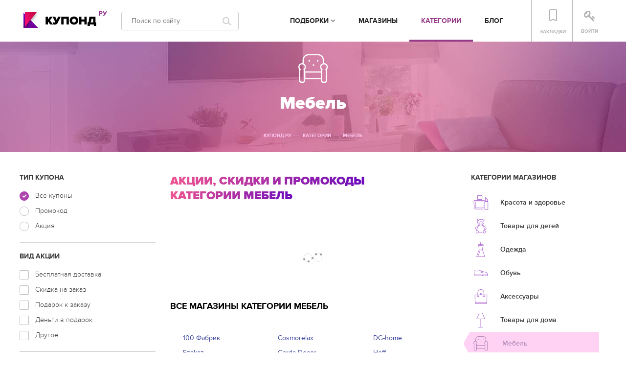

--- FILE ---
content_type: text/html; charset=UTF-8
request_url: https://kupond.ru/categories/mebel
body_size: 10926
content:
<!DOCTYPE html>
<html lang="ru">
	<head>
		<meta charset="UTF-8" />
		<meta name="mobile-web-app-capable" content="yes">
		<meta name="apple-mobile-web-app-capable" content="yes">
		<meta content='width=device-width, initial-scale=1, maximum-scale=5' name='viewport'>
		<meta name="verify-admitad" content="16ccdf0200" />
		<meta name="google-site-verification" content="30l-S0CDEd8xR8GDbgtqfYuSlezIaSQphvkJWH2QQIE" />
		<meta name='yandex-verification' content='6a41ad2addfc84a7' />
		<title>Купоны и промокоды со скидками на мебель</title>
					<meta name="description" content="Купить мебель со скидкой? Легко! Промокоды из данного раздела помогут обустроить квартиру или дом без лишнего труда и весомых затрат." />
						<meta name="theme-color" content="#ffffff">
		
				<link rel="dns-prefetch" href="https://mc.yandex.ru">
		<link rel="dns-prefetch" href="https://www.googletagmanager.com">
		<link rel="preconnect" href="https://mc.yandex.ru" crossorigin>
		<link rel="preconnect" href="https://www.googletagmanager.com" crossorigin>
		
		<link href="/build/a968531.css?v=2" rel="stylesheet" />
		<!-- Yandex.Metrika counter -->
		<script type="text/javascript" >
			setTimeout(function () {
				(function (m, e, t, r, i, k, a){m[i]=m[i]||function(){(m[i].a=m[i].a||[]).push(arguments)};
					m[i].l=1*new Date();k=e.createElement(t),a=e.getElementsByTagName(t)[0],k.async=1,k.src=r,a.parentNode.insertBefore(k,a)})
				(window, document, "script", "https://mc.yandex.ru/metrika/tag.js", "ym");
				ym(23270353, "init", {
					clickmap: true,
					trackLinks: true,
					accurateTrackBounce: true
				});
			}, 3000);
		</script>
		<!-- /Yandex.Metrika counter -->
	</head>
	<body data-user-id="0">
		<div class='wrapper'>
			<header>
				<div class='mobMenu'>
					<div class='topline'>
						<span class='closeMenu' role="button" aria-label="Закрыть меню">
							<i class='fa fa-bars'></i>
						</span>
					</div>
					<ul class='list'>
						<li class='item'>
							<a href="#">Подборки <i class='fa fa-angle-down'></i></a>
							<ul class='submenu'>
																																																													<li>
											<a href='/podborki/best'>
												Лучшие предложения
											</a>
										</li>
																																				<li>
											<a href='/podborki/exclusive'>
												Эксклюзив
											</a>
										</li>
																																																																											</ul>
						</li>
						<li class='item'>
							<a href='/catalog'>Магазины</a>
						</li>
						<li class='item'>
							<a href='/categories'>Категории</a>
						</li>
						<li class='item'>
							<a href='/articles'>Блог</a>
						</li>
						<li class='item'>
							<a href='/add-coupon'>Добавить купон</a>
						</li>
						<li class='item'>
							<a href="#">
								Закладки
								<i class='fa fa-angle-down'></i>
							</a>
							<ul class='submenu'>
								<li>
									<a href='/my-coupons'>
										Сохраненные купоны
										<span class='num coupon-count'>0</span>
									</a>
								</li>
								<li>
									<a href='/my-shops'>
										Избранные магазины
										<span class='num shop-count'>0</span>
									</a>
								</li>
							</ul>
						</li>
						<li class='divider'></li>
						<li class='item'>
															<a href='#' data-target="#modal-auth" data-toggle="modal">Войти</a>
													</li>
					</ul>
				</div>
				<div class='mobSearch'>
					<div class='topline'>
						<span class='mobClose' role="button" aria-label="Закрыть поиск">
							<i class='icon-icon-51'></i>
						</span>
					</div>
					<a href="#" class="searchSubmit" aria-label="Отправить поиск"><i class="icon-icon-14"></i></a>
					<input type="text" placeholder="Поиск по сайту" class="mobileSearch searchInput" value="">
					<ul class="hidden search-result"></ul>
				</div>
				<div class='container'>
					<div class='row'>
						<div class='col-sm-12'>
							<div class='head'>
								<div class='logo'>
									<a href='/'><img alt='Купонд.ру' src='/img/logo.png' width="179" height="45"></a>
								</div>
								<div class='searchHead'>
									<a href="#" class="searchSubmit" aria-label="Отправить поиск"><i class="icon-icon-14"></i></a>
									<input type="text" class="mainSearch searchInput" placeholder="Поиск по сайту" value="">
									<ul class="hidden search-result"></ul>
								</div>
								<div class='headRightBlock'>
									<div class='box'>
										<div class='dropdown'>
											<a aria-expanded='false' aria-haspopup='true' data-target='#' data-toggle='dropdown' href='#' id='dLabel' role='button'>
												<span class='count coupon-count hidden'></span>
												<i class='icon-icon-03'></i>
												<span class='txt'>закладки</span>
											</a>
											<ul aria-labelledby='dLabel' class='dropdown-menu'>
												<li>
													<a class='block' href='/my-coupons'>
														<i class='ic1'></i>
														<span class='cont coupon-count'>0</span>
														<span class='txt'>
															Сохраненные <br> купоны
														</span>
													</a>
												</li>
												<li>
													<a class='block' href='/my-shops'>
														<i class='ic2'></i>
														<span class='cont shop-count'>0</span>
														<span class='txt'>
															Избранные <br> магазины
														</span>
													</a>
												</li>
																									<li class="last">
														<a href='#' data-target="#modal-auth" data-toggle="modal">Войдите</a>
														на сайт чтобы не потерять закладки
													</li>
																							</ul>
										</div>
									</div>
									<div class='box'>
																					<a href='#' data-target="#modal-auth" data-toggle="modal">
												<i class='fa fa-key'></i>
												<span class='txt'>Войти</span>
											</a>
																			</div>
								</div>
								<span class='mainMenuBtn' role="button" aria-label="Открыть меню">
									<i class='fa fa-bars'></i>
								</span>
								<span class='searchBtn' role="button" aria-label="Поиск">
									<i class='icon-icon-14'></i>
								</span>

								<nav class='mainMenu'>
									<ul class='list'>
										<li class='item'>
											<a href='#'>
												Подборки
												<i class='fa fa-angle-down'></i>
											</a>
											<ul class='submenu'>
																																																																																									<li>
															<a href='/podborki/best'>
																Лучшие предложения
															</a>
																													</li>
																																																				<li>
															<a href='/podborki/exclusive'>
																Эксклюзив
															</a>
																													</li>
																																																																																																															</ul>
										</li>
										<li class='item '>
											<a href='/catalog'>Магазины</a>
										</li>
										<li class='item active'>
											<a href='/categories'>Категории</a>
										</li>
										<li class='item '>
											<a href='/articles'>Блог</a>
										</li>
									</ul>
								</nav>
							</div>
						</div>
					</div>
				</div>
			</header>

			<main>
					<div class='main'>
		<div class='shopItemHead' style="background-image: url(../img/category/8.jpg);">
			<div class='container'>
				<div class='row'>
					<div class='col-sm-12'>
						<i class='ic icon-icon-16'></i>
						<h1>
							Мебель
						</h1>
						<div class='url'>
							<a href='/'>Купонд.ру</a>
							<a href='/categories'>Категории</a>
							<span>Мебель</span>
						</div>
					</div>
				</div>
			</div>
		</div>
		<div class='container'>
			<div class='row'>
				<div class='col-sm-4 col-md-3 hidden-xs'>
					<div class='sidebar'>
						<h3 class='title'>Тип купона</h3>
						<div class='box'>
							<label>
								<input type='radio' name="promocode-filter" class="filter1" value="" checked="checked">
								<span class='radio'>
									<i class='fa fa-check'></i>
								</span>
								Все купоны
							</label>
							<label>
								<input type='radio' name="promocode-filter" class="filter1" value="promocode">
								<span class='radio'>
									<i class='fa fa-check'></i>
								</span>
								Промокод
							</label>
							<label>
								<input type='radio' name="promocode-filter" class="filter1" value="action">
								<span class='radio'>
									<i class='fa fa-check'></i>
								</span>
								Акция
							</label>
						</div>
						<h3 class='title'>Вид акции</h3>
						<div class='box'>
															<label>
									<input type='checkbox' class="filter2" value="1">
									<span class='checkbox'>
										<i class='fa fa-check'></i>
									</span>
									Бесплатная доставка
								</label>
															<label>
									<input type='checkbox' class="filter2" value="2">
									<span class='checkbox'>
										<i class='fa fa-check'></i>
									</span>
									Скидка на заказ
								</label>
															<label>
									<input type='checkbox' class="filter2" value="3">
									<span class='checkbox'>
										<i class='fa fa-check'></i>
									</span>
									Подарок к заказу
								</label>
															<label>
									<input type='checkbox' class="filter2" value="4">
									<span class='checkbox'>
										<i class='fa fa-check'></i>
									</span>
									Деньги в подарок
								</label>
															<label>
									<input type='checkbox' class="filter2" value="5">
									<span class='checkbox'>
										<i class='fa fa-check'></i>
									</span>
									Другое
								</label>
													</div>
						<h3 class='title'>Лучшие магазины категории</h3>
						<ul class='relatedStoresList'>
													</ul>

						<div class='promokodSliderBlock'>
	<h3 class='title'>Как использовать промокоды</h3>
	<div class='promokodSlider'>
		<div class='item'>
			<a href="#" data-target='#promokodUse' data-toggle='modal'>
				<img loading="lazy" alt='' src='/img/use/img1.png' width="160" height="160">
			</a>
			<p>Выберите интернет-магазин из нашего каталога</p>
		</div>
		<div class='item hidden'>
			<a href="#" data-target='#promokodUse' data-toggle='modal'>
				<img loading="lazy" alt='' src='/img/use/img2.png' width="160" height="160">
			</a>
			<p>Откройте промокод и перейдите в интернет-магазин</p>
		</div>
		<div class='item hidden'>
			<a href="#" data-target='#promokodUse' data-toggle='modal'>
				<img loading="lazy" alt='' src='/img/use/img3.png' width="160" height="160">
			</a>
			<p>Введите промокод при заказе и получите скидку!</p>
		</div>
	</div>
</div>

						<h3 class='title'>Узнайте первыми о новых промокодах!</h3>
						<div class='box'>
							<div class='mailSend'>
								<form action="" class="subscribe-form">
									<input name="email" class='input' placeholder='Ваш емейл' type='text' required>
									<button onclick="yaCounter23270353.reachGoal('mail1'); return true;">
										<i class='fa fa-send-o'></i>
									</button>
								</form>
							</div>
						</div>

											</div>
				</div>
				<div class='col-sm-8 col-md-6'>
					<div class='fileterMob hidden-sm hidden-lg hidden-md'>
						<div class='table'>
							<div class='tr'>
								<div class='td'>
									<label>
										Все купоны
										<input name='filter' type='radio' value="" data-filter="all" checked="checked">
										<span></span>
									</label>
								</div>
								<div class='td'>
									<label>
										Промокод
										<input name='filter' type='radio' data-filter="promocode">
										<span></span>
									</label>
								</div>
								<div class='td'>
									<label>
										Акция
										<input name='filter' type='radio' data-filter="action">
										<span></span>
									</label>
								</div>
							</div>
						</div>
					</div>
					<div class='shopItemMid'>
						<h2 class='siteTitle hidden-xs'>
							<span class="text-gradient" data-text-gradient="#eb5392-#6c0cba">Акции, скидки и промокоды</span> <br>
							<span class="text-gradient" data-text-gradient="#eb5392-#6c0cba">категории Мебель</span>
						</h2>
						<ul class='list'>
							<li class="loading text-center">
								<p><img loading="lazy" src="/img/loading.gif" alt="Загрузка"></p>
							</li>
						</ul>
						<div class='viewKupon hidden' id="show-more-btn">
							<a href='#' id="more">
								Показать еще купоны
								<span>&nbsp;</span>
							</a>
						</div>

						<h2 class="midTitle1">Все магазины категории Мебель</h2>
						<ul class="allShoplist">
															<li>
									<a href="/catalog/100fabrik">100 Фабрик</a>
								</li>
															<li>
									<a href="/catalog/cosmorelax">Cosmorelax</a>
								</li>
															<li>
									<a href="/catalog/dg-home">DG-home</a>
								</li>
															<li>
									<a href="/catalog/ezakaz">Ezakaz</a>
								</li>
															<li>
									<a href="/catalog/garda-decor">Garda Decor</a>
								</li>
															<li>
									<a href="/catalog/hoff">Hoff</a>
								</li>
															<li>
									<a href="/catalog/homeme-ru">HomeMe.ru</a>
								</li>
															<li>
									<a href="/catalog/krovat-ru">Krovat.ru</a>
								</li>
															<li>
									<a href="/catalog/mebelion-ru">Mebelion.ru</a>
								</li>
															<li>
									<a href="/catalog/mebelshara">Mebelshara</a>
								</li>
															<li>
									<a href="/catalog/mebelvia">MebelVia</a>
								</li>
															<li>
									<a href="/catalog/mnogomeb-ru">MnogoMeb.ru</a>
								</li>
															<li>
									<a href="/catalog/moon-trade">MOON TRADE</a>
								</li>
															<li>
									<a href="/catalog/mr-doors">Mr.Doors</a>
								</li>
															<li>
									<a href="/catalog/ormatek">ORMATEK</a>
								</li>
															<li>
									<a href="/catalog/satra-ru">satra.ru</a>
								</li>
															<li>
									<a href="/catalog/stolline">Stolline</a>
								</li>
															<li>
									<a href="/catalog/the-furnish">The Furnish</a>
								</li>
															<li>
									<a href="/catalog/angstrem">Ангстрем</a>
								</li>
															<li>
									<a href="/catalog/yourroom">Ваша Комната</a>
								</li>
															<li>
									<a href="/catalog/divan-ru">Диван.ру</a>
								</li>
															<li>
									<a href="/catalog/dsklad">Дизайн Склад</a>
								</li>
															<li>
									<a href="/catalog/zheleznaya-mebel">Железная-Мебель.рф</a>
								</li>
															<li>
									<a href="/catalog/lifemebel">ЛайфМебель</a>
								</li>
															<li>
									<a href="/catalog/lyubimyj-dom">Любимый дом</a>
								</li>
															<li>
									<a href="/catalog/mebel-top-ru">Мебель Топ</a>
								</li>
															<li>
									<a href="/catalog/mebelzhe">МебельЖе</a>
								</li>
															<li>
									<a href="/catalog/nadivane-rf">Надиване.РФ</a>
								</li>
															<li>
									<a href="/catalog/pervyj-mebelnyj">Первый Мебельный</a>
								</li>
															<li>
									<a href="/catalog/ronikon">Роникон</a>
								</li>
															<li>
									<a href="/catalog/stolplit">Столплит</a>
								</li>
															<li>
									<a href="/catalog/triya">ТриЯ</a>
								</li>
															<li>
									<a href="/catalog/filds">Филдс</a>
								</li>
															<li>
									<a href="/catalog/fran-mebel">Фран Мебель</a>
								</li>
															<li>
									<a href="/catalog/cvet-divanov">Цвет Диванов</a>
								</li>
															<li>
									<a href="/catalog/ekspress-ofis">Экспресс Офис</a>
								</li>
															<li>
									<a href="/catalog/ergotronika">Эрготроника</a>
								</li>
															<li>
									<a href="/catalog/etazherka">Этажерка</a>
								</li>
													</ul>

						<h2 class='midTitle2'>
							<span>Описание категории: Мебель</span>
						</h2>
						<div class='descript'>
							<p>После изнурительного ремонта наступает долгожданная пора, когда дом готов к встрече с новой мебелью. Правда, нередко к этому моменту денежный лимит исчерпан, да и сил на походы по магазинам не остается. Как раз для таких случаев и созданы интернет-магазины, готовые предоставить полный спектр мебели для квартиры, дома или офиса. А kupond.ru поможет вам приобрести товар по более выгодной цене, сэкономить на доставке или получить подарок к заказу – достаточно лишь использовать промокод.</p>

<h3>Акции от интернет-магазинов мебели: создайте интерьер мечты</h3>

<p>Интернет-магазины любят удивлять. Сегодня они продают по сниженной стоимости кухонные столы и стулья, а завтра объявляют о распродаже шкафов и стеллажей. Акция на спальные гарнитуры внезапно сменяется ликвидацией прихожих определенной серии. Sale может длиться неделями, а может быть запущен всего на несколько часов – поддерживать клиентов в тонусе законом не возбраняется!</p>

<p>Наша работа – следить за новостями и сообщать вам о любой возможности сэкономить.</p>

<h3>Мебель без очередей и переплат</h3>

<p>В данном разделе собраны ведущие интернет-магазины мебели:</p>

<ul>
	<li><a href="http://kupond.ru/catalog/homeme-ru">HomeMe</a>, который поражает скоростью доставки, количеством распродаж и возможностью оформить кредит на приобретение мебели не выходя из дома.</li>
	<li><a href="http://kupond.ru/catalog/mebelion-ru">Mebelion</a> – крупнейший онлайн-гипермаркет мебели, осветительной продукции, текстиля, известный своим широким ассортиментом, состоящим из более 23&nbsp;000 моделей от ведущих мировых брендов.</li>
	<li><a href="http://kupond.ru/catalog/stolplit">Столплит</a>. Реализует мебель собственного производства, поэтому смело гарантирует высокое качество, современный дизайн и доступные цены. Зачем искать розничный магазин сети и довольствоваться ограниченным ассортиментом, если можно выбрать любые интересующие позиции на сайте, применить купон при оплате и заказать доставку до двери? А с помощью специальной 3программы расстановки мебели можно заранее распланировать пространство комнаты.</li>
	<li><a href="http://kupond.ru/catalog/ronikon">Роникон</a> – крупная российская фабрика, которая предлагает не только готовую продукцию, но и изготовление мебели на заказ.</li>
	<li><a href="http://kupond.ru/catalog/angstrem">Ангстрем</a>. Вот уже более 25 лет вносит уют в дома. В каталоге компании есть классическая и оригинальная мебель от уровня «Эконом» до класса «Люкс».</li>
</ul>

<p>Скидка лишней не бывает! Поэтому прежде чем отправиться на шопинг, просмотрите список промокодов на сайте kupond.ru.</p>

<h3>Kupond.ru: полное собрание промокодов</h3>

<p>Помимо сезонных и праздничных распродаж встречаются уникальные предложения, которые мы специально отслеживаем и размещаем в своем каталоге. Чтобы удача не прошла мимо, просто подпишитесь на нашу рассылку – мы своевременно оповестим вас о появлении свежих купонов.</p>

<p>Мы публикуем только актуальные промокоды, информируем об условиях проведения акции и сроке действия каждого предложения. Вам останется выбрать подходящий вариант, активировать код в пару кликов и получить бонус!</p>
						</div>
					</div>
				</div>
				<div class='col-md-3 hidden-xs hidden-sm'>
					<div class='sidebar'>
						<h2 class='title'>Категории магазинов</h2>
						<div class="box">
							<ul class='categoryListSide'>
																											<li>
											<a href="/categories/krasota-i-zdorove">
												<i class="icon-icon-13"></i><span>Красота и здоровье</span>
											</a>
										</li>
																																				<li>
											<a href="/categories/tovary-dlya-detey">
												<i class="icon-icon-11"></i><span>Товары для детей</span>
											</a>
										</li>
																																				<li>
											<a href="/categories/odezhda">
												<i class="icon-icon-10"></i><span>Одежда</span>
											</a>
										</li>
																																				<li>
											<a href="/categories/obuv">
												<i class="icon-icon-01"></i><span>Обувь</span>
											</a>
										</li>
																																				<li>
											<a href="/categories/aksessuary">
												<i class="icon-icon-12"></i><span>Аксессуары</span>
											</a>
										</li>
																																				<li>
											<a href="/categories/tovary-dlya-doma">
												<i class="icon-icon-32"></i><span>Товары для дома</span>
											</a>
										</li>
																																				<li>
											<i class="icon-icon-16"></i>
											<span>Мебель</span>
											<span class="arrow"></span>
										</li>
																																				<li>
											<a href="/categories/sport">
												<i class="icon-icon-22"></i><span>Спорт</span>
											</a>
										</li>
																																				<li>
											<a href="/categories/tovary-iz-kitaya">
												<i class="icon-icon-27"></i><span>Товары из Китая</span>
											</a>
										</li>
																																				<li>
											<a href="/categories/podarki-i-cvety">
												<i class="icon-icon-21"></i><span>Подарки и цветы</span>
											</a>
										</li>
																																				<li>
											<a href="/categories/knigi-muzyka-igry-i-po">
												<i class="icon-icon-15"></i><span>Книги, музыка, игры и по</span>
											</a>
										</li>
																																				<li>
											<a href="/categories/bytovaya-tehnika">
												<i class="icon-icon-23"></i><span>Бытовая техника</span>
											</a>
										</li>
																																				<li>
											<a href="/categories/cifrovaya-tehnika">
												<i class="icon-icon-33"></i><span>Цифровая техника</span>
											</a>
										</li>
																																				<li>
											<a href="/categories/foto-i-pechat">
												<i class="icon-icon-18"></i><span>Фото и печать</span>
											</a>
										</li>
																																				<li>
											<a href="/categories/chasy-i-yuvelirnye-izdeliya">
												<i class="icon-icon-30"></i><span>Часы и ювелирные изделия</span>
											</a>
										</li>
																																				<li>
											<a href="/categories/tovary-dlya-zhivotnyh">
												<i class="icon-icon-25"></i><span>Товары для животных</span>
											</a>
										</li>
																																				<li>
											<a href="/categories/eda-i-restorany">
												<i class="icon-icon-17"></i><span>Еда и рестораны</span>
											</a>
										</li>
																																				<li>
											<a href="/categories/dlya-vzroslyh">
												<i class="icon-icon-24"></i><span>Для взрослых</span>
											</a>
										</li>
																																				<li>
											<a href="/categories/avtotovary">
												<i class="icon-icon-50"></i><span>Автотовары</span>
											</a>
										</li>
																																				<li>
											<a href="/categories/finansy-i-strahovanie">
												<i class="icon-icon-28"></i><span>Финансы и страхование</span>
											</a>
										</li>
																																				<li>
											<a href="/categories/internet-i-svyaz">
												<i class="icon-icon-26"></i><span>Интернет и связь</span>
											</a>
										</li>
																																				<li>
											<a href="/categories/puteshestviya">
												<i class="icon-icon-19"></i><span>Путешествия</span>
											</a>
										</li>
																																				<li>
											<a href="/categories/obuchenie">
												<i class="icon-icon-34"></i><span>Обучение</span>
											</a>
										</li>
																																				<li>
											<a href="/categories/razvlecheniya-i-otdyh">
												<i class="icon-icon-29"></i><span>Развлечения и отдых</span>
											</a>
										</li>
																																				<li>
											<a href="/categories/drugie-uslugi">
												<i class="icon-icon-31"></i><span>Другие услуги</span>
											</a>
										</li>
																								</ul>
						</div>
						<div id="vk_widget"></div>
					</div>
				</div>
			</div>
		</div>

		<!-- Begin: Modal "How To Use" -->

		<div class='modal fade' id='promokodUse' role='dialog' tabindex='-1'>
			<div class='modal-dialog big' role='document'>
				<div class='modal-content'>
					<div class='modal-header'>
						<button aria-label='Close' class='close' data-dismiss='modal' type='button'>
							<span aria-hidden='true'>
								<i class='icon-icon-51'></i>
							</span>
						</button>
					</div>
					<div class='modal-body'>
						<div class='howUse'>
							<div class='title'>КАК ИСПОЛЬЗОВАТЬ ПРОМОКОД?</div>
							<ul>
								<li>
									<table>
										<tbody>
											<tr>
												<td>
													<div class='img'>
														<img loading="lazy" alt='' src='/img/use/img2.png'>
													</div>
												</td>
												<td>
													<span class='num'>1</span>
												</td>
												<td>
													<span class='dark'>Нажмите на кнопку</span>
													<span class='red'>Посмотреть промокод</span>
												</td>
											</tr>
											<tr>
												<td>
													<div class='img'>
														<img loading="lazy" alt='' src='/img/use/img6.png'>
													</div>
												</td>
												<td></td>
												<td>
													<p>
														Ваш купон должен открыться на текущей странице
													</p>
												</td>
											</tr>
										</tbody>
									</table>
								</li>
								<li>
									<table>
										<tbody>
											<tr>
												<td>
													<div class='img'>
														<img loading="lazy" alt='' src='/img/use/img7.png'>
													</div>
												</td>
												<td>
													<span class='num'>2</span>
												</td>
												<td>
													<span class='dark'>Скопируйте открывшийся код</span>
												</td>
											</tr>
										</tbody>
									</table>
								</li>
								<li>
									<table>
										<tbody>
											<tr>
												<td>
													<div class='img'>
														<img loading="lazy" alt='' src='/img/use/img3.png'>
													</div>
												</td>
												<td>
													<span class='num'>3</span>
												</td>
												<td>
													<span class='dark'>Сделайте заказ в интернет магазине</span>
													<p>
														Страница интернет-магазина открывается  в дополнительной вкладке браузера
													</p>
												</td>
											</tr>
										</tbody>
									</table>
								</li>
								<li>
									<table>
										<tbody>
											<tr>
												<td>
													<div class='img'>
														<img loading="lazy" alt='' src='/img/use/img5.png'>
													</div>
												</td>
												<td>
													<span class='num'>4</span>
												</td>
												<td>
													<span class='dark'>Вставьте промокод в специальное поле при оформлении заказа</span>
													<p>
														Поле для ввода кода чаще всего называется "промокод", иногда можно встретить названия: "купон", "код скидки", "кодовое слово" и др.
													</p>
												</td>
											</tr>
										</tbody>
									</table>
								</li>
							</ul>
							<div class='bottBlock'>
								<div class='title'>У вас есть вопросы или нужна помощь?</div>
								<p>
									обратитесь в нашу
									<a href='#' data-target="#modal-feedback" data-toggle="modal" data-dismiss="modal">службу поддержки</a>
									<br>
									или посмотрите раздел
									<a href='/site/faq'>вопросов и ответов</a>
									<br>
									на нашем сайте
								</p>
							</div>
						</div>
					</div>
				</div>
			</div>
		</div>

		<!-- End: Modal "How To Use" -->

	</div>
			</main>

		</div>
		<footer>
			<div class="container">
				<div class="row">
					<div class="col-sm-12">
						<div class="footerInner">
							<fieldset class="statistic">
								<legend align="center" class="title">Статистика нашего сервиса</legend>
								<div class="body">
									<div class='box'>
										Магазины
										<span>1355</span>
									</div>
									<div class='box'>
										Промокоды
										<span>5555</span>
									</div>
									<div class='box'>
										Акции
										<span>7155</span>
									</div>
									<div class='box'>
										Новости
										<span>157</span>
									</div>
								</div>
							</fieldset>
							<div class="footerMenuBlock">
								<div class="footerBoxOut left">
									<div class="footerBox">
										<h3 class="listTitle">О проекте</h3>
										<ul>
											<li>
												<a href='/site/how-to-use'>Как пользоваться?</a>
											</li>
											<li>
												<a href='/site/faq'>Вопросы и ответы</a>
											</li>
											<li>
												<a href="/add-coupon">Добавить купон</a>
											</li>
											<li>
												<a href="/site/contacts">Обратная связь</a>
											</li>
										</ul>
									</div>
								</div>
								<div class="footerBoxOut center">
									<div class="footerBox">
										<h3 class="listTitle">Популярные магазины</h3>
										<ul>
											<li>
												<a href="/catalog/moscow-digital-school">Mosdigitals ru</a>
											</li>
											<li>
												<a href="/catalog/yandex-market">Yandex market</a>
											</li>
											<li>
												<a href="/catalog/sekta">Sekta School</a>
											</li>
											<li>
												<a href="/catalog/ecco">Ecco</a>
											</li>
										</ul>
									</div>
								</div>
								<div class="footerBoxOut right">
									<div class="footerBox">
										<h3 class="listTitle">Мы в соцсетях</h3>
										<ul class="soc">
											<li>
												<a href="https://vk.com/kupond" rel="nofollow" aria-label="Мы Вконтакте">
													<i class="fa fa-vk"></i>
													<span>Вконтакте</span>
												</a>
											</li>
											<li>
												<a href="https://www.facebook.com/kupondru" rel="nofollow" aria-label="Мы в Facebook">
													<i class="fa fa-facebook-official"></i>
													<span>Facebook</span>
												</a>
											</li>
											<li>
												<a href="https://ok.ru/kupond" rel="nofollow" aria-label="Мы в Одноклассниках">
													<i class="fa fa-odnoklassniki-square"></i>
													<span>Одноклассники</span>
												</a>
											</li>
											<li>
												<a href="https://twitter.com/kupondru" rel="nofollow" aria-label="Мы в Twitter">
													<i class="fa fa-twitter"></i>
													<span>Twitter</span>
												</a>
											</li>
										</ul>
									</div>
								</div>
							</div>
							<div class="copy">
								&copy; 2013-2023 Купонд.Ру Эксклюзивные скидки, купоны и промокоды. Копирование материалов сайта без согласия администрации запрещено.
								<br>
								<br>
								Вся информация, опубликованная на сайте Kupond.ru, не является публичной офертой, определяемой положениями Статьи 437 Гражданского кодекса РФ, и носит исключительно справочный характер.
							</div>
							<div class="bottLink">
								<div class="inner">
									<a class='box' href='/site/public-offer'>
										Публичная оферта
									</a>
									<div class='point'></div>
									<a class='box' href='/site/cookie'>
										Политика использования cookies
									</a>
									<div class='point'></div>
									<a class='box' href='/site/privacy-policy'>
										Политика конфиденциальности
									</a>
								</div>
							</div>
						</div>
					</div>
				</div>
			</div>
		</footer>

		<div class='modal fade' id='modal-success' role='dialog' tabindex='-1'>
	<div class='modal-dialog' role='document'>
		<div class='modal-content'>
			<div class='modal-header'>
				<button aria-label='Close' class='close' data-dismiss='modal' type='button'>
					<span aria-hidden='true'>
						<i class='icon-icon-51'></i>
					</span>
				</button>
			</div>
			<div class='modal-body'>
				<div class='popupBody'>
					<div class='title'></div>
					<p class='thanks'></p>
				</div>
			</div>
		</div>
	</div>
</div>		<div class='modal fade' id='modal-registration' role='dialog' tabindex='-1'>
      <div class='modal-dialog' role='document'>
        <div class='modal-content'>
          <div class='modal-header'>
            <button aria-label='Close' class='close' data-dismiss='modal' type='button'>
              <span aria-hidden='true'>
                <i class='icon-icon-51'></i>
              </span>
            </button>
          </div>
          <div class='modal-body'>
            <div class='popupBody'>
              <div class='title'>регистрация</div>
              <form action="#" id="signup-form">
                <div class='inner'>
                  <input name="first_name" class='input' placeholder='Ваше имя' type='text' required>
                  <input name="email" class='input' placeholder='Ваш емейл' type='text' required>
                  <input name="password1" class='input' placeholder='Пароль' type='password' required>
                  <input name="password2" class='input' placeholder='Повторите пароль' type='password' required>
                  <input type='submit' value='зарегистрироваться'>
                  <div class="submit-loading hidden">
                    <div class="spinner">
                      <div class="bounce1"></div>
                      <div class="bounce2"></div>
                      <div class="bounce3"></div>
                    </div>
                  </div>
                </div>
                <div class='soc'>
                  <div class='socTitle'>
                    <span>или используйте соцсети</span>
                  </div>
                  <a href="#" class="fb-login-btn btn btn-default fb">
                    <i class="fa fa-facebook-official"></i>
                    Facebook
                  </a>
                  <a href="/connect/vk" class="vk-login-btn btn btn-default vk">
                    <i class="fa fa-vk"></i>
                    ВКонтакте
                  </a>
                </div>
                <label class='ckeck'>
                  <input type='checkbox' name="subscribe" checked="checked">
                  <span class='checkbox'>
                    <i class='fa fa-check'></i>
                  </span>
                  <span class='info'>
                    получать лучшие промокоды на почту (1 раз в неделю)
                  </span>
                </label>
                <p>
                  Регистрируясь вы соглашаетесь с <a href='/site/public-offer'>правилами
                  и условиями</a>
                  использования нашего сайта
                </p>
              </form>
            </div>
            <span class='links'>
              Уже зарегистрированы?
              <br>
              <a href='#' aria-label='Close' data-dismiss='modal' id='loginBtn' data-target="#modal-auth" data-toggle="modal">Войти</a>
            </span>
          </div>
        </div>
      </div>
    </div>
		<div class='modal fade' id='modal-auth' role='dialog' tabindex='-1'>
	<div class='modal-dialog' role='document'>
		<div class='modal-content'>
			<div class='modal-header'>
				<button aria-label='Close' class='close' data-dismiss='modal' type='button'>
					<span aria-hidden='true'>
						<i class='icon-icon-51'></i>
					</span>
				</button>
			</div>
			<div class='modal-body'>
				<div class='popupBody'>
					<span id="signin-form-wrapper">
						<div class='title'>вход на сайт</div>
						<form action="/login_check" method="post" id="signin-form">
							<div class='inner'>
								<input name="_username" class='input' placeholder='Ваш емейл' type='email' required>
								<span>Error</span>
								<input name="_password" class='input' placeholder='Пароль' type='password' required>
								<span>Error</span>
								<input type='submit' value='Отправить'>
								<div class="submit-loading hidden">
									<div class="spinner">
										<div class="bounce1"></div>
										<div class="bounce2"></div>
										<div class="bounce3"></div>
									</div>
								</div>
								<input type="hidden" name="_csrf_token" value="01487c7385483eb7.LzYlWLBspJ7aRK8bVZWMybtEFrKhQuFpWPdb2Hwq5lE.YXMdAdJV4tCWDP1sA9Dousl8csTLHZMaabQ470QcsiFgZHo13jmQ7K4WyA">
							</div>
							<div class='soc'>
								<div class='socTitle'>
									<span>или используйте соцсети</span>
								</div>
								<a href="#" class="fb-login-btn btn btn-default fb">
									<i class="fa fa-facebook-official"></i>
									Facebook
								</a>
								<a href="/connect/vk" class="vk-login-btn btn btn-default vk">
									<i class="fa fa-vk"></i>
									ВКонтакте
								</a>
							</div>
						</form>
					</span>
					<span id="signin-social-wrapper"></span>
				</div>
				<span class='links'>
					Еще не зарегистрированы?
					<br>
					<a aria-label='Close' data-dismiss='modal' id='regBtn' data-target="#modal-registration" data-toggle="modal">Регистрация</a>
					или
					<a aria-label='Close' data-dismiss='modal' id='forgotBtn' data-target="#modal-restore" data-toggle="modal">восстановить пароль?</a>
				</span>
			</div>
		</div>
	</div>
</div>
		<div class='modal fade' id='modal-restore' role='dialog' tabindex='-1'>
	<div class='modal-dialog' role='document'>
		<div class='modal-content'>
			<div class='modal-header'>
				<button aria-label='Close' class='close' data-dismiss='modal' type='button'>
					<span aria-hidden='true'>
						<i class='icon-icon-51'></i>
					</span>
				</button>
			</div>
			<div class='modal-body'>
				<div class='popupBody'>
					<div class='title'>Напоминание пароля</div>
					<form action="#" id="reset-form">
						<div class='inner'>
							<input name="username" class='input' placeholder='Ваш емейл' type='text'>
							<input type='submit' value='Напомнить' id='thanksBtn'>
							<div class="submit-loading hidden">
								<div class="spinner">
									<div class="bounce1"></div>
									<div class="bounce2"></div>
									<div class="bounce3"></div>
								</div>
							</div>
						</div>
					</form>
				</div>
			</div>
		</div>
	</div>
</div>
			<!--"Инициализируем купоны, чтобы не отправлять"-->
	<!--"дополнительный HTTP запрос"-->
	<script>
				    var coupons = [{"id":391016,"title":"\u0421\u043a\u0438\u0434\u043a\u0430 10 000 \u20bd \u043d\u0430 \u0432\u044b\u0434\u0435\u043b\u0435\u043d\u043d\u044b\u0439 \u0430\u0441\u0441\u043e\u0440\u0442\u0438\u043c\u0435\u043d\u0442","description":"\u041f\u0440\u043e\u043c\u043e\u043a\u043e\u0434 \u0434\u0430\u0435\u0442 \u0435\u0434\u0438\u043d\u0443\u044e \u0441\u043a\u0438\u0434\u043a\u0443 10 000 \u0440\u0443\u0431\u043b\u0435\u0439 \u043d\u0430 \u043a\u043e\u0440\u0437\u0438\u043d\u0443 \u043f\u0440\u0438 \u0434\u043e\u0431\u0430\u0432\u043b\u0435\u043d\u0438\u0438 \u0442\u043e\u0432\u0430\u0440\u0430 \u0438\u0437 \u0430\u043a\u0446\u0438\u043e\u043d\u043d\u043e\u0433\u043e \u043f\u0435\u0440\u0435\u0447\u043d\u044f.","promocode":"SALE10","dateEnd":"2026-01-21 23:59:59","unlimited":false,"exclusive":false,"recommended":true,"worked":1,"not_worked":0,"shop":{"id":384,"title":"\u0414\u0438\u0432\u0430\u043d.\u0440\u0443","slug":"divan-ru","image":"e2ae07949713096379d72a8cf7ec643dc22ed73b.jpeg","url":"\/catalog\/divan-ru","logo":"\/uploads\/images\/e2ae07949713096379d72a8cf7ec643dc22ed73b.jpeg"},"type":{"id":2,"title":"\u0421\u043a\u0438\u0434\u043a\u0430 \u043d\u0430 \u0437\u0430\u043a\u0430\u0437","icon":"09"},"_gotolink":"\/gotoLink?couponID=391016","_date":"21.01.2026"},{"id":391015,"title":"\u0421\u043a\u0438\u0434\u043a\u0430 5000 \u20bd \u043d\u0430 \u0432\u044b\u0434\u0435\u043b\u0435\u043d\u043d\u044b\u0439 \u0430\u0441\u0441\u043e\u0440\u0442\u0438\u043c\u0435\u043d\u0442","description":"\u041f\u0440\u043e\u043c\u043e\u043a\u043e\u0434 \u0434\u0430\u0435\u0442 \u0435\u0434\u0438\u043d\u0443\u044e \u0441\u043a\u0438\u0434\u043a\u0443 5000 \u0440\u0443\u0431\u043b\u0435\u0439 \u043d\u0430 \u043a\u043e\u0440\u0437\u0438\u043d\u0443 \u043f\u0440\u0438 \u0434\u043e\u0431\u0430\u0432\u043b\u0435\u043d\u0438\u0438 \u0442\u043e\u0432\u0430\u0440\u0430 \u0438\u0437 \u0430\u043a\u0446\u0438\u043e\u043d\u043d\u043e\u0433\u043e \u043f\u0435\u0440\u0435\u0447\u043d\u044f.","promocode":"SALE5","dateEnd":"2026-01-21 23:59:59","unlimited":false,"exclusive":false,"recommended":true,"worked":1,"not_worked":0,"shop":{"id":384,"title":"\u0414\u0438\u0432\u0430\u043d.\u0440\u0443","slug":"divan-ru","image":"e2ae07949713096379d72a8cf7ec643dc22ed73b.jpeg","url":"\/catalog\/divan-ru","logo":"\/uploads\/images\/e2ae07949713096379d72a8cf7ec643dc22ed73b.jpeg"},"type":{"id":2,"title":"\u0421\u043a\u0438\u0434\u043a\u0430 \u043d\u0430 \u0437\u0430\u043a\u0430\u0437","icon":"09"},"_gotolink":"\/gotoLink?couponID=391015","_date":"21.01.2026"},{"id":390827,"title":"2000 \u0431\u043e\u043d\u0443\u0441\u043e\u0432 \u043f\u043e \u043f\u0440\u043e\u043c\u043e\u043a\u043e\u0434\u0443","description":"\u041d\u0430\u0447\u0438\u0441\u043b\u0435\u043d\u0438\u0435 2000 \u0431\u043e\u043d\u0443\u0441\u043e\u0432 \u043f\u043e \u043f\u0440\u043e\u043c\u043e\u043a\u043e\u0434\u0443. \u0421\u0440\u043e\u043a \u0434\u0435\u0439\u0441\u0442\u0432\u0438\u044f \u0431\u043e\u043d\u0443\u0441\u043e\u0432 - 2 \u043c\u0435\u0441\u044f\u0446\u0430 \u0441 \u043c\u043e\u043c\u0435\u043d\u0442\u0430 \u043d\u0430\u0447\u0438\u0441\u043b\u0435\u043d\u0438\u044f. \u041f\u043e\u043b\u044c\u0437\u043e\u0432\u0430\u0442\u0435\u043b\u044c \u0440\u0435\u0433\u0438\u0441\u0442\u0440\u0438\u0440\u0443\u0435\u0442\u0441\u044f, \u0432\u0432\u043e\u0434\u0438\u0442 \u043f\u0440\u043e\u043c\u043e\u043a\u043e\u0434 \u0432 \u041b\u041a \u043f\u043e\u0441\u043b\u0435 \u0440\u0435\u0433\u0438\u0441\u0442\u0440\u0430\u0446\u0438\u0438. \u041f\u0440\u043e\u043c\u043e\u043a\u043e\u0434 \u0434\u043e\u0441\u0442\u0443\u043f\u0435\u043d \u0434\u043b\u044f \u0438\u0441\u043f\u043e\u043b\u044c\u0437\u043e\u0432\u0430\u043d\u0438\u044f \u0432 \u0442\u0435\u0447\u0435\u043d\u0438\u0435 14 \u0434\u043d\u0435\u0439 \u043f\u043e\u0441\u043b\u0435 \u0440\u0435\u0433\u0438\u0441\u0442\u0440\u0430\u0446\u0438\u0438.","promocode":"GDESLON","dateEnd":"2026-01-31 23:59:59","unlimited":false,"exclusive":false,"recommended":true,"worked":1,"not_worked":0,"shop":{"id":384,"title":"\u0414\u0438\u0432\u0430\u043d.\u0440\u0443","slug":"divan-ru","image":"e2ae07949713096379d72a8cf7ec643dc22ed73b.jpeg","url":"\/catalog\/divan-ru","logo":"\/uploads\/images\/e2ae07949713096379d72a8cf7ec643dc22ed73b.jpeg"},"type":{"id":2,"title":"\u0421\u043a\u0438\u0434\u043a\u0430 \u043d\u0430 \u0437\u0430\u043a\u0430\u0437","icon":"09"},"_gotolink":"\/gotoLink?couponID=390827","_date":"31.01.2026"},{"id":391143,"title":"\u0421\u043a\u0438\u0434\u043a\u0430 -15% \u043d\u0430 \u043c\u0430\u0442\u0440\u0430\u0441 \u043f\u0440\u0438 \u043f\u043e\u043a\u0443\u043f\u043a\u0435 \u0441 \u043a\u0440\u043e\u0432\u0430\u0442\u044c\u044e!","description":"\u041a\u043e\u043c\u0431\u043e \u0434\u043b\u044f \u0441\u043f\u0430\u043b\u044c\u043d\u0438: -15% \u043d\u0430 \u043c\u0430\u0442\u0440\u0430\u0441 \u043f\u0440\u0438 \u043f\u043e\u043a\u0443\u043f\u043a\u0435 \u0441 \u043a\u0440\u043e\u0432\u0430\u0442\u044c\u044e!","promocode":null,"dateEnd":"2026-02-01 23:59:59","unlimited":false,"exclusive":false,"recommended":false,"worked":1,"not_worked":0,"shop":{"id":384,"title":"\u0414\u0438\u0432\u0430\u043d.\u0440\u0443","slug":"divan-ru","image":"e2ae07949713096379d72a8cf7ec643dc22ed73b.jpeg","url":"\/catalog\/divan-ru","logo":"\/uploads\/images\/e2ae07949713096379d72a8cf7ec643dc22ed73b.jpeg"},"type":{"id":2,"title":"\u0421\u043a\u0438\u0434\u043a\u0430 \u043d\u0430 \u0437\u0430\u043a\u0430\u0437","icon":"09"},"_gotolink":"\/gotoLink?couponID=391143","_date":"01.02.2026"},{"id":390162,"title":"\u041c\u0430\u0442\u0440\u0430\u0441\u044b \u043f\u043e \u0432\u044b\u0433\u043e\u0434\u043d\u043e\u0439 \u0446\u0435\u043d\u0435!","description":"\u041c\u0430\u0442\u0440\u0430\u0441\u044b \u043f\u043e \u0432\u044b\u0433\u043e\u0434\u043d\u043e\u0439 \u0446\u0435\u043d\u0435!","promocode":null,"dateEnd":"2026-01-31 23:59:59","unlimited":false,"exclusive":false,"recommended":false,"worked":1,"not_worked":0,"shop":{"id":104,"title":"\u0421\u0442\u043e\u043b\u043f\u043b\u0438\u0442","slug":"stolplit","image":"b6bf04718763b47b9f19abe770f5327306d72737.jpeg","url":"\/catalog\/stolplit","logo":"\/uploads\/images\/b6bf04718763b47b9f19abe770f5327306d72737.jpeg"},"type":{"id":2,"title":"\u0421\u043a\u0438\u0434\u043a\u0430 \u043d\u0430 \u0437\u0430\u043a\u0430\u0437","icon":"09"},"_gotolink":"\/gotoLink?couponID=390162","_date":"31.01.2026"},{"id":390161,"title":"\u041a\u0440\u043e\u0432\u0430\u0442\u0438 \u043f\u043e \u0432\u044b\u0433\u043e\u0434\u043d\u043e\u0439 \u0446\u0435\u043d\u0435!","description":"\u041a\u0440\u043e\u0432\u0430\u0442\u0438 \u043f\u043e \u0432\u044b\u0433\u043e\u0434\u043d\u043e\u0439 \u0446\u0435\u043d\u0435!","promocode":null,"dateEnd":"2026-01-31 23:59:59","unlimited":false,"exclusive":false,"recommended":false,"worked":1,"not_worked":0,"shop":{"id":104,"title":"\u0421\u0442\u043e\u043b\u043f\u043b\u0438\u0442","slug":"stolplit","image":"b6bf04718763b47b9f19abe770f5327306d72737.jpeg","url":"\/catalog\/stolplit","logo":"\/uploads\/images\/b6bf04718763b47b9f19abe770f5327306d72737.jpeg"},"type":{"id":2,"title":"\u0421\u043a\u0438\u0434\u043a\u0430 \u043d\u0430 \u0437\u0430\u043a\u0430\u0437","icon":"09"},"_gotolink":"\/gotoLink?couponID=390161","_date":"31.01.2026"},{"id":390160,"title":"\u041a\u043e\u043c\u043e\u0434\u044b \u043f\u043e \u0432\u044b\u0433\u043e\u0434\u043d\u043e\u0439 \u0446\u0435\u043d\u0435!","description":"\u041a\u043e\u043c\u043e\u0434\u044b \u043f\u043e \u0432\u044b\u0433\u043e\u0434\u043d\u043e\u0439 \u0446\u0435\u043d\u0435!","promocode":null,"dateEnd":"2026-01-31 23:59:59","unlimited":false,"exclusive":false,"recommended":false,"worked":1,"not_worked":0,"shop":{"id":104,"title":"\u0421\u0442\u043e\u043b\u043f\u043b\u0438\u0442","slug":"stolplit","image":"b6bf04718763b47b9f19abe770f5327306d72737.jpeg","url":"\/catalog\/stolplit","logo":"\/uploads\/images\/b6bf04718763b47b9f19abe770f5327306d72737.jpeg"},"type":{"id":2,"title":"\u0421\u043a\u0438\u0434\u043a\u0430 \u043d\u0430 \u0437\u0430\u043a\u0430\u0437","icon":"09"},"_gotolink":"\/gotoLink?couponID=390160","_date":"31.01.2026"},{"id":390159,"title":"\u0428\u043a\u0430\u0444\u044b \u043f\u043e \u0432\u044b\u0433\u043e\u0434\u043d\u043e\u0439 \u0446\u0435\u043d\u0435!","description":"\u0428\u043a\u0430\u0444\u044b \u043f\u043e \u0432\u044b\u0433\u043e\u0434\u043d\u043e\u0439 \u0446\u0435\u043d\u0435!","promocode":null,"dateEnd":"2026-01-31 23:59:59","unlimited":false,"exclusive":false,"recommended":false,"worked":1,"not_worked":0,"shop":{"id":104,"title":"\u0421\u0442\u043e\u043b\u043f\u043b\u0438\u0442","slug":"stolplit","image":"b6bf04718763b47b9f19abe770f5327306d72737.jpeg","url":"\/catalog\/stolplit","logo":"\/uploads\/images\/b6bf04718763b47b9f19abe770f5327306d72737.jpeg"},"type":{"id":2,"title":"\u0421\u043a\u0438\u0434\u043a\u0430 \u043d\u0430 \u0437\u0430\u043a\u0430\u0437","icon":"09"},"_gotolink":"\/gotoLink?couponID=390159","_date":"31.01.2026"},{"id":390158,"title":"\u041a\u0443\u0445\u043e\u043d\u043d\u044b\u0435 \u0433\u0430\u0440\u043d\u0438\u0442\u0443\u0440\u044b \u043f\u043e \u0432\u044b\u0433\u043e\u0434\u043d\u043e\u0439 \u0446\u0435\u043d\u0435!","description":"\u041a\u0443\u0445\u043e\u043d\u043d\u044b\u0435 \u0433\u0430\u0440\u043d\u0438\u0442\u0443\u0440\u044b \u043f\u043e \u0432\u044b\u0433\u043e\u0434\u043d\u043e\u0439 \u0446\u0435\u043d\u0435!","promocode":null,"dateEnd":"2026-01-31 23:59:59","unlimited":false,"exclusive":false,"recommended":false,"worked":1,"not_worked":0,"shop":{"id":104,"title":"\u0421\u0442\u043e\u043b\u043f\u043b\u0438\u0442","slug":"stolplit","image":"b6bf04718763b47b9f19abe770f5327306d72737.jpeg","url":"\/catalog\/stolplit","logo":"\/uploads\/images\/b6bf04718763b47b9f19abe770f5327306d72737.jpeg"},"type":{"id":2,"title":"\u0421\u043a\u0438\u0434\u043a\u0430 \u043d\u0430 \u0437\u0430\u043a\u0430\u0437","icon":"09"},"_gotolink":"\/gotoLink?couponID=390158","_date":"31.01.2026"},{"id":390157,"title":"\u041c\u0435\u0431\u0435\u043b\u044c \u043e\u0442 \u043f\u0440\u043e\u0438\u0437\u0432\u043e\u0434\u0438\u0442\u0435\u043b\u044f \u0421\u0422\u041e\u041b\u041f\u041b\u0418\u0422 \u043f\u043e \u0432\u044b\u0433\u043e\u0434\u043d\u043e\u0439 \u0446\u0435\u043d\u0435!","description":"\u041c\u0435\u0431\u0435\u043b\u044c \u043e\u0442 \u043f\u0440\u043e\u0438\u0437\u0432\u043e\u0434\u0438\u0442\u0435\u043b\u044f \u0421\u0422\u041e\u041b\u041f\u041b\u0418\u0422 \u043f\u043e \u0432\u044b\u0433\u043e\u0434\u043d\u043e\u0439 \u0446\u0435\u043d\u0435!","promocode":null,"dateEnd":"2026-01-31 23:59:59","unlimited":false,"exclusive":false,"recommended":false,"worked":1,"not_worked":0,"shop":{"id":104,"title":"\u0421\u0442\u043e\u043b\u043f\u043b\u0438\u0442","slug":"stolplit","image":"b6bf04718763b47b9f19abe770f5327306d72737.jpeg","url":"\/catalog\/stolplit","logo":"\/uploads\/images\/b6bf04718763b47b9f19abe770f5327306d72737.jpeg"},"type":{"id":2,"title":"\u0421\u043a\u0438\u0434\u043a\u0430 \u043d\u0430 \u0437\u0430\u043a\u0430\u0437","icon":"09"},"_gotolink":"\/gotoLink?couponID=390157","_date":"31.01.2026"},{"id":390156,"title":"\u0423\u0434\u043e\u0431\u043d\u044b\u0435 \u0434\u0438\u0432\u0430\u043d\u044b \u043f\u043e \u0432\u044b\u0433\u043e\u0434\u043d\u043e\u0439 \u0446\u0435\u043d\u0435!","description":"\u0423\u0434\u043e\u0431\u043d\u044b\u0435 \u0434\u0438\u0432\u0430\u043d\u044b \u043f\u043e \u0432\u044b\u0433\u043e\u0434\u043d\u043e\u0439 \u0446\u0435\u043d\u0435!","promocode":null,"dateEnd":"2026-01-31 23:59:59","unlimited":false,"exclusive":false,"recommended":false,"worked":1,"not_worked":0,"shop":{"id":104,"title":"\u0421\u0442\u043e\u043b\u043f\u043b\u0438\u0442","slug":"stolplit","image":"b6bf04718763b47b9f19abe770f5327306d72737.jpeg","url":"\/catalog\/stolplit","logo":"\/uploads\/images\/b6bf04718763b47b9f19abe770f5327306d72737.jpeg"},"type":{"id":2,"title":"\u0421\u043a\u0438\u0434\u043a\u0430 \u043d\u0430 \u0437\u0430\u043a\u0430\u0437","icon":"09"},"_gotolink":"\/gotoLink?couponID=390156","_date":"31.01.2026"},{"id":390155,"title":"\u041d\u0430\u043c\u0430\u0442\u0440\u0430\u0441\u043d\u0438\u043a \u0432 \u043f\u043e\u0434\u0430\u0440\u043e\u043a \u043f\u0440\u0438 \u043f\u043e\u043a\u0443\u043f\u043a\u0435 \u043c\u0430\u0442\u0440\u0430\u0441\u0430 \u0438\u0437 \u043f\u043e\u0434\u0431\u043e\u0440\u043a\u0438!","description":"\u041d\u0430\u043c\u0430\u0442\u0440\u0430\u0441\u043d\u0438\u043a \u0432 \u043f\u043e\u0434\u0430\u0440\u043e\u043a \u043f\u0440\u0438 \u043f\u043e\u043a\u0443\u043f\u043a\u0435 \u043c\u0430\u0442\u0440\u0430\u0441\u0430 \u0438\u0437 \u043f\u043e\u0434\u0431\u043e\u0440\u043a\u0438!","promocode":null,"dateEnd":"2026-01-31 23:59:59","unlimited":false,"exclusive":false,"recommended":false,"worked":1,"not_worked":0,"shop":{"id":104,"title":"\u0421\u0442\u043e\u043b\u043f\u043b\u0438\u0442","slug":"stolplit","image":"b6bf04718763b47b9f19abe770f5327306d72737.jpeg","url":"\/catalog\/stolplit","logo":"\/uploads\/images\/b6bf04718763b47b9f19abe770f5327306d72737.jpeg"},"type":{"id":2,"title":"\u0421\u043a\u0438\u0434\u043a\u0430 \u043d\u0430 \u0437\u0430\u043a\u0430\u0437","icon":"09"},"_gotolink":"\/gotoLink?couponID=390155","_date":"31.01.2026"},{"id":390154,"title":"\u0411\u0435\u0441\u043f\u043b\u0430\u0442\u043d\u0430\u044f \u0434\u043e\u0441\u0442\u0430\u0432\u043a\u0430 + \u0441\u044e\u0440\u043f\u0440\u0438\u0437!","description":"\u0411\u0435\u0441\u043f\u043b\u0430\u0442\u043d\u0430\u044f \u0434\u043e\u0441\u0442\u0430\u0432\u043a\u0430 + \u0441\u044e\u0440\u043f\u0440\u0438\u0437!","promocode":null,"dateEnd":"2026-01-31 23:59:59","unlimited":false,"exclusive":false,"recommended":false,"worked":1,"not_worked":0,"shop":{"id":104,"title":"\u0421\u0442\u043e\u043b\u043f\u043b\u0438\u0442","slug":"stolplit","image":"b6bf04718763b47b9f19abe770f5327306d72737.jpeg","url":"\/catalog\/stolplit","logo":"\/uploads\/images\/b6bf04718763b47b9f19abe770f5327306d72737.jpeg"},"type":{"id":2,"title":"\u0421\u043a\u0438\u0434\u043a\u0430 \u043d\u0430 \u0437\u0430\u043a\u0430\u0437","icon":"09"},"_gotolink":"\/gotoLink?couponID=390154","_date":"31.01.2026"},{"id":390153,"title":"\u041f\u043e\u0434\u0430\u0440\u043a\u0438 \u043a \u043a\u0430\u0436\u0434\u043e\u043c\u0443 \u043c\u0430\u0442\u0440\u0430\u0441\u0443 \u0438\u0437 \u043f\u043e\u0434\u0431\u043e\u0440\u043a\u0438!","description":"\u041f\u043e\u0434\u0430\u0440\u043a\u0438 \u043a \u043a\u0430\u0436\u0434\u043e\u043c\u0443 \u043c\u0430\u0442\u0440\u0430\u0441\u0443 \u0438\u0437 \u043f\u043e\u0434\u0431\u043e\u0440\u043a\u0438!","promocode":null,"dateEnd":"2026-01-31 23:59:59","unlimited":false,"exclusive":false,"recommended":false,"worked":1,"not_worked":0,"shop":{"id":104,"title":"\u0421\u0442\u043e\u043b\u043f\u043b\u0438\u0442","slug":"stolplit","image":"b6bf04718763b47b9f19abe770f5327306d72737.jpeg","url":"\/catalog\/stolplit","logo":"\/uploads\/images\/b6bf04718763b47b9f19abe770f5327306d72737.jpeg"},"type":{"id":2,"title":"\u0421\u043a\u0438\u0434\u043a\u0430 \u043d\u0430 \u0437\u0430\u043a\u0430\u0437","icon":"09"},"_gotolink":"\/gotoLink?couponID=390153","_date":"31.01.2026"}];
			</script>

				<script src="/js/vendor/require.js" data-main="/build/a968531"></script>
			<script>
				// Lazy loading для контента ниже homeHead
				(function() {
					if ('IntersectionObserver' in window) {
						var lazyContentObserver = new IntersectionObserver(function(entries, observer) {
							entries.forEach(function(entry) {
								if (entry.isIntersecting) {
									var lazyContent = entry.target;
									// Показываем контент с плавным появлением
									lazyContent.style.opacity = '1';
									lazyContent.style.minHeight = '';
									lazyContent.removeAttribute('data-lazy');
									lazyContentObserver.unobserve(lazyContent);
								}
							});
						}, {
							rootMargin: '50px 0px',
							threshold: 0.01
						});

						// Инициализация при загрузке DOM
						document.addEventListener('DOMContentLoaded', function() {
							var lazyContents = document.querySelectorAll('[data-lazy]');
							lazyContents.forEach(function(lazyContent) {
								// Минимальная высота для SEO, контент будет загружен при прокрутке
								lazyContent.style.minHeight = '1px';
								lazyContent.style.opacity = '0';
								lazyContent.style.transition = 'opacity 0.3s ease-in';
								lazyContentObserver.observe(lazyContent);
							});
						});
					} else {
						// Fallback для старых браузеров - показываем контент сразу
						document.addEventListener('DOMContentLoaded', function() {
							var lazyContents = document.querySelectorAll('[data-lazy]');
							lazyContents.forEach(function(lazyContent) {
								lazyContent.removeAttribute('data-lazy');
								lazyContent.style.opacity = '1';
								lazyContent.style.minHeight = '';
							});
						});
					}
				})();
			</script>
		
		<!-- Google tag (gtag.js) -->
		<script async src="https://www.googletagmanager.com/gtag/js?id=G-H8LSPDLXRE"></script>
		<script>
			window.dataLayer = window.dataLayer || [];
			function gtag(){dataLayer.push(arguments);}
			gtag('js', new Date());

			gtag('config', 'G-H8LSPDLXRE');
		</script>
		<!-- Google tag (gtag.js) -->
	</body>
</html>


--- FILE ---
content_type: text/css
request_url: https://kupond.ru/build/a968531.css?v=2
body_size: 40164
content:
/*! * Bootstrap v3.3.5 (http://getbootstrap.com) * Copyright 2011-2015 Twitter,Inc. * Licensed under MIT (https://github.com/twbs/bootstrap/blob/master/LICENSE) */ html{font-family:sans-serif;-webkit-text-size-adjust:100%;-ms-text-size-adjust:100%;}body{margin:0;}article,aside,details,figcaption,figure,footer,header,hgroup,main,menu,nav,section,summary{display:block;}audio,canvas,progress,video{display:inline-block;vertical-align:baseline;}audio:not([controls]){display:none;height:0;}[hidden],template{display:none;}a{background-color:transparent;}a:active,a:hover{outline:0;}abbr[title]{border-bottom:1px dotted;}b,strong{font-weight:bold;}dfn{font-style:italic;}h1{margin:.67em 0;font-size:2em;}mark{color:#000;background:#ff0;}small{font-size:80%;}sub,sup{position:relative;font-size:75%;line-height:0;vertical-align:baseline;}sup{top:-.5em;}sub{bottom:-.25em;}img{border:0;}svg:not(:root){overflow:hidden;}figure{margin:1em 40px;}hr{height:0;-webkit-box-sizing:content-box;-moz-box-sizing:content-box;box-sizing:content-box;}pre{overflow:auto;}code,kbd,pre,samp{font-family:monospace,monospace;font-size:1em;}button,input,optgroup,select,textarea{margin:0;font:inherit;color:inherit;}button{overflow:visible;}button,select{text-transform:none;}button,html input[type="button"],input[type="reset"],input[type="submit"]{-webkit-appearance:button;cursor:pointer;}button[disabled],html input[disabled]{cursor:default;}button::-moz-focus-inner,input::-moz-focus-inner{padding:0;border:0;}input{line-height:normal;}input[type="checkbox"],input[type="radio"]{-webkit-box-sizing:border-box;-moz-box-sizing:border-box;box-sizing:border-box;padding:0;}input[type="number"]::-webkit-inner-spin-button,input[type="number"]::-webkit-outer-spin-button{height:auto;}input[type="search"]{-webkit-box-sizing:content-box;-moz-box-sizing:content-box;box-sizing:content-box;-webkit-appearance:textfield;}input[type="search"]::-webkit-search-cancel-button,input[type="search"]::-webkit-search-decoration{-webkit-appearance:none;}fieldset{padding:.35em .625em .75em;margin:0 2px;border:1px solid #c0c0c0;}legend{padding:0;border:0;}textarea{overflow:auto;}optgroup{font-weight:bold;}table{border-spacing:0;border-collapse:collapse;}td,th{padding:0;}@media print{*,*:before,*:after{color:#000 !important;text-shadow:none !important;background:transparent !important;-webkit-box-shadow:none !important;box-shadow:none !important;}a,a:visited{text-decoration:underline;}a[href]:after{content:" (" attr(href) ")";}abbr[title]:after{content:" (" attr(title) ")";}a[href^="#"]:after,a[href^="javascript:"]:after{content:"";}pre,blockquote{border:1px solid #999;page-break-inside:avoid;}thead{display:table-header-group;}tr,img{page-break-inside:avoid;}img{max-width:100% !important;}p,h2,h3{orphans:3;widows:3;}h2,h3{page-break-after:avoid;}.navbar{display:none;}.btn > .caret,.dropup > .btn > .caret{border-top-color:#000 !important;}.label{border:1px solid #000;}.table{border-collapse:collapse !important;}.table td,.table th{background-color:#fff !important;}.table-bordered th,.table-bordered td{border:1px solid #ddd !important;}}@font-face{font-family:'Glyphicons Halflings';src:url(fonts/glyphicons-halflings-regular.eot);src:url(fonts/glyphicons-halflings-regular.eot?#iefix) format('embedded-opentype'),url(fonts/glyphicons-halflings-regular.woff2) format('woff2'),url(fonts/glyphicons-halflings-regular.woff) format('woff'),url(fonts/glyphicons-halflings-regular.ttf) format('truetype'),url(fonts/glyphicons-halflings-regular.svg#glyphicons_halflingsregular) format('svg');}.glyphicon{position:relative;top:1px;display:inline-block;font-family:'Glyphicons Halflings';font-style:normal;font-weight:normal;line-height:1;-webkit-font-smoothing:antialiased;-moz-osx-font-smoothing:grayscale;}.glyphicon-asterisk:before{content:"\2a";}.glyphicon-plus:before{content:"\2b";}.glyphicon-euro:before,.glyphicon-eur:before{content:"\20ac";}.glyphicon-minus:before{content:"\2212";}.glyphicon-cloud:before{content:"\2601";}.glyphicon-envelope:before{content:"\2709";}.glyphicon-pencil:before{content:"\270f";}.glyphicon-glass:before{content:"\e001";}.glyphicon-music:before{content:"\e002";}.glyphicon-search:before{content:"\e003";}.glyphicon-heart:before{content:"\e005";}.glyphicon-star:before{content:"\e006";}.glyphicon-star-empty:before{content:"\e007";}.glyphicon-user:before{content:"\e008";}.glyphicon-film:before{content:"\e009";}.glyphicon-th-large:before{content:"\e010";}.glyphicon-th:before{content:"\e011";}.glyphicon-th-list:before{content:"\e012";}.glyphicon-ok:before{content:"\e013";}.glyphicon-remove:before{content:"\e014";}.glyphicon-zoom-in:before{content:"\e015";}.glyphicon-zoom-out:before{content:"\e016";}.glyphicon-off:before{content:"\e017";}.glyphicon-signal:before{content:"\e018";}.glyphicon-cog:before{content:"\e019";}.glyphicon-trash:before{content:"\e020";}.glyphicon-home:before{content:"\e021";}.glyphicon-file:before{content:"\e022";}.glyphicon-time:before{content:"\e023";}.glyphicon-road:before{content:"\e024";}.glyphicon-download-alt:before{content:"\e025";}.glyphicon-download:before{content:"\e026";}.glyphicon-upload:before{content:"\e027";}.glyphicon-inbox:before{content:"\e028";}.glyphicon-play-circle:before{content:"\e029";}.glyphicon-repeat:before{content:"\e030";}.glyphicon-refresh:before{content:"\e031";}.glyphicon-list-alt:before{content:"\e032";}.glyphicon-lock:before{content:"\e033";}.glyphicon-flag:before{content:"\e034";}.glyphicon-headphones:before{content:"\e035";}.glyphicon-volume-off:before{content:"\e036";}.glyphicon-volume-down:before{content:"\e037";}.glyphicon-volume-up:before{content:"\e038";}.glyphicon-qrcode:before{content:"\e039";}.glyphicon-barcode:before{content:"\e040";}.glyphicon-tag:before{content:"\e041";}.glyphicon-tags:before{content:"\e042";}.glyphicon-book:before{content:"\e043";}.glyphicon-bookmark:before{content:"\e044";}.glyphicon-print:before{content:"\e045";}.glyphicon-camera:before{content:"\e046";}.glyphicon-font:before{content:"\e047";}.glyphicon-bold:before{content:"\e048";}.glyphicon-italic:before{content:"\e049";}.glyphicon-text-height:before{content:"\e050";}.glyphicon-text-width:before{content:"\e051";}.glyphicon-align-left:before{content:"\e052";}.glyphicon-align-center:before{content:"\e053";}.glyphicon-align-right:before{content:"\e054";}.glyphicon-align-justify:before{content:"\e055";}.glyphicon-list:before{content:"\e056";}.glyphicon-indent-left:before{content:"\e057";}.glyphicon-indent-right:before{content:"\e058";}.glyphicon-facetime-video:before{content:"\e059";}.glyphicon-picture:before{content:"\e060";}.glyphicon-map-marker:before{content:"\e062";}.glyphicon-adjust:before{content:"\e063";}.glyphicon-tint:before{content:"\e064";}.glyphicon-edit:before{content:"\e065";}.glyphicon-share:before{content:"\e066";}.glyphicon-check:before{content:"\e067";}.glyphicon-move:before{content:"\e068";}.glyphicon-step-backward:before{content:"\e069";}.glyphicon-fast-backward:before{content:"\e070";}.glyphicon-backward:before{content:"\e071";}.glyphicon-play:before{content:"\e072";}.glyphicon-pause:before{content:"\e073";}.glyphicon-stop:before{content:"\e074";}.glyphicon-forward:before{content:"\e075";}.glyphicon-fast-forward:before{content:"\e076";}.glyphicon-step-forward:before{content:"\e077";}.glyphicon-eject:before{content:"\e078";}.glyphicon-chevron-left:before{content:"\e079";}.glyphicon-chevron-right:before{content:"\e080";}.glyphicon-plus-sign:before{content:"\e081";}.glyphicon-minus-sign:before{content:"\e082";}.glyphicon-remove-sign:before{content:"\e083";}.glyphicon-ok-sign:before{content:"\e084";}.glyphicon-question-sign:before{content:"\e085";}.glyphicon-info-sign:before{content:"\e086";}.glyphicon-screenshot:before{content:"\e087";}.glyphicon-remove-circle:before{content:"\e088";}.glyphicon-ok-circle:before{content:"\e089";}.glyphicon-ban-circle:before{content:"\e090";}.glyphicon-arrow-left:before{content:"\e091";}.glyphicon-arrow-right:before{content:"\e092";}.glyphicon-arrow-up:before{content:"\e093";}.glyphicon-arrow-down:before{content:"\e094";}.glyphicon-share-alt:before{content:"\e095";}.glyphicon-resize-full:before{content:"\e096";}.glyphicon-resize-small:before{content:"\e097";}.glyphicon-exclamation-sign:before{content:"\e101";}.glyphicon-gift:before{content:"\e102";}.glyphicon-leaf:before{content:"\e103";}.glyphicon-fire:before{content:"\e104";}.glyphicon-eye-open:before{content:"\e105";}.glyphicon-eye-close:before{content:"\e106";}.glyphicon-warning-sign:before{content:"\e107";}.glyphicon-plane:before{content:"\e108";}.glyphicon-calendar:before{content:"\e109";}.glyphicon-random:before{content:"\e110";}.glyphicon-comment:before{content:"\e111";}.glyphicon-magnet:before{content:"\e112";}.glyphicon-chevron-up:before{content:"\e113";}.glyphicon-chevron-down:before{content:"\e114";}.glyphicon-retweet:before{content:"\e115";}.glyphicon-shopping-cart:before{content:"\e116";}.glyphicon-folder-close:before{content:"\e117";}.glyphicon-folder-open:before{content:"\e118";}.glyphicon-resize-vertical:before{content:"\e119";}.glyphicon-resize-horizontal:before{content:"\e120";}.glyphicon-hdd:before{content:"\e121";}.glyphicon-bullhorn:before{content:"\e122";}.glyphicon-bell:before{content:"\e123";}.glyphicon-certificate:before{content:"\e124";}.glyphicon-thumbs-up:before{content:"\e125";}.glyphicon-thumbs-down:before{content:"\e126";}.glyphicon-hand-right:before{content:"\e127";}.glyphicon-hand-left:before{content:"\e128";}.glyphicon-hand-up:before{content:"\e129";}.glyphicon-hand-down:before{content:"\e130";}.glyphicon-circle-arrow-right:before{content:"\e131";}.glyphicon-circle-arrow-left:before{content:"\e132";}.glyphicon-circle-arrow-up:before{content:"\e133";}.glyphicon-circle-arrow-down:before{content:"\e134";}.glyphicon-globe:before{content:"\e135";}.glyphicon-wrench:before{content:"\e136";}.glyphicon-tasks:before{content:"\e137";}.glyphicon-filter:before{content:"\e138";}.glyphicon-briefcase:before{content:"\e139";}.glyphicon-fullscreen:before{content:"\e140";}.glyphicon-dashboard:before{content:"\e141";}.glyphicon-paperclip:before{content:"\e142";}.glyphicon-heart-empty:before{content:"\e143";}.glyphicon-link:before{content:"\e144";}.glyphicon-phone:before{content:"\e145";}.glyphicon-pushpin:before{content:"\e146";}.glyphicon-usd:before{content:"\e148";}.glyphicon-gbp:before{content:"\e149";}.glyphicon-sort:before{content:"\e150";}.glyphicon-sort-by-alphabet:before{content:"\e151";}.glyphicon-sort-by-alphabet-alt:before{content:"\e152";}.glyphicon-sort-by-order:before{content:"\e153";}.glyphicon-sort-by-order-alt:before{content:"\e154";}.glyphicon-sort-by-attributes:before{content:"\e155";}.glyphicon-sort-by-attributes-alt:before{content:"\e156";}.glyphicon-unchecked:before{content:"\e157";}.glyphicon-expand:before{content:"\e158";}.glyphicon-collapse-down:before{content:"\e159";}.glyphicon-collapse-up:before{content:"\e160";}.glyphicon-log-in:before{content:"\e161";}.glyphicon-flash:before{content:"\e162";}.glyphicon-log-out:before{content:"\e163";}.glyphicon-new-window:before{content:"\e164";}.glyphicon-record:before{content:"\e165";}.glyphicon-save:before{content:"\e166";}.glyphicon-open:before{content:"\e167";}.glyphicon-saved:before{content:"\e168";}.glyphicon-import:before{content:"\e169";}.glyphicon-export:before{content:"\e170";}.glyphicon-send:before{content:"\e171";}.glyphicon-floppy-disk:before{content:"\e172";}.glyphicon-floppy-saved:before{content:"\e173";}.glyphicon-floppy-remove:before{content:"\e174";}.glyphicon-floppy-save:before{content:"\e175";}.glyphicon-floppy-open:before{content:"\e176";}.glyphicon-credit-card:before{content:"\e177";}.glyphicon-transfer:before{content:"\e178";}.glyphicon-cutlery:before{content:"\e179";}.glyphicon-header:before{content:"\e180";}.glyphicon-compressed:before{content:"\e181";}.glyphicon-earphone:before{content:"\e182";}.glyphicon-phone-alt:before{content:"\e183";}.glyphicon-tower:before{content:"\e184";}.glyphicon-stats:before{content:"\e185";}.glyphicon-sd-video:before{content:"\e186";}.glyphicon-hd-video:before{content:"\e187";}.glyphicon-subtitles:before{content:"\e188";}.glyphicon-sound-stereo:before{content:"\e189";}.glyphicon-sound-dolby:before{content:"\e190";}.glyphicon-sound-5-1:before{content:"\e191";}.glyphicon-sound-6-1:before{content:"\e192";}.glyphicon-sound-7-1:before{content:"\e193";}.glyphicon-copyright-mark:before{content:"\e194";}.glyphicon-registration-mark:before{content:"\e195";}.glyphicon-cloud-download:before{content:"\e197";}.glyphicon-cloud-upload:before{content:"\e198";}.glyphicon-tree-conifer:before{content:"\e199";}.glyphicon-tree-deciduous:before{content:"\e200";}.glyphicon-cd:before{content:"\e201";}.glyphicon-save-file:before{content:"\e202";}.glyphicon-open-file:before{content:"\e203";}.glyphicon-level-up:before{content:"\e204";}.glyphicon-copy:before{content:"\e205";}.glyphicon-paste:before{content:"\e206";}.glyphicon-alert:before{content:"\e209";}.glyphicon-equalizer:before{content:"\e210";}.glyphicon-king:before{content:"\e211";}.glyphicon-queen:before{content:"\e212";}.glyphicon-pawn:before{content:"\e213";}.glyphicon-bishop:before{content:"\e214";}.glyphicon-knight:before{content:"\e215";}.glyphicon-baby-formula:before{content:"\e216";}.glyphicon-tent:before{content:"\26fa";}.glyphicon-blackboard:before{content:"\e218";}.glyphicon-bed:before{content:"\e219";}.glyphicon-apple:before{content:"\f8ff";}.glyphicon-erase:before{content:"\e221";}.glyphicon-hourglass:before{content:"\231b";}.glyphicon-lamp:before{content:"\e223";}.glyphicon-duplicate:before{content:"\e224";}.glyphicon-piggy-bank:before{content:"\e225";}.glyphicon-scissors:before{content:"\e226";}.glyphicon-bitcoin:before{content:"\e227";}.glyphicon-btc:before{content:"\e227";}.glyphicon-xbt:before{content:"\e227";}.glyphicon-yen:before{content:"\00a5";}.glyphicon-jpy:before{content:"\00a5";}.glyphicon-ruble:before{content:"\20bd";}.glyphicon-rub:before{content:"\20bd";}.glyphicon-scale:before{content:"\e230";}.glyphicon-ice-lolly:before{content:"\e231";}.glyphicon-ice-lolly-tasted:before{content:"\e232";}.glyphicon-education:before{content:"\e233";}.glyphicon-option-horizontal:before{content:"\e234";}.glyphicon-option-vertical:before{content:"\e235";}.glyphicon-menu-hamburger:before{content:"\e236";}.glyphicon-modal-window:before{content:"\e237";}.glyphicon-oil:before{content:"\e238";}.glyphicon-grain:before{content:"\e239";}.glyphicon-sunglasses:before{content:"\e240";}.glyphicon-text-size:before{content:"\e241";}.glyphicon-text-color:before{content:"\e242";}.glyphicon-text-background:before{content:"\e243";}.glyphicon-object-align-top:before{content:"\e244";}.glyphicon-object-align-bottom:before{content:"\e245";}.glyphicon-object-align-horizontal:before{content:"\e246";}.glyphicon-object-align-left:before{content:"\e247";}.glyphicon-object-align-vertical:before{content:"\e248";}.glyphicon-object-align-right:before{content:"\e249";}.glyphicon-triangle-right:before{content:"\e250";}.glyphicon-triangle-left:before{content:"\e251";}.glyphicon-triangle-bottom:before{content:"\e252";}.glyphicon-triangle-top:before{content:"\e253";}.glyphicon-console:before{content:"\e254";}.glyphicon-superscript:before{content:"\e255";}.glyphicon-subscript:before{content:"\e256";}.glyphicon-menu-left:before{content:"\e257";}.glyphicon-menu-right:before{content:"\e258";}.glyphicon-menu-down:before{content:"\e259";}.glyphicon-menu-up:before{content:"\e260";}*{-webkit-box-sizing:border-box;-moz-box-sizing:border-box;box-sizing:border-box;}*:before,*:after{-webkit-box-sizing:border-box;-moz-box-sizing:border-box;box-sizing:border-box;}html{font-size:10px;-webkit-tap-highlight-color:rgba(0,0,0,0);}body{font-family:"Helvetica Neue",Helvetica,Arial,sans-serif;font-size:14px;line-height:1.42857143;color:#333;background-color:#fff;}input,button,select,textarea{font-family:inherit;font-size:inherit;line-height:inherit;}a{color:#337ab7;text-decoration:none;}a:hover,a:focus{color:#23527c;text-decoration:underline;}a:focus{outline:thin dotted;outline:5px auto -webkit-focus-ring-color;outline-offset:-2px;}figure{margin:0;}img{vertical-align:middle;}.img-responsive,.thumbnail > img,.thumbnail a > img,.carousel-inner > .item > img,.carousel-inner > .item > a > img{display:block;max-width:100%;height:auto;}.img-rounded{border-radius:6px;}.img-thumbnail{display:inline-block;max-width:100%;height:auto;padding:4px;line-height:1.42857143;background-color:#fff;border:1px solid #ddd;border-radius:4px;-webkit-transition:all .2s ease-in-out;-o-transition:all .2s ease-in-out;transition:all .2s ease-in-out;}.img-circle{border-radius:50%;}hr{margin-top:20px;margin-bottom:20px;border:0;border-top:1px solid #eee;}.sr-only{position:absolute;width:1px;height:1px;padding:0;margin:-1px;overflow:hidden;clip:rect(0,0,0,0);border:0;}.sr-only-focusable:active,.sr-only-focusable:focus{position:static;width:auto;height:auto;margin:0;overflow:visible;clip:auto;}[role="button"]{cursor:pointer;}h1,h2,h3,h4,h5,h6,.h1,.h2,.h3,.h4,.h5,.h6{font-family:inherit;font-weight:500;line-height:1.1;color:inherit;}h1 small,h2 small,h3 small,h4 small,h5 small,h6 small,.h1 small,.h2 small,.h3 small,.h4 small,.h5 small,.h6 small,h1 .small,h2 .small,h3 .small,h4 .small,h5 .small,h6 .small,.h1 .small,.h2 .small,.h3 .small,.h4 .small,.h5 .small,.h6 .small{font-weight:normal;line-height:1;color:#777;}h1,.h1,h2,.h2,h3,.h3{margin-top:20px;margin-bottom:10px;}h1 small,.h1 small,h2 small,.h2 small,h3 small,.h3 small,h1 .small,.h1 .small,h2 .small,.h2 .small,h3 .small,.h3 .small{font-size:65%;}h4,.h4,h5,.h5,h6,.h6{margin-top:10px;margin-bottom:10px;}h4 small,.h4 small,h5 small,.h5 small,h6 small,.h6 small,h4 .small,.h4 .small,h5 .small,.h5 .small,h6 .small,.h6 .small{font-size:75%;}h1,.h1{font-size:36px;}h2,.h2{font-size:30px;}h3,.h3{font-size:24px;}h4,.h4{font-size:18px;}h5,.h5{font-size:14px;}h6,.h6{font-size:12px;}p{margin:0 0 10px;}.lead{margin-bottom:20px;font-size:16px;font-weight:300;line-height:1.4;}@media (min-width:768px){.lead{font-size:21px;}}small,.small{font-size:85%;}mark,.mark{padding:.2em;background-color:#fcf8e3;}.text-left{text-align:left;}.text-right{text-align:right;}.text-center{text-align:center;}.text-justify{text-align:justify;}.text-nowrap{white-space:nowrap;}.text-lowercase{text-transform:lowercase;}.text-uppercase{text-transform:uppercase;}.text-capitalize{text-transform:capitalize;}.text-muted{color:#777;}.text-primary{color:#337ab7;}a.text-primary:hover,a.text-primary:focus{color:#286090;}.text-success{color:#3c763d;}a.text-success:hover,a.text-success:focus{color:#2b542c;}.text-info{color:#31708f;}a.text-info:hover,a.text-info:focus{color:#245269;}.text-warning{color:#8a6d3b;}a.text-warning:hover,a.text-warning:focus{color:#66512c;}.text-danger{color:#a94442;}a.text-danger:hover,a.text-danger:focus{color:#843534;}.bg-primary{color:#fff;background-color:#337ab7;}a.bg-primary:hover,a.bg-primary:focus{background-color:#286090;}.bg-success{background-color:#dff0d8;}a.bg-success:hover,a.bg-success:focus{background-color:#c1e2b3;}.bg-info{background-color:#d9edf7;}a.bg-info:hover,a.bg-info:focus{background-color:#afd9ee;}.bg-warning{background-color:#fcf8e3;}a.bg-warning:hover,a.bg-warning:focus{background-color:#f7ecb5;}.bg-danger{background-color:#f2dede;}a.bg-danger:hover,a.bg-danger:focus{background-color:#e4b9b9;}.page-header{padding-bottom:9px;margin:40px 0 20px;border-bottom:1px solid #eee;}ul,ol{margin-top:0;margin-bottom:10px;}ul ul,ol ul,ul ol,ol ol{margin-bottom:0;}.list-unstyled{padding-left:0;list-style:none;}.list-inline{padding-left:0;margin-left:-5px;list-style:none;}.list-inline > li{display:inline-block;padding-right:5px;padding-left:5px;}dl{margin-top:0;margin-bottom:20px;}dt,dd{line-height:1.42857143;}dt{font-weight:bold;}dd{margin-left:0;}@media (min-width:768px){.dl-horizontal dt{float:left;width:160px;overflow:hidden;clear:left;text-align:right;text-overflow:ellipsis;white-space:nowrap;}.dl-horizontal dd{margin-left:180px;}}abbr[title],abbr[data-original-title]{cursor:help;border-bottom:1px dotted #777;}.initialism{font-size:90%;text-transform:uppercase;}blockquote{padding:10px 20px;margin:0 0 20px;font-size:17.5px;border-left:5px solid #eee;}blockquote p:last-child,blockquote ul:last-child,blockquote ol:last-child{margin-bottom:0;}blockquote footer,blockquote small,blockquote .small{display:block;font-size:80%;line-height:1.42857143;color:#777;}blockquote footer:before,blockquote small:before,blockquote .small:before{content:'\2014 \00A0';}.blockquote-reverse,blockquote.pull-right{padding-right:15px;padding-left:0;text-align:right;border-right:5px solid #eee;border-left:0;}.blockquote-reverse footer:before,blockquote.pull-right footer:before,.blockquote-reverse small:before,blockquote.pull-right small:before,.blockquote-reverse .small:before,blockquote.pull-right .small:before{content:'';}.blockquote-reverse footer:after,blockquote.pull-right footer:after,.blockquote-reverse small:after,blockquote.pull-right small:after,.blockquote-reverse .small:after,blockquote.pull-right .small:after{content:'\00A0 \2014';}address{margin-bottom:20px;font-style:normal;line-height:1.42857143;}code,kbd,pre,samp{font-family:Menlo,Monaco,Consolas,"Courier New",monospace;}code{padding:2px 4px;font-size:90%;color:#c7254e;background-color:#f9f2f4;border-radius:4px;}kbd{padding:2px 4px;font-size:90%;color:#fff;background-color:#333;border-radius:3px;-webkit-box-shadow:inset 0 -1px 0 rgba(0,0,0,.25);box-shadow:inset 0 -1px 0 rgba(0,0,0,.25);}kbd kbd{padding:0;font-size:100%;font-weight:bold;-webkit-box-shadow:none;box-shadow:none;}pre{display:block;padding:9.5px;margin:0 0 10px;font-size:13px;line-height:1.42857143;color:#333;word-break:break-all;word-wrap:break-word;background-color:#f5f5f5;border:1px solid #ccc;border-radius:4px;}pre code{padding:0;font-size:inherit;color:inherit;white-space:pre-wrap;background-color:transparent;border-radius:0;}.pre-scrollable{max-height:340px;overflow-y:scroll;}.container{padding-right:15px;padding-left:15px;margin-right:auto;margin-left:auto;}.container{max-width:1230px;width:100%;}.container-fluid{padding-right:15px;padding-left:15px;margin-right:auto;margin-left:auto;}.row{margin-right:-15px;margin-left:-15px;}.col-xs-1,.col-sm-1,.col-md-1,.col-lg-1,.col-xs-2,.col-sm-2,.col-md-2,.col-lg-2,.col-xs-3,.col-sm-3,.col-md-3,.col-lg-3,.col-xs-4,.col-sm-4,.col-md-4,.col-lg-4,.col-xs-5,.col-sm-5,.col-md-5,.col-lg-5,.col-xs-6,.col-sm-6,.col-md-6,.col-lg-6,.col-xs-7,.col-sm-7,.col-md-7,.col-lg-7,.col-xs-8,.col-sm-8,.col-md-8,.col-lg-8,.col-xs-9,.col-sm-9,.col-md-9,.col-lg-9,.col-xs-10,.col-sm-10,.col-md-10,.col-lg-10,.col-xs-11,.col-sm-11,.col-md-11,.col-lg-11,.col-xs-12,.col-sm-12,.col-md-12,.col-lg-12{position:relative;min-height:1px;padding-right:15px;padding-left:15px;}.col-xs-1,.col-xs-2,.col-xs-3,.col-xs-4,.col-xs-5,.col-xs-6,.col-xs-7,.col-xs-8,.col-xs-9,.col-xs-10,.col-xs-11,.col-xs-12{float:left;}.col-xs-12{width:100%;}.col-xs-11{width:91.66666667%;}.col-xs-10{width:83.33333333%;}.col-xs-9{width:75%;}.col-xs-8{width:66.66666667%;}.col-xs-7{width:58.33333333%;}.col-xs-6{width:50%;}.col-xs-5{width:41.66666667%;}.col-xs-4{width:33.33333333%;}.col-xs-3{width:25%;}.col-xs-2{width:16.66666667%;}.col-xs-1{width:8.33333333%;}.col-xs-pull-12{right:100%;}.col-xs-pull-11{right:91.66666667%;}.col-xs-pull-10{right:83.33333333%;}.col-xs-pull-9{right:75%;}.col-xs-pull-8{right:66.66666667%;}.col-xs-pull-7{right:58.33333333%;}.col-xs-pull-6{right:50%;}.col-xs-pull-5{right:41.66666667%;}.col-xs-pull-4{right:33.33333333%;}.col-xs-pull-3{right:25%;}.col-xs-pull-2{right:16.66666667%;}.col-xs-pull-1{right:8.33333333%;}.col-xs-pull-0{right:auto;}.col-xs-push-12{left:100%;}.col-xs-push-11{left:91.66666667%;}.col-xs-push-10{left:83.33333333%;}.col-xs-push-9{left:75%;}.col-xs-push-8{left:66.66666667%;}.col-xs-push-7{left:58.33333333%;}.col-xs-push-6{left:50%;}.col-xs-push-5{left:41.66666667%;}.col-xs-push-4{left:33.33333333%;}.col-xs-push-3{left:25%;}.col-xs-push-2{left:16.66666667%;}.col-xs-push-1{left:8.33333333%;}.col-xs-push-0{left:auto;}.col-xs-offset-12{margin-left:100%;}.col-xs-offset-11{margin-left:91.66666667%;}.col-xs-offset-10{margin-left:83.33333333%;}.col-xs-offset-9{margin-left:75%;}.col-xs-offset-8{margin-left:66.66666667%;}.col-xs-offset-7{margin-left:58.33333333%;}.col-xs-offset-6{margin-left:50%;}.col-xs-offset-5{margin-left:41.66666667%;}.col-xs-offset-4{margin-left:33.33333333%;}.col-xs-offset-3{margin-left:25%;}.col-xs-offset-2{margin-left:16.66666667%;}.col-xs-offset-1{margin-left:8.33333333%;}.col-xs-offset-0{margin-left:0;}@media (min-width:768px){.col-sm-1,.col-sm-2,.col-sm-3,.col-sm-4,.col-sm-5,.col-sm-6,.col-sm-7,.col-sm-8,.col-sm-9,.col-sm-10,.col-sm-11,.col-sm-12{float:left;}.col-sm-12{width:100%;}.col-sm-11{width:91.66666667%;}.col-sm-10{width:83.33333333%;}.col-sm-9{width:75%;}.col-sm-8{width:66.66666667%;}.col-sm-7{width:58.33333333%;}.col-sm-6{width:50%;}.col-sm-5{width:41.66666667%;}.col-sm-4{width:33.33333333%;}.col-sm-3{width:25%;}.col-sm-2{width:16.66666667%;}.col-sm-1{width:8.33333333%;}.col-sm-pull-12{right:100%;}.col-sm-pull-11{right:91.66666667%;}.col-sm-pull-10{right:83.33333333%;}.col-sm-pull-9{right:75%;}.col-sm-pull-8{right:66.66666667%;}.col-sm-pull-7{right:58.33333333%;}.col-sm-pull-6{right:50%;}.col-sm-pull-5{right:41.66666667%;}.col-sm-pull-4{right:33.33333333%;}.col-sm-pull-3{right:25%;}.col-sm-pull-2{right:16.66666667%;}.col-sm-pull-1{right:8.33333333%;}.col-sm-pull-0{right:auto;}.col-sm-push-12{left:100%;}.col-sm-push-11{left:91.66666667%;}.col-sm-push-10{left:83.33333333%;}.col-sm-push-9{left:75%;}.col-sm-push-8{left:66.66666667%;}.col-sm-push-7{left:58.33333333%;}.col-sm-push-6{left:50%;}.col-sm-push-5{left:41.66666667%;}.col-sm-push-4{left:33.33333333%;}.col-sm-push-3{left:25%;}.col-sm-push-2{left:16.66666667%;}.col-sm-push-1{left:8.33333333%;}.col-sm-push-0{left:auto;}.col-sm-offset-12{margin-left:100%;}.col-sm-offset-11{margin-left:91.66666667%;}.col-sm-offset-10{margin-left:83.33333333%;}.col-sm-offset-9{margin-left:75%;}.col-sm-offset-8{margin-left:66.66666667%;}.col-sm-offset-7{margin-left:58.33333333%;}.col-sm-offset-6{margin-left:50%;}.col-sm-offset-5{margin-left:41.66666667%;}.col-sm-offset-4{margin-left:33.33333333%;}.col-sm-offset-3{margin-left:25%;}.col-sm-offset-2{margin-left:16.66666667%;}.col-sm-offset-1{margin-left:8.33333333%;}.col-sm-offset-0{margin-left:0;}}@media (min-width:992px){.col-md-1,.col-md-2,.col-md-3,.col-md-4,.col-md-5,.col-md-6,.col-md-7,.col-md-8,.col-md-9,.col-md-10,.col-md-11,.col-md-12{float:left;}.col-md-12{width:100%;}.col-md-11{width:91.66666667%;}.col-md-10{width:83.33333333%;}.col-md-9{width:75%;}.col-md-8{width:66.66666667%;}.col-md-7{width:58.33333333%;}.col-md-6{width:50%;}.col-md-5{width:41.66666667%;}.col-md-4{width:33.33333333%;}.col-md-3{width:25%;}.col-md-2{width:16.66666667%;}.col-md-1{width:8.33333333%;}.col-md-pull-12{right:100%;}.col-md-pull-11{right:91.66666667%;}.col-md-pull-10{right:83.33333333%;}.col-md-pull-9{right:75%;}.col-md-pull-8{right:66.66666667%;}.col-md-pull-7{right:58.33333333%;}.col-md-pull-6{right:50%;}.col-md-pull-5{right:41.66666667%;}.col-md-pull-4{right:33.33333333%;}.col-md-pull-3{right:25%;}.col-md-pull-2{right:16.66666667%;}.col-md-pull-1{right:8.33333333%;}.col-md-pull-0{right:auto;}.col-md-push-12{left:100%;}.col-md-push-11{left:91.66666667%;}.col-md-push-10{left:83.33333333%;}.col-md-push-9{left:75%;}.col-md-push-8{left:66.66666667%;}.col-md-push-7{left:58.33333333%;}.col-md-push-6{left:50%;}.col-md-push-5{left:41.66666667%;}.col-md-push-4{left:33.33333333%;}.col-md-push-3{left:25%;}.col-md-push-2{left:16.66666667%;}.col-md-push-1{left:8.33333333%;}.col-md-push-0{left:auto;}.col-md-offset-12{margin-left:100%;}.col-md-offset-11{margin-left:91.66666667%;}.col-md-offset-10{margin-left:83.33333333%;}.col-md-offset-9{margin-left:75%;}.col-md-offset-8{margin-left:66.66666667%;}.col-md-offset-7{margin-left:58.33333333%;}.col-md-offset-6{margin-left:50%;}.col-md-offset-5{margin-left:41.66666667%;}.col-md-offset-4{margin-left:33.33333333%;}.col-md-offset-3{margin-left:25%;}.col-md-offset-2{margin-left:16.66666667%;}.col-md-offset-1{margin-left:8.33333333%;}.col-md-offset-0{margin-left:0;}}@media (min-width:1200px){.col-lg-1,.col-lg-2,.col-lg-3,.col-lg-4,.col-lg-5,.col-lg-6,.col-lg-7,.col-lg-8,.col-lg-9,.col-lg-10,.col-lg-11,.col-lg-12{float:left;}.col-lg-12{width:100%;}.col-lg-11{width:91.66666667%;}.col-lg-10{width:83.33333333%;}.col-lg-9{width:75%;}.col-lg-8{width:66.66666667%;}.col-lg-7{width:58.33333333%;}.col-lg-6{width:50%;}.col-lg-5{width:41.66666667%;}.col-lg-4{width:33.33333333%;}.col-lg-3{width:25%;}.col-lg-2{width:16.66666667%;}.col-lg-1{width:8.33333333%;}.col-lg-pull-12{right:100%;}.col-lg-pull-11{right:91.66666667%;}.col-lg-pull-10{right:83.33333333%;}.col-lg-pull-9{right:75%;}.col-lg-pull-8{right:66.66666667%;}.col-lg-pull-7{right:58.33333333%;}.col-lg-pull-6{right:50%;}.col-lg-pull-5{right:41.66666667%;}.col-lg-pull-4{right:33.33333333%;}.col-lg-pull-3{right:25%;}.col-lg-pull-2{right:16.66666667%;}.col-lg-pull-1{right:8.33333333%;}.col-lg-pull-0{right:auto;}.col-lg-push-12{left:100%;}.col-lg-push-11{left:91.66666667%;}.col-lg-push-10{left:83.33333333%;}.col-lg-push-9{left:75%;}.col-lg-push-8{left:66.66666667%;}.col-lg-push-7{left:58.33333333%;}.col-lg-push-6{left:50%;}.col-lg-push-5{left:41.66666667%;}.col-lg-push-4{left:33.33333333%;}.col-lg-push-3{left:25%;}.col-lg-push-2{left:16.66666667%;}.col-lg-push-1{left:8.33333333%;}.col-lg-push-0{left:auto;}.col-lg-offset-12{margin-left:100%;}.col-lg-offset-11{margin-left:91.66666667%;}.col-lg-offset-10{margin-left:83.33333333%;}.col-lg-offset-9{margin-left:75%;}.col-lg-offset-8{margin-left:66.66666667%;}.col-lg-offset-7{margin-left:58.33333333%;}.col-lg-offset-6{margin-left:50%;}.col-lg-offset-5{margin-left:41.66666667%;}.col-lg-offset-4{margin-left:33.33333333%;}.col-lg-offset-3{margin-left:25%;}.col-lg-offset-2{margin-left:16.66666667%;}.col-lg-offset-1{margin-left:8.33333333%;}.col-lg-offset-0{margin-left:0;}}table{background-color:transparent;}caption{padding-top:8px;padding-bottom:8px;color:#777;text-align:left;}th{text-align:left;}.table{width:100%;max-width:100%;margin-bottom:20px;}.table > thead > tr > th,.table > tbody > tr > th,.table > tfoot > tr > th,.table > thead > tr > td,.table > tbody > tr > td,.table > tfoot > tr > td{padding:8px;line-height:1.42857143;vertical-align:top;border-top:1px solid #ddd;}.table > thead > tr > th{vertical-align:bottom;border-bottom:2px solid #ddd;}.table > caption + thead > tr:first-child > th,.table > colgroup + thead > tr:first-child > th,.table > thead:first-child > tr:first-child > th,.table > caption + thead > tr:first-child > td,.table > colgroup + thead > tr:first-child > td,.table > thead:first-child > tr:first-child > td{border-top:0;}.table > tbody + tbody{border-top:2px solid #ddd;}.table .table{background-color:#fff;}.table-condensed > thead > tr > th,.table-condensed > tbody > tr > th,.table-condensed > tfoot > tr > th,.table-condensed > thead > tr > td,.table-condensed > tbody > tr > td,.table-condensed > tfoot > tr > td{padding:5px;}.table-bordered{border:1px solid #ddd;}.table-bordered > thead > tr > th,.table-bordered > tbody > tr > th,.table-bordered > tfoot > tr > th,.table-bordered > thead > tr > td,.table-bordered > tbody > tr > td,.table-bordered > tfoot > tr > td{border:1px solid #ddd;}.table-bordered > thead > tr > th,.table-bordered > thead > tr > td{border-bottom-width:2px;}.table-striped > tbody > tr:nth-of-type(odd){background-color:#f9f9f9;}.table-hover > tbody > tr:hover{background-color:#f5f5f5;}table col[class*="col-"]{position:static;display:table-column;float:none;}table td[class*="col-"],table th[class*="col-"]{position:static;display:table-cell;float:none;}.table > thead > tr > td.active,.table > tbody > tr > td.active,.table > tfoot > tr > td.active,.table > thead > tr > th.active,.table > tbody > tr > th.active,.table > tfoot > tr > th.active,.table > thead > tr.active > td,.table > tbody > tr.active > td,.table > tfoot > tr.active > td,.table > thead > tr.active > th,.table > tbody > tr.active > th,.table > tfoot > tr.active > th{background-color:#f5f5f5;}.table-hover > tbody > tr > td.active:hover,.table-hover > tbody > tr > th.active:hover,.table-hover > tbody > tr.active:hover > td,.table-hover > tbody > tr:hover > .active,.table-hover > tbody > tr.active:hover > th{background-color:#e8e8e8;}.table > thead > tr > td.success,.table > tbody > tr > td.success,.table > tfoot > tr > td.success,.table > thead > tr > th.success,.table > tbody > tr > th.success,.table > tfoot > tr > th.success,.table > thead > tr.success > td,.table > tbody > tr.success > td,.table > tfoot > tr.success > td,.table > thead > tr.success > th,.table > tbody > tr.success > th,.table > tfoot > tr.success > th{background-color:#dff0d8;}.table-hover > tbody > tr > td.success:hover,.table-hover > tbody > tr > th.success:hover,.table-hover > tbody > tr.success:hover > td,.table-hover > tbody > tr:hover > .success,.table-hover > tbody > tr.success:hover > th{background-color:#d0e9c6;}.table > thead > tr > td.info,.table > tbody > tr > td.info,.table > tfoot > tr > td.info,.table > thead > tr > th.info,.table > tbody > tr > th.info,.table > tfoot > tr > th.info,.table > thead > tr.info > td,.table > tbody > tr.info > td,.table > tfoot > tr.info > td,.table > thead > tr.info > th,.table > tbody > tr.info > th,.table > tfoot > tr.info > th{background-color:#d9edf7;}.table-hover > tbody > tr > td.info:hover,.table-hover > tbody > tr > th.info:hover,.table-hover > tbody > tr.info:hover > td,.table-hover > tbody > tr:hover > .info,.table-hover > tbody > tr.info:hover > th{background-color:#c4e3f3;}.table > thead > tr > td.warning,.table > tbody > tr > td.warning,.table > tfoot > tr > td.warning,.table > thead > tr > th.warning,.table > tbody > tr > th.warning,.table > tfoot > tr > th.warning,.table > thead > tr.warning > td,.table > tbody > tr.warning > td,.table > tfoot > tr.warning > td,.table > thead > tr.warning > th,.table > tbody > tr.warning > th,.table > tfoot > tr.warning > th{background-color:#fcf8e3;}.table-hover > tbody > tr > td.warning:hover,.table-hover > tbody > tr > th.warning:hover,.table-hover > tbody > tr.warning:hover > td,.table-hover > tbody > tr:hover > .warning,.table-hover > tbody > tr.warning:hover > th{background-color:#faf2cc;}.table > thead > tr > td.danger,.table > tbody > tr > td.danger,.table > tfoot > tr > td.danger,.table > thead > tr > th.danger,.table > tbody > tr > th.danger,.table > tfoot > tr > th.danger,.table > thead > tr.danger > td,.table > tbody > tr.danger > td,.table > tfoot > tr.danger > td,.table > thead > tr.danger > th,.table > tbody > tr.danger > th,.table > tfoot > tr.danger > th{background-color:#f2dede;}.table-hover > tbody > tr > td.danger:hover,.table-hover > tbody > tr > th.danger:hover,.table-hover > tbody > tr.danger:hover > td,.table-hover > tbody > tr:hover > .danger,.table-hover > tbody > tr.danger:hover > th{background-color:#ebcccc;}.table-responsive{min-height:.01%;overflow-x:auto;}@media screen and (max-width:767px){.table-responsive{width:100%;margin-bottom:15px;overflow-y:hidden;-ms-overflow-style:-ms-autohiding-scrollbar;border:1px solid #ddd;}.table-responsive > .table{margin-bottom:0;}.table-responsive > .table > thead > tr > th,.table-responsive > .table > tbody > tr > th,.table-responsive > .table > tfoot > tr > th,.table-responsive > .table > thead > tr > td,.table-responsive > .table > tbody > tr > td,.table-responsive > .table > tfoot > tr > td{white-space:nowrap;}.table-responsive > .table-bordered{border:0;}.table-responsive > .table-bordered > thead > tr > th:first-child,.table-responsive > .table-bordered > tbody > tr > th:first-child,.table-responsive > .table-bordered > tfoot > tr > th:first-child,.table-responsive > .table-bordered > thead > tr > td:first-child,.table-responsive > .table-bordered > tbody > tr > td:first-child,.table-responsive > .table-bordered > tfoot > tr > td:first-child{border-left:0;}.table-responsive > .table-bordered > thead > tr > th:last-child,.table-responsive > .table-bordered > tbody > tr > th:last-child,.table-responsive > .table-bordered > tfoot > tr > th:last-child,.table-responsive > .table-bordered > thead > tr > td:last-child,.table-responsive > .table-bordered > tbody > tr > td:last-child,.table-responsive > .table-bordered > tfoot > tr > td:last-child{border-right:0;}.table-responsive > .table-bordered > tbody > tr:last-child > th,.table-responsive > .table-bordered > tfoot > tr:last-child > th,.table-responsive > .table-bordered > tbody > tr:last-child > td,.table-responsive > .table-bordered > tfoot > tr:last-child > td{border-bottom:0;}}fieldset{min-width:0;padding:0;margin:0;border:0;}legend{display:block;width:100%;padding:0;margin-bottom:20px;font-size:21px;line-height:inherit;color:#333;border:0;border-bottom:1px solid #e5e5e5;}label{display:inline-block;max-width:100%;margin-bottom:5px;font-weight:bold;}input[type="search"]{-webkit-box-sizing:border-box;-moz-box-sizing:border-box;box-sizing:border-box;}input[type="radio"],input[type="checkbox"]{margin:4px 0 0;margin-top:1px \9;line-height:normal;}input[type="file"]{display:block;}input[type="range"]{display:block;width:100%;}select[multiple],select[size]{height:auto;}input[type="file"]:focus,input[type="radio"]:focus,input[type="checkbox"]:focus{outline:thin dotted;outline:5px auto -webkit-focus-ring-color;outline-offset:-2px;}output{display:block;padding-top:7px;font-size:14px;line-height:1.42857143;color:#555;}.form-control{display:block;width:100%;height:34px;padding:6px 12px;font-size:14px;line-height:1.42857143;color:#555;background-color:#fff;background-image:none;border:1px solid #ccc;border-radius:4px;-webkit-box-shadow:inset 0 1px 1px rgba(0,0,0,.075);box-shadow:inset 0 1px 1px rgba(0,0,0,.075);-webkit-transition:border-color ease-in-out .15s,-webkit-box-shadow ease-in-out .15s;-o-transition:border-color ease-in-out .15s,box-shadow ease-in-out .15s;transition:border-color ease-in-out .15s,box-shadow ease-in-out .15s;}.form-control:focus{border-color:#66afe9;outline:0;-webkit-box-shadow:inset 0 1px 1px rgba(0,0,0,.075),0 0 8px rgba(102,175,233,.6);box-shadow:inset 0 1px 1px rgba(0,0,0,.075),0 0 8px rgba(102,175,233,.6);}.form-control::-moz-placeholder{color:#999;opacity:1;}.form-control:-ms-input-placeholder{color:#999;}.form-control::-webkit-input-placeholder{color:#999;}.form-control[disabled],.form-control[readonly],fieldset[disabled] .form-control{background-color:#eee;opacity:1;}.form-control[disabled],fieldset[disabled] .form-control{cursor:not-allowed;}textarea.form-control{height:auto;}input[type="search"]{-webkit-appearance:none;}@media screen and (-webkit-min-device-pixel-ratio:0){input[type="date"].form-control,input[type="time"].form-control,input[type="datetime-local"].form-control,input[type="month"].form-control{line-height:34px;}input[type="date"].input-sm,input[type="time"].input-sm,input[type="datetime-local"].input-sm,input[type="month"].input-sm,.input-group-sm input[type="date"],.input-group-sm input[type="time"],.input-group-sm input[type="datetime-local"],.input-group-sm input[type="month"]{line-height:30px;}input[type="date"].input-lg,input[type="time"].input-lg,input[type="datetime-local"].input-lg,input[type="month"].input-lg,.input-group-lg input[type="date"],.input-group-lg input[type="time"],.input-group-lg input[type="datetime-local"],.input-group-lg input[type="month"]{line-height:46px;}}.form-group{margin-bottom:15px;}.radio,.checkbox{position:relative;display:block;margin-top:10px;margin-bottom:10px;}.radio label,.checkbox label{min-height:20px;padding-left:20px;margin-bottom:0;font-weight:normal;cursor:pointer;}.radio input[type="radio"],.radio-inline input[type="radio"],.checkbox input[type="checkbox"],.checkbox-inline input[type="checkbox"]{position:absolute;margin-top:4px \9;margin-left:-20px;}.radio + .radio,.checkbox + .checkbox{margin-top:-5px;}.radio-inline,.checkbox-inline{position:relative;display:inline-block;padding-left:20px;margin-bottom:0;font-weight:normal;vertical-align:middle;cursor:pointer;}.radio-inline + .radio-inline,.checkbox-inline + .checkbox-inline{margin-top:0;margin-left:10px;}input[type="radio"][disabled],input[type="checkbox"][disabled],input[type="radio"].disabled,input[type="checkbox"].disabled,fieldset[disabled] input[type="radio"],fieldset[disabled] input[type="checkbox"]{cursor:not-allowed;}.radio-inline.disabled,.checkbox-inline.disabled,fieldset[disabled] .radio-inline,fieldset[disabled] .checkbox-inline{cursor:not-allowed;}.radio.disabled label,.checkbox.disabled label,fieldset[disabled] .radio label,fieldset[disabled] .checkbox label{cursor:not-allowed;}.form-control-static{min-height:34px;padding-top:7px;padding-bottom:7px;margin-bottom:0;}.form-control-static.input-lg,.form-control-static.input-sm{padding-right:0;padding-left:0;}.input-sm{height:30px;padding:5px 10px;font-size:12px;line-height:1.5;border-radius:3px;}select.input-sm{height:30px;line-height:30px;}textarea.input-sm,select[multiple].input-sm{height:auto;}.form-group-sm .form-control{height:30px;padding:5px 10px;font-size:12px;line-height:1.5;border-radius:3px;}.form-group-sm select.form-control{height:30px;line-height:30px;}.form-group-sm textarea.form-control,.form-group-sm select[multiple].form-control{height:auto;}.form-group-sm .form-control-static{height:30px;min-height:32px;padding:6px 10px;font-size:12px;line-height:1.5;}.input-lg{height:46px;padding:10px 16px;font-size:18px;line-height:1.3333333;border-radius:6px;}select.input-lg{height:46px;line-height:46px;}textarea.input-lg,select[multiple].input-lg{height:auto;}.form-group-lg .form-control{height:46px;padding:10px 16px;font-size:18px;line-height:1.3333333;border-radius:6px;}.form-group-lg select.form-control{height:46px;line-height:46px;}.form-group-lg textarea.form-control,.form-group-lg select[multiple].form-control{height:auto;}.form-group-lg .form-control-static{height:46px;min-height:38px;padding:11px 16px;font-size:18px;line-height:1.3333333;}.has-feedback{position:relative;}.has-feedback .form-control{padding-right:42.5px;}.form-control-feedback{position:absolute;top:0;right:0;z-index:2;display:block;width:34px;height:34px;line-height:34px;text-align:center;pointer-events:none;}.input-lg + .form-control-feedback,.input-group-lg + .form-control-feedback,.form-group-lg .form-control + .form-control-feedback{width:46px;height:46px;line-height:46px;}.input-sm + .form-control-feedback,.input-group-sm + .form-control-feedback,.form-group-sm .form-control + .form-control-feedback{width:30px;height:30px;line-height:30px;}.has-success .help-block,.has-success .control-label,.has-success .radio,.has-success .checkbox,.has-success .radio-inline,.has-success .checkbox-inline,.has-success.radio label,.has-success.checkbox label,.has-success.radio-inline label,.has-success.checkbox-inline label{color:#3c763d;}.has-success .form-control{border-color:#3c763d;-webkit-box-shadow:inset 0 1px 1px rgba(0,0,0,.075);box-shadow:inset 0 1px 1px rgba(0,0,0,.075);}.has-success .form-control:focus{border-color:#2b542c;-webkit-box-shadow:inset 0 1px 1px rgba(0,0,0,.075),0 0 6px #67b168;box-shadow:inset 0 1px 1px rgba(0,0,0,.075),0 0 6px #67b168;}.has-success .input-group-addon{color:#3c763d;background-color:#dff0d8;border-color:#3c763d;}.has-success .form-control-feedback{color:#3c763d;}.has-warning .help-block,.has-warning .control-label,.has-warning .radio,.has-warning .checkbox,.has-warning .radio-inline,.has-warning .checkbox-inline,.has-warning.radio label,.has-warning.checkbox label,.has-warning.radio-inline label,.has-warning.checkbox-inline label{color:#8a6d3b;}.has-warning .form-control{border-color:#8a6d3b;-webkit-box-shadow:inset 0 1px 1px rgba(0,0,0,.075);box-shadow:inset 0 1px 1px rgba(0,0,0,.075);}.has-warning .form-control:focus{border-color:#66512c;-webkit-box-shadow:inset 0 1px 1px rgba(0,0,0,.075),0 0 6px #c0a16b;box-shadow:inset 0 1px 1px rgba(0,0,0,.075),0 0 6px #c0a16b;}.has-warning .input-group-addon{color:#8a6d3b;background-color:#fcf8e3;border-color:#8a6d3b;}.has-warning .form-control-feedback{color:#8a6d3b;}.has-error .help-block,.has-error .control-label,.has-error .radio,.has-error .checkbox,.has-error .radio-inline,.has-error .checkbox-inline,.has-error.radio label,.has-error.checkbox label,.has-error.radio-inline label,.has-error.checkbox-inline label{color:#a94442;}.has-error .form-control{border-color:#a94442;-webkit-box-shadow:inset 0 1px 1px rgba(0,0,0,.075);box-shadow:inset 0 1px 1px rgba(0,0,0,.075);}.has-error .form-control:focus{border-color:#843534;-webkit-box-shadow:inset 0 1px 1px rgba(0,0,0,.075),0 0 6px #ce8483;box-shadow:inset 0 1px 1px rgba(0,0,0,.075),0 0 6px #ce8483;}.has-error .input-group-addon{color:#a94442;background-color:#f2dede;border-color:#a94442;}.has-error .form-control-feedback{color:#a94442;}.has-feedback label ~ .form-control-feedback{top:25px;}.has-feedback label.sr-only ~ .form-control-feedback{top:0;}.help-block{display:block;margin-top:5px;margin-bottom:10px;color:#737373;}@media (min-width:768px){.form-inline .form-group{display:inline-block;margin-bottom:0;vertical-align:middle;}.form-inline .form-control{display:inline-block;width:auto;vertical-align:middle;}.form-inline .form-control-static{display:inline-block;}.form-inline .input-group{display:inline-table;vertical-align:middle;}.form-inline .input-group .input-group-addon,.form-inline .input-group .input-group-btn,.form-inline .input-group .form-control{width:auto;}.form-inline .input-group > .form-control{width:100%;}.form-inline .control-label{margin-bottom:0;vertical-align:middle;}.form-inline .radio,.form-inline .checkbox{display:inline-block;margin-top:0;margin-bottom:0;vertical-align:middle;}.form-inline .radio label,.form-inline .checkbox label{padding-left:0;}.form-inline .radio input[type="radio"],.form-inline .checkbox input[type="checkbox"]{position:relative;margin-left:0;}.form-inline .has-feedback .form-control-feedback{top:0;}}.form-horizontal .radio,.form-horizontal .checkbox,.form-horizontal .radio-inline,.form-horizontal .checkbox-inline{padding-top:7px;margin-top:0;margin-bottom:0;}.form-horizontal .radio,.form-horizontal .checkbox{min-height:27px;}.form-horizontal .form-group{margin-right:-15px;margin-left:-15px;}@media (min-width:768px){.form-horizontal .control-label{padding-top:7px;margin-bottom:0;text-align:right;}}.form-horizontal .has-feedback .form-control-feedback{right:15px;}@media (min-width:768px){.form-horizontal .form-group-lg .control-label{padding-top:14.333333px;font-size:18px;}}@media (min-width:768px){.form-horizontal .form-group-sm .control-label{padding-top:6px;font-size:12px;}}.btn{display:inline-block;padding:6px 12px;margin-bottom:0;font-size:14px;font-weight:normal;line-height:1.42857143;text-align:center;white-space:nowrap;vertical-align:middle;-ms-touch-action:manipulation;touch-action:manipulation;cursor:pointer;-webkit-user-select:none;-moz-user-select:none;-ms-user-select:none;user-select:none;background-image:none;border:1px solid transparent;border-radius:4px;}.btn:focus,.btn:active:focus,.btn.active:focus,.btn.focus,.btn:active.focus,.btn.active.focus{outline:thin dotted;outline:5px auto -webkit-focus-ring-color;outline-offset:-2px;}.btn:hover,.btn:focus,.btn.focus{color:#333;text-decoration:none;}.btn:active,.btn.active{background-image:none;outline:0;-webkit-box-shadow:inset 0 3px 5px rgba(0,0,0,.125);box-shadow:inset 0 3px 5px rgba(0,0,0,.125);}.btn.disabled,.btn[disabled],fieldset[disabled] .btn{cursor:not-allowed;filter:alpha(opacity=65);-webkit-box-shadow:none;box-shadow:none;opacity:.65;}a.btn.disabled,fieldset[disabled] a.btn{pointer-events:none;}.btn-default{color:#333;background-color:#fff;border-color:#ccc;}.btn-default:focus,.btn-default.focus{color:#333;background-color:#e6e6e6;border-color:#8c8c8c;}.btn-default:hover{color:#333;background-color:#e6e6e6;border-color:#adadad;}.btn-default:active,.btn-default.active,.open > .dropdown-toggle.btn-default{color:#333;background-color:#e6e6e6;border-color:#adadad;}.btn-default:active:hover,.btn-default.active:hover,.open > .dropdown-toggle.btn-default:hover,.btn-default:active:focus,.btn-default.active:focus,.open > .dropdown-toggle.btn-default:focus,.btn-default:active.focus,.btn-default.active.focus,.open > .dropdown-toggle.btn-default.focus{color:#333;background-color:#d4d4d4;border-color:#8c8c8c;}.btn-default:active,.btn-default.active,.open > .dropdown-toggle.btn-default{background-image:none;}.btn-default.disabled,.btn-default[disabled],fieldset[disabled] .btn-default,.btn-default.disabled:hover,.btn-default[disabled]:hover,fieldset[disabled] .btn-default:hover,.btn-default.disabled:focus,.btn-default[disabled]:focus,fieldset[disabled] .btn-default:focus,.btn-default.disabled.focus,.btn-default[disabled].focus,fieldset[disabled] .btn-default.focus,.btn-default.disabled:active,.btn-default[disabled]:active,fieldset[disabled] .btn-default:active,.btn-default.disabled.active,.btn-default[disabled].active,fieldset[disabled] .btn-default.active{background-color:#fff;border-color:#ccc;}.btn-default .badge{color:#fff;background-color:#333;}.btn-primary{color:#fff;background-color:#337ab7;border-color:#2e6da4;}.btn-primary:focus,.btn-primary.focus{color:#fff;background-color:#286090;border-color:#122b40;}.btn-primary:hover{color:#fff;background-color:#286090;border-color:#204d74;}.btn-primary:active,.btn-primary.active,.open > .dropdown-toggle.btn-primary{color:#fff;background-color:#286090;border-color:#204d74;}.btn-primary:active:hover,.btn-primary.active:hover,.open > .dropdown-toggle.btn-primary:hover,.btn-primary:active:focus,.btn-primary.active:focus,.open > .dropdown-toggle.btn-primary:focus,.btn-primary:active.focus,.btn-primary.active.focus,.open > .dropdown-toggle.btn-primary.focus{color:#fff;background-color:#204d74;border-color:#122b40;}.btn-primary:active,.btn-primary.active,.open > .dropdown-toggle.btn-primary{background-image:none;}.btn-primary.disabled,.btn-primary[disabled],fieldset[disabled] .btn-primary,.btn-primary.disabled:hover,.btn-primary[disabled]:hover,fieldset[disabled] .btn-primary:hover,.btn-primary.disabled:focus,.btn-primary[disabled]:focus,fieldset[disabled] .btn-primary:focus,.btn-primary.disabled.focus,.btn-primary[disabled].focus,fieldset[disabled] .btn-primary.focus,.btn-primary.disabled:active,.btn-primary[disabled]:active,fieldset[disabled] .btn-primary:active,.btn-primary.disabled.active,.btn-primary[disabled].active,fieldset[disabled] .btn-primary.active{background-color:#337ab7;border-color:#2e6da4;}.btn-primary .badge{color:#337ab7;background-color:#fff;}.btn-success{color:#fff;background-color:#5cb85c;border-color:#4cae4c;}.btn-success:focus,.btn-success.focus{color:#fff;background-color:#449d44;border-color:#255625;}.btn-success:hover{color:#fff;background-color:#449d44;border-color:#398439;}.btn-success:active,.btn-success.active,.open > .dropdown-toggle.btn-success{color:#fff;background-color:#449d44;border-color:#398439;}.btn-success:active:hover,.btn-success.active:hover,.open > .dropdown-toggle.btn-success:hover,.btn-success:active:focus,.btn-success.active:focus,.open > .dropdown-toggle.btn-success:focus,.btn-success:active.focus,.btn-success.active.focus,.open > .dropdown-toggle.btn-success.focus{color:#fff;background-color:#398439;border-color:#255625;}.btn-success:active,.btn-success.active,.open > .dropdown-toggle.btn-success{background-image:none;}.btn-success.disabled,.btn-success[disabled],fieldset[disabled] .btn-success,.btn-success.disabled:hover,.btn-success[disabled]:hover,fieldset[disabled] .btn-success:hover,.btn-success.disabled:focus,.btn-success[disabled]:focus,fieldset[disabled] .btn-success:focus,.btn-success.disabled.focus,.btn-success[disabled].focus,fieldset[disabled] .btn-success.focus,.btn-success.disabled:active,.btn-success[disabled]:active,fieldset[disabled] .btn-success:active,.btn-success.disabled.active,.btn-success[disabled].active,fieldset[disabled] .btn-success.active{background-color:#5cb85c;border-color:#4cae4c;}.btn-success .badge{color:#5cb85c;background-color:#fff;}.btn-info{color:#fff;background-color:#5bc0de;border-color:#46b8da;}.btn-info:focus,.btn-info.focus{color:#fff;background-color:#31b0d5;border-color:#1b6d85;}.btn-info:hover{color:#fff;background-color:#31b0d5;border-color:#269abc;}.btn-info:active,.btn-info.active,.open > .dropdown-toggle.btn-info{color:#fff;background-color:#31b0d5;border-color:#269abc;}.btn-info:active:hover,.btn-info.active:hover,.open > .dropdown-toggle.btn-info:hover,.btn-info:active:focus,.btn-info.active:focus,.open > .dropdown-toggle.btn-info:focus,.btn-info:active.focus,.btn-info.active.focus,.open > .dropdown-toggle.btn-info.focus{color:#fff;background-color:#269abc;border-color:#1b6d85;}.btn-info:active,.btn-info.active,.open > .dropdown-toggle.btn-info{background-image:none;}.btn-info.disabled,.btn-info[disabled],fieldset[disabled] .btn-info,.btn-info.disabled:hover,.btn-info[disabled]:hover,fieldset[disabled] .btn-info:hover,.btn-info.disabled:focus,.btn-info[disabled]:focus,fieldset[disabled] .btn-info:focus,.btn-info.disabled.focus,.btn-info[disabled].focus,fieldset[disabled] .btn-info.focus,.btn-info.disabled:active,.btn-info[disabled]:active,fieldset[disabled] .btn-info:active,.btn-info.disabled.active,.btn-info[disabled].active,fieldset[disabled] .btn-info.active{background-color:#5bc0de;border-color:#46b8da;}.btn-info .badge{color:#5bc0de;background-color:#fff;}.btn-warning{color:#fff;background-color:#f0ad4e;border-color:#eea236;}.btn-warning:focus,.btn-warning.focus{color:#fff;background-color:#ec971f;border-color:#985f0d;}.btn-warning:hover{color:#fff;background-color:#ec971f;border-color:#d58512;}.btn-warning:active,.btn-warning.active,.open > .dropdown-toggle.btn-warning{color:#fff;background-color:#ec971f;border-color:#d58512;}.btn-warning:active:hover,.btn-warning.active:hover,.open > .dropdown-toggle.btn-warning:hover,.btn-warning:active:focus,.btn-warning.active:focus,.open > .dropdown-toggle.btn-warning:focus,.btn-warning:active.focus,.btn-warning.active.focus,.open > .dropdown-toggle.btn-warning.focus{color:#fff;background-color:#d58512;border-color:#985f0d;}.btn-warning:active,.btn-warning.active,.open > .dropdown-toggle.btn-warning{background-image:none;}.btn-warning.disabled,.btn-warning[disabled],fieldset[disabled] .btn-warning,.btn-warning.disabled:hover,.btn-warning[disabled]:hover,fieldset[disabled] .btn-warning:hover,.btn-warning.disabled:focus,.btn-warning[disabled]:focus,fieldset[disabled] .btn-warning:focus,.btn-warning.disabled.focus,.btn-warning[disabled].focus,fieldset[disabled] .btn-warning.focus,.btn-warning.disabled:active,.btn-warning[disabled]:active,fieldset[disabled] .btn-warning:active,.btn-warning.disabled.active,.btn-warning[disabled].active,fieldset[disabled] .btn-warning.active{background-color:#f0ad4e;border-color:#eea236;}.btn-warning .badge{color:#f0ad4e;background-color:#fff;}.btn-danger{color:#fff;background-color:#d9534f;border-color:#d43f3a;}.btn-danger:focus,.btn-danger.focus{color:#fff;background-color:#c9302c;border-color:#761c19;}.btn-danger:hover{color:#fff;background-color:#c9302c;border-color:#ac2925;}.btn-danger:active,.btn-danger.active,.open > .dropdown-toggle.btn-danger{color:#fff;background-color:#c9302c;border-color:#ac2925;}.btn-danger:active:hover,.btn-danger.active:hover,.open > .dropdown-toggle.btn-danger:hover,.btn-danger:active:focus,.btn-danger.active:focus,.open > .dropdown-toggle.btn-danger:focus,.btn-danger:active.focus,.btn-danger.active.focus,.open > .dropdown-toggle.btn-danger.focus{color:#fff;background-color:#ac2925;border-color:#761c19;}.btn-danger:active,.btn-danger.active,.open > .dropdown-toggle.btn-danger{background-image:none;}.btn-danger.disabled,.btn-danger[disabled],fieldset[disabled] .btn-danger,.btn-danger.disabled:hover,.btn-danger[disabled]:hover,fieldset[disabled] .btn-danger:hover,.btn-danger.disabled:focus,.btn-danger[disabled]:focus,fieldset[disabled] .btn-danger:focus,.btn-danger.disabled.focus,.btn-danger[disabled].focus,fieldset[disabled] .btn-danger.focus,.btn-danger.disabled:active,.btn-danger[disabled]:active,fieldset[disabled] .btn-danger:active,.btn-danger.disabled.active,.btn-danger[disabled].active,fieldset[disabled] .btn-danger.active{background-color:#d9534f;border-color:#d43f3a;}.btn-danger .badge{color:#d9534f;background-color:#fff;}.btn-link{font-weight:normal;color:#337ab7;border-radius:0;}.btn-link,.btn-link:active,.btn-link.active,.btn-link[disabled],fieldset[disabled] .btn-link{background-color:transparent;-webkit-box-shadow:none;box-shadow:none;}.btn-link,.btn-link:hover,.btn-link:focus,.btn-link:active{border-color:transparent;}.btn-link:hover,.btn-link:focus{color:#23527c;text-decoration:underline;background-color:transparent;}.btn-link[disabled]:hover,fieldset[disabled] .btn-link:hover,.btn-link[disabled]:focus,fieldset[disabled] .btn-link:focus{color:#777;text-decoration:none;}.btn-lg,.btn-group-lg > .btn{padding:10px 16px;font-size:18px;line-height:1.3333333;border-radius:6px;}.btn-sm,.btn-group-sm > .btn{padding:5px 10px;font-size:12px;line-height:1.5;border-radius:3px;}.btn-xs,.btn-group-xs > .btn{padding:1px 5px;font-size:12px;line-height:1.5;border-radius:3px;}.btn-block{display:block;width:100%;}.btn-block + .btn-block{margin-top:5px;}input[type="submit"].btn-block,input[type="reset"].btn-block,input[type="button"].btn-block{width:100%;}.fade{opacity:0;-webkit-transition:opacity .15s linear;-o-transition:opacity .15s linear;transition:opacity .15s linear;}.fade.in{opacity:1;}.collapse{display:none;}.collapse.in{display:block;}tr.collapse.in{display:table-row;}tbody.collapse.in{display:table-row-group;}.collapsing{position:relative;height:0;overflow:hidden;-webkit-transition-timing-function:ease;-o-transition-timing-function:ease;transition-timing-function:ease;-webkit-transition-duration:.35s;-o-transition-duration:.35s;transition-duration:.35s;-webkit-transition-property:height,visibility;-o-transition-property:height,visibility;transition-property:height,visibility;}.caret{display:inline-block;width:0;height:0;margin-left:2px;vertical-align:middle;border-top:4px dashed;border-top:4px solid \9;border-right:4px solid transparent;border-left:4px solid transparent;}.dropup,.dropdown{position:relative;}.dropdown-toggle:focus{outline:0;}.dropdown-menu{position:absolute;top:100%;left:0;z-index:1000;display:none;float:left;min-width:160px;padding:5px 0;margin:2px 0 0;font-size:14px;text-align:left;list-style:none;background-color:#fff;-webkit-background-clip:padding-box;background-clip:padding-box;border:1px solid #ccc;border:1px solid rgba(0,0,0,.15);border-radius:4px;-webkit-box-shadow:0 6px 12px rgba(0,0,0,.175);box-shadow:0 6px 12px rgba(0,0,0,.175);}.dropdown-menu.pull-right{right:0;left:auto;}.dropdown-menu .divider{height:1px;margin:9px 0;overflow:hidden;background-color:#e5e5e5;}.dropdown-menu > li > a{display:block;padding:3px 20px;clear:both;font-weight:normal;line-height:1.42857143;color:#333;white-space:nowrap;}.dropdown-menu > li > a:hover,.dropdown-menu > li > a:focus{color:#262626;text-decoration:none;background-color:#f5f5f5;}.dropdown-menu > .active > a,.dropdown-menu > .active > a:hover,.dropdown-menu > .active > a:focus{color:#fff;text-decoration:none;background-color:#337ab7;outline:0;}.dropdown-menu > .disabled > a,.dropdown-menu > .disabled > a:hover,.dropdown-menu > .disabled > a:focus{color:#777;}.dropdown-menu > .disabled > a:hover,.dropdown-menu > .disabled > a:focus{text-decoration:none;cursor:not-allowed;background-color:transparent;background-image:none;filter:progid:DXImageTransform.Microsoft.gradient(enabled = false);}.open > .dropdown-menu{display:block;}.open > a{outline:0;}.dropdown-menu-right{right:0;left:auto;}.dropdown-menu-left{right:auto;left:0;}.dropdown-header{display:block;padding:3px 20px;font-size:12px;line-height:1.42857143;color:#777;white-space:nowrap;}.dropdown-backdrop{position:fixed;top:0;right:0;bottom:0;left:0;z-index:990;}.pull-right > .dropdown-menu{right:0;left:auto;}.dropup .caret,.navbar-fixed-bottom .dropdown .caret{content:"";border-top:0;border-bottom:4px dashed;border-bottom:4px solid \9;}.dropup .dropdown-menu,.navbar-fixed-bottom .dropdown .dropdown-menu{top:auto;bottom:100%;margin-bottom:2px;}@media (min-width:768px){.navbar-right .dropdown-menu{right:0;left:auto;}.navbar-right .dropdown-menu-left{right:auto;left:0;}}.btn-group,.btn-group-vertical{position:relative;display:inline-block;vertical-align:middle;}.btn-group > .btn,.btn-group-vertical > .btn{position:relative;float:left;}.btn-group > .btn:hover,.btn-group-vertical > .btn:hover,.btn-group > .btn:focus,.btn-group-vertical > .btn:focus,.btn-group > .btn:active,.btn-group-vertical > .btn:active,.btn-group > .btn.active,.btn-group-vertical > .btn.active{z-index:2;}.btn-group .btn + .btn,.btn-group .btn + .btn-group,.btn-group .btn-group + .btn,.btn-group .btn-group + .btn-group{margin-left:-1px;}.btn-toolbar{margin-left:-5px;}.btn-toolbar .btn,.btn-toolbar .btn-group,.btn-toolbar .input-group{float:left;}.btn-toolbar > .btn,.btn-toolbar > .btn-group,.btn-toolbar > .input-group{margin-left:5px;}.btn-group > .btn:not(:first-child):not(:last-child):not(.dropdown-toggle){border-radius:0;}.btn-group > .btn:first-child{margin-left:0;}.btn-group > .btn:first-child:not(:last-child):not(.dropdown-toggle){border-top-right-radius:0;border-bottom-right-radius:0;}.btn-group > .btn:last-child:not(:first-child),.btn-group > .dropdown-toggle:not(:first-child){border-top-left-radius:0;border-bottom-left-radius:0;}.btn-group > .btn-group{float:left;}.btn-group > .btn-group:not(:first-child):not(:last-child) > .btn{border-radius:0;}.btn-group > .btn-group:first-child:not(:last-child) > .btn:last-child,.btn-group > .btn-group:first-child:not(:last-child) > .dropdown-toggle{border-top-right-radius:0;border-bottom-right-radius:0;}.btn-group > .btn-group:last-child:not(:first-child) > .btn:first-child{border-top-left-radius:0;border-bottom-left-radius:0;}.btn-group .dropdown-toggle:active,.btn-group.open .dropdown-toggle{outline:0;}.btn-group > .btn + .dropdown-toggle{padding-right:8px;padding-left:8px;}.btn-group > .btn-lg + .dropdown-toggle{padding-right:12px;padding-left:12px;}.btn-group.open .dropdown-toggle{-webkit-box-shadow:inset 0 3px 5px rgba(0,0,0,.125);box-shadow:inset 0 3px 5px rgba(0,0,0,.125);}.btn-group.open .dropdown-toggle.btn-link{-webkit-box-shadow:none;box-shadow:none;}.btn .caret{margin-left:0;}.btn-lg .caret{border-width:5px 5px 0;border-bottom-width:0;}.dropup .btn-lg .caret{border-width:0 5px 5px;}.btn-group-vertical > .btn,.btn-group-vertical > .btn-group,.btn-group-vertical > .btn-group > .btn{display:block;float:none;width:100%;max-width:100%;}.btn-group-vertical > .btn-group > .btn{float:none;}.btn-group-vertical > .btn + .btn,.btn-group-vertical > .btn + .btn-group,.btn-group-vertical > .btn-group + .btn,.btn-group-vertical > .btn-group + .btn-group{margin-top:-1px;margin-left:0;}.btn-group-vertical > .btn:not(:first-child):not(:last-child){border-radius:0;}.btn-group-vertical > .btn:first-child:not(:last-child){border-top-right-radius:4px;border-bottom-right-radius:0;border-bottom-left-radius:0;}.btn-group-vertical > .btn:last-child:not(:first-child){border-top-left-radius:0;border-top-right-radius:0;border-bottom-left-radius:4px;}.btn-group-vertical > .btn-group:not(:first-child):not(:last-child) > .btn{border-radius:0;}.btn-group-vertical > .btn-group:first-child:not(:last-child) > .btn:last-child,.btn-group-vertical > .btn-group:first-child:not(:last-child) > .dropdown-toggle{border-bottom-right-radius:0;border-bottom-left-radius:0;}.btn-group-vertical > .btn-group:last-child:not(:first-child) > .btn:first-child{border-top-left-radius:0;border-top-right-radius:0;}.btn-group-justified{display:table;width:100%;table-layout:fixed;border-collapse:separate;}.btn-group-justified > .btn,.btn-group-justified > .btn-group{display:table-cell;float:none;width:1%;}.btn-group-justified > .btn-group .btn{width:100%;}.btn-group-justified > .btn-group .dropdown-menu{left:auto;}[data-toggle="buttons"] > .btn input[type="radio"],[data-toggle="buttons"] > .btn-group > .btn input[type="radio"],[data-toggle="buttons"] > .btn input[type="checkbox"],[data-toggle="buttons"] > .btn-group > .btn input[type="checkbox"]{position:absolute;clip:rect(0,0,0,0);pointer-events:none;}.input-group{position:relative;display:table;border-collapse:separate;}.input-group[class*="col-"]{float:none;padding-right:0;padding-left:0;}.input-group .form-control{position:relative;z-index:2;float:left;width:100%;margin-bottom:0;}.input-group-lg > .form-control,.input-group-lg > .input-group-addon,.input-group-lg > .input-group-btn > .btn{height:46px;padding:10px 16px;font-size:18px;line-height:1.3333333;border-radius:6px;}select.input-group-lg > .form-control,select.input-group-lg > .input-group-addon,select.input-group-lg > .input-group-btn > .btn{height:46px;line-height:46px;}textarea.input-group-lg > .form-control,textarea.input-group-lg > .input-group-addon,textarea.input-group-lg > .input-group-btn > .btn,select[multiple].input-group-lg > .form-control,select[multiple].input-group-lg > .input-group-addon,select[multiple].input-group-lg > .input-group-btn > .btn{height:auto;}.input-group-sm > .form-control,.input-group-sm > .input-group-addon,.input-group-sm > .input-group-btn > .btn{height:30px;padding:5px 10px;font-size:12px;line-height:1.5;border-radius:3px;}select.input-group-sm > .form-control,select.input-group-sm > .input-group-addon,select.input-group-sm > .input-group-btn > .btn{height:30px;line-height:30px;}textarea.input-group-sm > .form-control,textarea.input-group-sm > .input-group-addon,textarea.input-group-sm > .input-group-btn > .btn,select[multiple].input-group-sm > .form-control,select[multiple].input-group-sm > .input-group-addon,select[multiple].input-group-sm > .input-group-btn > .btn{height:auto;}.input-group-addon,.input-group-btn,.input-group .form-control{display:table-cell;}.input-group-addon:not(:first-child):not(:last-child),.input-group-btn:not(:first-child):not(:last-child),.input-group .form-control:not(:first-child):not(:last-child){border-radius:0;}.input-group-addon,.input-group-btn{width:1%;white-space:nowrap;vertical-align:middle;}.input-group-addon{padding:6px 12px;font-size:14px;font-weight:normal;line-height:1;color:#555;text-align:center;background-color:#eee;border:1px solid #ccc;border-radius:4px;}.input-group-addon.input-sm{padding:5px 10px;font-size:12px;border-radius:3px;}.input-group-addon.input-lg{padding:10px 16px;font-size:18px;border-radius:6px;}.input-group-addon input[type="radio"],.input-group-addon input[type="checkbox"]{margin-top:0;}.input-group .form-control:first-child,.input-group-addon:first-child,.input-group-btn:first-child > .btn,.input-group-btn:first-child > .btn-group > .btn,.input-group-btn:first-child > .dropdown-toggle,.input-group-btn:last-child > .btn:not(:last-child):not(.dropdown-toggle),.input-group-btn:last-child > .btn-group:not(:last-child) > .btn{border-top-right-radius:0;border-bottom-right-radius:0;}.input-group-addon:first-child{border-right:0;}.input-group .form-control:last-child,.input-group-addon:last-child,.input-group-btn:last-child > .btn,.input-group-btn:last-child > .btn-group > .btn,.input-group-btn:last-child > .dropdown-toggle,.input-group-btn:first-child > .btn:not(:first-child),.input-group-btn:first-child > .btn-group:not(:first-child) > .btn{border-top-left-radius:0;border-bottom-left-radius:0;}.input-group-addon:last-child{border-left:0;}.input-group-btn{position:relative;font-size:0;white-space:nowrap;}.input-group-btn > .btn{position:relative;}.input-group-btn > .btn + .btn{margin-left:-1px;}.input-group-btn > .btn:hover,.input-group-btn > .btn:focus,.input-group-btn > .btn:active{z-index:2;}.input-group-btn:first-child > .btn,.input-group-btn:first-child > .btn-group{margin-right:-1px;}.input-group-btn:last-child > .btn,.input-group-btn:last-child > .btn-group{z-index:2;margin-left:-1px;}.nav{padding-left:0;margin-bottom:0;list-style:none;}.nav > li{position:relative;display:block;}.nav > li > a{position:relative;display:block;padding:10px 15px;}.nav > li > a:hover,.nav > li > a:focus{text-decoration:none;background-color:#eee;}.nav > li.disabled > a{color:#777;}.nav > li.disabled > a:hover,.nav > li.disabled > a:focus{color:#777;text-decoration:none;cursor:not-allowed;background-color:transparent;}.nav .open > a,.nav .open > a:hover,.nav .open > a:focus{background-color:#eee;border-color:#337ab7;}.nav .nav-divider{height:1px;margin:9px 0;overflow:hidden;background-color:#e5e5e5;}.nav > li > a > img{max-width:none;}.nav-tabs{border-bottom:1px solid #ddd;}.nav-tabs > li{float:left;margin-bottom:-1px;}.nav-tabs > li > a{margin-right:2px;line-height:1.42857143;border:1px solid transparent;border-radius:4px 4px 0 0;}.nav-tabs > li > a:hover{border-color:#eee #eee #ddd;}.nav-tabs > li.active > a,.nav-tabs > li.active > a:hover,.nav-tabs > li.active > a:focus{color:#555;cursor:default;background-color:#fff;border:1px solid #ddd;border-bottom-color:transparent;}.nav-tabs.nav-justified{width:100%;border-bottom:0;}.nav-tabs.nav-justified > li{float:none;}.nav-tabs.nav-justified > li > a{margin-bottom:5px;text-align:center;}.nav-tabs.nav-justified > .dropdown .dropdown-menu{top:auto;left:auto;}@media (min-width:768px){.nav-tabs.nav-justified > li{display:table-cell;width:1%;}.nav-tabs.nav-justified > li > a{margin-bottom:0;}}.nav-tabs.nav-justified > li > a{margin-right:0;border-radius:4px;}.nav-tabs.nav-justified > .active > a,.nav-tabs.nav-justified > .active > a:hover,.nav-tabs.nav-justified > .active > a:focus{border:1px solid #ddd;}@media (min-width:768px){.nav-tabs.nav-justified > li > a{border-bottom:1px solid #ddd;border-radius:4px 4px 0 0;}.nav-tabs.nav-justified > .active > a,.nav-tabs.nav-justified > .active > a:hover,.nav-tabs.nav-justified > .active > a:focus{border-bottom-color:#fff;}}.nav-pills > li{float:left;}.nav-pills > li > a{border-radius:4px;}.nav-pills > li + li{margin-left:2px;}.nav-pills > li.active > a,.nav-pills > li.active > a:hover,.nav-pills > li.active > a:focus{color:#fff;background-color:#337ab7;}.nav-stacked > li{float:none;}.nav-stacked > li + li{margin-top:2px;margin-left:0;}.nav-justified{width:100%;}.nav-justified > li{float:none;}.nav-justified > li > a{margin-bottom:5px;text-align:center;}.nav-justified > .dropdown .dropdown-menu{top:auto;left:auto;}@media (min-width:768px){.nav-justified > li{display:table-cell;width:1%;}.nav-justified > li > a{margin-bottom:0;}}.nav-tabs-justified{border-bottom:0;}.nav-tabs-justified > li > a{margin-right:0;border-radius:4px;}.nav-tabs-justified > .active > a,.nav-tabs-justified > .active > a:hover,.nav-tabs-justified > .active > a:focus{border:1px solid #ddd;}@media (min-width:768px){.nav-tabs-justified > li > a{border-bottom:1px solid #ddd;border-radius:4px 4px 0 0;}.nav-tabs-justified > .active > a,.nav-tabs-justified > .active > a:hover,.nav-tabs-justified > .active > a:focus{border-bottom-color:#fff;}}.tab-content > .tab-pane{display:none;}.tab-content > .active{display:block;}.nav-tabs .dropdown-menu{margin-top:-1px;border-top-left-radius:0;border-top-right-radius:0;}.navbar{position:relative;min-height:50px;margin-bottom:20px;border:1px solid transparent;}@media (min-width:768px){.navbar{border-radius:4px;}}@media (min-width:768px){.navbar-header{float:left;}}.navbar-collapse{padding-right:15px;padding-left:15px;overflow-x:visible;-webkit-overflow-scrolling:touch;border-top:1px solid transparent;-webkit-box-shadow:inset 0 1px 0 rgba(255,255,255,.1);box-shadow:inset 0 1px 0 rgba(255,255,255,.1);}.navbar-collapse.in{overflow-y:auto;}@media (min-width:768px){.navbar-collapse{width:auto;border-top:0;-webkit-box-shadow:none;box-shadow:none;}.navbar-collapse.collapse{display:block !important;height:auto !important;padding-bottom:0;overflow:visible !important;}.navbar-collapse.in{overflow-y:visible;}.navbar-fixed-top .navbar-collapse,.navbar-static-top .navbar-collapse,.navbar-fixed-bottom .navbar-collapse{padding-right:0;padding-left:0;}}.navbar-fixed-top .navbar-collapse,.navbar-fixed-bottom .navbar-collapse{max-height:340px;}@media (max-device-width:480px) and (orientation:landscape){.navbar-fixed-top .navbar-collapse,.navbar-fixed-bottom .navbar-collapse{max-height:200px;}}.container > .navbar-header,.container-fluid > .navbar-header,.container > .navbar-collapse,.container-fluid > .navbar-collapse{margin-right:-15px;margin-left:-15px;}@media (min-width:768px){.container > .navbar-header,.container-fluid > .navbar-header,.container > .navbar-collapse,.container-fluid > .navbar-collapse{margin-right:0;margin-left:0;}}.navbar-static-top{z-index:1000;border-width:0 0 1px;}@media (min-width:768px){.navbar-static-top{border-radius:0;}}.navbar-fixed-top,.navbar-fixed-bottom{position:fixed;right:0;left:0;z-index:1030;}@media (min-width:768px){.navbar-fixed-top,.navbar-fixed-bottom{border-radius:0;}}.navbar-fixed-top{top:0;border-width:0 0 1px;}.navbar-fixed-bottom{bottom:0;margin-bottom:0;border-width:1px 0 0;}.navbar-brand{float:left;height:50px;padding:15px 15px;font-size:18px;line-height:20px;}.navbar-brand:hover,.navbar-brand:focus{text-decoration:none;}.navbar-brand > img{display:block;}@media (min-width:768px){.navbar > .container .navbar-brand,.navbar > .container-fluid .navbar-brand{margin-left:-15px;}}.navbar-toggle{position:relative;float:right;padding:9px 10px;margin-top:8px;margin-right:15px;margin-bottom:8px;background-color:transparent;background-image:none;border:1px solid transparent;border-radius:4px;}.navbar-toggle:focus{outline:0;}.navbar-toggle .icon-bar{display:block;width:22px;height:2px;border-radius:1px;}.navbar-toggle .icon-bar + .icon-bar{margin-top:4px;}@media (min-width:768px){.navbar-toggle{display:none;}}.navbar-nav{margin:7.5px -15px;}.navbar-nav > li > a{padding-top:10px;padding-bottom:10px;line-height:20px;}@media (max-width:767px){.navbar-nav .open .dropdown-menu{position:static;float:none;width:auto;margin-top:0;background-color:transparent;border:0;-webkit-box-shadow:none;box-shadow:none;}.navbar-nav .open .dropdown-menu > li > a,.navbar-nav .open .dropdown-menu .dropdown-header{padding:5px 15px 5px 25px;}.navbar-nav .open .dropdown-menu > li > a{line-height:20px;}.navbar-nav .open .dropdown-menu > li > a:hover,.navbar-nav .open .dropdown-menu > li > a:focus{background-image:none;}}@media (min-width:768px){.navbar-nav{float:left;margin:0;}.navbar-nav > li{float:left;}.navbar-nav > li > a{padding-top:15px;padding-bottom:15px;}}.navbar-form{padding:10px 15px;margin-top:8px;margin-right:-15px;margin-bottom:8px;margin-left:-15px;border-top:1px solid transparent;border-bottom:1px solid transparent;-webkit-box-shadow:inset 0 1px 0 rgba(255,255,255,.1),0 1px 0 rgba(255,255,255,.1);box-shadow:inset 0 1px 0 rgba(255,255,255,.1),0 1px 0 rgba(255,255,255,.1);}@media (min-width:768px){.navbar-form .form-group{display:inline-block;margin-bottom:0;vertical-align:middle;}.navbar-form .form-control{display:inline-block;width:auto;vertical-align:middle;}.navbar-form .form-control-static{display:inline-block;}.navbar-form .input-group{display:inline-table;vertical-align:middle;}.navbar-form .input-group .input-group-addon,.navbar-form .input-group .input-group-btn,.navbar-form .input-group .form-control{width:auto;}.navbar-form .input-group > .form-control{width:100%;}.navbar-form .control-label{margin-bottom:0;vertical-align:middle;}.navbar-form .radio,.navbar-form .checkbox{display:inline-block;margin-top:0;margin-bottom:0;vertical-align:middle;}.navbar-form .radio label,.navbar-form .checkbox label{padding-left:0;}.navbar-form .radio input[type="radio"],.navbar-form .checkbox input[type="checkbox"]{position:relative;margin-left:0;}.navbar-form .has-feedback .form-control-feedback{top:0;}}@media (max-width:767px){.navbar-form .form-group{margin-bottom:5px;}.navbar-form .form-group:last-child{margin-bottom:0;}}@media (min-width:768px){.navbar-form{width:auto;padding-top:0;padding-bottom:0;margin-right:0;margin-left:0;border:0;-webkit-box-shadow:none;box-shadow:none;}}.navbar-nav > li > .dropdown-menu{margin-top:0;border-top-left-radius:0;border-top-right-radius:0;}.navbar-fixed-bottom .navbar-nav > li > .dropdown-menu{margin-bottom:0;border-top-left-radius:4px;border-top-right-radius:4px;border-bottom-right-radius:0;border-bottom-left-radius:0;}.navbar-btn{margin-top:8px;margin-bottom:8px;}.navbar-btn.btn-sm{margin-top:10px;margin-bottom:10px;}.navbar-btn.btn-xs{margin-top:14px;margin-bottom:14px;}.navbar-text{margin-top:15px;margin-bottom:15px;}@media (min-width:768px){.navbar-text{float:left;margin-right:15px;margin-left:15px;}}@media (min-width:768px){.navbar-left{float:left !important;}.navbar-right{float:right !important;margin-right:-15px;}.navbar-right ~ .navbar-right{margin-right:0;}}.navbar-default{background-color:#f8f8f8;border-color:#e7e7e7;}.navbar-default .navbar-brand{color:#777;}.navbar-default .navbar-brand:hover,.navbar-default .navbar-brand:focus{color:#5e5e5e;background-color:transparent;}.navbar-default .navbar-text{color:#777;}.navbar-default .navbar-nav > li > a{color:#777;}.navbar-default .navbar-nav > li > a:hover,.navbar-default .navbar-nav > li > a:focus{color:#333;background-color:transparent;}.navbar-default .navbar-nav > .active > a,.navbar-default .navbar-nav > .active > a:hover,.navbar-default .navbar-nav > .active > a:focus{color:#555;background-color:#e7e7e7;}.navbar-default .navbar-nav > .disabled > a,.navbar-default .navbar-nav > .disabled > a:hover,.navbar-default .navbar-nav > .disabled > a:focus{color:#ccc;background-color:transparent;}.navbar-default .navbar-toggle{border-color:#ddd;}.navbar-default .navbar-toggle:hover,.navbar-default .navbar-toggle:focus{background-color:#ddd;}.navbar-default .navbar-toggle .icon-bar{background-color:#888;}.navbar-default .navbar-collapse,.navbar-default .navbar-form{border-color:#e7e7e7;}.navbar-default .navbar-nav > .open > a,.navbar-default .navbar-nav > .open > a:hover,.navbar-default .navbar-nav > .open > a:focus{color:#555;background-color:#e7e7e7;}@media (max-width:767px){.navbar-default .navbar-nav .open .dropdown-menu > li > a{color:#777;}.navbar-default .navbar-nav .open .dropdown-menu > li > a:hover,.navbar-default .navbar-nav .open .dropdown-menu > li > a:focus{color:#333;background-color:transparent;}.navbar-default .navbar-nav .open .dropdown-menu > .active > a,.navbar-default .navbar-nav .open .dropdown-menu > .active > a:hover,.navbar-default .navbar-nav .open .dropdown-menu > .active > a:focus{color:#555;background-color:#e7e7e7;}.navbar-default .navbar-nav .open .dropdown-menu > .disabled > a,.navbar-default .navbar-nav .open .dropdown-menu > .disabled > a:hover,.navbar-default .navbar-nav .open .dropdown-menu > .disabled > a:focus{color:#ccc;background-color:transparent;}}.navbar-default .navbar-link{color:#777;}.navbar-default .navbar-link:hover{color:#333;}.navbar-default .btn-link{color:#777;}.navbar-default .btn-link:hover,.navbar-default .btn-link:focus{color:#333;}.navbar-default .btn-link[disabled]:hover,fieldset[disabled] .navbar-default .btn-link:hover,.navbar-default .btn-link[disabled]:focus,fieldset[disabled] .navbar-default .btn-link:focus{color:#ccc;}.navbar-inverse{background-color:#222;border-color:#080808;}.navbar-inverse .navbar-brand{color:#9d9d9d;}.navbar-inverse .navbar-brand:hover,.navbar-inverse .navbar-brand:focus{color:#fff;background-color:transparent;}.navbar-inverse .navbar-text{color:#9d9d9d;}.navbar-inverse .navbar-nav > li > a{color:#9d9d9d;}.navbar-inverse .navbar-nav > li > a:hover,.navbar-inverse .navbar-nav > li > a:focus{color:#fff;background-color:transparent;}.navbar-inverse .navbar-nav > .active > a,.navbar-inverse .navbar-nav > .active > a:hover,.navbar-inverse .navbar-nav > .active > a:focus{color:#fff;background-color:#080808;}.navbar-inverse .navbar-nav > .disabled > a,.navbar-inverse .navbar-nav > .disabled > a:hover,.navbar-inverse .navbar-nav > .disabled > a:focus{color:#444;background-color:transparent;}.navbar-inverse .navbar-toggle{border-color:#333;}.navbar-inverse .navbar-toggle:hover,.navbar-inverse .navbar-toggle:focus{background-color:#333;}.navbar-inverse .navbar-toggle .icon-bar{background-color:#fff;}.navbar-inverse .navbar-collapse,.navbar-inverse .navbar-form{border-color:#101010;}.navbar-inverse .navbar-nav > .open > a,.navbar-inverse .navbar-nav > .open > a:hover,.navbar-inverse .navbar-nav > .open > a:focus{color:#fff;background-color:#080808;}@media (max-width:767px){.navbar-inverse .navbar-nav .open .dropdown-menu > .dropdown-header{border-color:#080808;}.navbar-inverse .navbar-nav .open .dropdown-menu .divider{background-color:#080808;}.navbar-inverse .navbar-nav .open .dropdown-menu > li > a{color:#9d9d9d;}.navbar-inverse .navbar-nav .open .dropdown-menu > li > a:hover,.navbar-inverse .navbar-nav .open .dropdown-menu > li > a:focus{color:#fff;background-color:transparent;}.navbar-inverse .navbar-nav .open .dropdown-menu > .active > a,.navbar-inverse .navbar-nav .open .dropdown-menu > .active > a:hover,.navbar-inverse .navbar-nav .open .dropdown-menu > .active > a:focus{color:#fff;background-color:#080808;}.navbar-inverse .navbar-nav .open .dropdown-menu > .disabled > a,.navbar-inverse .navbar-nav .open .dropdown-menu > .disabled > a:hover,.navbar-inverse .navbar-nav .open .dropdown-menu > .disabled > a:focus{color:#444;background-color:transparent;}}.navbar-inverse .navbar-link{color:#9d9d9d;}.navbar-inverse .navbar-link:hover{color:#fff;}.navbar-inverse .btn-link{color:#9d9d9d;}.navbar-inverse .btn-link:hover,.navbar-inverse .btn-link:focus{color:#fff;}.navbar-inverse .btn-link[disabled]:hover,fieldset[disabled] .navbar-inverse .btn-link:hover,.navbar-inverse .btn-link[disabled]:focus,fieldset[disabled] .navbar-inverse .btn-link:focus{color:#444;}.breadcrumb{padding:8px 15px;margin-bottom:20px;list-style:none;background-color:#f5f5f5;border-radius:4px;}.breadcrumb > li{display:inline-block;}.breadcrumb > li + li:before{padding:0 5px;color:#ccc;content:"/\00a0";}.breadcrumb > .active{color:#777;}.pagination{display:inline-block;padding-left:0;margin:20px 0;border-radius:4px;}.pagination > li{display:inline;}.pagination > li > a,.pagination > li > span{position:relative;float:left;padding:6px 12px;margin-left:-1px;line-height:1.42857143;color:#337ab7;text-decoration:none;background-color:#fff;border:1px solid #ddd;}.pagination > li:first-child > a,.pagination > li:first-child > span{margin-left:0;border-top-left-radius:4px;border-bottom-left-radius:4px;}.pagination > li:last-child > a,.pagination > li:last-child > span{border-top-right-radius:4px;border-bottom-right-radius:4px;}.pagination > li > a:hover,.pagination > li > span:hover,.pagination > li > a:focus,.pagination > li > span:focus{z-index:3;color:#23527c;background-color:#eee;border-color:#ddd;}.pagination > .active > a,.pagination > .active > span,.pagination > .active > a:hover,.pagination > .active > span:hover,.pagination > .active > a:focus,.pagination > .active > span:focus{z-index:2;color:#fff;cursor:default;background-color:#337ab7;border-color:#337ab7;}.pagination > .disabled > span,.pagination > .disabled > span:hover,.pagination > .disabled > span:focus,.pagination > .disabled > a,.pagination > .disabled > a:hover,.pagination > .disabled > a:focus{color:#777;cursor:not-allowed;background-color:#fff;border-color:#ddd;}.pagination-lg > li > a,.pagination-lg > li > span{padding:10px 16px;font-size:18px;line-height:1.3333333;}.pagination-lg > li:first-child > a,.pagination-lg > li:first-child > span{border-top-left-radius:6px;border-bottom-left-radius:6px;}.pagination-lg > li:last-child > a,.pagination-lg > li:last-child > span{border-top-right-radius:6px;border-bottom-right-radius:6px;}.pagination-sm > li > a,.pagination-sm > li > span{padding:5px 10px;font-size:12px;line-height:1.5;}.pagination-sm > li:first-child > a,.pagination-sm > li:first-child > span{border-top-left-radius:3px;border-bottom-left-radius:3px;}.pagination-sm > li:last-child > a,.pagination-sm > li:last-child > span{border-top-right-radius:3px;border-bottom-right-radius:3px;}.pager{padding-left:0;margin:20px 0;text-align:center;list-style:none;}.pager li{display:inline;}.pager li > a,.pager li > span{display:inline-block;padding:5px 14px;background-color:#fff;border:1px solid #ddd;border-radius:15px;}.pager li > a:hover,.pager li > a:focus{text-decoration:none;background-color:#eee;}.pager .next > a,.pager .next > span{float:right;}.pager .previous > a,.pager .previous > span{float:left;}.pager .disabled > a,.pager .disabled > a:hover,.pager .disabled > a:focus,.pager .disabled > span{color:#777;cursor:not-allowed;background-color:#fff;}.label{display:inline;padding:.2em .6em .3em;font-size:75%;font-weight:bold;line-height:1;color:#fff;text-align:center;white-space:nowrap;vertical-align:baseline;border-radius:.25em;}a.label:hover,a.label:focus{color:#fff;text-decoration:none;cursor:pointer;}.label:empty{display:none;}.btn .label{position:relative;top:-1px;}.label-default{background-color:#777;}.label-default[href]:hover,.label-default[href]:focus{background-color:#5e5e5e;}.label-primary{background-color:#337ab7;}.label-primary[href]:hover,.label-primary[href]:focus{background-color:#286090;}.label-success{background-color:#5cb85c;}.label-success[href]:hover,.label-success[href]:focus{background-color:#449d44;}.label-info{background-color:#5bc0de;}.label-info[href]:hover,.label-info[href]:focus{background-color:#31b0d5;}.label-warning{background-color:#f0ad4e;}.label-warning[href]:hover,.label-warning[href]:focus{background-color:#ec971f;}.label-danger{background-color:#d9534f;}.label-danger[href]:hover,.label-danger[href]:focus{background-color:#c9302c;}.badge{display:inline-block;min-width:10px;padding:3px 7px;font-size:12px;font-weight:bold;line-height:1;color:#fff;text-align:center;white-space:nowrap;vertical-align:middle;background-color:#777;border-radius:10px;}.badge:empty{display:none;}.btn .badge{position:relative;top:-1px;}.btn-xs .badge,.btn-group-xs > .btn .badge{top:0;padding:1px 5px;}a.badge:hover,a.badge:focus{color:#fff;text-decoration:none;cursor:pointer;}.list-group-item.active > .badge,.nav-pills > .active > a > .badge{color:#337ab7;background-color:#fff;}.list-group-item > .badge{float:right;}.list-group-item > .badge + .badge{margin-right:5px;}.nav-pills > li > a > .badge{margin-left:3px;}.jumbotron{padding-top:30px;padding-bottom:30px;margin-bottom:30px;color:inherit;background-color:#eee;}.jumbotron h1,.jumbotron .h1{color:inherit;}.jumbotron p{margin-bottom:15px;font-size:21px;font-weight:200;}.jumbotron > hr{border-top-color:#d5d5d5;}.container .jumbotron,.container-fluid .jumbotron{border-radius:6px;}.jumbotron .container{max-width:100%;}@media screen and (min-width:768px){.jumbotron{padding-top:48px;padding-bottom:48px;}.container .jumbotron,.container-fluid .jumbotron{padding-right:60px;padding-left:60px;}.jumbotron h1,.jumbotron .h1{font-size:63px;}}.thumbnail{display:block;padding:4px;margin-bottom:20px;line-height:1.42857143;background-color:#fff;border:1px solid #ddd;border-radius:4px;-webkit-transition:border .2s ease-in-out;-o-transition:border .2s ease-in-out;transition:border .2s ease-in-out;}.thumbnail > img,.thumbnail a > img{margin-right:auto;margin-left:auto;}a.thumbnail:hover,a.thumbnail:focus,a.thumbnail.active{border-color:#337ab7;}.thumbnail .caption{padding:9px;color:#333;}.alert{padding:15px;margin-bottom:20px;border:1px solid transparent;border-radius:4px;}.alert h4{margin-top:0;color:inherit;}.alert .alert-link{font-weight:bold;}.alert > p,.alert > ul{margin-bottom:0;}.alert > p + p{margin-top:5px;}.alert-dismissable,.alert-dismissible{padding-right:35px;}.alert-dismissable .close,.alert-dismissible .close{position:relative;top:-2px;right:-21px;color:inherit;}.alert-success{color:#3c763d;background-color:#dff0d8;border-color:#d6e9c6;}.alert-success hr{border-top-color:#c9e2b3;}.alert-success .alert-link{color:#2b542c;}.alert-info{color:#31708f;background-color:#d9edf7;border-color:#bce8f1;}.alert-info hr{border-top-color:#a6e1ec;}.alert-info .alert-link{color:#245269;}.alert-warning{color:#8a6d3b;background-color:#fcf8e3;border-color:#faebcc;}.alert-warning hr{border-top-color:#f7e1b5;}.alert-warning .alert-link{color:#66512c;}.alert-danger{color:#a94442;background-color:#f2dede;border-color:#ebccd1;}.alert-danger hr{border-top-color:#e4b9c0;}.alert-danger .alert-link{color:#843534;}@-webkit-keyframes progress-bar-stripes{from{background-position:40px 0;}to{background-position:0 0;}}@-o-keyframes progress-bar-stripes{from{background-position:40px 0;}to{background-position:0 0;}}@keyframes progress-bar-stripes{from{background-position:40px 0;}to{background-position:0 0;}}.progress{height:20px;margin-bottom:20px;overflow:hidden;background-color:#f5f5f5;border-radius:4px;-webkit-box-shadow:inset 0 1px 2px rgba(0,0,0,.1);box-shadow:inset 0 1px 2px rgba(0,0,0,.1);}.progress-bar{float:left;width:0;height:100%;font-size:12px;line-height:20px;color:#fff;text-align:center;background-color:#337ab7;-webkit-box-shadow:inset 0 -1px 0 rgba(0,0,0,.15);box-shadow:inset 0 -1px 0 rgba(0,0,0,.15);-webkit-transition:width .6s ease;-o-transition:width .6s ease;transition:width .6s ease;}.progress-striped .progress-bar,.progress-bar-striped{background-image:-webkit-linear-gradient(45deg,rgba(255,255,255,.15) 25%,transparent 25%,transparent 50%,rgba(255,255,255,.15) 50%,rgba(255,255,255,.15) 75%,transparent 75%,transparent);background-image:-o-linear-gradient(45deg,rgba(255,255,255,.15) 25%,transparent 25%,transparent 50%,rgba(255,255,255,.15) 50%,rgba(255,255,255,.15) 75%,transparent 75%,transparent);background-image:linear-gradient(45deg,rgba(255,255,255,.15) 25%,transparent 25%,transparent 50%,rgba(255,255,255,.15) 50%,rgba(255,255,255,.15) 75%,transparent 75%,transparent);-webkit-background-size:40px 40px;background-size:40px 40px;}.progress.active .progress-bar,.progress-bar.active{-webkit-animation:progress-bar-stripes 2s linear infinite;-o-animation:progress-bar-stripes 2s linear infinite;animation:progress-bar-stripes 2s linear infinite;}.progress-bar-success{background-color:#5cb85c;}.progress-striped .progress-bar-success{background-image:-webkit-linear-gradient(45deg,rgba(255,255,255,.15) 25%,transparent 25%,transparent 50%,rgba(255,255,255,.15) 50%,rgba(255,255,255,.15) 75%,transparent 75%,transparent);background-image:-o-linear-gradient(45deg,rgba(255,255,255,.15) 25%,transparent 25%,transparent 50%,rgba(255,255,255,.15) 50%,rgba(255,255,255,.15) 75%,transparent 75%,transparent);background-image:linear-gradient(45deg,rgba(255,255,255,.15) 25%,transparent 25%,transparent 50%,rgba(255,255,255,.15) 50%,rgba(255,255,255,.15) 75%,transparent 75%,transparent);}.progress-bar-info{background-color:#5bc0de;}.progress-striped .progress-bar-info{background-image:-webkit-linear-gradient(45deg,rgba(255,255,255,.15) 25%,transparent 25%,transparent 50%,rgba(255,255,255,.15) 50%,rgba(255,255,255,.15) 75%,transparent 75%,transparent);background-image:-o-linear-gradient(45deg,rgba(255,255,255,.15) 25%,transparent 25%,transparent 50%,rgba(255,255,255,.15) 50%,rgba(255,255,255,.15) 75%,transparent 75%,transparent);background-image:linear-gradient(45deg,rgba(255,255,255,.15) 25%,transparent 25%,transparent 50%,rgba(255,255,255,.15) 50%,rgba(255,255,255,.15) 75%,transparent 75%,transparent);}.progress-bar-warning{background-color:#f0ad4e;}.progress-striped .progress-bar-warning{background-image:-webkit-linear-gradient(45deg,rgba(255,255,255,.15) 25%,transparent 25%,transparent 50%,rgba(255,255,255,.15) 50%,rgba(255,255,255,.15) 75%,transparent 75%,transparent);background-image:-o-linear-gradient(45deg,rgba(255,255,255,.15) 25%,transparent 25%,transparent 50%,rgba(255,255,255,.15) 50%,rgba(255,255,255,.15) 75%,transparent 75%,transparent);background-image:linear-gradient(45deg,rgba(255,255,255,.15) 25%,transparent 25%,transparent 50%,rgba(255,255,255,.15) 50%,rgba(255,255,255,.15) 75%,transparent 75%,transparent);}.progress-bar-danger{background-color:#d9534f;}.progress-striped .progress-bar-danger{background-image:-webkit-linear-gradient(45deg,rgba(255,255,255,.15) 25%,transparent 25%,transparent 50%,rgba(255,255,255,.15) 50%,rgba(255,255,255,.15) 75%,transparent 75%,transparent);background-image:-o-linear-gradient(45deg,rgba(255,255,255,.15) 25%,transparent 25%,transparent 50%,rgba(255,255,255,.15) 50%,rgba(255,255,255,.15) 75%,transparent 75%,transparent);background-image:linear-gradient(45deg,rgba(255,255,255,.15) 25%,transparent 25%,transparent 50%,rgba(255,255,255,.15) 50%,rgba(255,255,255,.15) 75%,transparent 75%,transparent);}.media{margin-top:15px;}.media:first-child{margin-top:0;}.media,.media-body{overflow:hidden;zoom:1;}.media-body{width:10000px;}.media-object{display:block;}.media-object.img-thumbnail{max-width:none;}.media-right,.media > .pull-right{padding-left:10px;}.media-left,.media > .pull-left{padding-right:10px;}.media-left,.media-right,.media-body{display:table-cell;vertical-align:top;}.media-middle{vertical-align:middle;}.media-bottom{vertical-align:bottom;}.media-heading{margin-top:0;margin-bottom:5px;}.media-list{padding-left:0;list-style:none;}.list-group{padding-left:0;margin-bottom:20px;}.list-group-item{position:relative;display:block;padding:10px 15px;margin-bottom:-1px;background-color:#fff;border:1px solid #ddd;}.list-group-item:first-child{border-top-left-radius:4px;border-top-right-radius:4px;}.list-group-item:last-child{margin-bottom:0;border-bottom-right-radius:4px;border-bottom-left-radius:4px;}a.list-group-item,button.list-group-item{color:#555;}a.list-group-item .list-group-item-heading,button.list-group-item .list-group-item-heading{color:#333;}a.list-group-item:hover,button.list-group-item:hover,a.list-group-item:focus,button.list-group-item:focus{color:#555;text-decoration:none;background-color:#f5f5f5;}button.list-group-item{width:100%;text-align:left;}.list-group-item.disabled,.list-group-item.disabled:hover,.list-group-item.disabled:focus{color:#777;cursor:not-allowed;background-color:#eee;}.list-group-item.disabled .list-group-item-heading,.list-group-item.disabled:hover .list-group-item-heading,.list-group-item.disabled:focus .list-group-item-heading{color:inherit;}.list-group-item.disabled .list-group-item-text,.list-group-item.disabled:hover .list-group-item-text,.list-group-item.disabled:focus .list-group-item-text{color:#777;}.list-group-item.active,.list-group-item.active:hover,.list-group-item.active:focus{z-index:2;color:#fff;background-color:#337ab7;border-color:#337ab7;}.list-group-item.active .list-group-item-heading,.list-group-item.active:hover .list-group-item-heading,.list-group-item.active:focus .list-group-item-heading,.list-group-item.active .list-group-item-heading > small,.list-group-item.active:hover .list-group-item-heading > small,.list-group-item.active:focus .list-group-item-heading > small,.list-group-item.active .list-group-item-heading > .small,.list-group-item.active:hover .list-group-item-heading > .small,.list-group-item.active:focus .list-group-item-heading > .small{color:inherit;}.list-group-item.active .list-group-item-text,.list-group-item.active:hover .list-group-item-text,.list-group-item.active:focus .list-group-item-text{color:#c7ddef;}.list-group-item-success{color:#3c763d;background-color:#dff0d8;}a.list-group-item-success,button.list-group-item-success{color:#3c763d;}a.list-group-item-success .list-group-item-heading,button.list-group-item-success .list-group-item-heading{color:inherit;}a.list-group-item-success:hover,button.list-group-item-success:hover,a.list-group-item-success:focus,button.list-group-item-success:focus{color:#3c763d;background-color:#d0e9c6;}a.list-group-item-success.active,button.list-group-item-success.active,a.list-group-item-success.active:hover,button.list-group-item-success.active:hover,a.list-group-item-success.active:focus,button.list-group-item-success.active:focus{color:#fff;background-color:#3c763d;border-color:#3c763d;}.list-group-item-info{color:#31708f;background-color:#d9edf7;}a.list-group-item-info,button.list-group-item-info{color:#31708f;}a.list-group-item-info .list-group-item-heading,button.list-group-item-info .list-group-item-heading{color:inherit;}a.list-group-item-info:hover,button.list-group-item-info:hover,a.list-group-item-info:focus,button.list-group-item-info:focus{color:#31708f;background-color:#c4e3f3;}a.list-group-item-info.active,button.list-group-item-info.active,a.list-group-item-info.active:hover,button.list-group-item-info.active:hover,a.list-group-item-info.active:focus,button.list-group-item-info.active:focus{color:#fff;background-color:#31708f;border-color:#31708f;}.list-group-item-warning{color:#8a6d3b;background-color:#fcf8e3;}a.list-group-item-warning,button.list-group-item-warning{color:#8a6d3b;}a.list-group-item-warning .list-group-item-heading,button.list-group-item-warning .list-group-item-heading{color:inherit;}a.list-group-item-warning:hover,button.list-group-item-warning:hover,a.list-group-item-warning:focus,button.list-group-item-warning:focus{color:#8a6d3b;background-color:#faf2cc;}a.list-group-item-warning.active,button.list-group-item-warning.active,a.list-group-item-warning.active:hover,button.list-group-item-warning.active:hover,a.list-group-item-warning.active:focus,button.list-group-item-warning.active:focus{color:#fff;background-color:#8a6d3b;border-color:#8a6d3b;}.list-group-item-danger{color:#a94442;background-color:#f2dede;}a.list-group-item-danger,button.list-group-item-danger{color:#a94442;}a.list-group-item-danger .list-group-item-heading,button.list-group-item-danger .list-group-item-heading{color:inherit;}a.list-group-item-danger:hover,button.list-group-item-danger:hover,a.list-group-item-danger:focus,button.list-group-item-danger:focus{color:#a94442;background-color:#ebcccc;}a.list-group-item-danger.active,button.list-group-item-danger.active,a.list-group-item-danger.active:hover,button.list-group-item-danger.active:hover,a.list-group-item-danger.active:focus,button.list-group-item-danger.active:focus{color:#fff;background-color:#a94442;border-color:#a94442;}.list-group-item-heading{margin-top:0;margin-bottom:5px;}.list-group-item-text{margin-bottom:0;line-height:1.3;}.panel{margin-bottom:20px;background-color:#fff;border:1px solid transparent;border-radius:4px;-webkit-box-shadow:0 1px 1px rgba(0,0,0,.05);box-shadow:0 1px 1px rgba(0,0,0,.05);}.panel-body{padding:15px;}.panel-heading{padding:10px 15px;border-bottom:1px solid transparent;border-top-left-radius:3px;border-top-right-radius:3px;}.panel-heading > .dropdown .dropdown-toggle{color:inherit;}.panel-title{margin-top:0;margin-bottom:0;font-size:16px;color:inherit;}.panel-title > a,.panel-title > small,.panel-title > .small,.panel-title > small > a,.panel-title > .small > a{color:inherit;}.panel-footer{padding:10px 15px;background-color:#f5f5f5;border-top:1px solid #ddd;border-bottom-right-radius:3px;border-bottom-left-radius:3px;}.panel > .list-group,.panel > .panel-collapse > .list-group{margin-bottom:0;}.panel > .list-group .list-group-item,.panel > .panel-collapse > .list-group .list-group-item{border-width:1px 0;border-radius:0;}.panel > .list-group:first-child .list-group-item:first-child,.panel > .panel-collapse > .list-group:first-child .list-group-item:first-child{border-top:0;border-top-left-radius:3px;border-top-right-radius:3px;}.panel > .list-group:last-child .list-group-item:last-child,.panel > .panel-collapse > .list-group:last-child .list-group-item:last-child{border-bottom:0;border-bottom-right-radius:3px;border-bottom-left-radius:3px;}.panel > .panel-heading + .panel-collapse > .list-group .list-group-item:first-child{border-top-left-radius:0;border-top-right-radius:0;}.panel-heading + .list-group .list-group-item:first-child{border-top-width:0;}.list-group + .panel-footer{border-top-width:0;}.panel > .table,.panel > .table-responsive > .table,.panel > .panel-collapse > .table{margin-bottom:0;}.panel > .table caption,.panel > .table-responsive > .table caption,.panel > .panel-collapse > .table caption{padding-right:15px;padding-left:15px;}.panel > .table:first-child,.panel > .table-responsive:first-child > .table:first-child{border-top-left-radius:3px;border-top-right-radius:3px;}.panel > .table:first-child > thead:first-child > tr:first-child,.panel > .table-responsive:first-child > .table:first-child > thead:first-child > tr:first-child,.panel > .table:first-child > tbody:first-child > tr:first-child,.panel > .table-responsive:first-child > .table:first-child > tbody:first-child > tr:first-child{border-top-left-radius:3px;border-top-right-radius:3px;}.panel > .table:first-child > thead:first-child > tr:first-child td:first-child,.panel > .table-responsive:first-child > .table:first-child > thead:first-child > tr:first-child td:first-child,.panel > .table:first-child > tbody:first-child > tr:first-child td:first-child,.panel > .table-responsive:first-child > .table:first-child > tbody:first-child > tr:first-child td:first-child,.panel > .table:first-child > thead:first-child > tr:first-child th:first-child,.panel > .table-responsive:first-child > .table:first-child > thead:first-child > tr:first-child th:first-child,.panel > .table:first-child > tbody:first-child > tr:first-child th:first-child,.panel > .table-responsive:first-child > .table:first-child > tbody:first-child > tr:first-child th:first-child{border-top-left-radius:3px;}.panel > .table:first-child > thead:first-child > tr:first-child td:last-child,.panel > .table-responsive:first-child > .table:first-child > thead:first-child > tr:first-child td:last-child,.panel > .table:first-child > tbody:first-child > tr:first-child td:last-child,.panel > .table-responsive:first-child > .table:first-child > tbody:first-child > tr:first-child td:last-child,.panel > .table:first-child > thead:first-child > tr:first-child th:last-child,.panel > .table-responsive:first-child > .table:first-child > thead:first-child > tr:first-child th:last-child,.panel > .table:first-child > tbody:first-child > tr:first-child th:last-child,.panel > .table-responsive:first-child > .table:first-child > tbody:first-child > tr:first-child th:last-child{border-top-right-radius:3px;}.panel > .table:last-child,.panel > .table-responsive:last-child > .table:last-child{border-bottom-right-radius:3px;border-bottom-left-radius:3px;}.panel > .table:last-child > tbody:last-child > tr:last-child,.panel > .table-responsive:last-child > .table:last-child > tbody:last-child > tr:last-child,.panel > .table:last-child > tfoot:last-child > tr:last-child,.panel > .table-responsive:last-child > .table:last-child > tfoot:last-child > tr:last-child{border-bottom-right-radius:3px;border-bottom-left-radius:3px;}.panel > .table:last-child > tbody:last-child > tr:last-child td:first-child,.panel > .table-responsive:last-child > .table:last-child > tbody:last-child > tr:last-child td:first-child,.panel > .table:last-child > tfoot:last-child > tr:last-child td:first-child,.panel > .table-responsive:last-child > .table:last-child > tfoot:last-child > tr:last-child td:first-child,.panel > .table:last-child > tbody:last-child > tr:last-child th:first-child,.panel > .table-responsive:last-child > .table:last-child > tbody:last-child > tr:last-child th:first-child,.panel > .table:last-child > tfoot:last-child > tr:last-child th:first-child,.panel > .table-responsive:last-child > .table:last-child > tfoot:last-child > tr:last-child th:first-child{border-bottom-left-radius:3px;}.panel > .table:last-child > tbody:last-child > tr:last-child td:last-child,.panel > .table-responsive:last-child > .table:last-child > tbody:last-child > tr:last-child td:last-child,.panel > .table:last-child > tfoot:last-child > tr:last-child td:last-child,.panel > .table-responsive:last-child > .table:last-child > tfoot:last-child > tr:last-child td:last-child,.panel > .table:last-child > tbody:last-child > tr:last-child th:last-child,.panel > .table-responsive:last-child > .table:last-child > tbody:last-child > tr:last-child th:last-child,.panel > .table:last-child > tfoot:last-child > tr:last-child th:last-child,.panel > .table-responsive:last-child > .table:last-child > tfoot:last-child > tr:last-child th:last-child{border-bottom-right-radius:3px;}.panel > .panel-body + .table,.panel > .panel-body + .table-responsive,.panel > .table + .panel-body,.panel > .table-responsive + .panel-body{border-top:1px solid #ddd;}.panel > .table > tbody:first-child > tr:first-child th,.panel > .table > tbody:first-child > tr:first-child td{border-top:0;}.panel > .table-bordered,.panel > .table-responsive > .table-bordered{border:0;}.panel > .table-bordered > thead > tr > th:first-child,.panel > .table-responsive > .table-bordered > thead > tr > th:first-child,.panel > .table-bordered > tbody > tr > th:first-child,.panel > .table-responsive > .table-bordered > tbody > tr > th:first-child,.panel > .table-bordered > tfoot > tr > th:first-child,.panel > .table-responsive > .table-bordered > tfoot > tr > th:first-child,.panel > .table-bordered > thead > tr > td:first-child,.panel > .table-responsive > .table-bordered > thead > tr > td:first-child,.panel > .table-bordered > tbody > tr > td:first-child,.panel > .table-responsive > .table-bordered > tbody > tr > td:first-child,.panel > .table-bordered > tfoot > tr > td:first-child,.panel > .table-responsive > .table-bordered > tfoot > tr > td:first-child{border-left:0;}.panel > .table-bordered > thead > tr > th:last-child,.panel > .table-responsive > .table-bordered > thead > tr > th:last-child,.panel > .table-bordered > tbody > tr > th:last-child,.panel > .table-responsive > .table-bordered > tbody > tr > th:last-child,.panel > .table-bordered > tfoot > tr > th:last-child,.panel > .table-responsive > .table-bordered > tfoot > tr > th:last-child,.panel > .table-bordered > thead > tr > td:last-child,.panel > .table-responsive > .table-bordered > thead > tr > td:last-child,.panel > .table-bordered > tbody > tr > td:last-child,.panel > .table-responsive > .table-bordered > tbody > tr > td:last-child,.panel > .table-bordered > tfoot > tr > td:last-child,.panel > .table-responsive > .table-bordered > tfoot > tr > td:last-child{border-right:0;}.panel > .table-bordered > thead > tr:first-child > td,.panel > .table-responsive > .table-bordered > thead > tr:first-child > td,.panel > .table-bordered > tbody > tr:first-child > td,.panel > .table-responsive > .table-bordered > tbody > tr:first-child > td,.panel > .table-bordered > thead > tr:first-child > th,.panel > .table-responsive > .table-bordered > thead > tr:first-child > th,.panel > .table-bordered > tbody > tr:first-child > th,.panel > .table-responsive > .table-bordered > tbody > tr:first-child > th{border-bottom:0;}.panel > .table-bordered > tbody > tr:last-child > td,.panel > .table-responsive > .table-bordered > tbody > tr:last-child > td,.panel > .table-bordered > tfoot > tr:last-child > td,.panel > .table-responsive > .table-bordered > tfoot > tr:last-child > td,.panel > .table-bordered > tbody > tr:last-child > th,.panel > .table-responsive > .table-bordered > tbody > tr:last-child > th,.panel > .table-bordered > tfoot > tr:last-child > th,.panel > .table-responsive > .table-bordered > tfoot > tr:last-child > th{border-bottom:0;}.panel > .table-responsive{margin-bottom:0;border:0;}.panel-group{margin-bottom:20px;}.panel-group .panel{margin-bottom:0;border-radius:4px;}.panel-group .panel + .panel{margin-top:5px;}.panel-group .panel-heading{border-bottom:0;}.panel-group .panel-heading + .panel-collapse > .panel-body,.panel-group .panel-heading + .panel-collapse > .list-group{border-top:1px solid #ddd;}.panel-group .panel-footer{border-top:0;}.panel-group .panel-footer + .panel-collapse .panel-body{border-bottom:1px solid #ddd;}.panel-default{border-color:#ddd;}.panel-default > .panel-heading{color:#333;background-color:#f5f5f5;border-color:#ddd;}.panel-default > .panel-heading + .panel-collapse > .panel-body{border-top-color:#ddd;}.panel-default > .panel-heading .badge{color:#f5f5f5;background-color:#333;}.panel-default > .panel-footer + .panel-collapse > .panel-body{border-bottom-color:#ddd;}.panel-primary{border-color:#337ab7;}.panel-primary > .panel-heading{color:#fff;background-color:#337ab7;border-color:#337ab7;}.panel-primary > .panel-heading + .panel-collapse > .panel-body{border-top-color:#337ab7;}.panel-primary > .panel-heading .badge{color:#337ab7;background-color:#fff;}.panel-primary > .panel-footer + .panel-collapse > .panel-body{border-bottom-color:#337ab7;}.panel-success{border-color:#d6e9c6;}.panel-success > .panel-heading{color:#3c763d;background-color:#dff0d8;border-color:#d6e9c6;}.panel-success > .panel-heading + .panel-collapse > .panel-body{border-top-color:#d6e9c6;}.panel-success > .panel-heading .badge{color:#dff0d8;background-color:#3c763d;}.panel-success > .panel-footer + .panel-collapse > .panel-body{border-bottom-color:#d6e9c6;}.panel-info{border-color:#bce8f1;}.panel-info > .panel-heading{color:#31708f;background-color:#d9edf7;border-color:#bce8f1;}.panel-info > .panel-heading + .panel-collapse > .panel-body{border-top-color:#bce8f1;}.panel-info > .panel-heading .badge{color:#d9edf7;background-color:#31708f;}.panel-info > .panel-footer + .panel-collapse > .panel-body{border-bottom-color:#bce8f1;}.panel-warning{border-color:#faebcc;}.panel-warning > .panel-heading{color:#8a6d3b;background-color:#fcf8e3;border-color:#faebcc;}.panel-warning > .panel-heading + .panel-collapse > .panel-body{border-top-color:#faebcc;}.panel-warning > .panel-heading .badge{color:#fcf8e3;background-color:#8a6d3b;}.panel-warning > .panel-footer + .panel-collapse > .panel-body{border-bottom-color:#faebcc;}.panel-danger{border-color:#ebccd1;}.panel-danger > .panel-heading{color:#a94442;background-color:#f2dede;border-color:#ebccd1;}.panel-danger > .panel-heading + .panel-collapse > .panel-body{border-top-color:#ebccd1;}.panel-danger > .panel-heading .badge{color:#f2dede;background-color:#a94442;}.panel-danger > .panel-footer + .panel-collapse > .panel-body{border-bottom-color:#ebccd1;}.embed-responsive{position:relative;display:block;height:0;padding:0;overflow:hidden;}.embed-responsive .embed-responsive-item,.embed-responsive iframe,.embed-responsive embed,.embed-responsive object,.embed-responsive video{position:absolute;top:0;bottom:0;left:0;width:100%;height:100%;border:0;}.embed-responsive-16by9{padding-bottom:56.25%;}.embed-responsive-4by3{padding-bottom:75%;}.well{min-height:20px;padding:19px;margin-bottom:20px;background-color:#f5f5f5;border:1px solid #e3e3e3;border-radius:4px;-webkit-box-shadow:inset 0 1px 1px rgba(0,0,0,.05);box-shadow:inset 0 1px 1px rgba(0,0,0,.05);}.well blockquote{border-color:#ddd;border-color:rgba(0,0,0,.15);}.well-lg{padding:24px;border-radius:6px;}.well-sm{padding:9px;border-radius:3px;}.close{float:right;font-size:21px;font-weight:bold;line-height:1;color:#000;text-shadow:0 1px 0 #fff;filter:alpha(opacity=20);opacity:.2;}.close:hover,.close:focus{color:#000;text-decoration:none;cursor:pointer;filter:alpha(opacity=50);opacity:.5;}button.close{-webkit-appearance:none;padding:0;cursor:pointer;background:transparent;border:0;}.modal-open{overflow:hidden;}.modal{position:absolute;top:0;right:0;bottom:0;left:0;z-index:1050;display:none;overflow:visible;-webkit-overflow-scrolling:touch;outline:0;}.modal.fade .modal-dialog{-webkit-transition:-webkit-transform .3s ease-out;-o-transition:-o-transform .3s ease-out;transition:transform .3s ease-out;-webkit-transform:translate(0,-25%);-ms-transform:translate(0,-25%);-o-transform:translate(0,-25%);transform:translate(0,-25%);}.modal.in .modal-dialog{-webkit-transform:translate(0,0);-ms-transform:translate(0,0);-o-transform:translate(0,0);transform:translate(0,0);}.modal-open .modal{overflow-x:hidden;overflow-y:auto;}.modal-dialog{position:relative;width:auto;margin:10px;}.modal-content{position:relative;background-color:#fff;-webkit-background-clip:padding-box;background-clip:padding-box;border:1px solid #999;border:1px solid rgba(0,0,0,.2);border-radius:6px;outline:0;-webkit-box-shadow:0 3px 9px rgba(0,0,0,.5);box-shadow:0 3px 9px rgba(0,0,0,.5);}.modal-backdrop{position:fixed;top:0;right:0;bottom:0;left:0;z-index:1040;background-color:#000;}.modal-backdrop.fade{filter:alpha(opacity=0);opacity:0;}.modal-backdrop.in{filter:alpha(opacity=50);opacity:.5;}.modal-header{min-height:16.42857143px;padding:15px;border-bottom:1px solid #e5e5e5;}.modal-header .close{margin-top:-2px;}.modal-title{margin:0;line-height:1.42857143;}.modal-body{position:relative;padding:15px;}.modal-footer{padding:15px;text-align:right;border-top:1px solid #e5e5e5;}.modal-footer .btn + .btn{margin-bottom:0;margin-left:5px;}.modal-footer .btn-group .btn + .btn{margin-left:-1px;}.modal-footer .btn-block + .btn-block{margin-left:0;}.modal-scrollbar-measure{position:absolute;top:-9999px;width:50px;height:50px;overflow:scroll;}@media (min-width:768px){.modal-dialog{max-width:385px;margin:30px auto;}.modal-content{-webkit-box-shadow:0 5px 15px rgba(0,0,0,.5);box-shadow:0 5px 15px rgba(0,0,0,.5);}.modal-sm{width:300px;}}@media (min-width:992px){.modal-lg{width:900px;}}.tooltip{position:absolute;z-index:1070;display:block;font-family:"Helvetica Neue",Helvetica,Arial,sans-serif;font-size:12px;font-style:normal;font-weight:normal;line-height:1.42857143;text-align:left;text-align:start;text-decoration:none;text-shadow:none;text-transform:none;letter-spacing:normal;word-break:normal;word-spacing:normal;word-wrap:normal;white-space:normal;filter:alpha(opacity=0);opacity:0;line-break:auto;}.tooltip.in{filter:alpha(opacity=90);opacity:.9;}.tooltip.top{padding:5px 0;margin-top:-3px;}.tooltip.right{padding:0 5px;margin-left:3px;}.tooltip.bottom{padding:5px 0;margin-top:3px;}.tooltip.left{padding:0 5px;margin-left:-3px;}.tooltip-inner{max-width:200px;padding:3px 8px;color:#fff;text-align:center;background-color:#000;border-radius:4px;}.tooltip-arrow{position:absolute;width:0;height:0;border-color:transparent;border-style:solid;}.tooltip.top .tooltip-arrow{bottom:0;left:50%;margin-left:-5px;border-width:5px 5px 0;border-top-color:#000;}.tooltip.top-left .tooltip-arrow{right:5px;bottom:0;margin-bottom:-5px;border-width:5px 5px 0;border-top-color:#000;}.tooltip.top-right .tooltip-arrow{bottom:0;left:5px;margin-bottom:-5px;border-width:5px 5px 0;border-top-color:#000;}.tooltip.right .tooltip-arrow{top:50%;left:0;margin-top:-5px;border-width:5px 5px 5px 0;border-right-color:#000;}.tooltip.left .tooltip-arrow{top:50%;right:0;margin-top:-5px;border-width:5px 0 5px 5px;border-left-color:#000;}.tooltip.bottom .tooltip-arrow{top:0;left:50%;margin-left:-5px;border-width:0 5px 5px;border-bottom-color:#000;}.tooltip.bottom-left .tooltip-arrow{top:0;right:5px;margin-top:-5px;border-width:0 5px 5px;border-bottom-color:#000;}.tooltip.bottom-right .tooltip-arrow{top:0;left:5px;margin-top:-5px;border-width:0 5px 5px;border-bottom-color:#000;}.popover{position:absolute;top:0;left:0;z-index:1060;display:none;max-width:276px;padding:1px;font-family:"Helvetica Neue",Helvetica,Arial,sans-serif;font-size:14px;font-style:normal;font-weight:normal;line-height:1.42857143;text-align:left;text-align:start;text-decoration:none;text-shadow:none;text-transform:none;letter-spacing:normal;word-break:normal;word-spacing:normal;word-wrap:normal;white-space:normal;background-color:#fff;-webkit-background-clip:padding-box;background-clip:padding-box;border:1px solid #ccc;border:1px solid rgba(0,0,0,.2);border-radius:6px;-webkit-box-shadow:0 5px 10px rgba(0,0,0,.2);box-shadow:0 5px 10px rgba(0,0,0,.2);line-break:auto;}.popover.top{margin-top:-10px;}.popover.right{margin-left:10px;}.popover.bottom{margin-top:10px;}.popover.left{margin-left:-10px;}.popover-title{padding:8px 14px;margin:0;font-size:14px;background-color:#f7f7f7;border-bottom:1px solid #ebebeb;border-radius:5px 5px 0 0;}.popover-content{padding:9px 14px;}.popover > .arrow,.popover > .arrow:after{position:absolute;display:block;width:0;height:0;border-color:transparent;border-style:solid;}.popover > .arrow{border-width:11px;}.popover > .arrow:after{content:"";border-width:10px;}.popover.top > .arrow{bottom:-11px;left:50%;margin-left:-11px;border-top-color:#999;border-top-color:rgba(0,0,0,.25);border-bottom-width:0;}.popover.top > .arrow:after{bottom:1px;margin-left:-10px;content:" ";border-top-color:#fff;border-bottom-width:0;}.popover.right > .arrow{top:50%;left:-11px;margin-top:-11px;border-right-color:#999;border-right-color:rgba(0,0,0,.25);border-left-width:0;}.popover.right > .arrow:after{bottom:-10px;left:1px;content:" ";border-right-color:#fff;border-left-width:0;}.popover.bottom > .arrow{top:-11px;left:50%;margin-left:-11px;border-top-width:0;border-bottom-color:#999;border-bottom-color:rgba(0,0,0,.25);}.popover.bottom > .arrow:after{top:1px;margin-left:-10px;content:" ";border-top-width:0;border-bottom-color:#fff;}.popover.left > .arrow{top:50%;right:-11px;margin-top:-11px;border-right-width:0;border-left-color:#999;border-left-color:rgba(0,0,0,.25);}.popover.left > .arrow:after{right:1px;bottom:-10px;content:" ";border-right-width:0;border-left-color:#fff;}.carousel{position:relative;}.carousel-inner{position:relative;width:100%;overflow:hidden;}.carousel-inner > .item{position:relative;display:none;-webkit-transition:.6s ease-in-out left;-o-transition:.6s ease-in-out left;transition:.6s ease-in-out left;}.carousel-inner > .item > img,.carousel-inner > .item > a > img{line-height:1;}@media all and (transform-3d),(-webkit-transform-3d){.carousel-inner > .item{-webkit-transition:-webkit-transform .6s ease-in-out;-o-transition:-o-transform .6s ease-in-out;transition:transform .6s ease-in-out;-webkit-backface-visibility:hidden;backface-visibility:hidden;-webkit-perspective:1000px;perspective:1000px;}.carousel-inner > .item.next,.carousel-inner > .item.active.right{left:0;-webkit-transform:translate3d(100%,0,0);transform:translate3d(100%,0,0);}.carousel-inner > .item.prev,.carousel-inner > .item.active.left{left:0;-webkit-transform:translate3d(-100%,0,0);transform:translate3d(-100%,0,0);}.carousel-inner > .item.next.left,.carousel-inner > .item.prev.right,.carousel-inner > .item.active{left:0;-webkit-transform:translate3d(0,0,0);transform:translate3d(0,0,0);}}.carousel-inner > .active,.carousel-inner > .next,.carousel-inner > .prev{display:block;}.carousel-inner > .active{left:0;}.carousel-inner > .next,.carousel-inner > .prev{position:absolute;top:0;width:100%;}.carousel-inner > .next{left:100%;}.carousel-inner > .prev{left:-100%;}.carousel-inner > .next.left,.carousel-inner > .prev.right{left:0;}.carousel-inner > .active.left{left:-100%;}.carousel-inner > .active.right{left:100%;}.carousel-control{position:absolute;top:0;bottom:0;left:0;width:15%;font-size:20px;color:#fff;text-align:center;text-shadow:0 1px 2px rgba(0,0,0,.6);filter:alpha(opacity=50);opacity:.5;}.carousel-control.left{background-image:-webkit-linear-gradient(left,rgba(0,0,0,.5) 0%,rgba(0,0,0,.0001) 100%);background-image:-o-linear-gradient(left,rgba(0,0,0,.5) 0%,rgba(0,0,0,.0001) 100%);background-image:-webkit-gradient(linear,left top,right top,from(rgba(0,0,0,.5)),to(rgba(0,0,0,.0001)));background-image:linear-gradient(to right,rgba(0,0,0,.5) 0%,rgba(0,0,0,.0001) 100%);filter:progid:DXImageTransform.Microsoft.gradient(startColorstr='#80000000',endColorstr='#00000000',GradientType=1);background-repeat:repeat-x;}.carousel-control.right{right:0;left:auto;background-image:-webkit-linear-gradient(left,rgba(0,0,0,.0001) 0%,rgba(0,0,0,.5) 100%);background-image:-o-linear-gradient(left,rgba(0,0,0,.0001) 0%,rgba(0,0,0,.5) 100%);background-image:-webkit-gradient(linear,left top,right top,from(rgba(0,0,0,.0001)),to(rgba(0,0,0,.5)));background-image:linear-gradient(to right,rgba(0,0,0,.0001) 0%,rgba(0,0,0,.5) 100%);filter:progid:DXImageTransform.Microsoft.gradient(startColorstr='#00000000',endColorstr='#80000000',GradientType=1);background-repeat:repeat-x;}.carousel-control:hover,.carousel-control:focus{color:#fff;text-decoration:none;filter:alpha(opacity=90);outline:0;opacity:.9;}.carousel-control .icon-prev,.carousel-control .icon-next,.carousel-control .glyphicon-chevron-left,.carousel-control .glyphicon-chevron-right{position:absolute;top:50%;z-index:5;display:inline-block;margin-top:-10px;}.carousel-control .icon-prev,.carousel-control .glyphicon-chevron-left{left:50%;margin-left:-10px;}.carousel-control .icon-next,.carousel-control .glyphicon-chevron-right{right:50%;margin-right:-10px;}.carousel-control .icon-prev,.carousel-control .icon-next{width:20px;height:20px;font-family:serif;line-height:1;}.carousel-control .icon-prev:before{content:'\2039';}.carousel-control .icon-next:before{content:'\203a';}.carousel-indicators{position:absolute;bottom:10px;left:50%;z-index:15;width:60%;padding-left:0;margin-left:-30%;text-align:center;list-style:none;}.carousel-indicators li{display:inline-block;width:10px;height:10px;margin:1px;text-indent:-999px;cursor:pointer;background-color:#000 \9;background-color:rgba(0,0,0,0);border:1px solid #fff;border-radius:10px;}.carousel-indicators .active{width:12px;height:12px;margin:0;background-color:#fff;}.carousel-caption{position:absolute;right:15%;bottom:20px;left:15%;z-index:10;padding-top:20px;padding-bottom:20px;color:#fff;text-align:center;text-shadow:0 1px 2px rgba(0,0,0,.6);}.carousel-caption .btn{text-shadow:none;}@media screen and (min-width:768px){.carousel-control .glyphicon-chevron-left,.carousel-control .glyphicon-chevron-right,.carousel-control .icon-prev,.carousel-control .icon-next{width:30px;height:30px;margin-top:-15px;font-size:30px;}.carousel-control .glyphicon-chevron-left,.carousel-control .icon-prev{margin-left:-15px;}.carousel-control .glyphicon-chevron-right,.carousel-control .icon-next{margin-right:-15px;}.carousel-caption{right:20%;left:20%;padding-bottom:30px;}.carousel-indicators{bottom:20px;}}.clearfix:before,.clearfix:after,.dl-horizontal dd:before,.dl-horizontal dd:after,.container:before,.container:after,.container-fluid:before,.container-fluid:after,.row:before,.row:after,.form-horizontal .form-group:before,.form-horizontal .form-group:after,.btn-toolbar:before,.btn-toolbar:after,.btn-group-vertical > .btn-group:before,.btn-group-vertical > .btn-group:after,.nav:before,.nav:after,.navbar:before,.navbar:after,.navbar-header:before,.navbar-header:after,.navbar-collapse:before,.navbar-collapse:after,.pager:before,.pager:after,.panel-body:before,.panel-body:after,.modal-footer:before,.modal-footer:after{display:table;content:" ";}.clearfix:after,.dl-horizontal dd:after,.container:after,.container-fluid:after,.row:after,.form-horizontal .form-group:after,.btn-toolbar:after,.btn-group-vertical > .btn-group:after,.nav:after,.navbar:after,.navbar-header:after,.navbar-collapse:after,.pager:after,.panel-body:after,.modal-footer:after{clear:both;}.center-block{display:block;margin-right:auto;margin-left:auto;}.pull-right{float:right !important;}.pull-left{float:left !important;}.hide{display:none !important;}.show{display:block !important;}.invisible{visibility:hidden;}.text-hide{font:0/0 a;color:transparent;text-shadow:none;background-color:transparent;border:0;}.hidden{display:none !important;}.affix{position:fixed;}@-ms-viewport{width:device-width;}.visible-xs,.visible-sm,.visible-md,.visible-lg{display:none !important;}.visible-xs-block,.visible-xs-inline,.visible-xs-inline-block,.visible-sm-block,.visible-sm-inline,.visible-sm-inline-block,.visible-md-block,.visible-md-inline,.visible-md-inline-block,.visible-lg-block,.visible-lg-inline,.visible-lg-inline-block{display:none !important;}@media (max-width:767px){.visible-xs{display:block !important;}table.visible-xs{display:table !important;}tr.visible-xs{display:table-row !important;}th.visible-xs,td.visible-xs{display:table-cell !important;}}@media (max-width:767px){.visible-xs-block{display:block !important;}}@media (max-width:767px){.visible-xs-inline{display:inline !important;}}@media (max-width:767px){.visible-xs-inline-block{display:inline-block !important;}}@media (min-width:768px) and (max-width:991px){.visible-sm{display:block !important;}table.visible-sm{display:table !important;}tr.visible-sm{display:table-row !important;}th.visible-sm,td.visible-sm{display:table-cell !important;}}@media (min-width:768px) and (max-width:991px){.visible-sm-block{display:block !important;}}@media (min-width:768px) and (max-width:991px){.visible-sm-inline{display:inline !important;}}@media (min-width:768px) and (max-width:991px){.visible-sm-inline-block{display:inline-block !important;}}@media (min-width:992px) and (max-width:1199px){.visible-md{display:block !important;}table.visible-md{display:table !important;}tr.visible-md{display:table-row !important;}th.visible-md,td.visible-md{display:table-cell !important;}}@media (min-width:992px) and (max-width:1199px){.visible-md-block{display:block !important;}}@media (min-width:992px) and (max-width:1199px){.visible-md-inline{display:inline !important;}}@media (min-width:992px) and (max-width:1199px){.visible-md-inline-block{display:inline-block !important;}}@media (min-width:1200px){.visible-lg{display:block !important;}table.visible-lg{display:table !important;}tr.visible-lg{display:table-row !important;}th.visible-lg,td.visible-lg{display:table-cell !important;}}@media (min-width:1200px){.visible-lg-block{display:block !important;}}@media (min-width:1200px){.visible-lg-inline{display:inline !important;}}@media (min-width:1200px){.visible-lg-inline-block{display:inline-block !important;}}@media (max-width:767px){.hidden-xs{display:none !important;}}@media (min-width:768px) and (max-width:991px){.hidden-sm{display:none !important;}}@media (min-width:992px) and (max-width:1199px){.hidden-md{display:none !important;}}@media (min-width:1200px){.hidden-lg{display:none !important;}}.visible-print{display:none !important;}@media print{.visible-print{display:block !important;}table.visible-print{display:table !important;}tr.visible-print{display:table-row !important;}th.visible-print,td.visible-print{display:table-cell !important;}}.visible-print-block{display:none !important;}@media print{.visible-print-block{display:block !important;}}.visible-print-inline{display:none !important;}@media print{.visible-print-inline{display:inline !important;}}.visible-print-inline-block{display:none !important;}@media print{.visible-print-inline-block{display:inline-block !important;}}@media print{.hidden-print{display:none !important;}}/*! * Font Awesome 4.4.0 by @davegandy - http://fontawesome.io - @fontawesome * License - http://fontawesome.io/license (Font:SIL OFL 1.1,CSS:MIT License) */ @font-face{font-family:'FontAwesome';src:url(fonts/fontawesome-webfont.eot?v=4.4.0);src:url(fonts/fontawesome-webfont.eot?#iefix&v=4.4.0) format('embedded-opentype'),url(fonts/fontawesome-webfont.woff2?v=4.4.0) format('woff2'),url(fonts/fontawesome-webfont.woff?v=4.4.0) format('woff'),url(fonts/fontawesome-webfont.ttf?v=4.4.0) format('truetype'),url(fonts/fontawesome-webfont.svg?v=4.4.0#fontawesomeregular) format('svg');font-weight:normal;font-style:normal;}.fa{display:inline-block;font:normal normal normal 14px/1 FontAwesome;font-size:inherit;text-rendering:auto;-webkit-font-smoothing:antialiased;-moz-osx-font-smoothing:grayscale;}.fa-lg{font-size:1.33333333em;line-height:0.75em;vertical-align:-15%;}.fa-2x{font-size:2em;}.fa-3x{font-size:3em;}.fa-4x{font-size:4em;}.fa-5x{font-size:5em;}.fa-fw{width:1.28571429em;text-align:center;}.fa-ul{padding-left:0;margin-left:2.14285714em;list-style-type:none;}.fa-ul > li{position:relative;}.fa-li{position:absolute;left:-2.14285714em;width:2.14285714em;top:0.14285714em;text-align:center;}.fa-li.fa-lg{left:-1.85714286em;}.fa-border{padding:.2em .25em .15em;border:solid 0.08em #eeeeee;border-radius:.1em;}.fa-pull-left{float:left;}.fa-pull-right{float:right;}.fa.fa-pull-left{margin-right:.3em;}.fa.fa-pull-right{margin-left:.3em;}.pull-right{float:right;}.pull-left{float:left;}.fa.pull-left{margin-right:.3em;}.fa.pull-right{margin-left:.3em;}.fa-spin{-webkit-animation:fa-spin 2s infinite linear;animation:fa-spin 2s infinite linear;}.fa-pulse{-webkit-animation:fa-spin 1s infinite steps(8);animation:fa-spin 1s infinite steps(8);}@-webkit-keyframes fa-spin{0%{-webkit-transform:rotate(0deg);transform:rotate(0deg);}100%{-webkit-transform:rotate(359deg);transform:rotate(359deg);}}@keyframes fa-spin{0%{-webkit-transform:rotate(0deg);transform:rotate(0deg);}100%{-webkit-transform:rotate(359deg);transform:rotate(359deg);}}.fa-rotate-90{filter:progid:DXImageTransform.Microsoft.BasicImage(rotation=1);-webkit-transform:rotate(90deg);-ms-transform:rotate(90deg);transform:rotate(90deg);}.fa-rotate-180{filter:progid:DXImageTransform.Microsoft.BasicImage(rotation=2);-webkit-transform:rotate(180deg);-ms-transform:rotate(180deg);transform:rotate(180deg);}.fa-rotate-270{filter:progid:DXImageTransform.Microsoft.BasicImage(rotation=3);-webkit-transform:rotate(270deg);-ms-transform:rotate(270deg);transform:rotate(270deg);}.fa-flip-horizontal{filter:progid:DXImageTransform.Microsoft.BasicImage(rotation=0,mirror=1);-webkit-transform:scale(-1,1);-ms-transform:scale(-1,1);transform:scale(-1,1);}.fa-flip-vertical{filter:progid:DXImageTransform.Microsoft.BasicImage(rotation=2,mirror=1);-webkit-transform:scale(1,-1);-ms-transform:scale(1,-1);transform:scale(1,-1);}:root .fa-rotate-90,:root .fa-rotate-180,:root .fa-rotate-270,:root .fa-flip-horizontal,:root .fa-flip-vertical{filter:none;}.fa-stack{position:relative;display:inline-block;width:2em;height:2em;line-height:2em;vertical-align:middle;}.fa-stack-1x,.fa-stack-2x{position:absolute;left:0;width:100%;text-align:center;}.fa-stack-1x{line-height:inherit;}.fa-stack-2x{font-size:2em;}.fa-inverse{color:#ffffff;}.fa-glass:before{content:"\f000";}.fa-music:before{content:"\f001";}.fa-search:before{content:"\f002";}.fa-envelope-o:before{content:"\f003";}.fa-heart:before{content:"\f004";}.fa-star:before{content:"\f005";}.fa-star-o:before{content:"\f006";}.fa-user:before{content:"\f007";}.fa-film:before{content:"\f008";}.fa-th-large:before{content:"\f009";}.fa-th:before{content:"\f00a";}.fa-th-list:before{content:"\f00b";}.fa-check:before{content:"\f00c";}.fa-remove:before,.fa-close:before,.fa-times:before{content:"\f00d";}.fa-search-plus:before{content:"\f00e";}.fa-search-minus:before{content:"\f010";}.fa-power-off:before{content:"\f011";}.fa-signal:before{content:"\f012";}.fa-gear:before,.fa-cog:before{content:"\f013";}.fa-trash-o:before{content:"\f014";}.fa-home:before{content:"\f015";}.fa-file-o:before{content:"\f016";}.fa-clock-o:before{content:"\f017";}.fa-road:before{content:"\f018";}.fa-download:before{content:"\f019";}.fa-arrow-circle-o-down:before{content:"\f01a";}.fa-arrow-circle-o-up:before{content:"\f01b";}.fa-inbox:before{content:"\f01c";}.fa-play-circle-o:before{content:"\f01d";}.fa-rotate-right:before,.fa-repeat:before{content:"\f01e";}.fa-refresh:before{content:"\f021";}.fa-list-alt:before{content:"\f022";}.fa-lock:before{content:"\f023";}.fa-flag:before{content:"\f024";}.fa-headphones:before{content:"\f025";}.fa-volume-off:before{content:"\f026";}.fa-volume-down:before{content:"\f027";}.fa-volume-up:before{content:"\f028";}.fa-qrcode:before{content:"\f029";}.fa-barcode:before{content:"\f02a";}.fa-tag:before{content:"\f02b";}.fa-tags:before{content:"\f02c";}.fa-book:before{content:"\f02d";}.fa-bookmark:before{content:"\f02e";}.fa-print:before{content:"\f02f";}.fa-camera:before{content:"\f030";}.fa-font:before{content:"\f031";}.fa-bold:before{content:"\f032";}.fa-italic:before{content:"\f033";}.fa-text-height:before{content:"\f034";}.fa-text-width:before{content:"\f035";}.fa-align-left:before{content:"\f036";}.fa-align-center:before{content:"\f037";}.fa-align-right:before{content:"\f038";}.fa-align-justify:before{content:"\f039";}.fa-list:before{content:"\f03a";}.fa-dedent:before,.fa-outdent:before{content:"\f03b";}.fa-indent:before{content:"\f03c";}.fa-video-camera:before{content:"\f03d";}.fa-photo:before,.fa-image:before,.fa-picture-o:before{content:"\f03e";}.fa-pencil:before{content:"\f040";}.fa-map-marker:before{content:"\f041";}.fa-adjust:before{content:"\f042";}.fa-tint:before{content:"\f043";}.fa-edit:before,.fa-pencil-square-o:before{content:"\f044";}.fa-share-square-o:before{content:"\f045";}.fa-check-square-o:before{content:"\f046";}.fa-arrows:before{content:"\f047";}.fa-step-backward:before{content:"\f048";}.fa-fast-backward:before{content:"\f049";}.fa-backward:before{content:"\f04a";}.fa-play:before{content:"\f04b";}.fa-pause:before{content:"\f04c";}.fa-stop:before{content:"\f04d";}.fa-forward:before{content:"\f04e";}.fa-fast-forward:before{content:"\f050";}.fa-step-forward:before{content:"\f051";}.fa-eject:before{content:"\f052";}.fa-chevron-left:before{content:"\f053";}.fa-chevron-right:before{content:"\f054";}.fa-plus-circle:before{content:"\f055";}.fa-minus-circle:before{content:"\f056";}.fa-times-circle:before{content:"\f057";}.fa-check-circle:before{content:"\f058";}.fa-question-circle:before{content:"\f059";}.fa-info-circle:before{content:"\f05a";}.fa-crosshairs:before{content:"\f05b";}.fa-times-circle-o:before{content:"\f05c";}.fa-check-circle-o:before{content:"\f05d";}.fa-ban:before{content:"\f05e";}.fa-arrow-left:before{content:"\f060";}.fa-arrow-right:before{content:"\f061";}.fa-arrow-up:before{content:"\f062";}.fa-arrow-down:before{content:"\f063";}.fa-mail-forward:before,.fa-share:before{content:"\f064";}.fa-expand:before{content:"\f065";}.fa-compress:before{content:"\f066";}.fa-plus:before{content:"\f067";}.fa-minus:before{content:"\f068";}.fa-asterisk:before{content:"\f069";}.fa-exclamation-circle:before{content:"\f06a";}.fa-gift:before{content:"\f06b";}.fa-leaf:before{content:"\f06c";}.fa-fire:before{content:"\f06d";}.fa-eye:before{content:"\f06e";}.fa-eye-slash:before{content:"\f070";}.fa-warning:before,.fa-exclamation-triangle:before{content:"\f071";}.fa-plane:before{content:"\f072";}.fa-calendar:before{content:"\f073";}.fa-random:before{content:"\f074";}.fa-comment:before{content:"\f075";}.fa-magnet:before{content:"\f076";}.fa-chevron-up:before{content:"\f077";}.fa-chevron-down:before{content:"\f078";}.fa-retweet:before{content:"\f079";}.fa-shopping-cart:before{content:"\f07a";}.fa-folder:before{content:"\f07b";}.fa-folder-open:before{content:"\f07c";}.fa-arrows-v:before{content:"\f07d";}.fa-arrows-h:before{content:"\f07e";}.fa-bar-chart-o:before,.fa-bar-chart:before{content:"\f080";}.fa-twitter-square:before{content:"\f081";}.fa-facebook-square:before{content:"\f082";}.fa-camera-retro:before{content:"\f083";}.fa-key:before{content:"\f084";}.fa-gears:before,.fa-cogs:before{content:"\f085";}.fa-comments:before{content:"\f086";}.fa-thumbs-o-up:before{content:"\f087";}.fa-thumbs-o-down:before{content:"\f088";}.fa-star-half:before{content:"\f089";}.fa-heart-o:before{content:"\f08a";}.fa-sign-out:before{content:"\f08b";}.fa-linkedin-square:before{content:"\f08c";}.fa-thumb-tack:before{content:"\f08d";}.fa-external-link:before{content:"\f08e";}.fa-sign-in:before{content:"\f090";}.fa-trophy:before{content:"\f091";}.fa-github-square:before{content:"\f092";}.fa-upload:before{content:"\f093";}.fa-lemon-o:before{content:"\f094";}.fa-phone:before{content:"\f095";}.fa-square-o:before{content:"\f096";}.fa-bookmark-o:before{content:"\f097";}.fa-phone-square:before{content:"\f098";}.fa-twitter:before{content:"\f099";}.fa-facebook-f:before,.fa-facebook:before{content:"\f09a";}.fa-github:before{content:"\f09b";}.fa-unlock:before{content:"\f09c";}.fa-credit-card:before{content:"\f09d";}.fa-feed:before,.fa-rss:before{content:"\f09e";}.fa-hdd-o:before{content:"\f0a0";}.fa-bullhorn:before{content:"\f0a1";}.fa-bell:before{content:"\f0f3";}.fa-certificate:before{content:"\f0a3";}.fa-hand-o-right:before{content:"\f0a4";}.fa-hand-o-left:before{content:"\f0a5";}.fa-hand-o-up:before{content:"\f0a6";}.fa-hand-o-down:before{content:"\f0a7";}.fa-arrow-circle-left:before{content:"\f0a8";}.fa-arrow-circle-right:before{content:"\f0a9";}.fa-arrow-circle-up:before{content:"\f0aa";}.fa-arrow-circle-down:before{content:"\f0ab";}.fa-globe:before{content:"\f0ac";}.fa-wrench:before{content:"\f0ad";}.fa-tasks:before{content:"\f0ae";}.fa-filter:before{content:"\f0b0";}.fa-briefcase:before{content:"\f0b1";}.fa-arrows-alt:before{content:"\f0b2";}.fa-group:before,.fa-users:before{content:"\f0c0";}.fa-chain:before,.fa-link:before{content:"\f0c1";}.fa-cloud:before{content:"\f0c2";}.fa-flask:before{content:"\f0c3";}.fa-cut:before,.fa-scissors:before{content:"\f0c4";}.fa-copy:before,.fa-files-o:before{content:"\f0c5";}.fa-paperclip:before{content:"\f0c6";}.fa-save:before,.fa-floppy-o:before{content:"\f0c7";}.fa-square:before{content:"\f0c8";}.fa-navicon:before,.fa-reorder:before,.fa-bars:before{content:"\f0c9";}.fa-list-ul:before{content:"\f0ca";}.fa-list-ol:before{content:"\f0cb";}.fa-strikethrough:before{content:"\f0cc";}.fa-underline:before{content:"\f0cd";}.fa-table:before{content:"\f0ce";}.fa-magic:before{content:"\f0d0";}.fa-truck:before{content:"\f0d1";}.fa-pinterest:before{content:"\f0d2";}.fa-pinterest-square:before{content:"\f0d3";}.fa-google-plus-square:before{content:"\f0d4";}.fa-google-plus:before{content:"\f0d5";}.fa-money:before{content:"\f0d6";}.fa-caret-down:before{content:"\f0d7";}.fa-caret-up:before{content:"\f0d8";}.fa-caret-left:before{content:"\f0d9";}.fa-caret-right:before{content:"\f0da";}.fa-columns:before{content:"\f0db";}.fa-unsorted:before,.fa-sort:before{content:"\f0dc";}.fa-sort-down:before,.fa-sort-desc:before{content:"\f0dd";}.fa-sort-up:before,.fa-sort-asc:before{content:"\f0de";}.fa-envelope:before{content:"\f0e0";}.fa-linkedin:before{content:"\f0e1";}.fa-rotate-left:before,.fa-undo:before{content:"\f0e2";}.fa-legal:before,.fa-gavel:before{content:"\f0e3";}.fa-dashboard:before,.fa-tachometer:before{content:"\f0e4";}.fa-comment-o:before{content:"\f0e5";}.fa-comments-o:before{content:"\f0e6";}.fa-flash:before,.fa-bolt:before{content:"\f0e7";}.fa-sitemap:before{content:"\f0e8";}.fa-umbrella:before{content:"\f0e9";}.fa-paste:before,.fa-clipboard:before{content:"\f0ea";}.fa-lightbulb-o:before{content:"\f0eb";}.fa-exchange:before{content:"\f0ec";}.fa-cloud-download:before{content:"\f0ed";}.fa-cloud-upload:before{content:"\f0ee";}.fa-user-md:before{content:"\f0f0";}.fa-stethoscope:before{content:"\f0f1";}.fa-suitcase:before{content:"\f0f2";}.fa-bell-o:before{content:"\f0a2";}.fa-coffee:before{content:"\f0f4";}.fa-cutlery:before{content:"\f0f5";}.fa-file-text-o:before{content:"\f0f6";}.fa-building-o:before{content:"\f0f7";}.fa-hospital-o:before{content:"\f0f8";}.fa-ambulance:before{content:"\f0f9";}.fa-medkit:before{content:"\f0fa";}.fa-fighter-jet:before{content:"\f0fb";}.fa-beer:before{content:"\f0fc";}.fa-h-square:before{content:"\f0fd";}.fa-plus-square:before{content:"\f0fe";}.fa-angle-double-left:before{content:"\f100";}.fa-angle-double-right:before{content:"\f101";}.fa-angle-double-up:before{content:"\f102";}.fa-angle-double-down:before{content:"\f103";}.fa-angle-left:before{content:"\f104";}.fa-angle-right:before{content:"\f105";}.fa-angle-up:before{content:"\f106";}.fa-angle-down:before{content:"\f107";}.fa-desktop:before{content:"\f108";}.fa-laptop:before{content:"\f109";}.fa-tablet:before{content:"\f10a";}.fa-mobile-phone:before,.fa-mobile:before{content:"\f10b";}.fa-circle-o:before{content:"\f10c";}.fa-quote-left:before{content:"\f10d";}.fa-quote-right:before{content:"\f10e";}.fa-spinner:before{content:"\f110";}.fa-circle:before{content:"\f111";}.fa-mail-reply:before,.fa-reply:before{content:"\f112";}.fa-github-alt:before{content:"\f113";}.fa-folder-o:before{content:"\f114";}.fa-folder-open-o:before{content:"\f115";}.fa-smile-o:before{content:"\f118";}.fa-frown-o:before{content:"\f119";}.fa-meh-o:before{content:"\f11a";}.fa-gamepad:before{content:"\f11b";}.fa-keyboard-o:before{content:"\f11c";}.fa-flag-o:before{content:"\f11d";}.fa-flag-checkered:before{content:"\f11e";}.fa-terminal:before{content:"\f120";}.fa-code:before{content:"\f121";}.fa-mail-reply-all:before,.fa-reply-all:before{content:"\f122";}.fa-star-half-empty:before,.fa-star-half-full:before,.fa-star-half-o:before{content:"\f123";}.fa-location-arrow:before{content:"\f124";}.fa-crop:before{content:"\f125";}.fa-code-fork:before{content:"\f126";}.fa-unlink:before,.fa-chain-broken:before{content:"\f127";}.fa-question:before{content:"\f128";}.fa-info:before{content:"\f129";}.fa-exclamation:before{content:"\f12a";}.fa-superscript:before{content:"\f12b";}.fa-subscript:before{content:"\f12c";}.fa-eraser:before{content:"\f12d";}.fa-puzzle-piece:before{content:"\f12e";}.fa-microphone:before{content:"\f130";}.fa-microphone-slash:before{content:"\f131";}.fa-shield:before{content:"\f132";}.fa-calendar-o:before{content:"\f133";}.fa-fire-extinguisher:before{content:"\f134";}.fa-rocket:before{content:"\f135";}.fa-maxcdn:before{content:"\f136";}.fa-chevron-circle-left:before{content:"\f137";}.fa-chevron-circle-right:before{content:"\f138";}.fa-chevron-circle-up:before{content:"\f139";}.fa-chevron-circle-down:before{content:"\f13a";}.fa-html5:before{content:"\f13b";}.fa-css3:before{content:"\f13c";}.fa-anchor:before{content:"\f13d";}.fa-unlock-alt:before{content:"\f13e";}.fa-bullseye:before{content:"\f140";}.fa-ellipsis-h:before{content:"\f141";}.fa-ellipsis-v:before{content:"\f142";}.fa-rss-square:before{content:"\f143";}.fa-play-circle:before{content:"\f144";}.fa-ticket:before{content:"\f145";}.fa-minus-square:before{content:"\f146";}.fa-minus-square-o:before{content:"\f147";}.fa-level-up:before{content:"\f148";}.fa-level-down:before{content:"\f149";}.fa-check-square:before{content:"\f14a";}.fa-pencil-square:before{content:"\f14b";}.fa-external-link-square:before{content:"\f14c";}.fa-share-square:before{content:"\f14d";}.fa-compass:before{content:"\f14e";}.fa-toggle-down:before,.fa-caret-square-o-down:before{content:"\f150";}.fa-toggle-up:before,.fa-caret-square-o-up:before{content:"\f151";}.fa-toggle-right:before,.fa-caret-square-o-right:before{content:"\f152";}.fa-euro:before,.fa-eur:before{content:"\f153";}.fa-gbp:before{content:"\f154";}.fa-dollar:before,.fa-usd:before{content:"\f155";}.fa-rupee:before,.fa-inr:before{content:"\f156";}.fa-cny:before,.fa-rmb:before,.fa-yen:before,.fa-jpy:before{content:"\f157";}.fa-ruble:before,.fa-rouble:before,.fa-rub:before{content:"\f158";}.fa-won:before,.fa-krw:before{content:"\f159";}.fa-bitcoin:before,.fa-btc:before{content:"\f15a";}.fa-file:before{content:"\f15b";}.fa-file-text:before{content:"\f15c";}.fa-sort-alpha-asc:before{content:"\f15d";}.fa-sort-alpha-desc:before{content:"\f15e";}.fa-sort-amount-asc:before{content:"\f160";}.fa-sort-amount-desc:before{content:"\f161";}.fa-sort-numeric-asc:before{content:"\f162";}.fa-sort-numeric-desc:before{content:"\f163";}.fa-thumbs-up:before{content:"\f164";}.fa-thumbs-down:before{content:"\f165";}.fa-youtube-square:before{content:"\f166";}.fa-youtube:before{content:"\f167";}.fa-xing:before{content:"\f168";}.fa-xing-square:before{content:"\f169";}.fa-youtube-play:before{content:"\f16a";}.fa-dropbox:before{content:"\f16b";}.fa-stack-overflow:before{content:"\f16c";}.fa-instagram:before{content:"\f16d";}.fa-flickr:before{content:"\f16e";}.fa-adn:before{content:"\f170";}.fa-bitbucket:before{content:"\f171";}.fa-bitbucket-square:before{content:"\f172";}.fa-tumblr:before{content:"\f173";}.fa-tumblr-square:before{content:"\f174";}.fa-long-arrow-down:before{content:"\f175";}.fa-long-arrow-up:before{content:"\f176";}.fa-long-arrow-left:before{content:"\f177";}.fa-long-arrow-right:before{content:"\f178";}.fa-apple:before{content:"\f179";}.fa-windows:before{content:"\f17a";}.fa-android:before{content:"\f17b";}.fa-linux:before{content:"\f17c";}.fa-dribbble:before{content:"\f17d";}.fa-skype:before{content:"\f17e";}.fa-foursquare:before{content:"\f180";}.fa-trello:before{content:"\f181";}.fa-female:before{content:"\f182";}.fa-male:before{content:"\f183";}.fa-gittip:before,.fa-gratipay:before{content:"\f184";}.fa-sun-o:before{content:"\f185";}.fa-moon-o:before{content:"\f186";}.fa-archive:before{content:"\f187";}.fa-bug:before{content:"\f188";}.fa-vk:before{content:"\f189";}.fa-weibo:before{content:"\f18a";}.fa-renren:before{content:"\f18b";}.fa-pagelines:before{content:"\f18c";}.fa-stack-exchange:before{content:"\f18d";}.fa-arrow-circle-o-right:before{content:"\f18e";}.fa-arrow-circle-o-left:before{content:"\f190";}.fa-toggle-left:before,.fa-caret-square-o-left:before{content:"\f191";}.fa-dot-circle-o:before{content:"\f192";}.fa-wheelchair:before{content:"\f193";}.fa-vimeo-square:before{content:"\f194";}.fa-turkish-lira:before,.fa-try:before{content:"\f195";}.fa-plus-square-o:before{content:"\f196";}.fa-space-shuttle:before{content:"\f197";}.fa-slack:before{content:"\f198";}.fa-envelope-square:before{content:"\f199";}.fa-wordpress:before{content:"\f19a";}.fa-openid:before{content:"\f19b";}.fa-institution:before,.fa-bank:before,.fa-university:before{content:"\f19c";}.fa-mortar-board:before,.fa-graduation-cap:before{content:"\f19d";}.fa-yahoo:before{content:"\f19e";}.fa-google:before{content:"\f1a0";}.fa-reddit:before{content:"\f1a1";}.fa-reddit-square:before{content:"\f1a2";}.fa-stumbleupon-circle:before{content:"\f1a3";}.fa-stumbleupon:before{content:"\f1a4";}.fa-delicious:before{content:"\f1a5";}.fa-digg:before{content:"\f1a6";}.fa-pied-piper:before{content:"\f1a7";}.fa-pied-piper-alt:before{content:"\f1a8";}.fa-drupal:before{content:"\f1a9";}.fa-joomla:before{content:"\f1aa";}.fa-language:before{content:"\f1ab";}.fa-fax:before{content:"\f1ac";}.fa-building:before{content:"\f1ad";}.fa-child:before{content:"\f1ae";}.fa-paw:before{content:"\f1b0";}.fa-spoon:before{content:"\f1b1";}.fa-cube:before{content:"\f1b2";}.fa-cubes:before{content:"\f1b3";}.fa-behance:before{content:"\f1b4";}.fa-behance-square:before{content:"\f1b5";}.fa-steam:before{content:"\f1b6";}.fa-steam-square:before{content:"\f1b7";}.fa-recycle:before{content:"\f1b8";}.fa-automobile:before,.fa-car:before{content:"\f1b9";}.fa-cab:before,.fa-taxi:before{content:"\f1ba";}.fa-tree:before{content:"\f1bb";}.fa-spotify:before{content:"\f1bc";}.fa-deviantart:before{content:"\f1bd";}.fa-soundcloud:before{content:"\f1be";}.fa-database:before{content:"\f1c0";}.fa-file-pdf-o:before{content:"\f1c1";}.fa-file-word-o:before{content:"\f1c2";}.fa-file-excel-o:before{content:"\f1c3";}.fa-file-powerpoint-o:before{content:"\f1c4";}.fa-file-photo-o:before,.fa-file-picture-o:before,.fa-file-image-o:before{content:"\f1c5";}.fa-file-zip-o:before,.fa-file-archive-o:before{content:"\f1c6";}.fa-file-sound-o:before,.fa-file-audio-o:before{content:"\f1c7";}.fa-file-movie-o:before,.fa-file-video-o:before{content:"\f1c8";}.fa-file-code-o:before{content:"\f1c9";}.fa-vine:before{content:"\f1ca";}.fa-codepen:before{content:"\f1cb";}.fa-jsfiddle:before{content:"\f1cc";}.fa-life-bouy:before,.fa-life-buoy:before,.fa-life-saver:before,.fa-support:before,.fa-life-ring:before{content:"\f1cd";}.fa-circle-o-notch:before{content:"\f1ce";}.fa-ra:before,.fa-rebel:before{content:"\f1d0";}.fa-ge:before,.fa-empire:before{content:"\f1d1";}.fa-git-square:before{content:"\f1d2";}.fa-git:before{content:"\f1d3";}.fa-y-combinator-square:before,.fa-yc-square:before,.fa-hacker-news:before{content:"\f1d4";}.fa-tencent-weibo:before{content:"\f1d5";}.fa-qq:before{content:"\f1d6";}.fa-wechat:before,.fa-weixin:before{content:"\f1d7";}.fa-send:before,.fa-paper-plane:before{content:"\f1d8";}.fa-send-o:before,.fa-paper-plane-o:before{content:"\f1d9";}.fa-history:before{content:"\f1da";}.fa-circle-thin:before{content:"\f1db";}.fa-header:before{content:"\f1dc";}.fa-paragraph:before{content:"\f1dd";}.fa-sliders:before{content:"\f1de";}.fa-share-alt:before{content:"\f1e0";}.fa-share-alt-square:before{content:"\f1e1";}.fa-bomb:before{content:"\f1e2";}.fa-soccer-ball-o:before,.fa-futbol-o:before{content:"\f1e3";}.fa-tty:before{content:"\f1e4";}.fa-binoculars:before{content:"\f1e5";}.fa-plug:before{content:"\f1e6";}.fa-slideshare:before{content:"\f1e7";}.fa-twitch:before{content:"\f1e8";}.fa-yelp:before{content:"\f1e9";}.fa-newspaper-o:before{content:"\f1ea";}.fa-wifi:before{content:"\f1eb";}.fa-calculator:before{content:"\f1ec";}.fa-paypal:before{content:"\f1ed";}.fa-google-wallet:before{content:"\f1ee";}.fa-cc-visa:before{content:"\f1f0";}.fa-cc-mastercard:before{content:"\f1f1";}.fa-cc-discover:before{content:"\f1f2";}.fa-cc-amex:before{content:"\f1f3";}.fa-cc-paypal:before{content:"\f1f4";}.fa-cc-stripe:before{content:"\f1f5";}.fa-bell-slash:before{content:"\f1f6";}.fa-bell-slash-o:before{content:"\f1f7";}.fa-trash:before{content:"\f1f8";}.fa-copyright:before{content:"\f1f9";}.fa-at:before{content:"\f1fa";}.fa-eyedropper:before{content:"\f1fb";}.fa-paint-brush:before{content:"\f1fc";}.fa-birthday-cake:before{content:"\f1fd";}.fa-area-chart:before{content:"\f1fe";}.fa-pie-chart:before{content:"\f200";}.fa-line-chart:before{content:"\f201";}.fa-lastfm:before{content:"\f202";}.fa-lastfm-square:before{content:"\f203";}.fa-toggle-off:before{content:"\f204";}.fa-toggle-on:before{content:"\f205";}.fa-bicycle:before{content:"\f206";}.fa-bus:before{content:"\f207";}.fa-ioxhost:before{content:"\f208";}.fa-angellist:before{content:"\f209";}.fa-cc:before{content:"\f20a";}.fa-shekel:before,.fa-sheqel:before,.fa-ils:before{content:"\f20b";}.fa-meanpath:before{content:"\f20c";}.fa-buysellads:before{content:"\f20d";}.fa-connectdevelop:before{content:"\f20e";}.fa-dashcube:before{content:"\f210";}.fa-forumbee:before{content:"\f211";}.fa-leanpub:before{content:"\f212";}.fa-sellsy:before{content:"\f213";}.fa-shirtsinbulk:before{content:"\f214";}.fa-simplybuilt:before{content:"\f215";}.fa-skyatlas:before{content:"\f216";}.fa-cart-plus:before{content:"\f217";}.fa-cart-arrow-down:before{content:"\f218";}.fa-diamond:before{content:"\f219";}.fa-ship:before{content:"\f21a";}.fa-user-secret:before{content:"\f21b";}.fa-motorcycle:before{content:"\f21c";}.fa-street-view:before{content:"\f21d";}.fa-heartbeat:before{content:"\f21e";}.fa-venus:before{content:"\f221";}.fa-mars:before{content:"\f222";}.fa-mercury:before{content:"\f223";}.fa-intersex:before,.fa-transgender:before{content:"\f224";}.fa-transgender-alt:before{content:"\f225";}.fa-venus-double:before{content:"\f226";}.fa-mars-double:before{content:"\f227";}.fa-venus-mars:before{content:"\f228";}.fa-mars-stroke:before{content:"\f229";}.fa-mars-stroke-v:before{content:"\f22a";}.fa-mars-stroke-h:before{content:"\f22b";}.fa-neuter:before{content:"\f22c";}.fa-genderless:before{content:"\f22d";}.fa-facebook-official:before{content:"\f230";}.fa-pinterest-p:before{content:"\f231";}.fa-whatsapp:before{content:"\f232";}.fa-server:before{content:"\f233";}.fa-user-plus:before{content:"\f234";}.fa-user-times:before{content:"\f235";}.fa-hotel:before,.fa-bed:before{content:"\f236";}.fa-viacoin:before{content:"\f237";}.fa-train:before{content:"\f238";}.fa-subway:before{content:"\f239";}.fa-medium:before{content:"\f23a";}.fa-yc:before,.fa-y-combinator:before{content:"\f23b";}.fa-optin-monster:before{content:"\f23c";}.fa-opencart:before{content:"\f23d";}.fa-expeditedssl:before{content:"\f23e";}.fa-battery-4:before,.fa-battery-full:before{content:"\f240";}.fa-battery-3:before,.fa-battery-three-quarters:before{content:"\f241";}.fa-battery-2:before,.fa-battery-half:before{content:"\f242";}.fa-battery-1:before,.fa-battery-quarter:before{content:"\f243";}.fa-battery-0:before,.fa-battery-empty:before{content:"\f244";}.fa-mouse-pointer:before{content:"\f245";}.fa-i-cursor:before{content:"\f246";}.fa-object-group:before{content:"\f247";}.fa-object-ungroup:before{content:"\f248";}.fa-sticky-note:before{content:"\f249";}.fa-sticky-note-o:before{content:"\f24a";}.fa-cc-jcb:before{content:"\f24b";}.fa-cc-diners-club:before{content:"\f24c";}.fa-clone:before{content:"\f24d";}.fa-balance-scale:before{content:"\f24e";}.fa-hourglass-o:before{content:"\f250";}.fa-hourglass-1:before,.fa-hourglass-start:before{content:"\f251";}.fa-hourglass-2:before,.fa-hourglass-half:before{content:"\f252";}.fa-hourglass-3:before,.fa-hourglass-end:before{content:"\f253";}.fa-hourglass:before{content:"\f254";}.fa-hand-grab-o:before,.fa-hand-rock-o:before{content:"\f255";}.fa-hand-stop-o:before,.fa-hand-paper-o:before{content:"\f256";}.fa-hand-scissors-o:before{content:"\f257";}.fa-hand-lizard-o:before{content:"\f258";}.fa-hand-spock-o:before{content:"\f259";}.fa-hand-pointer-o:before{content:"\f25a";}.fa-hand-peace-o:before{content:"\f25b";}.fa-trademark:before{content:"\f25c";}.fa-registered:before{content:"\f25d";}.fa-creative-commons:before{content:"\f25e";}.fa-gg:before{content:"\f260";}.fa-gg-circle:before{content:"\f261";}.fa-tripadvisor:before{content:"\f262";}.fa-odnoklassniki:before{content:"\f263";}.fa-odnoklassniki-square:before{content:"\f264";}.fa-get-pocket:before{content:"\f265";}.fa-wikipedia-w:before{content:"\f266";}.fa-safari:before{content:"\f267";}.fa-chrome:before{content:"\f268";}.fa-firefox:before{content:"\f269";}.fa-opera:before{content:"\f26a";}.fa-internet-explorer:before{content:"\f26b";}.fa-tv:before,.fa-television:before{content:"\f26c";}.fa-contao:before{content:"\f26d";}.fa-500px:before{content:"\f26e";}.fa-amazon:before{content:"\f270";}.fa-calendar-plus-o:before{content:"\f271";}.fa-calendar-minus-o:before{content:"\f272";}.fa-calendar-times-o:before{content:"\f273";}.fa-calendar-check-o:before{content:"\f274";}.fa-industry:before{content:"\f275";}.fa-map-pin:before{content:"\f276";}.fa-map-signs:before{content:"\f277";}.fa-map-o:before{content:"\f278";}.fa-map:before{content:"\f279";}.fa-commenting:before{content:"\f27a";}.fa-commenting-o:before{content:"\f27b";}.fa-houzz:before{content:"\f27c";}.fa-vimeo:before{content:"\f27d";}.fa-black-tie:before{content:"\f27e";}.fa-fonticons:before{content:"\f280";}@font-face{font-family:'icomoon';src:url(fonts/icomoon.eot?1lnlo9);src:url(fonts/icomoon.eot?1lnlo9#iefix) format('embedded-opentype'),url(fonts/icomoon.ttf?1lnlo9) format('truetype'),url(fonts/icomoon.woff?1lnlo9) format('woff'),url(fonts/icomoon.svg?1lnlo9#icomoon) format('svg');font-weight:normal;font-style:normal;}[class^="icon-"],[class*=" icon-"]{font-family:'icomoon' !important;speak:none;font-style:normal;font-weight:normal;font-variant:normal;text-transform:none;line-height:1;-webkit-font-smoothing:antialiased;-moz-osx-font-smoothing:grayscale;}.icon-dop-icons-01:before{content:"\e900";}.icon-dop-icons-02:before{content:"\e901";}.icon-dop-icons-03:before{content:"\e902";}.icon-dop-icons-04:before{content:"\e903";}.icon-dop-icons-05:before{content:"\e904";}.icon-icon-01:before{content:"\e905";}.icon-icon-02:before{content:"\e906";}.icon-icon-03:before{content:"\e907";}.icon-icon-04:before{content:"\e908";}.icon-icon-05:before{content:"\e909";}.icon-icon-06:before{content:"\e90a";}.icon-icon-07:before{content:"\e90b";}.icon-icon-08:before{content:"\e90c";}.icon-icon-09:before{content:"\e90d";}.icon-icon-10:before{content:"\e90e";}.icon-icon-11:before{content:"\e90f";}.icon-icon-12:before{content:"\e910";}.icon-icon-13:before{content:"\e911";}.icon-icon-14:before{content:"\e912";}.icon-icon-15:before{content:"\e913";}.icon-icon-16:before{content:"\e914";}.icon-icon-17:before{content:"\e915";}.icon-icon-18:before{content:"\e916";}.icon-icon-19:before{content:"\e917";}.icon-icon-20:before{content:"\e918";}.icon-icon-21:before{content:"\e919";}.icon-icon-22:before{content:"\e91a";}.icon-icon-23:before{content:"\e91b";}.icon-icon-24:before{content:"\e91c";}.icon-icon-25:before{content:"\e91d";}.icon-icon-26:before{content:"\e91e";}.icon-icon-27:before{content:"\e91f";}.icon-icon-28:before{content:"\e920";}.icon-icon-29:before{content:"\e921";}.icon-icon-30:before{content:"\e922";}.icon-icon-31:before{content:"\e923";}.icon-icon-32:before{content:"\e924";}.icon-icon-33:before{content:"\e925";}.icon-icon-34:before{content:"\e926";}.icon-icon-35:before{content:"\e927";}.icon-icon-50:before{content:"\e928";}.icon-icon-51:before{content:"\e929";}.owl-carousel .animated{-webkit-animation-duration:1000ms;animation-duration:1000ms;-webkit-animation-fill-mode:both;animation-fill-mode:both;}.owl-carousel .owl-animated-in{z-index:0;}.owl-carousel .owl-animated-out{z-index:1;}.owl-carousel .fadeOut{-webkit-animation-name:fadeOut;animation-name:fadeOut;}@-webkit-keyframes fadeOut{0%{opacity:1;}100%{opacity:0;}}@keyframes fadeOut{0%{opacity:1;}100%{opacity:0;}}.owl-height{-webkit-transition:height 500ms ease-in-out;-moz-transition:height 500ms ease-in-out;-ms-transition:height 500ms ease-in-out;-o-transition:height 500ms ease-in-out;transition:height 500ms ease-in-out;}.owl-carousel{display:none;width:100%;-webkit-tap-highlight-color:transparent;position:relative;z-index:1;}.owl-carousel .owl-stage{position:relative;-ms-touch-action:pan-Y;}.owl-carousel .owl-stage:after{content:".";display:block;clear:both;visibility:hidden;line-height:0;height:0;}.owl-carousel .owl-stage-outer{position:relative;overflow:hidden;-webkit-transform:translate3d(0px,0px,0px);}.owl-carousel .owl-controls .owl-nav .owl-prev,.owl-carousel .owl-controls .owl-nav .owl-next,.owl-carousel .owl-controls .owl-dot{cursor:pointer;cursor:hand;-webkit-user-select:none;-khtml-user-select:none;-moz-user-select:none;-ms-user-select:none;user-select:none;}.owl-carousel.owl-loaded{display:block;}.owl-carousel.owl-loading{opacity:0;display:block;}.owl-carousel.owl-hidden{opacity:0;}.owl-carousel .owl-refresh .owl-item{display:none;}.owl-carousel .owl-item{position:relative;min-height:1px;float:left;-webkit-backface-visibility:hidden;-webkit-tap-highlight-color:transparent;-webkit-touch-callout:none;-webkit-user-select:none;-moz-user-select:none;-ms-user-select:none;user-select:none;}.owl-carousel .owl-item img{width:100%;-webkit-transform-style:preserve-3d;}.owl-carousel.owl-text-select-on .owl-item{-webkit-user-select:auto;-moz-user-select:auto;-ms-user-select:auto;user-select:auto;}.owl-carousel .owl-grab{cursor:move;cursor:-webkit-grab;cursor:-o-grab;cursor:-ms-grab;cursor:grab;}.owl-carousel.owl-rtl{direction:rtl;}.owl-carousel.owl-rtl .owl-item{float:right;}.no-js .owl-carousel{display:block;}.owl-carousel .owl-item .owl-lazy{opacity:0;-webkit-transition:opacity 400ms ease;-moz-transition:opacity 400ms ease;-ms-transition:opacity 400ms ease;-o-transition:opacity 400ms ease;transition:opacity 400ms ease;}.owl-carousel .owl-item img{transform-style:preserve-3d;}.owl-carousel .owl-video-wrapper{position:relative;height:100%;background:#000;}.owl-carousel .owl-video-play-icon{position:absolute;height:80px;width:80px;left:50%;top:50%;margin-left:-40px;margin-top:-40px;background:url(owl.video.play.png) no-repeat;cursor:pointer;z-index:1;-webkit-backface-visibility:hidden;-webkit-transition:scale 100ms ease;-moz-transition:scale 100ms ease;-ms-transition:scale 100ms ease;-o-transition:scale 100ms ease;transition:scale 100ms ease;}.owl-carousel .owl-video-play-icon:hover{-webkit-transition:scale(1.3,1.3);-moz-transition:scale(1.3,1.3);-ms-transition:scale(1.3,1.3);-o-transition:scale(1.3,1.3);transition:scale(1.3,1.3);}.owl-carousel .owl-video-playing .owl-video-tn,.owl-carousel .owl-video-playing .owl-video-play-icon{display:none;}.owl-carousel .owl-video-tn{opacity:0;height:100%;background-position:center center;background-repeat:no-repeat;-webkit-background-size:contain;-moz-background-size:contain;-o-background-size:contain;background-size:contain;-webkit-transition:opacity 400ms ease;-moz-transition:opacity 400ms ease;-ms-transition:opacity 400ms ease;-o-transition:opacity 400ms ease;transition:opacity 400ms ease;}.owl-carousel .owl-video-frame{position:relative;z-index:1;}/*! * @copyright &copy;Kartik Visweswaran,Krajee.com,2013 - 2015 * @version 3.5.5 * * A simple yet powerful JQuery star rating plugin that allows rendering * fractional star ratings and supports Right to Left (RTL) input. * * For more JQuery/Bootstrap plugins and demos visit http://plugins.krajee.com * For more Yii related demos visit http://demos.krajee.com */ .rating-loading{width:25px;height:25px;font-size:0px;color:#fff;background:transparent url(../img/loading.gif) top left no-repeat;border:none;}.rating-fa{font-family:'FontAwesome';padding-left:1px;}.rating-fa .rating-stars:before{padding-left:1px;}.rating-gly{font-family:'Glyphicons Halflings';}.rating-gly-star{font-family:'Glyphicons Halflings';padding-left:2px;}.rating-gly-star .rating-stars:before{padding-left:2px;}.rating-lg .rating-gly-star,.rating-lg .rating-gly-star .rating-stars:before{padding-left:4px;}.rating-xl .rating-gly-star,.rating-xl .rating-gly-star .rating-stars:before{padding-left:2px;}.rating-active{cursor:default;}.rating-disabled{cursor:not-allowed;}.rating-uni{font-size:1.2em;margin-top:-5px;}.rating-container{position:relative;vertical-align:middle;display:inline-block;color:#e3e3e3;overflow:hidden;}.rating-container:before{content:attr(data-content);}.rating-container .rating-stars{position:absolute;left:0;top:0;white-space:nowrap;overflow:hidden;color:#ffc12b;cursor:pointer;transition:all 0.25s ease-out;-o-transition:all 0.25s ease-out;-moz-transition:all 0.25s ease-out;-webkit-transition:all 0.25s ease-out;}.rating-container .rating-stars:before{content:attr(data-content);}.rating-container-rtl{position:relative;vertical-align:middle;display:inline-block;overflow:hidden;color:#fde16d;}.rating-container-rtl:before{content:attr(data-content);text-shadow:0 0 1px rgba(0,0,0,0.7);}.rating-container-rtl .rating-stars{position:absolute;left:0;top:0;white-space:nowrap;overflow:hidden;color:#e3e3e3;transition:all 0.25s ease-out;-o-transition:all 0.25s ease-out;-moz-transition:all 0.25s ease-out;-webkit-transition:all 0.25s ease-out;}.rating-container-rtl .rating-stars:before{content:attr(data-content);}.rating-xl{font-size:4.89em;}.rating-lg{font-size:3.91em;}.rating-md{font-size:3.13em;}.rating-sm{font-size:2.5em;}.rating-xs{font-size:2em;}.star-rating .clear-rating,.star-rating-rtl .clear-rating{color:#aaa;cursor:not-allowed;display:inline-block;vertical-align:middle;font-size:60%;}.clear-rating-active{cursor:pointer !important;}.clear-rating-active:hover{color:#843534;}.star-rating .clear-rating{padding-right:5px;}.star-rating .caption,.star-rating-rtl .caption{color:#999;display:inline-block;vertical-align:middle;font-size:55%;}.star-rating .caption{padding-left:5px;}.star-rating-rtl .caption{padding-right:5px;}@media print{.rating-container,.rating-container:before ,.rating-container-rtl .rating-stars,.rating-container-rtl .rating-stars:before{color:#f3f3f3!important;}.star-rating .clear-rating,.star-rating-rtl .clear-rating{display:none;}}@font-face{font-family:"proxima_novabold";src:url("fonts/proximanova-bold-webfont.eot");src:url("fonts/proximanova-bold-webfont.eot?#iefix") format("embedded-opentype"),url("fonts/proximanova-bold-webfont.woff2") format("woff2"),url("fonts/proximanova-bold-webfont.woff") format("woff"),url("fonts/proximanova-bold-webfont.ttf") format("truetype"),url("fonts/proximanova-bold-webfont.svg#proxima_novabold") format("svg");font-weight:normal;font-style:normal;font-display:swap;}@font-face{font-family:"proxima_novalight";src:url("fonts/proximanova-light-webfont.eot");src:url("fonts/proximanova-light-webfont.eot?#iefix") format("embedded-opentype"),url("fonts/proximanova-light-webfont.woff2") format("woff2"),url("fonts/proximanova-light-webfont.woff") format("woff"),url("fonts/proximanova-light-webfont.ttf") format("truetype"),url("fonts/proximanova-light-webfont.svg#proxima_novalight") format("svg");font-weight:normal;font-style:normal;font-display:swap;}@font-face{font-family:"proxima_novaregular";src:url("fonts/proximanova-reg-webfont.eot");src:url("fonts/proximanova-reg-webfont.eot?#iefix") format("embedded-opentype"),url("fonts/proximanova-reg-webfont.woff2") format("woff2"),url("fonts/proximanova-reg-webfont.woff") format("woff"),url("fonts/proximanova-reg-webfont.ttf") format("truetype"),url("fonts/proximanova-reg-webfont.svg#proxima_novaregular") format("svg");font-weight:normal;font-style:normal;font-display:swap;}@font-face{font-family:"proxima_novasemibold";src:url("fonts/proximanova-sbold-webfont.eot");src:url("fonts/proximanova-sbold-webfont.eot?#iefix") format("embedded-opentype"),url("fonts/proximanova-sbold-webfont.woff2") format("woff2"),url("fonts/proximanova-sbold-webfont.woff") format("woff"),url("fonts/proximanova-sbold-webfont.ttf") format("truetype"),url("fonts/proximanova-sbold-webfont.svg#proxima_novasemibold") format("svg");font-weight:normal;font-style:normal;font-display:swap;}@font-face{font-family:"proxima_novathin";src:url("fonts/proximanova-thin-webfont.eot");src:url("fonts/proximanova-thin-webfont.eot?#iefix") format("embedded-opentype"),url("fonts/proximanova-thin-webfont.woff2") format("woff2"),url("fonts/proximanova-thin-webfont.woff") format("woff"),url("fonts/proximanova-thin-webfont.ttf") format("truetype"),url("fonts/proximanova-thin-webfont.svg#proxima_novathin") format("svg");font-weight:normal;font-style:normal;font-display:swap;}@font-face{font-family:"proxima_novablack";src:url("fonts/proxima_nova_black-webfont.eot");src:url("fonts/proxima_nova_black-webfont.eot?#iefix") format("embedded-opentype"),url("fonts/proxima_nova_black-webfont.woff2") format("woff2"),url("fonts/proxima_nova_black-webfont.woff") format("woff"),url("fonts/proxima_nova_black-webfont.ttf") format("truetype"),url("fonts/proxima_nova_black-webfont.svg#proxima_nova_blblack") format("svg");font-weight:normal;font-style:normal;font-display:swap;}*{outline:none;}html,body{margin:0px;padding:0px;font-family:"proxima_novaregular";-webkit-font-smoothing:antialiased;}body{padding-right:0 !important;}ol,ul{list-style:none;margin:0px;padding:0px;}h1,h2,h3,h4,h5,h6,p{margin:0px;}a{cursor:pointer;text-decoration:none;}a:hover,a:focus{outline:none;text-decoration:none;}input:focus{outline:none;}header{border-bottom:1px solid #b8b8b8;height:86px;}.head{display:inline-block;width:100%;position:relative;z-index:15;}.logo{display:inline-block;vertical-align:middle;}.logo a{padding:20px 0;display:block;}.logo a img{display:block;}.searchHead{display:inline-block;vertical-align:middle;width:240px;margin-left:25px;line-height:9px;position:relative;background:#fff;}.searchHead input.mainSearch{border:solid 1px #C8C8C8;border-radius:4px;line-height:36px;padding:0 20px;width:100%;}.searchHead a.searchSubmit{position:absolute;z-index:2;display:block;right:0;padding:10px 15px;text-align:center;color:#c8c8c8;font-size:18px;}.searchHead a.searchSubmit:hover{color:#838383;}.searchHead ul{width:100%;position:absolute;background:#FFF;border:solid 1px #D0D0D0;border-top:none;border-radius:0 0 4px 4px;top:35px;}.searchHead ul li:nth-child(odd){background-color:#F7F7F7;}.searchHead ul li img{margin-right:5px;}.searchHead ul li a{color:#333;display:block;width:100%;height:100%;padding:10px 20px;}.searchHead ul li a.active,.searchHead ul li a:hover{background-color:#dfedfd;}.headRightBlock{float:right;}.headRightBlock .box{float:left;border-left:1px solid #b8b8b8;text-align:center;margin-left:-4px;height:85px;}.headRightBlock .box > a,.headRightBlock .box .dropdown > a{display:block;padding:20px 17px 13px;position:relative;}.headRightBlock .box > a:hover i,.headRightBlock .box .dropdown > a:hover i,.headRightBlock .box > a:hover .txt,.headRightBlock .box .dropdown > a:hover .txt{color:#000;}.headRightBlock .box > a .count,.headRightBlock .box .dropdown > a .count{position:absolute;top:10px;right:12px;-webkit-border-radius:20px;-moz-border-radius:20px;-ms-border-radius:20px;-o-border-radius:20px;border-radius:20px;min-width:20px;padding:0px 5px;height:20px;line-height:21px;background:#953b88;text-align:center;font-size:12px;color:#fff;font-weight:normal;font-style:normal;font-family:"proxima_novasemibold";}.headRightBlock .box > a i,.headRightBlock .box .dropdown > a i{font-size:24px;color:#b3b3b3;font-weight:normal;font-style:normal;}.headRightBlock .box > a .txt,.headRightBlock .box .dropdown > a .txt{padding-top:10px;display:block;font-size:10px;color:#b3b3b3;font-weight:normal;font-style:normal;font-family:"proxima_novabold";text-transform:uppercase;}.headRightBlock .box .dropdown-menu{top:99%;left:-170%;right:0;border:none;border-top:2px solid #D8D8D8;background:#fff;-webkit-box-shadow:0 3px 2px 1px rgba(0,0,0,0.2);-moz-box-shadow:0 3px 2px 1px rgba(0,0,0,0.2);-ms-box-shadow:0 3px 2px 1px rgba(0,0,0,0.2);-o-box-shadow:0 3px 2px 1px rgba(0,0,0,0.2);box-shadow:0 3px 2px 1px rgba(0,0,0,0.2);-webkit-border-radius:0 0 3px 3px;-moz-border-radius:0 0 3px 3px;-ms-border-radius:0 0 3px 3px;-o-border-radius:0 0 3px 3px;border-radius:0 0 3px 3px;padding:0 7px;width:235px;margin:1px 0 0;}.headRightBlock .box .dropdown-menu li{border-top:2px solid #D8D8D8;font-family:"proxima_novalight";font-size:14px;color:#000;font-weight:normal;font-style:normal;line-height:16px;}.headRightBlock .box .dropdown-menu li:first-child{border-top:none;}.headRightBlock .box .dropdown-menu li.last{padding:19px 17px;}.headRightBlock .box .dropdown-menu li a{display:inline-block;font-size:14px;color:#3a429b;font-weight:normal;font-style:normal;padding:0;line-height:16px;font-family:"proxima_novabold";}.headRightBlock .box .dropdown-menu li a:hover{background:none;color:#a127ad;}.headRightBlock .box .dropdown-menu li a.block{display:block;padding:19px 0;}.headRightBlock .box .dropdown-menu li a.block i{float:left;width:26px;height:26px;margin-left:20px;background:url(../img/icons.png) 0 0 no-repeat;}.headRightBlock .box .dropdown-menu li a.block i.ic1{background-position:0 0;}.headRightBlock .box .dropdown-menu li a.block i.ic2{background-position:0 -26px;}.headRightBlock .box .dropdown-menu li a.block .txt{display:inline-block;vertical-align:middle;margin-left:25px;font-size:14px;color:#000;font-weight:normal;font-style:normal;font-family:"proxima_novalight";}.headRightBlock .box .dropdown-menu li a.block .txt:hover{color:#953b88;}.headRightBlock .box .dropdown-menu li a.block .cont{float:right;-webkit-border-radius:26px;-moz-border-radius:26px;-ms-border-radius:26px;-o-border-radius:26px;border-radius:26px;border:1px solid #bfbfbf;min-width:26px;padding:3px 5px;margin-right:7px;height:26px;line-height:20px;background:#fff;text-align:center;font-size:15px;color:#953b88;font-weight:normal;font-style:normal;font-family:"proxima_novasemibold";}.mainMenuBtn{float:right;width:38px;height:32px;line-height:32px;border:1px solid #8d949a;-webkit-border-radius:5px;-moz-border-radius:5px;-ms-border-radius:5px;-o-border-radius:5px;border-radius:5px;text-align:center;font-size:21px;color:#8d949a;font-weight:normal;font-style:normal;margin-top:15px;display:none;}.mainMenuBtn:hover{color:#8d949a;}.searchBtn{float:right;margin-top:15px;display:none;width:32px;height:32px;border:1px solid #8d949a;-webkit-border-radius:32px;-moz-border-radius:32px;-ms-border-radius:32px;-o-border-radius:32px;border-radius:32px;line-height:32px;margin-right:15px;font-size:16px;color:#8d949a;font-weight:normal;font-style:normal;text-align:center;}.searchBtn:hover{color:#8d949a;}.mainMenu{float:right;padding-right:37px;}.mainMenu .list .item{position:relative;display:inline-block;margin-left:-4px;vertical-align:top;}.mainMenu .list .item > a{display:block;line-height:77px;font-size:14px;color:#222;font-weight:normal;font-style:normal;font-family:"proxima_novabold";text-transform:uppercase;padding:0 24px;border-top:4px solid transparent;border-bottom:4px solid transparent;}.mainMenu .list .item:hover > a{background-color:#ededed;}.mainMenu .list .item.active > a{color:#953b88;border-bottom-color:#953b88;}.mainMenu .submenu{position:absolute;padding:10px 0;display:none;right:0;top:99%;margin-top:1px;width:220px;border-top:2px solid #D8D8D8;background:#fff;-webkit-box-shadow:0 2px 2px 1px rgba(0,0,0,0.2);-moz-box-shadow:0 2px 2px 1px rgba(0,0,0,0.2);-ms-box-shadow:0 2px 2px 1px rgba(0,0,0,0.2);-o-box-shadow:0 2px 2px 1px rgba(0,0,0,0.2);box-shadow:0 2px 2px 1px rgba(0,0,0,0.2);-webkit-border-radius:0 0 3px 3px;-moz-border-radius:0 0 3px 3px;-ms-border-radius:0 0 3px 3px;-o-border-radius:0 0 3px 3px;border-radius:0 0 3px 3px;}.mainMenu .submenu li{position:relative;}.mainMenu .submenu a{padding:10px 20px;display:block;font-family:"proxima_novalight";font-size:14px;line-height:16px;color:#000;font-weight:normal;font-style:normal;}.mainMenu .submenu a:hover{background:#ededed;}.mainMenu .submenu a.submenuOption{position:absolute;color:#b8b8b8;top:0;right:0px;padding:10px 15px;}.mainMenu .submenu a.submenuOption:hover{background:none;color:#3a429b;}.mainMenu .list .item:hover .submenu{display:block;}.mobMenu{background:rgba(50,30,61,0.96);position:absolute;top:0;left:0;width:100%;padding-left:55px;z-index:555;display:none;}.mobMenu .topline{text-align:right;padding:0 15px;}.mobMenu .topline .closeMenu{display:inline-block;width:38px;height:32px;line-height:32px;border:1px solid #8d949a;-webkit-border-radius:5px;-moz-border-radius:5px;-ms-border-radius:5px;-o-border-radius:5px;border-radius:5px;text-align:center;font-size:22px;color:#8d949a;font-weight:normal;font-style:normal;margin-top:25px;}.mobMenu .list .divider{height:1px;background:#835BA5;margin-left:-55px;}.mobMenu .list .item{padding:10px 0px;}.mobMenu .list .item:last-child{padding:15px 0;}.mobMenu .list .item > a{font-family:"proxima_novaregular";font-size:21px;color:#db99ff;font-weight:normal;font-style:normal;text-transform:uppercase;}.mobMenu .list .item > a .fa{color:#B27AD0;margin-left:5px;}.mobMenu .list .item > a.open .fa{transform:rotate(180deg);-webkit-transform:rotate(180deg);-moz-transform:rotate(180deg);-o-transform:rotate(180deg);-ms-transform:rotate(180deg);}.mobMenu .list .item ul{padding:10px 0 0 15px;display:none;}.mobMenu .list .item ul li{padding:5px 0px;}.mobMenu .list .item ul li a{font-family:"proxima_novalight";font-size:22px;color:#db99ff;font-weight:normal;font-style:normal;}.mobMenu .list .item ul li a .num{margin-left:15px;}.mobMenu .list .item ul li:last-child{padding:0;}.mobSearch{background:rgba(50,30,61,0.96);position:absolute;top:0;left:0;width:100%;height:100%;padding:0 20px;z-index:20;display:none;}.mobSearch .topline{text-align:right;}.mobSearch .topline .mobClose{font-size:48px;line-height:72px;color:#D378A7;font-weight:normal;font-style:normal;text-align:center;}.mobSearch form{width:100%;padding-bottom:30px;position:relative;}.mobSearch input{background:none;border:none;border-bottom:solid 1px #d378a7;width:100%;font-size:24px;color:#d378a7;line-height:50px;}.mobSearch ul li{padding-top:20px;}.mobSearch ul li a{display:block;color:#FFF;font-size:22px;}.mobSearch ul li img{margin-right:20px;}.mobSearch .searchSubmit{font-size:26px;top:70px;right:20px;position:absolute;color:#D378A7;padding:10px 15px 7px 15px;}@media (max-width:1200px){.mainMenu .list .item > a{padding:0 12px;}}@media (max-width:1100px){.logo a img{width:150px;}.head{margin-top:11px;}.mainMenu,.headRightBlock{display:none;}.mainMenuBtn,.searchBtn{display:block;}.logo a{padding:12px 0;}.searchHead{display:none;}}@media (max-width:960px){}footer{padding:60px 0 50px;background:#311e3c url(../img/footer-bg.webp) top center no-repeat;}footer .footerInner{max-width:680px;margin:0 auto;}footer .statistic{border:1px solid #9b83a3;-webkit-border-radius:5px;-moz-border-radius:5px;-ms-border-radius:5px;-o-border-radius:5px;border-radius:5px;margin-bottom:60px;}footer .statistic .title{font-size:24px;color:#fe69fe;font-weight:normal;font-style:normal;font-family:"proxima_novalight";text-shadow:0 0 5px #d53bd5;border:none;width:auto;text-align:center;margin-bottom:0;padding:0 20px;}footer .statistic .body{padding:20px 0;overflow:hidden;text-align:center;}footer .statistic .body .box{font-size:15px;color:#fff;font-weight:normal;font-style:normal;text-align:center;width:25%;float:left;}footer .statistic .body .box span{display:block;font-size:36px;color:#9dffc7;font-weight:normal;font-style:normal;text-shadow:0 0 8px #9be7c8;}footer .footerMenuBlock{display:inline-block;width:100%;}footer .footerBoxOut{float:left;width:33.33%;}footer .footerBoxOut.left{text-align:left;}footer .footerBoxOut.center{text-align:center;}footer .footerBoxOut.right{text-align:right;}footer .footerBox{display:inline-block;text-align:left;}footer .listTitle{font-family:"proxima_novabold";font-size:18px;color:#f04ef0;font-weight:normal;font-style:normal;height:40px;}footer ul li{padding-bottom:10px;}footer ul li a{font-family:"proxima_novalight";font-size:15px;color:#bfbfbf;font-weight:normal;font-style:normal;}footer ul li a .fa{font-size:21px;color:#f04ef0;font-weight:normal;font-style:normal;opacity:0.5;margin-right:20px;display:inline-block;vertical-align:middle;width:22px;}footer ul li a:hover{color:#bfbfbf;}footer .copy{padding:20px;border-top:1px solid #57346b;font-size:14px;color:#725285;font-weight:normal;font-style:normal;}footer .bottLink{display:table;width:100%;}footer .bottLink .inner{display:table-row;}footer .bottLink .inner .box{display:table-cell;text-align:center;font-family:"proxima_novalight";font-size:14px;color:#603877;font-weight:normal;font-style:normal;}footer .bottLink .inner .point{display:table-cell;width:70px;text-align:center;}footer .bottLink .inner .point:after{display:inline-block;content:"";width:7px;height:7px;-webkit-border-radius:7px;-moz-border-radius:7px;-ms-border-radius:7px;-o-border-radius:7px;border-radius:7px;background:#2b1437;}@media (max-width:768px){footer .statistic .title{margin:0 20px 20px;}footer .statistic .body .box{width:50%;}footer .listTitle{text-align:center;}footer ul{text-align:center;padding-bottom:10px;}footer ul.soc{text-align:center;}footer ul.soc li{display:inline-block;}footer ul.soc li a .fa{margin:0 10px;}footer ul.soc li a span{display:none;}footer .copy{text-align:center;}footer .bottLink{display:block;}footer .bottLink .inner{display:block;}footer .bottLink .inner .point{display:none;}footer .bottLink .inner a.box{display:block;margin-bottom:20px;}footer .footerBoxOut{width:50%;}footer .footerBoxOut.left{text-align:left;}footer .footerBoxOut.center{text-align:center;}footer .footerBoxOut.right{width:100%;text-align:right;}footer .footerBox{display:block;}}.url{text-align:center;}.url a,.url span{font-family:"proxima_novabold";text-transform:uppercase;vertical-align:middle;font-size:10px;color:#ffc6f3;font-weight:normal;font-style:normal;display:inline-block;}.url a:hover,.url.dark a:hover{color:#000;}.url a:after{display:inline-block;vertical-align:middle;margin:0 3px 0 5px;width:12px;height:1px;content:"";background:#e194d7;}.url a:last-child:after{display:none;}.url.dark a,.url.dark span{color:#949494;font-size:10px;}.siteTitle{font-family:"proxima_novablack";font-size:24px;color:#700bbe;font-weight:normal;font-style:normal;line-height:30px;text-transform:uppercase;padding-bottom:20px;}.siteTitle .spanInH2{font-family:"proxima_novabold";font-size:14px;color:#6a6a6a;font-weight:normal;font-style:normal;line-height:30px;}.modal-backdrop.in{opacity:0.95;background:#422d41;}.modal-open{overflow:hidden;overflow-y:scroll;}.modal-dialog.big{max-width:505px;}.modal-dialog .modal-content{background:none;border-radius:0px;box-shadow:none;border:none;}.modal-dialog .modal-content .modal-header{padding:0;text-align:center;border-bottom:none;padding-bottom:20px;}.modal-dialog .modal-content .modal-header button.close{float:none;display:inline-block;font-size:64px;color:#fff;font-weight:normal;font-style:normal;opacity:1;text-shadow:none;transition:color 1s;}.modal-dialog .modal-content .modal-header button.close:hover{color:#AF44AF;text-shadow:none;}.modal-dialog .modal-body{padding:0;}.modal-dialog .modal-body .links{display:block;text-align:center;font-size:14px;color:#fff;font-weight:normal;font-style:normal;padding-top:15px;}.modal-dialog .modal-body .links a{font-family:"proxima_novabold";font-size:16px;color:#ff6b9f;font-weight:normal;font-style:normal;}.howUse{background:#fff;-webkit-border-radius:6px;-moz-border-radius:6px;-ms-border-radius:6px;-o-border-radius:6px;border-radius:6px;}.howUse .title{font-family:"proxima_novabold";font-size:18px;color:#000;font-weight:normal;font-style:normal;padding:20px 0;text-align:center;text-transform:uppercase;}.howUse ul{padding:0 26px;}.howUse ul li{padding-top:25px;border-bottom:1px solid #c7c7c7;}.howUse table{width:100%;}.howUse table tr td{vertical-align:middle;padding-bottom:25px;text-align:center;}.howUse table tr td .img{width:160px;height:160px;-webkit-border-radius:160px;-moz-border-radius:160px;-ms-border-radius:160px;-o-border-radius:160px;border-radius:160px;position:relative;}.howUse table tr td .img img{width:160px;height:160px;-webkit-border-radius:160px;-moz-border-radius:160px;-ms-border-radius:160px;-o-border-radius:160px;border-radius:160px;}.howUse table tr td .num{width:36px;height:36px;-webkit-border-radius:36px;-moz-border-radius:36px;-ms-border-radius:36px;-o-border-radius:36px;border-radius:36px;margin:0 20px;line-height:35px;display:inline-block;border:1px solid #d5217f;text-align:center;font-family:"proxima_novabold";font-size:16px;color:#d5217f;font-weight:normal;font-style:normal;}.howUse table tr td .dark{font-size:16px;color:#000;font-weight:normal;font-style:normal;display:block;text-align:left;}.howUse table tr td .red{font-size:16px;color:#d5217f;font-weight:normal;font-style:normal;display:block;text-align:left;font-family:"proxima_novabold";}.howUse table tr td p{font-size:14px;color:#636363;font-weight:normal;font-style:normal;padding:15px 0;text-align:left;}.howUse .bottBlock{padding:0 15px;}.howUse .bottBlock p{text-align:center;font-size:16px;color:#000;font-weight:normal;font-style:normal;padding-bottom:20px;}.howUse .bottBlock p a{color:#b5377c;text-decoration:underline;}.modal-dialog .modal-body .popupBody{position:relative;background:#fff;-webkit-border-radius:6px;-moz-border-radius:6px;-ms-border-radius:6px;-o-border-radius:6px;border-radius:6px;}#modal-success .modal-dialog .modal-body .popupBody{padding:30px 0;}.modal-dialog .modal-body .popupBody .title{font-family:"proxima_novabold";font-size:18px;color:#000;font-weight:normal;font-style:normal;padding:20px 0;text-align:center;text-transform:uppercase;}.modal-dialog .modal-body .popupBody input[type="submit"]{width:100%;-webkit-border-radius:0 0 6px 6px;-moz-border-radius:0 0 6px 6px;-ms-border-radius:0 0 6px 6px;-o-border-radius:0 0 6px 6px;border-radius:0 0 6px 6px;background:#f6538c;font-family:"proxima_novabold";font-size:16px;color:#fff;font-weight:normal;font-style:normal;padding:20px 0;text-transform:uppercase;border:none;line-height:1;transition:background-color 1s;}.modal-dialog .modal-body .popupBody input[type="submit"]:hover{background-color:#AF44AF;}.submit-loading{width:100%;height:46px;-webkit-border-radius:0 0 6px 6px;-moz-border-radius:0 0 6px 6px;-ms-border-radius:0 0 6px 6px;-o-border-radius:0 0 6px 6px;border-radius:0 0 6px 6px;background:#AF44AF;font-family:"proxima_novabold";font-size:16px;color:#fff;font-weight:normal;font-style:normal;padding:20px 0;border:none;line-height:1;cursor:pointer;margin-top:-1px;}.submit-loading .spinner{margin:-5px auto 0 auto;text-align:center;}.submit-loading .spinner > div{background-color:#EA9EEA;width:12px;height:12px;}.modal-dialog .modal-body .popupBody .inner{padding:0 22px 30px;}.modal-dialog .modal-body .popupBody .inner .input{display:block;width:100%;padding:0 30px;border:1px solid #bdbdbd;height:45px;font-size:14px;color:#7d7d7d;font-weight:normal;font-style:normal;margin-top:-1px;}.modal-dialog .modal-body .popupBody .inner .input:first-child{-webkit-border-radius:6px 6px 0 0;-moz-border-radius:6px 6px 0 0;-ms-border-radius:6px 6px 0 0;-o-border-radius:6px 6px 0 0;border-radius:6px 6px 0 0;margin-top:0;}.modal-dialog .modal-body .popupBody .inner .input:last-child,.modal-dialog .modal-body .popupBody .inner .input.last,.modal-dialog .modal-body .popupBody .inner .input .bnt{-webkit-border-radius:0 0 6px 6px;-moz-border-radius:0 0 6px 6px;-ms-border-radius:0 0 6px 6px;-o-border-radius:0 0 6px 6px;border-radius:0 0 6px 6px;}.modal-dialog .modal-body .popupBody .inner .input:focus{border-color:#AF44AF;position:relative;z-index:9;}.modal-dialog .modal-body .popupBody .inner .input.last.error{-webkit-border-radius:0;-moz-border-radius:0;-ms-border-radius:0;-o-border-radius:0;border-radius:0;}.modal-dialog .modal-body .popupBody .inner span{width:100%;padding:0 30px;margin-top:-1px;border:1px solid #ff4646;line-height:40px;font-size:14px;color:#ff4646;font-weight:normal;font-style:normal;position:relative;z-index:10;display:none;}.modal-dialog .modal-body .popupBody .inner span:last-child{-webkit-border-radius:0 0 6px 6px;-moz-border-radius:0 0 6px 6px;-ms-border-radius:0 0 6px 6px;-o-border-radius:0 0 6px 6px;border-radius:0 0 6px 6px;}.modal-dialog .modal-body .popupBody .inner .input.error + span{display:block;}.modal-dialog .modal-body .popupBody .inner textarea.input{height:145px;resize:none;padding:10px 30px;}.modal-dialog .modal-body .popupBody .inner input[type="submit"]{padding:15px 0;margin-top:-1px;}.modal-dialog .modal-body .popupBody .soc{padding:0 22px 35px;text-align:center;}.modal-dialog .modal-body .popupBody .soc .socTitle{height:1px;background:#cccccc;margin-bottom:20px;}.modal-dialog .modal-body .popupBody .soc .socTitle span{display:inline-block;padding:0 13px;position:relative;top:-12px;font-size:16px;color:#000;font-weight:normal;font-style:normal;background:#fff;}.modal-dialog .modal-body .popupBody .soc a{border-radius:4px;line-height:40px;font-size:19px;color:#FFF;font-weight:normal;font-style:normal;border:none;padding:4px 0;position:relative;width:100%;text-align:center;}.modal-dialog .modal-body .popupBody .soc a.fb{background-color:#4267B2;margin-top:15px;}.modal-dialog .modal-body .popupBody .soc a.fb:hover{background-color:#3a5a9b;}.modal-dialog .modal-body .popupBody .soc a.vk{background-color:#507299;margin-top:10px;}.modal-dialog .modal-body .popupBody .soc a.vk:hover{background-color:#49688b;}.modal-dialog .modal-body .popupBody .soc a.fb i{font-size:30px;left:13px;top:9px;position:absolute;}.modal-dialog .modal-body .popupBody .soc a.vk i{font-size:30px;left:13px;top:8px;position:absolute;}.modal-dialog .modal-body .popupBody .soc a:hover{border-color:#e03873;}.ulogin-buttons-container{width:255px !important;margin:0 auto !important;text-align:center !important;}.ulogin-button-vkontakte,.ulogin-button-odnoklassniki,.ulogin-button-twitter,.ulogin-button-facebook{width:41px !important;height:41px !important;border:1px solid #c8c8c8 !important;text-align:center !important;-webkit-border-radius:41px !important;-moz-border-radius:41px !important;-ms-border-radius:41px !important;-o-border-radius:41px !important;border-radius:41px !important;line-height:42px !important;font-size:19px !important;color:#e03873 !important;font-weight:normal !important;font-style:normal !important;margin:0 10px !important;background:none !important;font:normal normal normal 14px/1 FontAwesome;display:inline-block !important;}.ulogin-button-vkontakte:before{content:"\f189";}.ulogin-button-odnoklassniki:before{content:"\f263";}.ulogin-button-twitter:before{content:"\f099";}.ulogin-button-facebook:before{content:"\f09a";}.modal-dialog .modal-body .popupBody .stars{text-align:center;padding-bottom:15px;}.modal-dialog .modal-body .popupBody .stars span{display:block;font-size:16px;color:#000;font-weight:normal;font-style:normal;padding-bottom:10px;}.modal-dialog .modal-body .popupBody .stars a{font-size:32px;color:#ffc12b;font-weight:normal;font-style:normal;display:inline-block;margin:0 10px;}.modal-dialog .modal-body .popupBody p{padding:0 15px;text-align:center;font-size:14px;color:#595959;font-weight:normal;font-style:normal;padding-bottom:30px;}.modal-dialog .modal-body .popupBody p a{color:#595959;font-weight:normal;font-style:normal;text-decoration:underline;}.modal-dialog .modal-body .popupBody p.thanks{font-size:16px;color:#000;font-weight:normal;font-style:normal;padding-bottom:20px;}.modal-dialog .modal-body .popupBody .ckeck{display:block;overflow:hidden;padding:0 54px;margin-bottom:22px;font-size:14px;color:#000;font-weight:normal;font-style:normal;cursor:pointer;}.modal-dialog .modal-body .popupBody .ckeck .checkbox{float:left;width:19px;height:19px;border:1px solid #bdbdbd;-webkit-border-radius:2px;-moz-border-radius:2px;-ms-border-radius:2px;-o-border-radius:2px;border-radius:2px;text-align:center;margin:3px 0 0 0;}.modal-dialog .modal-body .popupBody .ckeck .checkbox .fa{display:block;font-size:10px;color:#fff;font-weight:normal;font-style:normal;padding-top:3px;opacity:0;}.modal-dialog .modal-body .popupBody .ckeck input{display:none;}.modal-dialog .modal-body .popupBody .ckeck input:checked + .checkbox{background:#af44af;border-color:#af44af;}.modal-dialog .modal-body .popupBody .ckeck input:checked + .checkbox .fa{opacity:1;}.modal-dialog .modal-body .popupBody .ckeck .info{margin-left:32px;display:block;line-height:16px;}.modal-dialog .modal-body .popupBody .ckeck:hover .checkbox{border-color:#af44af;}.modal-dialog .modal-body .promokodBody{background:#fff;-webkit-border-radius:6px;-moz-border-radius:6px;-ms-border-radius:6px;-o-border-radius:6px;border-radius:6px;}.modal-dialog .modal-body .promokodBody .title{font-family:"proxima_novabold";font-size:18px;color:#ff4081;font-weight:normal;font-style:normal;padding:15px 0 10px 0;margin:0 10px;border-bottom:1px solid #D8D8D8;text-align:center;text-transform:uppercase;}.modal-dialog .modal-body .promokodBody p{text-align:center;font-size:14px;color:#393939;font-weight:normal;font-style:normal;padding:0 15px;}.modal-dialog .modal-body .promokodBody p.bold{font-family:"proxima_novabold";font-size:18px;color:#000;font-weight:normal;font-style:normal;padding:20px 15px;}.modal-dialog .modal-body .promokodBody .form{padding:20px 25px;}.modal-dialog .modal-body .promokodBody .form .input{margin-right:144px;}.modal-dialog .modal-body .promokodBody .form .input input{width:100%;height:46px;border:1px solid #bdbdbd;text-align:center;border-right:none;-webkit-border-radius:2px 0 0 2px;-moz-border-radius:2px 0 0 2px;-ms-border-radius:2px 0 0 2px;-o-border-radius:2px 0 0 2px;border-radius:2px 0 0 2px;font-family:"proxima_novabold";font-size:20px;color:#af44af;}.modal-dialog .modal-body .promokodBody .form .input input.subscribe-input{font-family:"proxima_novaregular";font-size:18px;color:#af44af;}.modal-dialog .modal-body .promokodBody .form a{width:144px;height:46px;position:relative;overflow:hidden;line-height:46px;float:right;font-family:"proxima_novabold";font-size:14px;color:#fff;font-weight:normal;font-style:normal;text-align:center;text-transform:uppercase;background:#f6538c;-webkit-border-radius:0 2px 2px 0;-moz-border-radius:0 2px 2px 0;-ms-border-radius:0 2px 2px 0;-o-border-radius:0 2px 2px 0;border-radius:0 2px 2px 0;transition:background-color 1s;}.modal-dialog .modal-body .promokodBody .form a:hover{background-color:#af44af;}.modal-dialog .modal-body .promokodBody .form a span{width:144px;height:46px;display:block;transition:margin 500ms;}.modal-dialog .modal-body .promokodBody .form a span.moveUp{margin-top:-46px;}.modal-dialog .modal-body .promokodBody .toShop{display:block;margin:30px auto 0 auto;padding:15px 22px;border:2px solid #f6538c;font-family:"proxima_novabold";font-size:14px;color:#f6538c;font-weight:normal;font-style:normal;text-transform:uppercase;text-align:center;width:218px;line-height:1;-webkit-border-radius:30px;-moz-border-radius:30px;-ms-border-radius:30px;-o-border-radius:30px;border-radius:30px;}.modal-dialog .modal-body .promokodBody .toShop .fa{color:#cbcbcb;margin-left:10px;}.modal-dialog .modal-body .promokodBody .toShop:hover{background-color:#f6538c;color:#fff;}.modal-dialog .modal-body .promokodBody .toShop:hover .fa{color:#fff;}.modal-dialog .modal-body .promokodBody .drop{text-align:right;margin:0 13px;padding:15px 0 8px;border-bottom:1px solid #bdbdbd;}.modal-dialog .modal-body .promokodBody .drop .dropdown{display:inline-block;}.modal-dialog .modal-body .promokodBody .drop .dropdown button{background:none;height:30px;-webkit-border-radius:5px;-moz-border-radius:5px;-ms-border-radius:5px;-o-border-radius:5px;border-radius:5px;border:none;box-shadow:none;font-size:14px;color:#818181;font-weight:normal;font-style:normal;}.modal-dialog .modal-body .promokodBody .drop .dropdown button .fa{margin-right:10px;}.modal-dialog .modal-body .promokodBody .drop .dropdown button:active{outline:none;}.modal-dialog .modal-body .promokodBody .drop .dropdown button:focus{-webkit-box-shadow:0 0 5px 0 rgba(0,0,0,0.3);-moz-box-shadow:0 0 5px 0 rgba(0,0,0,0.3);-ms-box-shadow:0 0 5px 0 rgba(0,0,0,0.3);-o-box-shadow:0 0 5px 0 rgba(0,0,0,0.3);box-shadow:0 0 5px 0 rgba(0,0,0,0.3);}.modal-dialog .modal-body .promokodBody .drop .dropdown-menu{right:0;left:auto;border:none;-webkit-box-shadow:0 0px 4px 0 rgba(0,0,0,0.3);-moz-box-shadow:0 0px 4px 0 rgba(0,0,0,0.3);-ms-box-shadow:0 0px 4px 0 rgba(0,0,0,0.3);-o-box-shadow:0 0px 4px 0 rgba(0,0,0,0.3);box-shadow:0 0px 4px 0 rgba(0,0,0,0.3);}.modal-dialog .modal-body .promokodBody .drop .dropdown-menu li a{font-size:13px;color:#393939;font-weight:normal;font-style:normal;}.modal-dialog .modal-body .promokodBody .drop .dropdown-menu li a span{display:inline-block;margin-right:10px;width:26px;height:26px;-webkit-border-radius:26px;-moz-border-radius:26px;-ms-border-radius:26px;-o-border-radius:26px;border-radius:26px;border:1px solid #c9c9c9;text-align:center;line-height:26px;font-size:14px;color:#e03873;font-weight:normal;font-style:normal;}.modal-dialog .modal-body .promokodBody .bottBlock{padding:13px 13px 27px 24px;}.modal-dialog .modal-body .promokodBody .bottBlock .label{float:left;}.modal-dialog .modal-body .promokodBody .bottBlock .label span{display:block;font-size:14px;color:#393939;font-weight:normal;font-style:normal;text-align:left;}.modal-dialog .modal-body .promokodBody .bottBlock .label span.big{font-size:18px;}.modal-dialog .modal-body .promokodBody .bottBlock .form{padding:0;margin-left:185px;}.modal-dialog .modal-body .promokodBody .bottBlock .form .input{margin-right:113px;}.modal-dialog .modal-body .promokodBody .bottBlock .form input[type="submit"]{width:113px;height:46px;line-height:41px;float:right;font-family:"proxima_novabold";font-size:14px;color:#fff;font-weight:normal;font-style:normal;text-align:center;text-transform:uppercase;background:#af44af;-webkit-border-radius:0 2px 2px 0;-moz-border-radius:0 2px 2px 0;-ms-border-radius:0 2px 2px 0;-o-border-radius:0 2px 2px 0;border-radius:0 2px 2px 0;border:none;transition:background-color 0.5s;}.modal-dialog .modal-body .promokodBody .bottBlock .form input[type="submit"]:hover{background-color:#f6538c;}@media (max-width:768px){.modal-dialog.big{max-width:100%;}.modal-dialog.big .modal-body .promokodBody .bottBlock .label{float:none;display:block;padding-bottom:10px;}.modal-dialog.big .modal-body .promokodBody .bottBlock .form{margin-left:0;}}@media (max-width:480px){.howUse table{display:block;width:100%;}.howUse table tbody{width:100%;display:block;}.howUse table tr{display:block;width:100%;text-align:center;}.howUse table tr td{display:block;width:100%;text-align:center;}.howUse table tr td .img{display:inline-block;}.howUse table tr td .dark,.howUse table tr td .red,.howUse table tr td p{text-align:center;}}.shopItemHead{text-align:center;padding:25px 0 25px;margin:-1px 0 44px 0;}.shopItemHead .img{display:inline-block;width:167px;line-height:85px;background:#fff;-webkit-border-radius:5px;-moz-border-radius:5px;-ms-border-radius:5px;-o-border-radius:5px;border-radius:5px;-webkit-box-shadow:0 3px 3px 0 rgba(0,0,0,0.3);-moz-box-shadow:0 3px 3px 0 rgba(0,0,0,0.3);-ms-box-shadow:0 3px 3px 0 rgba(0,0,0,0.3);-o-box-shadow:0 3px 3px 0 rgba(0,0,0,0.3);box-shadow:0 3px 3px 0 rgba(0,0,0,0.3);position:relative;}.shopItemHead .img img{max-width:100%;}.shopItemHead .img .imgIc{position:absolute;width:39px;height:39px;text-align:center;right:-20px;top:-8px;-webkit-border-radius:39px;-moz-border-radius:39px;-ms-border-radius:39px;-o-border-radius:39px;border-radius:39px;line-height:43px;background:#eb5392;background:-moz-linear-gradient(left,#eb5392 0%,#6c0cba 100%);background:-webkit-gradient(left top,right top,color-stop(0%,#eb5392),color-stop(100%,#6c0cba));background:-webkit-linear-gradient(left,#eb5392 0%,#6c0cba 100%);background:-o-linear-gradient(left,#eb5392 0%,#6c0cba 100%);background:-ms-linear-gradient(left,#eb5392 0%,#6c0cba 100%);background:linear-gradient(to right,#eb5392 0%,#6c0cba 100%);filter:progid:DXImageTransform.Microsoft.gradient( startColorstr='#eb5392',endColorstr='#6c0cba',GradientType=1 );font-size:20px;color:#fff;font-weight:normal;font-style:normal;-webkit-box-shadow:3px 3px 0 0 rgba(0,0,0,0.38);-moz-box-shadow:3px 3px 0 0 rgba(0,0,0,0.38);-ms-box-shadow:3px 3px 0 0 rgba(0,0,0,0.38);-o-box-shadow:3px 3px 0 0 rgba(0,0,0,0.38);box-shadow:3px 3px 0 0 rgba(0,0,0,0.38);cursor:pointer;}.shopItemHead h1{font-family:"proxima_novablack";font-size:36px;color:#fff;font-weight:normal;font-style:normal;padding:20px 0 35px;}.shopItemHead .ic{display:inline-block;font-size:60px;color:#fff;font-weight:normal;font-style:normal;}.sidebar .title{font-family:"proxima_novabold";text-transform:uppercase;font-size:14px;color:#393939;font-weight:normal;font-style:normal;padding-bottom:20px;}.sidebar .box{padding-bottom:22px;margin-bottom:20px;border-bottom:2px solid #D8D8D8;}.sidebar label{display:block;font-family:"proxima_novalight";margin-bottom:11px;font-size:14px;color:#393939;font-weight:normal;font-style:normal;cursor:pointer;}.sidebar label:last-child{margin-bottom:0;}.sidebar label .count{font-size:14px;color:#7704aa;font-weight:normal;font-style:normal;margin-left:10px;font-family:"proxima_novaregular";}.sidebar label .checkbox,.sidebar label .radio{display:inline-block;vertical-align:middle;margin:-1px 9px 0 0;width:19px;height:19px;border:1px solid #bdbdbd;-webkit-border-radius:2px;-moz-border-radius:2px;-ms-border-radius:2px;-o-border-radius:2px;border-radius:2px;text-align:center;}.sidebar label .radio{-webkit-border-radius:20px;-moz-border-radius:20px;-ms-border-radius:20px;-o-border-radius:20px;border-radius:20px;}.sidebar label .checkbox .fa,.sidebar label .radio .fa{display:block;font-size:10px;color:#fff;font-weight:normal;font-style:normal;padding-top:3px;opacity:0;}.sidebar label input{display:none;}.sidebar label input:checked + .checkbox,.sidebar label input:checked + .radio{background:#af44af;border-color:#af44af;}.sidebar label input:checked + .checkbox .fa,.sidebar label input:checked + .radio .fa{opacity:1;}.sidebar label:hover{text-shadow:1px 0 0 #393939;}.sidebar label:hover .checkbox,.sidebar label:hover .radio{border-color:#af44af;}.sidebar .soc{overflow:hidden;text-align:left;}.sidebar .soc .item{width:25%;float:left;text-align:center;}.sidebar .soc .item:first-child{text-align:left;}.sidebar .soc .item:last-child{text-align:right;}.sidebar .soc a{display:inline-block;margin-right:12%;width:41px;height:41px;border:1px solid #c8c8c8;text-align:center;-webkit-border-radius:41px;-moz-border-radius:41px;-ms-border-radius:41px;-o-border-radius:41px;border-radius:41px;line-height:40px;font-size:19px;color:#e03873;font-weight:normal;font-style:normal;margin-bottom:4px;}.sidebar .soc a:hover{border-color:#e03873;}.sidebar .soc a:last-child{margin-right:0;}.sidebar .topShop{text-align:center;display:block;}.sidebar .topShop img{width:100%;display:block;margin-bottom:16px;-webkit-box-shadow:0 0 5px 0 rgba(0,0,0,0.3);-moz-box-shadow:0 0 5px 0 rgba(0,0,0,0.3);-ms-box-shadow:0 0 5px 0 rgba(0,0,0,0.3);-o-box-shadow:0 0 5px 0 rgba(0,0,0,0.3);box-shadow:0 0 5px 0 rgba(0,0,0,0.3);}.sidebar .topShop .link{display:inline-block;font-size:14px;color:#3a429b;font-weight:normal;font-style:normal;}.sidebar .topShop .link:hover{color:#a127ad;}.sidebar .topShop .link span{width:17px;display:inline-block;vertical-align:middle;margin-top:-3px;margin-left:5px;line-height:15px;height:17px;-webkit-border-radius:17px;-moz-border-radius:17px;-ms-border-radius:17px;-o-border-radius:17px;border-radius:17px;color:#b8b8b8;border:1px solid #b8b8b8;}.sidebar .feedBackStars ul{padding-bottom:30px;overflow:hidden;}.sidebar .feedBackStars ul li{float:left;max-width:37px;width:35px;font-size:20px;color:#393939;font-weight:normal;font-style:normal;}.sidebar .feedBackStars ul li:last-child{font-size:18px;line-height:23px;text-align:right;}.sidebar .feedBackStars ul li i{color:#ffc12b;}.sidebar .feedBackStars strong{display:block;font-family:"proxima_novabold";font-size:16px;color:#000;font-weight:normal;font-style:normal;padding-bottom:10px;cursor:pointer;}.sidebar .feedBackStars strong i{display:inline-block;vertical-align:middle;color:#b2b2b2;margin-right:7px;}.sidebar .feedBackStars strong span{color:#b2b2b2;margin-left:7px;}.sidebar .feedBackStars .link{font-size:14px;color:#3a429b;font-weight:normal;font-style:normal;border-bottom:1px dotted #3a429b;}.sidebar .facebookBlock{display:block;width:100%;}.sidebar .dateList li{padding-bottom:23px;margin-bottom:13px;position:relative;}.sidebar .dateList li:after{position:absolute;content:"";height:1px;width:48px;bottom:0;left:-24px;margin-left:50%;background:#757575;}.sidebar .dateList li .date{float:left;text-align:center;font-size:14px;color:#c23ba2;font-weight:normal;font-style:normal;}.sidebar .dateList li .date span{display:block;font-size:24px;margin-top:-3px;line-height:26px;}.sidebar .dateList li .title{font-family:"proxima_novabold";margin-left:40px;font-size:14px;color:#000;font-weight:normal;font-style:normal;text-transform:none;}.sidebar .dateList li .title a{font-size:14px;color:#000;font-weight:normal;font-style:normal;text-transform:none;}.sidebar .dateList li .title a:hover{color:#c23ba2;}.sidebar .dateList li p{clear:both;font-size:14px;color:#757575;font-weight:normal;font-style:normal;}.sidebar .dateList li:last-child{margin-bottom:0;}.sidebar .dateList li:last-child:after{display:none;}.sidebar .dateList.noBord li{margin-bottom:0;padding-bottom:15px;}.sidebar .dateList.noBord li:after{display:none;}.sidebar .postMenu li{padding-bottom:5px;}.sidebar .postMenu li a{display:block;font-family:"proxima_novalight";font-size:14px;color:#000;font-weight:normal;font-style:normal;line-height:22px;padding-left:21px;border-left:2px solid transparent;}.sidebar .postMenu li.active a,.sidebar .postMenu li:hover a{color:#7e04bd;font-family:"proxima_novabold";border-left-color:#ce084b;}.relatedStoresList li{padding-bottom:20px;}.relatedStoresList li a{display:block;font-size:14px;color:#3a429b;font-weight:normal;font-style:normal;}.relatedStoresList li a .img{display:inline-block;vertical-align:middle;text-align:center;width:68px;}.relatedStoresList li a .img img{max-width:100%;}.relatedStoresList li a span{line-height:18px;display:inline-block;vertical-align:middle;margin-left:6px;width:calc(100% - 80px);}.relatedStoresList .allBtn{display:block;padding:10px 0;text-align:center;border:1px solid #e6e6e6;-webkit-border-radius:30px;-moz-border-radius:30px;-ms-border-radius:30px;-o-border-radius:30px;border-radius:30px;font-size:12px;color:#767676;font-weight:normal;font-style:normal;text-transform:uppercase;transition:color 1s,border-color 1s;}.relatedStoresList .allBtn:hover{border-color:#b75fea;color:#a127ad;}.relatedStoresList .allBtn span{margin-left:10px;}#vk_widget{margin-top:10px;}.promokodSliderBlock{border:1px solid #b1b1b1;padding:25px;margin:0 auto;max-width:280px;position:relative;margin-bottom:50px;}.promokodSliderBlock:after{left:6px;right:6px;position:absolute;content:"";height:4px;border:1px solid #b1b1b1;border-top:none;bottom:-4px;}.promokodSliderBlock .title{font-family:"proxima_novabold";text-transform:uppercase;font-size:14px;color:#393939;font-weight:normal;font-style:normal;padding-bottom:20px;text-align:center;}.promokodSliderBlock .promokodSlider .item{margin:0 auto;-webkit-border-radius:160px;-moz-border-radius:160px;-ms-border-radius:160px;-o-border-radius:160px;border-radius:160px;position:relative;}.promokodSliderBlock .promokodSlider .item img{width:160px;height:160px;display:block;margin:0 auto;}.promokodSliderBlock .promokodSlider .owl-controls{position:absolute;top:70%;left:50%;margin-left:-30px;}.promokodSliderBlock .promokodSlider .owl-dots{text-align:center;}.promokodSliderBlock .promokodSlider .owl-dots .owl-dot{display:inline-block;width:10px;height:10px;-webkit-border-radius:10px;-moz-border-radius:10px;-ms-border-radius:10px;-o-border-radius:10px;border-radius:10px;background:#e3e0ec;margin:0 5px;}.promokodSliderBlock .promokodSlider .owl-dots .owl-dot.active{background:#aaa7b1;}.promokodSliderBlock p{font-size:14px;color:#000;font-weight:normal;font-style:normal;text-align:center;margin-top:50px;}.mailSend{position:relative;}.mailSend .input{width:80%;height:40px;border:1px solid #b1b1b1;-webkit-border-radius:40px 0 0 40px;-moz-border-radius:40px 0 0 40px;-ms-border-radius:40px 0 0 40px;-o-border-radius:40px 0 0 40px;border-radius:40px 0 0 40px;padding:0 50px 0 27px;font-size:14px;color:#7d7d7d;font-weight:normal;font-style:normal;}.mailSend button{width:20%;position:absolute;top:0px;right:1px;bottom:0px;border:none;background:#c966bd;font-size:23px;color:#fff;font-weight:normal;font-style:normal;-webkit-border-radius:0 40px 40px 0;-moz-border-radius:0 40px 40px 0;-ms-border-radius:0 40px 40px 0;-o-border-radius:0 40px 40px 0;border-radius:0 40px 40px 0;padding:0;text-align:center;transition:background 500ms;}.mailSend button .fa{margin-left:-5px;}.mailSend button:hover{background:#ec407a;}.banner{display:block;margin-bottom:25px;}.banner img{width:100%;}.shopItemMid{padding-bottom:40px;}.shopItemMid .first:first-letter{font-size:30px;}.shopItemMid p{font-size:14px;color:#393939;font-weight:normal;font-style:normal;line-height:20px;}.shopItemMid .shopPreview p{margin-bottom:22px;}.shopItemMid .divider{height:2px;background:#D8D8D8;margin-bottom:20px;}.shopItemMid .box{-webkit-box-shadow:0 0 6px 0 rgba(0,0,0,0.3);-moz-box-shadow:0 0 6px 0 rgba(0,0,0,0.3);-ms-box-shadow:0 0 6px 0 rgba(0,0,0,0.3);-o-box-shadow:0 0 6px 0 rgba(0,0,0,0.3);box-shadow:0 0 6px 0 rgba(0,0,0,0.3);-webkit-border-radius:5px;-moz-border-radius:5px;-ms-border-radius:5px;-o-border-radius:5px;border-radius:5px;margin-bottom:12px;}.shopItemMid .list .box.adv{box-shadow:0 0 10px 0 #eb5392;}.shopItemMid .list .box.adv{box-shadow:0 0 10px 0 #eb5392;}.shopItemMid .box .firstBlock{padding:20px 20px 15px;}.shopItemMid .box .firstBlock .title{font-size:16px;color:#b332a7;font-weight:normal;font-style:normal;font-family:"proxima_novabold";padding-bottom:10px;margin-bottom:10px;border-bottom:1px solid #d6d6d6;}.shopItemMid .box .firstBlock p{padding-bottom:10px;}.shopItemMid .box .table{display:table;width:100%;margin-bottom:0;}.shopItemMid .box .table .inner{display:table-row;}.shopItemMid .box .table .inner .left{display:table-cell;width:30%;padding:15px;border-bottom:2px solid #ECECEC;border-right:1px dashed #d7d7d7;text-align:center;}.shopItemMid .box .table .inner .left span{display:block;font-size:12px;color:#d1449d;font-weight:normal;font-style:normal;font-family:"proxima_novabold";text-transform:uppercase;}.shopItemMid .box .table .inner .left .ic{display:inline-block;width:76px;margin:28px 0;height:76px;border:1px solid #e03873;-webkit-border-radius:76px;-moz-border-radius:76px;-ms-border-radius:76px;-o-border-radius:76px;border-radius:76px;line-height:76px;text-align:center;font-size:36px;color:#e03873;font-weight:normal;font-style:normal;}.shopItemMid .box .table .inner .left .ic i{font-size:44px;line-height:75px;vertical-align:top;display:inline-block;}.shopItemMid .box .table .inner .left .ic i.icon-icon-04{line-height:75px;font-size:67px;margin-left:-16px;}.shopItemMid .box .table .inner .left .img{min-height:60px;padding:10px 10px 0 10px;margin-bottom:10px;}.shopItemMid .box .table .inner .left .img img{max-width:100%;}.shopItemMid .box .table .inner .left a{font-size:13px;color:#888b8f;font-weight:normal;font-style:normal;padding:0 10px 10px;text-align:center;font-family:"proxima_novasemibold";display:block;line-height:14px;}.shopItemMid .box .table .inner .left a:hover{color:#000;}.shopItemMid .box .table .inner .left a.shop-link{margin-bottom:20px;}.shopItemMid .box .table .inner .left a.link{display:block;font-size:14px;color:#818181;font-weight:normal;font-style:normal;white-space:nowrap;overflow:hidden;position:relative;text-align:center;font-family:'proxima_novaregular';}.shopItemMid .box .table .inner .left .dropdown-menu{border:none;-webkit-box-shadow:0 0px 4px 0 rgba(0,0,0,0.3);-moz-box-shadow:0 0px 4px 0 rgba(0,0,0,0.3);-ms-box-shadow:0 0px 4px 0 rgba(0,0,0,0.3);-o-box-shadow:0 0px 4px 0 rgba(0,0,0,0.3);box-shadow:0 0px 4px 0 rgba(0,0,0,0.3);background:#F9F9F9;}.shopItemMid .box .table .inner .left .dropdown-menu li a{font-size:13px;color:#393939;font-weight:normal;font-style:normal;text-align:left;padding:5px 10px;}.shopItemMid .box .table .inner .left .dropdown-menu li a span{display:inline-block;margin-right:10px;width:26px;height:26px;-webkit-border-radius:26px;-moz-border-radius:26px;-ms-border-radius:26px;-o-border-radius:26px;border-radius:26px;border:1px solid #c9c9c9;text-align:center;line-height:26px;font-size:14px;color:#e03873;font-weight:normal;font-style:normal;}.shopItemMid .box .table .inner .left a.link:after{position:absolute;content:"";height:100%;width:20px;top:0;right:0;background:rgba(255,255,255,0);background:-moz-linear-gradient(left,rgba(255,255,255,0) 0%,white 100%);background:-webkit-gradient(left top,right top,color-stop(0%,rgba(255,255,255,0)),color-stop(100%,white));background:-webkit-linear-gradient(left,rgba(255,255,255,0) 0%,white 100%);background:-o-linear-gradient(left,rgba(255,255,255,0) 0%,white 100%);background:-ms-linear-gradient(left,rgba(255,255,255,0) 0%,white 100%);background:linear-gradient(to right,rgba(255,255,255,0) 0%,white 100%);filter:progid:DXImageTransform.Microsoft.gradient( startColorstr='#ffffff',endColorstr='#ffffff',GradientType=1 );}.shopItemMid .box .table .inner .left a.link:hover{color:#1e1e1e;}.shopItemMid .box .table .inner .left a.link .fa{margin-right:10px;font-size:18px;line-height:19px;color:#cfcfcf;font-weight:normal;font-style:normal;vertical-align:middle;display:inline-block;}.shopItemMid .box .table .inner .right{display:table-cell;width:70%;padding:15px;border-bottom:2px solid #ECECEC;position:relative;}.shopItemMid .box .table .inner .right .label{font-family:"proxima_novasemibold";display:inline-block;line-height:15px;height:15px;border:1px solid #b75fea;-webkit-border-radius:15px;-moz-border-radius:15px;-ms-border-radius:15px;-o-border-radius:15px;border-radius:15px;padding:0 10px;font-size:10px;color:#a127ad;font-weight:normal;font-style:normal;text-transform:uppercase;}.shopItemMid .box .table .inner .right .label.red{color:#ec407a;border-color:#ec407a;}.shopItemMid .box .table .inner .right .star{position:absolute;top:15px;right:15px;width:26px;height:26px;}.shopItemMid .box .table .inner .right .star-empty{background:url(../img/icons.png) 0 0 no-repeat;}.shopItemMid .box .table .inner .right .star-full{background:url(../img/icons.png) 0 -52px no-repeat;}.shopItemMid .box .table .inner .right .date{display:block;padding:0 0 50px;text-transform:uppercase;font-size:12px;color:#5b5f63;font-weight:normal;font-style:normal;font-family:"proxima_novasemibold";}.shopItemMid .box .table .inner .right .label + .star + .date{padding-top:20px;padding-bottom:15px;}.shopItemMid .box .table .inner .right p{font-size:16px;color:#000000;font-weight:normal;font-style:normal;font-family:"proxima_novabold";padding-bottom:32px;}.shopItemMid .box .table .inner .right p a{color:#000;}.shopItemMid .box .table .inner .right .plusMinus{display:inline-block;overflow:hidden;width:125px;height:26px;position:relative;}.shopItemMid .box .table .inner .right .plusMinus a{display:inline-block;vertical-align:top;font-size:21px;color:#b4b4b4;font-weight:bold;font-style:normal;text-align:center;height:24px;width:24px;-webkit-border-radius:24px;-moz-border-radius:24px;-ms-border-radius:24px;-o-border-radius:24px;border-radius:24px;border:1px solid #b4b4b4;line-height:23px;margin-right:4px;}.shopItemMid .box .table .inner .right .plusMinus a.minus{font-size:25px;padding-left:1px;line-height:18px;}.shopItemMid .box .table .inner .right .plusMinus a:hover{color:#ec407a;border-color:#ec407a;}.shopItemMid .box .table .inner .right .plusMinus div{font-size:12px;color:#5b5f63;font-weight:normal;font-style:normal;line-height:13px;width:60px;position:absolute;}.shopItemMid .box .table .inner .right .plusMinus div.one{top:0px;right:0px;}.shopItemMid .box .table .inner .right .plusMinus div.two{top:-25px;right:0px;color:#6c0cba;}.shopItemMid .box .table .inner .right .plusMinus div.three{top:25px;right:0px;color:#6c0cba;}.shopItemMid .box .table .inner .right .btnLine{margin-left:170px;margin-top:-40px;}.shopItemMid .box .table .inner .right .btnLine .btns{display:block;text-align:center;background:#eb5392;background:-moz-linear-gradient(left,#eb5392 0%,#6c0cba 100%);background:-webkit-gradient(left top,right top,color-stop(0%,#eb5392),color-stop(100%,#6c0cba));background:-webkit-linear-gradient(left,#eb5392 0%,#6c0cba 100%);background:-o-linear-gradient(left,#eb5392 0%,#6c0cba 100%);background:-ms-linear-gradient(left,#eb5392 0%,#6c0cba 100%);background:linear-gradient(to right,#eb5392 0%,#6c0cba 100%);filter:progid:DXImageTransform.Microsoft.gradient( startColorstr='#eb5392',endColorstr='#6c0cba',GradientType=1 );font-size:12px;color:#fff;font-weight:normal;font-style:normal;padding:12px 8px;font-family:"proxima_novabold";text-transform:uppercase;-webkit-border-radius:3px;-moz-border-radius:3px;-ms-border-radius:3px;-o-border-radius:3px;border-radius:3px;-webkit-box-shadow:inset 0 -3px 0 0 rgba(0,0,0,0.3);-moz-box-shadow:inset 0 -3px 0 0 rgba(0,0,0,0.3);-ms-box-shadow:inset 0 -3px 0 0 rgba(0,0,0,0.3);-o-box-shadow:inset 0 -3px 0 0 rgba(0,0,0,0.3);box-shadow:inset 0 -3px 0 0 rgba(0,0,0,0.3);}.shopItemMid .box .table .inner .right .btnLine .btns:hover{-webkit-box-shadow:inset 0 -2px 0 0 rgba(0,0,0,0.3);-moz-box-shadow:inset 0 -2px 0 0 rgba(0,0,0,0.3);-ms-box-shadow:inset 0 -2px 0 0 rgba(0,0,0,0.3);-o-box-shadow:inset 0 -2px 0 0 rgba(0,0,0,0.3);box-shadow:inset 0 -2px 0 0 rgba(0,0,0,0.3);}.shopItemMid .box .datalis{border-bottom:2px solid #ECECEC;display:none;}.shopItemMid .box .datalis .datalisBox{font-size:14px;color:#000;font-weight:normal;font-style:normal;padding:15px;}.shopItemMid .box .datalisBtn{text-align:center;padding:10px 0;}.shopItemMid .box .datalisBtn a{font-size:12px;color:#929292;font-weight:normal;font-style:normal;font-family:"proxima_novasemibold";text-transform:uppercase;}.shopItemMid .box .datalisBtn a .fa{margin-left:15px;font-size:18px;height:20px;color:#CCC;vertical-align:middle;}.shopItemMid .box .datalisBtn a.hideBtn{display:none;}.shopItemMid .box.action .table .inner .left span{color:#6a3ab8;}.shopItemMid .box.old{opacity:0.7;}.shopItemMid .box.old .table .inner .right .btnLine .btns{background:#d8cad0;background:-moz-linear-gradient(left,#d8cad0 0%,#a07ebd 100%);background:-webkit-gradient(left top,right top,color-stop(0%,#d8cad0),color-stop(100%,#a07ebd));background:-webkit-linear-gradient(left,#d8cad0 0%,#a07ebd 100%);background:-o-linear-gradient(left,#d8cad0 0%,#a07ebd 100%);background:-ms-linear-gradient(left,#d8cad0 0%,#a07ebd 100%);background:linear-gradient(to right,#d8cad0 0%,#a07ebd 100%);filter:progid:DXImageTransform.Microsoft.gradient( startColorstr='#d8cad0',endColorstr='#a07ebd',GradientType=1 );}.shopItemMid .viewKupon{text-align:center;padding:0px 0 30px;}.shopItemMid .viewKupon a{display:inline-block;font-size:12px;color:#3a429b;font-weight:normal;font-style:normal;text-transform:uppercase;border:1px solid #3a429b;-webkit-border-radius:30px;-moz-border-radius:30px;-ms-border-radius:30px;-o-border-radius:30px;border-radius:30px;line-height:35px;width:220px;text-align:center;transition:color 1s,border-color 1s;margin-top:20px;}.shopItemMid .viewKupon a span{margin-left:10px;}.shopItemMid .viewKupon a:hover{color:#af44af;border-color:#af44af;}.shopItemMid .midTitle1{font-size:18px;color:#000;font-weight:normal;font-style:normal;font-family:"proxima_novabold";padding-bottom:15px;text-transform:uppercase;}.shopItemMid .midTitle2{font-size:18px;color:#000;font-weight:normal;font-style:normal;font-family:"proxima_novabold";text-transform:uppercase;height:1px;margin:35px 0 30px;background:#b1b1b1;}.shopItemMid .midTitle2 span{position:relative;top:-9px;padding-right:8px;background:#fff;}.shopItemMid .light{font-size:16px;color:#000;font-weight:normal;font-style:normal;padding-bottom:23px;font-family:"proxima_novalight";}.shopItemMid .descript h3{font-family:"proxima_novasemibold";font-size:16px;color:#000000;font-weight:normal;font-style:normal;padding-bottom:15px;}.shopItemMid .descript p{font-size:14px;color:#333;font-weight:normal;font-style:normal;padding-bottom:20px;}.shopItemMid .descript img{width:100%;margin-bottom:20px;}.shopItemMid .descript ul li{padding-left:30px;padding-bottom:20px;font-size:14px;color:#333;font-weight:normal;font-style:normal;position:relative;}.shopItemMid .descript ul li:after{content:"";width:7px;height:7px;-webkit-border-radius:7px;-moz-border-radius:7px;-ms-border-radius:7px;-o-border-radius:7px;border-radius:7px;position:absolute;background:#fff;left:15px;top:7px;border:2px solid #8b53ab;}.shopItemMid .descript ol li{list-style:decimal;margin-left:20px;padding-bottom:15px;font-size:14px;color:#333;font-weight:normal;font-style:normal;position:relative;}.shopItemMid .allShoplist{padding-left:4px;padding:30px 0;border-bottom:1px solid #d8d8d8;}.shopItemMid .allShoplist li{display:inline-block;margin-left:-4px;vertical-align:top;width:33.333%;padding-bottom:10px;padding-left:30px;}.shopItemMid .allShoplist li a{font-size:14px;color:#3a429b;font-weight:normal;font-style:normal;}.shopItemMid .loading{padding:70px 0;}.feedBack .midTitle{font-size:18px;color:#000;font-weight:normal;font-style:normal;font-family:"proxima_novabold";text-transform:uppercase;padding:20px 0;}.feedBack .midTitle2{font-size:18px;color:#000;font-weight:normal;font-style:normal;font-family:"proxima_novabold";text-transform:uppercase;height:1px;margin:65px 0 30px;background:#b1b1b1;}.feedBack .midTitle2 span{position:relative;top:-9px;padding-right:8px;background:#fff;}.feedBack .setFeed{text-align:right;margin-bottom:-35px;}.feedBack .setFeed a{display:inline-block;font-size:12px;color:#ec407a;font-weight:normal;font-style:normal;text-transform:uppercase;border:2px solid #ec407a;-webkit-border-radius:30px;-moz-border-radius:30px;-ms-border-radius:30px;-o-border-radius:30px;border-radius:30px;line-height:35px;width:150px;text-align:center;font-family:"proxima_novabold";}.feedBack .setFeed a:hover{color:#fff;background:#ec407a;}.feedBack p{font-size:16px;color:#000;font-weight:normal;font-style:normal;padding-bottom:23px;padding-right:180px;font-family:"proxima_novalight";}.feedBack form{max-width:400px;padding-bottom:40px;}.feedBack form .input{display:block;width:100%;height:40px;margin-bottom:9px;padding:0 23px;font-size:14px;color:#000;font-weight:normal;font-style:normal;-webkit-border-radius:5px;-moz-border-radius:5px;-ms-border-radius:5px;-o-border-radius:5px;border-radius:5px;border:1px solid #b1b1b1;}.feedBack form .input.small{display:inline-block;vertical-align:top;width:115px;margin:0 10px;}.feedBack form .input:focus{border-color:#af44af;}.feedBack form .input.error{border-color:#f00;}.feedBack form textarea.input{resize:none;font-family:"proxima_novaregular";height:125px;padding:10px 23px;}.feedBack form img{display:inline-block;vertical-align:top;}.feedBack form input[type="submit"]{float:right;vertical-align:top;border:none;height:40px;background:#f6538c;font-family:"proxima_novabold";font-size:14px;color:#fff;font-weight:normal;font-style:normal;text-transform:uppercase;-webkit-border-radius:5px;-moz-border-radius:5px;-ms-border-radius:5px;-o-border-radius:5px;border-radius:5px;width:137px;transition:background-color 300ms;}.feedBack form input[type="submit"]:hover{background:#af44af;}.feedBack ul{padding-top:30px;}.feedBack ul li{overflow:hidden;margin-bottom:23px;border-bottom:1px solid #d8d8d8;}.feedBack ul li:last-child{border-bottom:none;}.feedBack ul li .img{float:left;width:60px;height:60px;-webkit-border-radius:60px;-moz-border-radius:60px;-ms-border-radius:60px;-o-border-radius:60px;border-radius:60px;font-size:27px;color:#b3b3b3;font-weight:normal;font-style:normal;text-align:center;background:#ebebeb;line-height:64px;overflow:hidden;}.feedBack ul li .img img{display:block;width:100%;}.feedBack ul li .info{margin-left:80px;position:relative;}.feedBack ul li .info .date{position:absolute;top:0;right:0;font-size:12px;color:#393939;font-weight:normal;font-style:normal;font-family:"proxima_novalight";}.feedBack ul li .info .name{font-family:"proxima_novabold";font-size:14px;color:#393939;font-weight:normal;font-style:normal;margin-right:13px;}.feedBack ul li .info .name.highlight{color:#ec407a;}.feedBack ul li .info .star{display:inline-block;font-size:14px;color:#ffc12b;font-weight:normal;font-style:normal;}.feedBack ul li .info p{font-size:14px;color:#393939;font-weight:normal;font-style:normal;padding:20px 0 0 0;}.feedBack ul li .info .answer{font-family:"proxima_novabold";font-size:11px;color:#7e04bd;font-weight:normal;font-style:normal;text-transform:uppercase;display:block;margin-top:18px;}.feedBack ul li ul li{border-top:dashed 1px #d8d8d8;border-bottom:none;padding-top:30px;}.feedBack .allFeedBack{display:inline-block;font-size:12px;color:#3a429b;font-weight:normal;font-style:normal;text-transform:uppercase;border:1px solid #3a429b;-webkit-border-radius:30px;-moz-border-radius:30px;-ms-border-radius:30px;-o-border-radius:30px;border-radius:30px;padding:0 20px;line-height:35px;text-align:center;}.feedBack .allFeedBack span{margin-left:10px;}.feedBack .allFeedBack:hover{color:#af44af;border-color:#af44af;}.shopListHead{text-align:center;padding:20px 15px;}.shopListHead .title{font-family:"proxima_novablack";font-size:36px;color:#000;font-weight:normal;font-style:normal;padding-bottom:15px;}.catFiller{border-bottom:1px solid #b8b8b8;text-align:center;padding:30px 15px;border-bottom:1px solid #b8b8b8;}.catFiller ul{padding-bottom:20px;}.catFiller ul li{display:inline-block;}.catFiller ul li a{min-width:26px;display:block;height:26px;line-height:26px;-webkit-border-radius:26px;-moz-border-radius:26px;-ms-border-radius:26px;-o-border-radius:26px;border-radius:26px;padding:0 5px;text-align:center;font-size:16px;color:#000;font-weight:normal;font-style:normal;}.catFiller ul li:hover a{background:#953b88;color:#fff;}.catFiller ul li a.text-muted{color:#B5B5B5;}.catFiller ul li:hover a.text-muted{background:none;cursor:default;}.shopList{padding-bottom:40px;}.shopList li{padding:30px 0px;border-bottom:1px solid #b8b8b8;overflow:hidden;}.shopList li:last-child{border:none;}.shopList li .letter{font-family:"proxima_novablack";float:left;text-align:center;font-size:24px;color:#7f04bf;font-weight:normal;font-style:normal;width:40px;height:40px;-webkit-border-radius:40px;-moz-border-radius:40px;-ms-border-radius:40px;-o-border-radius:40px;border-radius:40px;line-height:38px;border:2px solid #cf084e;font-size:20px;color:#7f04bf;font-weight:normal;font-style:normal;}.shopList li .links{margin-left:85px;padding-top:8px;}.shopList li .links .box{display:inline-block;width:20%;margin-left:-4px;padding-right:10px;vertical-align:top;}.shopList li .links .box a{display:block;margin-bottom:5px;font-size:16px;color:#3a429b;font-weight:normal;font-style:normal;}.shopList li .links .box a:hover{color:#ff4faa;text-decoration:underline;}.categoryList{padding-bottom:100px;padding-left:4px;}.categoryList li{display:inline-block;margin-left:-4px;vertical-align:top;width:20%;padding-bottom:50px;}.categoryList li a{display:block;text-align:center;}.categoryList li a .ic{width:110px;height:110px;line-height:120px;-webkit-border-radius:110px;-moz-border-radius:110px;-ms-border-radius:110px;-o-border-radius:110px;border-radius:110px;display:inline-block;font-size:50px;color:#c966bd;font-weight:normal;font-style:normal;margin-bottom:13px;}.categoryList li a .name{display:block;font-family:"proxima_novaregular";font-size:16px;color:#000;font-weight:normal;font-style:normal;}.categoryList li a:hover .ic{background:#c966bd;color:#fff;}.categoryList li.active a .ic{background:#c966bd;color:#fff;}.categoryListSide li{padding:9px 0;position:relative;}.categoryListSide li a{display:block;}.categoryListSide li a:hover span{color:#b371d4;}.categoryListSide li i{font-size:30px;color:#b48fbd;font-weight:normal;font-style:normal;display:inline-block;vertical-align:middle;width:40px;text-align:center;}.categoryListSide li a i{color:#b371d4;}.categoryListSide li span{padding-left:20px;font-family:"proxima_novasemibold";font-size:14px;color:#b48fbd;font-weight:normal;font-style:normal;display:inline-block;vertical-align:middle;}.categoryListSide li a span{color:#393939;}.categoryListSide span.arrow{background:#ffd2f3 url(../img/category-menu-arrow-bg.png) no-repeat left center;position:absolute;top:0;left:-15px;width:100%;height:48px;border-radius:4px;z-index:-1;}.postListTop{margin-bottom:25px;border-bottom:1px solid #b2b2b2;}.postListTop img{width:100%;margin-bottom:20px;}.postListTop .title{font-family:"proxima_novabold";font-size:18px;color:#000;font-weight:normal;font-style:normal;}.postListTop .title a{font-size:18px;color:#000;font-weight:normal;font-style:normal;}.postListTop .bott{padding:15px 0;display:block;}.postListTop .bott .date{margin-right:20px;font-size:13px;color:#9c9c9c;font-weight:normal;font-style:normal;}.postListTop .bott .link{font-family:"proxima_novabold";font-size:11px;color:#000;font-weight:normal;font-style:normal;text-transform:uppercase;text-align:center;margin-top:-15px;padding-bottom:25px;}.postListTop p{font-size:14px;color:#000;font-weight:normal;font-style:normal;}.postListTop .more{margin:20px 0;display:inline-block;font-family:"proxima_novabold";font-size:11px;color:#7e04bd;font-weight:normal;font-style:normal;text-transform:uppercase;}.postBlock{margin-bottom:23px;border-bottom:1px solid #b2b2b2;}.postBlock.spase{margin-bottom:120px;}.postBlock.last{border-bottom:none;}.postBlock .img{display:block;}.postBlock .img img{width:100%;}.postBlock .title{font-family:"proxima_novabold";font-size:16px;color:#000;font-weight:normal;font-style:normal;padding:15px 0;}.postBlock .title a{font-size:16px;color:#000;font-weight:normal;font-style:normal;}.postBlock p{font-size:14px;color:#000;font-weight:normal;font-style:normal;padding-bottom:15px;}.postBlock .bott{display:block;padding-bottom:20px;}.postBlock .bott .date{font-size:13px;color:#9c9c9c;font-weight:normal;font-style:normal;margin-right:20px;}.postBlock .bott a{font-family:"proxima_novabold";font-size:11px;color:#000;font-weight:normal;font-style:normal;text-transform:uppercase;}.moreLoad{text-align:center;padding:40px 0 100px;}.moreLoad:hover{cursor:pointer;}.moreLoad .ic{display:inline-block;width:60px;height:60px;-webkit-border-radius:60px;-moz-border-radius:60px;-ms-border-radius:60px;-o-border-radius:60px;border-radius:60px;text-align:center;line-height:60px;border:1px solid #bdbdbd;font-size:30px;color:#bdbdbd;font-weight:normal;font-style:normal;margin-bottom:12px;}.moreLoad:hover .ic{border:1px solid #000;color:#000;}.moreLoad span{display:block;font-family:"proxima_novabold";font-size:11px;color:#000;font-weight:normal;font-style:normal;text-transform:uppercase;}.postItemBlock{padding-top:30px;}.postItemBlock .postItemHead .title{font-family:"proxima_novablack";font-size:36px;color:#000;font-weight:normal;font-style:normal;padding-bottom:10px;}.postItemBlock .postItemHead .url{text-align:left;}.postItemBlock .postItemHead .bott{display:block;padding:20px 0;}.postItemBlock .postItemHead .bott .date{font-size:13px;color:#9c9c9c;font-weight:normal;font-style:normal;margin-right:20px;}.postItemBlock .postItemHead .bott a{font-family:"proxima_novabold";font-size:11px;color:#000;font-weight:normal;font-style:normal;text-transform:uppercase;}.postItemBlock .postItemHead .bott a:hover{color:#7e04bd;}.postItemBlock .postItemHead h3{font-family:"proxima_novasemibold";font-size:20px;color:#000000;font-weight:normal;font-style:normal;padding-bottom:20px;}.postItemBlock .postItemHead p{font-size:15px;color:#000;font-weight:normal;font-style:normal;padding-bottom:25px;}.postItemBlock .postItemHead ul li{padding-left:30px;padding-bottom:20px;font-size:15px;color:#000;font-weight:normal;font-style:normal;position:relative;}.postItemBlock .postItemHead ul li:after{content:"";width:7px;height:7px;-webkit-border-radius:7px;-moz-border-radius:7px;-ms-border-radius:7px;-o-border-radius:7px;border-radius:7px;position:absolute;background:#fff;left:15px;top:7px;border:2px solid #8b53ab;}.postItemBlock .postItemHead ol li{list-style:decimal;margin-left:20px;padding-bottom:15px;font-size:15px;color:#333;font-weight:normal;font-style:normal;position:relative;}.postItemBlock .postItemHead img{width:100%;}.postItemBlock .postItemHead img.dont-stretch{width:auto;}.postItemBlock .shareBlock{overflow:hidden;padding-bottom:20px;}.postItemBlock .shareBlock .label{float:left;text-align:left;padding-left:0;}.postItemBlock .shareBlock .label span{display:block;font-size:15px;color:#000;font-weight:normal;font-style:normal;}.postItemBlock .shareBlock .label span.bold{font-family:"proxima_novabold";font-size:18px;padding-bottom:3px;}.ya-share2__badge{padding:7px 10px;margin-right:2px;}.ya-share2__counter{display:inline !important;}.ya-share2__counter:before{display:none;}.ya-share2__container_size_m .ya-share2__counter{line-height:26px;font-size:14px !important;}.ya-share2__item_service_twitter .ya-share2__icon{margin-bottom:2px;}.postItemBlock .shareBlock .btns{margin-left:250px;}.postItemBlock .midTitle{font-size:18px;color:#000;font-weight:normal;font-style:normal;font-family:"proxima_novabold";text-transform:uppercase;padding:25px 0;}.postItemBlock .feedBack ul li{padding-bottom:0;border-bottom:none;margin-bottom:0px;}.postItemBlock .feedBack ul li .img{margin-top:20px;}.postItemBlock .feedBack ul li .info{border-top:1px solid #D8D8D8;border-bottom:none;padding:25px 0;}.postItemBlock .feedBack ul li .info .date{top:25px;}.postItemBlock .feedBack ul li .info ul li{border-top:2px dotted #D8D8D8;border-bottom:none;padding-top:10px;}.postItemBlock .feedBack ul li .info ul li .info{border-top:none;padding-bottom:10px;}.postItemBlock .feedBack ul li .info p{padding:20px 0 20px 0;}.postItemList li{padding-bottom:25px;margin-bottom:20px;border-bottom:1px solid #b2b2b2;}.postItemList li .title{font-family:"proxima_novablack";font-size:24px;color:#000;font-weight:normal;font-style:normal;padding-bottom:25px;}.postItemList li .title i{display:inline-block;vertical-align:middle;margin-right:10px;width:46px;height:46px;-webkit-border-radius:46px;-moz-border-radius:46px;-ms-border-radius:46px;-o-border-radius:46px;border-radius:46px;line-height:46px;border:2px solid #892d5c;font-size:24px;color:#72486d;font-weight:normal;font-style:normal;text-align:center;}.postItemList li .info{display:inline-block;width:100%;padding-bottom:25px;}.postItemList li .info .img{margin-right:160px;}.postItemList li .info .img img{width:100%;display:block;}.postItemList li .info span{float:right;width:145px;font-size:14px;color:#808080;font-weight:normal;font-style:normal;}.postItemList li p{font-size:15px;color:#000;font-weight:normal;font-style:normal;}.postItemSliderBlock{padding:20px 0;border-top:1px solid #b2b2b2;border-bottom:1px solid #b2b2b2;overflow:hidden;position:relative;}.postItemSliderBlock .item{float:left;padding:0 40px;width:50%;position:relative;}.postItemSliderBlock .item img{width:74px;height:74px;-webkit-border-radius:74px;-moz-border-radius:74px;-ms-border-radius:74px;-o-border-radius:74px;border-radius:74px;float:left;}.postItemSliderBlock .item .info{margin-left:96px;font-family:"proxima_novabold";}.postItemSliderBlock .item .info span{display:block;padding-top:5px;font-size:18px;color:#000;font-weight:normal;font-style:normal;padding-bottom:8px;line-height:20px;}.postItemSliderBlock .item .info p{font-size:14px;color:#000;font-weight:normal;font-style:normal;}.postItemSliderBlock .prev,.postItemSliderBlock .next{position:absolute;font-size:54px;color:#cebfcb;font-weight:normal;font-style:normal;top:50%;margin-top:-40px;}.postItemSliderBlock .prev{left:5px;}.postItemSliderBlock .next{right:5px;}.profile{padding:30px 0;}.profile .profileTab{padding-bottom:30px;}.profile .profileTab li{padding-bottom:5px;}.profile .profileTab li a{display:block;font-family:"proxima_novalight";font-size:14px;color:#3a429b;font-weight:normal;font-style:normal;line-height:22px;padding-left:21px;border-left:2px solid transparent;}.profile .profileTab li.active a,.profile .profileTab li:hover a{color:#7e04bd;font-family:"proxima_novabold";border-left-color:#ce084b;}.profile .tab-content{padding-bottom:220px;}.profile .tab-content .title{font-family:"proxima_novablack";font-size:36px;color:#000;font-weight:normal;font-style:normal;padding-bottom:10px;}.profile .tab-content .url{text-align:left;}.profile .tab-content .profileUser{text-align:right;padding-top:27px;max-width:460px;position:relative;margin-right:180px;}.profile .tab-content .profileUser.noMarg{margin-right:0;}.profile .tab-content .profileUser .avatar{position:absolute;top:27px;right:-180px;}.profile .tab-content .profileUser .avatar img{width:150px;-webkit-border-radius:5px;-moz-border-radius:5px;-ms-border-radius:5px;-o-border-radius:5px;border-radius:5px;margin-bottom:15px;}.profile .tab-content .profileUser .avatar a{display:block;-webkit-border-radius:5px;-moz-border-radius:5px;-ms-border-radius:5px;-o-border-radius:5px;border-radius:5px;padding:14px 0px 10px;width:150px;border:2px solid #e9e1e7;line-height:1;text-align:center;font-size:12px;color:#989898;font-weight:normal;font-style:normal;text-transform:uppercase;font-family:"proxima_novabold";transition:color 800ms,border-color 500ms;}.profile .tab-content .profileUser .avatar a:hover{color:#ec407a;border-color:#ec407a;}.profile .tab-content .profileUser .avatar input{display:none;}.profile .tab-content .profileUser .line{overflow:hidden;padding-bottom:15px;}.profile .tab-content .profileUser .line:nth-child(4){padding-bottom:50px;}.profile .tab-content .profileUser .line label{float:left;font-size:14px;color:#000;font-weight:normal;font-style:normal;text-align:left;padding-top:10px;line-height:14px;width:120px;}.profile .tab-content .profileUser .line .input{margin-left:130px;display:block;}.profile .tab-content .profileUser .line .input input,.profile .tab-content .profileUser .line .input textarea,.profile .tab-content .profileUser .line .input select{width:100%;display:block;height:40px;padding:0 23px;font-size:14px;color:#000;font-weight:normal;font-style:normal;-webkit-border-radius:5px;-moz-border-radius:5px;-ms-border-radius:5px;-o-border-radius:5px;border-radius:5px;border:1px solid #b1b1b1;background:#fff;}.profile .tab-content .profileUser .line .input input:focus,.profile .tab-content .profileUser .line .input textarea:focus,.profile .tab-content .profileUser .line .input select:focus{border-color:#af44af;}.profile .tab-content .profileUser .line .input input.date,.profile .tab-content .profileUser .line .input textarea.date,.profile .tab-content .profileUser .line .input select.date{max-width:140px;}.profile .tab-content .profileUser .line .input input.error,.profile .tab-content .profileUser .line .input textarea.error,.profile .tab-content .profileUser .line .input select.error{border-color:#f00;}.profile .tab-content .profileUser .line .input textarea{resize:none;font-family:"proxima_novaregular";height:125px;padding:10px 23px;}.profile .tab-content .profileUser .line .select{margin-left:130px;display:block;position:relative;}.profile .tab-content .profileUser .line .select select{cursor:pointer;width:100%;height:40px;padding:0 23px;font-size:14px;color:#000;font-weight:normal;font-style:normal;-webkit-border-radius:5px;-moz-border-radius:5px;-ms-border-radius:5px;-o-border-radius:5px;border-radius:5px;background:#fff;border:1px solid #b1b1b1;}.profile .tab-content .profileUser .line .select select:focus{border-color:#af44af;}.profile .tab-content .profileUser .line .select select.error{border-color:#f00;}.profile .tab-content .profileUser .line .select:after{content:"";top:1px;right:1px;bottom:1px;width:20px;position:absolute;background:#fff;z-index:9;pointer-events:none;-webkit-border-radius:5px;-moz-border-radius:5px;-ms-border-radius:5px;-o-border-radius:5px;border-radius:5px;}.profile .tab-content .profileUser .line .select .fa{position:absolute;top:11px;right:16px;z-index:10;pointer-events:none;font-size:18px;color:#000;font-weight:normal;font-style:normal;}.profile .tab-content .profileUser input[type="submit"]{border:none;height:40px;background:#f6538c;font-family:"proxima_novabold";font-size:14px;color:#fff;font-weight:normal;font-style:normal;text-transform:uppercase;-webkit-border-radius:5px;-moz-border-radius:5px;-ms-border-radius:5px;-o-border-radius:5px;border-radius:5px;width:137px;transition:background-color 500ms;}.profile .tab-content .profileUser input[type="submit"]:hover{background:#af44af;}.profile .tab-content .settings{padding-top:24px;}.profile .tab-content .settings p{font-size:18px;color:#000;font-weight:normal;font-style:normal;}.profile .tab-content .settings form{padding-top:32px;}.profile .tab-content .settings form input[type="submit"]{border:none;height:40px;background:#f6538c;font-family:"proxima_novabold";font-size:14px;color:#fff;font-weight:normal;font-style:normal;text-transform:uppercase;-webkit-border-radius:5px;-moz-border-radius:5px;-ms-border-radius:5px;-o-border-radius:5px;border-radius:5px;width:137px;}.profile .tab-content .settings form input[type="submit"]:hover{background:#af44af;}.profile .tab-content .settings form label{display:block;margin-bottom:22px;font-size:14px;color:#393939;font-weight:normal;font-style:normal;cursor:pointer;}.profile .tab-content .settings form label .checkbox{display:inline-block;vertical-align:middle;margin:-1px 9px 0 0;width:19px;height:19px;border:1px solid #bdbdbd;-webkit-border-radius:2px;-moz-border-radius:2px;-ms-border-radius:2px;-o-border-radius:2px;border-radius:2px;text-align:center;}.profile .tab-content .settings form label .checkbox .fa{display:block;font-size:10px;color:#fff;font-weight:normal;font-style:normal;padding-top:3px;opacity:0;}.profile .tab-content .settings form label input{display:none;}.profile .tab-content .settings form label input:checked + .checkbox{background:#af44af;border-color:#af44af;}.profile .tab-content .settings form label input:checked + .checkbox .fa{opacity:1;}.profile .tab-content .settings form label:hover{text-shadow:1px 0 0 #393939;}.profile .tab-content .settings form label:hover .checkbox{border-color:#af44af;}.profile .tab-content .kupon p{font-size:14px;color:#000;font-weight:normal;font-style:normal;padding:9px 0;}.profile .tab-content .kupon h4{margin:20px 0 5px 0;}.profile .tab-content .kupon p i{display:inline-block;width:26px;height:26px;background:url(../img/icons.png) 0 0 no-repeat;vertical-align:middle;}.profile .tab-content .kupon p i.hurt{background-position:0 -78px;}.profile .tab-content .kupon p i a{color:#3a429b;}.profile .tab-content .kupon p.big{font-size:18px;color:#000;font-weight:normal;font-style:normal;}.profile .tab-content .kupon p.big strong{font-family:"proxima_novabold";font-size:18px;color:#000;font-weight:normal;font-style:normal;}.profile .tab-content .kupon .boxes{display:inline-block;width:100%;padding-top:40px;}.profile .tab-content .kupon .boxes .box{float:left;width:32.666%;margin-right:1%;margin-bottom:3%;padding:15px;border-top:1px solid #f4f4f4;border-left:1px solid #d9d9d9;border-right:1px solid #d9d9d9;-webkit-border-radius:5px;-moz-border-radius:5px;-ms-border-radius:5px;-o-border-radius:5px;border-radius:5px;-webkit-box-shadow:0 5px 6px 0 rgba(0,0,0,0.3);-moz-box-shadow:0 5px 6px 0 rgba(0,0,0,0.3);-ms-box-shadow:0 5px 6px 0 rgba(0,0,0,0.3);-o-box-shadow:0 5px 6px 0 rgba(0,0,0,0.3);box-shadow:0 5px 6px 0 rgba(0,0,0,0.3);position:relative;}.profile .tab-content .kupon .boxes .box:nth-child(3n){margin-right:0;}.profile .tab-content .kupon .boxes .box .top{display:block;font-family:"proxima_novabold";font-size:12px;color:#d1449d;font-weight:normal;font-style:normal;text-transform:uppercase;padding:0 0px 20px;}.profile .tab-content .kupon .boxes .box a.star{position:absolute;top:12px;right:10px;width:26px;height:26px;background:url(../img/icons.png) 0 0px no-repeat;}.profile .tab-content .kupon .boxes .box a.star-full{background:url(../img/icons.png) 0 -52px no-repeat;}.profile .tab-content .kupon .boxes .box .img{height:93px;text-align:center;}.profile .tab-content .kupon .boxes .box .img img{max-width:100%;}.profile .tab-content .kupon .boxes .box .date{font-family:"proxima_novasemibold";text-transform:uppercase;display:block;font-size:10px;color:#5b5f63;font-weight:normal;font-style:normal;}.profile .tab-content .kupon .boxes .box p{font-size:14px;color:#000;font-weight:normal;font-style:normal;margin-bottom:23px;line-height:16px;height:40px;overflow:hidden;}.profile .tab-content .kupon .boxes .box p a{color:#000;}.profile .tab-content .kupon .boxes .box p strong{font-family:"proxima_novabold";}.profile .tab-content .kupon .boxes .box .bnt{display:block;text-align:center;background:#eb5392;background:-moz-linear-gradient(left,#eb5392 0%,#6c0cba 100%);background:-webkit-gradient(left top,right top,color-stop(0%,#eb5392),color-stop(100%,#6c0cba));background:-webkit-linear-gradient(left,#eb5392 0%,#6c0cba 100%);background:-o-linear-gradient(left,#eb5392 0%,#6c0cba 100%);background:-ms-linear-gradient(left,#eb5392 0%,#6c0cba 100%);background:linear-gradient(to right,#eb5392 0%,#6c0cba 100%);filter:progid:DXImageTransform.Microsoft.gradient( startColorstr='#eb5392',endColorstr='#6c0cba',GradientType=1 );font-size:12px;color:#fff;font-weight:normal;font-style:normal;padding:13px 8px;font-family:"proxima_novabold";text-transform:uppercase;-webkit-border-radius:3px;-moz-border-radius:3px;-ms-border-radius:3px;-o-border-radius:3px;border-radius:3px;-webkit-box-shadow:inset 0 -3px 0 0 rgba(0,0,0,0.3);-moz-box-shadow:inset 0 -3px 0 0 rgba(0,0,0,0.3);-ms-box-shadow:inset 0 -3px 0 0 rgba(0,0,0,0.3);-o-box-shadow:inset 0 -3px 0 0 rgba(0,0,0,0.3);box-shadow:inset 0 -3px 0 0 rgba(0,0,0,0.3);}.profile .tab-content .kupon .boxes .box .bnt:hover{-webkit-box-shadow:inset 0 -2px 0 0 rgba(0,0,0,0.3);-moz-box-shadow:inset 0 -2px 0 0 rgba(0,0,0,0.3);-ms-box-shadow:inset 0 -2px 0 0 rgba(0,0,0,0.3);-o-box-shadow:inset 0 -2px 0 0 rgba(0,0,0,0.3);box-shadow:inset 0 -2px 0 0 rgba(0,0,0,0.3);}.profile .tab-content .kupon .boxes .box .all{text-align:center;display:block;margin-top:15px;font-size:13px;color:#888b8f;font-weight:normal;font-style:normal;}.profile .tab-content .kupon .boxes .box .all:hover{color:#d1449d;}.profile .tab-content .kupon .shops{display:inline-block;width:100%;padding-top:40px;}.profile .tab-content .kupon .shops .box{float:left;width:32.666%;margin-right:1%;padding:9px;border-top:1px solid #f4f4f4;border-left:1px solid #d9d9d9;border-right:1px solid #d9d9d9;-webkit-border-radius:5px;-moz-border-radius:5px;-ms-border-radius:5px;-o-border-radius:5px;border-radius:5px;-webkit-box-shadow:0 3px 4px 0 rgba(0,0,0,0.3);-moz-box-shadow:0 3px 4px 0 rgba(0,0,0,0.3);-ms-box-shadow:0 3px 4px 0 rgba(0,0,0,0.3);-o-box-shadow:0 3px 4px 0 rgba(0,0,0,0.3);box-shadow:0 3px 4px 0 rgba(0,0,0,0.3);position:relative;text-align:center;margin-bottom:3%;line-height:172px;}.profile .tab-content .kupon .shops .box:nth-child(3n){margin-right:0;}.profile .tab-content .kupon .shops .box i.heart{position:absolute;top:12px;right:10px;width:26px;height:26px;background:url(../img/icons.png) 0 -78px no-repeat;cursor:pointer;}.profile .tab-content .kupon .shops .box i.heart-full{background:url(../img/icons.png) 0 -104px no-repeat;}.profile .tab-content .kupon .shops .box img{max-width:100%;}.search .tab-content .kupon .shops .box{width:24.25%;margin-bottom:0;}.search .tab-content .kupon .shops .box:nth-child(3n){margin-right:1%;}.search .tab-content .kupon .shops .box:nth-child(4n){margin-right:0%;}.search .tab-content .kupon .shops{padding-top:20px;}.search .tab-content .kupon .boxes .box{width:24.25%;}.search .tab-content .kupon .boxes .box:nth-child(3n){margin-right:1%;}.search .tab-content .kupon .boxes .box:nth-child(4n){margin-right:0%;}.search .tab-content .kupon .boxes{padding-top:20px;}.search .tab-content .kupon .boxes .box{margin-bottom:1.5%;}.search .tab-content .kupon hr{margin-top:40px;border-top-color:#e4e4e4;}.stuticItem{padding-bottom:60px;}.stuticItem h1{font-family:"proxima_novablack";font-size:36px;color:#000;font-weight:normal;font-style:normal;}.stuticItem .url{text-align:left;}.stuticItem p{font-size:14px;color:#393939;font-weight:normal;font-style:normal;line-height:20px;padding-bottom:30px;}.stuticItem .first{margin-top:20px;}.stuticItem .first:first-letter{font-size:30px;}.stuticItem h2{font-family:"proxima_novablack";font-size:24px;color:#700BBE;font-weight:normal;font-style:normal;padding-bottom:25px;text-transform:uppercase;}.stuticItem h2 span{font-size:24px;padding-bottom:25px;}.stuticItem h3{font-family:"proxima_novabold";font-size:18px;color:#000;font-weight:normal;font-style:normal;padding-bottom:25px;text-transform:uppercase;}.stuticItem h4{font-size:16px;color:#000;font-weight:normal;font-style:normal;padding-bottom:15px;}.stuticItem h6{font-size:18px;color:#393939;font-weight:normal;font-style:normal;}.stuticItem .divider{height:1px;background:#b1b1b1;margin-bottom:30px;}.stuticItem ul{padding-bottom:25px;}.stuticItem li{padding-left:12px;position:relative;line-height:20px;}.stuticItem li:after{content:"";position:absolute;left:0;top:5px;width:6px;height:6px;-webkit-border-radius:6px;-moz-border-radius:6px;-ms-border-radius:6px;-o-border-radius:6px;border-radius:6px;background:#393939;}.stuticItem .howUse{width:70%;}.stuticItem .howUse li:after{display:none;}.stuticItem .howUse ul{padding:0;}.stuticItem .howUse ul li{padding-left:0;}.howUse ul li:last-child{border-bottom:none;}.notFound{background:#6b09c0;background:-moz-linear-gradient(top,#6b09c0 0%,#e34e96 100%);background:-webkit-gradient(left top,left bottom,color-stop(0%,#6b09c0),color-stop(100%,#e34e96));background:-webkit-linear-gradient(top,#6b09c0 0%,#e34e96 100%);background:-o-linear-gradient(top,#6b09c0 0%,#e34e96 100%);background:-ms-linear-gradient(top,#6b09c0 0%,#e34e96 100%);background:linear-gradient(to bottom,#6b09c0 0%,#e34e96 100%);filter:progid:DXImageTransform.Microsoft.gradient( startColorstr='#6b09c0',endColorstr='#e34e96',GradientType=0 );padding-top:60px;}.notFound .topBlock .num{display:block;text-align:center;font-family:"proxima_novablack";font-size:190px;color:#fff;font-weight:normal;font-style:normal;line-height:190px;}.notFound .topBlock .error{display:block;text-align:center;font-family:"proxima_novalight";font-size:30px;color:#fff;font-weight:normal;font-style:normal;}.notFound .topBlock .title{display:block;font-family:"proxima_novablack";font-size:36px;color:#fff;font-weight:normal;font-style:normal;padding-bottom:32px;}.notFound .topBlock p{font-family:"proxima_novalight";font-size:16px;color:#fff;font-weight:normal;font-style:normal;}.notFound .boxes{padding:20px 0 30px;margin:20px 0;border-top:1px solid rgba(255,255,255,0.3);border-bottom:1px solid rgba(255,255,255,0.3);display:inline-block;width:100%;}.notFound .boxes .search{text-align:center;font-family:"proxima_novalight";font-size:16px;color:#fff;font-weight:normal;font-style:normal;clear:right;padding-bottom:23px;}.notFound .boxes .search .fa{color:#cf58ec;}.notFound .boxes .box{float:left;width:50%;font-family:"proxima_novalight";font-size:16px;color:#fff;font-weight:normal;font-style:normal;text-align:center;}.notFound .boxes .box strong{font-family:"proxima_novabold";font-size:16px;color:#fff;font-weight:normal;font-style:normal;}.notFound .boxes .box:nth-child(2){border-right:1px solid #af61cb;}.notFound .listTitle{text-align:center;font-family:"proxima_novalight";font-size:18px;color:#fff;font-weight:normal;font-style:normal;padding-bottom:20px;}.notFound .list{text-align:center;z-index:9;position:relative;}.notFound .list li{display:inline-block;margin:0 20px;}.notFound .list li a{font-family:"proxima_novabold";font-size:16px;color:#fff;font-weight:normal;font-style:normal;}.notFound .bottBlock{background:url(../img/not.png) bottom right no-repeat;height:255px;position:relative;margin-top:-20px;}.notFound .bottBlock p{background:url(../img/comment.png) 0 0 no-repeat;background-size:100% 100%;position:absolute;right:355px;bottom:62px;padding:32px 37px 32px 25px;-webkit-border-radius:5px;-moz-border-radius:5px;-ms-border-radius:5px;-o-border-radius:5px;border-radius:5px;width:300px;font-family:"proxima_novalight";font-size:16px;color:#fff;font-weight:normal;font-style:normal;text-align:left;}.notFound .bottBlock p strong{font-family:"proxima_novabold";font-size:16px;color:#fff;font-weight:normal;font-style:normal;}.homeHead{background:url(../img/home-top-bg.jpg) center no-repeat;background-size:cover;text-align:center;padding:54px 0 60px;margin-top:-1px;}.homeHead .inner{padding:0 15px;}.homeHead .pracent{width:81px;height:81px;-webkit-border-radius:81px;-moz-border-radius:81px;-ms-border-radius:81px;-o-border-radius:81px;border-radius:81px;display:inline-block;border:1px solid #fff;}.homeHead .pracent span{width:73px;height:73px;-webkit-border-radius:73px;-moz-border-radius:73px;-ms-border-radius:73px;-o-border-radius:73px;border-radius:73px;display:inline-block;border:1px dotted #fff;font-family:"proxima_novalight";font-size:36px;color:#fff;font-weight:normal;font-style:normal;line-height:72px;margin-top:3px;}.homeHead .title{font-family:"proxima_novablack";font-size:36px;color:#fff;font-weight:normal;font-style:normal;padding:40px 0 50px;}.homeHead p{font-family:"proxima_novalight";font-size:18px;color:#fff;font-weight:normal;font-style:normal;}.homeHead p span{font-size:24px;}.homeHead .owl-carousel .owl-item img{width:auto;}.homeHead .homeTopSliderOut{max-width:950px;min-height:204px;margin:0 auto;padding:25px 0 80px;}.homeHead .homeTopSlider .item a{display:block;text-align:center;background:#fff;-webkit-border-radius:5px;-moz-border-radius:5px;-ms-border-radius:5px;-o-border-radius:5px;border-radius:5px;overflow:hidden;margin:5px;padding:15px 10px;-webkit-box-shadow:0 5px 5px 0 rgba(0,0,0,0.2);-moz-box-shadow:0 5px 5px 0 rgba(0,0,0,0.2);-ms-box-shadow:0 5px 5px 0 rgba(0,0,0,0.2);-o-box-shadow:0 5px 5px 0 rgba(0,0,0,0.2);box-shadow:0 5px 5px 0 rgba(0,0,0,0.2);}.homeHead .howWorkBtn{padding:10px 20px 10px 10px;-webkit-border-radius:30px;-moz-border-radius:30px;-ms-border-radius:30px;-o-border-radius:30px;border-radius:30px;line-height:27px;display:inline-block;font-family:"proxima_novabold";font-size:16px;color:#e9445f;font-weight:normal;font-style:normal;-webkit-box-shadow:0 5px 5px 0 rgba(0,0,0,0.2);-moz-box-shadow:0 5px 5px 0 rgba(0,0,0,0.2);-ms-box-shadow:0 5px 5px 0 rgba(0,0,0,0.2);-o-box-shadow:0 5px 5px 0 rgba(0,0,0,0.2);box-shadow:0 5px 5px 0 rgba(0,0,0,0.2);background:#ffe570;background:-moz-linear-gradient(top,#ffe570 0%,#eeb91a 100%);background:-webkit-gradient(left top,left bottom,color-stop(0%,#ffe570),color-stop(100%,#eeb91a));background:-webkit-linear-gradient(top,#ffe570 0%,#eeb91a 100%);background:-o-linear-gradient(top,#ffe570 0%,#eeb91a 100%);background:-ms-linear-gradient(top,#ffe570 0%,#eeb91a 100%);background:linear-gradient(to bottom,#ffe570 0%,#eeb91a 100%);filter:progid:DXImageTransform.Microsoft.gradient( startColorstr='#ffe570',endColorstr='#eeb91a',GradientType=0 );}.homeHead .howWorkBtn span{margin-right:15px;width:31px;height:31px;-webkit-border-radius:31px;-moz-border-radius:31px;-ms-border-radius:31px;-o-border-radius:31px;border-radius:31px;line-height:31px;display:inline-block;border:2px solid #e9445f;}.homeHead .howWorkBtn:hover{background:#eeb91a;background:-moz-linear-gradient(top,#eeb91a 0%,#ffe570 100%);background:-webkit-gradient(left top,left bottom,color-stop(0%,#eeb91a),color-stop(100%,#ffe570));background:-webkit-linear-gradient(top,#eeb91a 0%,#ffe570 100%);background:-o-linear-gradient(top,#eeb91a 0%,#ffe570 100%);background:-ms-linear-gradient(top,#eeb91a 0%,#ffe570 100%);background:linear-gradient(to bottom,#eeb91a 0%,#ffe570 100%);filter:progid:DXImageTransform.Microsoft.gradient( startColorstr='#eeb91a',endColorstr='#ffe570',GradientType=0 );color:#96813c;-webkit-box-shadow:none;-moz-box-shadow:none;-ms-box-shadow:none;-o-box-shadow:none;box-shadow:none;}.homeHead .howWorkBtn:hover span{border-color:#96813c;}.homeSecodBlock{padding:50px 0;margin:0 auto;max-width:940px;}.homeSecodBlock .secodSlideOut{width:620px;max-height:340px;overflow:hidden;float:left;}.homeSecodBlock .secodSlide{overflow:hidden;}.homeSecodBlock .secodSlide .owl-prev,.homeSecodBlock .secodSlide .owl-next{width:38px;height:38px;-webkit-border-radius:38px;-moz-border-radius:38px;-ms-border-radius:38px;-o-border-radius:38px;border-radius:38px;background:#fff;line-height:37px;position:absolute;font-size:18px;color:#a8a8a8;font-weight:normal;font-style:normal;text-align:center;top:50%;margin-top:-20px;}.homeSecodBlock .secodSlide .owl-prev{left:-15px;}.homeSecodBlock .secodSlide .owl-next{right:-15px;}.homeSecodBlock .secodSlide .owl-dots{width:70px;height:20px;position:absolute;bottom:8%;left:50%;margin-left:-30px;}.homeSecodBlock .secodSlide .owl-dots .owl-dot{display:inline-block;margin-right:4px;}.homeSecodBlock .secodSlide .owl-dots .owl-dot span{width:9px;height:9px;border:solid 1px #FFF;border-radius:9px;display:block;}.homeSecodBlock .secodSlide .owl-dots .owl-dot.active span{border:solid 2px #FFF;width:11px;height:11px;border-radius:11px;margin-bottom:-1px;}.homeSecodBlock .form{margin-left:640px;background:#6d08c0;background:-moz-linear-gradient(top,#6d08c0 0%,#eb5395 100%);background:-webkit-gradient(left top,left bottom,color-stop(0%,#6d08c0),color-stop(100%,#eb5395));background:-webkit-linear-gradient(top,#6d08c0 0%,#eb5395 100%);background:-o-linear-gradient(top,#6d08c0 0%,#eb5395 100%);background:-ms-linear-gradient(top,#6d08c0 0%,#eb5395 100%);background:linear-gradient(to bottom,#6d08c0 0%,#eb5395 100%);filter:progid:DXImageTransform.Microsoft.gradient( startColorstr='#6d08c0',endColorstr='#eb5395',GradientType=0 );padding:2px;-webkit-border-radius:8px;-moz-border-radius:8px;-ms-border-radius:8px;-o-border-radius:8px;border-radius:8px;}.homeSecodBlock .form .inner{-webkit-border-radius:8px;-moz-border-radius:8px;-ms-border-radius:8px;-o-border-radius:8px;border-radius:8px;background:#fff;padding:17px 28px;}.homeSecodBlock .form .inner .title{font-family:"proxima_novalight";font-size:24px;color:#000;font-weight:normal;font-style:normal;text-align:center;padding-bottom:15px;}.homeSecodBlock .form .inner form{text-align:center;padding-bottom:20px;}.homeSecodBlock .form .inner form label{font-family:"proxima_novalight";font-size:16px;color:#000;font-weight:normal;font-style:normal;padding-bottom:33px;position:relative;}.homeSecodBlock .form .inner form label:after{content:"";position:absolute;background:url(../img/arr.png) 0 0 no-repeat;width:11px;height:33px;right:-11px;bottom:8px;}.homeSecodBlock .form .inner form .input{width:100%;display:block;height:45px;border:1px solid #d3d3d3;border-bottom:none;-webkit-border-radius:5px 5px 0 0;-moz-border-radius:5px 5px 0 0;-ms-border-radius:5px 5px 0 0;-o-border-radius:5px 5px 0 0;border-radius:5px 5px 0 0;text-align:center;font-family:"proxima_novalight";font-size:14px;color:#919191;font-weight:normal;font-style:normal;}.homeSecodBlock .form .inner form input[type="submit"]{background:#eb5392;background:-moz-linear-gradient(left,#eb5392 0%,#6c0cba 100%);background:-webkit-gradient(left top,right top,color-stop(0%,#eb5392),color-stop(100%,#6c0cba));background:-webkit-linear-gradient(left,#eb5392 0%,#6c0cba 100%);background:-o-linear-gradient(left,#eb5392 0%,#6c0cba 100%);background:-ms-linear-gradient(left,#eb5392 0%,#6c0cba 100%);background:linear-gradient(to right,#eb5392 0%,#6c0cba 100%);filter:progid:DXImageTransform.Microsoft.gradient( startColorstr='#eb5392',endColorstr='#6c0cba',GradientType=1 );display:block;width:100%;-webkit-border-radius:0 0 5px 5px;-moz-border-radius:0 0 5px 5px;-ms-border-radius:0 0 5px 5px;-o-border-radius:0 0 5px 5px;border-radius:0 0 5px 5px;font-family:"proxima_novalight";font-size:18px;color:#fff;font-weight:normal;font-style:normal;height:47px;border:none;}.homeSecodBlock .form .inner p{font-family:"proxima_novalight";font-size:14px;color:#000;font-weight:normal;font-style:normal;text-align:center;}.newPromokodBlock{background:url(../img/home-top-bg2.jpg) center no-repeat;background-size:cover;padding:45px 0 15px;}.newPromokodBlock .title{font-size:30px;color:#010101;font-weight:normal;font-style:normal;text-align:center;padding-bottom:50px;}.newPromokodBlock .navMenu{display:table;width:100%;padding-bottom:37px;}.newPromokodBlock .navMenu ul{display:table-row;}.newPromokodBlock .navMenu ul li{display:table-cell;text-align:center;float:none;}.newPromokodBlock .navMenu ul li a{display:inline-block;padding:0 25px;-webkit-border-radius:35px;-moz-border-radius:35px;-ms-border-radius:35px;-o-border-radius:35px;border-radius:35px;line-height:35px;font-family:"proxima_novabold";font-size:13px;color:#272727;font-weight:normal;font-style:normal;border:none;text-transform:uppercase;}.newPromokodBlock .navMenu ul li:hover a,.newPromokodBlock .navMenu ul li.active a{background:#ffebee;border:none;}.newPromokodBlock .newPromokodOut{margin:0 30px;}.newPromokodBlock .newPromokod{-webkit-border-radius:5px;-moz-border-radius:5px;-ms-border-radius:5px;-o-border-radius:5px;border-radius:5px;background:#fff;-webkit-box-shadow:0 3px 5px 0 rgba(0,0,0,0.3);-moz-box-shadow:0 3px 5px 0 rgba(0,0,0,0.3);-ms-box-shadow:0 3px 5px 0 rgba(0,0,0,0.3);-o-box-shadow:0 3px 5px 0 rgba(0,0,0,0.3);box-shadow:0 3px 5px 0 rgba(0,0,0,0.3);}.newPromokodBlock .newPromokod .owl-prev,.newPromokodBlock .newPromokod .owl-next{width:31px;height:31px;line-height:34px;position:absolute;font-size:18px;color:#fff;font-weight:normal;font-style:normal;text-align:center;top:50%;margin-top:-20px;background:#5d5858;}.newPromokodBlock .newPromokod .owl-prev{left:-31px;-webkit-border-radius:31px 0 0 31px;-moz-border-radius:31px 0 0 31px;-ms-border-radius:31px 0 0 31px;-o-border-radius:31px 0 0 31px;border-radius:31px 0 0 31px;}.newPromokodBlock .newPromokod .owl-next{right:-31px;-webkit-border-radius:0 31px 31px 0;-moz-border-radius:0 31px 31px 0;-ms-border-radius:0 31px 31px 0;-o-border-radius:0 31px 31px 0;border-radius:0 31px 31px 0;}.newPromokodBlock .newPromokod .item{background:#fff;-webkit-border-radius:5px;-moz-border-radius:5px;-ms-border-radius:5px;-o-border-radius:5px;border-radius:5px;padding:0 18px;border-right:1px dashed #cecece;overflow:hidden;}.newPromokodBlock .newPromokod .item .top{display:block;font-family:"proxima_novabold";font-size:12px;color:#d1449d;font-weight:normal;font-style:normal;text-transform:uppercase;padding-top:13px;text-align:right;}.newPromokodBlock .newPromokod .item .top.action{color:#6a3ab8;}.newPromokodBlock .newPromokod .item .top .star{display:inline-block;vertical-align:middle;width:26px;margin-left:9px;height:26px;background:url(../img/icons.png) 0 0px no-repeat;}.newPromokodBlock .newPromokod .item .top .star-full{background:url(../img/icons.png) 0 -52px no-repeat;}.newPromokodBlock .newPromokod .item .img{height:93px;margin:40px 0;text-align:center;}.newPromokodBlock .newPromokod .item .img img{width:auto;display:inline-block;max-width:100%;}.newPromokodBlock .newPromokod .item .date{font-family:"proxima_novasemibold";text-transform:uppercase;display:block;font-size:10px;color:#5b5f63;font-weight:normal;font-style:normal;padding-bottom:19px;}.newPromokodBlock .newPromokod .item p a{font-size:15px;color:#000;font-weight:normal;font-style:normal;margin-bottom:20px;height:60px;}.newPromokodBlock .newPromokod .item p strong{font-family:"proxima_novabold";}.newPromokodBlock .newPromokod .item .all{padding-top:43px;padding-bottom:20px;}.newPromokodBlock .newPromokod .item .all .label{float:left;text-align:left;width:95px;padding:10px 0 0 0;font-size:13px;color:#888b8f;font-weight:normal;font-style:normal;white-space:normal;}.newPromokodBlock .newPromokod .item .all .bnt{display:block;text-align:center;margin-left:105px;background:#eb5392;background:-moz-linear-gradient(left,#eb5392 0%,#6c0cba 100%);background:-webkit-gradient(left top,right top,color-stop(0%,#eb5392),color-stop(100%,#6c0cba));background:-webkit-linear-gradient(left,#eb5392 0%,#6c0cba 100%);background:-o-linear-gradient(left,#eb5392 0%,#6c0cba 100%);background:-ms-linear-gradient(left,#eb5392 0%,#6c0cba 100%);background:linear-gradient(to right,#eb5392 0%,#6c0cba 100%);filter:progid:DXImageTransform.Microsoft.gradient( startColorstr='#eb5392',endColorstr='#6c0cba',GradientType=1 );font-size:12px;color:#fff;font-weight:normal;font-style:normal;padding:13px 8px;font-family:"proxima_novabold";text-transform:uppercase;-webkit-border-radius:3px;-moz-border-radius:3px;-ms-border-radius:3px;-o-border-radius:3px;border-radius:3px;-webkit-box-shadow:inset 0 -3px 0 0 rgba(0,0,0,0.3);-moz-box-shadow:inset 0 -3px 0 0 rgba(0,0,0,0.3);-ms-box-shadow:inset 0 -3px 0 0 rgba(0,0,0,0.3);-o-box-shadow:inset 0 -3px 0 0 rgba(0,0,0,0.3);box-shadow:inset 0 -3px 0 0 rgba(0,0,0,0.3);}.newPromokodBlock .newPromokod .item .all .bnt:hover{-webkit-box-shadow:inset 0 -2px 0 0 rgba(0,0,0,0.3);-moz-box-shadow:inset 0 -2px 0 0 rgba(0,0,0,0.3);-ms-box-shadow:inset 0 -2px 0 0 rgba(0,0,0,0.3);-o-box-shadow:inset 0 -2px 0 0 rgba(0,0,0,0.3);box-shadow:inset 0 -2px 0 0 rgba(0,0,0,0.3);}.newPromokodBlock .newPromokod .owl-item.active + .owl-item.active + .owl-item.active .item{border-right-color:transparent;}.newPromokodBlock .allBtn{margin:0 auto;width:214px;display:block;text-align:center;margin-top:15px;-webkit-border-radius:40px;-moz-border-radius:40px;-ms-border-radius:40px;-o-border-radius:40px;border-radius:40px;line-height:39px;background:rgba(255,255,255,0.3);font-family:"proxima_novalight";font-size:16px;color:#000;font-weight:normal;font-style:normal;transition:background 500ms;}.newPromokodBlock .allBtn:hover{background:#fff;}.homePopShop{padding:50px 0 80px;text-align:center;}.homePopShop .title{height:1px;background:#dedede;text-align:center;}.homePopShop .title span{position:relative;top:-15px;display:inline-block;padding:0 15px;background:#fff;font-family:"proxima_novalight";font-size:30px;color:#000;font-weight:normal;font-style:normal;}.homePopShop ul{display:inline-block;text-align:left;padding-top:60px;padding-bottom:60px;}.homePopShop ul li{padding-bottom:20px;}.homePopShop ul li a{font-size:16px;color:#3a429b;font-weight:normal;font-style:normal;}.homePopShop ul li a:hover{color:#ff4faa;text-decoration:underline;}.homePopShop .other{height:1px;background:#dedede;text-align:center;}.homePopShop .other .btnBlock{display:inline-block;padding:0 19px;background:#fff;position:relative;top:-20px;}.homePopShop .other .btnBlock a{font-family:"proxima_novalight";font-size:16px;color:#717171;font-weight:normal;font-style:normal;text-align:center;display:inline-block;-webkit-border-radius:30px;-moz-border-radius:30px;-ms-border-radius:30px;-o-border-radius:30px;border-radius:30px;border:1px solid #dedede;width:214px;line-height:40px;transition:border-color 500ms,color 500ms;}.homePopShop .other .btnBlock a:hover{border-color:#3a429b;color:#3a429b;}.homeBlog{padding:30px 0;background:#eaeaea;}.homeBlog .title{font-family:"proxima_novalight";font-size:30px;color:#000;font-weight:normal;font-style:normal;text-align:center;padding-bottom:16px;}.homeBlog .subtitle{display:block;font-family:"proxima_novalight";font-size:18px;color:#000;font-weight:normal;font-style:normal;text-align:center;padding-bottom:16px;}.homeBlog .boxes{-webkit-border-radius:5px;-moz-border-radius:5px;-ms-border-radius:5px;-o-border-radius:5px;border-radius:5px;overflow:hidden;-webkit-box-shadow:0 0 3px 0 rgba(0,0,0,0.3);-moz-box-shadow:0 0 3px 0 rgba(0,0,0,0.3);-ms-box-shadow:0 0 3px 0 rgba(0,0,0,0.3);-o-box-shadow:0 0 3px 0 rgba(0,0,0,0.3);box-shadow:0 0 3px 0 rgba(0,0,0,0.3);}.homeBlog .boxes a{float:left;width:33.333%;height:375px;padding:15px;display:block;position:relative;overflow:hidden;background-color:#000;}.homeBlog .boxes a .date{position:relative;z-index:10;text-align:center;display:inline-block;}.homeBlog .boxes a .date span{font-family:"proxima_novalight";font-size:14px;color:#fff;font-weight:normal;font-style:normal;display:block;}.homeBlog .boxes a .date span.big{font-size:30px;}.homeBlog .boxes a .bg{position:absolute;width:100%;height:100%;top:0;left:0;-webkit-transition:all 4s;-moz-transition:all 4s;-ms-transition:all 4s;-o-transition:all 4s;transition:all 4s;background:top center no-repeat;background-size:cover;}.homeBlog .boxes a .bg.box1{background-image:url(../img/blog1.jpg);opacity:0.7;}.homeBlog .boxes a .bg.box2{background-image:url(../img/blog2.jpg);}.homeBlog .boxes a .bg.box3{background-image:url(../img/blog3.jpg);}.homeBlog .boxes a .abs{left:15px;right:15px;bottom:30px;position:absolute;}.homeBlog .boxes a p{font-size:18px;color:#fff;font-weight:normal;font-style:normal;margin-top:10px;}.homeBlog .boxes a .bnt{display:inline-block;font-size:10px;color:#fff;font-weight:normal;font-style:normal;font-family:"proxima_novabold";text-transform:uppercase;-webkit-border-radius:30px;-moz-border-radius:30px;-ms-border-radius:30px;-o-border-radius:30px;border-radius:30px;padding:0 15px;line-height:24px;background:#fe71b5;background:-moz-linear-gradient(left,#fe71b5 0%,#da337e 100%);background:-webkit-gradient(left top,right top,color-stop(0%,#fe71b5),color-stop(100%,#da337e));background:-webkit-linear-gradient(left,#fe71b5 0%,#da337e 100%);background:-o-linear-gradient(left,#fe71b5 0%,#da337e 100%);background:-ms-linear-gradient(left,#fe71b5 0%,#da337e 100%);background:linear-gradient(to right,#fe71b5 0%,#da337e 100%);filter:progid:DXImageTransform.Microsoft.gradient( startColorstr='#fe71b5',endColorstr='#da337e',GradientType=1 );}.homeBlog .boxes a .bnt.green{background:#12ccad;background:-moz-linear-gradient(left,#12ccad 0%,#01aa8e 100%);background:-webkit-gradient(left top,right top,color-stop(0%,#12ccad),color-stop(100%,#01aa8e));background:-webkit-linear-gradient(left,#12ccad 0%,#01aa8e 100%);background:-o-linear-gradient(left,#12ccad 0%,#01aa8e 100%);background:-ms-linear-gradient(left,#12ccad 0%,#01aa8e 100%);background:linear-gradient(to right,#12ccad 0%,#01aa8e 100%);filter:progid:DXImageTransform.Microsoft.gradient( startColorstr='#12ccad',endColorstr='#01aa8e',GradientType=1 );}.homeBlog .boxes a:hover .bg{-webkit-transform:scale(1.2);-moz-transform:scale(1.2);-ms-transform:scale(1.2);-o-transform:scale(1.2);transform:scale(1.2);}.homeBlog .boxes a:hover p{text-decoration:underline;}.homeBlog .allBtn{margin:0 auto;width:175px;display:block;text-align:center;margin-top:20px;-webkit-border-radius:40px;-moz-border-radius:40px;-ms-border-radius:40px;-o-border-radius:40px;border-radius:40px;line-height:39px;border:1px solid #b5b5b5;font-family:"proxima_novalight";font-size:16px;color:#000;font-weight:normal;font-style:normal;transition:color 800ms,border-color 500ms;}.homeBlog .allBtn:hover{color:#3a429b;border-color:#3a429b;}.homeHowWork{padding:80px 0 100px;}.homeHowWork .title{font-family:"proxima_novalight";font-size:30px;color:#000;font-weight:normal;font-style:normal;text-align:center;padding-bottom:16px;}.homeHowWork .subtitle{display:block;font-family:"proxima_novalight";font-size:18px;color:#000;font-weight:normal;font-style:normal;text-align:center;padding-bottom:16px;}.homeHowWork .item{display:inline-block;width:33.333%;text-align:center;display:inline-block;margin-left:-4px;vertical-align:top;padding:0 44px;position:relative;}.homeHowWork .item .icon-icon-35{top:70px;right:0;position:absolute;font-size:16px;color:#bdbdbd;font-weight:normal;font-style:normal;}.homeHowWork .item .img{width:160px;height:160px;-webkit-border-radius:160px;-moz-border-radius:160px;-ms-border-radius:160px;-o-border-radius:160px;border-radius:160px;display:inline-block;position:relative;}.homeHowWork .item .img img{width:160px;height:160px;-webkit-border-radius:160px;-moz-border-radius:160px;-ms-border-radius:160px;-o-border-radius:160px;border-radius:160px;}.homeHowWork .item span{display:block;padding-top:40px;font-family:"proxima_novalight";font-size:15px;color:#000;font-weight:normal;font-style:normal;}.homeList{border-top:1px solid #b2c0cc;padding-top:100px;}.homeList ul li{overflow:hidden;position:relative;padding-bottom:100px;margin-bottom:100px;}.homeList ul li .img{width:50%;text-align:center;float:left;padding:0 15px;}.homeList ul li .img img{max-width:100%;}.homeList ul li .info{width:50%;float:right;}.homeList ul li .info h3{font-family:"proxima_novalight";font-size:30px;color:#000;font-weight:normal;font-style:normal;padding-bottom:25px;}.homeList ul li .info p{font-family:"proxima_novalight";font-size:16px;color:#000;font-weight:normal;font-style:normal;}.homeList ul li:after{position:absolute;width:315px;bottom:0;left:-157px;content:"";height:1px;margin-left:50%;background:#b2c0cc;}.homeList ul li:last-child:after{display:none;}.homeList ul li:nth-child(even) .img{float:right;}.homeList ul li:nth-child(even) .info{float:left;}.sign{padding:90px 15px;background:url(../img/home-top-bg3.jpg) center no-repeat;background-size:cover;}.sign .inner{margin:0 auto;max-width:520px;background:rgba(56,57,84,0.8);padding:50px;text-align:center;}.sign .inner .title{font-family:"proxima_novalight";font-size:30px;color:#fff;font-weight:normal;font-style:normal;}.sign .inner p{font-family:"proxima_novalight";font-size:18px;color:#fff;font-weight:normal;font-style:normal;padding-bottom:44px;}.sign .inner form{position:relative;}.sign .inner form .input{width:100%;height:40px;border:1px solid rgba(255,255,255,0.2);-webkit-border-radius:40px;-moz-border-radius:40px;-ms-border-radius:40px;-o-border-radius:40px;border-radius:40px;background:transparent;padding:0 50px 0 27px;font-size:16px;color:#fff;font-weight:normal;font-style:normal;}.sign .inner form button{position:absolute;top:0px;right:0px;bottom:0px;border:none;background:#f6538c;font-size:18px;color:#fff;font-weight:normal;font-style:normal;-webkit-border-radius:0 40px 40px 0;-moz-border-radius:0 40px 40px 0;-ms-border-radius:0 40px 40px 0;-o-border-radius:0 40px 40px 0;border-radius:0 40px 40px 0;padding:0;text-align:center;font-family:"proxima_novalight";padding:0 15px;}.sign .inner form button:hover{background:#af44af;}.fileterMob{border-bottom:1px solid #e8eaeb;margin:0 -15px;text-align:center;padding:0 15px;margin-bottom:30px;}.fileterMob .table{width:100%;display:table;margin-bottom:0px;}.fileterMob .tr{display:table-row;}.fileterMob .td{display:table-cell;width:30%;}.fileterMob label{display:inline-block;font-family:"proxima_novablack";text-transform:uppercase;text-align:center;font-size:12px;color:#393939;font-weight:normal;font-style:normal;margin-bottom:0;cursor:pointer;}.fileterMob label input{display:none;}.fileterMob label span{display:block;min-width:80px;height:5px;margin-bottom:-1px;margin-top:9px;}.fileterMob label input:checked + span{background:#eb5392;background:-moz-linear-gradient(left,#eb5392 0%,#6c0cba 100%);background:-webkit-gradient(left top,right top,color-stop(0%,#eb5392),color-stop(100%,#6c0cba));background:-webkit-linear-gradient(left,#eb5392 0%,#6c0cba 100%);background:-o-linear-gradient(left,#eb5392 0%,#6c0cba 100%);background:-ms-linear-gradient(left,#eb5392 0%,#6c0cba 100%);background:linear-gradient(to right,#eb5392 0%,#6c0cba 100%);filter:progid:DXImageTransform.Microsoft.gradient( startColorstr='#eb5392',endColorstr='#6c0cba',GradientType=1 );}@media (max-width:1300px){.sidebar .soc a{margin:7px 20px 7px 0;}}@media (max-width:1200px){.sidebar .soc a{margin:5px 10px 5px 0;}}@media (max-width:960px){.categoryList li{width:25%;}.notFound .topBlock{text-align:center;}.homePopShop .title{height:auto;background:none;}.homePopShop .title span{position:static;}.newPromokod .owl-item.active + .owl-item.active .item{border-right-color:transparent;}.homeSecodBlock{width:auto;padding:15px 0;}.homeSecodBlock .secodSlideOut{width:auto;float:none;}.homeSecodBlock .form{margin-left:0;margin-top:20px;}.postItemSliderBlock .item img{display:none;}.postItemSliderBlock .item .info{margin-left:0;}}@media (max-width:768px){.homeBlog .boxes > a{float:none;display:block;width:auto;}.shopItemMid .box .table{display:block;}.shopItemMid .box .table .inner{display:inline-block;width:100%;border-bottom:1px solid #D7D7D7;}.shopItemMid .box .table .inner .left{display:block;padding:10px;float:left;width:150px;border:none;}.shopItemMid .box .table .inner .left .img{padding:10px 0 0 0;}.shopItemMid .box .table .inner .left span{font-size:11px;}.shopItemMid .box .table .inner .left p{font-size:10px;padding:0 5px 10px;}.shopItemMid .box .table .inner .left a{padding:0;font-size:12px;}.shopItemMid .box .table .inner .right{width:auto;border:none;padding:10px;display:block;margin-left:150px;border-left:1px dashed #D7D7D7;}.shopItemMid .box .table .inner .right .date{padding-right:40px;}.shopItemMid .box .table .inner .right .btnLine{margin-top:10px;margin-left:0;}.shopItemMid .allShoplist li{width:50%;padding-left:0;text-align:center;}.feedBack ul li .info .date{position:static;display:block;}.shopList li{text-align:center;}.shopList li .letter{float:none;display:inline-block;}.shopList li .links{text-align:left;margin-left:0;}.shopList li .links .box{width:33.333%;padding-top:15px;}.categoryList li{width:33.3%;}.postItemList li .title{text-align:center;}.postItemList li .title i{display:block;margin:0 auto 10px;}.postItemBlock .shareBlock .label{display:block;margin-bottom:10px;float:none;}.postItemBlock .shareBlock .btns{margin-left:0;}.postItemBlock .shareBlock .btns a{margin-bottom:5px;}.postItemBlock .feedBack form{max-width:100%;}.postItemBlock .feedBack ul li .info ul li .img{display:block;float:none;margin:10px auto 0;}.postItemBlock .feedBack ul li .info ul li .info{margin-left:0;}.profile .tab-content .profileUser{margin-right:0;max-width:100%;}.profile .tab-content .profileUser .avatar{position:static;width:180px;margin:0 auto;text-align:center;}.profile .tab-content .profileUser .line label{display:block;width:auto;float:none;margin-bottom:5px;line-height:1.1;}.profile .tab-content .profileUser .line .input,.profile .tab-content .profileUser .line .select{margin-left:0;}.profile .tab-content .kupon .boxes .box,.profile .tab-content .kupon .shops .box{float:none;width:auto;margin-bottom:20px;display:block;}.stuticItem h1{font-size:25px;}.notFound .boxes .box{float:none;width:auto;padding:15px 0;}.notFound .boxes .box:nth-child(2){border:none;}.notFound .bottBlock{height:auto;padding:25px 0;background:none;margin-top:0;}.notFound .bottBlock p{position:static;margin:0 auto;max-width:100%;}.homeHowWork .item{display:block;width:100%;padding:0px;padding-bottom:30px;}.homeHowWork .item .icon-icon-35{display:none;}.homeHowWork .item span{padding-top:15px;}.homeList ul li{padding-bottom:30px;margin-bottom:30px;}.homeList ul li .img{width:auto;display:block;float:none;padding:0 0 20px 0;}.homeList ul li .info{width:auto;display:block;float:none;}.homeList ul li:nth-child(even) .img,.homeList ul li:nth-child(even) .info{float:none;}.sign{padding:40px 15px;}.sign .inner{padding:15px;}.sign .inner .title{font-size:18px;}.sign .inner p{font-size:14px;padding-bottom:10px;}.sign .inner form button{font-family:"proxima_novabold";text-transform:uppercase;font-size:11px;}.newPromokod .owl-item.active .item{border-right-color:transparent;}.postItemSliderBlock .prev,.postItemSliderBlock .next{font-size:25px;margin-top:-16px;}.postItemSliderBlock .item{padding:0 15px;}.postItemSliderBlock .item .info span{font-size:14px;line-height:16px;text-align:center;}.postItemSliderBlock .item .info p{display:none;}}@media (max-width:640px){.shopItemMid .box .table .inner .right .btnLine{margin-left:170px;margin-top:-40px;}.profile .profileTab{display:none;}}@media (max-width:480px){.shopList li .links .box{padding-right:0;display:block;width:auto;text-align:center;}.postItemList li .info span{float:none;padding-bottom:10px;display:block;width:auto;}.postItemList li .info .img{margin-right:0;}.postItemBlock .feedBack form img{display:block;width:100%;margin-bottom:10px;}.postItemBlock .feedBack form .input.small{width:100%;margin:0 0 9px 0;}.postItemBlock .feedBack form input[type="submit"]{width:100%;}.notFound .topBlock .num{font-size:100px;line-height:100px;}.homeHead{padding:20px 0;}.homeHead .title{padding:40px 0 20px;font-size:26px;}.homeHead .homeTopSliderOut{padding-bottom:20px;}.homeHead .pracent{display:none;}.newPromokodBlock .newPromokod .item .all .label{float:none;width:auto;display:block;text-align:center;padding-bottom:10px;}.newPromokodBlock .newPromokod .item .all .bnt{margin-left:0;}.shopItemMid .box .table .inner .right .btnLine{margin:0px;}.siteTitle{font-size:19px;}.shopItemMid .box .table .inner .left{width:90px;}.shopItemMid .box .table .inner .left .ic{margin:15px 0 50px 0;}.shopItemMid .box .table .inner .left a.link{font-size:0px;color:0;}.shopItemMid .box .table .inner .left a.link .fa{font-size:24px;line-height:24px;color:#cfcfcf;margin-right:3px;}.shopItemMid .box .table .inner .right{margin-left:90px;}.shopItemMid .box .table .inner .right .date{padding:0 35px 20px 0}.shopItemMid .box .table .inner .left .ic i{font-size:31px;line-height:47px;}.shopItemMid .box .table .inner .left .ic i.icon-icon-04{font-size:50px;line-height:50px;margin-left:-10px;}.shopItemMid .box .table .inner .left .ic{width:50px;height:50px;line-height:51px;}}.spinner{margin:40px auto;width:70px;text-align:center;}.spinner > div{width:18px;height:18px;background-color:#CCC;border-radius:100%;display:inline-block;-webkit-animation:sk-bouncedelay 1.4s infinite ease-in-out both;animation:sk-bouncedelay 1.4s infinite ease-in-out both;}.spinner .bounce1{-webkit-animation-delay:-0.32s;animation-delay:-0.32s;}.spinner .bounce2{-webkit-animation-delay:-0.16s;animation-delay:-0.16s;}@-webkit-keyframes sk-bouncedelay{0%,80%,100%{-webkit-transform:scale(0)}40%{-webkit-transform:scale(1.0)}}@keyframes sk-bouncedelay{0%,80%,100%{-webkit-transform:scale(0);transform:scale(0);}40%{-webkit-transform:scale(1.0);transform:scale(1.0);}}.homePopShop ul.newShopsList{width:100%;padding-top:40px;padding-bottom:40px;}.homePopShop ul.newShopsList li{padding-bottom:15px;list-style:none;}.homePopShop ul.newShopsList li a{display:block;text-decoration:none;transition:transform 0.3s ease;}.homePopShop ul.newShopsList li a:hover{transform:scale(1.05);text-decoration:none;}.homePopShop ul.newShopsList .shopImgWrapper{width:100%;max-width:200px;margin:0 auto;border:2px solid #d0d0d0;border-radius:8px;padding:10px;background:#fff;transition:border-color 0.3s ease;}.homePopShop ul.newShopsList li a:hover .shopImgWrapper{border-color:#d1449d;}.homePopShop ul.newShopsList .shopImgWrapper img{width:100%;height:auto;display:block;max-height:80px;object-fit:contain;}@media (max-width:768px){.homePopShop ul.newShopsList{padding-top:30px;padding-bottom:30px;}.homePopShop ul.newShopsList .shopImgWrapper{max-width:150px;padding:8px;}.homePopShop ul.newShopsList .shopImgWrapper img{max-height:60px;}}@media (max-width:480px){.homePopShop ul.newShopsList .shopImgWrapper{max-width:120px;padding:6px;border-width:1px;}.homePopShop ul.newShopsList .shopImgWrapper img{max-height:50px;}}

--- FILE ---
content_type: application/javascript; charset=UTF-8
request_url: https://kupond.ru/build/a968531.js
body_size: 118172
content:
//     (c) 2009-2015 Jeremy Ashkenas, DocumentCloud and Investigative Reporters & Editors

//     Underscore may be freely distributed under the MIT license.

/*! jQuery v1.11.1 | (c) 2005, 2014 jQuery Foundation, Inc. | jquery.org/license */

/*!
 * JavaScript Cookie v2.1.0
 * https://github.com/js-cookie/js-cookie
 *
 * Copyright 2006, 2015 Klaus Hartl & Fagner Brack
 * Released under the MIT license
 */

/**
 * @license RequireJS text 2.0.14 Copyright (c) 2010-2014, The Dojo Foundation All Rights Reserved.
 * Available via the MIT or new BSD license.
 * see: http://github.com/requirejs/text for details
 */

/*!
 * Bootstrap v3.3.5 (http://getbootstrap.com)
 * Copyright 2011-2015 Twitter, Inc.
 * Licensed under the MIT license
 */

/* ========================================================================
 * Bootstrap: transition.js v3.3.5
 * http://getbootstrap.com/javascript/#transitions
 * ========================================================================
 * Copyright 2011-2015 Twitter, Inc.
 * Licensed under MIT (https://github.com/twbs/bootstrap/blob/master/LICENSE)
 * ======================================================================== */

/* ========================================================================
 * Bootstrap: alert.js v3.3.5
 * http://getbootstrap.com/javascript/#alerts
 * ========================================================================
 * Copyright 2011-2015 Twitter, Inc.
 * Licensed under MIT (https://github.com/twbs/bootstrap/blob/master/LICENSE)
 * ======================================================================== */

/* ========================================================================
 * Bootstrap: button.js v3.3.5
 * http://getbootstrap.com/javascript/#buttons
 * ========================================================================
 * Copyright 2011-2015 Twitter, Inc.
 * Licensed under MIT (https://github.com/twbs/bootstrap/blob/master/LICENSE)
 * ======================================================================== */

/* ========================================================================
 * Bootstrap: carousel.js v3.3.5
 * http://getbootstrap.com/javascript/#carousel
 * ========================================================================
 * Copyright 2011-2015 Twitter, Inc.
 * Licensed under MIT (https://github.com/twbs/bootstrap/blob/master/LICENSE)
 * ======================================================================== */

/* ========================================================================
 * Bootstrap: collapse.js v3.3.5
 * http://getbootstrap.com/javascript/#collapse
 * ========================================================================
 * Copyright 2011-2015 Twitter, Inc.
 * Licensed under MIT (https://github.com/twbs/bootstrap/blob/master/LICENSE)
 * ======================================================================== */

/* ========================================================================
 * Bootstrap: dropdown.js v3.3.5
 * http://getbootstrap.com/javascript/#dropdowns
 * ========================================================================
 * Copyright 2011-2015 Twitter, Inc.
 * Licensed under MIT (https://github.com/twbs/bootstrap/blob/master/LICENSE)
 * ======================================================================== */

/* ========================================================================
 * Bootstrap: modal.js v3.3.5
 * http://getbootstrap.com/javascript/#modals
 * ========================================================================
 * Copyright 2011-2015 Twitter, Inc.
 * Licensed under MIT (https://github.com/twbs/bootstrap/blob/master/LICENSE)
 * ======================================================================== */

/* ========================================================================
 * Bootstrap: tooltip.js v3.3.5
 * http://getbootstrap.com/javascript/#tooltip
 * Inspired by the original jQuery.tipsy by Jason Frame
 * ========================================================================
 * Copyright 2011-2015 Twitter, Inc.
 * Licensed under MIT (https://github.com/twbs/bootstrap/blob/master/LICENSE)
 * ======================================================================== */

/* ========================================================================
 * Bootstrap: popover.js v3.3.5
 * http://getbootstrap.com/javascript/#popovers
 * ========================================================================
 * Copyright 2011-2015 Twitter, Inc.
 * Licensed under MIT (https://github.com/twbs/bootstrap/blob/master/LICENSE)
 * ======================================================================== */

/* ========================================================================
 * Bootstrap: scrollspy.js v3.3.5
 * http://getbootstrap.com/javascript/#scrollspy
 * ========================================================================
 * Copyright 2011-2015 Twitter, Inc.
 * Licensed under MIT (https://github.com/twbs/bootstrap/blob/master/LICENSE)
 * ======================================================================== */

/* ========================================================================
 * Bootstrap: tab.js v3.3.5
 * http://getbootstrap.com/javascript/#tabs
 * ========================================================================
 * Copyright 2011-2015 Twitter, Inc.
 * Licensed under MIT (https://github.com/twbs/bootstrap/blob/master/LICENSE)
 * ======================================================================== */

/* ========================================================================
 * Bootstrap: affix.js v3.3.5
 * http://getbootstrap.com/javascript/#affix
 * ========================================================================
 * Copyright 2011-2015 Twitter, Inc.
 * Licensed under MIT (https://github.com/twbs/bootstrap/blob/master/LICENSE)
 * ======================================================================== */

/*! jQuery UI - v1.11.4 - 2016-01-18
* http://jqueryui.com
* Includes: effect.js, effect-fade.js, effect-fold.js, effect-highlight.js, effect-puff.js, effect-pulsate.js, effect-scale.js, effect-shake.js, effect-size.js, effect-slide.js, effect-transfer.js
* Copyright 2016 jQuery Foundation and other contributors; Licensed MIT */

/*! jquery-text-gradient 2.0.1 http://github.com/Se7enSky/jquery-text-gradient*/

/*
bindWithDelay jQuery plugin
Author: Brian Grinstead
MIT license: http://www.opensource.org/licenses/mit-license.php
http://github.com/bgrins/bindWithDelay
http://briangrinstead.com/files/bindWithDelay
Usage:
    See http://api.jquery.com/bind/
    .bindWithDelay( eventType, [ eventData ], handler(eventObject), timeout, throttle )
Examples:
    $("#foo").bindWithDelay("click", function(e) { }, 100);
    $(window).bindWithDelay("resize", { optional: "eventData" }, callback, 1000);
    $(window).bindWithDelay("resize", callback, 1000, true);
*/

/*! selectize.js - v0.12.1 | https://github.com/brianreavis/selectize.js | Apache License (v2) */

/**
 * Owl carousel
 * @version 2.0.0
 * @author Bartosz Wojciechowski
 * @license The MIT License (MIT)
 * @todo Lazy Load Icon
 * @todo prevent animationend bubling
 * @todo itemsScaleUp
 * @todo Test Zepto
 * @todo stagePadding calculate wrong active classes
 */

/**
 * Lazy Plugin
 * @version 2.0.0
 * @author Bartosz Wojciechowski
 * @license The MIT License (MIT)
 */

/**
 * AutoHeight Plugin
 * @version 2.0.0
 * @author Bartosz Wojciechowski
 * @license The MIT License (MIT)
 */

/**
 * Video Plugin
 * @version 2.0.0
 * @author Bartosz Wojciechowski
 * @license The MIT License (MIT)
 */

/**
 * Animate Plugin
 * @version 2.0.0
 * @author Bartosz Wojciechowski
 * @license The MIT License (MIT)
 */

/**
 * Autoplay Plugin
 * @version 2.0.0
 * @author Bartosz Wojciechowski
 * @license The MIT License (MIT)
 */

/**
 * Navigation Plugin
 * @version 2.0.0
 * @author Artus Kolanowski
 * @license The MIT License (MIT)
 */

/**
 * Hash Plugin
 * @version 2.0.0
 * @author Artus Kolanowski
 * @license The MIT License (MIT)
 */

//! license : MIT

/*!
 * @copyright &copy; Kartik Visweswaran, Krajee.com, 2013 - 2015
 * @version 3.5.5
 *
 * A simple yet powerful JQuery star rating plugin that allows rendering
 * fractional star ratings and supports Right to Left (RTL) input.
 * 
 * For more JQuery plugins visit http://plugins.krajee.com
 * For more Yii related demos visit http://demos.krajee.com
 */

/*! version : 4.15.35
 =========================================================
 bootstrap-datetimejs
 https://github.com/Eonasdan/bootstrap-datetimepicker
 Copyright (c) 2015 Jonathan Peterson
 =========================================================
 */

/*
 The MIT License (MIT)

 Copyright (c) 2015 Jonathan Peterson

 Permission is hereby granted, free of charge, to any person obtaining a copy
 of this software and associated documentation files (the "Software"), to deal
 in the Software without restriction, including without limitation the rights
 to use, copy, modify, merge, publish, distribute, sublicense, and/or sell
 copies of the Software, and to permit persons to whom the Software is
 furnished to do so, subject to the following conditions:

 The above copyright notice and this permission notice shall be included in
 all copies or substantial portions of the Software.

 THE SOFTWARE IS PROVIDED "AS IS", WITHOUT WARRANTY OF ANY KIND, EXPRESS OR
 IMPLIED, INCLUDING BUT NOT LIMITED TO THE WARRANTIES OF MERCHANTABILITY,
 FITNESS FOR A PARTICULAR PURPOSE AND NONINFRINGEMENT. IN NO EVENT SHALL THE
 AUTHORS OR COPYRIGHT HOLDERS BE LIABLE FOR ANY CLAIM, DAMAGES OR OTHER
 LIABILITY, WHETHER IN AN ACTION OF CONTRACT, TORT OR OTHERWISE, ARISING FROM,
 OUT OF OR IN CONNECTION WITH THE SOFTWARE OR THE USE OR OTHER DEALINGS IN
 THE SOFTWARE.
 */

if(function(){function t(t){function e(e,n,i,r,o,s){for(;o>=0&&s>o;o+=t){var a=r?r[o]:o;i=n(i,e[a],a,e)}return i}return function(n,i,r,o){i=w(i,o,4);var s=!T(n)&&y.keys(n),a=(s||n).length,l=t>0?0:a-1;return arguments.length<3&&(r=n[s?s[l]:l],l+=t),e(n,i,r,s,l,a)}}function e(t){return function(e,n,i){n=b(n,i);for(var r=$(e),o=t>0?0:r-1;o>=0&&r>o;o+=t)if(n(e[o],o,e))return o;return-1}}function n(t,e,n){return function(i,r,o){var s=0,a=$(i);if("number"==typeof o)t>0?s=o>=0?o:Math.max(o+a,s):a=o>=0?Math.min(o+1,a):o+a+1;else if(n&&o&&a)return o=n(i,r),i[o]===r?o:-1;if(r!==r)return o=e(u.call(i,s,a),y.isNaN),o>=0?o+s:-1;for(o=t>0?s:a-1;o>=0&&a>o;o+=t)if(i[o]===r)return o;return-1}}function i(t,e){var n=M.length,i=t.constructor,r=y.isFunction(i)&&i.prototype||a,o="constructor";for(y.has(t,o)&&!y.contains(e,o)&&e.push(o);n--;)(o=M[n])in t&&t[o]!==r[o]&&!y.contains(e,o)&&e.push(o)}var r=this,o=r._,s=Array.prototype,a=Object.prototype,l=Function.prototype,c=s.push,u=s.slice,d=a.toString,h=a.hasOwnProperty,p=Array.isArray,f=Object.keys,g=l.bind,m=Object.create,v=function(){},y=function(t){return t instanceof y?t:this instanceof y?void(this._wrapped=t):new y(t)};"undefined"!=typeof exports?("undefined"!=typeof module&&module.exports&&(exports=module.exports=y),exports._=y):r._=y,y.VERSION="1.8.3";var w=function(t,e,n){if(void 0===e)return t;switch(null==n?3:n){case 1:return function(n){return t.call(e,n)};case 2:return function(n,i){return t.call(e,n,i)};case 3:return function(n,i,r){return t.call(e,n,i,r)};case 4:return function(n,i,r,o){return t.call(e,n,i,r,o)}}return function(){return t.apply(e,arguments)}},b=function(t,e,n){return null==t?y.identity:y.isFunction(t)?w(t,e,n):y.isObject(t)?y.matcher(t):y.property(t)};y.iteratee=function(t,e){return b(t,e,1/0)};var x=function(t,e){return function(n){var i=arguments.length;if(2>i||null==n)return n;for(var r=1;i>r;r++)for(var o=arguments[r],s=t(o),a=s.length,l=0;a>l;l++){var c=s[l];e&&void 0!==n[c]||(n[c]=o[c])}return n}},_=function(t){if(!y.isObject(t))return{};if(m)return m(t);v.prototype=t;var e=new v;return v.prototype=null,e},C=function(t){return function(e){return null==e?void 0:e[t]}},k=Math.pow(2,53)-1,$=C("length"),T=function(t){var e=$(t);return"number"==typeof e&&e>=0&&k>=e};y.each=y.forEach=function(t,e,n){e=w(e,n);var i,r;if(T(t))for(i=0,r=t.length;r>i;i++)e(t[i],i,t);else{var o=y.keys(t);for(i=0,r=o.length;r>i;i++)e(t[o[i]],o[i],t)}return t},y.map=y.collect=function(t,e,n){e=b(e,n);for(var i=!T(t)&&y.keys(t),r=(i||t).length,o=Array(r),s=0;r>s;s++){var a=i?i[s]:s;o[s]=e(t[a],a,t)}return o},y.reduce=y.foldl=y.inject=t(1),y.reduceRight=y.foldr=t(-1),y.find=y.detect=function(t,e,n){var i;return i=T(t)?y.findIndex(t,e,n):y.findKey(t,e,n),void 0!==i&&-1!==i?t[i]:void 0},y.filter=y.select=function(t,e,n){var i=[];return e=b(e,n),y.each(t,function(t,n,r){e(t,n,r)&&i.push(t)}),i},y.reject=function(t,e,n){return y.filter(t,y.negate(b(e)),n)},y.every=y.all=function(t,e,n){e=b(e,n);for(var i=!T(t)&&y.keys(t),r=(i||t).length,o=0;r>o;o++){var s=i?i[o]:o;if(!e(t[s],s,t))return!1}return!0},y.some=y.any=function(t,e,n){e=b(e,n);for(var i=!T(t)&&y.keys(t),r=(i||t).length,o=0;r>o;o++){var s=i?i[o]:o;if(e(t[s],s,t))return!0}return!1},y.contains=y.includes=y.include=function(t,e,n,i){return T(t)||(t=y.values(t)),("number"!=typeof n||i)&&(n=0),y.indexOf(t,e,n)>=0},y.invoke=function(t,e){var n=u.call(arguments,2),i=y.isFunction(e);return y.map(t,function(t){var r=i?e:t[e];return null==r?r:r.apply(t,n)})},y.pluck=function(t,e){return y.map(t,y.property(e))},y.where=function(t,e){return y.filter(t,y.matcher(e))},y.findWhere=function(t,e){return y.find(t,y.matcher(e))},y.max=function(t,e,n){var i,r,o=-1/0,s=-1/0;if(null==e&&null!=t){t=T(t)?t:y.values(t);for(var a=0,l=t.length;l>a;a++)(i=t[a])>o&&(o=i)}else e=b(e,n),y.each(t,function(t,n,i){((r=e(t,n,i))>s||r===-1/0&&o===-1/0)&&(o=t,s=r)});return o},y.min=function(t,e,n){var i,r,o=1/0,s=1/0;if(null==e&&null!=t){t=T(t)?t:y.values(t);for(var a=0,l=t.length;l>a;a++)i=t[a],o>i&&(o=i)}else e=b(e,n),y.each(t,function(t,n,i){r=e(t,n,i),(s>r||1/0===r&&1/0===o)&&(o=t,s=r)});return o},y.shuffle=function(t){for(var e,n=T(t)?t:y.values(t),i=n.length,r=Array(i),o=0;i>o;o++)e=y.random(0,o),e!==o&&(r[o]=r[e]),r[e]=n[o];return r},y.sample=function(t,e,n){return null==e||n?(T(t)||(t=y.values(t)),t[y.random(t.length-1)]):y.shuffle(t).slice(0,Math.max(0,e))},y.sortBy=function(t,e,n){return e=b(e,n),y.pluck(y.map(t,function(t,n,i){return{value:t,index:n,criteria:e(t,n,i)}}).sort(function(t,e){var n=t.criteria,i=e.criteria;if(n!==i){if(n>i||void 0===n)return 1;if(i>n||void 0===i)return-1}return t.index-e.index}),"value")};var D=function(t){return function(e,n,i){var r={};return n=b(n,i),y.each(e,function(i,o){var s=n(i,o,e);t(r,i,s)}),r}};y.groupBy=D(function(t,e,n){y.has(t,n)?t[n].push(e):t[n]=[e]}),y.indexBy=D(function(t,e,n){t[n]=e}),y.countBy=D(function(t,e,n){y.has(t,n)?t[n]++:t[n]=1}),y.toArray=function(t){return t?y.isArray(t)?u.call(t):T(t)?y.map(t,y.identity):y.values(t):[]},y.size=function(t){return null==t?0:T(t)?t.length:y.keys(t).length},y.partition=function(t,e,n){e=b(e,n);var i=[],r=[];return y.each(t,function(t,n,o){(e(t,n,o)?i:r).push(t)}),[i,r]},y.first=y.head=y.take=function(t,e,n){return null==t?void 0:null==e||n?t[0]:y.initial(t,t.length-e)},y.initial=function(t,e,n){return u.call(t,0,Math.max(0,t.length-(null==e||n?1:e)))},y.last=function(t,e,n){return null==t?void 0:null==e||n?t[t.length-1]:y.rest(t,Math.max(0,t.length-e))},y.rest=y.tail=y.drop=function(t,e,n){return u.call(t,null==e||n?1:e)},y.compact=function(t){return y.filter(t,y.identity)};var S=function(t,e,n,i){for(var r=[],o=0,s=i||0,a=$(t);a>s;s++){var l=t[s];if(T(l)&&(y.isArray(l)||y.isArguments(l))){e||(l=S(l,e,n));var c=0,u=l.length;for(r.length+=u;u>c;)r[o++]=l[c++]}else n||(r[o++]=l)}return r};y.flatten=function(t,e){return S(t,e,!1)},y.without=function(t){return y.difference(t,u.call(arguments,1))},y.uniq=y.unique=function(t,e,n,i){y.isBoolean(e)||(i=n,n=e,e=!1),null!=n&&(n=b(n,i));for(var r=[],o=[],s=0,a=$(t);a>s;s++){var l=t[s],c=n?n(l,s,t):l;e?(s&&o===c||r.push(l),o=c):n?y.contains(o,c)||(o.push(c),r.push(l)):y.contains(r,l)||r.push(l)}return r},y.union=function(){return y.uniq(S(arguments,!0,!0))},y.intersection=function(t){for(var e=[],n=arguments.length,i=0,r=$(t);r>i;i++){var o=t[i];if(!y.contains(e,o)){for(var s=1;n>s&&y.contains(arguments[s],o);s++);s===n&&e.push(o)}}return e},y.difference=function(t){var e=S(arguments,!0,!0,1);return y.filter(t,function(t){return!y.contains(e,t)})},y.zip=function(){return y.unzip(arguments)},y.unzip=function(t){for(var e=t&&y.max(t,$).length||0,n=Array(e),i=0;e>i;i++)n[i]=y.pluck(t,i);return n},y.object=function(t,e){for(var n={},i=0,r=$(t);r>i;i++)e?n[t[i]]=e[i]:n[t[i][0]]=t[i][1];return n},y.findIndex=e(1),y.findLastIndex=e(-1),y.sortedIndex=function(t,e,n,i){n=b(n,i,1);for(var r=n(e),o=0,s=$(t);s>o;){var a=Math.floor((o+s)/2);n(t[a])<r?o=a+1:s=a}return o},y.indexOf=n(1,y.findIndex,y.sortedIndex),y.lastIndexOf=n(-1,y.findLastIndex),y.range=function(t,e,n){null==e&&(e=t||0,t=0),n=n||1;for(var i=Math.max(Math.ceil((e-t)/n),0),r=Array(i),o=0;i>o;o++,t+=n)r[o]=t;return r};var E=function(t,e,n,i,r){if(!(i instanceof e))return t.apply(n,r);var o=_(t.prototype),s=t.apply(o,r);return y.isObject(s)?s:o};y.bind=function(t,e){if(g&&t.bind===g)return g.apply(t,u.call(arguments,1));if(!y.isFunction(t))throw new TypeError("Bind must be called on a function");var n=u.call(arguments,2),i=function(){return E(t,i,e,this,n.concat(u.call(arguments)))};return i},y.partial=function(t){var e=u.call(arguments,1),n=function(){for(var i=0,r=e.length,o=Array(r),s=0;r>s;s++)o[s]=e[s]===y?arguments[i++]:e[s];for(;i<arguments.length;)o.push(arguments[i++]);return E(t,n,this,this,o)};return n},y.bindAll=function(t){var e,n,i=arguments.length;if(1>=i)throw new Error("bindAll must be passed function names");for(e=1;i>e;e++)n=arguments[e],t[n]=y.bind(t[n],t);return t},y.memoize=function(t,e){var n=function(i){var r=n.cache,o=""+(e?e.apply(this,arguments):i);return y.has(r,o)||(r[o]=t.apply(this,arguments)),r[o]};return n.cache={},n},y.delay=function(t,e){var n=u.call(arguments,2);return setTimeout(function(){return t.apply(null,n)},e)},y.defer=y.partial(y.delay,y,1),y.throttle=function(t,e,n){var i,r,o,s=null,a=0;n||(n={});var l=function(){a=!1===n.leading?0:y.now(),s=null,o=t.apply(i,r),s||(i=r=null)};return function(){var c=y.now();a||!1!==n.leading||(a=c);var u=e-(c-a);return i=this,r=arguments,0>=u||u>e?(s&&(clearTimeout(s),s=null),a=c,o=t.apply(i,r),s||(i=r=null)):s||!1===n.trailing||(s=setTimeout(l,u)),o}},y.debounce=function(t,e,n){var i,r,o,s,a,l=function(){var c=y.now()-s;e>c&&c>=0?i=setTimeout(l,e-c):(i=null,n||(a=t.apply(o,r),i||(o=r=null)))};return function(){o=this,r=arguments,s=y.now();var c=n&&!i;return i||(i=setTimeout(l,e)),c&&(a=t.apply(o,r),o=r=null),a}},y.wrap=function(t,e){return y.partial(e,t)},y.negate=function(t){return function(){return!t.apply(this,arguments)}},y.compose=function(){var t=arguments,e=t.length-1;return function(){for(var n=e,i=t[e].apply(this,arguments);n--;)i=t[n].call(this,i);return i}},y.after=function(t,e){return function(){return--t<1?e.apply(this,arguments):void 0}},y.before=function(t,e){var n;return function(){return--t>0&&(n=e.apply(this,arguments)),1>=t&&(e=null),n}},y.once=y.partial(y.before,2);var O=!{toString:null}.propertyIsEnumerable("toString"),M=["valueOf","isPrototypeOf","toString","propertyIsEnumerable","hasOwnProperty","toLocaleString"];y.keys=function(t){if(!y.isObject(t))return[];if(f)return f(t);var e=[];for(var n in t)y.has(t,n)&&e.push(n);return O&&i(t,e),e},y.allKeys=function(t){if(!y.isObject(t))return[];var e=[];for(var n in t)e.push(n);return O&&i(t,e),e},y.values=function(t){for(var e=y.keys(t),n=e.length,i=Array(n),r=0;n>r;r++)i[r]=t[e[r]];return i},y.mapObject=function(t,e,n){e=b(e,n);for(var i,r=y.keys(t),o=r.length,s={},a=0;o>a;a++)i=r[a],s[i]=e(t[i],i,t);return s},y.pairs=function(t){for(var e=y.keys(t),n=e.length,i=Array(n),r=0;n>r;r++)i[r]=[e[r],t[e[r]]];return i},y.invert=function(t){for(var e={},n=y.keys(t),i=0,r=n.length;r>i;i++)e[t[n[i]]]=n[i];return e},y.functions=y.methods=function(t){var e=[];for(var n in t)y.isFunction(t[n])&&e.push(n);return e.sort()},y.extend=x(y.allKeys),y.extendOwn=y.assign=x(y.keys),y.findKey=function(t,e,n){e=b(e,n);for(var i,r=y.keys(t),o=0,s=r.length;s>o;o++)if(i=r[o],e(t[i],i,t))return i},y.pick=function(t,e,n){var i,r,o={},s=t;if(null==s)return o;y.isFunction(e)?(r=y.allKeys(s),i=w(e,n)):(r=S(arguments,!1,!1,1),i=function(t,e,n){return e in n},s=Object(s));for(var a=0,l=r.length;l>a;a++){var c=r[a],u=s[c];i(u,c,s)&&(o[c]=u)}return o},y.omit=function(t,e,n){if(y.isFunction(e))e=y.negate(e);else{var i=y.map(S(arguments,!1,!1,1),String);e=function(t,e){return!y.contains(i,e)}}return y.pick(t,e,n)},y.defaults=x(y.allKeys,!0),y.create=function(t,e){var n=_(t);return e&&y.extendOwn(n,e),n},y.clone=function(t){return y.isObject(t)?y.isArray(t)?t.slice():y.extend({},t):t},y.tap=function(t,e){return e(t),t},y.isMatch=function(t,e){var n=y.keys(e),i=n.length;if(null==t)return!i;for(var r=Object(t),o=0;i>o;o++){var s=n[o];if(e[s]!==r[s]||!(s in r))return!1}return!0};var I=function(t,e,n,i){if(t===e)return 0!==t||1/t==1/e;if(null==t||null==e)return t===e;t instanceof y&&(t=t._wrapped),e instanceof y&&(e=e._wrapped);var r=d.call(t);if(r!==d.call(e))return!1;switch(r){case"[object RegExp]":case"[object String]":return""+t==""+e;case"[object Number]":return+t!=+t?+e!=+e:0==+t?1/+t==1/e:+t==+e;case"[object Date]":case"[object Boolean]":return+t==+e}var o="[object Array]"===r;if(!o){if("object"!=typeof t||"object"!=typeof e)return!1;var s=t.constructor,a=e.constructor;if(s!==a&&!(y.isFunction(s)&&s instanceof s&&y.isFunction(a)&&a instanceof a)&&"constructor"in t&&"constructor"in e)return!1}n=n||[],i=i||[];for(var l=n.length;l--;)if(n[l]===t)return i[l]===e;if(n.push(t),i.push(e),o){if((l=t.length)!==e.length)return!1;for(;l--;)if(!I(t[l],e[l],n,i))return!1}else{var c,u=y.keys(t);if(l=u.length,y.keys(e).length!==l)return!1;for(;l--;)if(c=u[l],!y.has(e,c)||!I(t[c],e[c],n,i))return!1}return n.pop(),i.pop(),!0};y.isEqual=function(t,e){return I(t,e)},y.isEmpty=function(t){return null==t||(T(t)&&(y.isArray(t)||y.isString(t)||y.isArguments(t))?0===t.length:0===y.keys(t).length)},y.isElement=function(t){return!(!t||1!==t.nodeType)},y.isArray=p||function(t){return"[object Array]"===d.call(t)},y.isObject=function(t){var e=typeof t;return"function"===e||"object"===e&&!!t},y.each(["Arguments","Function","String","Number","Date","RegExp","Error"],function(t){y["is"+t]=function(e){return d.call(e)==="[object "+t+"]"}}),y.isArguments(arguments)||(y.isArguments=function(t){return y.has(t,"callee")}),"function"!=typeof/./&&"object"!=typeof Int8Array&&(y.isFunction=function(t){return"function"==typeof t||!1}),y.isFinite=function(t){return isFinite(t)&&!isNaN(parseFloat(t))},y.isNaN=function(t){return y.isNumber(t)&&t!==+t},y.isBoolean=function(t){return!0===t||!1===t||"[object Boolean]"===d.call(t)},y.isNull=function(t){return null===t},y.isUndefined=function(t){return void 0===t},y.has=function(t,e){return null!=t&&h.call(t,e)},y.noConflict=function(){return r._=o,this},y.identity=function(t){return t},y.constant=function(t){return function(){return t}},y.noop=function(){},y.property=C,y.propertyOf=function(t){return null==t?function(){}:function(e){return t[e]}},y.matcher=y.matches=function(t){return t=y.extendOwn({},t),function(e){return y.isMatch(e,t)}},y.times=function(t,e,n){var i=Array(Math.max(0,t));e=w(e,n,1);for(var r=0;t>r;r++)i[r]=e(r);return i},y.random=function(t,e){return null==e&&(e=t,t=0),t+Math.floor(Math.random()*(e-t+1))},y.now=Date.now||function(){return(new Date).getTime()};var N={"&":"&amp;","<":"&lt;",">":"&gt;",'"':"&quot;","'":"&#x27;","`":"&#x60;"},A=y.invert(N),j=function(t){var e=function(e){return t[e]},n="(?:"+y.keys(t).join("|")+")",i=RegExp(n),r=RegExp(n,"g");return function(t){return t=null==t?"":""+t,i.test(t)?t.replace(r,e):t}};y.escape=j(N),y.unescape=j(A),y.result=function(t,e,n){var i=null==t?void 0:t[e];return void 0===i&&(i=n),y.isFunction(i)?i.call(t):i};var P=0;y.uniqueId=function(t){var e=++P+"";return t?t+e:e},y.templateSettings={evaluate:/<%([\s\S]+?)%>/g,interpolate:/<%=([\s\S]+?)%>/g,escape:/<%-([\s\S]+?)%>/g};var F=/(.)^/,H={"'":"'","\\":"\\","\r":"r","\n":"n","\u2028":"u2028","\u2029":"u2029"},L=/\\|'|\r|\n|\u2028|\u2029/g,R=function(t){return"\\"+H[t]};y.template=function(t,e,n){!e&&n&&(e=n),e=y.defaults({},e,y.templateSettings);var i=RegExp([(e.escape||F).source,(e.interpolate||F).source,(e.evaluate||F).source].join("|")+"|$","g"),r=0,o="__p+='";t.replace(i,function(e,n,i,s,a){return o+=t.slice(r,a).replace(L,R),r=a+e.length,n?o+="'+\n((__t=("+n+"))==null?'':_.escape(__t))+\n'":i?o+="'+\n((__t=("+i+"))==null?'':__t)+\n'":s&&(o+="';\n"+s+"\n__p+='"),e}),o+="';\n",e.variable||(o="with(obj||{}){\n"+o+"}\n"),o="var __t,__p='',__j=Array.prototype.join,print=function(){__p+=__j.call(arguments,'');};\n"+o+"return __p;\n";try{var s=new Function(e.variable||"obj","_",o)}catch(t){throw t.source=o,t}var a=function(t){return s.call(this,t,y)};return a.source="function("+(e.variable||"obj")+"){\n"+o+"}",a},y.chain=function(t){var e=y(t);return e._chain=!0,e};var q=function(t,e){return t._chain?y(e).chain():e};y.mixin=function(t){y.each(y.functions(t),function(e){var n=y[e]=t[e];y.prototype[e]=function(){var t=[this._wrapped];return c.apply(t,arguments),q(this,n.apply(y,t))}})},y.mixin(y),y.each(["pop","push","reverse","shift","sort","splice","unshift"],function(t){var e=s[t];y.prototype[t]=function(){var n=this._wrapped;return e.apply(n,arguments),"shift"!==t&&"splice"!==t||0!==n.length||delete n[0],q(this,n)}}),y.each(["concat","join","slice"],function(t){var e=s[t];y.prototype[t]=function(){return q(this,e.apply(this._wrapped,arguments))}}),y.prototype.value=function(){return this._wrapped},y.prototype.valueOf=y.prototype.toJSON=y.prototype.value,y.prototype.toString=function(){return""+this._wrapped},"function"==typeof define&&define.amd&&define("underscore",[],function(){return y})}.call(this),function(t,e){"object"==typeof module&&"object"==typeof module.exports?module.exports=t.document?e(t,!0):function(t){if(!t.document)throw new Error("jQuery requires a window with a document");return e(t)}:e(t)}("undefined"!=typeof window?window:this,function(t,e){function n(t){var e=t.length,n=rt.type(t);return"function"!==n&&!rt.isWindow(t)&&(!(1!==t.nodeType||!e)||("array"===n||0===e||"number"==typeof e&&e>0&&e-1 in t))}function i(t,e,n){if(rt.isFunction(e))return rt.grep(t,function(t,i){return!!e.call(t,i,t)!==n});if(e.nodeType)return rt.grep(t,function(t){return t===e!==n});if("string"==typeof e){if(ht.test(e))return rt.filter(e,t,n);e=rt.filter(e,t)}return rt.grep(t,function(t){return rt.inArray(t,e)>=0!==n})}function r(t,e){do{t=t[e]}while(t&&1!==t.nodeType);return t}function o(t){var e=wt[t]={};return rt.each(t.match(yt)||[],function(t,n){e[n]=!0}),e}function s(){ft.addEventListener?(ft.removeEventListener("DOMContentLoaded",a,!1),t.removeEventListener("load",a,!1)):(ft.detachEvent("onreadystatechange",a),t.detachEvent("onload",a))}function a(){(ft.addEventListener||"load"===event.type||"complete"===ft.readyState)&&(s(),rt.ready())}function l(t,e,n){if(void 0===n&&1===t.nodeType){var i="data-"+e.replace(kt,"-$1").toLowerCase();if("string"==typeof(n=t.getAttribute(i))){try{n="true"===n||"false"!==n&&("null"===n?null:+n+""===n?+n:Ct.test(n)?rt.parseJSON(n):n)}catch(t){}rt.data(t,e,n)}else n=void 0}return n}function c(t){var e;for(e in t)if(("data"!==e||!rt.isEmptyObject(t[e]))&&"toJSON"!==e)return!1;return!0}function u(t,e,n,i){if(rt.acceptData(t)){var r,o,s=rt.expando,a=t.nodeType,l=a?rt.cache:t,c=a?t[s]:t[s]&&s;if(c&&l[c]&&(i||l[c].data)||void 0!==n||"string"!=typeof e)return c||(c=a?t[s]=X.pop()||rt.guid++:s),l[c]||(l[c]=a?{}:{toJSON:rt.noop}),("object"==typeof e||"function"==typeof e)&&(i?l[c]=rt.extend(l[c],e):l[c].data=rt.extend(l[c].data,e)),o=l[c],i||(o.data||(o.data={}),o=o.data),void 0!==n&&(o[rt.camelCase(e)]=n),"string"==typeof e?null==(r=o[e])&&(r=o[rt.camelCase(e)]):r=o,r}}function d(t,e,n){if(rt.acceptData(t)){var i,r,o=t.nodeType,s=o?rt.cache:t,a=o?t[rt.expando]:rt.expando;if(s[a]){if(e&&(i=n?s[a]:s[a].data)){rt.isArray(e)?e=e.concat(rt.map(e,rt.camelCase)):e in i?e=[e]:(e=rt.camelCase(e),e=e in i?[e]:e.split(" ")),r=e.length;for(;r--;)delete i[e[r]];if(n?!c(i):!rt.isEmptyObject(i))return}(n||(delete s[a].data,c(s[a])))&&(o?rt.cleanData([t],!0):nt.deleteExpando||s!=s.window?delete s[a]:s[a]=null)}}}function h(){return!0}function p(){return!1}function f(){try{return ft.activeElement}catch(t){}}function g(t){var e=jt.split("|"),n=t.createDocumentFragment();if(n.createElement)for(;e.length;)n.createElement(e.pop());return n}function m(t,e){var n,i,r=0,o=typeof t.getElementsByTagName!==_t?t.getElementsByTagName(e||"*"):typeof t.querySelectorAll!==_t?t.querySelectorAll(e||"*"):void 0;if(!o)for(o=[],n=t.childNodes||t;null!=(i=n[r]);r++)!e||rt.nodeName(i,e)?o.push(i):rt.merge(o,m(i,e));return void 0===e||e&&rt.nodeName(t,e)?rt.merge([t],o):o}function v(t){Et.test(t.type)&&(t.defaultChecked=t.checked)}function y(t,e){return rt.nodeName(t,"table")&&rt.nodeName(11!==e.nodeType?e:e.firstChild,"tr")?t.getElementsByTagName("tbody")[0]||t.appendChild(t.ownerDocument.createElement("tbody")):t}function w(t){return t.type=(null!==rt.find.attr(t,"type"))+"/"+t.type,t}function b(t){var e=Ut.exec(t.type);return e?t.type=e[1]:t.removeAttribute("type"),t}function x(t,e){for(var n,i=0;null!=(n=t[i]);i++)rt._data(n,"globalEval",!e||rt._data(e[i],"globalEval"))}function _(t,e){if(1===e.nodeType&&rt.hasData(t)){var n,i,r,o=rt._data(t),s=rt._data(e,o),a=o.events;if(a){delete s.handle,s.events={};for(n in a)for(i=0,r=a[n].length;r>i;i++)rt.event.add(e,n,a[n][i])}s.data&&(s.data=rt.extend({},s.data))}}function C(t,e){var n,i,r;if(1===e.nodeType){if(n=e.nodeName.toLowerCase(),!nt.noCloneEvent&&e[rt.expando]){r=rt._data(e);for(i in r.events)rt.removeEvent(e,i,r.handle);e.removeAttribute(rt.expando)}"script"===n&&e.text!==t.text?(w(e).text=t.text,b(e)):"object"===n?(e.parentNode&&(e.outerHTML=t.outerHTML),nt.html5Clone&&t.innerHTML&&!rt.trim(e.innerHTML)&&(e.innerHTML=t.innerHTML)):"input"===n&&Et.test(t.type)?(e.defaultChecked=e.checked=t.checked,e.value!==t.value&&(e.value=t.value)):"option"===n?e.defaultSelected=e.selected=t.defaultSelected:("input"===n||"textarea"===n)&&(e.defaultValue=t.defaultValue)}}function k(e,n){var i,r=rt(n.createElement(e)).appendTo(n.body),o=t.getDefaultComputedStyle&&(i=t.getDefaultComputedStyle(r[0]))?i.display:rt.css(r[0],"display");return r.detach(),o}function $(t){var e=ft,n=Kt[t];return n||(n=k(t,e),"none"!==n&&n||(Jt=(Jt||rt("<iframe frameborder='0' width='0' height='0'/>")).appendTo(e.documentElement),e=(Jt[0].contentWindow||Jt[0].contentDocument).document,e.write(),e.close(),n=k(t,e),Jt.detach()),Kt[t]=n),n}function T(t,e){return{get:function(){var n=t();if(null!=n)return n?void delete this.get:(this.get=e).apply(this,arguments)}}}function D(t,e){if(e in t)return e;for(var n=e.charAt(0).toUpperCase()+e.slice(1),i=e,r=de.length;r--;)if((e=de[r]+n)in t)return e;return i}function S(t,e){for(var n,i,r,o=[],s=0,a=t.length;a>s;s++)i=t[s],i.style&&(o[s]=rt._data(i,"olddisplay"),n=i.style.display,e?(o[s]||"none"!==n||(i.style.display=""),""===i.style.display&&Dt(i)&&(o[s]=rt._data(i,"olddisplay",$(i.nodeName)))):(r=Dt(i),(n&&"none"!==n||!r)&&rt._data(i,"olddisplay",r?n:rt.css(i,"display"))));for(s=0;a>s;s++)i=t[s],i.style&&(e&&"none"!==i.style.display&&""!==i.style.display||(i.style.display=e?o[s]||"":"none"));return t}function E(t,e,n){var i=ae.exec(e);return i?Math.max(0,i[1]-(n||0))+(i[2]||"px"):e}function O(t,e,n,i,r){for(var o=n===(i?"border":"content")?4:"width"===e?1:0,s=0;4>o;o+=2)"margin"===n&&(s+=rt.css(t,n+Tt[o],!0,r)),i?("content"===n&&(s-=rt.css(t,"padding"+Tt[o],!0,r)),"margin"!==n&&(s-=rt.css(t,"border"+Tt[o]+"Width",!0,r))):(s+=rt.css(t,"padding"+Tt[o],!0,r),"padding"!==n&&(s+=rt.css(t,"border"+Tt[o]+"Width",!0,r)));return s}function M(t,e,n){var i=!0,r="width"===e?t.offsetWidth:t.offsetHeight,o=Zt(t),s=nt.boxSizing&&"border-box"===rt.css(t,"boxSizing",!1,o);if(0>=r||null==r){if(r=te(t,e,o),(0>r||null==r)&&(r=t.style[e]),ne.test(r))return r;i=s&&(nt.boxSizingReliable()||r===t.style[e]),r=parseFloat(r)||0}return r+O(t,e,n||(s?"border":"content"),i,o)+"px"}function I(t,e,n,i,r){return new I.prototype.init(t,e,n,i,r)}function N(){return setTimeout(function(){he=void 0}),he=rt.now()}function A(t,e){var n,i={height:t},r=0;for(e=e?1:0;4>r;r+=2-e)n=Tt[r],i["margin"+n]=i["padding"+n]=t;return e&&(i.opacity=i.width=t),i}function j(t,e,n){for(var i,r=(ye[e]||[]).concat(ye["*"]),o=0,s=r.length;s>o;o++)if(i=r[o].call(n,e,t))return i}function P(t,e,n){var i,r,o,s,a,l,c,u=this,d={},h=t.style,p=t.nodeType&&Dt(t),f=rt._data(t,"fxshow");n.queue||(a=rt._queueHooks(t,"fx"),null==a.unqueued&&(a.unqueued=0,l=a.empty.fire,a.empty.fire=function(){a.unqueued||l()}),a.unqueued++,u.always(function(){u.always(function(){a.unqueued--,rt.queue(t,"fx").length||a.empty.fire()})})),1===t.nodeType&&("height"in e||"width"in e)&&(n.overflow=[h.overflow,h.overflowX,h.overflowY],c=rt.css(t,"display"),"inline"===("none"===c?rt._data(t,"olddisplay")||$(t.nodeName):c)&&"none"===rt.css(t,"float")&&(nt.inlineBlockNeedsLayout&&"inline"!==$(t.nodeName)?h.zoom=1:h.display="inline-block")),n.overflow&&(h.overflow="hidden",nt.shrinkWrapBlocks()||u.always(function(){h.overflow=n.overflow[0],h.overflowX=n.overflow[1],h.overflowY=n.overflow[2]}));for(i in e)if(r=e[i],fe.exec(r)){if(delete e[i],o=o||"toggle"===r,r===(p?"hide":"show")){if("show"!==r||!f||void 0===f[i])continue;p=!0}d[i]=f&&f[i]||rt.style(t,i)}else c=void 0;if(rt.isEmptyObject(d))"inline"===("none"===c?$(t.nodeName):c)&&(h.display=c);else{f?"hidden"in f&&(p=f.hidden):f=rt._data(t,"fxshow",{}),o&&(f.hidden=!p),p?rt(t).show():u.done(function(){rt(t).hide()}),u.done(function(){var e;rt._removeData(t,"fxshow");for(e in d)rt.style(t,e,d[e])});for(i in d)s=j(p?f[i]:0,i,u),i in f||(f[i]=s.start,p&&(s.end=s.start,s.start="width"===i||"height"===i?1:0))}}function F(t,e){var n,i,r,o,s;for(n in t)if(i=rt.camelCase(n),r=e[i],o=t[n],rt.isArray(o)&&(r=o[1],o=t[n]=o[0]),n!==i&&(t[i]=o,delete t[n]),(s=rt.cssHooks[i])&&"expand"in s){o=s.expand(o),delete t[i];for(n in o)n in t||(t[n]=o[n],e[n]=r)}else e[i]=r}function H(t,e,n){var i,r,o=0,s=ve.length,a=rt.Deferred().always(function(){delete l.elem}),l=function(){if(r)return!1;for(var e=he||N(),n=Math.max(0,c.startTime+c.duration-e),i=n/c.duration||0,o=1-i,s=0,l=c.tweens.length;l>s;s++)c.tweens[s].run(o);return a.notifyWith(t,[c,o,n]),1>o&&l?n:(a.resolveWith(t,[c]),!1)},c=a.promise({elem:t,props:rt.extend({},e),opts:rt.extend(!0,{specialEasing:{}},n),originalProperties:e,originalOptions:n,startTime:he||N(),duration:n.duration,tweens:[],createTween:function(e,n){var i=rt.Tween(t,c.opts,e,n,c.opts.specialEasing[e]||c.opts.easing);return c.tweens.push(i),i},stop:function(e){var n=0,i=e?c.tweens.length:0;if(r)return this;for(r=!0;i>n;n++)c.tweens[n].run(1);return e?a.resolveWith(t,[c,e]):a.rejectWith(t,[c,e]),this}}),u=c.props;for(F(u,c.opts.specialEasing);s>o;o++)if(i=ve[o].call(c,t,u,c.opts))return i;return rt.map(u,j,c),rt.isFunction(c.opts.start)&&c.opts.start.call(t,c),rt.fx.timer(rt.extend(l,{elem:t,anim:c,queue:c.opts.queue})),c.progress(c.opts.progress).done(c.opts.done,c.opts.complete).fail(c.opts.fail).always(c.opts.always)}function L(t){return function(e,n){"string"!=typeof e&&(n=e,e="*");var i,r=0,o=e.toLowerCase().match(yt)||[];if(rt.isFunction(n))for(;i=o[r++];)"+"===i.charAt(0)?(i=i.slice(1)||"*",(t[i]=t[i]||[]).unshift(n)):(t[i]=t[i]||[]).push(n)}}function R(t,e,n,i){function r(a){var l;return o[a]=!0,rt.each(t[a]||[],function(t,a){var c=a(e,n,i);return"string"!=typeof c||s||o[c]?s?!(l=c):void 0:(e.dataTypes.unshift(c),r(c),!1)}),l}var o={},s=t===ze;return r(e.dataTypes[0])||!o["*"]&&r("*")}function q(t,e){var n,i,r=rt.ajaxSettings.flatOptions||{};for(i in e)void 0!==e[i]&&((r[i]?t:n||(n={}))[i]=e[i]);return n&&rt.extend(!0,t,n),t}function z(t,e,n){for(var i,r,o,s,a=t.contents,l=t.dataTypes;"*"===l[0];)l.shift(),void 0===r&&(r=t.mimeType||e.getResponseHeader("Content-Type"));if(r)for(s in a)if(a[s]&&a[s].test(r)){l.unshift(s);break}if(l[0]in n)o=l[0];else{for(s in n){if(!l[0]||t.converters[s+" "+l[0]]){o=s;break}i||(i=s)}o=o||i}return o?(o!==l[0]&&l.unshift(o),n[o]):void 0}function W(t,e,n,i){var r,o,s,a,l,c={},u=t.dataTypes.slice();if(u[1])for(s in t.converters)c[s.toLowerCase()]=t.converters[s];for(o=u.shift();o;)if(t.responseFields[o]&&(n[t.responseFields[o]]=e),!l&&i&&t.dataFilter&&(e=t.dataFilter(e,t.dataType)),l=o,o=u.shift())if("*"===o)o=l;else if("*"!==l&&l!==o){if(!(s=c[l+" "+o]||c["* "+o]))for(r in c)if(a=r.split(" "),a[1]===o&&(s=c[l+" "+a[0]]||c["* "+a[0]])){!0===s?s=c[r]:!0!==c[r]&&(o=a[0],u.unshift(a[1]));break}if(!0!==s)if(s&&t.throws)e=s(e);else try{e=s(e)}catch(t){return{state:"parsererror",error:s?t:"No conversion from "+l+" to "+o}}}return{state:"success",data:e}}function B(t,e,n,i){var r;if(rt.isArray(e))rt.each(e,function(e,r){n||Ye.test(t)?i(t,r):B(t+"["+("object"==typeof r?e:"")+"]",r,n,i)});else if(n||"object"!==rt.type(e))i(t,e);else for(r in e)B(t+"["+r+"]",e[r],n,i)}function Y(){try{return new t.XMLHttpRequest}catch(t){}}function U(){try{return new t.ActiveXObject("Microsoft.XMLHTTP")}catch(t){}}function V(t){return rt.isWindow(t)?t:9===t.nodeType&&(t.defaultView||t.parentWindow)}var X=[],G=X.slice,Q=X.concat,J=X.push,K=X.indexOf,Z={},tt=Z.toString,et=Z.hasOwnProperty,nt={},it="1.11.1",rt=function(t,e){return new rt.fn.init(t,e)},ot=/^[\s\uFEFF\xA0]+|[\s\uFEFF\xA0]+$/g,st=/^-ms-/,at=/-([\da-z])/gi,lt=function(t,e){return e.toUpperCase()};rt.fn=rt.prototype={jquery:it,constructor:rt,selector:"",length:0,toArray:function(){return G.call(this)},get:function(t){return null!=t?0>t?this[t+this.length]:this[t]:G.call(this)},pushStack:function(t){var e=rt.merge(this.constructor(),t);return e.prevObject=this,e.context=this.context,e},each:function(t,e){return rt.each(this,t,e)},map:function(t){return this.pushStack(rt.map(this,function(e,n){return t.call(e,n,e)}))},slice:function(){return this.pushStack(G.apply(this,arguments))},first:function(){return this.eq(0)},last:function(){return this.eq(-1)},eq:function(t){var e=this.length,n=+t+(0>t?e:0);return this.pushStack(n>=0&&e>n?[this[n]]:[])},end:function(){return this.prevObject||this.constructor(null)},push:J,sort:X.sort,splice:X.splice},rt.extend=rt.fn.extend=function(){var t,e,n,i,r,o,s=arguments[0]||{},a=1,l=arguments.length,c=!1;for("boolean"==typeof s&&(c=s,s=arguments[a]||{},a++),"object"==typeof s||rt.isFunction(s)||(s={}),a===l&&(s=this,a--);l>a;a++)if(null!=(r=arguments[a]))for(i in r)t=s[i],n=r[i],s!==n&&(c&&n&&(rt.isPlainObject(n)||(e=rt.isArray(n)))?(e?(e=!1,o=t&&rt.isArray(t)?t:[]):o=t&&rt.isPlainObject(t)?t:{},s[i]=rt.extend(c,o,n)):void 0!==n&&(s[i]=n));return s},rt.extend({expando:"jQuery"+(it+Math.random()).replace(/\D/g,""),isReady:!0,error:function(t){throw new Error(t)},noop:function(){},isFunction:function(t){return"function"===rt.type(t)},isArray:Array.isArray||function(t){return"array"===rt.type(t)},isWindow:function(t){return null!=t&&t==t.window},isNumeric:function(t){return!rt.isArray(t)&&t-parseFloat(t)>=0},isEmptyObject:function(t){var e;for(e in t)return!1;return!0},isPlainObject:function(t){var e;if(!t||"object"!==rt.type(t)||t.nodeType||rt.isWindow(t))return!1;try{if(t.constructor&&!et.call(t,"constructor")&&!et.call(t.constructor.prototype,"isPrototypeOf"))return!1}catch(t){return!1}if(nt.ownLast)for(e in t)return et.call(t,e);for(e in t);return void 0===e||et.call(t,e)},type:function(t){return null==t?t+"":"object"==typeof t||"function"==typeof t?Z[tt.call(t)]||"object":typeof t},globalEval:function(e){e&&rt.trim(e)&&(t.execScript||function(e){t.eval.call(t,e)})(e)},camelCase:function(t){return t.replace(st,"ms-").replace(at,lt)},nodeName:function(t,e){return t.nodeName&&t.nodeName.toLowerCase()===e.toLowerCase()},each:function(t,e,i){var r=0,o=t.length,s=n(t);if(i){if(s)for(;o>r&&!1!==e.apply(t[r],i);r++);else for(r in t)if(!1===e.apply(t[r],i))break}else if(s)for(;o>r&&!1!==e.call(t[r],r,t[r]);r++);else for(r in t)if(!1===e.call(t[r],r,t[r]))break;return t},trim:function(t){return null==t?"":(t+"").replace(ot,"")},makeArray:function(t,e){var i=e||[];return null!=t&&(n(Object(t))?rt.merge(i,"string"==typeof t?[t]:t):J.call(i,t)),i},inArray:function(t,e,n){var i;if(e){if(K)return K.call(e,t,n);for(i=e.length,n=n?0>n?Math.max(0,i+n):n:0;i>n;n++)if(n in e&&e[n]===t)return n}return-1},merge:function(t,e){for(var n=+e.length,i=0,r=t.length;n>i;)t[r++]=e[i++];if(n!==n)for(;void 0!==e[i];)t[r++]=e[i++];return t.length=r,t},grep:function(t,e,n){for(var i=[],r=0,o=t.length,s=!n;o>r;r++)!e(t[r],r)!==s&&i.push(t[r]);return i},map:function(t,e,i){var r,o=0,s=t.length,a=n(t),l=[];if(a)for(;s>o;o++)null!=(r=e(t[o],o,i))&&l.push(r);else for(o in t)null!=(r=e(t[o],o,i))&&l.push(r);return Q.apply([],l)},guid:1,proxy:function(t,e){var n,i,r;return"string"==typeof e&&(r=t[e],e=t,t=r),rt.isFunction(t)?(n=G.call(arguments,2),i=function(){return t.apply(e||this,n.concat(G.call(arguments)))},i.guid=t.guid=t.guid||rt.guid++,i):void 0},now:function(){return+new Date},support:nt}),rt.each("Boolean Number String Function Array Date RegExp Object Error".split(" "),function(t,e){Z["[object "+e+"]"]=e.toLowerCase()});var ct=function(t){function e(t,e,n,i){var r,o,s,a,c,d,h,p,f,g;if((e?e.ownerDocument||e:H)!==O&&E(e),e=e||O,n=n||[],!t||"string"!=typeof t)return n;if(1!==(a=e.nodeType)&&9!==a)return[];if(I&&!i){if(r=mt.exec(t))if(s=r[1]){if(9===a){if(!(o=e.getElementById(s))||!o.parentNode)return n;if(o.id===s)return n.push(o),n}else if(e.ownerDocument&&(o=e.ownerDocument.getElementById(s))&&P(e,o)&&o.id===s)return n.push(o),n}else{
if(r[2])return J.apply(n,e.getElementsByTagName(t)),n;if((s=r[3])&&w.getElementsByClassName&&e.getElementsByClassName)return J.apply(n,e.getElementsByClassName(s)),n}if(w.qsa&&(!N||!N.test(t))){if(p=h=F,f=e,g=9===a&&t,1===a&&"object"!==e.nodeName.toLowerCase()){for(d=C(t),(h=e.getAttribute("id"))?p=h.replace(yt,"\\$&"):e.setAttribute("id",p),p="[id='"+p+"'] ",c=d.length;c--;)d[c]=p+u(d[c]);f=vt.test(t)&&l(e.parentNode)||e,g=d.join(",")}if(g)try{return J.apply(n,f.querySelectorAll(g)),n}catch(t){}finally{h||e.removeAttribute("id")}}}return $(t.replace(st,"$1"),e,n,i)}function n(){function t(n,i){return e.push(n+" ")>b.cacheLength&&delete t[e.shift()],t[n+" "]=i}var e=[];return t}function i(t){return t[F]=!0,t}function r(t){var e=O.createElement("div");try{return!!t(e)}catch(t){return!1}finally{e.parentNode&&e.parentNode.removeChild(e),e=null}}function o(t,e){for(var n=t.split("|"),i=t.length;i--;)b.attrHandle[n[i]]=e}function s(t,e){var n=e&&t,i=n&&1===t.nodeType&&1===e.nodeType&&(~e.sourceIndex||U)-(~t.sourceIndex||U);if(i)return i;if(n)for(;n=n.nextSibling;)if(n===e)return-1;return t?1:-1}function a(t){return i(function(e){return e=+e,i(function(n,i){for(var r,o=t([],n.length,e),s=o.length;s--;)n[r=o[s]]&&(n[r]=!(i[r]=n[r]))})})}function l(t){return t&&typeof t.getElementsByTagName!==Y&&t}function c(){}function u(t){for(var e=0,n=t.length,i="";n>e;e++)i+=t[e].value;return i}function d(t,e,n){var i=e.dir,r=n&&"parentNode"===i,o=R++;return e.first?function(e,n,o){for(;e=e[i];)if(1===e.nodeType||r)return t(e,n,o)}:function(e,n,s){var a,l,c=[L,o];if(s){for(;e=e[i];)if((1===e.nodeType||r)&&t(e,n,s))return!0}else for(;e=e[i];)if(1===e.nodeType||r){if(l=e[F]||(e[F]={}),(a=l[i])&&a[0]===L&&a[1]===o)return c[2]=a[2];if(l[i]=c,c[2]=t(e,n,s))return!0}}}function h(t){return t.length>1?function(e,n,i){for(var r=t.length;r--;)if(!t[r](e,n,i))return!1;return!0}:t[0]}function p(t,n,i){for(var r=0,o=n.length;o>r;r++)e(t,n[r],i);return i}function f(t,e,n,i,r){for(var o,s=[],a=0,l=t.length,c=null!=e;l>a;a++)(o=t[a])&&(!n||n(o,i,r))&&(s.push(o),c&&e.push(a));return s}function g(t,e,n,r,o,s){return r&&!r[F]&&(r=g(r)),o&&!o[F]&&(o=g(o,s)),i(function(i,s,a,l){var c,u,d,h=[],g=[],m=s.length,v=i||p(e||"*",a.nodeType?[a]:a,[]),y=!t||!i&&e?v:f(v,h,t,a,l),w=n?o||(i?t:m||r)?[]:s:y;if(n&&n(y,w,a,l),r)for(c=f(w,g),r(c,[],a,l),u=c.length;u--;)(d=c[u])&&(w[g[u]]=!(y[g[u]]=d));if(i){if(o||t){if(o){for(c=[],u=w.length;u--;)(d=w[u])&&c.push(y[u]=d);o(null,w=[],c,l)}for(u=w.length;u--;)(d=w[u])&&(c=o?Z.call(i,d):h[u])>-1&&(i[c]=!(s[c]=d))}}else w=f(w===s?w.splice(m,w.length):w),o?o(null,s,w,l):J.apply(s,w)})}function m(t){for(var e,n,i,r=t.length,o=b.relative[t[0].type],s=o||b.relative[" "],a=o?1:0,l=d(function(t){return t===e},s,!0),c=d(function(t){return Z.call(e,t)>-1},s,!0),p=[function(t,n,i){return!o&&(i||n!==T)||((e=n).nodeType?l(t,n,i):c(t,n,i))}];r>a;a++)if(n=b.relative[t[a].type])p=[d(h(p),n)];else{if(n=b.filter[t[a].type].apply(null,t[a].matches),n[F]){for(i=++a;r>i&&!b.relative[t[i].type];i++);return g(a>1&&h(p),a>1&&u(t.slice(0,a-1).concat({value:" "===t[a-2].type?"*":""})).replace(st,"$1"),n,i>a&&m(t.slice(a,i)),r>i&&m(t=t.slice(i)),r>i&&u(t))}p.push(n)}return h(p)}function v(t,n){var r=n.length>0,o=t.length>0,s=function(i,s,a,l,c){var u,d,h,p=0,g="0",m=i&&[],v=[],y=T,w=i||o&&b.find.TAG("*",c),x=L+=null==y?1:Math.random()||.1,_=w.length;for(c&&(T=s!==O&&s);g!==_&&null!=(u=w[g]);g++){if(o&&u){for(d=0;h=t[d++];)if(h(u,s,a)){l.push(u);break}c&&(L=x)}r&&((u=!h&&u)&&p--,i&&m.push(u))}if(p+=g,r&&g!==p){for(d=0;h=n[d++];)h(m,v,s,a);if(i){if(p>0)for(;g--;)m[g]||v[g]||(v[g]=G.call(l));v=f(v)}J.apply(l,v),c&&!i&&v.length>0&&p+n.length>1&&e.uniqueSort(l)}return c&&(L=x,T=y),m};return r?i(s):s}var y,w,b,x,_,C,k,$,T,D,S,E,O,M,I,N,A,j,P,F="sizzle"+-new Date,H=t.document,L=0,R=0,q=n(),z=n(),W=n(),B=function(t,e){return t===e&&(S=!0),0},Y="undefined",U=1<<31,V={}.hasOwnProperty,X=[],G=X.pop,Q=X.push,J=X.push,K=X.slice,Z=X.indexOf||function(t){for(var e=0,n=this.length;n>e;e++)if(this[e]===t)return e;return-1},tt="checked|selected|async|autofocus|autoplay|controls|defer|disabled|hidden|ismap|loop|multiple|open|readonly|required|scoped",et="[\\x20\\t\\r\\n\\f]",nt="(?:\\\\.|[\\w-]|[^\\x00-\\xa0])+",it=nt.replace("w","w#"),rt="\\["+et+"*("+nt+")(?:"+et+"*([*^$|!~]?=)"+et+"*(?:'((?:\\\\.|[^\\\\'])*)'|\"((?:\\\\.|[^\\\\\"])*)\"|("+it+"))|)"+et+"*\\]",ot=":("+nt+")(?:\\((('((?:\\\\.|[^\\\\'])*)'|\"((?:\\\\.|[^\\\\\"])*)\")|((?:\\\\.|[^\\\\()[\\]]|"+rt+")*)|.*)\\)|)",st=new RegExp("^"+et+"+|((?:^|[^\\\\])(?:\\\\.)*)"+et+"+$","g"),at=new RegExp("^"+et+"*,"+et+"*"),lt=new RegExp("^"+et+"*([>+~]|"+et+")"+et+"*"),ct=new RegExp("="+et+"*([^\\]'\"]*?)"+et+"*\\]","g"),ut=new RegExp(ot),dt=new RegExp("^"+it+"$"),ht={ID:new RegExp("^#("+nt+")"),CLASS:new RegExp("^\\.("+nt+")"),TAG:new RegExp("^("+nt.replace("w","w*")+")"),ATTR:new RegExp("^"+rt),PSEUDO:new RegExp("^"+ot),CHILD:new RegExp("^:(only|first|last|nth|nth-last)-(child|of-type)(?:\\("+et+"*(even|odd|(([+-]|)(\\d*)n|)"+et+"*(?:([+-]|)"+et+"*(\\d+)|))"+et+"*\\)|)","i"),bool:new RegExp("^(?:"+tt+")$","i"),needsContext:new RegExp("^"+et+"*[>+~]|:(even|odd|eq|gt|lt|nth|first|last)(?:\\("+et+"*((?:-\\d)?\\d*)"+et+"*\\)|)(?=[^-]|$)","i")},pt=/^(?:input|select|textarea|button)$/i,ft=/^h\d$/i,gt=/^[^{]+\{\s*\[native \w/,mt=/^(?:#([\w-]+)|(\w+)|\.([\w-]+))$/,vt=/[+~]/,yt=/'|\\/g,wt=new RegExp("\\\\([\\da-f]{1,6}"+et+"?|("+et+")|.)","ig"),bt=function(t,e,n){var i="0x"+e-65536;return i!==i||n?e:0>i?String.fromCharCode(i+65536):String.fromCharCode(i>>10|55296,1023&i|56320)};try{J.apply(X=K.call(H.childNodes),H.childNodes),X[H.childNodes.length].nodeType}catch(t){J={apply:X.length?function(t,e){Q.apply(t,K.call(e))}:function(t,e){for(var n=t.length,i=0;t[n++]=e[i++];);t.length=n-1}}}w=e.support={},_=e.isXML=function(t){var e=t&&(t.ownerDocument||t).documentElement;return!!e&&"HTML"!==e.nodeName},E=e.setDocument=function(t){var e,n=t?t.ownerDocument||t:H,i=n.defaultView;return n!==O&&9===n.nodeType&&n.documentElement?(O=n,M=n.documentElement,I=!_(n),i&&i!==i.top&&(i.addEventListener?i.addEventListener("unload",function(){E()},!1):i.attachEvent&&i.attachEvent("onunload",function(){E()})),w.attributes=r(function(t){return t.className="i",!t.getAttribute("className")}),w.getElementsByTagName=r(function(t){return t.appendChild(n.createComment("")),!t.getElementsByTagName("*").length}),w.getElementsByClassName=gt.test(n.getElementsByClassName)&&r(function(t){return t.innerHTML="<div class='a'></div><div class='a i'></div>",t.firstChild.className="i",2===t.getElementsByClassName("i").length}),w.getById=r(function(t){return M.appendChild(t).id=F,!n.getElementsByName||!n.getElementsByName(F).length}),w.getById?(b.find.ID=function(t,e){if(typeof e.getElementById!==Y&&I){var n=e.getElementById(t);return n&&n.parentNode?[n]:[]}},b.filter.ID=function(t){var e=t.replace(wt,bt);return function(t){return t.getAttribute("id")===e}}):(delete b.find.ID,b.filter.ID=function(t){var e=t.replace(wt,bt);return function(t){var n=typeof t.getAttributeNode!==Y&&t.getAttributeNode("id");return n&&n.value===e}}),b.find.TAG=w.getElementsByTagName?function(t,e){return typeof e.getElementsByTagName!==Y?e.getElementsByTagName(t):void 0}:function(t,e){var n,i=[],r=0,o=e.getElementsByTagName(t);if("*"===t){for(;n=o[r++];)1===n.nodeType&&i.push(n);return i}return o},b.find.CLASS=w.getElementsByClassName&&function(t,e){return typeof e.getElementsByClassName!==Y&&I?e.getElementsByClassName(t):void 0},A=[],N=[],(w.qsa=gt.test(n.querySelectorAll))&&(r(function(t){t.innerHTML="<select msallowclip=''><option selected=''></option></select>",t.querySelectorAll("[msallowclip^='']").length&&N.push("[*^$]="+et+"*(?:''|\"\")"),t.querySelectorAll("[selected]").length||N.push("\\["+et+"*(?:value|"+tt+")"),t.querySelectorAll(":checked").length||N.push(":checked")}),r(function(t){var e=n.createElement("input");e.setAttribute("type","hidden"),t.appendChild(e).setAttribute("name","D"),t.querySelectorAll("[name=d]").length&&N.push("name"+et+"*[*^$|!~]?="),t.querySelectorAll(":enabled").length||N.push(":enabled",":disabled"),t.querySelectorAll("*,:x"),N.push(",.*:")})),(w.matchesSelector=gt.test(j=M.matches||M.webkitMatchesSelector||M.mozMatchesSelector||M.oMatchesSelector||M.msMatchesSelector))&&r(function(t){w.disconnectedMatch=j.call(t,"div"),j.call(t,"[s!='']:x"),A.push("!=",ot)}),N=N.length&&new RegExp(N.join("|")),A=A.length&&new RegExp(A.join("|")),e=gt.test(M.compareDocumentPosition),P=e||gt.test(M.contains)?function(t,e){var n=9===t.nodeType?t.documentElement:t,i=e&&e.parentNode;return t===i||!(!i||1!==i.nodeType||!(n.contains?n.contains(i):t.compareDocumentPosition&&16&t.compareDocumentPosition(i)))}:function(t,e){if(e)for(;e=e.parentNode;)if(e===t)return!0;return!1},B=e?function(t,e){if(t===e)return S=!0,0;var i=!t.compareDocumentPosition-!e.compareDocumentPosition;return i||(i=(t.ownerDocument||t)===(e.ownerDocument||e)?t.compareDocumentPosition(e):1,1&i||!w.sortDetached&&e.compareDocumentPosition(t)===i?t===n||t.ownerDocument===H&&P(H,t)?-1:e===n||e.ownerDocument===H&&P(H,e)?1:D?Z.call(D,t)-Z.call(D,e):0:4&i?-1:1)}:function(t,e){if(t===e)return S=!0,0;var i,r=0,o=t.parentNode,a=e.parentNode,l=[t],c=[e];if(!o||!a)return t===n?-1:e===n?1:o?-1:a?1:D?Z.call(D,t)-Z.call(D,e):0;if(o===a)return s(t,e);for(i=t;i=i.parentNode;)l.unshift(i);for(i=e;i=i.parentNode;)c.unshift(i);for(;l[r]===c[r];)r++;return r?s(l[r],c[r]):l[r]===H?-1:c[r]===H?1:0},n):O},e.matches=function(t,n){return e(t,null,null,n)},e.matchesSelector=function(t,n){if((t.ownerDocument||t)!==O&&E(t),n=n.replace(ct,"='$1']"),!(!w.matchesSelector||!I||A&&A.test(n)||N&&N.test(n)))try{var i=j.call(t,n);if(i||w.disconnectedMatch||t.document&&11!==t.document.nodeType)return i}catch(t){}return e(n,O,null,[t]).length>0},e.contains=function(t,e){return(t.ownerDocument||t)!==O&&E(t),P(t,e)},e.attr=function(t,e){(t.ownerDocument||t)!==O&&E(t);var n=b.attrHandle[e.toLowerCase()],i=n&&V.call(b.attrHandle,e.toLowerCase())?n(t,e,!I):void 0;return void 0!==i?i:w.attributes||!I?t.getAttribute(e):(i=t.getAttributeNode(e))&&i.specified?i.value:null},e.error=function(t){throw new Error("Syntax error, unrecognized expression: "+t)},e.uniqueSort=function(t){var e,n=[],i=0,r=0;if(S=!w.detectDuplicates,D=!w.sortStable&&t.slice(0),t.sort(B),S){for(;e=t[r++];)e===t[r]&&(i=n.push(r));for(;i--;)t.splice(n[i],1)}return D=null,t},x=e.getText=function(t){var e,n="",i=0,r=t.nodeType;if(r){if(1===r||9===r||11===r){if("string"==typeof t.textContent)return t.textContent;for(t=t.firstChild;t;t=t.nextSibling)n+=x(t)}else if(3===r||4===r)return t.nodeValue}else for(;e=t[i++];)n+=x(e);return n},b=e.selectors={cacheLength:50,createPseudo:i,match:ht,attrHandle:{},find:{},relative:{">":{dir:"parentNode",first:!0}," ":{dir:"parentNode"},"+":{dir:"previousSibling",first:!0},"~":{dir:"previousSibling"}},preFilter:{ATTR:function(t){return t[1]=t[1].replace(wt,bt),t[3]=(t[3]||t[4]||t[5]||"").replace(wt,bt),"~="===t[2]&&(t[3]=" "+t[3]+" "),t.slice(0,4)},CHILD:function(t){return t[1]=t[1].toLowerCase(),"nth"===t[1].slice(0,3)?(t[3]||e.error(t[0]),t[4]=+(t[4]?t[5]+(t[6]||1):2*("even"===t[3]||"odd"===t[3])),t[5]=+(t[7]+t[8]||"odd"===t[3])):t[3]&&e.error(t[0]),t},PSEUDO:function(t){var e,n=!t[6]&&t[2];return ht.CHILD.test(t[0])?null:(t[3]?t[2]=t[4]||t[5]||"":n&&ut.test(n)&&(e=C(n,!0))&&(e=n.indexOf(")",n.length-e)-n.length)&&(t[0]=t[0].slice(0,e),t[2]=n.slice(0,e)),t.slice(0,3))}},filter:{TAG:function(t){var e=t.replace(wt,bt).toLowerCase();return"*"===t?function(){return!0}:function(t){return t.nodeName&&t.nodeName.toLowerCase()===e}},CLASS:function(t){var e=q[t+" "];return e||(e=new RegExp("(^|"+et+")"+t+"("+et+"|$)"))&&q(t,function(t){return e.test("string"==typeof t.className&&t.className||typeof t.getAttribute!==Y&&t.getAttribute("class")||"")})},ATTR:function(t,n,i){return function(r){var o=e.attr(r,t);return null==o?"!="===n:!n||(o+="","="===n?o===i:"!="===n?o!==i:"^="===n?i&&0===o.indexOf(i):"*="===n?i&&o.indexOf(i)>-1:"$="===n?i&&o.slice(-i.length)===i:"~="===n?(" "+o+" ").indexOf(i)>-1:"|="===n&&(o===i||o.slice(0,i.length+1)===i+"-"))}},CHILD:function(t,e,n,i,r){var o="nth"!==t.slice(0,3),s="last"!==t.slice(-4),a="of-type"===e;return 1===i&&0===r?function(t){return!!t.parentNode}:function(e,n,l){var c,u,d,h,p,f,g=o!==s?"nextSibling":"previousSibling",m=e.parentNode,v=a&&e.nodeName.toLowerCase(),y=!l&&!a;if(m){if(o){for(;g;){for(d=e;d=d[g];)if(a?d.nodeName.toLowerCase()===v:1===d.nodeType)return!1;f=g="only"===t&&!f&&"nextSibling"}return!0}if(f=[s?m.firstChild:m.lastChild],s&&y){for(u=m[F]||(m[F]={}),c=u[t]||[],p=c[0]===L&&c[1],h=c[0]===L&&c[2],d=p&&m.childNodes[p];d=++p&&d&&d[g]||(h=p=0)||f.pop();)if(1===d.nodeType&&++h&&d===e){u[t]=[L,p,h];break}}else if(y&&(c=(e[F]||(e[F]={}))[t])&&c[0]===L)h=c[1];else for(;(d=++p&&d&&d[g]||(h=p=0)||f.pop())&&((a?d.nodeName.toLowerCase()!==v:1!==d.nodeType)||!++h||(y&&((d[F]||(d[F]={}))[t]=[L,h]),d!==e)););return(h-=r)===i||h%i==0&&h/i>=0}}},PSEUDO:function(t,n){var r,o=b.pseudos[t]||b.setFilters[t.toLowerCase()]||e.error("unsupported pseudo: "+t);return o[F]?o(n):o.length>1?(r=[t,t,"",n],b.setFilters.hasOwnProperty(t.toLowerCase())?i(function(t,e){for(var i,r=o(t,n),s=r.length;s--;)i=Z.call(t,r[s]),t[i]=!(e[i]=r[s])}):function(t){return o(t,0,r)}):o}},pseudos:{not:i(function(t){var e=[],n=[],r=k(t.replace(st,"$1"));return r[F]?i(function(t,e,n,i){for(var o,s=r(t,null,i,[]),a=t.length;a--;)(o=s[a])&&(t[a]=!(e[a]=o))}):function(t,i,o){return e[0]=t,r(e,null,o,n),!n.pop()}}),has:i(function(t){return function(n){return e(t,n).length>0}}),contains:i(function(t){return function(e){return(e.textContent||e.innerText||x(e)).indexOf(t)>-1}}),lang:i(function(t){return dt.test(t||"")||e.error("unsupported lang: "+t),t=t.replace(wt,bt).toLowerCase(),function(e){var n;do{if(n=I?e.lang:e.getAttribute("xml:lang")||e.getAttribute("lang"))return(n=n.toLowerCase())===t||0===n.indexOf(t+"-")}while((e=e.parentNode)&&1===e.nodeType);return!1}}),target:function(e){var n=t.location&&t.location.hash;return n&&n.slice(1)===e.id},root:function(t){return t===M},focus:function(t){return t===O.activeElement&&(!O.hasFocus||O.hasFocus())&&!!(t.type||t.href||~t.tabIndex)},enabled:function(t){return!1===t.disabled},disabled:function(t){return!0===t.disabled},checked:function(t){var e=t.nodeName.toLowerCase();return"input"===e&&!!t.checked||"option"===e&&!!t.selected},selected:function(t){return t.parentNode&&t.parentNode.selectedIndex,!0===t.selected},empty:function(t){for(t=t.firstChild;t;t=t.nextSibling)if(t.nodeType<6)return!1;return!0},parent:function(t){return!b.pseudos.empty(t)},header:function(t){return ft.test(t.nodeName)},input:function(t){return pt.test(t.nodeName)},button:function(t){var e=t.nodeName.toLowerCase();return"input"===e&&"button"===t.type||"button"===e},text:function(t){var e;return"input"===t.nodeName.toLowerCase()&&"text"===t.type&&(null==(e=t.getAttribute("type"))||"text"===e.toLowerCase())},first:a(function(){return[0]}),last:a(function(t,e){return[e-1]}),eq:a(function(t,e,n){return[0>n?n+e:n]}),even:a(function(t,e){for(var n=0;e>n;n+=2)t.push(n);return t}),odd:a(function(t,e){for(var n=1;e>n;n+=2)t.push(n);return t}),lt:a(function(t,e,n){for(var i=0>n?n+e:n;--i>=0;)t.push(i);return t}),gt:a(function(t,e,n){for(var i=0>n?n+e:n;++i<e;)t.push(i);return t})}},b.pseudos.nth=b.pseudos.eq;for(y in{radio:!0,checkbox:!0,file:!0,password:!0,image:!0})b.pseudos[y]=function(t){return function(e){return"input"===e.nodeName.toLowerCase()&&e.type===t}}(y);for(y in{submit:!0,reset:!0})b.pseudos[y]=function(t){return function(e){var n=e.nodeName.toLowerCase();return("input"===n||"button"===n)&&e.type===t}}(y);return c.prototype=b.filters=b.pseudos,b.setFilters=new c,C=e.tokenize=function(t,n){var i,r,o,s,a,l,c,u=z[t+" "];if(u)return n?0:u.slice(0);for(a=t,l=[],c=b.preFilter;a;){(!i||(r=at.exec(a)))&&(r&&(a=a.slice(r[0].length)||a),l.push(o=[])),i=!1,(r=lt.exec(a))&&(i=r.shift(),o.push({value:i,type:r[0].replace(st," ")}),a=a.slice(i.length));for(s in b.filter)!(r=ht[s].exec(a))||c[s]&&!(r=c[s](r))||(i=r.shift(),o.push({value:i,type:s,matches:r}),a=a.slice(i.length));if(!i)break}return n?a.length:a?e.error(t):z(t,l).slice(0)},k=e.compile=function(t,e){var n,i=[],r=[],o=W[t+" "];if(!o){for(e||(e=C(t)),n=e.length;n--;)o=m(e[n]),o[F]?i.push(o):r.push(o);o=W(t,v(r,i)),o.selector=t}return o},$=e.select=function(t,e,n,i){var r,o,s,a,c,d="function"==typeof t&&t,h=!i&&C(t=d.selector||t);if(n=n||[],1===h.length){if(o=h[0]=h[0].slice(0),o.length>2&&"ID"===(s=o[0]).type&&w.getById&&9===e.nodeType&&I&&b.relative[o[1].type]){if(!(e=(b.find.ID(s.matches[0].replace(wt,bt),e)||[])[0]))return n;d&&(e=e.parentNode),t=t.slice(o.shift().value.length)}for(r=ht.needsContext.test(t)?0:o.length;r--&&(s=o[r],!b.relative[a=s.type]);)if((c=b.find[a])&&(i=c(s.matches[0].replace(wt,bt),vt.test(o[0].type)&&l(e.parentNode)||e))){if(o.splice(r,1),!(t=i.length&&u(o)))return J.apply(n,i),n;break}}return(d||k(t,h))(i,e,!I,n,vt.test(t)&&l(e.parentNode)||e),n},w.sortStable=F.split("").sort(B).join("")===F,w.detectDuplicates=!!S,E(),w.sortDetached=r(function(t){return 1&t.compareDocumentPosition(O.createElement("div"))}),r(function(t){return t.innerHTML="<a href='#'></a>","#"===t.firstChild.getAttribute("href")})||o("type|href|height|width",function(t,e,n){return n?void 0:t.getAttribute(e,"type"===e.toLowerCase()?1:2)}),w.attributes&&r(function(t){return t.innerHTML="<input/>",t.firstChild.setAttribute("value",""),""===t.firstChild.getAttribute("value")})||o("value",function(t,e,n){return n||"input"!==t.nodeName.toLowerCase()?void 0:t.defaultValue}),r(function(t){return null==t.getAttribute("disabled")})||o(tt,function(t,e,n){var i;return n?void 0:!0===t[e]?e.toLowerCase():(i=t.getAttributeNode(e))&&i.specified?i.value:null}),e}(t);rt.find=ct,rt.expr=ct.selectors,rt.expr[":"]=rt.expr.pseudos,rt.unique=ct.uniqueSort,rt.text=ct.getText,rt.isXMLDoc=ct.isXML,rt.contains=ct.contains;var ut=rt.expr.match.needsContext,dt=/^<(\w+)\s*\/?>(?:<\/\1>|)$/,ht=/^.[^:#\[\.,]*$/;rt.filter=function(t,e,n){var i=e[0];return n&&(t=":not("+t+")"),1===e.length&&1===i.nodeType?rt.find.matchesSelector(i,t)?[i]:[]:rt.find.matches(t,rt.grep(e,function(t){return 1===t.nodeType}))},rt.fn.extend({find:function(t){var e,n=[],i=this,r=i.length;if("string"!=typeof t)return this.pushStack(rt(t).filter(function(){for(e=0;r>e;e++)if(rt.contains(i[e],this))return!0}));for(e=0;r>e;e++)rt.find(t,i[e],n);return n=this.pushStack(r>1?rt.unique(n):n),n.selector=this.selector?this.selector+" "+t:t,n},filter:function(t){return this.pushStack(i(this,t||[],!1))},not:function(t){return this.pushStack(i(this,t||[],!0))},is:function(t){return!!i(this,"string"==typeof t&&ut.test(t)?rt(t):t||[],!1).length}});var pt,ft=t.document,gt=/^(?:\s*(<[\w\W]+>)[^>]*|#([\w-]*))$/;(rt.fn.init=function(t,e){var n,i;if(!t)return this;if("string"==typeof t){if(!(n="<"===t.charAt(0)&&">"===t.charAt(t.length-1)&&t.length>=3?[null,t,null]:gt.exec(t))||!n[1]&&e)return!e||e.jquery?(e||pt).find(t):this.constructor(e).find(t);if(n[1]){if(e=e instanceof rt?e[0]:e,rt.merge(this,rt.parseHTML(n[1],e&&e.nodeType?e.ownerDocument||e:ft,!0)),dt.test(n[1])&&rt.isPlainObject(e))for(n in e)rt.isFunction(this[n])?this[n](e[n]):this.attr(n,e[n]);return this}if((i=ft.getElementById(n[2]))&&i.parentNode){if(i.id!==n[2])return pt.find(t);this.length=1,this[0]=i}return this.context=ft,this.selector=t,this}return t.nodeType?(this.context=this[0]=t,this.length=1,this):rt.isFunction(t)?void 0!==pt.ready?pt.ready(t):t(rt):(void 0!==t.selector&&(this.selector=t.selector,this.context=t.context),rt.makeArray(t,this))}).prototype=rt.fn,pt=rt(ft);var mt=/^(?:parents|prev(?:Until|All))/,vt={children:!0,contents:!0,next:!0,prev:!0};rt.extend({dir:function(t,e,n){for(var i=[],r=t[e];r&&9!==r.nodeType&&(void 0===n||1!==r.nodeType||!rt(r).is(n));)1===r.nodeType&&i.push(r),r=r[e];return i},sibling:function(t,e){for(var n=[];t;t=t.nextSibling)1===t.nodeType&&t!==e&&n.push(t);return n}}),rt.fn.extend({has:function(t){var e,n=rt(t,this),i=n.length;return this.filter(function(){for(e=0;i>e;e++)if(rt.contains(this,n[e]))return!0})},closest:function(t,e){for(var n,i=0,r=this.length,o=[],s=ut.test(t)||"string"!=typeof t?rt(t,e||this.context):0;r>i;i++)for(n=this[i];n&&n!==e;n=n.parentNode)if(n.nodeType<11&&(s?s.index(n)>-1:1===n.nodeType&&rt.find.matchesSelector(n,t))){o.push(n);break}return this.pushStack(o.length>1?rt.unique(o):o)},index:function(t){return t?"string"==typeof t?rt.inArray(this[0],rt(t)):rt.inArray(t.jquery?t[0]:t,this):this[0]&&this[0].parentNode?this.first().prevAll().length:-1},add:function(t,e){return this.pushStack(rt.unique(rt.merge(this.get(),rt(t,e))))},addBack:function(t){return this.add(null==t?this.prevObject:this.prevObject.filter(t))}}),rt.each({parent:function(t){var e=t.parentNode;return e&&11!==e.nodeType?e:null},parents:function(t){return rt.dir(t,"parentNode")},parentsUntil:function(t,e,n){return rt.dir(t,"parentNode",n)},next:function(t){return r(t,"nextSibling")},prev:function(t){return r(t,"previousSibling")},nextAll:function(t){return rt.dir(t,"nextSibling")},prevAll:function(t){return rt.dir(t,"previousSibling")},nextUntil:function(t,e,n){return rt.dir(t,"nextSibling",n)},prevUntil:function(t,e,n){return rt.dir(t,"previousSibling",n)},siblings:function(t){return rt.sibling((t.parentNode||{}).firstChild,t)},children:function(t){return rt.sibling(t.firstChild)},contents:function(t){return rt.nodeName(t,"iframe")?t.contentDocument||t.contentWindow.document:rt.merge([],t.childNodes)}},function(t,e){rt.fn[t]=function(n,i){var r=rt.map(this,e,n);return"Until"!==t.slice(-5)&&(i=n),i&&"string"==typeof i&&(r=rt.filter(i,r)),this.length>1&&(vt[t]||(r=rt.unique(r)),mt.test(t)&&(r=r.reverse())),this.pushStack(r)}});var yt=/\S+/g,wt={};rt.Callbacks=function(t){t="string"==typeof t?wt[t]||o(t):rt.extend({},t);var e,n,i,r,s,a,l=[],c=!t.once&&[],u=function(o){for(n=t.memory&&o,i=!0,s=a||0,a=0,r=l.length,e=!0;l&&r>s;s++)if(!1===l[s].apply(o[0],o[1])&&t.stopOnFalse){n=!1;break}e=!1,l&&(c?c.length&&u(c.shift()):n?l=[]:d.disable())},d={add:function(){if(l){var i=l.length;!function e(n){rt.each(n,function(n,i){var r=rt.type(i);"function"===r?t.unique&&d.has(i)||l.push(i):i&&i.length&&"string"!==r&&e(i)})}(arguments),e?r=l.length:n&&(a=i,u(n))}return this},remove:function(){return l&&rt.each(arguments,function(t,n){for(var i;(i=rt.inArray(n,l,i))>-1;)l.splice(i,1),e&&(r>=i&&r--,s>=i&&s--)}),this},has:function(t){return t?rt.inArray(t,l)>-1:!(!l||!l.length)},empty:function(){return l=[],r=0,this},disable:function(){return l=c=n=void 0,this},disabled:function(){return!l},lock:function(){return c=void 0,n||d.disable(),this},locked:function(){return!c},fireWith:function(t,n){return!l||i&&!c||(n=n||[],n=[t,n.slice?n.slice():n],e?c.push(n):u(n)),this},fire:function(){return d.fireWith(this,arguments),this},fired:function(){return!!i}};return d},rt.extend({Deferred:function(t){var e=[["resolve","done",rt.Callbacks("once memory"),"resolved"],["reject","fail",rt.Callbacks("once memory"),"rejected"],["notify","progress",rt.Callbacks("memory")]],n="pending",i={state:function(){return n},always:function(){return r.done(arguments).fail(arguments),this},then:function(){var t=arguments;return rt.Deferred(function(n){rt.each(e,function(e,o){var s=rt.isFunction(t[e])&&t[e];r[o[1]](function(){var t=s&&s.apply(this,arguments);t&&rt.isFunction(t.promise)?t.promise().done(n.resolve).fail(n.reject).progress(n.notify):n[o[0]+"With"](this===i?n.promise():this,s?[t]:arguments)})}),t=null}).promise()},promise:function(t){return null!=t?rt.extend(t,i):i}},r={};return i.pipe=i.then,rt.each(e,function(t,o){var s=o[2],a=o[3];i[o[1]]=s.add,a&&s.add(function(){n=a},e[1^t][2].disable,e[2][2].lock),r[o[0]]=function(){return r[o[0]+"With"](this===r?i:this,arguments),this},r[o[0]+"With"]=s.fireWith}),i.promise(r),t&&t.call(r,r),r},when:function(t){var e,n,i,r=0,o=G.call(arguments),s=o.length,a=1!==s||t&&rt.isFunction(t.promise)?s:0,l=1===a?t:rt.Deferred(),c=function(t,n,i){return function(r){n[t]=this,i[t]=arguments.length>1?G.call(arguments):r,i===e?l.notifyWith(n,i):--a||l.resolveWith(n,i)}};if(s>1)for(e=new Array(s),n=new Array(s),i=new Array(s);s>r;r++)o[r]&&rt.isFunction(o[r].promise)?o[r].promise().done(c(r,i,o)).fail(l.reject).progress(c(r,n,e)):--a;return a||l.resolveWith(i,o),l.promise()}});var bt;rt.fn.ready=function(t){return rt.ready.promise().done(t),this},rt.extend({isReady:!1,readyWait:1,holdReady:function(t){t?rt.readyWait++:rt.ready(!0)},ready:function(t){if(!0===t?!--rt.readyWait:!rt.isReady){if(!ft.body)return setTimeout(rt.ready);rt.isReady=!0,!0!==t&&--rt.readyWait>0||(bt.resolveWith(ft,[rt]),rt.fn.triggerHandler&&(rt(ft).triggerHandler("ready"),rt(ft).off("ready")))}}}),rt.ready.promise=function(e){if(!bt)if(bt=rt.Deferred(),"complete"===ft.readyState)setTimeout(rt.ready);else if(ft.addEventListener)ft.addEventListener("DOMContentLoaded",a,!1),t.addEventListener("load",a,!1);else{ft.attachEvent("onreadystatechange",a),t.attachEvent("onload",a);var n=!1;try{n=null==t.frameElement&&ft.documentElement}catch(t){}n&&n.doScroll&&function t(){if(!rt.isReady){try{n.doScroll("left")}catch(e){return setTimeout(t,50)}s(),rt.ready()}}()}return bt.promise(e)};var xt,_t="undefined";for(xt in rt(nt))break;nt.ownLast="0"!==xt,nt.inlineBlockNeedsLayout=!1,rt(function(){var t,e,n,i;(n=ft.getElementsByTagName("body")[0])&&n.style&&(e=ft.createElement("div"),i=ft.createElement("div"),i.style.cssText="position:absolute;border:0;width:0;height:0;top:0;left:-9999px",n.appendChild(i).appendChild(e),typeof e.style.zoom!==_t&&(e.style.cssText="display:inline;margin:0;border:0;padding:1px;width:1px;zoom:1",nt.inlineBlockNeedsLayout=t=3===e.offsetWidth,t&&(n.style.zoom=1)),n.removeChild(i))}),function(){var t=ft.createElement("div");if(null==nt.deleteExpando){nt.deleteExpando=!0;try{delete t.test}catch(t){nt.deleteExpando=!1}}t=null}(),rt.acceptData=function(t){var e=rt.noData[(t.nodeName+" ").toLowerCase()],n=+t.nodeType||1;return(1===n||9===n)&&(!e||!0!==e&&t.getAttribute("classid")===e)};var Ct=/^(?:\{[\w\W]*\}|\[[\w\W]*\])$/,kt=/([A-Z])/g;rt.extend({cache:{},noData:{"applet ":!0,"embed ":!0,"object ":"clsid:D27CDB6E-AE6D-11cf-96B8-444553540000"},hasData:function(t){return!!(t=t.nodeType?rt.cache[t[rt.expando]]:t[rt.expando])&&!c(t)},data:function(t,e,n){return u(t,e,n)},removeData:function(t,e){return d(t,e)},_data:function(t,e,n){return u(t,e,n,!0)},_removeData:function(t,e){return d(t,e,!0)}}),rt.fn.extend({data:function(t,e){var n,i,r,o=this[0],s=o&&o.attributes;if(void 0===t){if(this.length&&(r=rt.data(o),1===o.nodeType&&!rt._data(o,"parsedAttrs"))){for(n=s.length;n--;)s[n]&&(i=s[n].name,0===i.indexOf("data-")&&(i=rt.camelCase(i.slice(5)),l(o,i,r[i])));rt._data(o,"parsedAttrs",!0)}return r}return"object"==typeof t?this.each(function(){rt.data(this,t)}):arguments.length>1?this.each(function(){rt.data(this,t,e)}):o?l(o,t,rt.data(o,t)):void 0},removeData:function(t){return this.each(function(){rt.removeData(this,t)})}}),rt.extend({queue:function(t,e,n){var i;return t?(e=(e||"fx")+"queue",i=rt._data(t,e),n&&(!i||rt.isArray(n)?i=rt._data(t,e,rt.makeArray(n)):i.push(n)),i||[]):void 0},dequeue:function(t,e){e=e||"fx";var n=rt.queue(t,e),i=n.length,r=n.shift(),o=rt._queueHooks(t,e),s=function(){rt.dequeue(t,e)};"inprogress"===r&&(r=n.shift(),i--),r&&("fx"===e&&n.unshift("inprogress"),delete o.stop,r.call(t,s,o)),!i&&o&&o.empty.fire()},_queueHooks:function(t,e){var n=e+"queueHooks";return rt._data(t,n)||rt._data(t,n,{empty:rt.Callbacks("once memory").add(function(){rt._removeData(t,e+"queue"),rt._removeData(t,n)})})}}),rt.fn.extend({queue:function(t,e){var n=2;return"string"!=typeof t&&(e=t,t="fx",n--),arguments.length<n?rt.queue(this[0],t):void 0===e?this:this.each(function(){var n=rt.queue(this,t,e);rt._queueHooks(this,t),"fx"===t&&"inprogress"!==n[0]&&rt.dequeue(this,t)})},dequeue:function(t){return this.each(function(){rt.dequeue(this,t)})},clearQueue:function(t){return this.queue(t||"fx",[])},promise:function(t,e){var n,i=1,r=rt.Deferred(),o=this,s=this.length,a=function(){--i||r.resolveWith(o,[o])};for("string"!=typeof t&&(e=t,t=void 0),t=t||"fx";s--;)(n=rt._data(o[s],t+"queueHooks"))&&n.empty&&(i++,n.empty.add(a));return a(),r.promise(e)}});var $t=/[+-]?(?:\d*\.|)\d+(?:[eE][+-]?\d+|)/.source,Tt=["Top","Right","Bottom","Left"],Dt=function(t,e){return t=e||t,"none"===rt.css(t,"display")||!rt.contains(t.ownerDocument,t)},St=rt.access=function(t,e,n,i,r,o,s){var a=0,l=t.length,c=null==n;if("object"===rt.type(n)){r=!0;for(a in n)rt.access(t,e,a,n[a],!0,o,s)}else if(void 0!==i&&(r=!0,rt.isFunction(i)||(s=!0),c&&(s?(e.call(t,i),e=null):(c=e,e=function(t,e,n){return c.call(rt(t),n)})),e))for(;l>a;a++)e(t[a],n,s?i:i.call(t[a],a,e(t[a],n)));return r?t:c?e.call(t):l?e(t[0],n):o},Et=/^(?:checkbox|radio)$/i;!function(){var t=ft.createElement("input"),e=ft.createElement("div"),n=ft.createDocumentFragment();if(e.innerHTML="  <link/><table></table><a href='/a'>a</a><input type='checkbox'/>",nt.leadingWhitespace=3===e.firstChild.nodeType,nt.tbody=!e.getElementsByTagName("tbody").length,nt.htmlSerialize=!!e.getElementsByTagName("link").length,nt.html5Clone="<:nav></:nav>"!==ft.createElement("nav").cloneNode(!0).outerHTML,t.type="checkbox",t.checked=!0,n.appendChild(t),nt.appendChecked=t.checked,e.innerHTML="<textarea>x</textarea>",nt.noCloneChecked=!!e.cloneNode(!0).lastChild.defaultValue,n.appendChild(e),e.innerHTML="<input type='radio' checked='checked' name='t'/>",nt.checkClone=e.cloneNode(!0).cloneNode(!0).lastChild.checked,nt.noCloneEvent=!0,e.attachEvent&&(e.attachEvent("onclick",function(){nt.noCloneEvent=!1}),e.cloneNode(!0).click()),null==nt.deleteExpando){nt.deleteExpando=!0;try{delete e.test}catch(t){nt.deleteExpando=!1}}}(),function(){var e,n,i=ft.createElement("div");for(e in{submit:!0,change:!0,focusin:!0})n="on"+e,(nt[e+"Bubbles"]=n in t)||(i.setAttribute(n,"t"),nt[e+"Bubbles"]=!1===i.attributes[n].expando);i=null}();var Ot=/^(?:input|select|textarea)$/i,Mt=/^key/,It=/^(?:mouse|pointer|contextmenu)|click/,Nt=/^(?:focusinfocus|focusoutblur)$/,At=/^([^.]*)(?:\.(.+)|)$/;rt.event={global:{},add:function(t,e,n,i,r){var o,s,a,l,c,u,d,h,p,f,g,m=rt._data(t);if(m){for(n.handler&&(l=n,n=l.handler,r=l.selector),n.guid||(n.guid=rt.guid++),(s=m.events)||(s=m.events={}),(u=m.handle)||(u=m.handle=function(t){return typeof rt===_t||t&&rt.event.triggered===t.type?void 0:rt.event.dispatch.apply(u.elem,arguments)},u.elem=t),e=(e||"").match(yt)||[""],a=e.length;a--;)o=At.exec(e[a])||[],p=g=o[1],f=(o[2]||"").split(".").sort(),p&&(c=rt.event.special[p]||{},p=(r?c.delegateType:c.bindType)||p,c=rt.event.special[p]||{},d=rt.extend({type:p,origType:g,data:i,handler:n,guid:n.guid,selector:r,needsContext:r&&rt.expr.match.needsContext.test(r),namespace:f.join(".")},l),(h=s[p])||(h=s[p]=[],h.delegateCount=0,c.setup&&!1!==c.setup.call(t,i,f,u)||(t.addEventListener?t.addEventListener(p,u,!1):t.attachEvent&&t.attachEvent("on"+p,u))),c.add&&(c.add.call(t,d),d.handler.guid||(d.handler.guid=n.guid)),r?h.splice(h.delegateCount++,0,d):h.push(d),rt.event.global[p]=!0);t=null}},remove:function(t,e,n,i,r){var o,s,a,l,c,u,d,h,p,f,g,m=rt.hasData(t)&&rt._data(t);if(m&&(u=m.events)){for(e=(e||"").match(yt)||[""],c=e.length;c--;)if(a=At.exec(e[c])||[],p=g=a[1],f=(a[2]||"").split(".").sort(),p){for(d=rt.event.special[p]||{},p=(i?d.delegateType:d.bindType)||p,h=u[p]||[],a=a[2]&&new RegExp("(^|\\.)"+f.join("\\.(?:.*\\.|)")+"(\\.|$)"),l=o=h.length;o--;)s=h[o],!r&&g!==s.origType||n&&n.guid!==s.guid||a&&!a.test(s.namespace)||i&&i!==s.selector&&("**"!==i||!s.selector)||(h.splice(o,1),s.selector&&h.delegateCount--,d.remove&&d.remove.call(t,s));l&&!h.length&&(d.teardown&&!1!==d.teardown.call(t,f,m.handle)||rt.removeEvent(t,p,m.handle),delete u[p])}else for(p in u)rt.event.remove(t,p+e[c],n,i,!0);rt.isEmptyObject(u)&&(delete m.handle,rt._removeData(t,"events"))}},trigger:function(e,n,i,r){
var o,s,a,l,c,u,d,h=[i||ft],p=et.call(e,"type")?e.type:e,f=et.call(e,"namespace")?e.namespace.split("."):[];if(a=u=i=i||ft,3!==i.nodeType&&8!==i.nodeType&&!Nt.test(p+rt.event.triggered)&&(p.indexOf(".")>=0&&(f=p.split("."),p=f.shift(),f.sort()),s=p.indexOf(":")<0&&"on"+p,e=e[rt.expando]?e:new rt.Event(p,"object"==typeof e&&e),e.isTrigger=r?2:3,e.namespace=f.join("."),e.namespace_re=e.namespace?new RegExp("(^|\\.)"+f.join("\\.(?:.*\\.|)")+"(\\.|$)"):null,e.result=void 0,e.target||(e.target=i),n=null==n?[e]:rt.makeArray(n,[e]),c=rt.event.special[p]||{},r||!c.trigger||!1!==c.trigger.apply(i,n))){if(!r&&!c.noBubble&&!rt.isWindow(i)){for(l=c.delegateType||p,Nt.test(l+p)||(a=a.parentNode);a;a=a.parentNode)h.push(a),u=a;u===(i.ownerDocument||ft)&&h.push(u.defaultView||u.parentWindow||t)}for(d=0;(a=h[d++])&&!e.isPropagationStopped();)e.type=d>1?l:c.bindType||p,o=(rt._data(a,"events")||{})[e.type]&&rt._data(a,"handle"),o&&o.apply(a,n),(o=s&&a[s])&&o.apply&&rt.acceptData(a)&&(e.result=o.apply(a,n),!1===e.result&&e.preventDefault());if(e.type=p,!r&&!e.isDefaultPrevented()&&(!c._default||!1===c._default.apply(h.pop(),n))&&rt.acceptData(i)&&s&&i[p]&&!rt.isWindow(i)){u=i[s],u&&(i[s]=null),rt.event.triggered=p;try{i[p]()}catch(t){}rt.event.triggered=void 0,u&&(i[s]=u)}return e.result}},dispatch:function(t){t=rt.event.fix(t);var e,n,i,r,o,s=[],a=G.call(arguments),l=(rt._data(this,"events")||{})[t.type]||[],c=rt.event.special[t.type]||{};if(a[0]=t,t.delegateTarget=this,!c.preDispatch||!1!==c.preDispatch.call(this,t)){for(s=rt.event.handlers.call(this,t,l),e=0;(r=s[e++])&&!t.isPropagationStopped();)for(t.currentTarget=r.elem,o=0;(i=r.handlers[o++])&&!t.isImmediatePropagationStopped();)(!t.namespace_re||t.namespace_re.test(i.namespace))&&(t.handleObj=i,t.data=i.data,void 0!==(n=((rt.event.special[i.origType]||{}).handle||i.handler).apply(r.elem,a))&&!1===(t.result=n)&&(t.preventDefault(),t.stopPropagation()));return c.postDispatch&&c.postDispatch.call(this,t),t.result}},handlers:function(t,e){var n,i,r,o,s=[],a=e.delegateCount,l=t.target;if(a&&l.nodeType&&(!t.button||"click"!==t.type))for(;l!=this;l=l.parentNode||this)if(1===l.nodeType&&(!0!==l.disabled||"click"!==t.type)){for(r=[],o=0;a>o;o++)i=e[o],n=i.selector+" ",void 0===r[n]&&(r[n]=i.needsContext?rt(n,this).index(l)>=0:rt.find(n,this,null,[l]).length),r[n]&&r.push(i);r.length&&s.push({elem:l,handlers:r})}return a<e.length&&s.push({elem:this,handlers:e.slice(a)}),s},fix:function(t){if(t[rt.expando])return t;var e,n,i,r=t.type,o=t,s=this.fixHooks[r];for(s||(this.fixHooks[r]=s=It.test(r)?this.mouseHooks:Mt.test(r)?this.keyHooks:{}),i=s.props?this.props.concat(s.props):this.props,t=new rt.Event(o),e=i.length;e--;)n=i[e],t[n]=o[n];return t.target||(t.target=o.srcElement||ft),3===t.target.nodeType&&(t.target=t.target.parentNode),t.metaKey=!!t.metaKey,s.filter?s.filter(t,o):t},props:"altKey bubbles cancelable ctrlKey currentTarget eventPhase metaKey relatedTarget shiftKey target timeStamp view which".split(" "),fixHooks:{},keyHooks:{props:"char charCode key keyCode".split(" "),filter:function(t,e){return null==t.which&&(t.which=null!=e.charCode?e.charCode:e.keyCode),t}},mouseHooks:{props:"button buttons clientX clientY fromElement offsetX offsetY pageX pageY screenX screenY toElement".split(" "),filter:function(t,e){var n,i,r,o=e.button,s=e.fromElement;return null==t.pageX&&null!=e.clientX&&(i=t.target.ownerDocument||ft,r=i.documentElement,n=i.body,t.pageX=e.clientX+(r&&r.scrollLeft||n&&n.scrollLeft||0)-(r&&r.clientLeft||n&&n.clientLeft||0),t.pageY=e.clientY+(r&&r.scrollTop||n&&n.scrollTop||0)-(r&&r.clientTop||n&&n.clientTop||0)),!t.relatedTarget&&s&&(t.relatedTarget=s===t.target?e.toElement:s),t.which||void 0===o||(t.which=1&o?1:2&o?3:4&o?2:0),t}},special:{load:{noBubble:!0},focus:{trigger:function(){if(this!==f()&&this.focus)try{return this.focus(),!1}catch(t){}},delegateType:"focusin"},blur:{trigger:function(){return this===f()&&this.blur?(this.blur(),!1):void 0},delegateType:"focusout"},click:{trigger:function(){return rt.nodeName(this,"input")&&"checkbox"===this.type&&this.click?(this.click(),!1):void 0},_default:function(t){return rt.nodeName(t.target,"a")}},beforeunload:{postDispatch:function(t){void 0!==t.result&&t.originalEvent&&(t.originalEvent.returnValue=t.result)}}},simulate:function(t,e,n,i){var r=rt.extend(new rt.Event,n,{type:t,isSimulated:!0,originalEvent:{}});i?rt.event.trigger(r,null,e):rt.event.dispatch.call(e,r),r.isDefaultPrevented()&&n.preventDefault()}},rt.removeEvent=ft.removeEventListener?function(t,e,n){t.removeEventListener&&t.removeEventListener(e,n,!1)}:function(t,e,n){var i="on"+e;t.detachEvent&&(typeof t[i]===_t&&(t[i]=null),t.detachEvent(i,n))},rt.Event=function(t,e){return this instanceof rt.Event?(t&&t.type?(this.originalEvent=t,this.type=t.type,this.isDefaultPrevented=t.defaultPrevented||void 0===t.defaultPrevented&&!1===t.returnValue?h:p):this.type=t,e&&rt.extend(this,e),this.timeStamp=t&&t.timeStamp||rt.now(),void(this[rt.expando]=!0)):new rt.Event(t,e)},rt.Event.prototype={isDefaultPrevented:p,isPropagationStopped:p,isImmediatePropagationStopped:p,preventDefault:function(){var t=this.originalEvent;this.isDefaultPrevented=h,t&&(t.preventDefault?t.preventDefault():t.returnValue=!1)},stopPropagation:function(){var t=this.originalEvent;this.isPropagationStopped=h,t&&(t.stopPropagation&&t.stopPropagation(),t.cancelBubble=!0)},stopImmediatePropagation:function(){var t=this.originalEvent;this.isImmediatePropagationStopped=h,t&&t.stopImmediatePropagation&&t.stopImmediatePropagation(),this.stopPropagation()}},rt.each({mouseenter:"mouseover",mouseleave:"mouseout",pointerenter:"pointerover",pointerleave:"pointerout"},function(t,e){rt.event.special[t]={delegateType:e,bindType:e,handle:function(t){var n,i=this,r=t.relatedTarget,o=t.handleObj;return(!r||r!==i&&!rt.contains(i,r))&&(t.type=o.origType,n=o.handler.apply(this,arguments),t.type=e),n}}}),nt.submitBubbles||(rt.event.special.submit={setup:function(){return!rt.nodeName(this,"form")&&void rt.event.add(this,"click._submit keypress._submit",function(t){var e=t.target,n=rt.nodeName(e,"input")||rt.nodeName(e,"button")?e.form:void 0;n&&!rt._data(n,"submitBubbles")&&(rt.event.add(n,"submit._submit",function(t){t._submit_bubble=!0}),rt._data(n,"submitBubbles",!0))})},postDispatch:function(t){t._submit_bubble&&(delete t._submit_bubble,this.parentNode&&!t.isTrigger&&rt.event.simulate("submit",this.parentNode,t,!0))},teardown:function(){return!rt.nodeName(this,"form")&&void rt.event.remove(this,"._submit")}}),nt.changeBubbles||(rt.event.special.change={setup:function(){return Ot.test(this.nodeName)?(("checkbox"===this.type||"radio"===this.type)&&(rt.event.add(this,"propertychange._change",function(t){"checked"===t.originalEvent.propertyName&&(this._just_changed=!0)}),rt.event.add(this,"click._change",function(t){this._just_changed&&!t.isTrigger&&(this._just_changed=!1),rt.event.simulate("change",this,t,!0)})),!1):void rt.event.add(this,"beforeactivate._change",function(t){var e=t.target;Ot.test(e.nodeName)&&!rt._data(e,"changeBubbles")&&(rt.event.add(e,"change._change",function(t){!this.parentNode||t.isSimulated||t.isTrigger||rt.event.simulate("change",this.parentNode,t,!0)}),rt._data(e,"changeBubbles",!0))})},handle:function(t){var e=t.target;return this!==e||t.isSimulated||t.isTrigger||"radio"!==e.type&&"checkbox"!==e.type?t.handleObj.handler.apply(this,arguments):void 0},teardown:function(){return rt.event.remove(this,"._change"),!Ot.test(this.nodeName)}}),nt.focusinBubbles||rt.each({focus:"focusin",blur:"focusout"},function(t,e){var n=function(t){rt.event.simulate(e,t.target,rt.event.fix(t),!0)};rt.event.special[e]={setup:function(){var i=this.ownerDocument||this,r=rt._data(i,e);r||i.addEventListener(t,n,!0),rt._data(i,e,(r||0)+1)},teardown:function(){var i=this.ownerDocument||this,r=rt._data(i,e)-1;r?rt._data(i,e,r):(i.removeEventListener(t,n,!0),rt._removeData(i,e))}}}),rt.fn.extend({on:function(t,e,n,i,r){var o,s;if("object"==typeof t){"string"!=typeof e&&(n=n||e,e=void 0);for(o in t)this.on(o,e,n,t[o],r);return this}if(null==n&&null==i?(i=e,n=e=void 0):null==i&&("string"==typeof e?(i=n,n=void 0):(i=n,n=e,e=void 0)),!1===i)i=p;else if(!i)return this;return 1===r&&(s=i,i=function(t){return rt().off(t),s.apply(this,arguments)},i.guid=s.guid||(s.guid=rt.guid++)),this.each(function(){rt.event.add(this,t,i,n,e)})},one:function(t,e,n,i){return this.on(t,e,n,i,1)},off:function(t,e,n){var i,r;if(t&&t.preventDefault&&t.handleObj)return i=t.handleObj,rt(t.delegateTarget).off(i.namespace?i.origType+"."+i.namespace:i.origType,i.selector,i.handler),this;if("object"==typeof t){for(r in t)this.off(r,e,t[r]);return this}return(!1===e||"function"==typeof e)&&(n=e,e=void 0),!1===n&&(n=p),this.each(function(){rt.event.remove(this,t,n,e)})},trigger:function(t,e){return this.each(function(){rt.event.trigger(t,e,this)})},triggerHandler:function(t,e){var n=this[0];return n?rt.event.trigger(t,e,n,!0):void 0}});var jt="abbr|article|aside|audio|bdi|canvas|data|datalist|details|figcaption|figure|footer|header|hgroup|mark|meter|nav|output|progress|section|summary|time|video",Pt=/ jQuery\d+="(?:null|\d+)"/g,Ft=new RegExp("<(?:"+jt+")[\\s/>]","i"),Ht=/^\s+/,Lt=/<(?!area|br|col|embed|hr|img|input|link|meta|param)(([\w:]+)[^>]*)\/>/gi,Rt=/<([\w:]+)/,qt=/<tbody/i,zt=/<|&#?\w+;/,Wt=/<(?:script|style|link)/i,Bt=/checked\s*(?:[^=]|=\s*.checked.)/i,Yt=/^$|\/(?:java|ecma)script/i,Ut=/^true\/(.*)/,Vt=/^\s*<!(?:\[CDATA\[|--)|(?:\]\]|--)>\s*$/g,Xt={option:[1,"<select multiple='multiple'>","</select>"],legend:[1,"<fieldset>","</fieldset>"],area:[1,"<map>","</map>"],param:[1,"<object>","</object>"],thead:[1,"<table>","</table>"],tr:[2,"<table><tbody>","</tbody></table>"],col:[2,"<table><tbody></tbody><colgroup>","</colgroup></table>"],td:[3,"<table><tbody><tr>","</tr></tbody></table>"],_default:nt.htmlSerialize?[0,"",""]:[1,"X<div>","</div>"]},Gt=g(ft),Qt=Gt.appendChild(ft.createElement("div"));Xt.optgroup=Xt.option,Xt.tbody=Xt.tfoot=Xt.colgroup=Xt.caption=Xt.thead,Xt.th=Xt.td,rt.extend({clone:function(t,e,n){var i,r,o,s,a,l=rt.contains(t.ownerDocument,t);if(nt.html5Clone||rt.isXMLDoc(t)||!Ft.test("<"+t.nodeName+">")?o=t.cloneNode(!0):(Qt.innerHTML=t.outerHTML,Qt.removeChild(o=Qt.firstChild)),!(nt.noCloneEvent&&nt.noCloneChecked||1!==t.nodeType&&11!==t.nodeType||rt.isXMLDoc(t)))for(i=m(o),a=m(t),s=0;null!=(r=a[s]);++s)i[s]&&C(r,i[s]);if(e)if(n)for(a=a||m(t),i=i||m(o),s=0;null!=(r=a[s]);s++)_(r,i[s]);else _(t,o);return i=m(o,"script"),i.length>0&&x(i,!l&&m(t,"script")),i=a=r=null,o},buildFragment:function(t,e,n,i){for(var r,o,s,a,l,c,u,d=t.length,h=g(e),p=[],f=0;d>f;f++)if((o=t[f])||0===o)if("object"===rt.type(o))rt.merge(p,o.nodeType?[o]:o);else if(zt.test(o)){for(a=a||h.appendChild(e.createElement("div")),l=(Rt.exec(o)||["",""])[1].toLowerCase(),u=Xt[l]||Xt._default,a.innerHTML=u[1]+o.replace(Lt,"<$1></$2>")+u[2],r=u[0];r--;)a=a.lastChild;if(!nt.leadingWhitespace&&Ht.test(o)&&p.push(e.createTextNode(Ht.exec(o)[0])),!nt.tbody)for(o="table"!==l||qt.test(o)?"<table>"!==u[1]||qt.test(o)?0:a:a.firstChild,r=o&&o.childNodes.length;r--;)rt.nodeName(c=o.childNodes[r],"tbody")&&!c.childNodes.length&&o.removeChild(c);for(rt.merge(p,a.childNodes),a.textContent="";a.firstChild;)a.removeChild(a.firstChild);a=h.lastChild}else p.push(e.createTextNode(o));for(a&&h.removeChild(a),nt.appendChecked||rt.grep(m(p,"input"),v),f=0;o=p[f++];)if((!i||-1===rt.inArray(o,i))&&(s=rt.contains(o.ownerDocument,o),a=m(h.appendChild(o),"script"),s&&x(a),n))for(r=0;o=a[r++];)Yt.test(o.type||"")&&n.push(o);return a=null,h},cleanData:function(t,e){for(var n,i,r,o,s=0,a=rt.expando,l=rt.cache,c=nt.deleteExpando,u=rt.event.special;null!=(n=t[s]);s++)if((e||rt.acceptData(n))&&(r=n[a],o=r&&l[r])){if(o.events)for(i in o.events)u[i]?rt.event.remove(n,i):rt.removeEvent(n,i,o.handle);l[r]&&(delete l[r],c?delete n[a]:typeof n.removeAttribute!==_t?n.removeAttribute(a):n[a]=null,X.push(r))}}}),rt.fn.extend({text:function(t){return St(this,function(t){return void 0===t?rt.text(this):this.empty().append((this[0]&&this[0].ownerDocument||ft).createTextNode(t))},null,t,arguments.length)},append:function(){return this.domManip(arguments,function(t){if(1===this.nodeType||11===this.nodeType||9===this.nodeType){y(this,t).appendChild(t)}})},prepend:function(){return this.domManip(arguments,function(t){if(1===this.nodeType||11===this.nodeType||9===this.nodeType){var e=y(this,t);e.insertBefore(t,e.firstChild)}})},before:function(){return this.domManip(arguments,function(t){this.parentNode&&this.parentNode.insertBefore(t,this)})},after:function(){return this.domManip(arguments,function(t){this.parentNode&&this.parentNode.insertBefore(t,this.nextSibling)})},remove:function(t,e){for(var n,i=t?rt.filter(t,this):this,r=0;null!=(n=i[r]);r++)e||1!==n.nodeType||rt.cleanData(m(n)),n.parentNode&&(e&&rt.contains(n.ownerDocument,n)&&x(m(n,"script")),n.parentNode.removeChild(n));return this},empty:function(){for(var t,e=0;null!=(t=this[e]);e++){for(1===t.nodeType&&rt.cleanData(m(t,!1));t.firstChild;)t.removeChild(t.firstChild);t.options&&rt.nodeName(t,"select")&&(t.options.length=0)}return this},clone:function(t,e){return t=null!=t&&t,e=null==e?t:e,this.map(function(){return rt.clone(this,t,e)})},html:function(t){return St(this,function(t){var e=this[0]||{},n=0,i=this.length;if(void 0===t)return 1===e.nodeType?e.innerHTML.replace(Pt,""):void 0;if(!("string"!=typeof t||Wt.test(t)||!nt.htmlSerialize&&Ft.test(t)||!nt.leadingWhitespace&&Ht.test(t)||Xt[(Rt.exec(t)||["",""])[1].toLowerCase()])){t=t.replace(Lt,"<$1></$2>");try{for(;i>n;n++)e=this[n]||{},1===e.nodeType&&(rt.cleanData(m(e,!1)),e.innerHTML=t);e=0}catch(t){}}e&&this.empty().append(t)},null,t,arguments.length)},replaceWith:function(){var t=arguments[0];return this.domManip(arguments,function(e){t=this.parentNode,rt.cleanData(m(this)),t&&t.replaceChild(e,this)}),t&&(t.length||t.nodeType)?this:this.remove()},detach:function(t){return this.remove(t,!0)},domManip:function(t,e){t=Q.apply([],t);var n,i,r,o,s,a,l=0,c=this.length,u=this,d=c-1,h=t[0],p=rt.isFunction(h);if(p||c>1&&"string"==typeof h&&!nt.checkClone&&Bt.test(h))return this.each(function(n){var i=u.eq(n);p&&(t[0]=h.call(this,n,i.html())),i.domManip(t,e)});if(c&&(a=rt.buildFragment(t,this[0].ownerDocument,!1,this),n=a.firstChild,1===a.childNodes.length&&(a=n),n)){for(o=rt.map(m(a,"script"),w),r=o.length;c>l;l++)i=a,l!==d&&(i=rt.clone(i,!0,!0),r&&rt.merge(o,m(i,"script"))),e.call(this[l],i,l);if(r)for(s=o[o.length-1].ownerDocument,rt.map(o,b),l=0;r>l;l++)i=o[l],Yt.test(i.type||"")&&!rt._data(i,"globalEval")&&rt.contains(s,i)&&(i.src?rt._evalUrl&&rt._evalUrl(i.src):rt.globalEval((i.text||i.textContent||i.innerHTML||"").replace(Vt,"")));a=n=null}return this}}),rt.each({appendTo:"append",prependTo:"prepend",insertBefore:"before",insertAfter:"after",replaceAll:"replaceWith"},function(t,e){rt.fn[t]=function(t){for(var n,i=0,r=[],o=rt(t),s=o.length-1;s>=i;i++)n=i===s?this:this.clone(!0),rt(o[i])[e](n),J.apply(r,n.get());return this.pushStack(r)}});var Jt,Kt={};!function(){var t;nt.shrinkWrapBlocks=function(){if(null!=t)return t;t=!1;var e,n,i;return n=ft.getElementsByTagName("body")[0],n&&n.style?(e=ft.createElement("div"),i=ft.createElement("div"),i.style.cssText="position:absolute;border:0;width:0;height:0;top:0;left:-9999px",n.appendChild(i).appendChild(e),typeof e.style.zoom!==_t&&(e.style.cssText="-webkit-box-sizing:content-box;-moz-box-sizing:content-box;box-sizing:content-box;display:block;margin:0;border:0;padding:1px;width:1px;zoom:1",e.appendChild(ft.createElement("div")).style.width="5px",t=3!==e.offsetWidth),n.removeChild(i),t):void 0}}();var Zt,te,ee=/^margin/,ne=new RegExp("^("+$t+")(?!px)[a-z%]+$","i"),ie=/^(top|right|bottom|left)$/;t.getComputedStyle?(Zt=function(t){return t.ownerDocument.defaultView.getComputedStyle(t,null)},te=function(t,e,n){var i,r,o,s,a=t.style;return n=n||Zt(t),s=n?n.getPropertyValue(e)||n[e]:void 0,n&&(""!==s||rt.contains(t.ownerDocument,t)||(s=rt.style(t,e)),ne.test(s)&&ee.test(e)&&(i=a.width,r=a.minWidth,o=a.maxWidth,a.minWidth=a.maxWidth=a.width=s,s=n.width,a.width=i,a.minWidth=r,a.maxWidth=o)),void 0===s?s:s+""}):ft.documentElement.currentStyle&&(Zt=function(t){return t.currentStyle},te=function(t,e,n){var i,r,o,s,a=t.style;return n=n||Zt(t),s=n?n[e]:void 0,null==s&&a&&a[e]&&(s=a[e]),ne.test(s)&&!ie.test(e)&&(i=a.left,r=t.runtimeStyle,o=r&&r.left,o&&(r.left=t.currentStyle.left),a.left="fontSize"===e?"1em":s,s=a.pixelLeft+"px",a.left=i,o&&(r.left=o)),void 0===s?s:s+""||"auto"}),!function(){function e(){var e,n,i,r;(n=ft.getElementsByTagName("body")[0])&&n.style&&(e=ft.createElement("div"),i=ft.createElement("div"),i.style.cssText="position:absolute;border:0;width:0;height:0;top:0;left:-9999px",n.appendChild(i).appendChild(e),e.style.cssText="-webkit-box-sizing:border-box;-moz-box-sizing:border-box;box-sizing:border-box;display:block;margin-top:1%;top:1%;border:1px;padding:1px;width:4px;position:absolute",o=s=!1,l=!0,t.getComputedStyle&&(o="1%"!==(t.getComputedStyle(e,null)||{}).top,s="4px"===(t.getComputedStyle(e,null)||{width:"4px"}).width,r=e.appendChild(ft.createElement("div")),r.style.cssText=e.style.cssText="-webkit-box-sizing:content-box;-moz-box-sizing:content-box;box-sizing:content-box;display:block;margin:0;border:0;padding:0",r.style.marginRight=r.style.width="0",e.style.width="1px",l=!parseFloat((t.getComputedStyle(r,null)||{}).marginRight)),e.innerHTML="<table><tr><td></td><td>t</td></tr></table>",r=e.getElementsByTagName("td"),r[0].style.cssText="margin:0;border:0;padding:0;display:none",a=0===r[0].offsetHeight,a&&(r[0].style.display="",r[1].style.display="none",a=0===r[0].offsetHeight),n.removeChild(i))}var n,i,r,o,s,a,l;n=ft.createElement("div"),n.innerHTML="  <link/><table></table><a href='/a'>a</a><input type='checkbox'/>",r=n.getElementsByTagName("a")[0],(i=r&&r.style)&&(i.cssText="float:left;opacity:.5",nt.opacity="0.5"===i.opacity,nt.cssFloat=!!i.cssFloat,n.style.backgroundClip="content-box",n.cloneNode(!0).style.backgroundClip="",nt.clearCloneStyle="content-box"===n.style.backgroundClip,nt.boxSizing=""===i.boxSizing||""===i.MozBoxSizing||""===i.WebkitBoxSizing,rt.extend(nt,{reliableHiddenOffsets:function(){return null==a&&e(),a},boxSizingReliable:function(){return null==s&&e(),s},pixelPosition:function(){return null==o&&e(),o},reliableMarginRight:function(){return null==l&&e(),l}}))}(),rt.swap=function(t,e,n,i){var r,o,s={};for(o in e)s[o]=t.style[o],t.style[o]=e[o];r=n.apply(t,i||[]);for(o in e)t.style[o]=s[o];return r};var re=/alpha\([^)]*\)/i,oe=/opacity\s*=\s*([^)]*)/,se=/^(none|table(?!-c[ea]).+)/,ae=new RegExp("^("+$t+")(.*)$","i"),le=new RegExp("^([+-])=("+$t+")","i"),ce={position:"absolute",visibility:"hidden",display:"block"},ue={letterSpacing:"0",fontWeight:"400"},de=["Webkit","O","Moz","ms"];rt.extend({cssHooks:{opacity:{get:function(t,e){if(e){var n=te(t,"opacity");return""===n?"1":n}}}},cssNumber:{columnCount:!0,fillOpacity:!0,flexGrow:!0,flexShrink:!0,fontWeight:!0,lineHeight:!0,opacity:!0,order:!0,orphans:!0,widows:!0,zIndex:!0,zoom:!0},cssProps:{float:nt.cssFloat?"cssFloat":"styleFloat"},style:function(t,e,n,i){if(t&&3!==t.nodeType&&8!==t.nodeType&&t.style){var r,o,s,a=rt.camelCase(e),l=t.style;if(e=rt.cssProps[a]||(rt.cssProps[a]=D(l,a)),s=rt.cssHooks[e]||rt.cssHooks[a],void 0===n)return s&&"get"in s&&void 0!==(r=s.get(t,!1,i))?r:l[e];if(o=typeof n,"string"===o&&(r=le.exec(n))&&(n=(r[1]+1)*r[2]+parseFloat(rt.css(t,e)),o="number"),null!=n&&n===n&&("number"!==o||rt.cssNumber[a]||(n+="px"),nt.clearCloneStyle||""!==n||0!==e.indexOf("background")||(l[e]="inherit"),!(s&&"set"in s&&void 0===(n=s.set(t,n,i)))))try{l[e]=n}catch(t){}}},css:function(t,e,n,i){var r,o,s,a=rt.camelCase(e);return e=rt.cssProps[a]||(rt.cssProps[a]=D(t.style,a)),s=rt.cssHooks[e]||rt.cssHooks[a],s&&"get"in s&&(o=s.get(t,!0,n)),void 0===o&&(o=te(t,e,i)),"normal"===o&&e in ue&&(o=ue[e]),""===n||n?(r=parseFloat(o),!0===n||rt.isNumeric(r)?r||0:o):o}}),rt.each(["height","width"],function(t,e){rt.cssHooks[e]={get:function(t,n,i){return n?se.test(rt.css(t,"display"))&&0===t.offsetWidth?rt.swap(t,ce,function(){return M(t,e,i)}):M(t,e,i):void 0},set:function(t,n,i){var r=i&&Zt(t);return E(t,n,i?O(t,e,i,nt.boxSizing&&"border-box"===rt.css(t,"boxSizing",!1,r),r):0)}}}),nt.opacity||(rt.cssHooks.opacity={get:function(t,e){return oe.test((e&&t.currentStyle?t.currentStyle.filter:t.style.filter)||"")?.01*parseFloat(RegExp.$1)+"":e?"1":""},set:function(t,e){var n=t.style,i=t.currentStyle,r=rt.isNumeric(e)?"alpha(opacity="+100*e+")":"",o=i&&i.filter||n.filter||"";n.zoom=1,(e>=1||""===e)&&""===rt.trim(o.replace(re,""))&&n.removeAttribute&&(n.removeAttribute("filter"),""===e||i&&!i.filter)||(n.filter=re.test(o)?o.replace(re,r):o+" "+r)}}),rt.cssHooks.marginRight=T(nt.reliableMarginRight,function(t,e){return e?rt.swap(t,{display:"inline-block"},te,[t,"marginRight"]):void 0}),rt.each({margin:"",padding:"",border:"Width"},function(t,e){rt.cssHooks[t+e]={expand:function(n){for(var i=0,r={},o="string"==typeof n?n.split(" "):[n];4>i;i++)r[t+Tt[i]+e]=o[i]||o[i-2]||o[0];return r}},ee.test(t)||(rt.cssHooks[t+e].set=E)}),rt.fn.extend({css:function(t,e){return St(this,function(t,e,n){var i,r,o={},s=0;if(rt.isArray(e)){for(i=Zt(t),r=e.length;r>s;s++)o[e[s]]=rt.css(t,e[s],!1,i);return o}return void 0!==n?rt.style(t,e,n):rt.css(t,e)},t,e,arguments.length>1)},show:function(){return S(this,!0)},hide:function(){return S(this)},toggle:function(t){return"boolean"==typeof t?t?this.show():this.hide():this.each(function(){Dt(this)?rt(this).show():rt(this).hide()})}}),rt.Tween=I,I.prototype={constructor:I,init:function(t,e,n,i,r,o){this.elem=t,this.prop=n,this.easing=r||"swing",this.options=e,this.start=this.now=this.cur(),this.end=i,this.unit=o||(rt.cssNumber[n]?"":"px")},cur:function(){var t=I.propHooks[this.prop];return t&&t.get?t.get(this):I.propHooks._default.get(this)},run:function(t){var e,n=I.propHooks[this.prop];return this.pos=e=this.options.duration?rt.easing[this.easing](t,this.options.duration*t,0,1,this.options.duration):t,this.now=(this.end-this.start)*e+this.start,this.options.step&&this.options.step.call(this.elem,this.now,this),n&&n.set?n.set(this):I.propHooks._default.set(this),this}},I.prototype.init.prototype=I.prototype,I.propHooks={_default:{get:function(t){var e;return null==t.elem[t.prop]||t.elem.style&&null!=t.elem.style[t.prop]?(e=rt.css(t.elem,t.prop,""),e&&"auto"!==e?e:0):t.elem[t.prop]},set:function(t){rt.fx.step[t.prop]?rt.fx.step[t.prop](t):t.elem.style&&(null!=t.elem.style[rt.cssProps[t.prop]]||rt.cssHooks[t.prop])?rt.style(t.elem,t.prop,t.now+t.unit):t.elem[t.prop]=t.now}}},I.propHooks.scrollTop=I.propHooks.scrollLeft={set:function(t){t.elem.nodeType&&t.elem.parentNode&&(t.elem[t.prop]=t.now)}},rt.easing={linear:function(t){return t},swing:function(t){return.5-Math.cos(t*Math.PI)/2}},rt.fx=I.prototype.init,rt.fx.step={};var he,pe,fe=/^(?:toggle|show|hide)$/,ge=new RegExp("^(?:([+-])=|)("+$t+")([a-z%]*)$","i"),me=/queueHooks$/,ve=[P],ye={"*":[function(t,e){var n=this.createTween(t,e),i=n.cur(),r=ge.exec(e),o=r&&r[3]||(rt.cssNumber[t]?"":"px"),s=(rt.cssNumber[t]||"px"!==o&&+i)&&ge.exec(rt.css(n.elem,t)),a=1,l=20;if(s&&s[3]!==o){o=o||s[3],r=r||[],s=+i||1;do{a=a||".5",s/=a,rt.style(n.elem,t,s+o)}while(a!==(a=n.cur()/i)&&1!==a&&--l)}return r&&(s=n.start=+s||+i||0,n.unit=o,n.end=r[1]?s+(r[1]+1)*r[2]:+r[2]),n}]};rt.Animation=rt.extend(H,{tweener:function(t,e){rt.isFunction(t)?(e=t,t=["*"]):t=t.split(" ");for(var n,i=0,r=t.length;r>i;i++)n=t[i],ye[n]=ye[n]||[],ye[n].unshift(e)},prefilter:function(t,e){e?ve.unshift(t):ve.push(t)}}),rt.speed=function(t,e,n){var i=t&&"object"==typeof t?rt.extend({},t):{complete:n||!n&&e||rt.isFunction(t)&&t,duration:t,easing:n&&e||e&&!rt.isFunction(e)&&e};return i.duration=rt.fx.off?0:"number"==typeof i.duration?i.duration:i.duration in rt.fx.speeds?rt.fx.speeds[i.duration]:rt.fx.speeds._default,(null==i.queue||!0===i.queue)&&(i.queue="fx"),i.old=i.complete,i.complete=function(){rt.isFunction(i.old)&&i.old.call(this),i.queue&&rt.dequeue(this,i.queue)},i},rt.fn.extend({fadeTo:function(t,e,n,i){return this.filter(Dt).css("opacity",0).show().end().animate({opacity:e},t,n,i)},animate:function(t,e,n,i){var r=rt.isEmptyObject(t),o=rt.speed(e,n,i),s=function(){var e=H(this,rt.extend({},t),o);(r||rt._data(this,"finish"))&&e.stop(!0)};return s.finish=s,r||!1===o.queue?this.each(s):this.queue(o.queue,s)},stop:function(t,e,n){var i=function(t){var e=t.stop;delete t.stop,e(n)};return"string"!=typeof t&&(n=e,e=t,t=void 0),e&&!1!==t&&this.queue(t||"fx",[]),this.each(function(){var e=!0,r=null!=t&&t+"queueHooks",o=rt.timers,s=rt._data(this);if(r)s[r]&&s[r].stop&&i(s[r]);else for(r in s)s[r]&&s[r].stop&&me.test(r)&&i(s[r]);for(r=o.length;r--;)o[r].elem!==this||null!=t&&o[r].queue!==t||(o[r].anim.stop(n),e=!1,o.splice(r,1));(e||!n)&&rt.dequeue(this,t)})},finish:function(t){return!1!==t&&(t=t||"fx"),this.each(function(){var e,n=rt._data(this),i=n[t+"queue"],r=n[t+"queueHooks"],o=rt.timers,s=i?i.length:0;for(n.finish=!0,rt.queue(this,t,[]),r&&r.stop&&r.stop.call(this,!0),e=o.length;e--;)o[e].elem===this&&o[e].queue===t&&(o[e].anim.stop(!0),o.splice(e,1));for(e=0;s>e;e++)i[e]&&i[e].finish&&i[e].finish.call(this);delete n.finish})}}),rt.each(["toggle","show","hide"],function(t,e){var n=rt.fn[e];rt.fn[e]=function(t,i,r){return null==t||"boolean"==typeof t?n.apply(this,arguments):this.animate(A(e,!0),t,i,r)}}),rt.each({slideDown:A("show"),slideUp:A("hide"),slideToggle:A("toggle"),fadeIn:{opacity:"show"},fadeOut:{opacity:"hide"},fadeToggle:{opacity:"toggle"}},function(t,e){rt.fn[t]=function(t,n,i){return this.animate(e,t,n,i)}}),rt.timers=[],rt.fx.tick=function(){var t,e=rt.timers,n=0;for(he=rt.now();n<e.length;n++)(t=e[n])()||e[n]!==t||e.splice(n--,1);e.length||rt.fx.stop(),he=void 0},rt.fx.timer=function(t){rt.timers.push(t),t()?rt.fx.start():rt.timers.pop()},rt.fx.interval=13,rt.fx.start=function(){pe||(pe=setInterval(rt.fx.tick,rt.fx.interval))},rt.fx.stop=function(){clearInterval(pe),pe=null},rt.fx.speeds={slow:600,fast:200,_default:400},rt.fn.delay=function(t,e){return t=rt.fx?rt.fx.speeds[t]||t:t,e=e||"fx",this.queue(e,function(e,n){var i=setTimeout(e,t);n.stop=function(){clearTimeout(i)}})},function(){var t,e,n,i,r;e=ft.createElement("div"),e.setAttribute("className","t"),e.innerHTML="  <link/><table></table><a href='/a'>a</a><input type='checkbox'/>",i=e.getElementsByTagName("a")[0],n=ft.createElement("select"),r=n.appendChild(ft.createElement("option")),t=e.getElementsByTagName("input")[0],i.style.cssText="top:1px",nt.getSetAttribute="t"!==e.className,nt.style=/top/.test(i.getAttribute("style")),nt.hrefNormalized="/a"===i.getAttribute("href"),nt.checkOn=!!t.value,nt.optSelected=r.selected,nt.enctype=!!ft.createElement("form").enctype,n.disabled=!0,nt.optDisabled=!r.disabled,t=ft.createElement("input"),t.setAttribute("value",""),nt.input=""===t.getAttribute("value"),t.value="t",t.setAttribute("type","radio"),nt.radioValue="t"===t.value}();var we=/\r/g;rt.fn.extend({val:function(t){var e,n,i,r=this[0];return arguments.length?(i=rt.isFunction(t),this.each(function(n){var r;1===this.nodeType&&(r=i?t.call(this,n,rt(this).val()):t,null==r?r="":"number"==typeof r?r+="":rt.isArray(r)&&(r=rt.map(r,function(t){return null==t?"":t+""})),(e=rt.valHooks[this.type]||rt.valHooks[this.nodeName.toLowerCase()])&&"set"in e&&void 0!==e.set(this,r,"value")||(this.value=r))})):r?(e=rt.valHooks[r.type]||rt.valHooks[r.nodeName.toLowerCase()],e&&"get"in e&&void 0!==(n=e.get(r,"value"))?n:(n=r.value,"string"==typeof n?n.replace(we,""):null==n?"":n)):void 0}}),rt.extend({valHooks:{option:{get:function(t){var e=rt.find.attr(t,"value");return null!=e?e:rt.trim(rt.text(t))}},select:{get:function(t){for(var e,n,i=t.options,r=t.selectedIndex,o="select-one"===t.type||0>r,s=o?null:[],a=o?r+1:i.length,l=0>r?a:o?r:0;a>l;l++)if(n=i[l],!(!n.selected&&l!==r||(nt.optDisabled?n.disabled:null!==n.getAttribute("disabled"))||n.parentNode.disabled&&rt.nodeName(n.parentNode,"optgroup"))){if(e=rt(n).val(),o)return e;s.push(e)}return s},set:function(t,e){for(var n,i,r=t.options,o=rt.makeArray(e),s=r.length;s--;)if(i=r[s],rt.inArray(rt.valHooks.option.get(i),o)>=0)try{i.selected=n=!0}catch(t){i.scrollHeight}else i.selected=!1;return n||(t.selectedIndex=-1),r}}}}),rt.each(["radio","checkbox"],function(){rt.valHooks[this]={set:function(t,e){return rt.isArray(e)?t.checked=rt.inArray(rt(t).val(),e)>=0:void 0}},nt.checkOn||(rt.valHooks[this].get=function(t){return null===t.getAttribute("value")?"on":t.value})});var be,xe,_e=rt.expr.attrHandle,Ce=/^(?:checked|selected)$/i,ke=nt.getSetAttribute,$e=nt.input;rt.fn.extend({attr:function(t,e){return St(this,rt.attr,t,e,arguments.length>1)},removeAttr:function(t){return this.each(function(){rt.removeAttr(this,t)})}}),rt.extend({attr:function(t,e,n){var i,r,o=t.nodeType;if(t&&3!==o&&8!==o&&2!==o)return typeof t.getAttribute===_t?rt.prop(t,e,n):(1===o&&rt.isXMLDoc(t)||(e=e.toLowerCase(),i=rt.attrHooks[e]||(rt.expr.match.bool.test(e)?xe:be)),void 0===n?i&&"get"in i&&null!==(r=i.get(t,e))?r:(r=rt.find.attr(t,e),null==r?void 0:r):null!==n?i&&"set"in i&&void 0!==(r=i.set(t,n,e))?r:(t.setAttribute(e,n+""),n):void rt.removeAttr(t,e))},removeAttr:function(t,e){var n,i,r=0,o=e&&e.match(yt);if(o&&1===t.nodeType)for(;n=o[r++];)i=rt.propFix[n]||n,rt.expr.match.bool.test(n)?$e&&ke||!Ce.test(n)?t[i]=!1:t[rt.camelCase("default-"+n)]=t[i]=!1:rt.attr(t,n,""),t.removeAttribute(ke?n:i)},attrHooks:{type:{set:function(t,e){if(!nt.radioValue&&"radio"===e&&rt.nodeName(t,"input")){var n=t.value;return t.setAttribute("type",e),n&&(t.value=n),e}}}}}),xe={set:function(t,e,n){return!1===e?rt.removeAttr(t,n):$e&&ke||!Ce.test(n)?t.setAttribute(!ke&&rt.propFix[n]||n,n):t[rt.camelCase("default-"+n)]=t[n]=!0,n}},rt.each(rt.expr.match.bool.source.match(/\w+/g),function(t,e){var n=_e[e]||rt.find.attr;_e[e]=$e&&ke||!Ce.test(e)?function(t,e,i){var r,o;return i||(o=_e[e],_e[e]=r,r=null!=n(t,e,i)?e.toLowerCase():null,_e[e]=o),r}:function(t,e,n){return n?void 0:t[rt.camelCase("default-"+e)]?e.toLowerCase():null}}),$e&&ke||(rt.attrHooks.value={set:function(t,e,n){return rt.nodeName(t,"input")?void(t.defaultValue=e):be&&be.set(t,e,n)}}),ke||(be={set:function(t,e,n){var i=t.getAttributeNode(n);return i||t.setAttributeNode(i=t.ownerDocument.createAttribute(n)),i.value=e+="","value"===n||e===t.getAttribute(n)?e:void 0}},_e.id=_e.name=_e.coords=function(t,e,n){var i;return n?void 0:(i=t.getAttributeNode(e))&&""!==i.value?i.value:null},rt.valHooks.button={get:function(t,e){var n=t.getAttributeNode(e);return n&&n.specified?n.value:void 0},set:be.set},rt.attrHooks.contenteditable={set:function(t,e,n){be.set(t,""!==e&&e,n)}},rt.each(["width","height"],function(t,e){rt.attrHooks[e]={set:function(t,n){return""===n?(t.setAttribute(e,"auto"),n):void 0}}})),nt.style||(rt.attrHooks.style={get:function(t){return t.style.cssText||void 0},set:function(t,e){return t.style.cssText=e+""}});var Te=/^(?:input|select|textarea|button|object)$/i,De=/^(?:a|area)$/i;rt.fn.extend({prop:function(t,e){return St(this,rt.prop,t,e,arguments.length>1)},removeProp:function(t){return t=rt.propFix[t]||t,this.each(function(){try{this[t]=void 0,delete this[t]}catch(t){}})}}),rt.extend({propFix:{for:"htmlFor",class:"className"},prop:function(t,e,n){var i,r,o,s=t.nodeType;if(t&&3!==s&&8!==s&&2!==s)return o=1!==s||!rt.isXMLDoc(t),o&&(e=rt.propFix[e]||e,r=rt.propHooks[e]),void 0!==n?r&&"set"in r&&void 0!==(i=r.set(t,n,e))?i:t[e]=n:r&&"get"in r&&null!==(i=r.get(t,e))?i:t[e]},propHooks:{tabIndex:{get:function(t){var e=rt.find.attr(t,"tabindex");return e?parseInt(e,10):Te.test(t.nodeName)||De.test(t.nodeName)&&t.href?0:-1}}}}),nt.hrefNormalized||rt.each(["href","src"],function(t,e){rt.propHooks[e]={get:function(t){return t.getAttribute(e,4)}}}),nt.optSelected||(rt.propHooks.selected={get:function(t){var e=t.parentNode;return e&&(e.selectedIndex,e.parentNode&&e.parentNode.selectedIndex),null}}),
rt.each(["tabIndex","readOnly","maxLength","cellSpacing","cellPadding","rowSpan","colSpan","useMap","frameBorder","contentEditable"],function(){rt.propFix[this.toLowerCase()]=this}),nt.enctype||(rt.propFix.enctype="encoding");var Se=/[\t\r\n\f]/g;rt.fn.extend({addClass:function(t){var e,n,i,r,o,s,a=0,l=this.length,c="string"==typeof t&&t;if(rt.isFunction(t))return this.each(function(e){rt(this).addClass(t.call(this,e,this.className))});if(c)for(e=(t||"").match(yt)||[];l>a;a++)if(n=this[a],i=1===n.nodeType&&(n.className?(" "+n.className+" ").replace(Se," "):" ")){for(o=0;r=e[o++];)i.indexOf(" "+r+" ")<0&&(i+=r+" ");s=rt.trim(i),n.className!==s&&(n.className=s)}return this},removeClass:function(t){var e,n,i,r,o,s,a=0,l=this.length,c=0===arguments.length||"string"==typeof t&&t;if(rt.isFunction(t))return this.each(function(e){rt(this).removeClass(t.call(this,e,this.className))});if(c)for(e=(t||"").match(yt)||[];l>a;a++)if(n=this[a],i=1===n.nodeType&&(n.className?(" "+n.className+" ").replace(Se," "):"")){for(o=0;r=e[o++];)for(;i.indexOf(" "+r+" ")>=0;)i=i.replace(" "+r+" "," ");s=t?rt.trim(i):"",n.className!==s&&(n.className=s)}return this},toggleClass:function(t,e){var n=typeof t;return"boolean"==typeof e&&"string"===n?e?this.addClass(t):this.removeClass(t):this.each(rt.isFunction(t)?function(n){rt(this).toggleClass(t.call(this,n,this.className,e),e)}:function(){if("string"===n)for(var e,i=0,r=rt(this),o=t.match(yt)||[];e=o[i++];)r.hasClass(e)?r.removeClass(e):r.addClass(e);else(n===_t||"boolean"===n)&&(this.className&&rt._data(this,"__className__",this.className),this.className=this.className||!1===t?"":rt._data(this,"__className__")||"")})},hasClass:function(t){for(var e=" "+t+" ",n=0,i=this.length;i>n;n++)if(1===this[n].nodeType&&(" "+this[n].className+" ").replace(Se," ").indexOf(e)>=0)return!0;return!1}}),rt.each("blur focus focusin focusout load resize scroll unload click dblclick mousedown mouseup mousemove mouseover mouseout mouseenter mouseleave change select submit keydown keypress keyup error contextmenu".split(" "),function(t,e){rt.fn[e]=function(t,n){return arguments.length>0?this.on(e,null,t,n):this.trigger(e)}}),rt.fn.extend({hover:function(t,e){return this.mouseenter(t).mouseleave(e||t)},bind:function(t,e,n){return this.on(t,null,e,n)},unbind:function(t,e){return this.off(t,null,e)},delegate:function(t,e,n,i){return this.on(e,t,n,i)},undelegate:function(t,e,n){return 1===arguments.length?this.off(t,"**"):this.off(e,t||"**",n)}});var Ee=rt.now(),Oe=/\?/,Me=/(,)|(\[|{)|(}|])|"(?:[^"\\\r\n]|\\["\\\/bfnrt]|\\u[\da-fA-F]{4})*"\s*:?|true|false|null|-?(?!0\d)\d+(?:\.\d+|)(?:[eE][+-]?\d+|)/g;rt.parseJSON=function(e){if(t.JSON&&t.JSON.parse)return t.JSON.parse(e+"");var n,i=null,r=rt.trim(e+"");return r&&!rt.trim(r.replace(Me,function(t,e,r,o){return n&&e&&(i=0),0===i?t:(n=r||e,i+=!o-!r,"")}))?Function("return "+r)():rt.error("Invalid JSON: "+e)},rt.parseXML=function(e){var n,i;if(!e||"string"!=typeof e)return null;try{t.DOMParser?(i=new DOMParser,n=i.parseFromString(e,"text/xml")):(n=new ActiveXObject("Microsoft.XMLDOM"),n.async="false",n.loadXML(e))}catch(t){n=void 0}return n&&n.documentElement&&!n.getElementsByTagName("parsererror").length||rt.error("Invalid XML: "+e),n};var Ie,Ne,Ae=/#.*$/,je=/([?&])_=[^&]*/,Pe=/^(.*?):[ \t]*([^\r\n]*)\r?$/gm,Fe=/^(?:about|app|app-storage|.+-extension|file|res|widget):$/,He=/^(?:GET|HEAD)$/,Le=/^\/\//,Re=/^([\w.+-]+:)(?:\/\/(?:[^\/?#]*@|)([^\/?#:]*)(?::(\d+)|)|)/,qe={},ze={},We="*/".concat("*");try{Ne=location.href}catch(t){Ne=ft.createElement("a"),Ne.href="",Ne=Ne.href}Ie=Re.exec(Ne.toLowerCase())||[],rt.extend({active:0,lastModified:{},etag:{},ajaxSettings:{url:Ne,type:"GET",isLocal:Fe.test(Ie[1]),global:!0,processData:!0,async:!0,contentType:"application/x-www-form-urlencoded; charset=UTF-8",accepts:{"*":We,text:"text/plain",html:"text/html",xml:"application/xml, text/xml",json:"application/json, text/javascript"},contents:{xml:/xml/,html:/html/,json:/json/},responseFields:{xml:"responseXML",text:"responseText",json:"responseJSON"},converters:{"* text":String,"text html":!0,"text json":rt.parseJSON,"text xml":rt.parseXML},flatOptions:{url:!0,context:!0}},ajaxSetup:function(t,e){return e?q(q(t,rt.ajaxSettings),e):q(rt.ajaxSettings,t)},ajaxPrefilter:L(qe),ajaxTransport:L(ze),ajax:function(t,e){function n(t,e,n,i){var r,u,v,y,b,_=e;2!==w&&(w=2,a&&clearTimeout(a),c=void 0,s=i||"",x.readyState=t>0?4:0,r=t>=200&&300>t||304===t,n&&(y=z(d,x,n)),y=W(d,y,x,r),r?(d.ifModified&&(b=x.getResponseHeader("Last-Modified"),b&&(rt.lastModified[o]=b),(b=x.getResponseHeader("etag"))&&(rt.etag[o]=b)),204===t||"HEAD"===d.type?_="nocontent":304===t?_="notmodified":(_=y.state,u=y.data,v=y.error,r=!v)):(v=_,(t||!_)&&(_="error",0>t&&(t=0))),x.status=t,x.statusText=(e||_)+"",r?f.resolveWith(h,[u,_,x]):f.rejectWith(h,[x,_,v]),x.statusCode(m),m=void 0,l&&p.trigger(r?"ajaxSuccess":"ajaxError",[x,d,r?u:v]),g.fireWith(h,[x,_]),l&&(p.trigger("ajaxComplete",[x,d]),--rt.active||rt.event.trigger("ajaxStop")))}"object"==typeof t&&(e=t,t=void 0),e=e||{};var i,r,o,s,a,l,c,u,d=rt.ajaxSetup({},e),h=d.context||d,p=d.context&&(h.nodeType||h.jquery)?rt(h):rt.event,f=rt.Deferred(),g=rt.Callbacks("once memory"),m=d.statusCode||{},v={},y={},w=0,b="canceled",x={readyState:0,getResponseHeader:function(t){var e;if(2===w){if(!u)for(u={};e=Pe.exec(s);)u[e[1].toLowerCase()]=e[2];e=u[t.toLowerCase()]}return null==e?null:e},getAllResponseHeaders:function(){return 2===w?s:null},setRequestHeader:function(t,e){var n=t.toLowerCase();return w||(t=y[n]=y[n]||t,v[t]=e),this},overrideMimeType:function(t){return w||(d.mimeType=t),this},statusCode:function(t){var e;if(t)if(2>w)for(e in t)m[e]=[m[e],t[e]];else x.always(t[x.status]);return this},abort:function(t){var e=t||b;return c&&c.abort(e),n(0,e),this}};if(f.promise(x).complete=g.add,x.success=x.done,x.error=x.fail,d.url=((t||d.url||Ne)+"").replace(Ae,"").replace(Le,Ie[1]+"//"),d.type=e.method||e.type||d.method||d.type,d.dataTypes=rt.trim(d.dataType||"*").toLowerCase().match(yt)||[""],null==d.crossDomain&&(i=Re.exec(d.url.toLowerCase()),d.crossDomain=!(!i||i[1]===Ie[1]&&i[2]===Ie[2]&&(i[3]||("http:"===i[1]?"80":"443"))===(Ie[3]||("http:"===Ie[1]?"80":"443")))),d.data&&d.processData&&"string"!=typeof d.data&&(d.data=rt.param(d.data,d.traditional)),R(qe,d,e,x),2===w)return x;l=d.global,l&&0==rt.active++&&rt.event.trigger("ajaxStart"),d.type=d.type.toUpperCase(),d.hasContent=!He.test(d.type),o=d.url,d.hasContent||(d.data&&(o=d.url+=(Oe.test(o)?"&":"?")+d.data,delete d.data),!1===d.cache&&(d.url=je.test(o)?o.replace(je,"$1_="+Ee++):o+(Oe.test(o)?"&":"?")+"_="+Ee++)),d.ifModified&&(rt.lastModified[o]&&x.setRequestHeader("If-Modified-Since",rt.lastModified[o]),rt.etag[o]&&x.setRequestHeader("If-None-Match",rt.etag[o])),(d.data&&d.hasContent&&!1!==d.contentType||e.contentType)&&x.setRequestHeader("Content-Type",d.contentType),x.setRequestHeader("Accept",d.dataTypes[0]&&d.accepts[d.dataTypes[0]]?d.accepts[d.dataTypes[0]]+("*"!==d.dataTypes[0]?", "+We+"; q=0.01":""):d.accepts["*"]);for(r in d.headers)x.setRequestHeader(r,d.headers[r]);if(d.beforeSend&&(!1===d.beforeSend.call(h,x,d)||2===w))return x.abort();b="abort";for(r in{success:1,error:1,complete:1})x[r](d[r]);if(c=R(ze,d,e,x)){x.readyState=1,l&&p.trigger("ajaxSend",[x,d]),d.async&&d.timeout>0&&(a=setTimeout(function(){x.abort("timeout")},d.timeout));try{w=1,c.send(v,n)}catch(t){if(!(2>w))throw t;n(-1,t)}}else n(-1,"No Transport");return x},getJSON:function(t,e,n){return rt.get(t,e,n,"json")},getScript:function(t,e){return rt.get(t,void 0,e,"script")}}),rt.each(["get","post"],function(t,e){rt[e]=function(t,n,i,r){return rt.isFunction(n)&&(r=r||i,i=n,n=void 0),rt.ajax({url:t,type:e,dataType:r,data:n,success:i})}}),rt.each(["ajaxStart","ajaxStop","ajaxComplete","ajaxError","ajaxSuccess","ajaxSend"],function(t,e){rt.fn[e]=function(t){return this.on(e,t)}}),rt._evalUrl=function(t){return rt.ajax({url:t,type:"GET",dataType:"script",async:!1,global:!1,throws:!0})},rt.fn.extend({wrapAll:function(t){if(rt.isFunction(t))return this.each(function(e){rt(this).wrapAll(t.call(this,e))});if(this[0]){var e=rt(t,this[0].ownerDocument).eq(0).clone(!0);this[0].parentNode&&e.insertBefore(this[0]),e.map(function(){for(var t=this;t.firstChild&&1===t.firstChild.nodeType;)t=t.firstChild;return t}).append(this)}return this},wrapInner:function(t){return this.each(rt.isFunction(t)?function(e){rt(this).wrapInner(t.call(this,e))}:function(){var e=rt(this),n=e.contents();n.length?n.wrapAll(t):e.append(t)})},wrap:function(t){var e=rt.isFunction(t);return this.each(function(n){rt(this).wrapAll(e?t.call(this,n):t)})},unwrap:function(){return this.parent().each(function(){rt.nodeName(this,"body")||rt(this).replaceWith(this.childNodes)}).end()}}),rt.expr.filters.hidden=function(t){return t.offsetWidth<=0&&t.offsetHeight<=0||!nt.reliableHiddenOffsets()&&"none"===(t.style&&t.style.display||rt.css(t,"display"))},rt.expr.filters.visible=function(t){return!rt.expr.filters.hidden(t)};var Be=/%20/g,Ye=/\[\]$/,Ue=/\r?\n/g,Ve=/^(?:submit|button|image|reset|file)$/i,Xe=/^(?:input|select|textarea|keygen)/i;rt.param=function(t,e){var n,i=[],r=function(t,e){e=rt.isFunction(e)?e():null==e?"":e,i[i.length]=encodeURIComponent(t)+"="+encodeURIComponent(e)};if(void 0===e&&(e=rt.ajaxSettings&&rt.ajaxSettings.traditional),rt.isArray(t)||t.jquery&&!rt.isPlainObject(t))rt.each(t,function(){r(this.name,this.value)});else for(n in t)B(n,t[n],e,r);return i.join("&").replace(Be,"+")},rt.fn.extend({serialize:function(){return rt.param(this.serializeArray())},serializeArray:function(){return this.map(function(){var t=rt.prop(this,"elements");return t?rt.makeArray(t):this}).filter(function(){var t=this.type;return this.name&&!rt(this).is(":disabled")&&Xe.test(this.nodeName)&&!Ve.test(t)&&(this.checked||!Et.test(t))}).map(function(t,e){var n=rt(this).val();return null==n?null:rt.isArray(n)?rt.map(n,function(t){return{name:e.name,value:t.replace(Ue,"\r\n")}}):{name:e.name,value:n.replace(Ue,"\r\n")}}).get()}}),rt.ajaxSettings.xhr=void 0!==t.ActiveXObject?function(){return!this.isLocal&&/^(get|post|head|put|delete|options)$/i.test(this.type)&&Y()||U()}:Y;var Ge=0,Qe={},Je=rt.ajaxSettings.xhr();t.ActiveXObject&&rt(t).on("unload",function(){for(var t in Qe)Qe[t](void 0,!0)}),nt.cors=!!Je&&"withCredentials"in Je,(Je=nt.ajax=!!Je)&&rt.ajaxTransport(function(t){if(!t.crossDomain||nt.cors){var e;return{send:function(n,i){var r,o=t.xhr(),s=++Ge;if(o.open(t.type,t.url,t.async,t.username,t.password),t.xhrFields)for(r in t.xhrFields)o[r]=t.xhrFields[r];t.mimeType&&o.overrideMimeType&&o.overrideMimeType(t.mimeType),t.crossDomain||n["X-Requested-With"]||(n["X-Requested-With"]="XMLHttpRequest");for(r in n)void 0!==n[r]&&o.setRequestHeader(r,n[r]+"");o.send(t.hasContent&&t.data||null),e=function(n,r){var a,l,c;if(e&&(r||4===o.readyState))if(delete Qe[s],e=void 0,o.onreadystatechange=rt.noop,r)4!==o.readyState&&o.abort();else{c={},a=o.status,"string"==typeof o.responseText&&(c.text=o.responseText);try{l=o.statusText}catch(t){l=""}a||!t.isLocal||t.crossDomain?1223===a&&(a=204):a=c.text?200:404}c&&i(a,l,c,o.getAllResponseHeaders())},t.async?4===o.readyState?setTimeout(e):o.onreadystatechange=Qe[s]=e:e()},abort:function(){e&&e(void 0,!0)}}}}),rt.ajaxSetup({accepts:{script:"text/javascript, application/javascript, application/ecmascript, application/x-ecmascript"},contents:{script:/(?:java|ecma)script/},converters:{"text script":function(t){return rt.globalEval(t),t}}}),rt.ajaxPrefilter("script",function(t){void 0===t.cache&&(t.cache=!1),t.crossDomain&&(t.type="GET",t.global=!1)}),rt.ajaxTransport("script",function(t){if(t.crossDomain){var e,n=ft.head||rt("head")[0]||ft.documentElement;return{send:function(i,r){e=ft.createElement("script"),e.async=!0,t.scriptCharset&&(e.charset=t.scriptCharset),e.src=t.url,e.onload=e.onreadystatechange=function(t,n){(n||!e.readyState||/loaded|complete/.test(e.readyState))&&(e.onload=e.onreadystatechange=null,e.parentNode&&e.parentNode.removeChild(e),e=null,n||r(200,"success"))},n.insertBefore(e,n.firstChild)},abort:function(){e&&e.onload(void 0,!0)}}}});var Ke=[],Ze=/(=)\?(?=&|$)|\?\?/;rt.ajaxSetup({jsonp:"callback",jsonpCallback:function(){var t=Ke.pop()||rt.expando+"_"+Ee++;return this[t]=!0,t}}),rt.ajaxPrefilter("json jsonp",function(e,n,i){var r,o,s,a=!1!==e.jsonp&&(Ze.test(e.url)?"url":"string"==typeof e.data&&!(e.contentType||"").indexOf("application/x-www-form-urlencoded")&&Ze.test(e.data)&&"data");return a||"jsonp"===e.dataTypes[0]?(r=e.jsonpCallback=rt.isFunction(e.jsonpCallback)?e.jsonpCallback():e.jsonpCallback,a?e[a]=e[a].replace(Ze,"$1"+r):!1!==e.jsonp&&(e.url+=(Oe.test(e.url)?"&":"?")+e.jsonp+"="+r),e.converters["script json"]=function(){return s||rt.error(r+" was not called"),s[0]},e.dataTypes[0]="json",o=t[r],t[r]=function(){s=arguments},i.always(function(){t[r]=o,e[r]&&(e.jsonpCallback=n.jsonpCallback,Ke.push(r)),s&&rt.isFunction(o)&&o(s[0]),s=o=void 0}),"script"):void 0}),rt.parseHTML=function(t,e,n){if(!t||"string"!=typeof t)return null;"boolean"==typeof e&&(n=e,e=!1),e=e||ft;var i=dt.exec(t),r=!n&&[];return i?[e.createElement(i[1])]:(i=rt.buildFragment([t],e,r),r&&r.length&&rt(r).remove(),rt.merge([],i.childNodes))};var tn=rt.fn.load;rt.fn.load=function(t,e,n){if("string"!=typeof t&&tn)return tn.apply(this,arguments);var i,r,o,s=this,a=t.indexOf(" ");return a>=0&&(i=rt.trim(t.slice(a,t.length)),t=t.slice(0,a)),rt.isFunction(e)?(n=e,e=void 0):e&&"object"==typeof e&&(o="POST"),s.length>0&&rt.ajax({url:t,type:o,dataType:"html",data:e}).done(function(t){r=arguments,s.html(i?rt("<div>").append(rt.parseHTML(t)).find(i):t)}).complete(n&&function(t,e){s.each(n,r||[t.responseText,e,t])}),this},rt.expr.filters.animated=function(t){return rt.grep(rt.timers,function(e){return t===e.elem}).length};var en=t.document.documentElement;rt.offset={setOffset:function(t,e,n){var i,r,o,s,a,l,c,u=rt.css(t,"position"),d=rt(t),h={};"static"===u&&(t.style.position="relative"),a=d.offset(),o=rt.css(t,"top"),l=rt.css(t,"left"),c=("absolute"===u||"fixed"===u)&&rt.inArray("auto",[o,l])>-1,c?(i=d.position(),s=i.top,r=i.left):(s=parseFloat(o)||0,r=parseFloat(l)||0),rt.isFunction(e)&&(e=e.call(t,n,a)),null!=e.top&&(h.top=e.top-a.top+s),null!=e.left&&(h.left=e.left-a.left+r),"using"in e?e.using.call(t,h):d.css(h)}},rt.fn.extend({offset:function(t){if(arguments.length)return void 0===t?this:this.each(function(e){rt.offset.setOffset(this,t,e)});var e,n,i={top:0,left:0},r=this[0],o=r&&r.ownerDocument;return o?(e=o.documentElement,rt.contains(e,r)?(typeof r.getBoundingClientRect!==_t&&(i=r.getBoundingClientRect()),n=V(o),{top:i.top+(n.pageYOffset||e.scrollTop)-(e.clientTop||0),left:i.left+(n.pageXOffset||e.scrollLeft)-(e.clientLeft||0)}):i):void 0},position:function(){if(this[0]){var t,e,n={top:0,left:0},i=this[0];return"fixed"===rt.css(i,"position")?e=i.getBoundingClientRect():(t=this.offsetParent(),e=this.offset(),rt.nodeName(t[0],"html")||(n=t.offset()),n.top+=rt.css(t[0],"borderTopWidth",!0),n.left+=rt.css(t[0],"borderLeftWidth",!0)),{top:e.top-n.top-rt.css(i,"marginTop",!0),left:e.left-n.left-rt.css(i,"marginLeft",!0)}}},offsetParent:function(){return this.map(function(){for(var t=this.offsetParent||en;t&&!rt.nodeName(t,"html")&&"static"===rt.css(t,"position");)t=t.offsetParent;return t||en})}}),rt.each({scrollLeft:"pageXOffset",scrollTop:"pageYOffset"},function(t,e){var n=/Y/.test(e);rt.fn[t]=function(i){return St(this,function(t,i,r){var o=V(t);return void 0===r?o?e in o?o[e]:o.document.documentElement[i]:t[i]:void(o?o.scrollTo(n?rt(o).scrollLeft():r,n?r:rt(o).scrollTop()):t[i]=r)},t,i,arguments.length,null)}}),rt.each(["top","left"],function(t,e){rt.cssHooks[e]=T(nt.pixelPosition,function(t,n){return n?(n=te(t,e),ne.test(n)?rt(t).position()[e]+"px":n):void 0})}),rt.each({Height:"height",Width:"width"},function(t,e){rt.each({padding:"inner"+t,content:e,"":"outer"+t},function(n,i){rt.fn[i]=function(i,r){var o=arguments.length&&(n||"boolean"!=typeof i),s=n||(!0===i||!0===r?"margin":"border");return St(this,function(e,n,i){var r;return rt.isWindow(e)?e.document.documentElement["client"+t]:9===e.nodeType?(r=e.documentElement,Math.max(e.body["scroll"+t],r["scroll"+t],e.body["offset"+t],r["offset"+t],r["client"+t])):void 0===i?rt.css(e,n,s):rt.style(e,n,i,s)},e,o?i:void 0,o,null)}})}),rt.fn.size=function(){return this.length},rt.fn.andSelf=rt.fn.addBack,"function"==typeof define&&define.amd&&define("jquery",[],function(){return rt});var nn=t.jQuery,rn=t.$;return rt.noConflict=function(e){return t.$===rt&&(t.$=rn),e&&t.jQuery===rt&&(t.jQuery=nn),rt},typeof e===_t&&(t.jQuery=t.$=rt),rt}),function(t){var e="object"==typeof self&&self.self==self&&self||"object"==typeof global&&global.global==global&&global;if("function"==typeof define&&define.amd)define("backbone",["underscore","jquery","exports"],function(n,i,r){e.Backbone=t(e,r,n,i)});else if("undefined"!=typeof exports){var n,i=require("underscore");try{n=require("jquery")}catch(t){}t(e,exports,i,n)}else e.Backbone=t(e,{},e._,e.jQuery||e.Zepto||e.ender||e.$)}(function(t,e,n,i){var r=t.Backbone,o=Array.prototype.slice;e.VERSION="1.2.3",e.$=i,e.noConflict=function(){return t.Backbone=r,this},e.emulateHTTP=!1,e.emulateJSON=!1;var s=function(t,e,i){switch(t){case 1:return function(){return n[e](this[i])};case 2:return function(t){return n[e](this[i],t)};case 3:return function(t,r){return n[e](this[i],l(t,this),r)};case 4:return function(t,r,o){return n[e](this[i],l(t,this),r,o)};default:return function(){var t=o.call(arguments);return t.unshift(this[i]),n[e].apply(n,t)}}},a=function(t,e,i){n.each(e,function(e,r){n[r]&&(t.prototype[r]=s(e,r,i))})},l=function(t,e){return n.isFunction(t)?t:n.isObject(t)&&!e._isModel(t)?c(t):n.isString(t)?function(e){return e.get(t)}:t},c=function(t){var e=n.matches(t);return function(t){return e(t.attributes)}},u=e.Events={},d=/\s+/,h=function(t,e,i,r,o){var s,a=0;if(i&&"object"==typeof i){void 0!==r&&"context"in o&&void 0===o.context&&(o.context=r);for(s=n.keys(i);a<s.length;a++)e=h(t,e,s[a],i[s[a]],o)}else if(i&&d.test(i))for(s=i.split(d);a<s.length;a++)e=t(e,s[a],r,o);else e=t(e,i,r,o);return e};u.on=function(t,e,n){return p(this,t,e,n)};var p=function(t,e,n,i,r){if(t._events=h(f,t._events||{},e,n,{context:i,ctx:t,listening:r}),r){(t._listeners||(t._listeners={}))[r.id]=r}return t};u.listenTo=function(t,e,i){if(!t)return this;var r=t._listenId||(t._listenId=n.uniqueId("l")),o=this._listeningTo||(this._listeningTo={}),s=o[r];if(!s){var a=this._listenId||(this._listenId=n.uniqueId("l"));s=o[r]={obj:t,objId:r,id:a,listeningTo:o,count:0}}return p(t,e,i,this,s),this};var f=function(t,e,n,i){if(n){var r=t[e]||(t[e]=[]),o=i.context,s=i.ctx,a=i.listening;a&&a.count++,r.push({callback:n,context:o,ctx:o||s,listening:a})}return t};u.off=function(t,e,n){return this._events?(this._events=h(g,this._events,t,e,{context:n,listeners:this._listeners}),this):this},u.stopListening=function(t,e,i){var r=this._listeningTo;if(!r)return this;for(var o=t?[t._listenId]:n.keys(r),s=0;s<o.length;s++){var a=r[o[s]];if(!a)break;a.obj.off(e,i,this)}return n.isEmpty(r)&&(this._listeningTo=void 0),this};var g=function(t,e,i,r){if(t){var o,s=0,a=r.context,l=r.listeners;if(e||i||a){for(var c=e?[e]:n.keys(t);s<c.length;s++){e=c[s];var u=t[e];if(!u)break;for(var d=[],h=0;h<u.length;h++){var p=u[h];i&&i!==p.callback&&i!==p.callback._callback||a&&a!==p.context?d.push(p):(o=p.listening)&&0==--o.count&&(delete l[o.id],delete o.listeningTo[o.objId])}d.length?t[e]=d:delete t[e]}return n.size(t)?t:void 0}for(var f=n.keys(l);s<f.length;s++)o=l[f[s]],delete l[o.id],delete o.listeningTo[o.objId]}};u.once=function(t,e,i){var r=h(m,{},t,e,n.bind(this.off,this));return this.on(r,void 0,i)},u.listenToOnce=function(t,e,i){var r=h(m,{},e,i,n.bind(this.stopListening,this,t));return this.listenTo(t,r)};var m=function(t,e,i,r){if(i){var o=t[e]=n.once(function(){r(e,o),i.apply(this,arguments)});o._callback=i}return t};u.trigger=function(t){if(!this._events)return this;for(var e=Math.max(0,arguments.length-1),n=Array(e),i=0;i<e;i++)n[i]=arguments[i+1];return h(v,this._events,t,void 0,n),this};var v=function(t,e,n,i){if(t){var r=t[e],o=t.all;r&&o&&(o=o.slice()),r&&y(r,i),o&&y(o,[e].concat(i))}return t},y=function(t,e){var n,i=-1,r=t.length,o=e[0],s=e[1],a=e[2];switch(e.length){case 0:for(;++i<r;)(n=t[i]).callback.call(n.ctx);return;case 1:for(;++i<r;)(n=t[i]).callback.call(n.ctx,o);return;case 2:for(;++i<r;)(n=t[i]).callback.call(n.ctx,o,s);return;case 3:for(;++i<r;)(n=t[i]).callback.call(n.ctx,o,s,a);return;default:for(;++i<r;)(n=t[i]).callback.apply(n.ctx,e);return}};u.bind=u.on,u.unbind=u.off,n.extend(e,u);var w=e.Model=function(t,e){var i=t||{};e||(e={}),this.cid=n.uniqueId(this.cidPrefix),this.attributes={},e.collection&&(this.collection=e.collection),e.parse&&(i=this.parse(i,e)||{}),i=n.defaults({},i,n.result(this,"defaults")),this.set(i,e),this.changed={},this.initialize.apply(this,arguments)};n.extend(w.prototype,u,{changed:null,validationError:null,idAttribute:"id",cidPrefix:"c",initialize:function(){},toJSON:function(t){return n.clone(this.attributes)},sync:function(){return e.sync.apply(this,arguments)},get:function(t){return this.attributes[t]},escape:function(t){return n.escape(this.get(t))},has:function(t){return null!=this.get(t)},matches:function(t){return!!n.iteratee(t,this)(this.attributes)},set:function(t,e,i){if(null==t)return this;var r;if("object"==typeof t?(r=t,i=e):(r={})[t]=e,i||(i={}),!this._validate(r,i))return!1;var o=i.unset,s=i.silent,a=[],l=this._changing;this._changing=!0,l||(this._previousAttributes=n.clone(this.attributes),this.changed={});var c=this.attributes,u=this.changed,d=this._previousAttributes;for(var h in r)e=r[h],n.isEqual(c[h],e)||a.push(h),n.isEqual(d[h],e)?delete u[h]:u[h]=e,o?delete c[h]:c[h]=e;if(this.id=this.get(this.idAttribute),!s){a.length&&(this._pending=i);for(var p=0;p<a.length;p++)this.trigger("change:"+a[p],this,c[a[p]],i)}if(l)return this;if(!s)for(;this._pending;)i=this._pending,this._pending=!1,this.trigger("change",this,i);return this._pending=!1,this._changing=!1,this},unset:function(t,e){return this.set(t,void 0,n.extend({},e,{unset:!0}))},clear:function(t){var e={};for(var i in this.attributes)e[i]=void 0;return this.set(e,n.extend({},t,{unset:!0}))},hasChanged:function(t){return null==t?!n.isEmpty(this.changed):n.has(this.changed,t)},changedAttributes:function(t){if(!t)return!!this.hasChanged()&&n.clone(this.changed);var e=this._changing?this._previousAttributes:this.attributes,i={};for(var r in t){var o=t[r];n.isEqual(e[r],o)||(i[r]=o)}return!!n.size(i)&&i},previous:function(t){return null!=t&&this._previousAttributes?this._previousAttributes[t]:null},previousAttributes:function(){return n.clone(this._previousAttributes)},fetch:function(t){t=n.extend({parse:!0},t);var e=this,i=t.success;return t.success=function(n){var r=t.parse?e.parse(n,t):n;if(!e.set(r,t))return!1;i&&i.call(t.context,e,n,t),e.trigger("sync",e,n,t)},L(this,t),this.sync("read",this,t)},save:function(t,e,i){var r;null==t||"object"==typeof t?(r=t,i=e):(r={})[t]=e,i=n.extend({validate:!0,parse:!0},i);var o=i.wait;if(r&&!o){if(!this.set(r,i))return!1}else if(!this._validate(r,i))return!1;var s=this,a=i.success,l=this.attributes;i.success=function(t){s.attributes=l;var e=i.parse?s.parse(t,i):t;if(o&&(e=n.extend({},r,e)),e&&!s.set(e,i))return!1;a&&a.call(i.context,s,t,i),s.trigger("sync",s,t,i)},L(this,i),r&&o&&(this.attributes=n.extend({},l,r));var c=this.isNew()?"create":i.patch?"patch":"update";"patch"!==c||i.attrs||(i.attrs=r);var u=this.sync(c,this,i);return this.attributes=l,u},destroy:function(t){t=t?n.clone(t):{};var e=this,i=t.success,r=t.wait,o=function(){e.stopListening(),e.trigger("destroy",e,e.collection,t)};t.success=function(n){r&&o(),i&&i.call(t.context,e,n,t),e.isNew()||e.trigger("sync",e,n,t)};var s=!1;return this.isNew()?n.defer(t.success):(L(this,t),s=this.sync("delete",this,t)),r||o(),s},url:function(){var t=n.result(this,"urlRoot")||n.result(this.collection,"url")||H();if(this.isNew())return t;var e=this.get(this.idAttribute);return t.replace(/[^\/]$/,"$&/")+encodeURIComponent(e)},parse:function(t,e){return t},clone:function(){return new this.constructor(this.attributes)},isNew:function(){return!this.has(this.idAttribute)},isValid:function(t){return this._validate({},n.defaults({validate:!0},t))},_validate:function(t,e){if(!e.validate||!this.validate)return!0;t=n.extend({},this.attributes,t);var i=this.validationError=this.validate(t,e)||null;return!i||(this.trigger("invalid",this,i,n.extend(e,{validationError:i})),!1)}}),a(w,{keys:1,values:1,pairs:1,invert:1,pick:0,omit:0,chain:1,isEmpty:1},"attributes");var b=e.Collection=function(t,e){e||(e={}),e.model&&(this.model=e.model),void 0!==e.comparator&&(this.comparator=e.comparator),this._reset(),this.initialize.apply(this,arguments),t&&this.reset(t,n.extend({silent:!0},e))},x={add:!0,remove:!0,merge:!0},_={add:!0,remove:!1},C=function(t,e,n){n=Math.min(Math.max(n,0),t.length);for(var i=Array(t.length-n),r=e.length,o=0;o<i.length;o++)i[o]=t[o+n];for(o=0;o<r;o++)t[o+n]=e[o];for(o=0;o<i.length;o++)t[o+r+n]=i[o]};n.extend(b.prototype,u,{model:w,initialize:function(){},toJSON:function(t){return this.map(function(e){return e.toJSON(t)})},sync:function(){return e.sync.apply(this,arguments)},add:function(t,e){return this.set(t,n.extend({merge:!1},e,_))},remove:function(t,e){e=n.extend({},e);var i=!n.isArray(t);t=i?[t]:n.clone(t);var r=this._removeModels(t,e);return!e.silent&&r&&this.trigger("update",this,e),i?r[0]:r},set:function(t,e){if(null!=t){e=n.defaults({},e,x),e.parse&&!this._isModel(t)&&(t=this.parse(t,e));var i=!n.isArray(t);t=i?[t]:t.slice();var r=e.at;null!=r&&(r=+r),r<0&&(r+=this.length+1);for(var o,s=[],a=[],l=[],c={},u=e.add,d=e.merge,h=e.remove,p=!1,f=this.comparator&&null==r&&!1!==e.sort,g=n.isString(this.comparator)?this.comparator:null,m=0;m<t.length;m++){o=t[m];var v=this.get(o);if(v){if(d&&o!==v){var y=this._isModel(o)?o.attributes:o;e.parse&&(y=v.parse(y,e)),v.set(y,e),f&&!p&&(p=v.hasChanged(g))}c[v.cid]||(c[v.cid]=!0,s.push(v)),t[m]=v}else u&&(o=t[m]=this._prepareModel(o,e))&&(a.push(o),this._addReference(o,e),c[o.cid]=!0,s.push(o))}if(h){for(m=0;m<this.length;m++)o=this.models[m],c[o.cid]||l.push(o);l.length&&this._removeModels(l,e)}var w=!1,b=!f&&u&&h;if(s.length&&b?(w=this.length!=s.length||n.some(this.models,function(t,e){return t!==s[e]}),this.models.length=0,C(this.models,s,0),this.length=this.models.length):a.length&&(f&&(p=!0),C(this.models,a,null==r?this.length:r),this.length=this.models.length),p&&this.sort({silent:!0}),!e.silent){for(m=0;m<a.length;m++)null!=r&&(e.index=r+m),o=a[m],o.trigger("add",o,this,e);(p||w)&&this.trigger("sort",this,e),(a.length||l.length)&&this.trigger("update",this,e)}return i?t[0]:t}},reset:function(t,e){e=e?n.clone(e):{};for(var i=0;i<this.models.length;i++)this._removeReference(this.models[i],e);return e.previousModels=this.models,this._reset(),t=this.add(t,n.extend({silent:!0},e)),e.silent||this.trigger("reset",this,e),t},push:function(t,e){return this.add(t,n.extend({at:this.length},e))},pop:function(t){var e=this.at(this.length-1);return this.remove(e,t)},unshift:function(t,e){return this.add(t,n.extend({at:0},e))},shift:function(t){var e=this.at(0);return this.remove(e,t)},slice:function(){return o.apply(this.models,arguments)},get:function(t){if(null!=t){var e=this.modelId(this._isModel(t)?t.attributes:t);return this._byId[t]||this._byId[e]||this._byId[t.cid]}},at:function(t){return t<0&&(t+=this.length),this.models[t]},where:function(t,e){return this[e?"find":"filter"](t)},findWhere:function(t){return this.where(t,!0)},sort:function(t){var e=this.comparator;if(!e)throw new Error("Cannot sort a set without a comparator");t||(t={});var i=e.length;return n.isFunction(e)&&(e=n.bind(e,this)),1===i||n.isString(e)?this.models=this.sortBy(e):this.models.sort(e),t.silent||this.trigger("sort",this,t),this},pluck:function(t){return n.invoke(this.models,"get",t)},fetch:function(t){t=n.extend({parse:!0},t);var e=t.success,i=this;return t.success=function(n){var r=t.reset?"reset":"set";i[r](n,t),e&&e.call(t.context,i,n,t),i.trigger("sync",i,n,t)},L(this,t),this.sync("read",this,t)},create:function(t,e){e=e?n.clone(e):{};var i=e.wait;if(!(t=this._prepareModel(t,e)))return!1;i||this.add(t,e);var r=this,o=e.success;return e.success=function(t,e,n){i&&r.add(t,n),o&&o.call(n.context,t,e,n)},t.save(null,e),t},parse:function(t,e){return t},clone:function(){return new this.constructor(this.models,{model:this.model,comparator:this.comparator})},modelId:function(t){return t[this.model.prototype.idAttribute||"id"]},_reset:function(){this.length=0,this.models=[],this._byId={}},_prepareModel:function(t,e){if(this._isModel(t))return t.collection||(t.collection=this),t;e=e?n.clone(e):{},e.collection=this;var i=new this.model(t,e);return i.validationError?(this.trigger("invalid",this,i.validationError,e),!1):i},_removeModels:function(t,e){for(var n=[],i=0;i<t.length;i++){var r=this.get(t[i]);if(r){var o=this.indexOf(r);this.models.splice(o,1),this.length--,e.silent||(e.index=o,r.trigger("remove",r,this,e)),n.push(r),this._removeReference(r,e)}}return!!n.length&&n},_isModel:function(t){return t instanceof w},_addReference:function(t,e){this._byId[t.cid]=t;var n=this.modelId(t.attributes);null!=n&&(this._byId[n]=t),t.on("all",this._onModelEvent,this)},_removeReference:function(t,e){delete this._byId[t.cid];var n=this.modelId(t.attributes);null!=n&&delete this._byId[n],this===t.collection&&delete t.collection,t.off("all",this._onModelEvent,this)},_onModelEvent:function(t,e,n,i){if("add"!==t&&"remove"!==t||n===this){if("destroy"===t&&this.remove(e,i),"change"===t){var r=this.modelId(e.previousAttributes()),o=this.modelId(e.attributes);r!==o&&(null!=r&&delete this._byId[r],null!=o&&(this._byId[o]=e))}this.trigger.apply(this,arguments)}}}),a(b,{forEach:3,each:3,map:3,collect:3,reduce:4,foldl:4,inject:4,reduceRight:4,foldr:4,find:3,detect:3,filter:3,select:3,reject:3,every:3,all:3,some:3,any:3,include:3,includes:3,contains:3,invoke:0,max:3,min:3,toArray:1,size:1,first:3,head:3,take:3,initial:3,rest:3,tail:3,drop:3,last:3,without:0,difference:0,indexOf:3,shuffle:1,lastIndexOf:3,isEmpty:1,chain:1,sample:3,partition:3,groupBy:3,countBy:3,sortBy:3,indexBy:3},"models");var k=e.View=function(t){this.cid=n.uniqueId("view"),n.extend(this,n.pick(t,T)),this._ensureElement(),this.initialize.apply(this,arguments)},$=/^(\S+)\s*(.*)$/,T=["model","collection","el","id","attributes","className","tagName","events"];n.extend(k.prototype,u,{tagName:"div",$:function(t){return this.$el.find(t)},initialize:function(){},render:function(){return this},remove:function(){return this._removeElement(),this.stopListening(),this},_removeElement:function(){this.$el.remove()},setElement:function(t){return this.undelegateEvents(),this._setElement(t),this.delegateEvents(),this},_setElement:function(t){this.$el=t instanceof e.$?t:e.$(t),this.el=this.$el[0]},delegateEvents:function(t){if(t||(t=n.result(this,"events")),!t)return this;this.undelegateEvents();for(var e in t){var i=t[e];if(n.isFunction(i)||(i=this[i]),i){var r=e.match($);this.delegate(r[1],r[2],n.bind(i,this))}}return this},delegate:function(t,e,n){return this.$el.on(t+".delegateEvents"+this.cid,e,n),this},undelegateEvents:function(){return this.$el&&this.$el.off(".delegateEvents"+this.cid),this},undelegate:function(t,e,n){return this.$el.off(t+".delegateEvents"+this.cid,e,n),this},_createElement:function(t){return document.createElement(t)},_ensureElement:function(){if(this.el)this.setElement(n.result(this,"el"));else{var t=n.extend({},n.result(this,"attributes"));this.id&&(t.id=n.result(this,"id")),this.className&&(t.class=n.result(this,"className")),this.setElement(this._createElement(n.result(this,"tagName"))),this._setAttributes(t)}},_setAttributes:function(t){this.$el.attr(t)}}),e.sync=function(t,i,r){var o=D[t];n.defaults(r||(r={}),{emulateHTTP:e.emulateHTTP,emulateJSON:e.emulateJSON})
;var s={type:o,dataType:"json"};if(r.url||(s.url=n.result(i,"url")||H()),null!=r.data||!i||"create"!==t&&"update"!==t&&"patch"!==t||(s.contentType="application/json",s.data=JSON.stringify(r.attrs||i.toJSON(r))),r.emulateJSON&&(s.contentType="application/x-www-form-urlencoded",s.data=s.data?{model:s.data}:{}),r.emulateHTTP&&("PUT"===o||"DELETE"===o||"PATCH"===o)){s.type="POST",r.emulateJSON&&(s.data._method=o);var a=r.beforeSend;r.beforeSend=function(t){if(t.setRequestHeader("X-HTTP-Method-Override",o),a)return a.apply(this,arguments)}}"GET"===s.type||r.emulateJSON||(s.processData=!1);var l=r.error;r.error=function(t,e,n){r.textStatus=e,r.errorThrown=n,l&&l.call(r.context,t,e,n)};var c=r.xhr=e.ajax(n.extend(s,r));return i.trigger("request",i,c,r),c};var D={create:"POST",update:"PUT",patch:"PATCH",delete:"DELETE",read:"GET"};e.ajax=function(){return e.$.ajax.apply(e.$,arguments)};var S=e.Router=function(t){t||(t={}),t.routes&&(this.routes=t.routes),this._bindRoutes(),this.initialize.apply(this,arguments)},E=/\((.*?)\)/g,O=/(\(\?)?:\w+/g,M=/\*\w+/g,I=/[\-{}\[\]+?.,\\\^$|#\s]/g;n.extend(S.prototype,u,{initialize:function(){},route:function(t,i,r){n.isRegExp(t)||(t=this._routeToRegExp(t)),n.isFunction(i)&&(r=i,i=""),r||(r=this[i]);var o=this;return e.history.route(t,function(n){var s=o._extractParameters(t,n);!1!==o.execute(r,s,i)&&(o.trigger.apply(o,["route:"+i].concat(s)),o.trigger("route",i,s),e.history.trigger("route",o,i,s))}),this},execute:function(t,e,n){t&&t.apply(this,e)},navigate:function(t,n){return e.history.navigate(t,n),this},_bindRoutes:function(){if(this.routes){this.routes=n.result(this,"routes");for(var t,e=n.keys(this.routes);null!=(t=e.pop());)this.route(t,this.routes[t])}},_routeToRegExp:function(t){return t=t.replace(I,"\\$&").replace(E,"(?:$1)?").replace(O,function(t,e){return e?t:"([^/?]+)"}).replace(M,"([^?]*?)"),new RegExp("^"+t+"(?:\\?([\\s\\S]*))?$")},_extractParameters:function(t,e){var i=t.exec(e).slice(1);return n.map(i,function(t,e){return e===i.length-1?t||null:t?decodeURIComponent(t):null})}});var N=e.History=function(){this.handlers=[],this.checkUrl=n.bind(this.checkUrl,this),"undefined"!=typeof window&&(this.location=window.location,this.history=window.history)},A=/^[#\/]|\s+$/g,j=/^\/+|\/+$/g,P=/#.*$/;N.started=!1,n.extend(N.prototype,u,{interval:50,atRoot:function(){return this.location.pathname.replace(/[^\/]$/,"$&/")===this.root&&!this.getSearch()},matchRoot:function(){return this.decodeFragment(this.location.pathname).slice(0,this.root.length-1)+"/"===this.root},decodeFragment:function(t){return decodeURI(t.replace(/%25/g,"%2525"))},getSearch:function(){var t=this.location.href.replace(/#.*/,"").match(/\?.+/);return t?t[0]:""},getHash:function(t){var e=(t||this).location.href.match(/#(.*)$/);return e?e[1]:""},getPath:function(){var t=this.decodeFragment(this.location.pathname+this.getSearch()).slice(this.root.length-1);return"/"===t.charAt(0)?t.slice(1):t},getFragment:function(t){return null==t&&(t=this._usePushState||!this._wantsHashChange?this.getPath():this.getHash()),t.replace(A,"")},start:function(t){if(N.started)throw new Error("Backbone.history has already been started");if(N.started=!0,this.options=n.extend({root:"/"},this.options,t),this.root=this.options.root,this._wantsHashChange=!1!==this.options.hashChange,this._hasHashChange="onhashchange"in window&&(void 0===document.documentMode||document.documentMode>7),this._useHashChange=this._wantsHashChange&&this._hasHashChange,this._wantsPushState=!!this.options.pushState,this._hasPushState=!(!this.history||!this.history.pushState),this._usePushState=this._wantsPushState&&this._hasPushState,this.fragment=this.getFragment(),this.root=("/"+this.root+"/").replace(j,"/"),this._wantsHashChange&&this._wantsPushState){if(!this._hasPushState&&!this.atRoot()){var e=this.root.slice(0,-1)||"/";return this.location.replace(e+"#"+this.getPath()),!0}this._hasPushState&&this.atRoot()&&this.navigate(this.getHash(),{replace:!0})}if(!this._hasHashChange&&this._wantsHashChange&&!this._usePushState){this.iframe=document.createElement("iframe"),this.iframe.src="javascript:0",this.iframe.style.display="none",this.iframe.tabIndex=-1;var i=document.body,r=i.insertBefore(this.iframe,i.firstChild).contentWindow;r.document.open(),r.document.close(),r.location.hash="#"+this.fragment}var o=window.addEventListener||function(t,e){return attachEvent("on"+t,e)};if(this._usePushState?o("popstate",this.checkUrl,!1):this._useHashChange&&!this.iframe?o("hashchange",this.checkUrl,!1):this._wantsHashChange&&(this._checkUrlInterval=setInterval(this.checkUrl,this.interval)),!this.options.silent)return this.loadUrl()},stop:function(){var t=window.removeEventListener||function(t,e){return detachEvent("on"+t,e)};this._usePushState?t("popstate",this.checkUrl,!1):this._useHashChange&&!this.iframe&&t("hashchange",this.checkUrl,!1),this.iframe&&(document.body.removeChild(this.iframe),this.iframe=null),this._checkUrlInterval&&clearInterval(this._checkUrlInterval),N.started=!1},route:function(t,e){this.handlers.unshift({route:t,callback:e})},checkUrl:function(t){var e=this.getFragment();if(e===this.fragment&&this.iframe&&(e=this.getHash(this.iframe.contentWindow)),e===this.fragment)return!1;this.iframe&&this.navigate(e),this.loadUrl()},loadUrl:function(t){return!!this.matchRoot()&&(t=this.fragment=this.getFragment(t),n.some(this.handlers,function(e){if(e.route.test(t))return e.callback(t),!0}))},navigate:function(t,e){if(!N.started)return!1;e&&!0!==e||(e={trigger:!!e}),t=this.getFragment(t||"");var n=this.root;""!==t&&"?"!==t.charAt(0)||(n=n.slice(0,-1)||"/");var i=n+t;if(t=this.decodeFragment(t.replace(P,"")),this.fragment!==t){if(this.fragment=t,this._usePushState)this.history[e.replace?"replaceState":"pushState"]({},document.title,i);else{if(!this._wantsHashChange)return this.location.assign(i);if(this._updateHash(this.location,t,e.replace),this.iframe&&t!==this.getHash(this.iframe.contentWindow)){var r=this.iframe.contentWindow;e.replace||(r.document.open(),r.document.close()),this._updateHash(r.location,t,e.replace)}}return e.trigger?this.loadUrl(t):void 0}},_updateHash:function(t,e,n){if(n){var i=t.href.replace(/(javascript:|#).*$/,"");t.replace(i+"#"+e)}else t.hash="#"+e}}),e.history=new N;var F=function(t,e){var i,r=this;i=t&&n.has(t,"constructor")?t.constructor:function(){return r.apply(this,arguments)},n.extend(i,r,e);var o=function(){this.constructor=i};return o.prototype=r.prototype,i.prototype=new o,t&&n.extend(i.prototype,t),i.__super__=r.prototype,i};w.extend=b.extend=S.extend=k.extend=N.extend=F;var H=function(){throw new Error('A "url" property or function must be specified')},L=function(t,e){var n=e.error;e.error=function(i){n&&n.call(e.context,t,i,e),t.trigger("error",t,i,e)}};return e}),function(t){if("function"==typeof define&&define.amd)define("cookie",t);else if("object"==typeof exports)module.exports=t();else{var e=window.Cookies,n=window.Cookies=t();n.noConflict=function(){return window.Cookies=e,n}}}(function(){function t(){for(var t=0,e={};t<arguments.length;t++){var n=arguments[t];for(var i in n)e[i]=n[i]}return e}function e(n){function i(e,r,o){var s;if(arguments.length>1){if(o=t({path:"/"},i.defaults,o),"number"==typeof o.expires){var a=new Date;a.setMilliseconds(a.getMilliseconds()+864e5*o.expires),o.expires=a}try{s=JSON.stringify(r),/^[\{\[]/.test(s)&&(r=s)}catch(t){}return r=n.write?n.write(r,e):encodeURIComponent(String(r)).replace(/%(23|24|26|2B|3A|3C|3E|3D|2F|3F|40|5B|5D|5E|60|7B|7D|7C)/g,decodeURIComponent),e=encodeURIComponent(String(e)),e=e.replace(/%(23|24|26|2B|5E|60|7C)/g,decodeURIComponent),e=e.replace(/[\(\)]/g,escape),document.cookie=[e,"=",r,o.expires&&"; expires="+o.expires.toUTCString(),o.path&&"; path="+o.path,o.domain&&"; domain="+o.domain,o.secure?"; secure":""].join("")}e||(s={});for(var l=document.cookie?document.cookie.split("; "):[],c=/(%[0-9A-Z]{2})+/g,u=0;u<l.length;u++){var d=l[u].split("="),h=d[0].replace(c,decodeURIComponent),p=d.slice(1).join("=");'"'===p.charAt(0)&&(p=p.slice(1,-1));try{if(p=n.read?n.read(p,h):n(p,h)||p.replace(c,decodeURIComponent),this.json)try{p=JSON.parse(p)}catch(t){}if(e===h){s=p;break}e||(s[h]=p)}catch(t){}}return s}return i.get=i.set=i,i.getJSON=function(){return i.apply({json:!0},[].slice.call(arguments))},i.defaults={},i.remove=function(e,n){i(e,"",t(n,{expires:-1}))},i.withConverter=e,i}return e(function(){})}),define("text",["module"],function(t){"use strict";var e,n,i,r,o,s=["Msxml2.XMLHTTP","Microsoft.XMLHTTP","Msxml2.XMLHTTP.4.0"],a=/^\s*<\?xml(\s)+version=[\'\"](\d)*.(\d)*[\'\"](\s)*\?>/im,l=/<body[^>]*>\s*([\s\S]+)\s*<\/body>/im,c="undefined"!=typeof location&&location.href,u=c&&location.protocol&&location.protocol.replace(/\:/,""),d=c&&location.hostname,h=c&&(location.port||void 0),p={},f=t.config&&t.config()||{};return e={version:"2.0.14",strip:function(t){if(t){t=t.replace(a,"");var e=t.match(l);e&&(t=e[1])}else t="";return t},jsEscape:function(t){return t.replace(/(['\\])/g,"\\$1").replace(/[\f]/g,"\\f").replace(/[\b]/g,"\\b").replace(/[\n]/g,"\\n").replace(/[\t]/g,"\\t").replace(/[\r]/g,"\\r").replace(/[\u2028]/g,"\\u2028").replace(/[\u2029]/g,"\\u2029")},createXhr:f.createXhr||function(){var t,e,n;if("undefined"!=typeof XMLHttpRequest)return new XMLHttpRequest;if("undefined"!=typeof ActiveXObject)for(e=0;e<3;e+=1){n=s[e];try{t=new ActiveXObject(n)}catch(t){}if(t){s=[n];break}}return t},parseName:function(t){var e,n,i,r=!1,o=t.lastIndexOf("."),s=0===t.indexOf("./")||0===t.indexOf("../");return-1!==o&&(!s||o>1)?(e=t.substring(0,o),n=t.substring(o+1)):e=t,i=n||e,o=i.indexOf("!"),-1!==o&&(r="strip"===i.substring(o+1),i=i.substring(0,o),n?n=i:e=i),{moduleName:e,ext:n,strip:r}},xdRegExp:/^((\w+)\:)?\/\/([^\/\\]+)/,useXhr:function(t,n,i,r){var o,s,a,l=e.xdRegExp.exec(t);return!l||(o=l[2],s=l[3],s=s.split(":"),a=s[1],s=s[0],!(o&&o!==n||s&&s.toLowerCase()!==i.toLowerCase()||(a||s)&&a!==r))},finishLoad:function(t,n,i,r){i=n?e.strip(i):i,f.isBuild&&(p[t]=i),r(i)},load:function(t,n,i,r){if(r&&r.isBuild&&!r.inlineText)return void i();f.isBuild=r&&r.isBuild;var o=e.parseName(t),s=o.moduleName+(o.ext?"."+o.ext:""),a=n.toUrl(s),l=f.useXhr||e.useXhr;if(0===a.indexOf("empty:"))return void i();!c||l(a,u,d,h)?e.get(a,function(n){e.finishLoad(t,o.strip,n,i)},function(t){i.error&&i.error(t)}):n([s],function(t){e.finishLoad(o.moduleName+"."+o.ext,o.strip,t,i)})},write:function(t,n,i,r){if(p.hasOwnProperty(n)){var o=e.jsEscape(p[n]);i.asModule(t+"!"+n,"define(function () { return '"+o+"';});\n")}},writeFile:function(t,n,i,r,o){var s=e.parseName(n),a=s.ext?"."+s.ext:"",l=s.moduleName+a,c=i.toUrl(s.moduleName+a)+".js";e.load(l,i,function(n){var i=function(t){return r(c,t)};i.asModule=function(t,e){return r.asModule(t,c,e)},e.write(t,l,i,o)},o)}},"node"===f.env||!f.env&&"undefined"!=typeof process&&process.versions&&process.versions.node&&!process.versions["node-webkit"]&&!process.versions["atom-shell"]?(n=require.nodeRequire("fs"),e.get=function(t,e,i){try{var r=n.readFileSync(t,"utf8");"\ufeff"===r[0]&&(r=r.substring(1)),e(r)}catch(t){i&&i(t)}}):"xhr"===f.env||!f.env&&e.createXhr()?e.get=function(t,n,i,r){var o,s=e.createXhr();if(s.open("GET",t,!0),r)for(o in r)r.hasOwnProperty(o)&&s.setRequestHeader(o.toLowerCase(),r[o]);f.onXhr&&f.onXhr(s,t),s.onreadystatechange=function(e){var r,o;4===s.readyState&&(r=s.status||0,r>399&&r<600?(o=new Error(t+" HTTP status: "+r),o.xhr=s,i&&i(o)):n(s.responseText),f.onXhrComplete&&f.onXhrComplete(s,t))},s.send(null)}:"rhino"===f.env||!f.env&&"undefined"!=typeof Packages&&"undefined"!=typeof java?e.get=function(t,e){var n,i,r=new java.io.File(t),o=java.lang.System.getProperty("line.separator"),s=new java.io.BufferedReader(new java.io.InputStreamReader(new java.io.FileInputStream(r),"utf-8")),a="";try{for(n=new java.lang.StringBuffer,i=s.readLine(),i&&i.length()&&65279===i.charAt(0)&&(i=i.substring(1)),null!==i&&n.append(i);null!==(i=s.readLine());)n.append(o),n.append(i);a=String(n.toString())}finally{s.close()}e(a)}:("xpconnect"===f.env||!f.env&&"undefined"!=typeof Components&&Components.classes&&Components.interfaces)&&(i=Components.classes,r=Components.interfaces,Components.utils.import("resource://gre/modules/FileUtils.jsm"),o="@mozilla.org/windows-registry-key;1"in i,e.get=function(t,e){var n,s,a,l={};o&&(t=t.replace(/\//g,"\\")),a=new FileUtils.File(t);try{n=i["@mozilla.org/network/file-input-stream;1"].createInstance(r.nsIFileInputStream),n.init(a,1,0,!1),s=i["@mozilla.org/intl/converter-input-stream;1"].createInstance(r.nsIConverterInputStream),s.init(n,"utf-8",n.available(),r.nsIConverterInputStream.DEFAULT_REPLACEMENT_CHARACTER),s.readString(n.available(),l),s.close(),n.close(),e(l.value)}catch(t){throw new Error((a&&a.path||"")+": "+t)}}),e}),define("text!template/search_result_item.html",[],function(){return'<li>\r\n\t<a href="<%- url %>">\r\n\t\t<img src="<%- logo %>" width="60" height="25" alt="<%- title %>"><%- title %>\r\n\t</a>\r\n</li>'}),define("text!template/loading_facebook.html",[],function(){return'<p style="padding: 50px 0 30px 0;">\r\n\t<% if (network === \'fb\') { %>\r\n\t\t<i class="fa fa-facebook-official" style="color: #4267B2;font-size: 46px;"></i>\r\n\t<% } else { %>\r\n\t\t<i class="fa fa-vk" style="color: #507299;font-size: 46px;"></i>\r\n\t<% } %>\r\n</p>\r\n<p style="padding-bottom: 20px;">Обработка данных, пожалуйста ждите...</p>\r\n<p class="text-center" style="padding-bottom: 70px;">\r\n\t<img src="/img/loading.gif" alt="Загрузка...">\r\n</p>'}),"undefined"==typeof jQuery)throw new Error("Bootstrap's JavaScript requires jQuery");+function(t){"use strict";var e=t.fn.jquery.split(" ")[0].split(".");if(e[0]<2&&e[1]<9||1==e[0]&&9==e[1]&&e[2]<1)throw new Error("Bootstrap's JavaScript requires jQuery version 1.9.1 or higher")}(jQuery),function(t){"use strict";function e(){var t=document.createElement("bootstrap"),e={WebkitTransition:"webkitTransitionEnd",MozTransition:"transitionend",OTransition:"oTransitionEnd otransitionend",transition:"transitionend"};for(var n in e)if(void 0!==t.style[n])return{end:e[n]};return!1}t.fn.emulateTransitionEnd=function(e){var n=!1,i=this;t(this).one("bsTransitionEnd",function(){n=!0});var r=function(){n||t(i).trigger(t.support.transition.end)};return setTimeout(r,e),this},t(function(){t.support.transition=e(),t.support.transition&&(t.event.special.bsTransitionEnd={bindType:t.support.transition.end,delegateType:t.support.transition.end,handle:function(e){if(t(e.target).is(this))return e.handleObj.handler.apply(this,arguments)}})})}(jQuery),function(t){"use strict";function e(e){return this.each(function(){var n=t(this),r=n.data("bs.alert");r||n.data("bs.alert",r=new i(this)),"string"==typeof e&&r[e].call(n)})}var n='[data-dismiss="alert"]',i=function(e){t(e).on("click",n,this.close)};i.VERSION="3.3.5",i.TRANSITION_DURATION=150,i.prototype.close=function(e){function n(){s.detach().trigger("closed.bs.alert").remove()}var r=t(this),o=r.attr("data-target");o||(o=r.attr("href"),o=o&&o.replace(/.*(?=#[^\s]*$)/,""));var s=t(o);e&&e.preventDefault(),s.length||(s=r.closest(".alert")),s.trigger(e=t.Event("close.bs.alert")),e.isDefaultPrevented()||(s.removeClass("in"),t.support.transition&&s.hasClass("fade")?s.one("bsTransitionEnd",n).emulateTransitionEnd(i.TRANSITION_DURATION):n())};var r=t.fn.alert;t.fn.alert=e,t.fn.alert.Constructor=i,t.fn.alert.noConflict=function(){return t.fn.alert=r,this},t(document).on("click.bs.alert.data-api",n,i.prototype.close)}(jQuery),function(t){"use strict";function e(e){return this.each(function(){var i=t(this),r=i.data("bs.button"),o="object"==typeof e&&e;r||i.data("bs.button",r=new n(this,o)),"toggle"==e?r.toggle():e&&r.setState(e)})}var n=function(e,i){this.$element=t(e),this.options=t.extend({},n.DEFAULTS,i),this.isLoading=!1};n.VERSION="3.3.5",n.DEFAULTS={loadingText:"loading..."},n.prototype.setState=function(e){var n="disabled",i=this.$element,r=i.is("input")?"val":"html",o=i.data();e+="Text",null==o.resetText&&i.data("resetText",i[r]()),setTimeout(t.proxy(function(){i[r](null==o[e]?this.options[e]:o[e]),"loadingText"==e?(this.isLoading=!0,i.addClass(n).attr(n,n)):this.isLoading&&(this.isLoading=!1,i.removeClass(n).removeAttr(n))},this),0)},n.prototype.toggle=function(){var t=!0,e=this.$element.closest('[data-toggle="buttons"]');if(e.length){var n=this.$element.find("input");"radio"==n.prop("type")?(n.prop("checked")&&(t=!1),e.find(".active").removeClass("active"),this.$element.addClass("active")):"checkbox"==n.prop("type")&&(n.prop("checked")!==this.$element.hasClass("active")&&(t=!1),this.$element.toggleClass("active")),n.prop("checked",this.$element.hasClass("active")),t&&n.trigger("change")}else this.$element.attr("aria-pressed",!this.$element.hasClass("active")),this.$element.toggleClass("active")};var i=t.fn.button;t.fn.button=e,t.fn.button.Constructor=n,t.fn.button.noConflict=function(){return t.fn.button=i,this},t(document).on("click.bs.button.data-api",'[data-toggle^="button"]',function(n){var i=t(n.target);i.hasClass("btn")||(i=i.closest(".btn")),e.call(i,"toggle"),t(n.target).is('input[type="radio"]')||t(n.target).is('input[type="checkbox"]')||n.preventDefault()}).on("focus.bs.button.data-api blur.bs.button.data-api",'[data-toggle^="button"]',function(e){t(e.target).closest(".btn").toggleClass("focus",/^focus(in)?$/.test(e.type))})}(jQuery),function(t){"use strict";function e(e){return this.each(function(){var i=t(this),r=i.data("bs.carousel"),o=t.extend({},n.DEFAULTS,i.data(),"object"==typeof e&&e),s="string"==typeof e?e:o.slide;r||i.data("bs.carousel",r=new n(this,o)),"number"==typeof e?r.to(e):s?r[s]():o.interval&&r.pause().cycle()})}var n=function(e,n){this.$element=t(e),this.$indicators=this.$element.find(".carousel-indicators"),this.options=n,this.paused=null,this.sliding=null,this.interval=null,this.$active=null,this.$items=null,this.options.keyboard&&this.$element.on("keydown.bs.carousel",t.proxy(this.keydown,this)),"hover"==this.options.pause&&!("ontouchstart"in document.documentElement)&&this.$element.on("mouseenter.bs.carousel",t.proxy(this.pause,this)).on("mouseleave.bs.carousel",t.proxy(this.cycle,this))};n.VERSION="3.3.5",n.TRANSITION_DURATION=600,n.DEFAULTS={interval:5e3,pause:"hover",wrap:!0,keyboard:!0},n.prototype.keydown=function(t){if(!/input|textarea/i.test(t.target.tagName)){switch(t.which){case 37:this.prev();break;case 39:this.next();break;default:return}t.preventDefault()}},n.prototype.cycle=function(e){return e||(this.paused=!1),this.interval&&clearInterval(this.interval),this.options.interval&&!this.paused&&(this.interval=setInterval(t.proxy(this.next,this),this.options.interval)),this},n.prototype.getItemIndex=function(t){return this.$items=t.parent().children(".item"),this.$items.index(t||this.$active)},n.prototype.getItemForDirection=function(t,e){var n=this.getItemIndex(e);if(("prev"==t&&0===n||"next"==t&&n==this.$items.length-1)&&!this.options.wrap)return e;var i="prev"==t?-1:1,r=(n+i)%this.$items.length;return this.$items.eq(r)},n.prototype.to=function(t){var e=this,n=this.getItemIndex(this.$active=this.$element.find(".item.active"));if(!(t>this.$items.length-1||t<0))return this.sliding?this.$element.one("slid.bs.carousel",function(){e.to(t)}):n==t?this.pause().cycle():this.slide(t>n?"next":"prev",this.$items.eq(t))},n.prototype.pause=function(e){return e||(this.paused=!0),this.$element.find(".next, .prev").length&&t.support.transition&&(this.$element.trigger(t.support.transition.end),this.cycle(!0)),this.interval=clearInterval(this.interval),this},n.prototype.next=function(){if(!this.sliding)return this.slide("next")},n.prototype.prev=function(){if(!this.sliding)return this.slide("prev")},n.prototype.slide=function(e,i){var r=this.$element.find(".item.active"),o=i||this.getItemForDirection(e,r),s=this.interval,a="next"==e?"left":"right",l=this;if(o.hasClass("active"))return this.sliding=!1;var c=o[0],u=t.Event("slide.bs.carousel",{relatedTarget:c,direction:a});if(this.$element.trigger(u),!u.isDefaultPrevented()){if(this.sliding=!0,s&&this.pause(),this.$indicators.length){this.$indicators.find(".active").removeClass("active");var d=t(this.$indicators.children()[this.getItemIndex(o)]);d&&d.addClass("active")}var h=t.Event("slid.bs.carousel",{relatedTarget:c,direction:a});return t.support.transition&&this.$element.hasClass("slide")?(o.addClass(e),o[0].offsetWidth,r.addClass(a),o.addClass(a),r.one("bsTransitionEnd",function(){o.removeClass([e,a].join(" ")).addClass("active"),r.removeClass(["active",a].join(" ")),l.sliding=!1,setTimeout(function(){l.$element.trigger(h)},0)}).emulateTransitionEnd(n.TRANSITION_DURATION)):(r.removeClass("active"),o.addClass("active"),this.sliding=!1,this.$element.trigger(h)),s&&this.cycle(),this}};var i=t.fn.carousel;t.fn.carousel=e,t.fn.carousel.Constructor=n,t.fn.carousel.noConflict=function(){return t.fn.carousel=i,this};var r=function(n){var i,r=t(this),o=t(r.attr("data-target")||(i=r.attr("href"))&&i.replace(/.*(?=#[^\s]+$)/,""));if(o.hasClass("carousel")){var s=t.extend({},o.data(),r.data()),a=r.attr("data-slide-to");a&&(s.interval=!1),e.call(o,s),a&&o.data("bs.carousel").to(a),n.preventDefault()}};t(document).on("click.bs.carousel.data-api","[data-slide]",r).on("click.bs.carousel.data-api","[data-slide-to]",r),t(window).on("load",function(){t('[data-ride="carousel"]').each(function(){var n=t(this);e.call(n,n.data())})})}(jQuery),function(t){"use strict";function e(e){var n,i=e.attr("data-target")||(n=e.attr("href"))&&n.replace(/.*(?=#[^\s]+$)/,"");return t(i)}function n(e){return this.each(function(){var n=t(this),r=n.data("bs.collapse"),o=t.extend({},i.DEFAULTS,n.data(),"object"==typeof e&&e);!r&&o.toggle&&/show|hide/.test(e)&&(o.toggle=!1),r||n.data("bs.collapse",r=new i(this,o)),"string"==typeof e&&r[e]()})}var i=function(e,n){this.$element=t(e),this.options=t.extend({},i.DEFAULTS,n),this.$trigger=t('[data-toggle="collapse"][href="#'+e.id+'"],[data-toggle="collapse"][data-target="#'+e.id+'"]'),this.transitioning=null,this.options.parent?this.$parent=this.getParent():this.addAriaAndCollapsedClass(this.$element,this.$trigger),this.options.toggle&&this.toggle()};i.VERSION="3.3.5",i.TRANSITION_DURATION=350,i.DEFAULTS={toggle:!0},i.prototype.dimension=function(){return this.$element.hasClass("width")?"width":"height"},i.prototype.show=function(){if(!this.transitioning&&!this.$element.hasClass("in")){var e,r=this.$parent&&this.$parent.children(".panel").children(".in, .collapsing");if(!(r&&r.length&&(e=r.data("bs.collapse"))&&e.transitioning)){var o=t.Event("show.bs.collapse");if(this.$element.trigger(o),!o.isDefaultPrevented()){r&&r.length&&(n.call(r,"hide"),e||r.data("bs.collapse",null));var s=this.dimension();this.$element.removeClass("collapse").addClass("collapsing")[s](0).attr("aria-expanded",!0),this.$trigger.removeClass("collapsed").attr("aria-expanded",!0),this.transitioning=1;var a=function(){this.$element.removeClass("collapsing").addClass("collapse in")[s](""),this.transitioning=0,this.$element.trigger("shown.bs.collapse")};if(!t.support.transition)return a.call(this);var l=t.camelCase(["scroll",s].join("-"));this.$element.one("bsTransitionEnd",t.proxy(a,this)).emulateTransitionEnd(i.TRANSITION_DURATION)[s](this.$element[0][l])}}}},i.prototype.hide=function(){if(!this.transitioning&&this.$element.hasClass("in")){var e=t.Event("hide.bs.collapse");if(this.$element.trigger(e),!e.isDefaultPrevented()){var n=this.dimension();this.$element[n](this.$element[n]())[0].offsetHeight,this.$element.addClass("collapsing").removeClass("collapse in").attr("aria-expanded",!1),this.$trigger.addClass("collapsed").attr("aria-expanded",!1),this.transitioning=1;var r=function(){this.transitioning=0,this.$element.removeClass("collapsing").addClass("collapse").trigger("hidden.bs.collapse")};if(!t.support.transition)return r.call(this);this.$element[n](0).one("bsTransitionEnd",t.proxy(r,this)).emulateTransitionEnd(i.TRANSITION_DURATION)}}},i.prototype.toggle=function(){this[this.$element.hasClass("in")?"hide":"show"]()},i.prototype.getParent=function(){return t(this.options.parent).find('[data-toggle="collapse"][data-parent="'+this.options.parent+'"]').each(t.proxy(function(n,i){var r=t(i);this.addAriaAndCollapsedClass(e(r),r)},this)).end()},i.prototype.addAriaAndCollapsedClass=function(t,e){var n=t.hasClass("in");t.attr("aria-expanded",n),e.toggleClass("collapsed",!n).attr("aria-expanded",n)};var r=t.fn.collapse;t.fn.collapse=n,t.fn.collapse.Constructor=i,t.fn.collapse.noConflict=function(){return t.fn.collapse=r,this},t(document).on("click.bs.collapse.data-api",'[data-toggle="collapse"]',function(i){var r=t(this);r.attr("data-target")||i.preventDefault();var o=e(r),s=o.data("bs.collapse"),a=s?"toggle":r.data();n.call(o,a)})}(jQuery),function(t){"use strict";function e(e){var n=e.attr("data-target");n||(n=e.attr("href"),n=n&&/#[A-Za-z]/.test(n)&&n.replace(/.*(?=#[^\s]*$)/,""));var i=n&&t(n);return i&&i.length?i:e.parent()}function n(n){n&&3===n.which||(t(r).remove(),t(o).each(function(){var i=t(this),r=e(i),o={relatedTarget:this};r.hasClass("open")&&(n&&"click"==n.type&&/input|textarea/i.test(n.target.tagName)&&t.contains(r[0],n.target)||(r.trigger(n=t.Event("hide.bs.dropdown",o)),n.isDefaultPrevented()||(i.attr("aria-expanded","false"),r.removeClass("open").trigger("hidden.bs.dropdown",o))))}))}function i(e){return this.each(function(){var n=t(this),i=n.data("bs.dropdown");i||n.data("bs.dropdown",i=new s(this)),"string"==typeof e&&i[e].call(n)})}var r=".dropdown-backdrop",o='[data-toggle="dropdown"]',s=function(e){t(e).on("click.bs.dropdown",this.toggle)};s.VERSION="3.3.5",s.prototype.toggle=function(i){var r=t(this);if(!r.is(".disabled, :disabled")){var o=e(r),s=o.hasClass("open");if(n(),!s){"ontouchstart"in document.documentElement&&!o.closest(".navbar-nav").length&&t(document.createElement("div")).addClass("dropdown-backdrop").insertAfter(t(this)).on("click",n);var a={relatedTarget:this};if(o.trigger(i=t.Event("show.bs.dropdown",a)),i.isDefaultPrevented())return;r.trigger("focus").attr("aria-expanded","true"),o.toggleClass("open").trigger("shown.bs.dropdown",a)}return!1}},s.prototype.keydown=function(n){if(/(38|40|27|32)/.test(n.which)&&!/input|textarea/i.test(n.target.tagName)){var i=t(this);if(n.preventDefault(),n.stopPropagation(),!i.is(".disabled, :disabled")){var r=e(i),s=r.hasClass("open");if(!s&&27!=n.which||s&&27==n.which)return 27==n.which&&r.find(o).trigger("focus"),i.trigger("click");var a=r.find(".dropdown-menu li:not(.disabled):visible a");if(a.length){var l=a.index(n.target);38==n.which&&l>0&&l--,40==n.which&&l<a.length-1&&l++,~l||(l=0),a.eq(l).trigger("focus")}}}};var a=t.fn.dropdown;t.fn.dropdown=i,t.fn.dropdown.Constructor=s,t.fn.dropdown.noConflict=function(){return t.fn.dropdown=a,this},t(document).on("click.bs.dropdown.data-api",n).on("click.bs.dropdown.data-api",".dropdown form",function(t){t.stopPropagation()}).on("click.bs.dropdown.data-api",o,s.prototype.toggle).on("keydown.bs.dropdown.data-api",o,s.prototype.keydown).on("keydown.bs.dropdown.data-api",".dropdown-menu",s.prototype.keydown)}(jQuery),function(t){"use strict";function e(e,i){return this.each(function(){var r=t(this),o=r.data("bs.modal"),s=t.extend({},n.DEFAULTS,r.data(),"object"==typeof e&&e);o||r.data("bs.modal",o=new n(this,s)),"string"==typeof e?o[e](i):s.show&&o.show(i)})}var n=function(e,n){this.options=n,this.$body=t(document.body),this.$element=t(e),this.$dialog=this.$element.find(".modal-dialog"),this.$backdrop=null,this.isShown=null,this.originalBodyPad=null,this.scrollbarWidth=0,this.ignoreBackdropClick=!1,this.options.remote&&this.$element.find(".modal-content").load(this.options.remote,t.proxy(function(){this.$element.trigger("loaded.bs.modal")},this))};n.VERSION="3.3.5",n.TRANSITION_DURATION=300,n.BACKDROP_TRANSITION_DURATION=150,n.DEFAULTS={backdrop:!0,keyboard:!0,show:!0},n.prototype.toggle=function(t){return this.isShown?this.hide():this.show(t)},n.prototype.show=function(e){var i=this,r=t.Event("show.bs.modal",{relatedTarget:e});this.$element.trigger(r),this.isShown||r.isDefaultPrevented()||(this.isShown=!0,this.checkScrollbar(),this.setScrollbar(),this.$body.addClass("modal-open"),this.escape(),this.resize(),this.$element.on("click.dismiss.bs.modal",'[data-dismiss="modal"]',t.proxy(this.hide,this)),this.$dialog.on("mousedown.dismiss.bs.modal",function(){i.$element.one("mouseup.dismiss.bs.modal",function(e){t(e.target).is(i.$element)&&(i.ignoreBackdropClick=!0)})}),this.backdrop(function(){var r=t.support.transition&&i.$element.hasClass("fade");i.$element.parent().length||i.$element.appendTo(i.$body),i.$element.show().scrollTop(0),i.adjustDialog(),r&&i.$element[0].offsetWidth,i.$element.addClass("in"),i.enforceFocus();var o=t.Event("shown.bs.modal",{relatedTarget:e});r?i.$dialog.one("bsTransitionEnd",function(){i.$element.trigger("focus").trigger(o)}).emulateTransitionEnd(n.TRANSITION_DURATION):i.$element.trigger("focus").trigger(o)}))},n.prototype.hide=function(e){e&&e.preventDefault(),e=t.Event("hide.bs.modal"),this.$element.trigger(e),this.isShown&&!e.isDefaultPrevented()&&(this.isShown=!1,this.escape(),this.resize(),t(document).off("focusin.bs.modal"),this.$element.removeClass("in").off("click.dismiss.bs.modal").off("mouseup.dismiss.bs.modal"),this.$dialog.off("mousedown.dismiss.bs.modal"),t.support.transition&&this.$element.hasClass("fade")?this.$element.one("bsTransitionEnd",t.proxy(this.hideModal,this)).emulateTransitionEnd(n.TRANSITION_DURATION):this.hideModal())},n.prototype.enforceFocus=function(){t(document).off("focusin.bs.modal").on("focusin.bs.modal",t.proxy(function(t){this.$element[0]===t.target||this.$element.has(t.target).length||this.$element.trigger("focus")},this))},n.prototype.escape=function(){this.isShown&&this.options.keyboard?this.$element.on("keydown.dismiss.bs.modal",t.proxy(function(t){27==t.which&&this.hide()},this)):this.isShown||this.$element.off("keydown.dismiss.bs.modal")},n.prototype.resize=function(){this.isShown?t(window).on("resize.bs.modal",t.proxy(this.handleUpdate,this)):t(window).off("resize.bs.modal")},n.prototype.hideModal=function(){var t=this;this.$element.hide(),this.backdrop(function(){t.$body.removeClass("modal-open"),t.resetAdjustments(),t.resetScrollbar(),t.$element.trigger("hidden.bs.modal")})},n.prototype.removeBackdrop=function(){this.$backdrop&&this.$backdrop.remove(),this.$backdrop=null},n.prototype.backdrop=function(e){var i=this,r=this.$element.hasClass("fade")?"fade":"";if(this.isShown&&this.options.backdrop){var o=t.support.transition&&r;if(this.$backdrop=t(document.createElement("div")).addClass("modal-backdrop "+r).appendTo(this.$body),this.$element.on("click.dismiss.bs.modal",t.proxy(function(t){if(this.ignoreBackdropClick)return void(this.ignoreBackdropClick=!1);t.target===t.currentTarget&&("static"==this.options.backdrop?this.$element[0].focus():this.hide())},this)),o&&this.$backdrop[0].offsetWidth,this.$backdrop.addClass("in"),!e)return;o?this.$backdrop.one("bsTransitionEnd",e).emulateTransitionEnd(n.BACKDROP_TRANSITION_DURATION):e()}else if(!this.isShown&&this.$backdrop){this.$backdrop.removeClass("in");var s=function(){i.removeBackdrop(),e&&e()};t.support.transition&&this.$element.hasClass("fade")?this.$backdrop.one("bsTransitionEnd",s).emulateTransitionEnd(n.BACKDROP_TRANSITION_DURATION):s()}else e&&e()},n.prototype.handleUpdate=function(){this.adjustDialog()},n.prototype.adjustDialog=function(){var t=this.$element[0].scrollHeight>document.documentElement.clientHeight;this.$element.css({paddingLeft:!this.bodyIsOverflowing&&t?this.scrollbarWidth:"",paddingRight:this.bodyIsOverflowing&&!t?this.scrollbarWidth:""})},n.prototype.resetAdjustments=function(){this.$element.css({paddingLeft:"",paddingRight:""})},n.prototype.checkScrollbar=function(){var t=window.innerWidth;if(!t){var e=document.documentElement.getBoundingClientRect();t=e.right-Math.abs(e.left)}this.bodyIsOverflowing=document.body.clientWidth<t,this.scrollbarWidth=this.measureScrollbar()},n.prototype.setScrollbar=function(){
var t=parseInt(this.$body.css("padding-right")||0,10);this.originalBodyPad=document.body.style.paddingRight||"",this.bodyIsOverflowing&&this.$body.css("padding-right",t+this.scrollbarWidth)},n.prototype.resetScrollbar=function(){this.$body.css("padding-right",this.originalBodyPad)},n.prototype.measureScrollbar=function(){var t=document.createElement("div");t.className="modal-scrollbar-measure",this.$body.append(t);var e=t.offsetWidth-t.clientWidth;return this.$body[0].removeChild(t),e};var i=t.fn.modal;t.fn.modal=e,t.fn.modal.Constructor=n,t.fn.modal.noConflict=function(){return t.fn.modal=i,this},t(document).on("click.bs.modal.data-api",'[data-toggle="modal"]',function(n){var i=t(this),r=i.attr("href"),o=t(i.attr("data-target")||r&&r.replace(/.*(?=#[^\s]+$)/,"")),s=o.data("bs.modal")?"toggle":t.extend({remote:!/#/.test(r)&&r},o.data(),i.data());i.is("a")&&n.preventDefault(),o.one("show.bs.modal",function(t){t.isDefaultPrevented()||o.one("hidden.bs.modal",function(){i.is(":visible")&&i.trigger("focus")})}),e.call(o,s,this)})}(jQuery),function(t){"use strict";function e(e){return this.each(function(){var i=t(this),r=i.data("bs.tooltip"),o="object"==typeof e&&e;!r&&/destroy|hide/.test(e)||(r||i.data("bs.tooltip",r=new n(this,o)),"string"==typeof e&&r[e]())})}var n=function(t,e){this.type=null,this.options=null,this.enabled=null,this.timeout=null,this.hoverState=null,this.$element=null,this.inState=null,this.init("tooltip",t,e)};n.VERSION="3.3.5",n.TRANSITION_DURATION=150,n.DEFAULTS={animation:!0,placement:"top",selector:!1,template:'<div class="tooltip" role="tooltip"><div class="tooltip-arrow"></div><div class="tooltip-inner"></div></div>',trigger:"hover focus",title:"",delay:0,html:!1,container:!1,viewport:{selector:"body",padding:0}},n.prototype.init=function(e,n,i){if(this.enabled=!0,this.type=e,this.$element=t(n),this.options=this.getOptions(i),this.$viewport=this.options.viewport&&t(t.isFunction(this.options.viewport)?this.options.viewport.call(this,this.$element):this.options.viewport.selector||this.options.viewport),this.inState={click:!1,hover:!1,focus:!1},this.$element[0]instanceof document.constructor&&!this.options.selector)throw new Error("`selector` option must be specified when initializing "+this.type+" on the window.document object!");for(var r=this.options.trigger.split(" "),o=r.length;o--;){var s=r[o];if("click"==s)this.$element.on("click."+this.type,this.options.selector,t.proxy(this.toggle,this));else if("manual"!=s){var a="hover"==s?"mouseenter":"focusin",l="hover"==s?"mouseleave":"focusout";this.$element.on(a+"."+this.type,this.options.selector,t.proxy(this.enter,this)),this.$element.on(l+"."+this.type,this.options.selector,t.proxy(this.leave,this))}}this.options.selector?this._options=t.extend({},this.options,{trigger:"manual",selector:""}):this.fixTitle()},n.prototype.getDefaults=function(){return n.DEFAULTS},n.prototype.getOptions=function(e){return e=t.extend({},this.getDefaults(),this.$element.data(),e),e.delay&&"number"==typeof e.delay&&(e.delay={show:e.delay,hide:e.delay}),e},n.prototype.getDelegateOptions=function(){var e={},n=this.getDefaults();return this._options&&t.each(this._options,function(t,i){n[t]!=i&&(e[t]=i)}),e},n.prototype.enter=function(e){var n=e instanceof this.constructor?e:t(e.currentTarget).data("bs."+this.type);return n||(n=new this.constructor(e.currentTarget,this.getDelegateOptions()),t(e.currentTarget).data("bs."+this.type,n)),e instanceof t.Event&&(n.inState["focusin"==e.type?"focus":"hover"]=!0),n.tip().hasClass("in")||"in"==n.hoverState?void(n.hoverState="in"):(clearTimeout(n.timeout),n.hoverState="in",n.options.delay&&n.options.delay.show?void(n.timeout=setTimeout(function(){"in"==n.hoverState&&n.show()},n.options.delay.show)):n.show())},n.prototype.isInStateTrue=function(){for(var t in this.inState)if(this.inState[t])return!0;return!1},n.prototype.leave=function(e){var n=e instanceof this.constructor?e:t(e.currentTarget).data("bs."+this.type);if(n||(n=new this.constructor(e.currentTarget,this.getDelegateOptions()),t(e.currentTarget).data("bs."+this.type,n)),e instanceof t.Event&&(n.inState["focusout"==e.type?"focus":"hover"]=!1),!n.isInStateTrue()){if(clearTimeout(n.timeout),n.hoverState="out",!n.options.delay||!n.options.delay.hide)return n.hide();n.timeout=setTimeout(function(){"out"==n.hoverState&&n.hide()},n.options.delay.hide)}},n.prototype.show=function(){var e=t.Event("show.bs."+this.type);if(this.hasContent()&&this.enabled){this.$element.trigger(e);var i=t.contains(this.$element[0].ownerDocument.documentElement,this.$element[0]);if(e.isDefaultPrevented()||!i)return;var r=this,o=this.tip(),s=this.getUID(this.type);this.setContent(),o.attr("id",s),this.$element.attr("aria-describedby",s),this.options.animation&&o.addClass("fade");var a="function"==typeof this.options.placement?this.options.placement.call(this,o[0],this.$element[0]):this.options.placement,l=/\s?auto?\s?/i,c=l.test(a);c&&(a=a.replace(l,"")||"top"),o.detach().css({top:0,left:0,display:"block"}).addClass(a).data("bs."+this.type,this),this.options.container?o.appendTo(this.options.container):o.insertAfter(this.$element),this.$element.trigger("inserted.bs."+this.type);var u=this.getPosition(),d=o[0].offsetWidth,h=o[0].offsetHeight;if(c){var p=a,f=this.getPosition(this.$viewport);a="bottom"==a&&u.bottom+h>f.bottom?"top":"top"==a&&u.top-h<f.top?"bottom":"right"==a&&u.right+d>f.width?"left":"left"==a&&u.left-d<f.left?"right":a,o.removeClass(p).addClass(a)}var g=this.getCalculatedOffset(a,u,d,h);this.applyPlacement(g,a);var m=function(){var t=r.hoverState;r.$element.trigger("shown.bs."+r.type),r.hoverState=null,"out"==t&&r.leave(r)};t.support.transition&&this.$tip.hasClass("fade")?o.one("bsTransitionEnd",m).emulateTransitionEnd(n.TRANSITION_DURATION):m()}},n.prototype.applyPlacement=function(e,n){var i=this.tip(),r=i[0].offsetWidth,o=i[0].offsetHeight,s=parseInt(i.css("margin-top"),10),a=parseInt(i.css("margin-left"),10);isNaN(s)&&(s=0),isNaN(a)&&(a=0),e.top+=s,e.left+=a,t.offset.setOffset(i[0],t.extend({using:function(t){i.css({top:Math.round(t.top),left:Math.round(t.left)})}},e),0),i.addClass("in");var l=i[0].offsetWidth,c=i[0].offsetHeight;"top"==n&&c!=o&&(e.top=e.top+o-c);var u=this.getViewportAdjustedDelta(n,e,l,c);u.left?e.left+=u.left:e.top+=u.top;var d=/top|bottom/.test(n),h=d?2*u.left-r+l:2*u.top-o+c,p=d?"offsetWidth":"offsetHeight";i.offset(e),this.replaceArrow(h,i[0][p],d)},n.prototype.replaceArrow=function(t,e,n){this.arrow().css(n?"left":"top",50*(1-t/e)+"%").css(n?"top":"left","")},n.prototype.setContent=function(){var t=this.tip(),e=this.getTitle();t.find(".tooltip-inner")[this.options.html?"html":"text"](e),t.removeClass("fade in top bottom left right")},n.prototype.hide=function(e){function i(){"in"!=r.hoverState&&o.detach(),r.$element.removeAttr("aria-describedby").trigger("hidden.bs."+r.type),e&&e()}var r=this,o=t(this.$tip),s=t.Event("hide.bs."+this.type);if(this.$element.trigger(s),!s.isDefaultPrevented())return o.removeClass("in"),t.support.transition&&o.hasClass("fade")?o.one("bsTransitionEnd",i).emulateTransitionEnd(n.TRANSITION_DURATION):i(),this.hoverState=null,this},n.prototype.fixTitle=function(){var t=this.$element;(t.attr("title")||"string"!=typeof t.attr("data-original-title"))&&t.attr("data-original-title",t.attr("title")||"").attr("title","")},n.prototype.hasContent=function(){return this.getTitle()},n.prototype.getPosition=function(e){e=e||this.$element;var n=e[0],i="BODY"==n.tagName,r=n.getBoundingClientRect();null==r.width&&(r=t.extend({},r,{width:r.right-r.left,height:r.bottom-r.top}));var o=i?{top:0,left:0}:e.offset(),s={scroll:i?document.documentElement.scrollTop||document.body.scrollTop:e.scrollTop()},a=i?{width:t(window).width(),height:t(window).height()}:null;return t.extend({},r,s,a,o)},n.prototype.getCalculatedOffset=function(t,e,n,i){return"bottom"==t?{top:e.top+e.height,left:e.left+e.width/2-n/2}:"top"==t?{top:e.top-i,left:e.left+e.width/2-n/2}:"left"==t?{top:e.top+e.height/2-i/2,left:e.left-n}:{top:e.top+e.height/2-i/2,left:e.left+e.width}},n.prototype.getViewportAdjustedDelta=function(t,e,n,i){var r={top:0,left:0};if(!this.$viewport)return r;var o=this.options.viewport&&this.options.viewport.padding||0,s=this.getPosition(this.$viewport);if(/right|left/.test(t)){var a=e.top-o-s.scroll,l=e.top+o-s.scroll+i;a<s.top?r.top=s.top-a:l>s.top+s.height&&(r.top=s.top+s.height-l)}else{var c=e.left-o,u=e.left+o+n;c<s.left?r.left=s.left-c:u>s.right&&(r.left=s.left+s.width-u)}return r},n.prototype.getTitle=function(){var t=this.$element,e=this.options;return t.attr("data-original-title")||("function"==typeof e.title?e.title.call(t[0]):e.title)},n.prototype.getUID=function(t){do{t+=~~(1e6*Math.random())}while(document.getElementById(t));return t},n.prototype.tip=function(){if(!this.$tip&&(this.$tip=t(this.options.template),1!=this.$tip.length))throw new Error(this.type+" `template` option must consist of exactly 1 top-level element!");return this.$tip},n.prototype.arrow=function(){return this.$arrow=this.$arrow||this.tip().find(".tooltip-arrow")},n.prototype.enable=function(){this.enabled=!0},n.prototype.disable=function(){this.enabled=!1},n.prototype.toggleEnabled=function(){this.enabled=!this.enabled},n.prototype.toggle=function(e){var n=this;e&&((n=t(e.currentTarget).data("bs."+this.type))||(n=new this.constructor(e.currentTarget,this.getDelegateOptions()),t(e.currentTarget).data("bs."+this.type,n))),e?(n.inState.click=!n.inState.click,n.isInStateTrue()?n.enter(n):n.leave(n)):n.tip().hasClass("in")?n.leave(n):n.enter(n)},n.prototype.destroy=function(){var t=this;clearTimeout(this.timeout),this.hide(function(){t.$element.off("."+t.type).removeData("bs."+t.type),t.$tip&&t.$tip.detach(),t.$tip=null,t.$arrow=null,t.$viewport=null})};var i=t.fn.tooltip;t.fn.tooltip=e,t.fn.tooltip.Constructor=n,t.fn.tooltip.noConflict=function(){return t.fn.tooltip=i,this}}(jQuery),function(t){"use strict";function e(e){return this.each(function(){var i=t(this),r=i.data("bs.popover"),o="object"==typeof e&&e;!r&&/destroy|hide/.test(e)||(r||i.data("bs.popover",r=new n(this,o)),"string"==typeof e&&r[e]())})}var n=function(t,e){this.init("popover",t,e)};if(!t.fn.tooltip)throw new Error("Popover requires tooltip.js");n.VERSION="3.3.5",n.DEFAULTS=t.extend({},t.fn.tooltip.Constructor.DEFAULTS,{placement:"right",trigger:"click",content:"",template:'<div class="popover" role="tooltip"><div class="arrow"></div><h3 class="popover-title"></h3><div class="popover-content"></div></div>'}),n.prototype=t.extend({},t.fn.tooltip.Constructor.prototype),n.prototype.constructor=n,n.prototype.getDefaults=function(){return n.DEFAULTS},n.prototype.setContent=function(){var t=this.tip(),e=this.getTitle(),n=this.getContent();t.find(".popover-title")[this.options.html?"html":"text"](e),t.find(".popover-content").children().detach().end()[this.options.html?"string"==typeof n?"html":"append":"text"](n),t.removeClass("fade top bottom left right in"),t.find(".popover-title").html()||t.find(".popover-title").hide()},n.prototype.hasContent=function(){return this.getTitle()||this.getContent()},n.prototype.getContent=function(){var t=this.$element,e=this.options;return t.attr("data-content")||("function"==typeof e.content?e.content.call(t[0]):e.content)},n.prototype.arrow=function(){return this.$arrow=this.$arrow||this.tip().find(".arrow")};var i=t.fn.popover;t.fn.popover=e,t.fn.popover.Constructor=n,t.fn.popover.noConflict=function(){return t.fn.popover=i,this}}(jQuery),function(t){"use strict";function e(n,i){this.$body=t(document.body),this.$scrollElement=t(t(n).is(document.body)?window:n),this.options=t.extend({},e.DEFAULTS,i),this.selector=(this.options.target||"")+" .nav li > a",this.offsets=[],this.targets=[],this.activeTarget=null,this.scrollHeight=0,this.$scrollElement.on("scroll.bs.scrollspy",t.proxy(this.process,this)),this.refresh(),this.process()}function n(n){return this.each(function(){var i=t(this),r=i.data("bs.scrollspy"),o="object"==typeof n&&n;r||i.data("bs.scrollspy",r=new e(this,o)),"string"==typeof n&&r[n]()})}e.VERSION="3.3.5",e.DEFAULTS={offset:10},e.prototype.getScrollHeight=function(){return this.$scrollElement[0].scrollHeight||Math.max(this.$body[0].scrollHeight,document.documentElement.scrollHeight)},e.prototype.refresh=function(){var e=this,n="offset",i=0;this.offsets=[],this.targets=[],this.scrollHeight=this.getScrollHeight(),t.isWindow(this.$scrollElement[0])||(n="position",i=this.$scrollElement.scrollTop()),this.$body.find(this.selector).map(function(){var e=t(this),r=e.data("target")||e.attr("href"),o=/^#./.test(r)&&t(r);return o&&o.length&&o.is(":visible")&&[[o[n]().top+i,r]]||null}).sort(function(t,e){return t[0]-e[0]}).each(function(){e.offsets.push(this[0]),e.targets.push(this[1])})},e.prototype.process=function(){var t,e=this.$scrollElement.scrollTop()+this.options.offset,n=this.getScrollHeight(),i=this.options.offset+n-this.$scrollElement.height(),r=this.offsets,o=this.targets,s=this.activeTarget;if(this.scrollHeight!=n&&this.refresh(),e>=i)return s!=(t=o[o.length-1])&&this.activate(t);if(s&&e<r[0])return this.activeTarget=null,this.clear();for(t=r.length;t--;)s!=o[t]&&e>=r[t]&&(void 0===r[t+1]||e<r[t+1])&&this.activate(o[t])},e.prototype.activate=function(e){this.activeTarget=e,this.clear();var n=this.selector+'[data-target="'+e+'"],'+this.selector+'[href="'+e+'"]',i=t(n).parents("li").addClass("active");i.parent(".dropdown-menu").length&&(i=i.closest("li.dropdown").addClass("active")),i.trigger("activate.bs.scrollspy")},e.prototype.clear=function(){t(this.selector).parentsUntil(this.options.target,".active").removeClass("active")};var i=t.fn.scrollspy;t.fn.scrollspy=n,t.fn.scrollspy.Constructor=e,t.fn.scrollspy.noConflict=function(){return t.fn.scrollspy=i,this},t(window).on("load.bs.scrollspy.data-api",function(){t('[data-spy="scroll"]').each(function(){var e=t(this);n.call(e,e.data())})})}(jQuery),function(t){"use strict";function e(e){return this.each(function(){var i=t(this),r=i.data("bs.tab");r||i.data("bs.tab",r=new n(this)),"string"==typeof e&&r[e]()})}var n=function(e){this.element=t(e)};n.VERSION="3.3.5",n.TRANSITION_DURATION=150,n.prototype.show=function(){var e=this.element,n=e.closest("ul:not(.dropdown-menu)"),i=e.data("target");if(i||(i=e.attr("href"),i=i&&i.replace(/.*(?=#[^\s]*$)/,"")),!e.parent("li").hasClass("active")){var r=n.find(".active:last a"),o=t.Event("hide.bs.tab",{relatedTarget:e[0]}),s=t.Event("show.bs.tab",{relatedTarget:r[0]});if(r.trigger(o),e.trigger(s),!s.isDefaultPrevented()&&!o.isDefaultPrevented()){var a=t(i);this.activate(e.closest("li"),n),this.activate(a,a.parent(),function(){r.trigger({type:"hidden.bs.tab",relatedTarget:e[0]}),e.trigger({type:"shown.bs.tab",relatedTarget:r[0]})})}}},n.prototype.activate=function(e,i,r){function o(){s.removeClass("active").find("> .dropdown-menu > .active").removeClass("active").end().find('[data-toggle="tab"]').attr("aria-expanded",!1),e.addClass("active").find('[data-toggle="tab"]').attr("aria-expanded",!0),a?(e[0].offsetWidth,e.addClass("in")):e.removeClass("fade"),e.parent(".dropdown-menu").length&&e.closest("li.dropdown").addClass("active").end().find('[data-toggle="tab"]').attr("aria-expanded",!0),r&&r()}var s=i.find("> .active"),a=r&&t.support.transition&&(s.length&&s.hasClass("fade")||!!i.find("> .fade").length);s.length&&a?s.one("bsTransitionEnd",o).emulateTransitionEnd(n.TRANSITION_DURATION):o(),s.removeClass("in")};var i=t.fn.tab;t.fn.tab=e,t.fn.tab.Constructor=n,t.fn.tab.noConflict=function(){return t.fn.tab=i,this};var r=function(n){n.preventDefault(),e.call(t(this),"show")};t(document).on("click.bs.tab.data-api",'[data-toggle="tab"]',r).on("click.bs.tab.data-api",'[data-toggle="pill"]',r)}(jQuery),function(t){"use strict";function e(e){return this.each(function(){var i=t(this),r=i.data("bs.affix"),o="object"==typeof e&&e;r||i.data("bs.affix",r=new n(this,o)),"string"==typeof e&&r[e]()})}var n=function(e,i){this.options=t.extend({},n.DEFAULTS,i),this.$target=t(this.options.target).on("scroll.bs.affix.data-api",t.proxy(this.checkPosition,this)).on("click.bs.affix.data-api",t.proxy(this.checkPositionWithEventLoop,this)),this.$element=t(e),this.affixed=null,this.unpin=null,this.pinnedOffset=null,this.checkPosition()};n.VERSION="3.3.5",n.RESET="affix affix-top affix-bottom",n.DEFAULTS={offset:0,target:window},n.prototype.getState=function(t,e,n,i){var r=this.$target.scrollTop(),o=this.$element.offset(),s=this.$target.height();if(null!=n&&"top"==this.affixed)return r<n&&"top";if("bottom"==this.affixed)return null!=n?!(r+this.unpin<=o.top)&&"bottom":!(r+s<=t-i)&&"bottom";var a=null==this.affixed,l=a?r:o.top,c=a?s:e;return null!=n&&r<=n?"top":null!=i&&l+c>=t-i&&"bottom"},n.prototype.getPinnedOffset=function(){if(this.pinnedOffset)return this.pinnedOffset;this.$element.removeClass(n.RESET).addClass("affix");var t=this.$target.scrollTop(),e=this.$element.offset();return this.pinnedOffset=e.top-t},n.prototype.checkPositionWithEventLoop=function(){setTimeout(t.proxy(this.checkPosition,this),1)},n.prototype.checkPosition=function(){if(this.$element.is(":visible")){var e=this.$element.height(),i=this.options.offset,r=i.top,o=i.bottom,s=Math.max(t(document).height(),t(document.body).height());"object"!=typeof i&&(o=r=i),"function"==typeof r&&(r=i.top(this.$element)),"function"==typeof o&&(o=i.bottom(this.$element));var a=this.getState(s,e,r,o);if(this.affixed!=a){null!=this.unpin&&this.$element.css("top","");var l="affix"+(a?"-"+a:""),c=t.Event(l+".bs.affix");if(this.$element.trigger(c),c.isDefaultPrevented())return;this.affixed=a,this.unpin="bottom"==a?this.getPinnedOffset():null,this.$element.removeClass(n.RESET).addClass(l).trigger(l.replace("affix","affixed")+".bs.affix")}"bottom"==a&&this.$element.offset({top:s-e-o})}};var i=t.fn.affix;t.fn.affix=e,t.fn.affix.Constructor=n,t.fn.affix.noConflict=function(){return t.fn.affix=i,this},t(window).on("load",function(){t('[data-spy="affix"]').each(function(){var n=t(this),i=n.data();i.offset=i.offset||{},null!=i.offsetBottom&&(i.offset.bottom=i.offsetBottom),null!=i.offsetTop&&(i.offset.top=i.offsetTop),e.call(n,i)})})}(jQuery),define("bootstrap",function(){}),function(t){"function"==typeof define&&define.amd?define("jqueryui",["jquery"],t):t(jQuery)}(function(t){var e="ui-effects-",n=t;t.effects={effect:{}},function(t,e){function n(t,e,n){var i=u[e.type]||{};return null==t?n||!e.def?null:e.def:(t=i.floor?~~t:parseFloat(t),isNaN(t)?e.def:i.mod?(t+i.mod)%i.mod:0>t?0:t>i.max?i.max:t)}function i(n){var i=l(),r=i._rgba=[];return n=n.toLowerCase(),p(a,function(t,o){var s,a=o.re.exec(n),l=a&&o.parse(a),u=o.space||"rgba";return l?(s=i[u](l),i[c[u].cache]=s[c[u].cache],r=i._rgba=s._rgba,!1):e}),r.length?("0,0,0,0"===r.join()&&t.extend(r,o.transparent),i):o[n]}function r(t,e,n){return n=(n+1)%1,1>6*n?t+6*(e-t)*n:1>2*n?e:2>3*n?t+6*(e-t)*(2/3-n):t}var o,s=/^([\-+])=\s*(\d+\.?\d*)/,a=[{re:/rgba?\(\s*(\d{1,3})\s*,\s*(\d{1,3})\s*,\s*(\d{1,3})\s*(?:,\s*(\d?(?:\.\d+)?)\s*)?\)/,parse:function(t){return[t[1],t[2],t[3],t[4]]}},{re:/rgba?\(\s*(\d+(?:\.\d+)?)\%\s*,\s*(\d+(?:\.\d+)?)\%\s*,\s*(\d+(?:\.\d+)?)\%\s*(?:,\s*(\d?(?:\.\d+)?)\s*)?\)/,parse:function(t){return[2.55*t[1],2.55*t[2],2.55*t[3],t[4]]}},{re:/#([a-f0-9]{2})([a-f0-9]{2})([a-f0-9]{2})/,parse:function(t){return[parseInt(t[1],16),parseInt(t[2],16),parseInt(t[3],16)]}},{re:/#([a-f0-9])([a-f0-9])([a-f0-9])/,parse:function(t){return[parseInt(t[1]+t[1],16),parseInt(t[2]+t[2],16),parseInt(t[3]+t[3],16)]}},{re:/hsla?\(\s*(\d+(?:\.\d+)?)\s*,\s*(\d+(?:\.\d+)?)\%\s*,\s*(\d+(?:\.\d+)?)\%\s*(?:,\s*(\d?(?:\.\d+)?)\s*)?\)/,space:"hsla",parse:function(t){return[t[1],t[2]/100,t[3]/100,t[4]]}}],l=t.Color=function(e,n,i,r){return new t.Color.fn.parse(e,n,i,r)},c={rgba:{props:{red:{idx:0,type:"byte"},green:{idx:1,type:"byte"},blue:{idx:2,type:"byte"}}},hsla:{props:{hue:{idx:0,type:"degrees"},saturation:{idx:1,type:"percent"},lightness:{idx:2,type:"percent"}}}},u={byte:{floor:!0,max:255},percent:{max:1},degrees:{mod:360,floor:!0}},d=l.support={},h=t("<p>")[0],p=t.each;h.style.cssText="background-color:rgba(1,1,1,.5)",d.rgba=h.style.backgroundColor.indexOf("rgba")>-1,p(c,function(t,e){e.cache="_"+t,e.props.alpha={idx:3,type:"percent",def:1}}),l.fn=t.extend(l.prototype,{parse:function(r,s,a,u){if(r===e)return this._rgba=[null,null,null,null],this;(r.jquery||r.nodeType)&&(r=t(r).css(s),s=e);var d=this,h=t.type(r),f=this._rgba=[];return s!==e&&(r=[r,s,a,u],h="array"),"string"===h?this.parse(i(r)||o._default):"array"===h?(p(c.rgba.props,function(t,e){f[e.idx]=n(r[e.idx],e)}),this):"object"===h?(r instanceof l?p(c,function(t,e){r[e.cache]&&(d[e.cache]=r[e.cache].slice())}):p(c,function(e,i){var o=i.cache;p(i.props,function(t,e){if(!d[o]&&i.to){if("alpha"===t||null==r[t])return;d[o]=i.to(d._rgba)}d[o][e.idx]=n(r[t],e,!0)}),d[o]&&0>t.inArray(null,d[o].slice(0,3))&&(d[o][3]=1,i.from&&(d._rgba=i.from(d[o])))}),this):e},is:function(t){var n=l(t),i=!0,r=this;return p(c,function(t,o){var s,a=n[o.cache];return a&&(s=r[o.cache]||o.to&&o.to(r._rgba)||[],p(o.props,function(t,n){return null!=a[n.idx]?i=a[n.idx]===s[n.idx]:e})),i}),i},_space:function(){var t=[],e=this;return p(c,function(n,i){e[i.cache]&&t.push(n)}),t.pop()},transition:function(t,e){var i=l(t),r=i._space(),o=c[r],s=0===this.alpha()?l("transparent"):this,a=s[o.cache]||o.to(s._rgba),d=a.slice();return i=i[o.cache],p(o.props,function(t,r){var o=r.idx,s=a[o],l=i[o],c=u[r.type]||{};null!==l&&(null===s?d[o]=l:(c.mod&&(l-s>c.mod/2?s+=c.mod:s-l>c.mod/2&&(s-=c.mod)),d[o]=n((l-s)*e+s,r)))}),this[r](d)},blend:function(e){if(1===this._rgba[3])return this;var n=this._rgba.slice(),i=n.pop(),r=l(e)._rgba;return l(t.map(n,function(t,e){return(1-i)*r[e]+i*t}))},toRgbaString:function(){var e="rgba(",n=t.map(this._rgba,function(t,e){return null==t?e>2?1:0:t});return 1===n[3]&&(n.pop(),e="rgb("),e+n.join()+")"},toHslaString:function(){var e="hsla(",n=t.map(this.hsla(),function(t,e){return null==t&&(t=e>2?1:0),e&&3>e&&(t=Math.round(100*t)+"%"),t});return 1===n[3]&&(n.pop(),e="hsl("),e+n.join()+")"},toHexString:function(e){var n=this._rgba.slice(),i=n.pop();return e&&n.push(~~(255*i)),"#"+t.map(n,function(t){return t=(t||0).toString(16),1===t.length?"0"+t:t}).join("")},toString:function(){return 0===this._rgba[3]?"transparent":this.toRgbaString()}}),l.fn.parse.prototype=l.fn,c.hsla.to=function(t){if(null==t[0]||null==t[1]||null==t[2])return[null,null,null,t[3]];var e,n,i=t[0]/255,r=t[1]/255,o=t[2]/255,s=t[3],a=Math.max(i,r,o),l=Math.min(i,r,o),c=a-l,u=a+l,d=.5*u;return e=l===a?0:i===a?60*(r-o)/c+360:r===a?60*(o-i)/c+120:60*(i-r)/c+240,n=0===c?0:.5>=d?c/u:c/(2-u),[Math.round(e)%360,n,d,null==s?1:s]},c.hsla.from=function(t){if(null==t[0]||null==t[1]||null==t[2])return[null,null,null,t[3]];var e=t[0]/360,n=t[1],i=t[2],o=t[3],s=.5>=i?i*(1+n):i+n-i*n,a=2*i-s;return[Math.round(255*r(a,s,e+1/3)),Math.round(255*r(a,s,e)),Math.round(255*r(a,s,e-1/3)),o]},p(c,function(i,r){var o=r.props,a=r.cache,c=r.to,u=r.from;l.fn[i]=function(i){if(c&&!this[a]&&(this[a]=c(this._rgba)),i===e)return this[a].slice();var r,s=t.type(i),d="array"===s||"object"===s?i:arguments,h=this[a].slice();return p(o,function(t,e){var i=d["object"===s?t:e.idx];null==i&&(i=h[e.idx]),h[e.idx]=n(i,e)}),u?(r=l(u(h)),r[a]=h,r):l(h)},p(o,function(e,n){l.fn[e]||(l.fn[e]=function(r){var o,a=t.type(r),l="alpha"===e?this._hsla?"hsla":"rgba":i,c=this[l](),u=c[n.idx];return"undefined"===a?u:("function"===a&&(r=r.call(this,u),a=t.type(r)),null==r&&n.empty?this:("string"===a&&(o=s.exec(r))&&(r=u+parseFloat(o[2])*("+"===o[1]?1:-1)),c[n.idx]=r,this[l](c)))})})}),l.hook=function(e){var n=e.split(" ");p(n,function(e,n){t.cssHooks[n]={set:function(e,r){var o,s,a="";if("transparent"!==r&&("string"!==t.type(r)||(o=i(r)))){if(r=l(o||r),!d.rgba&&1!==r._rgba[3]){for(s="backgroundColor"===n?e.parentNode:e;(""===a||"transparent"===a)&&s&&s.style;)try{a=t.css(s,"backgroundColor"),s=s.parentNode}catch(t){}r=r.blend(a&&"transparent"!==a?a:"_default")}r=r.toRgbaString()}try{e.style[n]=r}catch(t){}}},t.fx.step[n]=function(e){e.colorInit||(e.start=l(e.elem,n),e.end=l(e.end),e.colorInit=!0),t.cssHooks[n].set(e.elem,e.start.transition(e.end,e.pos))}})},l.hook("backgroundColor borderBottomColor borderLeftColor borderRightColor borderTopColor color columnRuleColor outlineColor textDecorationColor textEmphasisColor"),t.cssHooks.borderColor={expand:function(t){var e={};return p(["Top","Right","Bottom","Left"],function(n,i){e["border"+i+"Color"]=t}),e}},o=t.Color.names={aqua:"#00ffff",black:"#000000",blue:"#0000ff",fuchsia:"#ff00ff",gray:"#808080",green:"#008000",lime:"#00ff00",maroon:"#800000",navy:"#000080",olive:"#808000",purple:"#800080",red:"#ff0000",silver:"#c0c0c0",teal:"#008080",white:"#ffffff",yellow:"#ffff00",transparent:[null,null,null,0],_default:"#ffffff"}}(n),function(){function e(e){var n,i,r=e.ownerDocument.defaultView?e.ownerDocument.defaultView.getComputedStyle(e,null):e.currentStyle,o={};if(r&&r.length&&r[0]&&r[r[0]])for(i=r.length;i--;)n=r[i],"string"==typeof r[n]&&(o[t.camelCase(n)]=r[n]);else for(n in r)"string"==typeof r[n]&&(o[n]=r[n]);return o}function i(e,n){var i,r,s={};for(i in n)r=n[i],e[i]!==r&&(o[i]||(t.fx.step[i]||!isNaN(parseFloat(r)))&&(s[i]=r));return s}var r=["add","remove","toggle"],o={border:1,borderBottom:1,borderColor:1,borderLeft:1,borderRight:1,borderTop:1,borderWidth:1,margin:1,padding:1};t.each(["borderLeftStyle","borderRightStyle","borderBottomStyle","borderTopStyle"],function(e,i){t.fx.step[i]=function(t){("none"!==t.end&&!t.setAttr||1===t.pos&&!t.setAttr)&&(n.style(t.elem,i,t.end),t.setAttr=!0)}}),t.fn.addBack||(t.fn.addBack=function(t){return this.add(null==t?this.prevObject:this.prevObject.filter(t))}),t.effects.animateClass=function(n,o,s,a){var l=t.speed(o,s,a);return this.queue(function(){var o,s=t(this),a=s.attr("class")||"",c=l.children?s.find("*").addBack():s;c=c.map(function(){return{el:t(this),start:e(this)}}),o=function(){t.each(r,function(t,e){n[e]&&s[e+"Class"](n[e])})},o(),c=c.map(function(){return this.end=e(this.el[0]),this.diff=i(this.start,this.end),this}),s.attr("class",a),c=c.map(function(){var e=this,n=t.Deferred(),i=t.extend({},l,{queue:!1,complete:function(){n.resolve(e)}});return this.el.animate(this.diff,i),n.promise()}),t.when.apply(t,c.get()).done(function(){o(),t.each(arguments,function(){var e=this.el;t.each(this.diff,function(t){e.css(t,"")})}),l.complete.call(s[0])})})},t.fn.extend({addClass:function(e){return function(n,i,r,o){return i?t.effects.animateClass.call(this,{add:n},i,r,o):e.apply(this,arguments)}}(t.fn.addClass),removeClass:function(e){return function(n,i,r,o){return arguments.length>1?t.effects.animateClass.call(this,{remove:n},i,r,o):e.apply(this,arguments)}}(t.fn.removeClass),toggleClass:function(e){return function(n,i,r,o,s){return"boolean"==typeof i||void 0===i?r?t.effects.animateClass.call(this,i?{add:n}:{remove:n},r,o,s):e.apply(this,arguments):t.effects.animateClass.call(this,{toggle:n},i,r,o)}}(t.fn.toggleClass),switchClass:function(e,n,i,r,o){return t.effects.animateClass.call(this,{add:n,remove:e},i,r,o)}})}(),function(){function n(e,n,i,r){return t.isPlainObject(e)&&(n=e,e=e.effect),e={effect:e},null==n&&(n={}),t.isFunction(n)&&(r=n,i=null,n={}),("number"==typeof n||t.fx.speeds[n])&&(r=i,i=n,n={}),t.isFunction(i)&&(r=i,i=null),n&&t.extend(e,n),i=i||n.duration,e.duration=t.fx.off?0:"number"==typeof i?i:i in t.fx.speeds?t.fx.speeds[i]:t.fx.speeds._default,e.complete=r||n.complete,e}function i(e){return!(e&&"number"!=typeof e&&!t.fx.speeds[e])||("string"==typeof e&&!t.effects.effect[e]||(!!t.isFunction(e)||"object"==typeof e&&!e.effect))}t.extend(t.effects,{version:"1.11.4",save:function(t,n){for(var i=0;n.length>i;i++)null!==n[i]&&t.data(e+n[i],t[0].style[n[i]])},restore:function(t,n){var i,r;for(r=0;n.length>r;r++)null!==n[r]&&(i=t.data(e+n[r]),void 0===i&&(i=""),t.css(n[r],i))},setMode:function(t,e){return"toggle"===e&&(e=t.is(":hidden")?"show":"hide"),e},getBaseline:function(t,e){var n,i;switch(t[0]){case"top":n=0;break;case"middle":n=.5;break;case"bottom":n=1;break;default:n=t[0]/e.height}switch(t[1]){case"left":i=0;break;case"center":i=.5;break;case"right":i=1;break;default:i=t[1]/e.width}return{x:i,y:n}},createWrapper:function(e){if(e.parent().is(".ui-effects-wrapper"))return e.parent();var n={width:e.outerWidth(!0),height:e.outerHeight(!0),float:e.css("float")},i=t("<div></div>").addClass("ui-effects-wrapper").css({fontSize:"100%",background:"transparent",border:"none",margin:0,padding:0}),r={width:e.width(),height:e.height()},o=document.activeElement;try{o.id}catch(t){o=document.body}return e.wrap(i),(e[0]===o||t.contains(e[0],o))&&t(o).focus(),i=e.parent(),"static"===e.css("position")?(i.css({position:"relative"}),e.css({position:"relative"})):(t.extend(n,{position:e.css("position"),zIndex:e.css("z-index")}),t.each(["top","left","bottom","right"],function(t,i){n[i]=e.css(i),isNaN(parseInt(n[i],10))&&(n[i]="auto")}),e.css({position:"relative",top:0,left:0,right:"auto",bottom:"auto"})),e.css(r),i.css(n).show()},removeWrapper:function(e){var n=document.activeElement;return e.parent().is(".ui-effects-wrapper")&&(e.parent().replaceWith(e),(e[0]===n||t.contains(e[0],n))&&t(n).focus()),e},setTransition:function(e,n,i,r){return r=r||{},t.each(n,function(t,n){var o=e.cssUnit(n);o[0]>0&&(r[n]=o[0]*i+o[1])}),r}}),t.fn.extend({effect:function(){function e(e){function n(){t.isFunction(o)&&o.call(r[0]),t.isFunction(e)&&e()}var r=t(this),o=i.complete,a=i.mode;(r.is(":hidden")?"hide"===a:"show"===a)?(r[a](),n()):s.call(r[0],i,n)}var i=n.apply(this,arguments),r=i.mode,o=i.queue,s=t.effects.effect[i.effect];return t.fx.off||!s?r?this[r](i.duration,i.complete):this.each(function(){i.complete&&i.complete.call(this)}):!1===o?this.each(e):this.queue(o||"fx",e)},show:function(t){return function(e){if(i(e))return t.apply(this,arguments);var r=n.apply(this,arguments);return r.mode="show",this.effect.call(this,r)}}(t.fn.show),hide:function(t){return function(e){if(i(e))return t.apply(this,arguments);var r=n.apply(this,arguments);return r.mode="hide",this.effect.call(this,r)}}(t.fn.hide),toggle:function(t){return function(e){if(i(e)||"boolean"==typeof e)return t.apply(this,arguments);var r=n.apply(this,arguments);return r.mode="toggle",this.effect.call(this,r)}}(t.fn.toggle),cssUnit:function(e){var n=this.css(e),i=[];return t.each(["em","px","%","pt"],function(t,e){n.indexOf(e)>0&&(i=[parseFloat(n),e])}),i}})}(),function(){var e={};t.each(["Quad","Cubic","Quart","Quint","Expo"],function(t,n){e[n]=function(e){return Math.pow(e,t+2)}}),t.extend(e,{Sine:function(t){return 1-Math.cos(t*Math.PI/2)},Circ:function(t){return 1-Math.sqrt(1-t*t)},Elastic:function(t){return 0===t||1===t?t:-Math.pow(2,8*(t-1))*Math.sin((80*(t-1)-7.5)*Math.PI/15)},Back:function(t){return t*t*(3*t-2)},Bounce:function(t){for(var e,n=4;((e=Math.pow(2,--n))-1)/11>t;);return 1/Math.pow(4,3-n)-7.5625*Math.pow((3*e-2)/22-t,2)}}),t.each(e,function(e,n){t.easing["easeIn"+e]=n,t.easing["easeOut"+e]=function(t){return 1-n(1-t)},t.easing["easeInOut"+e]=function(t){return.5>t?n(2*t)/2:1-n(-2*t+2)/2}})}(),t.effects,t.effects.effect.fade=function(e,n){var i=t(this),r=t.effects.setMode(i,e.mode||"toggle");i.animate({opacity:r},{queue:!1,duration:e.duration,easing:e.easing,complete:n})},t.effects.effect.fold=function(e,n){var i,r,o=t(this),s=["position","top","bottom","left","right","height","width"],a=t.effects.setMode(o,e.mode||"hide"),l="show"===a,c="hide"===a,u=e.size||15,d=/([0-9]+)%/.exec(u),h=!!e.horizFirst,p=l!==h,f=p?["width","height"]:["height","width"],g=e.duration/2,m={},v={};t.effects.save(o,s),o.show(),i=t.effects.createWrapper(o).css({overflow:"hidden"}),r=p?[i.width(),i.height()]:[i.height(),i.width()],d&&(u=parseInt(d[1],10)/100*r[c?0:1]),l&&i.css(h?{height:0,width:u}:{height:u,width:0}),m[f[0]]=l?r[0]:u,v[f[1]]=l?r[1]:0,i.animate(m,g,e.easing).animate(v,g,e.easing,function(){c&&o.hide(),t.effects.restore(o,s),t.effects.removeWrapper(o),n()})},t.effects.effect.highlight=function(e,n){
var i=t(this),r=["backgroundImage","backgroundColor","opacity"],o=t.effects.setMode(i,e.mode||"show"),s={backgroundColor:i.css("backgroundColor")};"hide"===o&&(s.opacity=0),t.effects.save(i,r),i.show().css({backgroundImage:"none",backgroundColor:e.color||"#ffff99"}).animate(s,{queue:!1,duration:e.duration,easing:e.easing,complete:function(){"hide"===o&&i.hide(),t.effects.restore(i,r),n()}})},t.effects.effect.size=function(e,n){var i,r,o,s=t(this),a=["position","top","bottom","left","right","width","height","overflow","opacity"],l=["position","top","bottom","left","right","overflow","opacity"],c=["width","height","overflow"],u=["fontSize"],d=["borderTopWidth","borderBottomWidth","paddingTop","paddingBottom"],h=["borderLeftWidth","borderRightWidth","paddingLeft","paddingRight"],p=t.effects.setMode(s,e.mode||"effect"),f=e.restore||"effect"!==p,g=e.scale||"both",m=e.origin||["middle","center"],v=s.css("position"),y=f?a:l,w={height:0,width:0,outerHeight:0,outerWidth:0};"show"===p&&s.show(),i={height:s.height(),width:s.width(),outerHeight:s.outerHeight(),outerWidth:s.outerWidth()},"toggle"===e.mode&&"show"===p?(s.from=e.to||w,s.to=e.from||i):(s.from=e.from||("show"===p?w:i),s.to=e.to||("hide"===p?w:i)),o={from:{y:s.from.height/i.height,x:s.from.width/i.width},to:{y:s.to.height/i.height,x:s.to.width/i.width}},("box"===g||"both"===g)&&(o.from.y!==o.to.y&&(y=y.concat(d),s.from=t.effects.setTransition(s,d,o.from.y,s.from),s.to=t.effects.setTransition(s,d,o.to.y,s.to)),o.from.x!==o.to.x&&(y=y.concat(h),s.from=t.effects.setTransition(s,h,o.from.x,s.from),s.to=t.effects.setTransition(s,h,o.to.x,s.to))),("content"===g||"both"===g)&&o.from.y!==o.to.y&&(y=y.concat(u).concat(c),s.from=t.effects.setTransition(s,u,o.from.y,s.from),s.to=t.effects.setTransition(s,u,o.to.y,s.to)),t.effects.save(s,y),s.show(),t.effects.createWrapper(s),s.css("overflow","hidden").css(s.from),m&&(r=t.effects.getBaseline(m,i),s.from.top=(i.outerHeight-s.outerHeight())*r.y,s.from.left=(i.outerWidth-s.outerWidth())*r.x,s.to.top=(i.outerHeight-s.to.outerHeight)*r.y,s.to.left=(i.outerWidth-s.to.outerWidth)*r.x),s.css(s.from),("content"===g||"both"===g)&&(d=d.concat(["marginTop","marginBottom"]).concat(u),h=h.concat(["marginLeft","marginRight"]),c=a.concat(d).concat(h),s.find("*[width]").each(function(){var n=t(this),i={height:n.height(),width:n.width(),outerHeight:n.outerHeight(),outerWidth:n.outerWidth()};f&&t.effects.save(n,c),n.from={height:i.height*o.from.y,width:i.width*o.from.x,outerHeight:i.outerHeight*o.from.y,outerWidth:i.outerWidth*o.from.x},n.to={height:i.height*o.to.y,width:i.width*o.to.x,outerHeight:i.height*o.to.y,outerWidth:i.width*o.to.x},o.from.y!==o.to.y&&(n.from=t.effects.setTransition(n,d,o.from.y,n.from),n.to=t.effects.setTransition(n,d,o.to.y,n.to)),o.from.x!==o.to.x&&(n.from=t.effects.setTransition(n,h,o.from.x,n.from),n.to=t.effects.setTransition(n,h,o.to.x,n.to)),n.css(n.from),n.animate(n.to,e.duration,e.easing,function(){f&&t.effects.restore(n,c)})})),s.animate(s.to,{queue:!1,duration:e.duration,easing:e.easing,complete:function(){0===s.to.opacity&&s.css("opacity",s.from.opacity),"hide"===p&&s.hide(),t.effects.restore(s,y),f||("static"===v?s.css({position:"relative",top:s.to.top,left:s.to.left}):t.each(["top","left"],function(t,e){s.css(e,function(e,n){var i=parseInt(n,10),r=t?s.to.left:s.to.top;return"auto"===n?r+"px":i+r+"px"})})),t.effects.removeWrapper(s),n()}})},t.effects.effect.scale=function(e,n){var i=t(this),r=t.extend(!0,{},e),o=t.effects.setMode(i,e.mode||"effect"),s=parseInt(e.percent,10)||(0===parseInt(e.percent,10)?0:"hide"===o?0:100),a=e.direction||"both",l=e.origin,c={height:i.height(),width:i.width(),outerHeight:i.outerHeight(),outerWidth:i.outerWidth()},u={y:"horizontal"!==a?s/100:1,x:"vertical"!==a?s/100:1};r.effect="size",r.queue=!1,r.complete=n,"effect"!==o&&(r.origin=l||["middle","center"],r.restore=!0),r.from=e.from||("show"===o?{height:0,width:0,outerHeight:0,outerWidth:0}:c),r.to={height:c.height*u.y,width:c.width*u.x,outerHeight:c.outerHeight*u.y,outerWidth:c.outerWidth*u.x},r.fade&&("show"===o&&(r.from.opacity=0,r.to.opacity=1),"hide"===o&&(r.from.opacity=1,r.to.opacity=0)),i.effect(r)},t.effects.effect.puff=function(e,n){var i=t(this),r=t.effects.setMode(i,e.mode||"hide"),o="hide"===r,s=parseInt(e.percent,10)||150,a=s/100,l={height:i.height(),width:i.width(),outerHeight:i.outerHeight(),outerWidth:i.outerWidth()};t.extend(e,{effect:"scale",queue:!1,fade:!0,mode:r,complete:n,percent:o?s:100,from:o?l:{height:l.height*a,width:l.width*a,outerHeight:l.outerHeight*a,outerWidth:l.outerWidth*a}}),i.effect(e)},t.effects.effect.pulsate=function(e,n){var i,r=t(this),o=t.effects.setMode(r,e.mode||"show"),s="show"===o,a="hide"===o,l=s||"hide"===o,c=2*(e.times||5)+(l?1:0),u=e.duration/c,d=0,h=r.queue(),p=h.length;for((s||!r.is(":visible"))&&(r.css("opacity",0).show(),d=1),i=1;c>i;i++)r.animate({opacity:d},u,e.easing),d=1-d;r.animate({opacity:d},u,e.easing),r.queue(function(){a&&r.hide(),n()}),p>1&&h.splice.apply(h,[1,0].concat(h.splice(p,c+1))),r.dequeue()},t.effects.effect.shake=function(e,n){var i,r=t(this),o=["position","top","bottom","left","right","height","width"],s=t.effects.setMode(r,e.mode||"effect"),a=e.direction||"left",l=e.distance||20,c=e.times||3,u=2*c+1,d=Math.round(e.duration/u),h="up"===a||"down"===a?"top":"left",p="up"===a||"left"===a,f={},g={},m={},v=r.queue(),y=v.length;for(t.effects.save(r,o),r.show(),t.effects.createWrapper(r),f[h]=(p?"-=":"+=")+l,g[h]=(p?"+=":"-=")+2*l,m[h]=(p?"-=":"+=")+2*l,r.animate(f,d,e.easing),i=1;c>i;i++)r.animate(g,d,e.easing).animate(m,d,e.easing);r.animate(g,d,e.easing).animate(f,d/2,e.easing).queue(function(){"hide"===s&&r.hide(),t.effects.restore(r,o),t.effects.removeWrapper(r),n()}),y>1&&v.splice.apply(v,[1,0].concat(v.splice(y,u+1))),r.dequeue()},t.effects.effect.slide=function(e,n){var i,r=t(this),o=["position","top","bottom","left","right","width","height"],s=t.effects.setMode(r,e.mode||"show"),a="show"===s,l=e.direction||"left",c="up"===l||"down"===l?"top":"left",u="up"===l||"left"===l,d={};t.effects.save(r,o),r.show(),i=e.distance||r["top"===c?"outerHeight":"outerWidth"](!0),t.effects.createWrapper(r).css({overflow:"hidden"}),a&&r.css(c,u?isNaN(i)?"-"+i:-i:i),d[c]=(a?u?"+=":"-=":u?"-=":"+=")+i,r.animate(d,{queue:!1,duration:e.duration,easing:e.easing,complete:function(){"hide"===s&&r.hide(),t.effects.restore(r,o),t.effects.removeWrapper(r),n()}})},t.effects.effect.transfer=function(e,n){var i=t(this),r=t(e.to),o="fixed"===r.css("position"),s=t("body"),a=o?s.scrollTop():0,l=o?s.scrollLeft():0,c=r.offset(),u={top:c.top-a,left:c.left-l,height:r.innerHeight(),width:r.innerWidth()},d=i.offset(),h=t("<div class='ui-effects-transfer'></div>").appendTo(document.body).addClass(e.className).css({top:d.top-a,left:d.left-l,height:i.innerHeight(),width:i.innerWidth(),position:o?"fixed":"absolute"}).animate(u,e.duration,e.easing,function(){h.remove(),n()})}}),function(){var t,e;e=function(t){return[parseInt(t.substr(0,2),16),parseInt(t.substr(2,2),16),parseInt(t.substr(4,2),16)]},t=function(t){return t[0].toString(16)+t[1].toString(16)+t[2].toString(16)},$.fn.textGradient=function(){return $.each(this,function(){var n,i,r,o,s,a,l,c,u,d,h,p;for(l=$(this).text().split(""),r=[0,0,0],u=[255,255,255],i=$(this).data("text-gradient"),(c=i.match(new RegExp("^#([0-9a-fA-F]{6})-#([0-9a-fA-F]{6})$")))&&(r=e(c[1]),u=e(c[2])),$(this).empty(),p=[],o=d=0,h=l.length-1;0<=h?d<=h:d>=h;o=0<=h?++d:--d)a=l[o],n=function(){var t,e;for(e=[],s=t=0;t<=2;s=++t)e.push(r[s]+Math.round((u[s]-r[s])*(o/l.length)));return e}(),p.push($(this).append('<span style="color: #'+t(n)+'">'+a+"</span>"));return p}),this},$(".text-gradient").textGradient()}.call(this),define("textgradient",function(){}),function(t){t.fn.bindWithDelay=function(e,n,i,r,o){return t.isFunction(n)&&(o=r,r=i,i=n,n=void 0),i.guid=i.guid||t.guid&&t.guid++,this.each(function(){function s(){var e=t.extend(!0,{},arguments[0]),n=this,s=function(){a=null,i.apply(n,[e])};o||(clearTimeout(a),a=null),a||(a=setTimeout(s,r))}var a=null;s.guid=i.guid,t(this).bind(e,n,s)})}}(jQuery),define("bindwithdelay",function(){}),function(t,e){"function"==typeof define&&define.amd?define("sifter",e):"object"==typeof exports?module.exports=e():t.Sifter=e()}(this,function(){var t=function(t,e){this.items=t,this.settings=e||{diacritics:!0}};t.prototype.tokenize=function(t){if(!(t=i(String(t||"").toLowerCase()))||!t.length)return[];var e,n,o,a,l=[],c=t.split(/ +/);for(e=0,n=c.length;n>e;e++){if(o=r(c[e]),this.settings.diacritics)for(a in s)s.hasOwnProperty(a)&&(o=o.replace(new RegExp(a,"g"),s[a]));l.push({string:c[e],regex:new RegExp(o,"i")})}return l},t.prototype.iterator=function(t,e){var n;n=o(t)?Array.prototype.forEach||function(t){for(var e=0,n=this.length;n>e;e++)t(this[e],e,this)}:function(t){for(var e in this)this.hasOwnProperty(e)&&t(this[e],e,this)},n.apply(t,[e])},t.prototype.getScoreFunction=function(t,e){var n,i,r,o;n=this,t=n.prepareSearch(t,e),r=t.tokens,i=t.options.fields,o=r.length;var s=function(t,e){var n,i;return t?(t=String(t||""),i=t.search(e.regex),-1===i?0:(n=e.string.length/t.length,0===i&&(n+=.5),n)):0},a=function(){var t=i.length;return t?1===t?function(t,e){return s(e[i[0]],t)}:function(e,n){for(var r=0,o=0;t>r;r++)o+=s(n[i[r]],e);return o/t}:function(){return 0}}();return o?1===o?function(t){return a(r[0],t)}:"and"===t.options.conjunction?function(t){for(var e,n=0,i=0;o>n;n++){if(0>=(e=a(r[n],t)))return 0;i+=e}return i/o}:function(t){for(var e=0,n=0;o>e;e++)n+=a(r[e],t);return n/o}:function(){return 0}},t.prototype.getSortFunction=function(t,n){var i,r,o,s,a,l,c,u,d,h,p;if(o=this,t=o.prepareSearch(t,n),p=!t.query&&n.sort_empty||n.sort,d=function(t,e){return"$score"===t?e.score:o.items[e.id][t]},a=[],p)for(i=0,r=p.length;r>i;i++)(t.query||"$score"!==p[i].field)&&a.push(p[i]);if(t.query){for(h=!0,i=0,r=a.length;r>i;i++)if("$score"===a[i].field){h=!1;break}h&&a.unshift({field:"$score",direction:"desc"})}else for(i=0,r=a.length;r>i;i++)if("$score"===a[i].field){a.splice(i,1);break}for(u=[],i=0,r=a.length;r>i;i++)u.push("desc"===a[i].direction?-1:1);return l=a.length,l?1===l?(s=a[0].field,c=u[0],function(t,n){return c*e(d(s,t),d(s,n))}):function(t,n){var i,r,o;for(i=0;l>i;i++)if(o=a[i].field,r=u[i]*e(d(o,t),d(o,n)))return r;return 0}:null},t.prototype.prepareSearch=function(t,e){if("object"==typeof t)return t;e=n({},e);var i=e.fields,r=e.sort,s=e.sort_empty;return i&&!o(i)&&(e.fields=[i]),r&&!o(r)&&(e.sort=[r]),s&&!o(s)&&(e.sort_empty=[s]),{options:e,query:String(t||"").toLowerCase(),tokens:this.tokenize(t),total:0,items:[]}},t.prototype.search=function(t,e){var n,i,r,o,s=this;return i=this.prepareSearch(t,e),e=i.options,t=i.query,o=e.score||s.getScoreFunction(i),t.length?s.iterator(s.items,function(t,r){n=o(t),(!1===e.filter||n>0)&&i.items.push({score:n,id:r})}):s.iterator(s.items,function(t,e){i.items.push({score:1,id:e})}),r=s.getSortFunction(i,e),r&&i.items.sort(r),i.total=i.items.length,"number"==typeof e.limit&&(i.items=i.items.slice(0,e.limit)),i};var e=function(t,e){return"number"==typeof t&&"number"==typeof e?t>e?1:e>t?-1:0:(t=a(String(t||"")),e=a(String(e||"")),t>e?1:e>t?-1:0)},n=function(t){var e,n,i,r;for(e=1,n=arguments.length;n>e;e++)if(r=arguments[e])for(i in r)r.hasOwnProperty(i)&&(t[i]=r[i]);return t},i=function(t){return(t+"").replace(/^\s+|\s+$|/g,"")},r=function(t){return(t+"").replace(/([.?*+^$[\]\\(){}|-])/g,"\\$1")},o=Array.isArray||$&&$.isArray||function(t){return"[object Array]"===Object.prototype.toString.call(t)},s={a:"[aÀÁÂÃÄÅàáâãäåĀāąĄ]",c:"[cÇçćĆčČ]",d:"[dđĐďĎ]",e:"[eÈÉÊËèéêëěĚĒēęĘ]",i:"[iÌÍÎÏìíîïĪī]",l:"[lłŁ]",n:"[nÑñňŇńŃ]",o:"[oÒÓÔÕÕÖØòóôõöøŌō]",r:"[rřŘ]",s:"[sŠšśŚ]",t:"[tťŤ]",u:"[uÙÚÛÜùúûüůŮŪū]",y:"[yŸÿýÝ]",z:"[zŽžżŻźŹ]"},a=function(){var t,e,n,i,r="",o={};for(n in s)if(s.hasOwnProperty(n))for(i=s[n].substring(2,s[n].length-1),r+=i,t=0,e=i.length;e>t;t++)o[i.charAt(t)]=n;var a=new RegExp("["+r+"]","g");return function(t){return t.replace(a,function(t){return o[t]}).toLowerCase()}}();return t}),function(t,e){"function"==typeof define&&define.amd?define("microplugin",e):"object"==typeof exports?module.exports=e():t.MicroPlugin=e()}(this,function(){var t={};t.mixin=function(t){t.plugins={},t.prototype.initializePlugins=function(t){var n,i,r,o=this,s=[];if(o.plugins={names:[],settings:{},requested:{},loaded:{}},e.isArray(t))for(n=0,i=t.length;i>n;n++)"string"==typeof t[n]?s.push(t[n]):(o.plugins.settings[t[n].name]=t[n].options,s.push(t[n].name));else if(t)for(r in t)t.hasOwnProperty(r)&&(o.plugins.settings[r]=t[r],s.push(r));for(;s.length;)o.require(s.shift())},t.prototype.loadPlugin=function(e){var n=this,i=n.plugins,r=t.plugins[e];if(!t.plugins.hasOwnProperty(e))throw new Error('Unable to find "'+e+'" plugin');i.requested[e]=!0,i.loaded[e]=r.fn.apply(n,[n.plugins.settings[e]||{}]),i.names.push(e)},t.prototype.require=function(t){var e=this,n=e.plugins;if(!e.plugins.loaded.hasOwnProperty(t)){if(n.requested[t])throw new Error('Plugin has circular dependency ("'+t+'")');e.loadPlugin(t)}return n.loaded[t]},t.define=function(e,n){t.plugins[e]={name:e,fn:n}}};var e={isArray:Array.isArray||function(t){return"[object Array]"===Object.prototype.toString.call(t)}};return t}),function(t,e){"function"==typeof define&&define.amd?define("selectize",["jquery","sifter","microplugin"],e):"object"==typeof exports?module.exports=e(require("jquery"),require("sifter"),require("microplugin")):t.Selectize=e(t.jQuery,t.Sifter,t.MicroPlugin)}(this,function(t,e,n){"use strict";var i=function(t,e){if("string"!=typeof e||e.length){var n="string"==typeof e?new RegExp(e,"i"):e,i=function(t){var e=0;if(3===t.nodeType){var r=t.data.search(n);if(r>=0&&t.data.length>0){var o=t.data.match(n),s=document.createElement("span");s.className="highlight";var a=t.splitText(r),l=(a.splitText(o[0].length),a.cloneNode(!0));s.appendChild(l),a.parentNode.replaceChild(s,a),e=1}}else if(1===t.nodeType&&t.childNodes&&!/(script|style)/i.test(t.tagName))for(var c=0;c<t.childNodes.length;++c)c+=i(t.childNodes[c]);return e};return t.each(function(){i(this)})}},r=function(){};r.prototype={on:function(t,e){this._events=this._events||{},this._events[t]=this._events[t]||[],this._events[t].push(e)},off:function(t,e){var n=arguments.length;return 0===n?delete this._events:1===n?delete this._events[t]:(this._events=this._events||{},void(t in this._events!=0&&this._events[t].splice(this._events[t].indexOf(e),1)))},trigger:function(t){if(this._events=this._events||{},t in this._events!=0)for(var e=0;e<this._events[t].length;e++)this._events[t][e].apply(this,Array.prototype.slice.call(arguments,1))}},r.mixin=function(t){for(var e=["on","off","trigger"],n=0;n<e.length;n++)t.prototype[e[n]]=r.prototype[e[n]]};var o=/Mac/.test(navigator.userAgent),s=o?91:17,a=o?18:17,l=!/android/i.test(window.navigator.userAgent)&&!!document.createElement("form").validity,c=function(t){return void 0!==t},u=function(t){return void 0===t||null===t?null:"boolean"==typeof t?t?"1":"0":t+""},d=function(t){return(t+"").replace(/&/g,"&amp;").replace(/</g,"&lt;").replace(/>/g,"&gt;").replace(/"/g,"&quot;")},h=function(t){return(t+"").replace(/\$/g,"$$$$")},p={};p.before=function(t,e,n){var i=t[e];t[e]=function(){return n.apply(t,arguments),i.apply(t,arguments)}},p.after=function(t,e,n){var i=t[e];t[e]=function(){var e=i.apply(t,arguments);return n.apply(t,arguments),e}};var f=function(t){var e=!1;return function(){e||(e=!0,t.apply(this,arguments))}},g=function(t,e){var n;return function(){var i=this,r=arguments;window.clearTimeout(n),n=window.setTimeout(function(){t.apply(i,r)},e)}},m=function(t,e,n){var i,r=t.trigger,o={};t.trigger=function(){var n=arguments[0];return-1===e.indexOf(n)?r.apply(t,arguments):void(o[n]=arguments)},n.apply(t,[]),t.trigger=r;for(i in o)o.hasOwnProperty(i)&&r.apply(t,o[i])},v=function(t,e,n,i){t.on(e,n,function(e){for(var n=e.target;n&&n.parentNode!==t[0];)n=n.parentNode;return e.currentTarget=n,i.apply(this,[e])})},y=function(t){var e={};if("selectionStart"in t)e.start=t.selectionStart,e.length=t.selectionEnd-e.start;else if(document.selection){t.focus();var n=document.selection.createRange(),i=document.selection.createRange().text.length;n.moveStart("character",-t.value.length),e.start=n.text.length-i,e.length=i}return e},w=function(t,e,n){var i,r,o={};if(n)for(i=0,r=n.length;r>i;i++)o[n[i]]=t.css(n[i]);else o=t.css();e.css(o)},b=function(e,n){if(!e)return 0;var i=t("<test>").css({position:"absolute",top:-99999,left:-99999,width:"auto",padding:0,whiteSpace:"pre"}).text(e).appendTo("body");w(n,i,["letterSpacing","fontSize","fontFamily","fontWeight","textTransform"]);var r=i.width();return i.remove(),r},x=function(t){var e=null,n=function(n,i){var r,o,s,a,l,c,u,d;n=n||window.event||{},i=i||{},n.metaKey||n.altKey||(i.force||!1!==t.data("grow"))&&(r=t.val(),n.type&&"keydown"===n.type.toLowerCase()&&(o=n.keyCode,s=o>=97&&122>=o||o>=65&&90>=o||o>=48&&57>=o||32===o,46===o||8===o?(d=y(t[0]),d.length?r=r.substring(0,d.start)+r.substring(d.start+d.length):8===o&&d.start?r=r.substring(0,d.start-1)+r.substring(d.start+1):46===o&&void 0!==d.start&&(r=r.substring(0,d.start)+r.substring(d.start+1))):s&&(c=n.shiftKey,u=String.fromCharCode(n.keyCode),u=c?u.toUpperCase():u.toLowerCase(),r+=u)),a=t.attr("placeholder"),!r&&a&&(r=a),(l=b(r,t)+4)!==e&&(e=l,t.width(l),t.triggerHandler("resize")))};t.on("keydown keyup update blur",n),n()},_=function(n,i){var r,o,s,a,l=this;a=n[0],a.selectize=l;var c=window.getComputedStyle&&window.getComputedStyle(a,null);if(s=c?c.getPropertyValue("direction"):a.currentStyle&&a.currentStyle.direction,s=s||n.parents("[dir]:first").attr("dir")||"",t.extend(l,{order:0,settings:i,$input:n,tabIndex:n.attr("tabindex")||"",tagType:"select"===a.tagName.toLowerCase()?1:2,rtl:/rtl/i.test(s),eventNS:".selectize"+ ++_.count,highlightedValue:null,isOpen:!1,isDisabled:!1,isRequired:n.is("[required]"),isInvalid:!1,isLocked:!1,isFocused:!1,isInputHidden:!1,isSetup:!1,isShiftDown:!1,isCmdDown:!1,isCtrlDown:!1,ignoreFocus:!1,ignoreBlur:!1,ignoreHover:!1,hasOptions:!1,currentResults:null,lastValue:"",caretPos:0,loading:0,loadedSearches:{},$activeOption:null,$activeItems:[],optgroups:{},options:{},userOptions:{},items:[],renderCache:{},onSearchChange:null===i.loadThrottle?l.onSearchChange:g(l.onSearchChange,i.loadThrottle)}),l.sifter=new e(this.options,{diacritics:i.diacritics}),l.settings.options){for(r=0,o=l.settings.options.length;o>r;r++)l.registerOption(l.settings.options[r]);delete l.settings.options}if(l.settings.optgroups){for(r=0,o=l.settings.optgroups.length;o>r;r++)l.registerOptionGroup(l.settings.optgroups[r]);delete l.settings.optgroups}l.settings.mode=l.settings.mode||(1===l.settings.maxItems?"single":"multi"),"boolean"!=typeof l.settings.hideSelected&&(l.settings.hideSelected="multi"===l.settings.mode),l.initializePlugins(l.settings.plugins),l.setupCallbacks(),l.setupTemplates(),l.setup()};return r.mixin(_),n.mixin(_),t.extend(_.prototype,{setup:function(){var e,n,i,r,c,u,d,h,p,f=this,g=f.settings,m=f.eventNS,y=t(window),w=t(document),b=f.$input;if(d=f.settings.mode,h=b.attr("class")||"",e=t("<div>").addClass(g.wrapperClass).addClass(h).addClass(d),n=t("<div>").addClass(g.inputClass).addClass("items").appendTo(e),i=t('<input type="text" autocomplete="off" />').appendTo(n).attr("tabindex",b.is(":disabled")?"-1":f.tabIndex),u=t(g.dropdownParent||e),r=t("<div>").addClass(g.dropdownClass).addClass(d).hide().appendTo(u),c=t("<div>").addClass(g.dropdownContentClass).appendTo(r),f.settings.copyClassesToDropdown&&r.addClass(h),e.css({width:b[0].style.width}),f.plugins.names.length&&(p="plugin-"+f.plugins.names.join(" plugin-"),e.addClass(p),r.addClass(p)),(null===g.maxItems||g.maxItems>1)&&1===f.tagType&&b.attr("multiple","multiple"),f.settings.placeholder&&i.attr("placeholder",g.placeholder),!f.settings.splitOn&&f.settings.delimiter){var _=f.settings.delimiter.replace(/[-\/\\^$*+?.()|[\]{}]/g,"\\$&");f.settings.splitOn=new RegExp("\\s*"+_+"+\\s*")}b.attr("autocorrect")&&i.attr("autocorrect",b.attr("autocorrect")),b.attr("autocapitalize")&&i.attr("autocapitalize",b.attr("autocapitalize")),f.$wrapper=e,f.$control=n,f.$control_input=i,f.$dropdown=r,f.$dropdown_content=c,r.on("mouseenter","[data-selectable]",function(){return f.onOptionHover.apply(f,arguments)}),r.on("mousedown click","[data-selectable]",function(){return f.onOptionSelect.apply(f,arguments)}),v(n,"mousedown","*:not(input)",function(){return f.onItemSelect.apply(f,arguments)}),x(i),n.on({mousedown:function(){return f.onMouseDown.apply(f,arguments)},click:function(){return f.onClick.apply(f,arguments)}}),i.on({mousedown:function(t){t.stopPropagation()},keydown:function(){return f.onKeyDown.apply(f,arguments)},keyup:function(){return f.onKeyUp.apply(f,arguments)},keypress:function(){return f.onKeyPress.apply(f,arguments)},resize:function(){f.positionDropdown.apply(f,[])},blur:function(){return f.onBlur.apply(f,arguments)},focus:function(){return f.ignoreBlur=!1,f.onFocus.apply(f,arguments)},paste:function(){return f.onPaste.apply(f,arguments)}}),w.on("keydown"+m,function(t){f.isCmdDown=t[o?"metaKey":"ctrlKey"],f.isCtrlDown=t[o?"altKey":"ctrlKey"],f.isShiftDown=t.shiftKey}),w.on("keyup"+m,function(t){t.keyCode===a&&(f.isCtrlDown=!1),16===t.keyCode&&(f.isShiftDown=!1),t.keyCode===s&&(f.isCmdDown=!1)}),w.on("mousedown"+m,function(t){if(f.isFocused){if(t.target===f.$dropdown[0]||t.target.parentNode===f.$dropdown[0])return!1;f.$control.has(t.target).length||t.target===f.$control[0]||f.blur(t.target)}}),y.on(["scroll"+m,"resize"+m].join(" "),function(){f.isOpen&&f.positionDropdown.apply(f,arguments)}),y.on("mousemove"+m,function(){f.ignoreHover=!1}),this.revertSettings={$children:b.children().detach(),tabindex:b.attr("tabindex")},b.attr("tabindex",-1).hide().after(f.$wrapper),t.isArray(g.items)&&(f.setValue(g.items),delete g.items),l&&b.on("invalid"+m,function(t){t.preventDefault(),f.isInvalid=!0,f.refreshState()}),f.updateOriginalInput(),f.refreshItems(),f.refreshState(),f.updatePlaceholder(),f.isSetup=!0,b.is(":disabled")&&f.disable(),f.on("change",this.onChange),b.data("selectize",f),b.addClass("selectized"),f.trigger("initialize"),!0===g.preload&&f.onSearchChange("")},setupTemplates:function(){var e=this,n=e.settings.labelField,i=e.settings.optgroupLabelField,r={optgroup:function(t){return'<div class="optgroup">'+t.html+"</div>"},optgroup_header:function(t,e){return'<div class="optgroup-header">'+e(t[i])+"</div>"},option:function(t,e){return'<div class="option">'+e(t[n])+"</div>"},item:function(t,e){return'<div class="item">'+e(t[n])+"</div>"},option_create:function(t,e){return'<div class="create">Add <strong>'+e(t.input)+"</strong>&hellip;</div>"}};e.settings.render=t.extend({},r,e.settings.render)},setupCallbacks:function(){var t,e,n={initialize:"onInitialize",change:"onChange",item_add:"onItemAdd",item_remove:"onItemRemove",clear:"onClear",option_add:"onOptionAdd",option_remove:"onOptionRemove",option_clear:"onOptionClear",optgroup_add:"onOptionGroupAdd",optgroup_remove:"onOptionGroupRemove",optgroup_clear:"onOptionGroupClear",dropdown_open:"onDropdownOpen",dropdown_close:"onDropdownClose",type:"onType",load:"onLoad",focus:"onFocus",blur:"onBlur"};for(t in n)n.hasOwnProperty(t)&&(e=this.settings[n[t]])&&this.on(t,e)},onClick:function(t){var e=this;e.isFocused||(e.focus(),t.preventDefault())},onMouseDown:function(e){var n=this,i=e.isDefaultPrevented();if(t(e.target),n.isFocused){if(e.target!==n.$control_input[0])return"single"===n.settings.mode?n.isOpen?n.close():n.open():i||n.setActiveItem(null),!1}else i||window.setTimeout(function(){n.focus()},0)},onChange:function(){this.$input.trigger("change")},onPaste:function(e){var n=this;n.isFull()||n.isInputHidden||n.isLocked?e.preventDefault():n.settings.splitOn&&setTimeout(function(){for(var e=t.trim(n.$control_input.val()||"").split(n.settings.splitOn),i=0,r=e.length;r>i;i++)n.createItem(e[i])},0)},onKeyPress:function(t){if(this.isLocked)return t&&t.preventDefault();var e=String.fromCharCode(t.keyCode||t.which);return this.settings.create&&"multi"===this.settings.mode&&e===this.settings.delimiter?(this.createItem(),t.preventDefault(),!1):void 0},onKeyDown:function(t){var e=(t.target,this.$control_input[0],this);if(e.isLocked)return void(9!==t.keyCode&&t.preventDefault());switch(t.keyCode){case 65:if(e.isCmdDown)return void e.selectAll();break;case 27:return void(e.isOpen&&(t.preventDefault(),t.stopPropagation(),e.close()));case 78:if(!t.ctrlKey||t.altKey)break;case 40:if(!e.isOpen&&e.hasOptions)e.open();else if(e.$activeOption){e.ignoreHover=!0;var n=e.getAdjacentOption(e.$activeOption,1);n.length&&e.setActiveOption(n,!0,!0)}return void t.preventDefault();case 80:if(!t.ctrlKey||t.altKey)break;case 38:if(e.$activeOption){e.ignoreHover=!0;var i=e.getAdjacentOption(e.$activeOption,-1);i.length&&e.setActiveOption(i,!0,!0)}return void t.preventDefault();case 13:return void(e.isOpen&&e.$activeOption&&(e.onOptionSelect({currentTarget:e.$activeOption}),t.preventDefault()));case 37:return void e.advanceSelection(-1,t);case 39:return void e.advanceSelection(1,t);case 9:return e.settings.selectOnTab&&e.isOpen&&e.$activeOption&&(e.onOptionSelect({currentTarget:e.$activeOption}),e.isFull()||t.preventDefault()),void(e.settings.create&&e.createItem()&&t.preventDefault());case 8:case 46:return void e.deleteSelection(t)}return!e.isFull()&&!e.isInputHidden||(o?t.metaKey:t.ctrlKey)?void 0:void t.preventDefault()},onKeyUp:function(t){var e=this;if(e.isLocked)return t&&t.preventDefault();var n=e.$control_input.val()||"";e.lastValue!==n&&(e.lastValue=n,e.onSearchChange(n),e.refreshOptions(),e.trigger("type",n))},onSearchChange:function(t){var e=this,n=e.settings.load;n&&(e.loadedSearches.hasOwnProperty(t)||(e.loadedSearches[t]=!0,e.load(function(i){n.apply(e,[t,i])})))},onFocus:function(t){var e=this,n=e.isFocused;return e.isDisabled?(e.blur(),t&&t.preventDefault(),!1):void(e.ignoreFocus||(e.isFocused=!0,"focus"===e.settings.preload&&e.onSearchChange(""),n||e.trigger("focus"),e.$activeItems.length||(e.showInput(),e.setActiveItem(null),e.refreshOptions(!!e.settings.openOnFocus)),e.refreshState()))},onBlur:function(t,e){var n=this;if(n.isFocused&&(n.isFocused=!1,!n.ignoreFocus)){if(!n.ignoreBlur&&document.activeElement===n.$dropdown_content[0])return n.ignoreBlur=!0,void n.onFocus(t);var i=function(){n.close(),n.setTextboxValue(""),n.setActiveItem(null),n.setActiveOption(null),n.setCaret(n.items.length),n.refreshState(),(e||document.body).focus(),n.ignoreFocus=!1,n.trigger("blur")};n.ignoreFocus=!0,n.settings.create&&n.settings.createOnBlur?n.createItem(null,!1,i):i()}},onOptionHover:function(t){this.ignoreHover||this.setActiveOption(t.currentTarget,!1)},onOptionSelect:function(e){var n,i,r=this;e.preventDefault&&(e.preventDefault(),e.stopPropagation()),i=t(e.currentTarget),i.hasClass("create")?r.createItem(null,function(){r.settings.closeAfterSelect&&r.close()}):void 0!==(n=i.attr("data-value"))&&(r.lastQuery=null,r.setTextboxValue(""),r.addItem(n),r.settings.closeAfterSelect?r.close():!r.settings.hideSelected&&e.type&&/mouse/.test(e.type)&&r.setActiveOption(r.getOption(n)))},onItemSelect:function(t){var e=this;e.isLocked||"multi"===e.settings.mode&&(t.preventDefault(),e.setActiveItem(t.currentTarget,t))},load:function(t){var e=this,n=e.$wrapper.addClass(e.settings.loadingClass);e.loading++,t.apply(e,[function(t){e.loading=Math.max(e.loading-1,0),t&&t.length&&(e.addOption(t),e.refreshOptions(e.isFocused&&!e.isInputHidden)),e.loading||n.removeClass(e.settings.loadingClass),e.trigger("load",t)}])},setTextboxValue:function(t){var e=this.$control_input;e.val()!==t&&(e.val(t).triggerHandler("update"),this.lastValue=t)},getValue:function(){return 1===this.tagType&&this.$input.attr("multiple")?this.items:this.items.join(this.settings.delimiter)},setValue:function(t,e){m(this,e?[]:["change"],function(){this.clear(e),this.addItems(t,e)})},setActiveItem:function(e,n){var i,r,o,s,a,l,c,u,d=this;if("single"!==d.settings.mode){if(e=t(e),!e.length)return t(d.$activeItems).removeClass("active"),d.$activeItems=[],void(d.isFocused&&d.showInput());if("mousedown"===(i=n&&n.type.toLowerCase())&&d.isShiftDown&&d.$activeItems.length){for(u=d.$control.children(".active:last"),s=Array.prototype.indexOf.apply(d.$control[0].childNodes,[u[0]]),a=Array.prototype.indexOf.apply(d.$control[0].childNodes,[e[0]]),s>a&&(c=s,s=a,a=c),r=s;a>=r;r++)l=d.$control[0].childNodes[r],-1===d.$activeItems.indexOf(l)&&(t(l).addClass("active"),d.$activeItems.push(l));n.preventDefault()}else"mousedown"===i&&d.isCtrlDown||"keydown"===i&&this.isShiftDown?e.hasClass("active")?(o=d.$activeItems.indexOf(e[0]),d.$activeItems.splice(o,1),e.removeClass("active")):d.$activeItems.push(e.addClass("active")[0]):(t(d.$activeItems).removeClass("active"),d.$activeItems=[e.addClass("active")[0]]);d.hideInput(),this.isFocused||d.focus()}},setActiveOption:function(e,n,i){var r,o,s,a,l,u=this;u.$activeOption&&u.$activeOption.removeClass("active"),u.$activeOption=null,e=t(e),e.length&&(u.$activeOption=e.addClass("active"),(n||!c(n))&&(r=u.$dropdown_content.height(),o=u.$activeOption.outerHeight(!0),n=u.$dropdown_content.scrollTop()||0,s=u.$activeOption.offset().top-u.$dropdown_content.offset().top+n,a=s,l=s-r+o,s+o>r+n?u.$dropdown_content.stop().animate({scrollTop:l},i?u.settings.scrollDuration:0):n>s&&u.$dropdown_content.stop().animate({scrollTop:a},i?u.settings.scrollDuration:0)))},selectAll:function(){var t=this;"single"!==t.settings.mode&&(t.$activeItems=Array.prototype.slice.apply(t.$control.children(":not(input)").addClass("active")),t.$activeItems.length&&(t.hideInput(),t.close()),t.focus())},hideInput:function(){var t=this;t.setTextboxValue(""),t.$control_input.css({opacity:0,position:"absolute",left:t.rtl?1e4:-1e4}),t.isInputHidden=!0},showInput:function(){this.$control_input.css({opacity:1,position:"relative",left:0}),this.isInputHidden=!1},focus:function(){var t=this;t.isDisabled||(t.ignoreFocus=!0,t.$control_input[0].focus(),window.setTimeout(function(){t.ignoreFocus=!1,t.onFocus()},0))},blur:function(t){this.$control_input[0].blur(),this.onBlur(null,t)},getScoreFunction:function(t){return this.sifter.getScoreFunction(t,this.getSearchOptions())},getSearchOptions:function(){var t=this.settings,e=t.sortField;return"string"==typeof e&&(e=[{field:e}]),{fields:t.searchField,conjunction:t.searchConjunction,sort:e}},search:function(e){var n,i,r,o=this,s=o.settings,a=this.getSearchOptions();if(s.score&&"function"!=typeof(r=o.settings.score.apply(this,[e])))throw new Error('Selectize "score" setting must be a function that returns a function');if(e!==o.lastQuery?(o.lastQuery=e,i=o.sifter.search(e,t.extend(a,{score:r})),o.currentResults=i):i=t.extend(!0,{},o.currentResults),s.hideSelected)for(n=i.items.length-1;n>=0;n--)-1!==o.items.indexOf(u(i.items[n].id))&&i.items.splice(n,1);return i},refreshOptions:function(e){var n,r,o,s,a,l,c,d,h,p,f,g,m,v,y,w;void 0===e&&(e=!0);var b=this,x=t.trim(b.$control_input.val()),_=b.search(x),C=b.$dropdown_content,k=b.$activeOption&&u(b.$activeOption.attr("data-value"));for(s=_.items.length,"number"==typeof b.settings.maxOptions&&(s=Math.min(s,b.settings.maxOptions)),a={},l=[],n=0;s>n;n++)for(c=b.options[_.items[n].id],d=b.render("option",c),h=c[b.settings.optgroupField]||"",p=t.isArray(h)?h:[h],r=0,o=p&&p.length;o>r;r++)h=p[r],b.optgroups.hasOwnProperty(h)||(h=""),a.hasOwnProperty(h)||(a[h]=[],l.push(h)),a[h].push(d);for(this.settings.lockOptgroupOrder&&l.sort(function(t,e){return(b.optgroups[t].$order||0)-(b.optgroups[e].$order||0)}),f=[],n=0,s=l.length;s>n;n++)h=l[n],b.optgroups.hasOwnProperty(h)&&a[h].length?(g=b.render("optgroup_header",b.optgroups[h])||"",g+=a[h].join(""),f.push(b.render("optgroup",t.extend({},b.optgroups[h],{html:g})))):f.push(a[h].join(""));if(C.html(f.join("")),b.settings.highlight&&_.query.length&&_.tokens.length)for(n=0,s=_.tokens.length;s>n;n++)i(C,_.tokens[n].regex);if(!b.settings.hideSelected)for(n=0,
s=b.items.length;s>n;n++)b.getOption(b.items[n]).addClass("selected");m=b.canCreate(x),m&&(C.prepend(b.render("option_create",{input:x})),w=t(C[0].childNodes[0])),b.hasOptions=_.items.length>0||m,b.hasOptions?(_.items.length>0?(y=k&&b.getOption(k),y&&y.length?v=y:"single"===b.settings.mode&&b.items.length&&(v=b.getOption(b.items[0])),v&&v.length||(v=w&&!b.settings.addPrecedence?b.getAdjacentOption(w,1):C.find("[data-selectable]:first"))):v=w,b.setActiveOption(v),e&&!b.isOpen&&b.open()):(b.setActiveOption(null),e&&b.isOpen&&b.close())},addOption:function(e){var n,i,r,o=this;if(t.isArray(e))for(n=0,i=e.length;i>n;n++)o.addOption(e[n]);else(r=o.registerOption(e))&&(o.userOptions[r]=!0,o.lastQuery=null,o.trigger("option_add",r,e))},registerOption:function(t){var e=u(t[this.settings.valueField]);return!(!e||this.options.hasOwnProperty(e))&&(t.$order=t.$order||++this.order,this.options[e]=t,e)},registerOptionGroup:function(t){var e=u(t[this.settings.optgroupValueField]);return!!e&&(t.$order=t.$order||++this.order,this.optgroups[e]=t,e)},addOptionGroup:function(t,e){e[this.settings.optgroupValueField]=t,(t=this.registerOptionGroup(e))&&this.trigger("optgroup_add",t,e)},removeOptionGroup:function(t){this.optgroups.hasOwnProperty(t)&&(delete this.optgroups[t],this.renderCache={},this.trigger("optgroup_remove",t))},clearOptionGroups:function(){this.optgroups={},this.renderCache={},this.trigger("optgroup_clear")},updateOption:function(e,n){var i,r,o,s,a,l,c,d=this;if(e=u(e),o=u(n[d.settings.valueField]),null!==e&&d.options.hasOwnProperty(e)){if("string"!=typeof o)throw new Error("Value must be set in option data");c=d.options[e].$order,o!==e&&(delete d.options[e],-1!==(s=d.items.indexOf(e))&&d.items.splice(s,1,o)),n.$order=n.$order||c,d.options[o]=n,a=d.renderCache.item,l=d.renderCache.option,a&&(delete a[e],delete a[o]),l&&(delete l[e],delete l[o]),-1!==d.items.indexOf(o)&&(i=d.getItem(e),r=t(d.render("item",n)),i.hasClass("active")&&r.addClass("active"),i.replaceWith(r)),d.lastQuery=null,d.isOpen&&d.refreshOptions(!1)}},removeOption:function(t,e){var n=this;t=u(t);var i=n.renderCache.item,r=n.renderCache.option;i&&delete i[t],r&&delete r[t],delete n.userOptions[t],delete n.options[t],n.lastQuery=null,n.trigger("option_remove",t),n.removeItem(t,e)},clearOptions:function(){var t=this;t.loadedSearches={},t.userOptions={},t.renderCache={},t.options=t.sifter.items={},t.lastQuery=null,t.trigger("option_clear"),t.clear()},getOption:function(t){return this.getElementWithValue(t,this.$dropdown_content.find("[data-selectable]"))},getAdjacentOption:function(e,n){var i=this.$dropdown.find("[data-selectable]"),r=i.index(e)+n;return r>=0&&r<i.length?i.eq(r):t()},getElementWithValue:function(e,n){if(void 0!==(e=u(e))&&null!==e)for(var i=0,r=n.length;r>i;i++)if(n[i].getAttribute("data-value")===e)return t(n[i]);return t()},getItem:function(t){return this.getElementWithValue(t,this.$control.children())},addItems:function(e,n){for(var i=t.isArray(e)?e:[e],r=0,o=i.length;o>r;r++)this.isPending=o-1>r,this.addItem(i[r],n)},addItem:function(e,n){m(this,n?[]:["change"],function(){var i,r,o,s,a,l=this,c=l.settings.mode;return e=u(e),-1!==l.items.indexOf(e)?void("single"===c&&l.close()):void(l.options.hasOwnProperty(e)&&("single"===c&&l.clear(n),"multi"===c&&l.isFull()||(i=t(l.render("item",l.options[e])),a=l.isFull(),l.items.splice(l.caretPos,0,e),l.insertAtCaret(i),(!l.isPending||!a&&l.isFull())&&l.refreshState(),l.isSetup&&(o=l.$dropdown_content.find("[data-selectable]"),l.isPending||(r=l.getOption(e),s=l.getAdjacentOption(r,1).attr("data-value"),l.refreshOptions(l.isFocused&&"single"!==c),s&&l.setActiveOption(l.getOption(s))),!o.length||l.isFull()?l.close():l.positionDropdown(),l.updatePlaceholder(),l.trigger("item_add",e,i),l.updateOriginalInput({silent:n})))))})},removeItem:function(t,e){var n,i,r,o=this;n="object"==typeof t?t:o.getItem(t),t=u(n.attr("data-value")),-1!==(i=o.items.indexOf(t))&&(n.remove(),n.hasClass("active")&&(r=o.$activeItems.indexOf(n[0]),o.$activeItems.splice(r,1)),o.items.splice(i,1),o.lastQuery=null,!o.settings.persist&&o.userOptions.hasOwnProperty(t)&&o.removeOption(t,e),i<o.caretPos&&o.setCaret(o.caretPos-1),o.refreshState(),o.updatePlaceholder(),o.updateOriginalInput({silent:e}),o.positionDropdown(),o.trigger("item_remove",t,n))},createItem:function(e,n){var i=this,r=i.caretPos;e=e||t.trim(i.$control_input.val()||"");var o=arguments[arguments.length-1];if("function"!=typeof o&&(o=function(){}),"boolean"!=typeof n&&(n=!0),!i.canCreate(e))return o(),!1;i.lock();var s="function"==typeof i.settings.create?this.settings.create:function(t){var e={};return e[i.settings.labelField]=t,e[i.settings.valueField]=t,e},a=f(function(t){if(i.unlock(),!t||"object"!=typeof t)return o();var e=u(t[i.settings.valueField]);return"string"!=typeof e?o():(i.setTextboxValue(""),i.addOption(t),i.setCaret(r),i.addItem(e),i.refreshOptions(n&&"single"!==i.settings.mode),void o(t))}),l=s.apply(this,[e,a]);return void 0!==l&&a(l),!0},refreshItems:function(){this.lastQuery=null,this.isSetup&&this.addItem(this.items),this.refreshState(),this.updateOriginalInput()},refreshState:function(){var t=this;t.isRequired&&(t.items.length&&(t.isInvalid=!1),t.$control_input.prop("required",void 0)),t.refreshClasses()},refreshClasses:function(){var e=this,n=e.isFull(),i=e.isLocked;e.$wrapper.toggleClass("rtl",e.rtl),e.$control.toggleClass("focus",e.isFocused).toggleClass("disabled",e.isDisabled).toggleClass("required",e.isRequired).toggleClass("invalid",e.isInvalid).toggleClass("locked",i).toggleClass("full",n).toggleClass("not-full",!n).toggleClass("input-active",e.isFocused&&!e.isInputHidden).toggleClass("dropdown-active",e.isOpen).toggleClass("has-options",!t.isEmptyObject(e.options)).toggleClass("has-items",e.items.length>0),e.$control_input.data("grow",!n&&!i)},isFull:function(){return null!==this.settings.maxItems&&this.items.length>=this.settings.maxItems},updateOriginalInput:function(t){var e,n,i,r,o=this;if(t=t||{},1===o.tagType){for(i=[],e=0,n=o.items.length;n>e;e++)r=o.options[o.items[e]][o.settings.labelField]||"",i.push('<option value="'+d(o.items[e])+'" selected="selected">'+d(r)+"</option>");i.length||this.$input.attr("multiple")||i.push('<option value="" selected="selected"></option>'),o.$input.html(i.join(""))}else o.$input.val(o.getValue()),o.$input.attr("value",o.$input.val());o.isSetup&&(t.silent||o.trigger("change",o.$input.val()))},updatePlaceholder:function(){if(this.settings.placeholder){var t=this.$control_input;this.items.length?t.removeAttr("placeholder"):t.attr("placeholder",this.settings.placeholder),t.triggerHandler("update",{force:!0})}},open:function(){var t=this;t.isLocked||t.isOpen||"multi"===t.settings.mode&&t.isFull()||(t.focus(),t.isOpen=!0,t.refreshState(),t.$dropdown.css({visibility:"hidden",display:"block"}),t.positionDropdown(),t.$dropdown.css({visibility:"visible"}),t.trigger("dropdown_open",t.$dropdown))},close:function(){var t=this,e=t.isOpen;"single"===t.settings.mode&&t.items.length&&t.hideInput(),t.isOpen=!1,t.$dropdown.hide(),t.setActiveOption(null),t.refreshState(),e&&t.trigger("dropdown_close",t.$dropdown)},positionDropdown:function(){var t=this.$control,e="body"===this.settings.dropdownParent?t.offset():t.position();e.top+=t.outerHeight(!0),this.$dropdown.css({width:t.outerWidth(),top:e.top,left:e.left})},clear:function(t){var e=this;e.items.length&&(e.$control.children(":not(input)").remove(),e.items=[],e.lastQuery=null,e.setCaret(0),e.setActiveItem(null),e.updatePlaceholder(),e.updateOriginalInput({silent:t}),e.refreshState(),e.showInput(),e.trigger("clear"))},insertAtCaret:function(e){var n=Math.min(this.caretPos,this.items.length);0===n?this.$control.prepend(e):t(this.$control[0].childNodes[n]).before(e),this.setCaret(n+1)},deleteSelection:function(e){var n,i,r,o,s,a,l,c,u,d=this;if(r=e&&8===e.keyCode?-1:1,o=y(d.$control_input[0]),d.$activeOption&&!d.settings.hideSelected&&(l=d.getAdjacentOption(d.$activeOption,-1).attr("data-value")),s=[],d.$activeItems.length){for(u=d.$control.children(".active:"+(r>0?"last":"first")),a=d.$control.children(":not(input)").index(u),r>0&&a++,n=0,i=d.$activeItems.length;i>n;n++)s.push(t(d.$activeItems[n]).attr("data-value"));e&&(e.preventDefault(),e.stopPropagation())}else(d.isFocused||"single"===d.settings.mode)&&d.items.length&&(0>r&&0===o.start&&0===o.length?s.push(d.items[d.caretPos-1]):r>0&&o.start===d.$control_input.val().length&&s.push(d.items[d.caretPos]));if(!s.length||"function"==typeof d.settings.onDelete&&!1===d.settings.onDelete.apply(d,[s]))return!1;for(void 0!==a&&d.setCaret(a);s.length;)d.removeItem(s.pop());return d.showInput(),d.positionDropdown(),d.refreshOptions(!0),l&&(c=d.getOption(l),c.length&&d.setActiveOption(c)),!0},advanceSelection:function(t,e){var n,i,r,o,s,a=this;0!==t&&(a.rtl&&(t*=-1),n=t>0?"last":"first",i=y(a.$control_input[0]),a.isFocused&&!a.isInputHidden?(o=a.$control_input.val().length,(0>t?0===i.start&&0===i.length:i.start===o)&&!o&&a.advanceCaret(t,e)):(s=a.$control.children(".active:"+n),s.length&&(r=a.$control.children(":not(input)").index(s),a.setActiveItem(null),a.setCaret(t>0?r+1:r))))},advanceCaret:function(t,e){var n,i,r=this;0!==t&&(n=t>0?"next":"prev",r.isShiftDown?(i=r.$control_input[n](),i.length&&(r.hideInput(),r.setActiveItem(i),e&&e.preventDefault())):r.setCaret(r.caretPos+t))},setCaret:function(e){var n=this;if(e="single"===n.settings.mode?n.items.length:Math.max(0,Math.min(n.items.length,e)),!n.isPending){var i,r,o,s;for(o=n.$control.children(":not(input)"),i=0,r=o.length;r>i;i++)s=t(o[i]).detach(),e>i?n.$control_input.before(s):n.$control.append(s)}n.caretPos=e},lock:function(){this.close(),this.isLocked=!0,this.refreshState()},unlock:function(){this.isLocked=!1,this.refreshState()},disable:function(){var t=this;t.$input.prop("disabled",!0),t.$control_input.prop("disabled",!0).prop("tabindex",-1),t.isDisabled=!0,t.lock()},enable:function(){var t=this;t.$input.prop("disabled",!1),t.$control_input.prop("disabled",!1).prop("tabindex",t.tabIndex),t.isDisabled=!1,t.unlock()},destroy:function(){var e=this,n=e.eventNS,i=e.revertSettings;e.trigger("destroy"),e.off(),e.$wrapper.remove(),e.$dropdown.remove(),e.$input.html("").append(i.$children).removeAttr("tabindex").removeClass("selectized").attr({tabindex:i.tabindex}).show(),e.$control_input.removeData("grow"),e.$input.removeData("selectize"),t(window).off(n),t(document).off(n),t(document.body).off(n),delete e.$input[0].selectize},render:function(t,e){var n,i,r="",o=!1,s=this,a=/^[\t \r\n]*<([a-z][a-z0-9\-_]*(?:\:[a-z][a-z0-9\-_]*)?)/i;return("option"===t||"item"===t)&&(n=u(e[s.settings.valueField]),o=!!n),o&&(c(s.renderCache[t])||(s.renderCache[t]={}),s.renderCache[t].hasOwnProperty(n))?s.renderCache[t][n]:(r=s.settings.render[t].apply(this,[e,d]),("option"===t||"option_create"===t)&&(r=r.replace(a,"<$1 data-selectable")),"optgroup"===t&&(i=e[s.settings.optgroupValueField]||"",r=r.replace(a,'<$1 data-group="'+h(d(i))+'"')),("option"===t||"item"===t)&&(r=r.replace(a,'<$1 data-value="'+h(d(n||""))+'"')),o&&(s.renderCache[t][n]=r),r)},clearCache:function(t){var e=this;void 0===t?e.renderCache={}:delete e.renderCache[t]},canCreate:function(t){var e=this;if(!e.settings.create)return!1;var n=e.settings.createFilter;return!(!t.length||"function"==typeof n&&!n.apply(e,[t])||"string"==typeof n&&!new RegExp(n).test(t)||n instanceof RegExp&&!n.test(t))}}),_.count=0,_.defaults={options:[],optgroups:[],plugins:[],delimiter:",",splitOn:null,persist:!0,diacritics:!0,create:!1,createOnBlur:!1,createFilter:null,highlight:!0,openOnFocus:!0,maxOptions:1e3,maxItems:null,hideSelected:null,addPrecedence:!1,selectOnTab:!1,preload:!1,allowEmptyOption:!1,closeAfterSelect:!1,scrollDuration:60,loadThrottle:300,loadingClass:"loading",dataAttr:"data-data",optgroupField:"optgroup",valueField:"value",labelField:"text",optgroupLabelField:"label",optgroupValueField:"value",lockOptgroupOrder:!1,sortField:"$order",searchField:["text"],searchConjunction:"and",mode:null,wrapperClass:"selectize-control",inputClass:"selectize-input",dropdownClass:"selectize-dropdown",dropdownContentClass:"selectize-dropdown-content",dropdownParent:null,copyClassesToDropdown:!0,render:{}},t.fn.selectize=function(e){var n=t.fn.selectize.defaults,i=t.extend({},n,e),r=i.dataAttr,o=i.labelField,s=i.valueField,a=i.optgroupField,l=i.optgroupLabelField,c=i.optgroupValueField,d=function(e,n){var a,l,c,u,d=e.attr(r);if(d)for(n.options=JSON.parse(d),a=0,l=n.options.length;l>a;a++)n.items.push(n.options[a][s]);else{var h=t.trim(e.val()||"");if(!i.allowEmptyOption&&!h.length)return;for(c=h.split(i.delimiter),a=0,l=c.length;l>a;a++)u={},u[o]=c[a],u[s]=c[a],n.options.push(u);n.items=c}},h=function(e,n){var d,h,p,f,g=n.options,m={},v=function(t){var e=r&&t.attr(r);return"string"==typeof e&&e.length?JSON.parse(e):null},y=function(e,r){e=t(e);var l=u(e.attr("value"));if(l||i.allowEmptyOption)if(m.hasOwnProperty(l)){if(r){var c=m[l][a];c?t.isArray(c)?c.push(r):m[l][a]=[c,r]:m[l][a]=r}}else{var d=v(e)||{};d[o]=d[o]||e.text(),d[s]=d[s]||l,d[a]=d[a]||r,m[l]=d,g.push(d),e.is(":selected")&&n.items.push(l)}};for(n.maxItems=e.attr("multiple")?null:1,f=e.children(),d=0,h=f.length;h>d;d++)p=f[d].tagName.toLowerCase(),"optgroup"===p?function(e){var i,r,o,s,a;for(e=t(e),o=e.attr("label"),o&&(s=v(e)||{},s[l]=o,s[c]=o,n.optgroups.push(s)),a=t("option",e),i=0,r=a.length;r>i;i++)y(a[i],o)}(f[d]):"option"===p&&y(f[d])};return this.each(function(){if(!this.selectize){var r=t(this),o=this.tagName.toLowerCase(),s=r.attr("placeholder")||r.attr("data-placeholder");s||i.allowEmptyOption||(s=r.children('option[value=""]').text());var a={placeholder:s,options:[],optgroups:[],items:[]};"select"===o?h(r,a):d(r,a),new _(r,t.extend(!0,{},n,a,e))}})},t.fn.selectize.defaults=_.defaults,t.fn.selectize.support={validity:l},_.define("drag_drop",function(){if(!t.fn.sortable)throw new Error('The "drag_drop" plugin requires jQuery UI "sortable".');if("multi"===this.settings.mode){var e=this;e.lock=function(){var t=e.lock;return function(){var n=e.$control.data("sortable");return n&&n.disable(),t.apply(e,arguments)}}(),e.unlock=function(){var t=e.unlock;return function(){var n=e.$control.data("sortable");return n&&n.enable(),t.apply(e,arguments)}}(),e.setup=function(){var n=e.setup;return function(){n.apply(this,arguments);var i=e.$control.sortable({items:"[data-value]",forcePlaceholderSize:!0,disabled:e.isLocked,start:function(t,e){e.placeholder.css("width",e.helper.css("width")),i.css({overflow:"visible"})},stop:function(){i.css({overflow:"hidden"});var n=e.$activeItems?e.$activeItems.slice():null,r=[];i.children("[data-value]").each(function(){r.push(t(this).attr("data-value"))}),e.setValue(r),e.setActiveItem(n)}})}}()}}),_.define("dropdown_header",function(e){var n=this;e=t.extend({title:"Untitled",headerClass:"selectize-dropdown-header",titleRowClass:"selectize-dropdown-header-title",labelClass:"selectize-dropdown-header-label",closeClass:"selectize-dropdown-header-close",html:function(t){return'<div class="'+t.headerClass+'"><div class="'+t.titleRowClass+'"><span class="'+t.labelClass+'">'+t.title+'</span><a href="javascript:void(0)" class="'+t.closeClass+'">&times;</a></div></div>'}},e),n.setup=function(){var i=n.setup;return function(){i.apply(n,arguments),n.$dropdown_header=t(e.html(e)),n.$dropdown.prepend(n.$dropdown_header)}}()}),_.define("optgroup_columns",function(e){var n=this;e=t.extend({equalizeWidth:!0,equalizeHeight:!0},e),this.getAdjacentOption=function(e,n){var i=e.closest("[data-group]").find("[data-selectable]"),r=i.index(e)+n;return r>=0&&r<i.length?i.eq(r):t()},this.onKeyDown=function(){var t=n.onKeyDown;return function(e){var i,r,o,s;return!this.isOpen||37!==e.keyCode&&39!==e.keyCode?t.apply(this,arguments):(n.ignoreHover=!0,s=this.$activeOption.closest("[data-group]"),i=s.find("[data-selectable]").index(this.$activeOption),s=37===e.keyCode?s.prev("[data-group]"):s.next("[data-group]"),o=s.find("[data-selectable]"),r=o.eq(Math.min(o.length-1,i)),void(r.length&&this.setActiveOption(r)))}}();var i=function(){var t,e=i.width,n=document;return void 0===e&&(t=n.createElement("div"),t.innerHTML='<div style="width:50px;height:50px;position:absolute;left:-50px;top:-50px;overflow:auto;"><div style="width:1px;height:100px;"></div></div>',t=t.firstChild,n.body.appendChild(t),e=i.width=t.offsetWidth-t.clientWidth,n.body.removeChild(t)),e},r=function(){var r,o,s,a,l,c,u;if(u=t("[data-group]",n.$dropdown_content),(o=u.length)&&n.$dropdown_content.width()){if(e.equalizeHeight){for(s=0,r=0;o>r;r++)s=Math.max(s,u.eq(r).height());u.css({height:s})}e.equalizeWidth&&(c=n.$dropdown_content.innerWidth()-i(),a=Math.round(c/o),u.css({width:a}),o>1&&(l=c-a*(o-1),u.eq(o-1).css({width:l})))}};(e.equalizeHeight||e.equalizeWidth)&&(p.after(this,"positionDropdown",r),p.after(this,"refreshOptions",r))}),_.define("remove_button",function(e){if("single"!==this.settings.mode){e=t.extend({label:"&times;",title:"Remove",className:"remove",append:!0},e);var n=this,i='<a href="javascript:void(0)" class="'+e.className+'" tabindex="-1" title="'+d(e.title)+'">'+e.label+"</a>",r=function(t,e){var n=t.search(/(<\/[^>]+>\s*)$/);return t.substring(0,n)+e+t.substring(n)};this.setup=function(){var o=n.setup;return function(){if(e.append){var s=n.settings.render.item;n.settings.render.item=function(){return r(s.apply(this,arguments),i)}}o.apply(this,arguments),this.$control.on("click","."+e.className,function(e){if(e.preventDefault(),!n.isLocked){var i=t(e.currentTarget).parent();n.setActiveItem(i),n.deleteSelection()&&n.setCaret(n.items.length)}})}}()}}),_.define("restore_on_backspace",function(t){var e=this;t.text=t.text||function(t){return t[this.settings.labelField]},this.onKeyDown=function(){var n=e.onKeyDown;return function(e){var i,r;return 8===e.keyCode&&""===this.$control_input.val()&&!this.$activeItems.length&&(i=this.caretPos-1)>=0&&i<this.items.length?(r=this.options[this.items[i]],this.deleteSelection(e)&&(this.setTextboxValue(t.text.apply(this,[r])),this.refreshOptions(!0)),void e.preventDefault()):n.apply(this,arguments)}}()}),_}),define("view/app",["backbone","cookie","text!template/search_result_item.html","text!template/loading_facebook.html","bootstrap","jqueryui","textgradient","bindwithdelay","selectize","vk"],function(t,e,n,i){"use strict";return t.View.extend({el:"body",events:{"submit #signin-form":"signIn","submit #signup-form":"signUp","submit #reset-form":"reset","submit .subscribe-form":"subscribe","click .star-empty":"pin","click .star-full":"unpin","click .imgIc":"toggleShopPin","click .fa-heart-o":"unpinShop","click .fa-heart":"pinShop","click .heart-full":"unpinShop","click .heart-empty":"pinShop","click .submenuOption":"hideSelection","click .fb-login-btn":"fbLogin","click .vk-login-btn":"vkLogin","click .searchSubmit":"submitSearch","click .gotolink":"openGotoLink"},initialize:function(){VK.init({apiId:5804367});var e=this.$el.data("user-id"),i=this;t.View.prototype.userID=e,this.showBookmarkCount(),this.listenTo(this,"pin",this.showBookmarkCount);var r=i.$(".searchInput");this.$el.on("click",function(){r.next().addClass("hidden").html("")});var o="";r.on("focusin",function(t){var e=i.$(".searchInput:visible");i.interval=setInterval(function(){var t=e.val();if(o!==t){if(t.length<=1)return void e.next().addClass("hidden").html("");o=t,$.get("/search?q="+t,function(i){var r=_.template(n),o=[],i=$.parseJSON(i);if(!i.length)return $.get("/search-log?q="+t),void e.next().addClass("hidden").html("");if($.each(i,function(t,e){o.push(r(e))}),o.length){var s=o.join("");e.next().removeClass("hidden").html(s)}else e.next().addClass("hidden").html("")})}},500)}),r.on("focusout",function(t){clearInterval(i.interval)}),r.on("keydown",function(t){var e=t.which,n=i.$(".search-result:visible > li > a"),r=-1;return 13===e?i.submitSearch(t):(n.each(function(t,e){$(e).hasClass("active")&&(r=t)}),40===e?!(n.length<=r+1)&&(i.$(".search-result:visible > li > a:eq("+r+")").removeClass("active"),i.$(".search-result:visible > li > a:eq("+(r+1)+")").addClass("active"),!1):38===e?!(0>r-1)&&(i.$(".search-result:visible > li > a:eq("+r+")").removeClass("active"),i.$(".search-result:visible > li > a:eq("+(r-1)+")").addClass("active"),!1):void 0)}),$(".searchBtn").click(function(t){$(".mobSearch").fadeIn()}),$(".mobClose").click(function(t){$(".mobSearch").fadeOut()}),$(".mainMenuBtn").click(function(t){$(".mobMenu").fadeIn()}),$(".closeMenu").click(function(t){$(".mobMenu").fadeOut()}),$(".mobMenu .list .item > a").click(function(t){$(this).toggleClass("open"),$(this).next("ul").slideToggle()}),$("body").on("click","a.social",function(t){t.preventDefault();var e=$(this).data("sn"),n=$(this).data("ref")?$(this).data("ref"):window.location.href,i="";switch(e){case"vk":i="http://vk.com/share.php?url="+n;break;case"fb":i="http://www.fb.com/sharer.php?u="+n+"&t="+document.title+"&src=sp";break;case"ok":i="http://www.odnoklassniki.ru/dk?st.cmd=addShare&st.s=1&st._surl="+n;break;case"tw":i="http://twitter.com/share?url="+n}window.open(i,"Kupond.ru","width=655,height=410,resizable,scrollbars=yes,status=1,top=100,left=50")})},fbLogin:function(t){if(t.preventDefault(),"undefined"!=typeof FB){FB.inited||(FB.init({appId:"387118271635643",cookie:!0,xfbml:!0,version:"v2.8"}),FB.inited=!0),this.$("#signin-form-wrapper").hide();var e=_.template(i),n=this;this.$("#signin-social-wrapper").html(e({network:"fb"})),FB.login(function(t){if(!t.authResponse)return n.$("#signin-social-wrapper").html(""),void n.$("#signin-form-wrapper").show();var e=t.authResponse;$.post("/facebook",e,function(t){t.success&&window.location.reload()},"json").fail(function(){alert("На сервере произошла ошибка. Пожалуйста, сообщите об этом администрации сайта."),n.$("#signin-social-wrapper").html(""),n.$("#signin-form-wrapper").show()})},{scope:"public_profile,email"})}},vkLogin:function(){var t=_.template(i);this.$("#signin-form-wrapper").hide(),this.$("#signin-social-wrapper").html(t({network:"vk"}))},showBookmarkCount:function(){var t=this.getMyCoupons().length;t?this.$(".count.coupon-count").removeClass("hidden"):this.$(".count.coupon-count").addClass("hidden"),this.$(".coupon-count").text(t),this.$(".shop-count").text(this.getMyShops().length)},signIn:function(t){function e(){window.location.reload()}function n(){r.show(),o.addClass("hidden"),i.prev().effect({effect:"shake",times:2,duration:1e3})}t.preventDefault();var i=$(t.target),r=i.find("[type=submit]"),o=i.find(".submit-loading"),s={_username:i.find("[name=_username]").val(),_password:i.find("[name=_password]").val(),_csrf_token:i.find("[name=_csrf_token]").val()};r.hide(),o.removeClass("hidden"),$.ajax("/login_check",{type:"POST",data:s,statusCode:{200:e,401:n}})},submitSearch:function(t){t.preventDefault(),t.stopPropagation();var e=this.$(".searchInput:visible"),n=this.$(".search-result:visible > li > a");if(e.val().length){var i=this.$(".search-result:visible a.active").attr("href");return i?void(window.location=i):1===n.length?void(window.location=n.first().attr("href")):void(window.location="/site/search?q="+e.val())}},signUp:function(t){function e(){o.show(),s.addClass("hidden"),this.showSuccessModal("Регистрация завершена","Регистрация успешно завершена. Теперь Вы можете авторизоваться.")}function n(t){o.show(),s.addClass("hidden"),a.val(""),l.val(""),alert(t.responseJSON.message)}function i(){o.show(),s.addClass("hidden"),a.val(""),l.val(""),alert("На сервере произошла ошибка, извините. Сообщите нам об этом через форму обратной связи, пожалуйста.")}t.preventDefault();var r=$(t.target),o=r.find("[type=submit]"),s=r.find(".submit-loading"),a=r.find('[name="password1"]'),l=r.find('[name="password2"]');if(a.val().length<6)return void alert("Пароль должен содержать не менее 6 символов");o.hide(),s.removeClass("hidden");var c={user:{first_name:r.find('[name="first_name"]').val(),email:r.find('[name="email"]').val(),password1:a.val(),password2:l.val(),subscribe:r.find('[name="subscribe"]').val()}};$.ajax("/api/register",{type:"POST",data:c,statusCode:{200:e.bind(this),400:n,500:i}})},reset:function(t){function e(){i.show(),r.addClass("hidden"),this.showSuccessModal("Пароль отправлен","Письмо на указанный адрес отправлено. Оно содержит ссылку, при переходе по которой ваш пароль будет сброшен.")}t.preventDefault();var n=$(t.target),i=n.find("[type=submit]"),r=n.find(".submit-loading"),o={username:n.find("[name=username]").val()};i.hide(),r.removeClass("hidden"),$.ajax("/resetting/send-email",{type:"POST",data:o,statusCode:{200:e.bind(this)}})},getMyCoupons:function(){var t=e.get("coupons");return void 0===t||0===t.length?[]:t.split(",")},getMyShops:function(){var t=e.get("shops");return void 0===t||0===t.length?[]:t.split(",")},pin:function(t){t.preventDefault();var n=$(t.target),i=n.data("id"),r=this.getMyCoupons();r.push(i),e.set("coupons",r.toString(),{expires:30}),n.toggleClass("star-empty star-full"),this.trigger("pin"),0!==this.userID&&$.post("/api/users/"+this.userID+"/coupons",{couponID:i})},unpin:function(t){t.preventDefault();var n=$(t.target),i=n.data("id")+"",r=e.get("coupons");void 0!==r&&(r=r.split(","),r.splice(r.indexOf(i),1),e.set("coupons",r.toString(),{expires:30}),n.toggleClass("star-empty star-full"),this.trigger("pin"),0!==this.userID&&$.ajax("/api/users/"+this.userID+"/coupons/"+i,{type:"DELETE"}))},toggleShopPin:function(t){t.preventDefault(),t.stopPropagation(),$(t.target).find("#heart").trigger("click")},pinShop:function(t){t.preventDefault();var n=$(t.target),i=n.data("id"),r=this.getMyShops();r.push(i),e.set("shops",r.toString(),{expires:30}),n.hasClass("fa")?n.toggleClass("fa-heart fa-heart-o"):n.toggleClass("heart-empty heart-full"),this.trigger("pin"),0!==this.userID&&$.post("/api/users/"+this.userID+"/shops",{shopID:i})},unpinShop:function(t){t.preventDefault();var n=$(t.target),i=n.data("id")+"",r=e.get("shops");void 0!==r&&(r=r.split(","),r.splice(r.indexOf(i),1),e.set("shops",r.toString(),{expires:30}),n.hasClass("fa")?n.toggleClass("fa-heart fa-heart-o"):n.toggleClass("heart-full heart-empty"),this.trigger("pin"),0!==this.userID&&$.ajax("/api/users/"+this.userID+"/shops/"+i,{type:"DELETE"}))},subscribe:function(t){t.preventDefault();var e=$(t.target),n=$(t.target).find("[name=email]");if(0===n.val().length)return void e.find(".popupBody").effect({effect:"shake",times:1,distance:20,duration:500,easing:"easeOutQuart"});$.ajax("/api/subscribe?email="+n.val(),{type:"POST"}),this.showSuccessModal("Подписка оформлена","На указанный Вами адрес электронной почты отправлено письмо с просьбой подтвердить подписку на нашем сайте."),t.target.reset()},showSuccessModal:function(t,e){$(".modal").modal("hide"),$("#modal-success .title").text(t),$("#modal-success .thanks").text(e),$("#modal-success").modal("show")},hideSelection:function(t){t.preventDefault(),t.stopPropagation();var e=$(t.currentTarget).data("section-id");$.post("/api/selections/"+e+"/hide",function(t){$("[data-section-id="+e+"]").parent().remove()})},openGotoLink:function(t){var e=t.currentTarget.getAttribute("data-slug"),n=t.currentTarget.getAttribute("data-id");window.open("/catalog/"+e+"?couponID="+n)}})}),function(t,e,n,i){function r(e,n){this.settings=null,this.options=t.extend({},r.Defaults,n),this.$element=t(e),this.drag=t.extend({},h),this.state=t.extend({},p),this.e=t.extend({},f),this._plugins={},this._supress={},this._current=null,this._speed=null,this._coordinates=[],this._breakpoint=null,this._width=null,this._items=[],this._clones=[],this._mergers=[],this._invalidated={},this._pipe=[],t.each(r.Plugins,t.proxy(function(t,e){this._plugins[t[0].toLowerCase()+t.slice(1)]=new e(this)},this)),t.each(r.Pipe,t.proxy(function(e,n){this._pipe.push({filter:n.filter,run:t.proxy(n.run,this)})},this)),this.setup(),this.initialize()}function o(t){if(t.touches!==i)return{x:t.touches[0].pageX,y:t.touches[0].pageY};if(t.touches===i){if(t.pageX!==i)return{x:t.pageX,y:t.pageY};if(t.pageX===i)return{x:t.clientX,y:t.clientY}}}function s(t){var e,i,r=n.createElement("div"),o=t;for(e in o)if(i=o[e],void 0!==r.style[i])return r=null,[i,e];return[!1]}function a(){return s(["transition","WebkitTransition","MozTransition","OTransition"])[1]}function l(){return s(["transform","WebkitTransform","MozTransform","OTransform","msTransform"])[0]}function c(){return s(["perspective","webkitPerspective","MozPerspective","OPerspective","MsPerspective"])[0]}function u(){return"ontouchstart"in e||!!navigator.msMaxTouchPoints}function d(){return e.navigator.msPointerEnabled}var h,p,f;h={start:0,startX:0,startY:0,current:0,currentX:0,currentY:0,offsetX:0,offsetY:0,distance:null,startTime:0,endTime:0,updatedX:0,targetEl:null},p={isTouch:!1,isScrolling:!1,isSwiping:!1,direction:!1,inMotion:!1},f={_onDragStart:null,_onDragMove:null,_onDragEnd:null,_transitionEnd:null,_resizer:null,_responsiveCall:null,_goToLoop:null,_checkVisibile:null},r.Defaults={items:3,loop:!1,center:!1,mouseDrag:!0,touchDrag:!0,pullDrag:!0,freeDrag:!1,margin:0,stagePadding:0,merge:!1,mergeFit:!0,autoWidth:!1,startPosition:0,rtl:!1,smartSpeed:250,fluidSpeed:!1,dragEndSpeed:!1,responsive:{},responsiveRefreshRate:200,responsiveBaseElement:e,responsiveClass:!1,fallbackEasing:"swing",info:!1,nestedItemSelector:!1,itemElement:"div",stageElement:"div",themeClass:"owl-theme",baseClass:"owl-carousel",itemClass:"owl-item",centerClass:"center",activeClass:"active"},r.Width={Default:"default",Inner:"inner",Outer:"outer"},r.Plugins={},r.Pipe=[{filter:["width","items","settings"],run:function(t){t.current=this._items&&this._items[this.relative(this._current)]}},{filter:["items","settings"],run:function(){var t=this._clones;(this.$stage.children(".cloned").length!==t.length||!this.settings.loop&&t.length>0)&&(this.$stage.children(".cloned").remove(),this._clones=[])}},{filter:["items","settings"],run:function(){var t,e,n=this._clones,i=this._items,r=this.settings.loop?n.length-Math.max(2*this.settings.items,4):0;for(t=0,e=Math.abs(r/2);t<e;t++)r>0?(this.$stage.children().eq(i.length+n.length-1).remove(),n.pop(),this.$stage.children().eq(0).remove(),n.pop()):(n.push(n.length/2),this.$stage.append(i[n[n.length-1]].clone().addClass("cloned")),n.push(i.length-1-(n.length-1)/2),this.$stage.prepend(i[n[n.length-1]].clone().addClass("cloned")))}},{filter:["width","items","settings"],run:function(){var t,e,n,i=this.settings.rtl?1:-1,r=(this.width()/this.settings.items).toFixed(3),o=0;for(this._coordinates=[],e=0,n=this._clones.length+this._items.length;e<n;e++)t=this._mergers[this.relative(e)],t=this.settings.mergeFit&&Math.min(t,this.settings.items)||t,o+=(this.settings.autoWidth?this._items[this.relative(e)].width()+this.settings.margin:r*t)*i,this._coordinates.push(o)}},{filter:["width","items","settings"],run:function(){var e,n,i=(this.width()/this.settings.items).toFixed(3),r={width:Math.abs(this._coordinates[this._coordinates.length-1])+2*this.settings.stagePadding,"padding-left":this.settings.stagePadding||"","padding-right":this.settings.stagePadding||""};if(this.$stage.css(r),r={width:this.settings.autoWidth?"auto":i-this.settings.margin},r[this.settings.rtl?"margin-left":"margin-right"]=this.settings.margin,!this.settings.autoWidth&&t.grep(this._mergers,function(t){return t>1}).length>0)for(e=0,n=this._coordinates.length;e<n;e++)r.width=Math.abs(this._coordinates[e])-Math.abs(this._coordinates[e-1]||0)-this.settings.margin,this.$stage.children().eq(e).css(r);else this.$stage.children().css(r)}},{filter:["width","items","settings"],run:function(t){t.current&&this.reset(this.$stage.children().index(t.current))}},{filter:["position"],run:function(){this.animate(this.coordinates(this._current))}},{filter:["width","position","items","settings"],run:function(){var t,e,n,i,r=this.settings.rtl?1:-1,o=2*this.settings.stagePadding,s=this.coordinates(this.current())+o,a=s+this.width()*r,l=[];for(n=0,i=this._coordinates.length;n<i;n++)t=this._coordinates[n-1]||0,e=Math.abs(this._coordinates[n])+o*r,
(this.op(t,"<=",s)&&this.op(t,">",a)||this.op(e,"<",s)&&this.op(e,">",a))&&l.push(n);this.$stage.children("."+this.settings.activeClass).removeClass(this.settings.activeClass),this.$stage.children(":eq("+l.join("), :eq(")+")").addClass(this.settings.activeClass),this.settings.center&&(this.$stage.children("."+this.settings.centerClass).removeClass(this.settings.centerClass),this.$stage.children().eq(this.current()).addClass(this.settings.centerClass))}}],r.prototype.initialize=function(){if(this.trigger("initialize"),this.$element.addClass(this.settings.baseClass).addClass(this.settings.themeClass).toggleClass("owl-rtl",this.settings.rtl),this.browserSupport(),this.settings.autoWidth&&!0!==this.state.imagesLoaded){var e,n,r;if(e=this.$element.find("img"),n=this.settings.nestedItemSelector?"."+this.settings.nestedItemSelector:i,r=this.$element.children(n).width(),e.length&&r<=0)return this.preloadAutoWidthImages(e),!1}this.$element.addClass("owl-loading"),this.$stage=t("<"+this.settings.stageElement+' class="owl-stage"/>').wrap('<div class="owl-stage-outer">'),this.$element.append(this.$stage.parent()),this.replace(this.$element.children().not(this.$stage.parent())),this._width=this.$element.width(),this.refresh(),this.$element.removeClass("owl-loading").addClass("owl-loaded"),this.eventsCall(),this.internalEvents(),this.addTriggerableEvents(),this.trigger("initialized")},r.prototype.setup=function(){var e=this.viewport(),n=this.options.responsive,i=-1,r=null;n?(t.each(n,function(t){t<=e&&t>i&&(i=Number(t))}),r=t.extend({},this.options,n[i]),delete r.responsive,r.responsiveClass&&this.$element.attr("class",function(t,e){return e.replace(/\b owl-responsive-\S+/g,"")}).addClass("owl-responsive-"+i)):r=t.extend({},this.options),null!==this.settings&&this._breakpoint===i||(this.trigger("change",{property:{name:"settings",value:r}}),this._breakpoint=i,this.settings=r,this.invalidate("settings"),this.trigger("changed",{property:{name:"settings",value:this.settings}}))},r.prototype.optionsLogic=function(){this.$element.toggleClass("owl-center",this.settings.center),this.settings.loop&&this._items.length<this.settings.items&&(this.settings.loop=!1),this.settings.autoWidth&&(this.settings.stagePadding=!1,this.settings.merge=!1)},r.prototype.prepare=function(e){var n=this.trigger("prepare",{content:e});return n.data||(n.data=t("<"+this.settings.itemElement+"/>").addClass(this.settings.itemClass).append(e)),this.trigger("prepared",{content:n.data}),n.data},r.prototype.update=function(){for(var e=0,n=this._pipe.length,i=t.proxy(function(t){return this[t]},this._invalidated),r={};e<n;)(this._invalidated.all||t.grep(this._pipe[e].filter,i).length>0)&&this._pipe[e].run(r),e++;this._invalidated={}},r.prototype.width=function(t){switch(t=t||r.Width.Default){case r.Width.Inner:case r.Width.Outer:return this._width;default:return this._width-2*this.settings.stagePadding+this.settings.margin}},r.prototype.refresh=function(){if(0===this._items.length)return!1;(new Date).getTime();this.trigger("refresh"),this.setup(),this.optionsLogic(),this.$stage.addClass("owl-refresh"),this.update(),this.$stage.removeClass("owl-refresh"),this.state.orientation=e.orientation,this.watchVisibility(),this.trigger("refreshed")},r.prototype.eventsCall=function(){this.e._onDragStart=t.proxy(function(t){this.onDragStart(t)},this),this.e._onDragMove=t.proxy(function(t){this.onDragMove(t)},this),this.e._onDragEnd=t.proxy(function(t){this.onDragEnd(t)},this),this.e._onResize=t.proxy(function(t){this.onResize(t)},this),this.e._transitionEnd=t.proxy(function(t){this.transitionEnd(t)},this),this.e._preventClick=t.proxy(function(t){this.preventClick(t)},this)},r.prototype.onThrottledResize=function(){e.clearTimeout(this.resizeTimer),this.resizeTimer=e.setTimeout(this.e._onResize,this.settings.responsiveRefreshRate)},r.prototype.onResize=function(){return!!this._items.length&&(this._width!==this.$element.width()&&(!this.trigger("resize").isDefaultPrevented()&&(this._width=this.$element.width(),this.invalidate("width"),this.refresh(),void this.trigger("resized"))))},r.prototype.eventsRouter=function(t){var e=t.type;"mousedown"===e||"touchstart"===e?this.onDragStart(t):"mousemove"===e||"touchmove"===e?this.onDragMove(t):"mouseup"===e||"touchend"===e?this.onDragEnd(t):"touchcancel"===e&&this.onDragEnd(t)},r.prototype.internalEvents=function(){var n=(u(),d());this.settings.mouseDrag?(this.$stage.on("mousedown",t.proxy(function(t){this.eventsRouter(t)},this)),this.$stage.on("dragstart",function(){return!1}),this.$stage.get(0).onselectstart=function(){return!1}):this.$element.addClass("owl-text-select-on"),this.settings.touchDrag&&!n&&this.$stage.on("touchstart touchcancel",t.proxy(function(t){this.eventsRouter(t)},this)),this.transitionEndVendor&&this.on(this.$stage.get(0),this.transitionEndVendor,this.e._transitionEnd,!1),!1!==this.settings.responsive&&this.on(e,"resize",t.proxy(this.onThrottledResize,this))},r.prototype.onDragStart=function(i){var r,s,a,l;if(r=i.originalEvent||i||e.event,3===r.which||this.state.isTouch)return!1;if("mousedown"===r.type&&this.$stage.addClass("owl-grab"),this.trigger("drag"),this.drag.startTime=(new Date).getTime(),this.speed(0),this.state.isTouch=!0,this.state.isScrolling=!1,this.state.isSwiping=!1,this.drag.distance=0,s=o(r).x,a=o(r).y,this.drag.offsetX=this.$stage.position().left,this.drag.offsetY=this.$stage.position().top,this.settings.rtl&&(this.drag.offsetX=this.$stage.position().left+this.$stage.width()-this.width()+this.settings.margin),this.state.inMotion&&this.support3d)l=this.getTransformProperty(),this.drag.offsetX=l,this.animate(l),this.state.inMotion=!0;else if(this.state.inMotion&&!this.support3d)return this.state.inMotion=!1,!1;this.drag.startX=s-this.drag.offsetX,this.drag.startY=a-this.drag.offsetY,this.drag.start=s-this.drag.startX,this.drag.targetEl=r.target||r.srcElement,this.drag.updatedX=this.drag.start,"IMG"!==this.drag.targetEl.tagName&&"A"!==this.drag.targetEl.tagName||(this.drag.targetEl.draggable=!1),t(n).on("mousemove.owl.dragEvents mouseup.owl.dragEvents touchmove.owl.dragEvents touchend.owl.dragEvents",t.proxy(function(t){this.eventsRouter(t)},this))},r.prototype.onDragMove=function(t){var n,r,s,a,l,c;this.state.isTouch&&(this.state.isScrolling||(n=t.originalEvent||t||e.event,r=o(n).x,s=o(n).y,this.drag.currentX=r-this.drag.startX,this.drag.currentY=s-this.drag.startY,this.drag.distance=this.drag.currentX-this.drag.offsetX,this.drag.distance<0?this.state.direction=this.settings.rtl?"right":"left":this.drag.distance>0&&(this.state.direction=this.settings.rtl?"left":"right"),this.settings.loop?this.op(this.drag.currentX,">",this.coordinates(this.minimum()))&&"right"===this.state.direction?this.drag.currentX-=(this.settings.center&&this.coordinates(0))-this.coordinates(this._items.length):this.op(this.drag.currentX,"<",this.coordinates(this.maximum()))&&"left"===this.state.direction&&(this.drag.currentX+=(this.settings.center&&this.coordinates(0))-this.coordinates(this._items.length)):(a=this.settings.rtl?this.coordinates(this.maximum()):this.coordinates(this.minimum()),l=this.settings.rtl?this.coordinates(this.minimum()):this.coordinates(this.maximum()),c=this.settings.pullDrag?this.drag.distance/5:0,this.drag.currentX=Math.max(Math.min(this.drag.currentX,a+c),l+c)),(this.drag.distance>8||this.drag.distance<-8)&&(n.preventDefault!==i?n.preventDefault():n.returnValue=!1,this.state.isSwiping=!0),this.drag.updatedX=this.drag.currentX,(this.drag.currentY>16||this.drag.currentY<-16)&&!1===this.state.isSwiping&&(this.state.isScrolling=!0,this.drag.updatedX=this.drag.start),this.animate(this.drag.updatedX)))},r.prototype.onDragEnd=function(e){var i,r,o;if(this.state.isTouch){if("mouseup"===e.type&&this.$stage.removeClass("owl-grab"),this.trigger("dragged"),this.drag.targetEl.removeAttribute("draggable"),this.state.isTouch=!1,this.state.isScrolling=!1,this.state.isSwiping=!1,0===this.drag.distance&&!0!==this.state.inMotion)return this.state.inMotion=!1,!1;this.drag.endTime=(new Date).getTime(),i=this.drag.endTime-this.drag.startTime,r=Math.abs(this.drag.distance),(r>3||i>300)&&this.removeClick(this.drag.targetEl),o=this.closest(this.drag.updatedX),this.speed(this.settings.dragEndSpeed||this.settings.smartSpeed),this.current(o),this.invalidate("position"),this.update(),this.settings.pullDrag||this.drag.updatedX!==this.coordinates(o)||this.transitionEnd(),this.drag.distance=0,t(n).off(".owl.dragEvents")}},r.prototype.removeClick=function(n){this.drag.targetEl=n,t(n).on("click.preventClick",this.e._preventClick),e.setTimeout(function(){t(n).off("click.preventClick")},300)},r.prototype.preventClick=function(e){e.preventDefault?e.preventDefault():e.returnValue=!1,e.stopPropagation&&e.stopPropagation(),t(e.target).off("click.preventClick")},r.prototype.getTransformProperty=function(){var t,n;return t=e.getComputedStyle(this.$stage.get(0),null).getPropertyValue(this.vendorName+"transform"),t=t.replace(/matrix(3d)?\(|\)/g,"").split(","),n=16===t.length,!0!==n?t[4]:t[12]},r.prototype.closest=function(e){var n=-1,i=this.width(),r=this.coordinates();return this.settings.freeDrag||t.each(r,t.proxy(function(t,o){return e>o-30&&e<o+30?n=t:this.op(e,"<",o)&&this.op(e,">",r[t+1]||o-i)&&(n="left"===this.state.direction?t+1:t),-1===n},this)),this.settings.loop||(this.op(e,">",r[this.minimum()])?n=e=this.minimum():this.op(e,"<",r[this.maximum()])&&(n=e=this.maximum())),n},r.prototype.animate=function(e){this.trigger("translate"),this.state.inMotion=this.speed()>0,this.support3d?this.$stage.css({transform:"translate3d("+e+"px,0px, 0px)",transition:this.speed()/1e3+"s"}):this.state.isTouch?this.$stage.css({left:e+"px"}):this.$stage.animate({left:e},this.speed()/1e3,this.settings.fallbackEasing,t.proxy(function(){this.state.inMotion&&this.transitionEnd()},this))},r.prototype.current=function(t){if(t===i)return this._current;if(0===this._items.length)return i;if(t=this.normalize(t),this._current!==t){var e=this.trigger("change",{property:{name:"position",value:t}});e.data!==i&&(t=this.normalize(e.data)),this._current=t,this.invalidate("position"),this.trigger("changed",{property:{name:"position",value:this._current}})}return this._current},r.prototype.invalidate=function(t){this._invalidated[t]=!0},r.prototype.reset=function(t){(t=this.normalize(t))!==i&&(this._speed=0,this._current=t,this.suppress(["translate","translated"]),this.animate(this.coordinates(t)),this.release(["translate","translated"]))},r.prototype.normalize=function(e,n){var r=n?this._items.length:this._items.length+this._clones.length;return!t.isNumeric(e)||r<1?i:e=this._clones.length?(e%r+r)%r:Math.max(this.minimum(n),Math.min(this.maximum(n),e))},r.prototype.relative=function(t){return t=this.normalize(t),t-=this._clones.length/2,this.normalize(t,!0)},r.prototype.maximum=function(t){var e,n,i,r=0,o=this.settings;if(t)return this._items.length-1;if(!o.loop&&o.center)e=this._items.length-1;else if(o.loop||o.center)if(o.loop||o.center)e=this._items.length+o.items;else{if(!o.autoWidth&&!o.merge)throw"Can not detect maximum absolute position.";for(revert=o.rtl?1:-1,n=this.$stage.width()-this.$element.width();(i=this.coordinates(r))&&!(i*revert>=n);)e=++r}else e=this._items.length-o.items;return e},r.prototype.minimum=function(t){return t?0:this._clones.length/2},r.prototype.items=function(t){return t===i?this._items.slice():(t=this.normalize(t,!0),this._items[t])},r.prototype.mergers=function(t){return t===i?this._mergers.slice():(t=this.normalize(t,!0),this._mergers[t])},r.prototype.clones=function(e){var n=this._clones.length/2,r=n+this._items.length,o=function(t){return t%2==0?r+t/2:n-(t+1)/2};return e===i?t.map(this._clones,function(t,e){return o(e)}):t.map(this._clones,function(t,n){return t===e?o(n):null})},r.prototype.speed=function(t){return t!==i&&(this._speed=t),this._speed},r.prototype.coordinates=function(e){var n=null;return e===i?t.map(this._coordinates,t.proxy(function(t,e){return this.coordinates(e)},this)):(this.settings.center?(n=this._coordinates[e],n+=(this.width()-n+(this._coordinates[e-1]||0))/2*(this.settings.rtl?-1:1)):n=this._coordinates[e-1]||0,n)},r.prototype.duration=function(t,e,n){return Math.min(Math.max(Math.abs(e-t),1),6)*Math.abs(n||this.settings.smartSpeed)},r.prototype.to=function(n,i){if(this.settings.loop){var r=n-this.relative(this.current()),o=this.current(),s=this.current(),a=this.current()+r,l=s-a<0,c=this._clones.length+this._items.length;a<this.settings.items&&!1===l?(o=s+this._items.length,this.reset(o)):a>=c-this.settings.items&&!0===l&&(o=s-this._items.length,this.reset(o)),e.clearTimeout(this.e._goToLoop),this.e._goToLoop=e.setTimeout(t.proxy(function(){this.speed(this.duration(this.current(),o+r,i)),this.current(o+r),this.update()},this),30)}else this.speed(this.duration(this.current(),n,i)),this.current(n),this.update()},r.prototype.next=function(t){t=t||!1,this.to(this.relative(this.current())+1,t)},r.prototype.prev=function(t){t=t||!1,this.to(this.relative(this.current())-1,t)},r.prototype.transitionEnd=function(t){if(t!==i&&(t.stopPropagation(),(t.target||t.srcElement||t.originalTarget)!==this.$stage.get(0)))return!1;this.state.inMotion=!1,this.trigger("translated")},r.prototype.viewport=function(){var i;if(this.options.responsiveBaseElement!==e)i=t(this.options.responsiveBaseElement).width();else if(e.innerWidth)i=e.innerWidth;else{if(!n.documentElement||!n.documentElement.clientWidth)throw"Can not detect viewport width.";i=n.documentElement.clientWidth}return i},r.prototype.replace=function(e){this.$stage.empty(),this._items=[],e&&(e=e instanceof jQuery?e:t(e)),this.settings.nestedItemSelector&&(e=e.find("."+this.settings.nestedItemSelector)),e.filter(function(){return 1===this.nodeType}).each(t.proxy(function(t,e){e=this.prepare(e),this.$stage.append(e),this._items.push(e),this._mergers.push(1*e.find("[data-merge]").andSelf("[data-merge]").attr("data-merge")||1)},this)),this.reset(t.isNumeric(this.settings.startPosition)?this.settings.startPosition:0),this.invalidate("items")},r.prototype.add=function(t,e){e=e===i?this._items.length:this.normalize(e,!0),this.trigger("add",{content:t,position:e}),0===this._items.length||e===this._items.length?(this.$stage.append(t),this._items.push(t),this._mergers.push(1*t.find("[data-merge]").andSelf("[data-merge]").attr("data-merge")||1)):(this._items[e].before(t),this._items.splice(e,0,t),this._mergers.splice(e,0,1*t.find("[data-merge]").andSelf("[data-merge]").attr("data-merge")||1)),this.invalidate("items"),this.trigger("added",{content:t,position:e})},r.prototype.remove=function(t){(t=this.normalize(t,!0))!==i&&(this.trigger("remove",{content:this._items[t],position:t}),this._items[t].remove(),this._items.splice(t,1),this._mergers.splice(t,1),this.invalidate("items"),this.trigger("removed",{content:null,position:t}))},r.prototype.addTriggerableEvents=function(){var e=t.proxy(function(e,n){return t.proxy(function(t){t.relatedTarget!==this&&(this.suppress([n]),e.apply(this,[].slice.call(arguments,1)),this.release([n]))},this)},this);t.each({next:this.next,prev:this.prev,to:this.to,destroy:this.destroy,refresh:this.refresh,replace:this.replace,add:this.add,remove:this.remove},t.proxy(function(t,n){this.$element.on(t+".owl.carousel",e(n,t+".owl.carousel"))},this))},r.prototype.watchVisibility=function(){function n(t){return t.offsetWidth>0&&t.offsetHeight>0}function i(){n(this.$element.get(0))&&(this.$element.removeClass("owl-hidden"),this.refresh(),e.clearInterval(this.e._checkVisibile))}n(this.$element.get(0))||(this.$element.addClass("owl-hidden"),e.clearInterval(this.e._checkVisibile),this.e._checkVisibile=e.setInterval(t.proxy(i,this),500))},r.prototype.preloadAutoWidthImages=function(e){var n,i,r,o;n=0,i=this,e.each(function(s,a){r=t(a),o=new Image,o.onload=function(){n++,r.attr("src",o.src),r.css("opacity",1),n>=e.length&&(i.state.imagesLoaded=!0,i.initialize())},o.src=r.attr("src")||r.attr("data-src")||r.attr("data-src-retina")})},r.prototype.destroy=function(){this.$element.hasClass(this.settings.themeClass)&&this.$element.removeClass(this.settings.themeClass),!1!==this.settings.responsive&&t(e).off("resize.owl.carousel"),this.transitionEndVendor&&this.off(this.$stage.get(0),this.transitionEndVendor,this.e._transitionEnd);for(var i in this._plugins)this._plugins[i].destroy();(this.settings.mouseDrag||this.settings.touchDrag)&&(this.$stage.off("mousedown touchstart touchcancel"),t(n).off(".owl.dragEvents"),this.$stage.get(0).onselectstart=function(){},this.$stage.off("dragstart",function(){return!1})),this.$element.off(".owl"),this.$stage.children(".cloned").remove(),this.e=null,this.$element.removeData("owlCarousel"),this.$stage.children().contents().unwrap(),this.$stage.children().unwrap(),this.$stage.unwrap()},r.prototype.op=function(t,e,n){var i=this.settings.rtl;switch(e){case"<":return i?t>n:t<n;case">":return i?t<n:t>n;case">=":return i?t<=n:t>=n;case"<=":return i?t>=n:t<=n}},r.prototype.on=function(t,e,n,i){t.addEventListener?t.addEventListener(e,n,i):t.attachEvent&&t.attachEvent("on"+e,n)},r.prototype.off=function(t,e,n,i){t.removeEventListener?t.removeEventListener(e,n,i):t.detachEvent&&t.detachEvent("on"+e,n)},r.prototype.trigger=function(e,n,i){var r={item:{count:this._items.length,index:this.current()}},o=t.camelCase(t.grep(["on",e,i],function(t){return t}).join("-").toLowerCase()),s=t.Event([e,"owl",i||"carousel"].join(".").toLowerCase(),t.extend({relatedTarget:this},r,n));return this._supress[e]||(t.each(this._plugins,function(t,e){e.onTrigger&&e.onTrigger(s)}),this.$element.trigger(s),this.settings&&"function"==typeof this.settings[o]&&this.settings[o].apply(this,s)),s},r.prototype.suppress=function(e){t.each(e,t.proxy(function(t,e){this._supress[e]=!0},this))},r.prototype.release=function(e){t.each(e,t.proxy(function(t,e){delete this._supress[e]},this))},r.prototype.browserSupport=function(){if(this.support3d=c(),this.support3d){this.transformVendor=l();var t=["transitionend","webkitTransitionEnd","transitionend","oTransitionEnd"];this.transitionEndVendor=t[a()],this.vendorName=this.transformVendor.replace(/Transform/i,""),this.vendorName=""!==this.vendorName?"-"+this.vendorName.toLowerCase()+"-":""}this.state.orientation=e.orientation},t.fn.owlCarousel=function(e){return this.each(function(){t(this).data("owlCarousel")||t(this).data("owlCarousel",new r(this,e))})},t.fn.owlCarousel.Constructor=r}(window.Zepto||window.jQuery,window,document),function(t,e,n,i){var r=function(e){this._core=e,this._loaded=[],this._handlers={"initialized.owl.carousel change.owl.carousel":t.proxy(function(e){if(e.namespace&&this._core.settings&&this._core.settings.lazyLoad&&(e.property&&"position"==e.property.name||"initialized"==e.type))for(var n=this._core.settings,i=n.center&&Math.ceil(n.items/2)||n.items,r=n.center&&-1*i||0,o=(e.property&&e.property.value||this._core.current())+r,s=this._core.clones().length,a=t.proxy(function(t,e){this.load(e)},this);r++<i;)this.load(s/2+this._core.relative(o)),s&&t.each(this._core.clones(this._core.relative(o++)),a)},this)},this._core.options=t.extend({},r.Defaults,this._core.options),this._core.$element.on(this._handlers)};r.Defaults={lazyLoad:!1},r.prototype.load=function(n){var i=this._core.$stage.children().eq(n),r=i&&i.find(".owl-lazy");!r||t.inArray(i.get(0),this._loaded)>-1||(r.each(t.proxy(function(n,i){var r,o=t(i),s=e.devicePixelRatio>1&&o.attr("data-src-retina")||o.attr("data-src");this._core.trigger("load",{element:o,url:s},"lazy"),o.is("img")?o.one("load.owl.lazy",t.proxy(function(){o.css("opacity",1),this._core.trigger("loaded",{element:o,url:s},"lazy")},this)).attr("src",s):(r=new Image,r.onload=t.proxy(function(){o.css({"background-image":"url("+s+")",opacity:"1"}),this._core.trigger("loaded",{element:o,url:s},"lazy")},this),r.src=s)},this)),this._loaded.push(i.get(0)))},r.prototype.destroy=function(){var t,e;for(t in this.handlers)this._core.$element.off(t,this.handlers[t]);for(e in Object.getOwnPropertyNames(this))"function"!=typeof this[e]&&(this[e]=null)},t.fn.owlCarousel.Constructor.Plugins.Lazy=r}(window.Zepto||window.jQuery,window,document),function(t,e,n,i){var r=function(e){this._core=e,this._handlers={"initialized.owl.carousel":t.proxy(function(){this._core.settings.autoHeight&&this.update()},this),"changed.owl.carousel":t.proxy(function(t){this._core.settings.autoHeight&&"position"==t.property.name&&this.update()},this),"loaded.owl.lazy":t.proxy(function(t){this._core.settings.autoHeight&&t.element.closest("."+this._core.settings.itemClass)===this._core.$stage.children().eq(this._core.current())&&this.update()},this)},this._core.options=t.extend({},r.Defaults,this._core.options),this._core.$element.on(this._handlers)};r.Defaults={autoHeight:!1,autoHeightClass:"owl-height"},r.prototype.update=function(){this._core.$stage.parent().height(this._core.$stage.children().eq(this._core.current()).height()).addClass(this._core.settings.autoHeightClass)},r.prototype.destroy=function(){var t,e;for(t in this._handlers)this._core.$element.off(t,this._handlers[t]);for(e in Object.getOwnPropertyNames(this))"function"!=typeof this[e]&&(this[e]=null)},t.fn.owlCarousel.Constructor.Plugins.AutoHeight=r}(window.Zepto||window.jQuery,window,document),function(t,e,n,i){var r=function(e){this._core=e,this._videos={},this._playing=null,this._fullscreen=!1,this._handlers={"resize.owl.carousel":t.proxy(function(t){this._core.settings.video&&!this.isInFullScreen()&&t.preventDefault()},this),"refresh.owl.carousel changed.owl.carousel":t.proxy(function(t){this._playing&&this.stop()},this),"prepared.owl.carousel":t.proxy(function(e){var n=t(e.content).find(".owl-video");n.length&&(n.css("display","none"),this.fetch(n,t(e.content)))},this)},this._core.options=t.extend({},r.Defaults,this._core.options),this._core.$element.on(this._handlers),this._core.$element.on("click.owl.video",".owl-video-play-icon",t.proxy(function(t){this.play(t)},this))};r.Defaults={video:!1,videoHeight:!1,videoWidth:!1},r.prototype.fetch=function(t,e){var n=t.attr("data-vimeo-id")?"vimeo":"youtube",i=t.attr("data-vimeo-id")||t.attr("data-youtube-id"),r=t.attr("data-width")||this._core.settings.videoWidth,o=t.attr("data-height")||this._core.settings.videoHeight,s=t.attr("href");if(!s)throw new Error("Missing video URL.");if(i=s.match(/(http:|https:|)\/\/(player.|www.)?(vimeo\.com|youtu(be\.com|\.be|be\.googleapis\.com))\/(video\/|embed\/|watch\?v=|v\/)?([A-Za-z0-9._%-]*)(\&\S+)?/),i[3].indexOf("youtu")>-1)n="youtube";else{if(!(i[3].indexOf("vimeo")>-1))throw new Error("Video URL not supported.");n="vimeo"}i=i[6],this._videos[s]={type:n,id:i,width:r,height:o},e.attr("data-video",s),this.thumbnail(t,this._videos[s])},r.prototype.thumbnail=function(e,n){var i,r,o,s=n.width&&n.height?'style="width:'+n.width+"px;height:"+n.height+'px;"':"",a=e.find("img"),l="src",c="",u=this._core.settings,d=function(t){r='<div class="owl-video-play-icon"></div>',i=u.lazyLoad?'<div class="owl-video-tn '+c+'" '+l+'="'+t+'"></div>':'<div class="owl-video-tn" style="opacity:1;background-image:url('+t+')"></div>',e.after(i),e.after(r)};if(e.wrap('<div class="owl-video-wrapper"'+s+"></div>"),this._core.settings.lazyLoad&&(l="data-src",c="owl-lazy"),a.length)return d(a.attr(l)),a.remove(),!1;"youtube"===n.type?(o="http://img.youtube.com/vi/"+n.id+"/hqdefault.jpg",d(o)):"vimeo"===n.type&&t.ajax({type:"GET",url:"http://vimeo.com/api/v2/video/"+n.id+".json",jsonp:"callback",dataType:"jsonp",success:function(t){o=t[0].thumbnail_large,d(o)}})},r.prototype.stop=function(){this._core.trigger("stop",null,"video"),this._playing.find(".owl-video-frame").remove(),this._playing.removeClass("owl-video-playing"),this._playing=null},r.prototype.play=function(e){this._core.trigger("play",null,"video"),this._playing&&this.stop();var n,i,r=t(e.target||e.srcElement),o=r.closest("."+this._core.settings.itemClass),s=this._videos[o.attr("data-video")],a=s.width||"100%",l=s.height||this._core.$stage.height();"youtube"===s.type?n='<iframe width="'+a+'" height="'+l+'" src="http://www.youtube.com/embed/'+s.id+"?autoplay=1&v="+s.id+'" frameborder="0" allowfullscreen></iframe>':"vimeo"===s.type&&(n='<iframe src="http://player.vimeo.com/video/'+s.id+'?autoplay=1" width="'+a+'" height="'+l+'" frameborder="0" webkitallowfullscreen mozallowfullscreen allowfullscreen></iframe>'),o.addClass("owl-video-playing"),this._playing=o,i=t('<div style="height:'+l+"px; width:"+a+'px" class="owl-video-frame">'+n+"</div>"),r.after(i)},r.prototype.isInFullScreen=function(){var i=n.fullscreenElement||n.mozFullScreenElement||n.webkitFullscreenElement;return i&&t(i).parent().hasClass("owl-video-frame")&&(this._core.speed(0),this._fullscreen=!0),!(i&&this._fullscreen&&this._playing)&&(this._fullscreen?(this._fullscreen=!1,!1):!this._playing||this._core.state.orientation===e.orientation||(this._core.state.orientation=e.orientation,!1))},r.prototype.destroy=function(){var t,e;this._core.$element.off("click.owl.video");for(t in this._handlers)this._core.$element.off(t,this._handlers[t]);for(e in Object.getOwnPropertyNames(this))"function"!=typeof this[e]&&(this[e]=null)},t.fn.owlCarousel.Constructor.Plugins.Video=r}(window.Zepto||window.jQuery,window,document),function(t,e,n,i){var r=function(e){this.core=e,this.core.options=t.extend({},r.Defaults,this.core.options),this.swapping=!0,this.previous=void 0,this.next=void 0,this.handlers={"change.owl.carousel":t.proxy(function(t){"position"==t.property.name&&(this.previous=this.core.current(),this.next=t.property.value)},this),"drag.owl.carousel dragged.owl.carousel translated.owl.carousel":t.proxy(function(t){this.swapping="translated"==t.type},this),"translate.owl.carousel":t.proxy(function(t){this.swapping&&(this.core.options.animateOut||this.core.options.animateIn)&&this.swap()},this)},this.core.$element.on(this.handlers)};r.Defaults={animateOut:!1,animateIn:!1},r.prototype.swap=function(){if(1===this.core.settings.items&&this.core.support3d){this.core.speed(0);var e,n=t.proxy(this.clear,this),i=this.core.$stage.children().eq(this.previous),r=this.core.$stage.children().eq(this.next),o=this.core.settings.animateIn,s=this.core.settings.animateOut;this.core.current()!==this.previous&&(s&&(e=this.core.coordinates(this.previous)-this.core.coordinates(this.next),i.css({left:e+"px"}).addClass("animated owl-animated-out").addClass(s).one("webkitAnimationEnd mozAnimationEnd MSAnimationEnd oanimationend animationend",n)),o&&r.addClass("animated owl-animated-in").addClass(o).one("webkitAnimationEnd mozAnimationEnd MSAnimationEnd oanimationend animationend",n))}},r.prototype.clear=function(e){t(e.target).css({left:""}).removeClass("animated owl-animated-out owl-animated-in").removeClass(this.core.settings.animateIn).removeClass(this.core.settings.animateOut),this.core.transitionEnd()},r.prototype.destroy=function(){var t,e;for(t in this.handlers)this.core.$element.off(t,this.handlers[t]);for(e in Object.getOwnPropertyNames(this))"function"!=typeof this[e]&&(this[e]=null)},t.fn.owlCarousel.Constructor.Plugins.Animate=r}(window.Zepto||window.jQuery,window,document),function(t,e,n,i){var r=function(e){this.core=e,this.core.options=t.extend({},r.Defaults,this.core.options),this.handlers={"translated.owl.carousel refreshed.owl.carousel":t.proxy(function(){this.autoplay()},this),"play.owl.autoplay":t.proxy(function(t,e,n){this.play(e,n)},this),"stop.owl.autoplay":t.proxy(function(){this.stop()},this),"mouseover.owl.autoplay":t.proxy(function(){this.core.settings.autoplayHoverPause&&this.pause()},this),"mouseleave.owl.autoplay":t.proxy(function(){this.core.settings.autoplayHoverPause&&this.autoplay()},this)},this.core.$element.on(this.handlers)};r.Defaults={autoplay:!1,autoplayTimeout:5e3,autoplayHoverPause:!1,autoplaySpeed:!1},r.prototype.autoplay=function(){this.core.settings.autoplay&&!this.core.state.videoPlay?(e.clearInterval(this.interval),this.interval=e.setInterval(t.proxy(function(){this.play()},this),this.core.settings.autoplayTimeout)):e.clearInterval(this.interval)},r.prototype.play=function(t,i){if(!0!==n.hidden&&!(this.core.state.isTouch||this.core.state.isScrolling||this.core.state.isSwiping||this.core.state.inMotion))return!1===this.core.settings.autoplay?void e.clearInterval(this.interval):void this.core.next(this.core.settings.autoplaySpeed)},r.prototype.stop=function(){e.clearInterval(this.interval)},r.prototype.pause=function(){e.clearInterval(this.interval)},r.prototype.destroy=function(){var t,n;e.clearInterval(this.interval);for(t in this.handlers)this.core.$element.off(t,this.handlers[t]);for(n in Object.getOwnPropertyNames(this))"function"!=typeof this[n]&&(this[n]=null)},t.fn.owlCarousel.Constructor.Plugins.autoplay=r}(window.Zepto||window.jQuery,window,document),function(t,e,n,i){"use strict";var r=function(e){this._core=e,this._initialized=!1,this._pages=[],this._controls={},this._templates=[],this.$element=this._core.$element,this._overrides={next:this._core.next,prev:this._core.prev,to:this._core.to},this._handlers={"prepared.owl.carousel":t.proxy(function(e){this._core.settings.dotsData&&this._templates.push(t(e.content).find("[data-dot]").andSelf("[data-dot]").attr("data-dot"))},this),"add.owl.carousel":t.proxy(function(e){this._core.settings.dotsData&&this._templates.splice(e.position,0,t(e.content).find("[data-dot]").andSelf("[data-dot]").attr("data-dot"))},this),"remove.owl.carousel prepared.owl.carousel":t.proxy(function(t){this._core.settings.dotsData&&this._templates.splice(t.position,1)},this),"change.owl.carousel":t.proxy(function(t){if("position"==t.property.name&&!this._core.state.revert&&!this._core.settings.loop&&this._core.settings.navRewind){var e=this._core.current(),n=this._core.maximum(),i=this._core.minimum();t.data=t.property.value>n?e>=n?i:n:t.property.value<i?n:t.property.value}},this),"changed.owl.carousel":t.proxy(function(t){"position"==t.property.name&&this.draw()},this),"refreshed.owl.carousel":t.proxy(function(){this._initialized||(this.initialize(),this._initialized=!0),this._core.trigger("refresh",null,"navigation"),this.update(),this.draw(),this._core.trigger("refreshed",null,"navigation")},this)},this._core.options=t.extend({},r.Defaults,this._core.options),this.$element.on(this._handlers)};r.Defaults={nav:!1,navRewind:!0,navText:["prev","next"],navSpeed:!1,navElement:"div",navContainer:!1,navContainerClass:"owl-nav",navClass:["owl-prev","owl-next"],slideBy:1,dotClass:"owl-dot",dotsClass:"owl-dots",dots:!0,dotsEach:!1,dotData:!1,dotsSpeed:!1,dotsContainer:!1,controlsClass:"owl-controls"},r.prototype.initialize=function(){var e,n,i=this._core.settings;i.dotsData||(this._templates=[t("<div>").addClass(i.dotClass).append(t("<span>")).prop("outerHTML")]),i.navContainer&&i.dotsContainer||(this._controls.$container=t("<div>").addClass(i.controlsClass).appendTo(this.$element)),this._controls.$indicators=i.dotsContainer?t(i.dotsContainer):t("<div>").hide().addClass(i.dotsClass).appendTo(this._controls.$container),this._controls.$indicators.on("click","div",t.proxy(function(e){var n=t(e.target).parent().is(this._controls.$indicators)?t(e.target).index():t(e.target).parent().index();e.preventDefault(),this.to(n,i.dotsSpeed)},this)),e=i.navContainer?t(i.navContainer):t("<div>").addClass(i.navContainerClass).prependTo(this._controls.$container),this._controls.$next=t("<"+i.navElement+">"),this._controls.$previous=this._controls.$next.clone(),this._controls.$previous.addClass(i.navClass[0]).html(i.navText[0]).hide().prependTo(e).on("click",t.proxy(function(t){this.prev(i.navSpeed)},this)),this._controls.$next.addClass(i.navClass[1]).html(i.navText[1]).hide().appendTo(e).on("click",t.proxy(function(t){this.next(i.navSpeed)},this));for(n in this._overrides)this._core[n]=t.proxy(this[n],this)},r.prototype.destroy=function(){var t,e,n,i;for(t in this._handlers)this.$element.off(t,this._handlers[t]);for(e in this._controls)this._controls[e].remove();for(i in this.overides)this._core[i]=this._overrides[i]
;for(n in Object.getOwnPropertyNames(this))"function"!=typeof this[n]&&(this[n]=null)},r.prototype.update=function(){var t,e,n,i=this._core.settings,r=this._core.clones().length/2,o=r+this._core.items().length,s=i.center||i.autoWidth||i.dotData?1:i.dotsEach||i.items;if("page"!==i.slideBy&&(i.slideBy=Math.min(i.slideBy,i.items)),i.dots||"page"==i.slideBy)for(this._pages=[],t=r,e=0,n=0;t<o;t++)(e>=s||0===e)&&(this._pages.push({start:t-r,end:t-r+s-1}),e=0,++n),e+=this._core.mergers(this._core.relative(t))},r.prototype.draw=function(){var e,n,i="",r=this._core.settings,o=(this._core.$stage.children(),this._core.relative(this._core.current()));if(!r.nav||r.loop||r.navRewind||(this._controls.$previous.toggleClass("disabled",o<=0),this._controls.$next.toggleClass("disabled",o>=this._core.maximum())),this._controls.$previous.toggle(r.nav),this._controls.$next.toggle(r.nav),r.dots){if(e=this._pages.length-this._controls.$indicators.children().length,r.dotData&&0!==e){for(n=0;n<this._controls.$indicators.children().length;n++)i+=this._templates[this._core.relative(n)];this._controls.$indicators.html(i)}else e>0?(i=new Array(e+1).join(this._templates[0]),this._controls.$indicators.append(i)):e<0&&this._controls.$indicators.children().slice(e).remove();this._controls.$indicators.find(".active").removeClass("active"),this._controls.$indicators.children().eq(t.inArray(this.current(),this._pages)).addClass("active")}this._controls.$indicators.toggle(r.dots)},r.prototype.onTrigger=function(e){var n=this._core.settings;e.page={index:t.inArray(this.current(),this._pages),count:this._pages.length,size:n&&(n.center||n.autoWidth||n.dotData?1:n.dotsEach||n.items)}},r.prototype.current=function(){var e=this._core.relative(this._core.current());return t.grep(this._pages,function(t){return t.start<=e&&t.end>=e}).pop()},r.prototype.getPosition=function(e){var n,i,r=this._core.settings;return"page"==r.slideBy?(n=t.inArray(this.current(),this._pages),i=this._pages.length,e?++n:--n,n=this._pages[(n%i+i)%i].start):(n=this._core.relative(this._core.current()),i=this._core.items().length,e?n+=r.slideBy:n-=r.slideBy),n},r.prototype.next=function(e){t.proxy(this._overrides.to,this._core)(this.getPosition(!0),e)},r.prototype.prev=function(e){t.proxy(this._overrides.to,this._core)(this.getPosition(!1),e)},r.prototype.to=function(e,n,i){var r;i?t.proxy(this._overrides.to,this._core)(e,n):(r=this._pages.length,t.proxy(this._overrides.to,this._core)(this._pages[(e%r+r)%r].start,n))},t.fn.owlCarousel.Constructor.Plugins.Navigation=r}(window.Zepto||window.jQuery,window,document),function(t,e,n,i){"use strict";var r=function(n){this._core=n,this._hashes={},this.$element=this._core.$element,this._handlers={"initialized.owl.carousel":t.proxy(function(){"URLHash"==this._core.settings.startPosition&&t(e).trigger("hashchange.owl.navigation")},this),"prepared.owl.carousel":t.proxy(function(e){var n=t(e.content).find("[data-hash]").andSelf("[data-hash]").attr("data-hash");this._hashes[n]=e.content},this)},this._core.options=t.extend({},r.Defaults,this._core.options),this.$element.on(this._handlers),t(e).on("hashchange.owl.navigation",t.proxy(function(){var t=e.location.hash.substring(1),n=this._core.$stage.children(),i=this._hashes[t]&&n.index(this._hashes[t])||0;if(!t)return!1;this._core.to(i,!1,!0)},this))};r.Defaults={URLhashListener:!1},r.prototype.destroy=function(){var n,i;t(e).off("hashchange.owl.navigation");for(n in this._handlers)this._core.$element.off(n,this._handlers[n]);for(i in Object.getOwnPropertyNames(this))"function"!=typeof this[i]&&(this[i]=null)},t.fn.owlCarousel.Constructor.Plugins.Hash=r}(window.Zepto||window.jQuery,window,document),define("owlCarousel",function(){}),define("ctrl/index",["backbone","cookie","owlCarousel"],function(t,e){return t.View.extend({el:"div.main",initialize:function(){this.$(".homeTopSlider").owlCarousel({loop:!0,margin:10,nav:!1,responsive:{0:{items:2,center:!0,margin:5},600:{items:3},1e3:{items:5}},onInitialize:function(){$(".homeTopSlider").removeClass("hidden")}}),this.$(".secodSlide").owlCarousel({loop:!0,margin:10,nav:!0,navText:['<i class="fa fa-angle-left"></i>','<i class="fa fa-angle-right"></i>'],items:1,dots:!0,autoplay:!0,autoplayTimeout:2e3,autoplayHoverPause:!0,autoplaySpeed:1e3}),this.$(".newPromokod").owlCarousel({loop:!0,margin:0,nav:!0,navText:['<i class="fa fa-angle-left"></i>','<i class="fa fa-angle-right"></i>'],responsive:{0:{items:1},767:{items:2},992:{items:3}}}),this.$(".newPromokodOut .tab-pane:gt(0)").removeClass("active"),this.$(".howWorkBtn").on("click",function(t){t.preventDefault(),$("html,body").animate({scrollTop:$("div.homeHowWork").offset().top})});var t=e.get("coupons");void 0!==t&&(t=t.split(","),this.$("a.star").each(function(e,n){var i=$(n),r=i.data("id")+"";-1===t.indexOf(r)?i.addClass("star-empty"):i.addClass("star-full")}))}})}),define("ctrl/shops",["backbone"],function(t){return t.View.extend({el:"div.main",events:{"click div.catFiller a":"scroll"},initialize:function(){this.$("div.catFiller a").each(function(t,e){var n=$(e).data("id");0==$("#letter"+n).length&&$(e).addClass("text-muted")})},scroll:function(t){t.preventDefault();var e=$(t.target).data("id");$("#letter"+e).length&&$("html,body").animate({scrollTop:this.$("#letter"+e).offset().top})}})}),function(t,e){"object"==typeof exports&&"undefined"!=typeof module?module.exports=e():"function"==typeof define&&define.amd?define("moment",e):t.moment=e()}(this,function(){"use strict";function t(){return En.apply(null,arguments)}function e(t){return"[object Array]"===Object.prototype.toString.call(t)}function n(t){return t instanceof Date||"[object Date]"===Object.prototype.toString.call(t)}function i(t,e){var n,i=[];for(n=0;n<t.length;++n)i.push(e(t[n],n));return i}function r(t,e){return Object.prototype.hasOwnProperty.call(t,e)}function o(t,e){for(var n in e)r(e,n)&&(t[n]=e[n]);return r(e,"toString")&&(t.toString=e.toString),r(e,"valueOf")&&(t.valueOf=e.valueOf),t}function s(t,e,n,i){return kt(t,e,n,i,!0).utc()}function a(){return{empty:!1,unusedTokens:[],unusedInput:[],overflow:-2,charsLeftOver:0,nullInput:!1,invalidMonth:null,invalidFormat:!1,userInvalidated:!1,iso:!1}}function l(t){return null==t._pf&&(t._pf=a()),t._pf}function c(t){if(null==t._isValid){var e=l(t);t._isValid=!isNaN(t._d.getTime())&&e.overflow<0&&!e.empty&&!e.invalidMonth&&!e.nullInput&&!e.invalidFormat&&!e.userInvalidated,t._strict&&(t._isValid=t._isValid&&0===e.charsLeftOver&&0===e.unusedTokens.length&&void 0===e.bigHour)}return t._isValid}function u(t){var e=s(NaN);return null!=t?o(l(e),t):l(e).userInvalidated=!0,e}function d(t,e){var n,i,r;if(void 0!==e._isAMomentObject&&(t._isAMomentObject=e._isAMomentObject),void 0!==e._i&&(t._i=e._i),void 0!==e._f&&(t._f=e._f),void 0!==e._l&&(t._l=e._l),void 0!==e._strict&&(t._strict=e._strict),void 0!==e._tzm&&(t._tzm=e._tzm),void 0!==e._isUTC&&(t._isUTC=e._isUTC),void 0!==e._offset&&(t._offset=e._offset),void 0!==e._pf&&(t._pf=l(e)),void 0!==e._locale&&(t._locale=e._locale),Mn.length>0)for(n in Mn)i=Mn[n],void 0!==(r=e[i])&&(t[i]=r);return t}function h(e){d(this,e),this._d=new Date(+e._d),!1===In&&(In=!0,t.updateOffset(this),In=!1)}function p(t){return t instanceof h||null!=t&&null!=t._isAMomentObject}function f(t){var e=+t,n=0;return 0!==e&&isFinite(e)&&(n=e>=0?Math.floor(e):Math.ceil(e)),n}function g(t,e,n){var i,r=Math.min(t.length,e.length),o=Math.abs(t.length-e.length),s=0;for(i=0;r>i;i++)(n&&t[i]!==e[i]||!n&&f(t[i])!==f(e[i]))&&s++;return s+o}function m(){}function v(t){return t?t.toLowerCase().replace("_","-"):t}function y(t){for(var e,n,i,r,o=0;o<t.length;){for(r=v(t[o]).split("-"),e=r.length,n=v(t[o+1]),n=n?n.split("-"):null;e>0;){if(i=w(r.slice(0,e).join("-")))return i;if(n&&n.length>=e&&g(r,n,!0)>=e-1)break;e--}o++}return null}function w(t){var e=null;if(!Nn[t]&&"undefined"!=typeof module&&module&&module.exports)try{e=On._abbr,require("./locale/"+t),b(e)}catch(t){}return Nn[t]}function b(t,e){var n;return t&&(n=void 0===e?_(t):x(t,e))&&(On=n),On._abbr}function x(t,e){return null!==e?(e.abbr=t,Nn[t]||(Nn[t]=new m),Nn[t].set(e),b(t),Nn[t]):(delete Nn[t],null)}function _(t){var n;if(t&&t._locale&&t._locale._abbr&&(t=t._locale._abbr),!t)return On;if(!e(t)){if(n=w(t))return n;t=[t]}return y(t)}function C(t,e){var n=t.toLowerCase();An[n]=An[n+"s"]=An[e]=t}function k(t){return"string"==typeof t?An[t]||An[t.toLowerCase()]:void 0}function $(t){var e,n,i={};for(n in t)r(t,n)&&(e=k(n))&&(i[e]=t[n]);return i}function T(e,n){return function(i){return null!=i?(S(this,e,i),t.updateOffset(this,n),this):D(this,e)}}function D(t,e){return t._d["get"+(t._isUTC?"UTC":"")+e]()}function S(t,e,n){return t._d["set"+(t._isUTC?"UTC":"")+e](n)}function E(t,e){var n;if("object"==typeof t)for(n in t)this.set(n,t[n]);else if(t=k(t),"function"==typeof this[t])return this[t](e);return this}function O(t,e,n){for(var i=""+Math.abs(t),r=t>=0;i.length<e;)i="0"+i;return(r?n?"+":"":"-")+i}function M(t,e,n,i){var r=i;"string"==typeof i&&(r=function(){return this[i]()}),t&&(Hn[t]=r),e&&(Hn[e[0]]=function(){return O(r.apply(this,arguments),e[1],e[2])}),n&&(Hn[n]=function(){return this.localeData().ordinal(r.apply(this,arguments),t)})}function I(t){return t.match(/\[[\s\S]/)?t.replace(/^\[|\]$/g,""):t.replace(/\\/g,"")}function N(t){var e,n,i=t.match(jn);for(e=0,n=i.length;n>e;e++)Hn[i[e]]?i[e]=Hn[i[e]]:i[e]=I(i[e]);return function(r){var o="";for(e=0;n>e;e++)o+=i[e]instanceof Function?i[e].call(r,t):i[e];return o}}function A(t,e){return t.isValid()?(e=j(e,t.localeData()),Fn[e]||(Fn[e]=N(e)),Fn[e](t)):t.localeData().invalidDate()}function j(t,e){function n(t){return e.longDateFormat(t)||t}var i=5;for(Pn.lastIndex=0;i>=0&&Pn.test(t);)t=t.replace(Pn,n),Pn.lastIndex=0,i-=1;return t}function P(t,e,n){Zn[t]="function"==typeof e?e:function(t){return t&&n?n:e}}function F(t,e){return r(Zn,t)?Zn[t](e._strict,e._locale):new RegExp(H(t))}function H(t){return t.replace("\\","").replace(/\\(\[)|\\(\])|\[([^\]\[]*)\]|\\(.)/g,function(t,e,n,i,r){return e||n||i||r}).replace(/[-\/\\^$*+?.()|[\]{}]/g,"\\$&")}function L(t,e){var n,i=e;for("string"==typeof t&&(t=[t]),"number"==typeof e&&(i=function(t,n){n[e]=f(t)}),n=0;n<t.length;n++)ti[t[n]]=i}function R(t,e){L(t,function(t,n,i,r){i._w=i._w||{},e(t,i._w,i,r)})}function q(t,e,n){null!=e&&r(ti,t)&&ti[t](e,n._a,n,t)}function z(t,e){return new Date(Date.UTC(t,e+1,0)).getUTCDate()}function W(t){return this._months[t.month()]}function B(t){return this._monthsShort[t.month()]}function Y(t,e,n){var i,r,o;for(this._monthsParse||(this._monthsParse=[],this._longMonthsParse=[],this._shortMonthsParse=[]),i=0;12>i;i++){if(r=s([2e3,i]),n&&!this._longMonthsParse[i]&&(this._longMonthsParse[i]=new RegExp("^"+this.months(r,"").replace(".","")+"$","i"),this._shortMonthsParse[i]=new RegExp("^"+this.monthsShort(r,"").replace(".","")+"$","i")),n||this._monthsParse[i]||(o="^"+this.months(r,"")+"|^"+this.monthsShort(r,""),this._monthsParse[i]=new RegExp(o.replace(".",""),"i")),n&&"MMMM"===e&&this._longMonthsParse[i].test(t))return i;if(n&&"MMM"===e&&this._shortMonthsParse[i].test(t))return i;if(!n&&this._monthsParse[i].test(t))return i}}function U(t,e){var n;return"string"==typeof e&&"number"!=typeof(e=t.localeData().monthsParse(e))?t:(n=Math.min(t.date(),z(t.year(),e)),t._d["set"+(t._isUTC?"UTC":"")+"Month"](e,n),t)}function V(e){return null!=e?(U(this,e),t.updateOffset(this,!0),this):D(this,"Month")}function X(){return z(this.year(),this.month())}function G(t){var e,n=t._a;return n&&-2===l(t).overflow&&(e=n[ni]<0||n[ni]>11?ni:n[ii]<1||n[ii]>z(n[ei],n[ni])?ii:n[ri]<0||n[ri]>24||24===n[ri]&&(0!==n[oi]||0!==n[si]||0!==n[ai])?ri:n[oi]<0||n[oi]>59?oi:n[si]<0||n[si]>59?si:n[ai]<0||n[ai]>999?ai:-1,l(t)._overflowDayOfYear&&(ei>e||e>ii)&&(e=ii),l(t).overflow=e),t}function Q(e){!1===t.suppressDeprecationWarnings&&"undefined"!=typeof console&&console.warn&&console.warn("Deprecation warning: "+e)}function J(t,e){var n=!0,i=t+"\n"+(new Error).stack;return o(function(){return n&&(Q(i),n=!1),e.apply(this,arguments)},e)}function K(t,e){ui[t]||(Q(e),ui[t]=!0)}function Z(t){var e,n,i=t._i,r=di.exec(i);if(r){for(l(t).iso=!0,e=0,n=hi.length;n>e;e++)if(hi[e][1].exec(i)){t._f=hi[e][0]+(r[6]||" ");break}for(e=0,n=pi.length;n>e;e++)if(pi[e][1].exec(i)){t._f+=pi[e][0];break}i.match(Qn)&&(t._f+="Z"),yt(t)}else t._isValid=!1}function tt(e){var n=fi.exec(e._i);return null!==n?void(e._d=new Date(+n[1])):(Z(e),void(!1===e._isValid&&(delete e._isValid,t.createFromInputFallback(e))))}function et(t,e,n,i,r,o,s){var a=new Date(t,e,n,i,r,o,s);return 1970>t&&a.setFullYear(t),a}function nt(t){var e=new Date(Date.UTC.apply(null,arguments));return 1970>t&&e.setUTCFullYear(t),e}function it(t){return rt(t)?366:365}function rt(t){return t%4==0&&t%100!=0||t%400==0}function ot(){return rt(this.year())}function st(t,e,n){var i,r=n-e,o=n-t.day();return o>r&&(o-=7),r-7>o&&(o+=7),i=$t(t).add(o,"d"),{week:Math.ceil(i.dayOfYear()/7),year:i.year()}}function at(t){return st(t,this._week.dow,this._week.doy).week}function lt(){return this._week.dow}function ct(){return this._week.doy}function ut(t){var e=this.localeData().week(this);return null==t?e:this.add(7*(t-e),"d")}function dt(t){var e=st(this,1,4).week;return null==t?e:this.add(7*(t-e),"d")}function ht(t,e,n,i,r){var o,s,a=nt(t,0,1).getUTCDay();return a=0===a?7:a,n=null!=n?n:r,o=r-a+(a>i?7:0)-(r>a?7:0),s=7*(e-1)+(n-r)+o+1,{year:s>0?t:t-1,dayOfYear:s>0?s:it(t-1)+s}}function pt(t){var e=Math.round((this.clone().startOf("day")-this.clone().startOf("year"))/864e5)+1;return null==t?e:this.add(t-e,"d")}function ft(t,e,n){return null!=t?t:null!=e?e:n}function gt(t){var e=new Date;return t._useUTC?[e.getUTCFullYear(),e.getUTCMonth(),e.getUTCDate()]:[e.getFullYear(),e.getMonth(),e.getDate()]}function mt(t){var e,n,i,r,o=[];if(!t._d){for(i=gt(t),t._w&&null==t._a[ii]&&null==t._a[ni]&&vt(t),t._dayOfYear&&(r=ft(t._a[ei],i[ei]),t._dayOfYear>it(r)&&(l(t)._overflowDayOfYear=!0),n=nt(r,0,t._dayOfYear),t._a[ni]=n.getUTCMonth(),t._a[ii]=n.getUTCDate()),e=0;3>e&&null==t._a[e];++e)t._a[e]=o[e]=i[e];for(;7>e;e++)t._a[e]=o[e]=null==t._a[e]?2===e?1:0:t._a[e];24===t._a[ri]&&0===t._a[oi]&&0===t._a[si]&&0===t._a[ai]&&(t._nextDay=!0,t._a[ri]=0),t._d=(t._useUTC?nt:et).apply(null,o),null!=t._tzm&&t._d.setUTCMinutes(t._d.getUTCMinutes()-t._tzm),t._nextDay&&(t._a[ri]=24)}}function vt(t){var e,n,i,r,o,s,a;e=t._w,null!=e.GG||null!=e.W||null!=e.E?(o=1,s=4,n=ft(e.GG,t._a[ei],st($t(),1,4).year),i=ft(e.W,1),r=ft(e.E,1)):(o=t._locale._week.dow,s=t._locale._week.doy,n=ft(e.gg,t._a[ei],st($t(),o,s).year),i=ft(e.w,1),null!=e.d?(r=e.d,o>r&&++i):r=null!=e.e?e.e+o:o),a=ht(n,i,r,s,o),t._a[ei]=a.year,t._dayOfYear=a.dayOfYear}function yt(e){if(e._f===t.ISO_8601)return void Z(e);e._a=[],l(e).empty=!0;var n,i,r,o,s,a=""+e._i,c=a.length,u=0;for(r=j(e._f,e._locale).match(jn)||[],n=0;n<r.length;n++)o=r[n],i=(a.match(F(o,e))||[])[0],i&&(s=a.substr(0,a.indexOf(i)),s.length>0&&l(e).unusedInput.push(s),a=a.slice(a.indexOf(i)+i.length),u+=i.length),Hn[o]?(i?l(e).empty=!1:l(e).unusedTokens.push(o),q(o,i,e)):e._strict&&!i&&l(e).unusedTokens.push(o);l(e).charsLeftOver=c-u,a.length>0&&l(e).unusedInput.push(a),!0===l(e).bigHour&&e._a[ri]<=12&&e._a[ri]>0&&(l(e).bigHour=void 0),e._a[ri]=wt(e._locale,e._a[ri],e._meridiem),mt(e),G(e)}function wt(t,e,n){var i;return null==n?e:null!=t.meridiemHour?t.meridiemHour(e,n):null!=t.isPM?(i=t.isPM(n),i&&12>e&&(e+=12),i||12!==e||(e=0),e):e}function bt(t){var e,n,i,r,s;if(0===t._f.length)return l(t).invalidFormat=!0,void(t._d=new Date(NaN));for(r=0;r<t._f.length;r++)s=0,e=d({},t),null!=t._useUTC&&(e._useUTC=t._useUTC),e._f=t._f[r],yt(e),c(e)&&(s+=l(e).charsLeftOver,s+=10*l(e).unusedTokens.length,l(e).score=s,(null==i||i>s)&&(i=s,n=e));o(t,n||e)}function xt(t){if(!t._d){var e=$(t._i);t._a=[e.year,e.month,e.day||e.date,e.hour,e.minute,e.second,e.millisecond],mt(t)}}function _t(t){var i,r=t._i,o=t._f;return t._locale=t._locale||_(t._l),null===r||void 0===o&&""===r?u({nullInput:!0}):("string"==typeof r&&(t._i=r=t._locale.preparse(r)),p(r)?new h(G(r)):(e(o)?bt(t):o?yt(t):n(r)?t._d=r:Ct(t),i=new h(G(t)),i._nextDay&&(i.add(1,"d"),i._nextDay=void 0),i))}function Ct(r){var o=r._i;void 0===o?r._d=new Date:n(o)?r._d=new Date(+o):"string"==typeof o?tt(r):e(o)?(r._a=i(o.slice(0),function(t){return parseInt(t,10)}),mt(r)):"object"==typeof o?xt(r):"number"==typeof o?r._d=new Date(o):t.createFromInputFallback(r)}function kt(t,e,n,i,r){var o={};return"boolean"==typeof n&&(i=n,n=void 0),o._isAMomentObject=!0,o._useUTC=o._isUTC=r,o._l=n,o._i=t,o._f=e,o._strict=i,_t(o)}function $t(t,e,n,i){return kt(t,e,n,i,!1)}function Tt(t,n){var i,r;if(1===n.length&&e(n[0])&&(n=n[0]),!n.length)return $t();for(i=n[0],r=1;r<n.length;++r)n[r][t](i)&&(i=n[r]);return i}function Dt(){return Tt("isBefore",[].slice.call(arguments,0))}function St(){return Tt("isAfter",[].slice.call(arguments,0))}function Et(t){var e=$(t),n=e.year||0,i=e.quarter||0,r=e.month||0,o=e.week||0,s=e.day||0,a=e.hour||0,l=e.minute||0,c=e.second||0,u=e.millisecond||0;this._milliseconds=+u+1e3*c+6e4*l+36e5*a,this._days=+s+7*o,this._months=+r+3*i+12*n,this._data={},this._locale=_(),this._bubble()}function Ot(t){return t instanceof Et}function Mt(t,e){M(t,0,0,function(){var t=this.utcOffset(),n="+";return 0>t&&(t=-t,n="-"),n+O(~~(t/60),2)+e+O(~~t%60,2)})}function It(t){var e=(t||"").match(Qn)||[],n=e[e.length-1]||[],i=(n+"").match(wi)||["-",0,0],r=60*i[1]+f(i[2]);return"+"===i[0]?r:-r}function Nt(e,i){var r,o;return i._isUTC?(r=i.clone(),o=(p(e)||n(e)?+e:+$t(e))-+r,r._d.setTime(+r._d+o),t.updateOffset(r,!1),r):$t(e).local()}function At(t){return 15*-Math.round(t._d.getTimezoneOffset()/15)}function jt(e,n){var i,r=this._offset||0;return null!=e?("string"==typeof e&&(e=It(e)),Math.abs(e)<16&&(e*=60),!this._isUTC&&n&&(i=At(this)),this._offset=e,this._isUTC=!0,null!=i&&this.add(i,"m"),r!==e&&(!n||this._changeInProgress?Jt(this,Ut(e-r,"m"),1,!1):this._changeInProgress||(this._changeInProgress=!0,t.updateOffset(this,!0),this._changeInProgress=null)),this):this._isUTC?r:At(this)}function Pt(t,e){return null!=t?("string"!=typeof t&&(t=-t),this.utcOffset(t,e),this):-this.utcOffset()}function Ft(t){return this.utcOffset(0,t)}function Ht(t){return this._isUTC&&(this.utcOffset(0,t),this._isUTC=!1,t&&this.subtract(At(this),"m")),this}function Lt(){return this._tzm?this.utcOffset(this._tzm):"string"==typeof this._i&&this.utcOffset(It(this._i)),this}function Rt(t){return t=t?$t(t).utcOffset():0,(this.utcOffset()-t)%60==0}function qt(){return this.utcOffset()>this.clone().month(0).utcOffset()||this.utcOffset()>this.clone().month(5).utcOffset()}function zt(){if(this._a){var t=this._isUTC?s(this._a):$t(this._a);return this.isValid()&&g(this._a,t.toArray())>0}return!1}function Wt(){return!this._isUTC}function Bt(){return this._isUTC}function Yt(){return this._isUTC&&0===this._offset}function Ut(t,e){var n,i,o,s=t,a=null;return Ot(t)?s={ms:t._milliseconds,d:t._days,M:t._months}:"number"==typeof t?(s={},e?s[e]=t:s.milliseconds=t):(a=bi.exec(t))?(n="-"===a[1]?-1:1,s={y:0,d:f(a[ii])*n,h:f(a[ri])*n,m:f(a[oi])*n,s:f(a[si])*n,ms:f(a[ai])*n}):(a=xi.exec(t))?(n="-"===a[1]?-1:1,s={y:Vt(a[2],n),M:Vt(a[3],n),d:Vt(a[4],n),h:Vt(a[5],n),m:Vt(a[6],n),s:Vt(a[7],n),w:Vt(a[8],n)}):null==s?s={}:"object"==typeof s&&("from"in s||"to"in s)&&(o=Gt($t(s.from),$t(s.to)),s={},s.ms=o.milliseconds,s.M=o.months),i=new Et(s),Ot(t)&&r(t,"_locale")&&(i._locale=t._locale),i}function Vt(t,e){var n=t&&parseFloat(t.replace(",","."));return(isNaN(n)?0:n)*e}function Xt(t,e){var n={milliseconds:0,months:0};return n.months=e.month()-t.month()+12*(e.year()-t.year()),t.clone().add(n.months,"M").isAfter(e)&&--n.months,n.milliseconds=+e-+t.clone().add(n.months,"M"),n}function Gt(t,e){var n;return e=Nt(e,t),t.isBefore(e)?n=Xt(t,e):(n=Xt(e,t),n.milliseconds=-n.milliseconds,n.months=-n.months),n}function Qt(t,e){return function(n,i){var r,o;return null===i||isNaN(+i)||(K(e,"moment()."+e+"(period, number) is deprecated. Please use moment()."+e+"(number, period)."),o=n,n=i,i=o),n="string"==typeof n?+n:n,r=Ut(n,i),Jt(this,r,t),this}}function Jt(e,n,i,r){var o=n._milliseconds,s=n._days,a=n._months;r=null==r||r,o&&e._d.setTime(+e._d+o*i),s&&S(e,"Date",D(e,"Date")+s*i),a&&U(e,D(e,"Month")+a*i),r&&t.updateOffset(e,s||a)}function Kt(t){var e=t||$t(),n=Nt(e,this).startOf("day"),i=this.diff(n,"days",!0),r=-6>i?"sameElse":-1>i?"lastWeek":0>i?"lastDay":1>i?"sameDay":2>i?"nextDay":7>i?"nextWeek":"sameElse";return this.format(this.localeData().calendar(r,this,$t(e)))}function Zt(){return new h(this)}function te(t,e){return e=k(void 0!==e?e:"millisecond"),"millisecond"===e?(t=p(t)?t:$t(t),+this>+t):(p(t)?+t:+$t(t))<+this.clone().startOf(e)}function ee(t,e){var n;return e=k(void 0!==e?e:"millisecond"),"millisecond"===e?+(t=p(t)?t:$t(t))>+this:(n=p(t)?+t:+$t(t),+this.clone().endOf(e)<n)}function ne(t,e,n){return this.isAfter(t,n)&&this.isBefore(e,n)}function ie(t,e){var n;return e=k(e||"millisecond"),"millisecond"===e?(t=p(t)?t:$t(t),+this==+t):(n=+$t(t),+this.clone().startOf(e)<=n&&n<=+this.clone().endOf(e))}function re(t){return 0>t?Math.ceil(t):Math.floor(t)}function oe(t,e,n){var i,r,o=Nt(t,this),s=6e4*(o.utcOffset()-this.utcOffset());return e=k(e),"year"===e||"month"===e||"quarter"===e?(r=se(this,o),"quarter"===e?r/=3:"year"===e&&(r/=12)):(i=this-o,r="second"===e?i/1e3:"minute"===e?i/6e4:"hour"===e?i/36e5:"day"===e?(i-s)/864e5:"week"===e?(i-s)/6048e5:i),n?r:re(r)}function se(t,e){var n,i,r=12*(e.year()-t.year())+(e.month()-t.month()),o=t.clone().add(r,"months");return 0>e-o?(n=t.clone().add(r-1,"months"),i=(e-o)/(o-n)):(n=t.clone().add(r+1,"months"),i=(e-o)/(n-o)),-(r+i)}function ae(){return this.clone().locale("en").format("ddd MMM DD YYYY HH:mm:ss [GMT]ZZ")}function le(){var t=this.clone().utc();return 0<t.year()&&t.year()<=9999?"function"==typeof Date.prototype.toISOString?this.toDate().toISOString():A(t,"YYYY-MM-DD[T]HH:mm:ss.SSS[Z]"):A(t,"YYYYYY-MM-DD[T]HH:mm:ss.SSS[Z]")}function ce(e){var n=A(this,e||t.defaultFormat);return this.localeData().postformat(n)}function ue(t,e){return this.isValid()?Ut({to:this,from:t}).locale(this.locale()).humanize(!e):this.localeData().invalidDate()}function de(t){return this.from($t(),t)}function he(t,e){return this.isValid()?Ut({from:this,to:t}).locale(this.locale()).humanize(!e):this.localeData().invalidDate()}function pe(t){return this.to($t(),t)}function fe(t){var e;return void 0===t?this._locale._abbr:(e=_(t),null!=e&&(this._locale=e),this)}function ge(){return this._locale}function me(t){switch(t=k(t)){case"year":this.month(0);case"quarter":case"month":this.date(1);case"week":case"isoWeek":case"day":this.hours(0);case"hour":this.minutes(0);case"minute":this.seconds(0);case"second":this.milliseconds(0)}return"week"===t&&this.weekday(0),"isoWeek"===t&&this.isoWeekday(1),"quarter"===t&&this.month(3*Math.floor(this.month()/3)),this}function ve(t){return t=k(t),void 0===t||"millisecond"===t?this:this.startOf(t).add(1,"isoWeek"===t?"week":t).subtract(1,"ms")}function ye(){return+this._d-6e4*(this._offset||0)}function we(){return Math.floor(+this/1e3)}function be(){return this._offset?new Date(+this):this._d}function xe(){var t=this;return[t.year(),t.month(),t.date(),t.hour(),t.minute(),t.second(),t.millisecond()]}function _e(){return c(this)}function Ce(){return o({},l(this))}function ke(){return l(this).overflow}function $e(t,e){M(0,[t,t.length],0,e)}function Te(t,e,n){return st($t([t,11,31+e-n]),e,n).week}function De(t){var e=st(this,this.localeData()._week.dow,this.localeData()._week.doy).year;return null==t?e:this.add(t-e,"y")}function Se(t){var e=st(this,1,4).year;return null==t?e:this.add(t-e,"y")}function Ee(){return Te(this.year(),1,4)}function Oe(){var t=this.localeData()._week;return Te(this.year(),t.dow,t.doy)}function Me(t){return null==t?Math.ceil((this.month()+1)/3):this.month(3*(t-1)+this.month()%3)}function Ie(t,e){if("string"==typeof t)if(isNaN(t)){if("number"!=typeof(t=e.weekdaysParse(t)))return null}else t=parseInt(t,10);return t}function Ne(t){return this._weekdays[t.day()]}function Ae(t){return this._weekdaysShort[t.day()]}function je(t){return this._weekdaysMin[t.day()]}function Pe(t){var e,n,i;for(this._weekdaysParse||(this._weekdaysParse=[]),e=0;7>e;e++)if(this._weekdaysParse[e]||(n=$t([2e3,1]).day(e),i="^"+this.weekdays(n,"")+"|^"+this.weekdaysShort(n,"")+"|^"+this.weekdaysMin(n,""),this._weekdaysParse[e]=new RegExp(i.replace(".",""),"i")),this._weekdaysParse[e].test(t))return e}function Fe(t){var e=this._isUTC?this._d.getUTCDay():this._d.getDay();return null!=t?(t=Ie(t,this.localeData()),this.add(t-e,"d")):e}function He(t){var e=(this.day()+7-this.localeData()._week.dow)%7;return null==t?e:this.add(t-e,"d")}function Le(t){return null==t?this.day()||7:this.day(this.day()%7?t:t-7)}function Re(t,e){M(t,0,0,function(){return this.localeData().meridiem(this.hours(),this.minutes(),e)})}function qe(t,e){return e._meridiemParse}function ze(t){return"p"===(t+"").toLowerCase().charAt(0)}function We(t,e,n){return t>11?n?"pm":"PM":n?"am":"AM"}function Be(t){M(0,[t,3],0,"millisecond")}function Ye(){return this._isUTC?"UTC":""}function Ue(){return this._isUTC?"Coordinated Universal Time":""}function Ve(t){return $t(1e3*t)}function Xe(){return $t.apply(null,arguments).parseZone()}function Ge(t,e,n){var i=this._calendar[t];return"function"==typeof i?i.call(e,n):i}function Qe(t){var e=this._longDateFormat[t];return!e&&this._longDateFormat[t.toUpperCase()]&&(e=this._longDateFormat[t.toUpperCase()].replace(/MMMM|MM|DD|dddd/g,function(t){return t.slice(1)}),this._longDateFormat[t]=e),e}function Je(){return this._invalidDate}function Ke(t){return this._ordinal.replace("%d",t)}function Ze(t){return t}function tn(t,e,n,i){var r=this._relativeTime[n];return"function"==typeof r?r(t,e,n,i):r.replace(/%d/i,t)}function en(t,e){var n=this._relativeTime[t>0?"future":"past"];return"function"==typeof n?n(e):n.replace(/%s/i,e)}function nn(t){var e,n;for(n in t)e=t[n],"function"==typeof e?this[n]=e:this["_"+n]=e;this._ordinalParseLenient=new RegExp(this._ordinalParse.source+"|"+/\d{1,2}/.source)}function rn(t,e,n,i){var r=_(),o=s().set(i,e);return r[n](o,t)}function on(t,e,n,i,r){if("number"==typeof t&&(e=t,t=void 0),t=t||"",null!=e)return rn(t,e,n,r);var o,s=[];for(o=0;i>o;o++)s[o]=rn(t,o,n,r);return s}function sn(t,e){return on(t,e,"months",12,"month")}function an(t,e){return on(t,e,"monthsShort",12,"month")}function ln(t,e){return on(t,e,"weekdays",7,"day")}function cn(t,e){return on(t,e,"weekdaysShort",7,"day")}function un(t,e){return on(t,e,"weekdaysMin",7,"day")}function dn(){var t=this._data;return this._milliseconds=qi(this._milliseconds),this._days=qi(this._days),this._months=qi(this._months),t.milliseconds=qi(t.milliseconds),t.seconds=qi(t.seconds),t.minutes=qi(t.minutes),t.hours=qi(t.hours),t.months=qi(t.months),t.years=qi(t.years),this}function hn(t,e,n,i){var r=Ut(e,n);return t._milliseconds+=i*r._milliseconds,t._days+=i*r._days,t._months+=i*r._months,t._bubble()}function pn(t,e){return hn(this,t,e,1)}function fn(t,e){return hn(this,t,e,-1)}function gn(){var t,e,n,i=this._milliseconds,r=this._days,o=this._months,s=this._data,a=0;return s.milliseconds=i%1e3,t=re(i/1e3),s.seconds=t%60,e=re(t/60),s.minutes=e%60,n=re(e/60),s.hours=n%24,r+=re(n/24),a=re(mn(r)),r-=re(vn(a)),o+=re(r/30),r%=30,a+=re(o/12),o%=12,s.days=r,s.months=o,s.years=a,this}function mn(t){return 400*t/146097}function vn(t){return 146097*t/400}function yn(t){var e,n,i=this._milliseconds;if("month"===(t=k(t))||"year"===t)return e=this._days+i/864e5,n=this._months+12*mn(e),"month"===t?n:n/12;switch(e=this._days+Math.round(vn(this._months/12)),t){case"week":return e/7+i/6048e5;case"day":return e+i/864e5;case"hour":return 24*e+i/36e5;case"minute":return 1440*e+i/6e4;case"second":return 86400*e+i/1e3;case"millisecond":return Math.floor(864e5*e)+i;default:throw new Error("Unknown unit "+t)}}function wn(){return this._milliseconds+864e5*this._days+this._months%12*2592e6+31536e6*f(this._months/12)}function bn(t){return function(){return this.as(t)}}function xn(t){return t=k(t),this[t+"s"]()}function _n(t){return function(){return this._data[t]}}function Cn(){return re(this.days()/7)}function kn(t,e,n,i,r){return r.relativeTime(e||1,!!n,t,i)}function $n(t,e,n){var i=Ut(t).abs(),r=ir(i.as("s")),o=ir(i.as("m")),s=ir(i.as("h")),a=ir(i.as("d")),l=ir(i.as("M")),c=ir(i.as("y")),u=r<rr.s&&["s",r]||1===o&&["m"]||o<rr.m&&["mm",o]||1===s&&["h"]||s<rr.h&&["hh",s]||1===a&&["d"]||a<rr.d&&["dd",a]||1===l&&["M"]||l<rr.M&&["MM",l]||1===c&&["y"]||["yy",c];return u[2]=e,u[3]=+t>0,u[4]=n,kn.apply(null,u)}function Tn(t,e){return void 0!==rr[t]&&(void 0===e?rr[t]:(rr[t]=e,!0))}function Dn(t){var e=this.localeData(),n=$n(this,!t,e);return t&&(n=e.pastFuture(+this,n)),e.postformat(n)}function Sn(){var t=or(this.years()),e=or(this.months()),n=or(this.days()),i=or(this.hours()),r=or(this.minutes()),o=or(this.seconds()+this.milliseconds()/1e3),s=this.asSeconds();return s?(0>s?"-":"")+"P"+(t?t+"Y":"")+(e?e+"M":"")+(n?n+"D":"")+(i||r||o?"T":"")+(i?i+"H":"")+(r?r+"M":"")+(o?o+"S":""):"P0D"}var En,On,Mn=t.momentProperties=[],In=!1,Nn={},An={},jn=/(\[[^\[]*\])|(\\)?(Mo|MM?M?M?|Do|DDDo|DD?D?D?|ddd?d?|do?|w[o|w]?|W[o|W]?|Q|YYYYYY|YYYYY|YYYY|YY|gg(ggg?)?|GG(GGG?)?|e|E|a|A|hh?|HH?|mm?|ss?|S{1,4}|x|X|zz?|ZZ?|.)/g,Pn=/(\[[^\[]*\])|(\\)?(LTS|LT|LL?L?L?|l{1,4})/g,Fn={},Hn={},Ln=/\d/,Rn=/\d\d/,qn=/\d{3}/,zn=/\d{4}/,Wn=/[+-]?\d{6}/,Bn=/\d\d?/,Yn=/\d{1,3}/,Un=/\d{1,4}/,Vn=/[+-]?\d{1,6}/,Xn=/\d+/,Gn=/[+-]?\d+/,Qn=/Z|[+-]\d\d:?\d\d/gi,Jn=/[+-]?\d+(\.\d{1,3})?/,Kn=/[0-9]*['a-z\u00A0-\u05FF\u0700-\uD7FF\uF900-\uFDCF\uFDF0-\uFFEF]+|[\u0600-\u06FF\/]+(\s*?[\u0600-\u06FF]+){1,2}/i,Zn={},ti={},ei=0,ni=1,ii=2,ri=3,oi=4,si=5,ai=6;M("M",["MM",2],"Mo",function(){return this.month()+1}),M("MMM",0,0,function(t){return this.localeData().monthsShort(this,t)}),M("MMMM",0,0,function(t){return this.localeData().months(this,t)}),C("month","M"),P("M",Bn),P("MM",Bn,Rn),P("MMM",Kn),P("MMMM",Kn),L(["M","MM"],function(t,e){e[ni]=f(t)-1}),L(["MMM","MMMM"],function(t,e,n,i){var r=n._locale.monthsParse(t,i,n._strict);null!=r?e[ni]=r:l(n).invalidMonth=t});var li="January_February_March_April_May_June_July_August_September_October_November_December".split("_"),ci="Jan_Feb_Mar_Apr_May_Jun_Jul_Aug_Sep_Oct_Nov_Dec".split("_"),ui={};t.suppressDeprecationWarnings=!1;var di=/^\s*(?:[+-]\d{6}|\d{4})-(?:(\d\d-\d\d)|(W\d\d$)|(W\d\d-\d)|(\d\d\d))((T| )(\d\d(:\d\d(:\d\d(\.\d+)?)?)?)?([\+\-]\d\d(?::?\d\d)?|\s*Z)?)?$/,hi=[["YYYYYY-MM-DD",/[+-]\d{6}-\d{2}-\d{2}/],["YYYY-MM-DD",/\d{4}-\d{2}-\d{2}/],["GGGG-[W]WW-E",/\d{4}-W\d{2}-\d/],["GGGG-[W]WW",/\d{4}-W\d{2}/],["YYYY-DDD",/\d{4}-\d{3}/]],pi=[["HH:mm:ss.SSSS",/(T| )\d\d:\d\d:\d\d\.\d+/],["HH:mm:ss",/(T| )\d\d:\d\d:\d\d/],["HH:mm",/(T| )\d\d:\d\d/],["HH",/(T| )\d\d/]],fi=/^\/?Date\((\-?\d+)/i;t.createFromInputFallback=J("moment construction falls back to js Date. This is discouraged and will be removed in upcoming major release. Please refer to https://github.com/moment/moment/issues/1407 for more info.",function(t){t._d=new Date(t._i+(t._useUTC?" UTC":""))}),M(0,["YY",2],0,function(){return this.year()%100}),M(0,["YYYY",4],0,"year"),M(0,["YYYYY",5],0,"year"),M(0,["YYYYYY",6,!0],0,"year"),C("year","y"),P("Y",Gn),P("YY",Bn,Rn),P("YYYY",Un,zn),P("YYYYY",Vn,Wn),P("YYYYYY",Vn,Wn),L(["YYYY","YYYYY","YYYYYY"],ei),L("YY",function(e,n){n[ei]=t.parseTwoDigitYear(e)}),t.parseTwoDigitYear=function(t){return f(t)+(f(t)>68?1900:2e3)};var gi=T("FullYear",!1);M("w",["ww",2],"wo","week"),M("W",["WW",2],"Wo","isoWeek"),C("week","w"),C("isoWeek","W"),P("w",Bn),P("ww",Bn,Rn),P("W",Bn),P("WW",Bn,Rn),R(["w","ww","W","WW"],function(t,e,n,i){e[i.substr(0,1)]=f(t)});var mi={dow:0,doy:6};M("DDD",["DDDD",3],"DDDo","dayOfYear"),C("dayOfYear","DDD"),P("DDD",Yn),P("DDDD",qn),L(["DDD","DDDD"],function(t,e,n){n._dayOfYear=f(t)}),t.ISO_8601=function(){};var vi=J("moment().min is deprecated, use moment.min instead. https://github.com/moment/moment/issues/1548",function(){var t=$t.apply(null,arguments);return this>t?this:t
}),yi=J("moment().max is deprecated, use moment.max instead. https://github.com/moment/moment/issues/1548",function(){var t=$t.apply(null,arguments);return t>this?this:t});Mt("Z",":"),Mt("ZZ",""),P("Z",Qn),P("ZZ",Qn),L(["Z","ZZ"],function(t,e,n){n._useUTC=!0,n._tzm=It(t)});var wi=/([\+\-]|\d\d)/gi;t.updateOffset=function(){};var bi=/(\-)?(?:(\d*)\.)?(\d+)\:(\d+)(?:\:(\d+)\.?(\d{3})?)?/,xi=/^(-)?P(?:(?:([0-9,.]*)Y)?(?:([0-9,.]*)M)?(?:([0-9,.]*)D)?(?:T(?:([0-9,.]*)H)?(?:([0-9,.]*)M)?(?:([0-9,.]*)S)?)?|([0-9,.]*)W)$/;Ut.fn=Et.prototype;var _i=Qt(1,"add"),Ci=Qt(-1,"subtract");t.defaultFormat="YYYY-MM-DDTHH:mm:ssZ";var ki=J("moment().lang() is deprecated. Instead, use moment().localeData() to get the language configuration. Use moment().locale() to change languages.",function(t){return void 0===t?this.localeData():this.locale(t)});M(0,["gg",2],0,function(){return this.weekYear()%100}),M(0,["GG",2],0,function(){return this.isoWeekYear()%100}),$e("gggg","weekYear"),$e("ggggg","weekYear"),$e("GGGG","isoWeekYear"),$e("GGGGG","isoWeekYear"),C("weekYear","gg"),C("isoWeekYear","GG"),P("G",Gn),P("g",Gn),P("GG",Bn,Rn),P("gg",Bn,Rn),P("GGGG",Un,zn),P("gggg",Un,zn),P("GGGGG",Vn,Wn),P("ggggg",Vn,Wn),R(["gggg","ggggg","GGGG","GGGGG"],function(t,e,n,i){e[i.substr(0,2)]=f(t)}),R(["gg","GG"],function(e,n,i,r){n[r]=t.parseTwoDigitYear(e)}),M("Q",0,0,"quarter"),C("quarter","Q"),P("Q",Ln),L("Q",function(t,e){e[ni]=3*(f(t)-1)}),M("D",["DD",2],"Do","date"),C("date","D"),P("D",Bn),P("DD",Bn,Rn),P("Do",function(t,e){return t?e._ordinalParse:e._ordinalParseLenient}),L(["D","DD"],ii),L("Do",function(t,e){e[ii]=f(t.match(Bn)[0],10)});var $i=T("Date",!0);M("d",0,"do","day"),M("dd",0,0,function(t){return this.localeData().weekdaysMin(this,t)}),M("ddd",0,0,function(t){return this.localeData().weekdaysShort(this,t)}),M("dddd",0,0,function(t){return this.localeData().weekdays(this,t)}),M("e",0,0,"weekday"),M("E",0,0,"isoWeekday"),C("day","d"),C("weekday","e"),C("isoWeekday","E"),P("d",Bn),P("e",Bn),P("E",Bn),P("dd",Kn),P("ddd",Kn),P("dddd",Kn),R(["dd","ddd","dddd"],function(t,e,n){var i=n._locale.weekdaysParse(t);null!=i?e.d=i:l(n).invalidWeekday=t}),R(["d","e","E"],function(t,e,n,i){e[i]=f(t)});var Ti="Sunday_Monday_Tuesday_Wednesday_Thursday_Friday_Saturday".split("_"),Di="Sun_Mon_Tue_Wed_Thu_Fri_Sat".split("_"),Si="Su_Mo_Tu_We_Th_Fr_Sa".split("_");M("H",["HH",2],0,"hour"),M("h",["hh",2],0,function(){return this.hours()%12||12}),Re("a",!0),Re("A",!1),C("hour","h"),P("a",qe),P("A",qe),P("H",Bn),P("h",Bn),P("HH",Bn,Rn),P("hh",Bn,Rn),L(["H","HH"],ri),L(["a","A"],function(t,e,n){n._isPm=n._locale.isPM(t),n._meridiem=t}),L(["h","hh"],function(t,e,n){e[ri]=f(t),l(n).bigHour=!0});var Ei=/[ap]\.?m?\.?/i,Oi=T("Hours",!0);M("m",["mm",2],0,"minute"),C("minute","m"),P("m",Bn),P("mm",Bn,Rn),L(["m","mm"],oi);var Mi=T("Minutes",!1);M("s",["ss",2],0,"second"),C("second","s"),P("s",Bn),P("ss",Bn,Rn),L(["s","ss"],si);var Ii=T("Seconds",!1);M("S",0,0,function(){return~~(this.millisecond()/100)}),M(0,["SS",2],0,function(){return~~(this.millisecond()/10)}),Be("SSS"),Be("SSSS"),C("millisecond","ms"),P("S",Yn,Ln),P("SS",Yn,Rn),P("SSS",Yn,qn),P("SSSS",Xn),L(["S","SS","SSS","SSSS"],function(t,e){e[ai]=f(1e3*("0."+t))});var Ni=T("Milliseconds",!1);M("z",0,0,"zoneAbbr"),M("zz",0,0,"zoneName");var Ai=h.prototype;Ai.add=_i,Ai.calendar=Kt,Ai.clone=Zt,Ai.diff=oe,Ai.endOf=ve,Ai.format=ce,Ai.from=ue,Ai.fromNow=de,Ai.to=he,Ai.toNow=pe,Ai.get=E,Ai.invalidAt=ke,Ai.isAfter=te,Ai.isBefore=ee,Ai.isBetween=ne,Ai.isSame=ie,Ai.isValid=_e,Ai.lang=ki,Ai.locale=fe,Ai.localeData=ge,Ai.max=yi,Ai.min=vi,Ai.parsingFlags=Ce,Ai.set=E,Ai.startOf=me,Ai.subtract=Ci,Ai.toArray=xe,Ai.toDate=be,Ai.toISOString=le,Ai.toJSON=le,Ai.toString=ae,Ai.unix=we,Ai.valueOf=ye,Ai.year=gi,Ai.isLeapYear=ot,Ai.weekYear=De,Ai.isoWeekYear=Se,Ai.quarter=Ai.quarters=Me,Ai.month=V,Ai.daysInMonth=X,Ai.week=Ai.weeks=ut,Ai.isoWeek=Ai.isoWeeks=dt,Ai.weeksInYear=Oe,Ai.isoWeeksInYear=Ee,Ai.date=$i,Ai.day=Ai.days=Fe,Ai.weekday=He,Ai.isoWeekday=Le,Ai.dayOfYear=pt,Ai.hour=Ai.hours=Oi,Ai.minute=Ai.minutes=Mi,Ai.second=Ai.seconds=Ii,Ai.millisecond=Ai.milliseconds=Ni,Ai.utcOffset=jt,Ai.utc=Ft,Ai.local=Ht,Ai.parseZone=Lt,Ai.hasAlignedHourOffset=Rt,Ai.isDST=qt,Ai.isDSTShifted=zt,Ai.isLocal=Wt,Ai.isUtcOffset=Bt,Ai.isUtc=Yt,Ai.isUTC=Yt,Ai.zoneAbbr=Ye,Ai.zoneName=Ue,Ai.dates=J("dates accessor is deprecated. Use date instead.",$i),Ai.months=J("months accessor is deprecated. Use month instead",V),Ai.years=J("years accessor is deprecated. Use year instead",gi),Ai.zone=J("moment().zone is deprecated, use moment().utcOffset instead. https://github.com/moment/moment/issues/1779",Pt);var ji=Ai,Pi={sameDay:"[Today at] LT",nextDay:"[Tomorrow at] LT",nextWeek:"dddd [at] LT",lastDay:"[Yesterday at] LT",lastWeek:"[Last] dddd [at] LT",sameElse:"L"},Fi={LTS:"h:mm:ss A",LT:"h:mm A",L:"MM/DD/YYYY",LL:"MMMM D, YYYY",LLL:"MMMM D, YYYY LT",LLLL:"dddd, MMMM D, YYYY LT"},Hi=/\d{1,2}/,Li={future:"in %s",past:"%s ago",s:"a few seconds",m:"a minute",mm:"%d minutes",h:"an hour",hh:"%d hours",d:"a day",dd:"%d days",M:"a month",MM:"%d months",y:"a year",yy:"%d years"},Ri=m.prototype;Ri._calendar=Pi,Ri.calendar=Ge,Ri._longDateFormat=Fi,Ri.longDateFormat=Qe,Ri._invalidDate="Invalid date",Ri.invalidDate=Je,Ri._ordinal="%d",Ri.ordinal=Ke,Ri._ordinalParse=Hi,Ri.preparse=Ze,Ri.postformat=Ze,Ri._relativeTime=Li,Ri.relativeTime=tn,Ri.pastFuture=en,Ri.set=nn,Ri.months=W,Ri._months=li,Ri.monthsShort=B,Ri._monthsShort=ci,Ri.monthsParse=Y,Ri.week=at,Ri._week=mi,Ri.firstDayOfYear=ct,Ri.firstDayOfWeek=lt,Ri.weekdays=Ne,Ri._weekdays=Ti,Ri.weekdaysMin=je,Ri._weekdaysMin=Si,Ri.weekdaysShort=Ae,Ri._weekdaysShort=Di,Ri.weekdaysParse=Pe,Ri.isPM=ze,Ri._meridiemParse=Ei,Ri.meridiem=We,b("en",{ordinalParse:/\d{1,2}(th|st|nd|rd)/,ordinal:function(t){var e=t%10;return t+(1===f(t%100/10)?"th":1===e?"st":2===e?"nd":3===e?"rd":"th")}}),t.lang=J("moment.lang is deprecated. Use moment.locale instead.",b),t.langData=J("moment.langData is deprecated. Use moment.localeData instead.",_);var qi=Math.abs,zi=bn("ms"),Wi=bn("s"),Bi=bn("m"),Yi=bn("h"),Ui=bn("d"),Vi=bn("w"),Xi=bn("M"),Gi=bn("y"),Qi=_n("milliseconds"),Ji=_n("seconds"),Ki=_n("minutes"),Zi=_n("hours"),tr=_n("days"),er=_n("months"),nr=_n("years"),ir=Math.round,rr={s:45,m:45,h:22,d:26,M:11},or=Math.abs,sr=Et.prototype;return sr.abs=dn,sr.add=pn,sr.subtract=fn,sr.as=yn,sr.asMilliseconds=zi,sr.asSeconds=Wi,sr.asMinutes=Bi,sr.asHours=Yi,sr.asDays=Ui,sr.asWeeks=Vi,sr.asMonths=Xi,sr.asYears=Gi,sr.valueOf=wn,sr._bubble=gn,sr.get=xn,sr.milliseconds=Qi,sr.seconds=Ji,sr.minutes=Ki,sr.hours=Zi,sr.days=tr,sr.weeks=Cn,sr.months=er,sr.years=nr,sr.humanize=Dn,sr.toISOString=Sn,sr.toString=Sn,sr.toJSON=Sn,sr.locale=fe,sr.localeData=ge,sr.toIsoString=J("toIsoString() is deprecated. Please use toISOString() instead (notice the capitals)",Sn),sr.lang=ki,M("X",0,0,"unix"),M("x",0,0,"valueOf"),P("x",Gn),P("X",Jn),L("X",function(t,e,n){n._d=new Date(1e3*parseFloat(t,10))}),L("x",function(t,e,n){n._d=new Date(f(t))}),t.version="2.10.3",function(t){En=t}($t),t.fn=ji,t.min=Dt,t.max=St,t.utc=s,t.unix=Ve,t.months=sn,t.isDate=n,t.locale=b,t.invalid=u,t.duration=Ut,t.isMoment=p,t.weekdays=ln,t.parseZone=Xe,t.localeData=_,t.isDuration=Ot,t.monthsShort=an,t.weekdaysMin=un,t.defineLocale=x,t.weekdaysShort=cn,t.normalizeUnits=k,t.relativeTimeThreshold=Tn,t}),define("model/coupon",["backbone","moment"],function(t,e){return t.Model.extend({defaults:{title:"",type:0,description:"",date_end:"",promocode:null,gotolink:"",_date:"",_pinned:!1},initialize:function(){var t=this.get("id");this.set("_gotolink","/gotoLink?couponID="+t);var n=e(this.get("date_end"));this.set("_date",n.format("D MMMM YYYY")),this.set("_date_end",n)}})}),define("collection/coupon",["backbone","model/coupon"],function(t,e){return t.Collection.extend({model:e,comparator:function(t,e){var n=Number(t.get("exclusive")),i=Number(e.get("exclusive")),r=Number(t.get("recommended")),o=Number(e.get("recommended")),s=Number(t.get("id")),a=Number(e.get("id"));return n>i?-1:n<i?1:r>o?-1:r<o?1:s>a?-1:s<a?1:0}})}),define("text!template/category/coupon.html",[],function(){return"<div class='table'>\r\n\t<div class='inner'>\r\n\t\t<div class='left'>\r\n\t\t\t<span><%- coupon.promocode ? 'ПРОМОКОД' : 'АКЦИЯ' %></span>\r\n\t\t\t\r\n\t\t\t<a href=\"<%- coupon._gotolink %>\" onclick=\"yaCounter23270353.reachGoal('coupbutn1'); return true;\" rel=\"nofollow\" class=\"__gtl\">\r\n\t\t\t\t<% if (icon) { %>\r\n\t\t\t\t\t<div class=\"ic\">\r\n\t\t\t\t\t\t<% if (coupon.type.id === 2) { %>\r\n\t\t\t\t\t\t\t%\r\n\t\t\t\t\t\t<% } else { %>\r\n\t\t\t\t\t\t\t<i class=\"icon-icon-<%- coupon.type.icon %>\"></i>\r\n\t\t\t\t\t\t<% } %>\r\n\t\t\t\t\t</div>\r\n\t\t\t\t<% } else { %>\r\n\t\t\t\t\t<div class=\"img\"><img src=\"<%- coupon.shop.logo %>\" alt=\"Логотип\"></div>\r\n\t\t\t\t\t<a href=\"<%- coupon.shop.url %>\" class=\"shop-link\">Все промокоды<br><%- coupon.shop.title %></a>\r\n\t\t\t\t<% } %>\r\n\t\t\t</a>\r\n\t\t\t\r\n\t\t\t<div class='dropdown'>\r\n\t\t\t\t<a class='link dropdown-toggle' aria-expanded='true' aria-haspopup='true' data-toggle='dropdown' id='dropdownMenu1' type='button'>\r\n\t\t\t\t\t<i class='fa fa-share-alt'></i>Поделиться\r\n\t\t\t\t</a>\r\n\t\t\t\t<ul aria-labelledby='dropdownMenu1' class='dropdown-menu'>\r\n\t\t\t\t\t<li>\r\n\t\t\t\t\t\t<a href='#' class=\"vk social\" data-sn=\"vk\" data-ref=\"<%- 'http://kupond.ru' + coupon.shop.url + '?couponID=' + coupon.id %>\">\r\n\t\t\t\t\t\t\t<span><i class='fa fa-vk'></i></span>\r\n\t\t\t\t\t\t\tВконтакте\r\n\t\t\t\t\t\t</a>\r\n\t\t\t\t\t</li>\r\n\t\t\t\t\t<li>\r\n\t\t\t\t\t\t<a href='#' class=\"facebook social\" data-sn=\"fb\" data-ref=\"<%- 'http://kupond.ru' + coupon.shop.url + '?couponID=' + coupon.id %>\">\r\n\t\t\t\t\t\t\t<span><i class='fa fa-facebook'></i></span>\r\n\t\t\t\t\t\t\tФейсбук\r\n\t\t\t\t\t\t</a>\r\n\t\t\t\t\t</li>\r\n\t\t\t\t\t<li>\r\n\t\t\t\t\t\t<a href='#' class=\"social\" data-sn=\"ok\" data-ref=\"<%- 'http://kupond.ru' + coupon.shop.url + '?couponID=' + coupon.id %>\">\r\n\t\t\t\t\t\t\t<span><i class='fa fa-odnoklassniki'></i></span>\r\n\t\t\t\t\t\t\tОдноклассники\r\n\t\t\t\t\t\t</a>\r\n\t\t\t\t\t</li>\r\n\t\t\t\t\t<li>\r\n\t\t\t\t\t\t<a href='#' class=\"social\" data-sn=\"tw\" data-ref=\"<%- 'http://kupond.ru' + coupon.shop.url + '?couponID=' + coupon.id %>\">\r\n\t\t\t\t\t\t\t<span><i class='fa fa-twitter'></i></span>\r\n\t\t\t\t\t\t\tТвиттер\r\n\t\t\t\t\t\t</a>\r\n\t\t\t\t\t</li>\r\n\t\t\t\t</ul>\r\n\t\t\t</div>\r\n\r\n\t\t</div>\r\n\t\t<div class='right'>\r\n\t\t\t<% if (coupon.exclusive) { %>\r\n\t\t\t\t<div class='label'>Эксклюзив</div>\r\n\t\t\t<% } %>\r\n\r\n\t\t\t<% if (coupon.recommended) { %>\r\n\t\t\t\t<div class='label red'>Рекомендуем</div>\r\n\t\t\t<% } %>\r\n\t\t\t\r\n\t\t\t<a href=\"#\" class=\"star <%- coupon._pinned ? 'star-full' : 'star-empty' %>\" data-id=\"<%- coupon.id %>\"></a>\r\n\r\n\t\t\t<span class='date'>Действует до <%- coupon._date %></span>\r\n\t\t\t<p>\r\n\t\t\t\t<a href=\"<%- coupon._gotolink %>\" onclick=\"yaCounter23270353.reachGoal('coupbutn1'); return true;\" rel=\"nofollow\" class=\"__gtl\">\r\n\t\t\t\t\t<%- coupon.title %>\r\n\t\t\t\t</a>\r\n\t\t\t</p>\r\n\t\t\t<div class='plusMinus'>\r\n\t\t\t\t<a href=\"#\" class=\"plus\">+</a>\r\n\t\t\t\t<a href=\"#\" class=\"minus\">-</a>\r\n\t\t\t\t<div class=\"one\">\r\n\t\t\t\t\t<%- Math.round((coupon.worked / (coupon.worked + coupon.not_worked)) * 100) %>% <br> сработало\r\n\t\t\t\t</div>\r\n\t\t\t\t<div class=\"two\">\r\n\t\t\t\t\tВаш голос <br> учтен\r\n\t\t\t\t</div>\r\n\t\t\t\t<div class=\"three\">\r\n\t\t\t\t\tВаш голос уже учтен\r\n\t\t\t\t</div>\r\n\t\t\t</div>\r\n\t\t\t<div class='btnLine'>\r\n\t\t\t\t<a class='btns __gtl' href='<%- coupon._gotolink %>' onclick=\"yaCounter23270353.reachGoal('coupbutn1'); return true;\" rel=\"nofollow\">Посмотреть <%- coupon.promocode ? 'Промокод' : 'Акцию' %></a>\r\n\t\t\t</div>\r\n\t\t</div>\r\n\t</div>\r\n</div>\r\n<div class='datalis'>\r\n\t<div class='datalisBox'>\r\n\t\t<p><%- coupon.description %></p>\r\n\t</div>\r\n</div>\r\n<div class='datalisBtn'>\r\n\t<a class='showBtn'>\r\n\t\tУсловия и детали\r\n\t\t<i class='fa fa-angle-down'></i>\r\n\t</a>\r\n\t<a class='hideBtn'>\r\n\t\tСкрыть условия и детали\r\n\t\t<i class='fa fa-angle-up'></i>\r\n\t</a>\r\n</div>"}),define("view/category/coupon",["backbone","text!template/category/coupon.html","cookie"],function(t,e,n){return t.View.extend({tagName:"li",className:"box",events:{"click .plus":"increament","click .minus":"decreament","click .__gtl":"openGotoLink","click .showBtn":"showDescription","click .hideBtn":"hideDescription"},initialize:function(t){this.icon=!!t.icon,this.model.get("promocode")||this.$el.addClass("action");var e=n.get("coupons"),i=this.model.get("id")+"";void 0!==e&&(e=e.split(","),-1!==e.indexOf(i)&&this.model.set("_pinned",!0))},render:function(){var t=_.template(e),n=t({icon:this.icon,coupon:this.model.attributes});return this.$el.html(n),this},showDescription:function(t){t.preventDefault(),$(t.target).hide(),this.$(".hideBtn").show(),this.$(".datalis").slideToggle()},hideDescription:function(t){t.preventDefault(),$(t.target).hide(),this.$(".showBtn").show(),this.$(".datalis").slideToggle()},openGotoLink:function(t){window.open(this.model.get("shop").url+"?couponID="+this.model.get("id"))},increament:function(t){if(t.preventDefault(),this.isVoted())return this.showVoteMessage(!1);$.ajax("/api/coupons/"+this.model.get("id")+"/rating?execute=increment",{type:"PUT"});var e=this.model.get("worked")+1,n=this.model.get("not_worked"),i=e/(e+n)*100;i=Math.round(i),this.$(".plusMinus div.one").text(i+"% сработало").removeClass("hidden"),this.setVote(),this.showVoteMessage(!0)},decreament:function(t){if(t.preventDefault(),this.isVoted())return this.showVoteMessage(!1);$.ajax("/api/coupons/"+this.model.get("id")+"/rating?execute=decrement",{type:"PUT"});var e=this.model.get("worked"),n=this.model.get("not_worked")+1,i=e/(e+n)*100;i=Math.round(i),this.$(".plusMinus div.one").text(i+"% сработало").removeClass("hidden"),this.setVote(),this.showVoteMessage(!0)},showVoteMessage:function(t){!0===t?(this.$(".plusMinus div.one").animate({top:"25px"},400),this.$(".plusMinus div.two").animate({top:"0px"},400),setTimeout(function(){this.$(".plusMinus div.one").animate({top:"0px"},400),this.$(".plusMinus div.two").animate({top:"-25px"},400)}.bind(this),1e3)):(this.$(".plusMinus div.one").animate({top:"-25px"},400),this.$(".plusMinus div.three").animate({top:"0px"},400),setTimeout(function(){this.$(".plusMinus div.one").animate({top:"0px"},400),this.$(".plusMinus div.three").animate({top:"25px"},400)}.bind(this),1e3))},isVoted:function(){var t=n.get("votes");return void 0!==t&&0!==t.length&&(t=t.split(","),-1!==t.indexOf(this.model.get("id")+""))},setVote:function(){var t=n.get("votes");t=void 0===t||0===t.length?[]:t.split(","),t.push(this.model.get("id")),n.set("votes",t.toString(),{expires:90})}})}),define("text!template/category/empty.html",[],function(){return"<li class=\"box\">\r\n    <div class='firstBlock'>\r\n        <h3 class='title'>К сожалению, сейчас нет промокодов для данного магазина!</h3>\r\n        <p>Список купонов на нашем сайте обновляется каждый день. Подпишитесь на нашу рассылку, чтобы не пропустить новые акции и промокоды!</p>\r\n    </div>\r\n</li>\r\n"}),define("text!template/category/notfound.html",[],function(){return"<li class=\"box\">\r\n    <div class='firstBlock'>\r\n        <h3 class='title'>По данным критериям купонов не найдено!</h3>\r\n        <p>Чтобы отобразить действующие акции и промокоды, необходимо изменить настройки фильтра или обновить страницу.</p>\r\n    </div>\r\n</li>\r\n"}),define("ctrl/base",["backbone","collection/coupon","model/coupon","view/category/coupon","text!template/category/empty.html","text!template/category/notfound.html","owlCarousel"],function(t,e,n,i,r,o){return t.View.extend({el:"div.main",baseEvents:{"click #more":"increaseOffset","click .filter1":"filterCoupons","click .filter2":"filterCoupons","click .fileterMob input":"filterMobileCoupons"},additionalEvents:{},events:function(){return _.extend({},this.baseEvents,this.additionalEvents)},init:function(t){this.offset=0,this.limit=10,this.filtred=!1,this.noActiveCoupons=!1,this.coupons=new e(t.coupons),this.active=[],this.inactive=[],this.listenTo(this,"filter",this.showActiveCoupons),this.listenTo(this,"offset",this.showActiveCoupons),this.filterCoupons(),this.$(".promokodSlider").owlCarousel({loop:!0,margin:10,nav:!1,items:1,onInitialize:function(){this.$(".promokodSlider .item").removeClass("hidden")}.bind(this)}),VK.Widgets.Group("vk_widget",{mode:0,width:"auto",height:"400",color1:"FFFFFF",color2:"2B587A",color3:"5B7FA6"},74299037)},showActiveCoupons:function(){var t=document.createDocumentFragment(),e=this.active.slice(this.offset,this.offset+this.limit),n=this.$("ul.list:eq(0)");if(this.noActiveCoupons)return void n.html(r);e.forEach(function(e){var n=new i({model:e,icon:this.icon});t.appendChild(n.render().el)},this),0===this.offset?n.html(t):n.append(t),0===e.length&&0===this.offset&&n.html(o),this.showMoreButton()},showMoreButton:function(){var t=this.active.length-(this.offset+this.limit),e=this.$("#show-more-btn");t>0?(e.find("a > span").text(t),e.removeClass("hidden")):e.addClass("hidden")},filterCoupons:function(){if(!this.filtred||!this.noActiveCoupons){var t=this.$("input.filter1:checked").val(),e=[];this.$("input.filter2:checked").each(function(t,n){e.push($(n).val())}),this.active=this.coupons.filter(function(n){var i=Date.now(),r=n.get("_date_end").format("x"),o=Boolean(n.get("promocode")),s=n.get("type");return!(i>parseInt(r))&&(!("promocode"===t&&!o)&&(("action"!==t||!o)&&(0===e.length||-1!==e.indexOf(s.id+""))))}),this.filtred||this.active.length||(this.noActiveCoupons=!0),this.filtred=!0,this.offset=0,this.trigger("filter")}},filterMobileCoupons:function(t){var e=$(t.target);this.$(".filter1[value="+e.data("filter")+"]").prop("checked",!0),this.filterCoupons()},increaseOffset:function(t){t.preventDefault(),this.offset+=this.limit,this.trigger("offset")}})}),function(t){"use strict";"function"==typeof define&&define.amd?define("rating",["jquery"],t):"object"==typeof module&&module.exports?module.exports=t(require("jquery")):t(window.jQuery)}(function(t){"use strict";t.fn.ratingLocales={};var e,n,i,r,o,s,a,l,c;e=0,n=5,i=.5,r=function(e,n){return null===e||void 0===e||0===e.length||n&&""===t.trim(e)},o=function(t,e){t.removeClass(e).addClass(e)},s=function(t,e,n){var i=r(t.data(e))?t.attr(e):t.data(e);return i||n[e]},a=function(t){var e=(""+t).match(/(?:\.(\d+))?(?:[eE]([+-]?\d+))?$/);return e?Math.max(0,(e[1]?e[1].length:0)-(e[2]?+e[2]:0)):0},l=function(t,e){return parseFloat(t.toFixed(e))},c=function(e,n){this.$element=t(e),this.init(n)},c.prototype={constructor:c,_parseAttr:function(t,o){var a,l,c,u=this,d=u.$element,h=d.attr("type");if("range"===h||"number"===h){switch(l=s(d,t,o),t){case"min":c=e;break;case"max":c=n;break;default:c=i}return a=r(l)?c:l,parseFloat(a)}return parseFloat(o[t])},listenClick:function(t,e){t.on("click touchstart",function(t){return t.stopPropagation(),t.preventDefault(),!0!==t.handled&&(e(t),void(t.handled=!0))})},setDefault:function(t,e){var n=this;r(n[t])&&(n[t]=e)},getPosition:function(t){return(r(t.pageX)?t.originalEvent.touches[0].pageX:t.pageX)-this.$rating.offset().left},listen:function(){var e,n,i=this;i.initTouch(),i.listenClick(i.$rating,function(t){return!i.inactive&&(e=i.getPosition(t),i.setStars(e),i.$element.trigger("change").trigger("rating.change",[i.$element.val(),i.$caption.html()]),void(i.starClicked=!0))}),i.$rating.on("mousemove",function(t){i.hoverEnabled&&!i.inactive&&(i.starClicked=!1,e=i.getPosition(t),n=i.calculate(e),i.toggleHover(n),i.$element.trigger("rating.hover",[n.val,n.caption,"stars"]))}),i.$rating.on("mouseleave",function(){!i.hoverEnabled||i.inactive||i.starClicked||(n=i.cache,i.toggleHover(n),i.$element.trigger("rating.hoverleave",["stars"]))}),i.$clear.on("mousemove",function(){var t,e,r;i.hoverEnabled&&!i.inactive&&i.hoverOnClear&&(i.clearClicked=!1,t='<span class="'+i.clearCaptionClass+'">'+i.clearCaption+"</span>",e=i.clearValue,r=i.getWidthFromValue(e),n={caption:t,width:r,val:e},i.toggleHover(n),i.$element.trigger("rating.hover",[e,t,"clear"]))}),i.$clear.on("mouseleave",function(){i.hoverEnabled&&!i.inactive&&!i.clearClicked&&i.hoverOnClear&&(n=i.cache,i.toggleHover(n),i.$element.trigger("rating.hoverleave",["clear"]))}),i.listenClick(i.$clear,function(){i.inactive||(i.clear(),i.clearClicked=!0)}),t(i.$element[0].form).on("reset",function(){i.inactive||i.reset()})},destroy:function(){var e=this,n=e.$element;r(e.$container)||e.$container.before(n).remove(),t.removeData(n.get(0)),n.off("rating").removeClass("hide")},create:function(t){var e=this,n=e.$element;t=t||e.options||{},e.destroy(),n.rating(t)},setTouch:function(t,e){var n,i,o,s,a,l,c,u=this;("ontouchstart"in window||window.DocumentTouch&&document instanceof window.DocumentTouch)&&!u.inactive&&(n=t.originalEvent,i=r(n.touches)?n.touches:n.changedTouches,o=u.getPosition(i[0]),e?(u.setStars(o),u.$element.trigger("change").trigger("rating.change",[u.$element.val(),u.$caption.html()]),u.starClicked=!0):(s=u.calculate(o),a=s.val<=u.clearValue?u.fetchCaption(u.clearValue):s.caption,l=u.getWidthFromValue(u.clearValue),c=s.val<=u.clearValue?u.rtl?100-l+"%":l+"%":s.width,u.$caption.html(a),u.$stars.css("width",c)))},initTouch:function(){var t=this;t.$rating.on("touchstart touchmove touchend",function(e){var n="touchend"===e.type;t.setTouch(e,n)})},initSlider:function(t){var o=this;r(o.$element.val())&&o.$element.val(0),o.initialValue=o.$element.val(),o.setDefault("min",o._parseAttr("min",t)),o.setDefault("max",o._parseAttr("max",t)),o.setDefault("step",o._parseAttr("step",t)),(isNaN(o.min)||r(o.min))&&(o.min=e),(isNaN(o.max)||r(o.max))&&(o.max=n),(isNaN(o.step)||r(o.step)||0===o.step)&&(o.step=i),o.diff=o.max-o.min},init:function(e){var n,i,s,a=this,l=a.$element;a.options=e,t.each(e,function(t,e){a[t]=e}),a.starClicked=!1,a.clearClicked=!1,a.initSlider(e),a.checkDisabled(),a.setDefault("rtl",l.attr("dir")),a.rtl&&l.attr("dir","rtl"),n=a.glyphicon?"":"★",a.setDefault("symbol",n),a.setDefault("clearButtonBaseClass","clear-rating"),a.setDefault("clearButtonActiveClass","clear-rating-active"),a.setDefault("clearValue",a.min),o(l,"form-control hide"),a.$clearElement=r(e.clearElement)?null:t(e.clearElement),a.$captionElement=r(e.captionElement)?null:t(e.captionElement),void 0===a.$rating&&void 0===a.$container&&(a.$rating=t(document.createElement("div")).html('<div class="rating-stars"></div>'),a.$container=t(document.createElement("div")),a.$container.before(a.$rating).append(a.$rating),l.before(a.$container).appendTo(a.$rating)),a.$stars=a.$rating.find(".rating-stars"),a.generateRating(),a.$clear=r(a.$clearElement)?a.$container.find("."+a.clearButtonBaseClass):a.$clearElement,a.$caption=r(a.$captionElement)?a.$container.find(".caption"):a.$captionElement,a.setStars(),a.listen(),a.showClear&&a.$clear.attr({class:a.getClearClass()}),i=l.val(),s=a.getWidthFromValue(i),a.cache={caption:a.$caption.html(),width:(a.rtl?100-s:s)+"%",val:i},l.removeClass("rating-loading")},checkDisabled:function(){var t=this;t.disabled=s(t.$element,"disabled",t.options),t.readonly=s(t.$element,"readonly",t.options),t.inactive=t.disabled||t.readonly},getClearClass:function(){return this.clearButtonBaseClass+" "+(this.inactive?"":this.clearButtonActiveClass)},generateRating:function(){var t=this,e=t.renderClear(),n=t.renderCaption(),i=t.rtl?"rating-container-rtl":"rating-container",s=t.getStars();i+=t.glyphicon?(""===t.symbol?" rating-gly-star":" rating-gly")+t.ratingClass:r(t.ratingClass)?" rating-uni":" "+t.ratingClass,t.$rating.attr("class",i),t.$rating.attr("data-content",s),t.$stars.attr("data-content",s),i=t.rtl?"star-rating-rtl":"star-rating",t.$container.attr("class",i+" rating-"+t.size),t.$container.removeClass("rating-active rating-disabled"),t.$container.addClass(t.inactive?"rating-disabled":"rating-active"),r(t.$caption)&&(t.rtl?t.$container.prepend(n):t.$container.append(n)),r(t.$clear)&&(t.rtl?t.$container.append(e):t.$container.prepend(e)),r(t.containerClass)||o(t.$container,t.containerClass)},getStars:function(){var t,e=this,n=e.stars,i="";for(t=1;n>=t;t++)i+=e.symbol;return i},renderClear:function(){var t,e=this;return e.showClear?(t=e.getClearClass(),r(e.$clearElement)?'<div class="'+t+'" title="'+e.clearButtonTitle+'">'+e.clearButton+"</div>":(o(e.$clearElement,t),e.$clearElement.attr({title:e.clearButtonTitle}).html(e.clearButton),"")):""},renderCaption:function(){var t,e=this,n=e.$element.val();return e.showCaption?(t=e.fetchCaption(n),r(e.$captionElement)?'<div class="caption">'+t+"</div>":(o(e.$captionElement,"caption"),e.$captionElement.html(t),"")):""},fetchCaption:function(t){var e,n,i,o,s,a=this,l=parseFloat(t),c=a.starCaptions,u=a.starCaptionClasses;return o="function"==typeof u?u(l):u[l],i="function"==typeof c?c(l):c[l],n=r(i)?a.defaultCaption.replace(/\{rating}/g,l):i,e=r(o)?a.clearCaptionClass:o,s=l===a.clearValue?a.clearCaption:n,'<span class="'+e+'">'+s+"</span>"},getWidthFromValue:function(t){var e=this,n=e.min,i=e.max;return n>=t||n===i?0:t>=i?100:100*(t-n)/(i-n)},getValueFromPosition:function(t){var e,n,i=this,r=a(i.step),o=i.$rating.width();return n=i.diff*t/(o*i.step),n=i.rtl?Math.floor(n):Math.ceil(n),e=l(parseFloat(i.min+n*i.step),r),e=Math.max(Math.min(e,i.max),i.min),i.rtl?i.max-e:e},toggleHover:function(t){var e,n,i,r=this;r.hoverChangeCaption&&(i=t.val<=r.clearValue?r.fetchCaption(r.clearValue):t.caption,r.$caption.html(i)),r.hoverChangeStars&&(e=r.getWidthFromValue(r.clearValue),n=t.val<=r.clearValue?r.rtl?100-e+"%":e+"%":t.width,r.$stars.css("width",n))},calculate:function(t){var e=this,n=r(e.$element.val())?0:e.$element.val(),i=arguments.length?e.getValueFromPosition(t):n,o=e.fetchCaption(i),s=e.getWidthFromValue(i);return e.rtl&&(s=100-s),s+="%",{caption:o,width:s,val:i}},setStars:function(t){var e=this,n=arguments.length?e.calculate(t):e.calculate();e.$element.val(n.val),e.$stars.css("width",n.width),e.$caption.html(n.caption),e.cache=n},clear:function(){var t=this,e='<span class="'+t.clearCaptionClass+'">'+t.clearCaption+"</span>";t.$stars.removeClass("rated"),t.inactive||t.$caption.html(e),t.$element.val(t.clearValue),t.setStars(),t.$element.trigger("rating.clear")},reset:function(){var t=this;t.$element.val(t.initialValue),t.setStars(),t.$element.trigger("rating.reset")},update:function(t){var e=this;arguments.length&&(e.$element.val(t),e.setStars())},refresh:function(e){var n=this;arguments.length&&(n.$rating.off("rating"),void 0!==n.$clear&&n.$clear.off(),n.init(t.extend(n.options,e)),n.showClear?n.$clear.show():n.$clear.hide(),n.showCaption?n.$caption.show():n.$caption.hide(),n.$element.trigger("rating.refresh"))}},t.fn.rating=function(e){var n=Array.apply(null,arguments),i=[];switch(n.shift(),this.each(function(){var o,s=t(this),a=s.data("rating"),l="object"==typeof e&&e,u=l.language||s.data("language")||"en";a||(o=t.extend({},t.fn.rating.defaults),"en"===u||r(t.fn.ratingLocales[u])||(o=t.extend(o,t.fn.ratingLocales[u])),a=new c(this,t.extend(o,l,s.data())),s.data("rating",a)),"string"==typeof e&&i.push(a[e].apply(a,n))}),i.length){case 0:return this;case 1:return i[0];default:return i}},t.fn.rating.defaults={language:"en",stars:5,glyphicon:!0,symbol:null,ratingClass:"",disabled:!1,readonly:!1,rtl:!1,size:"md",showClear:!0,showCaption:!0,starCaptionClasses:{.5:"label label-danger",1:"label label-danger",1.5:"label label-warning",2:"label label-warning",2.5:"label label-info",3:"label label-info",3.5:"label label-primary",4:"label label-primary",4.5:"label label-success",5:"label label-success"},clearButton:'<i class="glyphicon glyphicon-minus-sign"></i>',clearButtonBaseClass:"clear-rating",clearButtonActiveClass:"clear-rating-active",clearCaptionClass:"label label-default",clearValue:null,captionElement:null,clearElement:null,containerClass:null,hoverEnabled:!0,hoverChangeCaption:!0,hoverChangeStars:!0,hoverOnClear:!0},t.fn.ratingLocales.en={defaultCaption:"{rating} Stars",starCaptions:{.5:"Half Star",1:"One Star",1.5:"One & Half Star",2:"Two Stars",2.5:"Two & Half Stars",3:"Three Stars",3.5:"Three & Half Stars",4:"Four Stars",4.5:"Four & Half Stars",5:"Five Stars"},clearButtonTitle:"Clear",clearCaption:"Not Rated"},t.extend(t.fn.rating.defaults,t.fn.ratingLocales.en),t.fn.rating.Constructor=c,t("input.rating").addClass("rating-loading"),t(document).ready(function(){var e=t("input.rating");Object.keys(e).length>0&&e.rating()})}),define("ctrl/shop",["cookie","ctrl/base","view/category/coupon","collection/coupon","rating","jqueryui","bootstrap"],function(t,e,n,i){return e.extend({additionalEvents:{"submit #form-review":"submitReview","click .modal-header .close":"closeCouponModal","click .answer":"showReplyModal","click #show-more-reviews":"fetchReviews","click .__review-modal-open":"openReviewModal"},initialize:function(e){this.icon=!0,this.init({coupons:e.coupons}),this.similarCoupons=new i(e.similarCoupons),this.shopID=e.shopID,this.showInactiveCoupons(),this.showCoupons("#similar",this.similarCoupons,!1);var n=t.get("shops");n&&n.length&&(n=n.split(","),-1!==n.indexOf(this.shopID+"")&&(this.$("#heart").removeClass("fa-heart"),this.$("#heart").addClass("fa-heart-o"))),this.$(".feedBackStars strong").on("click",function(t){t.preventDefault(),$("html,body").animate({scrollTop:$("div.feedBack").offset().top-20})}),this.$("#rating").rating({showCaption:!1,showClear:!1,step:1,size:"sm"})},showInactiveCoupons:function(){this.inactive=this.coupons.filter(function(t){if(Date.now()>t.get("_date_end").valueOf())return!0}),this.showCoupons("#inactive",this.inactive.slice(0,5),!0)},showCoupons:function(t,e,i){if(this.$(t+"-block").removeClass("hidden"),0===e.length)return this.$(t+"-block").remove();var r=document.createDocumentFragment();e.forEach(function(t){var e=new n({model:t,className:"box "+(i?"old":""),icon:i});r.appendChild(e.render().el)}),this.$(t+"-list").html(r)},submitReview:function(t){function e(){return $("#modal-review .popupBody").effect({effect:"shake",times:1,distance:20,duration:500,easing:"easeOutQuart"}),!1}t.preventDefault(),$form=$(t.target);var n=$form.find("[name=author]").val(),i=$form.find("[name=description]").val(),r=+$form.find("[name=rating]").val(),o=+$form.find("[name=parent]").val(),s=+$form.find("[name=user]").val();if(!n||!i)return e();if(!r&&!o)return e();var a={author:n,description:i,rating:r,shop:{id:this.shopID}};o&&(a.parent={id:o}),s&&(a.user={id:s}),a=JSON.stringify(a),self=this,$.post("/api/shops/"+this.shopID+"/reviews",a,function(){$("#modal-review").modal("hide"),$("#modal-success .title").text("Спасибо за Ваш отзыв!"),$("#modal-success .thanks").text("Ваш отзыв успешно добавлен и будет опубликован после проверки администрацией сайта."),$("#modal-success").modal("show"),t.target.reset(),self.convertReplyToReviewModal()})},openReviewModal:function(t){t.preventDefault(),this.convertReplyToReviewModal(),this.$("#modal-review").modal("show")},closeCouponModal:function(){this.$(".modal.fade, .modal-backdrop.fade").removeClass("in").hide()},showReplyModal:function(t){t.preventDefault(),this.convertReviewToReplyModal($(t.target).data("parent")),this.$("#modal-review").modal("show")},convertReviewToReplyModal:function(t){this.$("#modal-review .stars").hide(),this.$("#modal-review [name=parent]").val(t)},convertReplyToReviewModal:function(){this.$("#modal-review .stars").show(),this.$("#modal-review [name=parent]").val(0)},fetchReviews:function(t){t.preventDefault(),void 0===this.reviewsOffset?this.reviewsOffset=15:this.reviewsOffset+=15;var e="/api/shops/"+this.shopID+"/reviews.json",n={offset:this.reviewsOffset},i=this;$.getJSON(e,n,function(t){i.$("#reviews").append(t.reviews);var e=+i.$("#show-more-reviews span").text();e-=15,e<=0?i.$("#show-more-reviews").hide():i.$("#show-more-reviews span").text(e)})}})}),
define("ctrl/category",["ctrl/base"],function(t){return t.extend({initialize:function(t){this.init({coupons:t.coupons})}})}),define("ctrl/selection",["ctrl/base"],function(t){return t.extend({initialize:function(t){this.init({coupons:t.coupons})}})}),define("model/post",["backbone"],function(t){return t.Model.extend({defaults:{fdate:""},formatDate:function(){var t=new Date(this.get("date"));t=t.toLocaleString("ru",{day:"numeric",month:"numeric",year:"2-digit"}),this.set("fdate",t)}})}),define("collection/post",["backbone","model/post"],function(t,e){return t.Collection.extend({model:e,url:"/api/posts",parse:function(t){return this.total=t.total,t.posts}})}),define("text!template/post/post.html",[],function(){return'<div class="col-sm-6 col-md-4">\r\n\t<a class="img" href="/articles/<%- slug %>">\r\n\t\t<img alt="<%- title %>" src="<%- image %>">\r\n\t</a>\r\n\t<h3 class="title">\r\n\t\t<a href="/articles/<%- slug %>"><%- title %></a>\r\n\t</h3>\r\n\t<p><%- preview %></p>\r\n\t<span class="bott">\r\n\t\t<span class="date"><%- fdate %></span>\r\n\t\t<a href="<%- category.url %>"><%- category.title %></a>\r\n\t</span>\r\n</div>\r\n'}),define("text!template/post/row.html",[],function(){return'<div class="postBlock">\r\n\t<div class="row"></div>\r\n</div>\r\n'}),define("ctrl/posts",["module","backbone","collection/post","text!template/post/post.html","text!template/post/row.html","vk"],function(t,e,n,i,r){return e.View.extend({el:"div.main",events:{"click div.moreLoad":"fetch"},initialize:function(){VK.Widgets.Group("vk_widget",{mode:0,width:"auto",height:"400",color1:"FFFFFF",color2:"2B587A",color3:"5B7FA6"},74299037),this.category=t.config().category,this.offset=9,this.limit=6,this.posts=new n,this.listenTo(this.posts,"sync",this.render)},fetch:function(){var t=this;this.$(".fa-refresh").addClass("fa-spin"),this.posts.fetch({reset:!0,data:{offset:this.offset,category:this.category}}).done(function(){t.$(".fa-refresh").removeClass("fa-spin"),t.offset+=t.limit,t.showLoadMoreButton()})},render:function(){var t=_.template(i);this.posts.each(function(e,n){n%3==0&&this.$(".postBlock:last").after(r),e.formatDate(),this.$(".postBlock:last > div.row").append(t(e.attributes))},this)},showLoadMoreButton:function(){this.posts.total<this.offset+this.limit&&(this.$("div.moreLoad").hide(),this.$("div.postBlock:last").css({"border-bottom":"none"}))}})}),define("ctrl/post",["backbone","vk","jqueryui","bootstrap"],function(t){return t.View.extend({el:"div.main",events:{"submit #comment-form":"submitComment","submit #form-review":"submitComment","click .answer":"showReplyModal","click #show-more-comments":"fetchComments"},initialize:function(){VK.Widgets.Group("vk_widget",{mode:0,width:"auto",height:"400",color1:"FFFFFF",color2:"2B587A",color3:"5B7FA6"},74299037)},submitComment:function(t){t.preventDefault(),$form=$(t.target);var e=$form.find("[name=author]").val(),n=$form.find("[name=description]").val(),i=+$form.find("[name=parent]").val(),r=+$("#modal-review").find("[name=user]").val(),o=$("#comment-form").find("[name=post_id]").val();if(!e||!n||!o)return this.$("div.feedBack > h3.midTitle").effect({effect:"shake",times:2,distance:20,duration:800}),!1;var s={author:e,description:n,post:{id:o}};i&&(s.parent={id:i}),r&&(s.user={id:r}),s=JSON.stringify(s),$.post("/api/posts/"+o+"/comments",s,function(){$("#modal-review").modal("hide"),$("#modal-success .title").text("Спасибо за Ваш отзыв!"),$("#modal-success .thanks").text("Ваш комментарий успешно добавлен и будет опубликован после проверки администрацией сайта."),$("#modal-success").modal("show"),t.target.reset()})},showReplyModal:function(t){t.preventDefault(),this.convertReviewToReplyModal($(t.target).data("parent")),this.$("#modal-review").modal("show")},convertReviewToReplyModal:function(t){this.$("#modal-review .stars").hide(),this.$("#modal-review [name=parent]").val(t),this.$("#modal-review [name=description]").attr("placeholder","Ваш ответ..."),this.$("#modal-review .title").text("Ответить на комментарий")},fetchComments:function(t){t.preventDefault(),void 0===this.reviewsOffset?this.reviewsOffset=15:this.reviewsOffset+=15;var e=$("#comment-form").find("[name=post_id]").val(),n="/api/posts/"+e+"/comments.json",i={offset:this.reviewsOffset},r=this;$.getJSON(n,i,function(t){r.$("#comments").append(t.comments);var e=+r.$("#show-more-comments span").text();e-=15,e<=0?r.$("#show-more-comments").hide():r.$("#show-more-comments span").text(e)})}})}),define("ctrl/profile",["backbone"],function(t){return t.View.extend({el:"div.main",initialize:function(){this.$("div.avatar a").on("click",function(t){t.preventDefault(),$("#file").trigger("click")}),this.$("#file").on("change",function(){$("#upload-btn").text("Загрузка..."),$.ajax({url:"/api/profile/upload",type:"POST",data:new FormData($("form")[0]),cache:!1,contentType:!1,processData:!1,success:function(t){$("#avatar").attr("src",t.src),$("#upload-btn").text("Изменить аватар")}})})}})}),function(t){"use strict";if("function"==typeof define&&define.amd)define("datetimepicker",["jquery","moment"],t);else if("object"==typeof exports)t(require("jquery"),require("moment"));else{if("undefined"==typeof jQuery)throw"bootstrap-datetimepicker requires jQuery to be loaded first";if("undefined"==typeof moment)throw"bootstrap-datetimepicker requires Moment.js to be loaded first";t(jQuery,moment)}}(function(t,e){"use strict";if(!e)throw new Error("bootstrap-datetimepicker requires Moment.js to be loaded first");var n=function(n,i){var r,o,s,a,l,c={},u=e().startOf("d"),d=u.clone(),h=!0,p=!1,f=!1,g=0,m=[{clsName:"days",navFnc:"M",navStep:1},{clsName:"months",navFnc:"y",navStep:1},{clsName:"years",navFnc:"y",navStep:10},{clsName:"decades",navFnc:"y",navStep:100}],v=["days","months","years","decades"],y=["top","bottom","auto"],w=["left","right","auto"],b=["default","top","bottom"],x={up:38,38:"up",down:40,40:"down",left:37,37:"left",right:39,39:"right",tab:9,9:"tab",escape:27,27:"escape",enter:13,13:"enter",pageUp:33,33:"pageUp",pageDown:34,34:"pageDown",shift:16,16:"shift",control:17,17:"control",space:32,32:"space",t:84,84:"t",delete:46,46:"delete"},_={},C=function(t){if("string"!=typeof t||t.length>1)throw new TypeError("isEnabled expects a single character string parameter");switch(t){case"y":return-1!==s.indexOf("Y");case"M":return-1!==s.indexOf("M");case"d":return-1!==s.toLowerCase().indexOf("d");case"h":case"H":return-1!==s.toLowerCase().indexOf("h");case"m":return-1!==s.indexOf("m");case"s":return-1!==s.indexOf("s");default:return!1}},k=function(){return C("h")||C("m")||C("s")},$=function(){return C("y")||C("M")||C("d")},T=function(){var e=t("<thead>").append(t("<tr>").append(t("<th>").addClass("prev").attr("data-action","previous").append(t("<span>").addClass(i.icons.previous))).append(t("<th>").addClass("picker-switch").attr("data-action","pickerSwitch").attr("colspan",i.calendarWeeks?"6":"5")).append(t("<th>").addClass("next").attr("data-action","next").append(t("<span>").addClass(i.icons.next)))),n=t("<tbody>").append(t("<tr>").append(t("<td>").attr("colspan",i.calendarWeeks?"8":"7")));return[t("<div>").addClass("datepicker-days").append(t("<table>").addClass("table-condensed").append(e).append(t("<tbody>"))),t("<div>").addClass("datepicker-months").append(t("<table>").addClass("table-condensed").append(e.clone()).append(n.clone())),t("<div>").addClass("datepicker-years").append(t("<table>").addClass("table-condensed").append(e.clone()).append(n.clone())),t("<div>").addClass("datepicker-decades").append(t("<table>").addClass("table-condensed").append(e.clone()).append(n.clone()))]},D=function(){var e=t("<tr>"),n=t("<tr>"),r=t("<tr>");return C("h")&&(e.append(t("<td>").append(t("<a>").attr({href:"#",tabindex:"-1",title:"Increment Hour"}).addClass("btn").attr("data-action","incrementHours").append(t("<span>").addClass(i.icons.up)))),n.append(t("<td>").append(t("<span>").addClass("timepicker-hour").attr({"data-time-component":"hours",title:"Pick Hour"}).attr("data-action","showHours"))),r.append(t("<td>").append(t("<a>").attr({href:"#",tabindex:"-1",title:"Decrement Hour"}).addClass("btn").attr("data-action","decrementHours").append(t("<span>").addClass(i.icons.down))))),C("m")&&(C("h")&&(e.append(t("<td>").addClass("separator")),n.append(t("<td>").addClass("separator").html(":")),r.append(t("<td>").addClass("separator"))),e.append(t("<td>").append(t("<a>").attr({href:"#",tabindex:"-1",title:"Increment Minute"}).addClass("btn").attr("data-action","incrementMinutes").append(t("<span>").addClass(i.icons.up)))),n.append(t("<td>").append(t("<span>").addClass("timepicker-minute").attr({"data-time-component":"minutes",title:"Pick Minute"}).attr("data-action","showMinutes"))),r.append(t("<td>").append(t("<a>").attr({href:"#",tabindex:"-1",title:"Decrement Minute"}).addClass("btn").attr("data-action","decrementMinutes").append(t("<span>").addClass(i.icons.down))))),C("s")&&(C("m")&&(e.append(t("<td>").addClass("separator")),n.append(t("<td>").addClass("separator").html(":")),r.append(t("<td>").addClass("separator"))),e.append(t("<td>").append(t("<a>").attr({href:"#",tabindex:"-1",title:"Increment Second"}).addClass("btn").attr("data-action","incrementSeconds").append(t("<span>").addClass(i.icons.up)))),n.append(t("<td>").append(t("<span>").addClass("timepicker-second").attr({"data-time-component":"seconds",title:"Pick Second"}).attr("data-action","showSeconds"))),r.append(t("<td>").append(t("<a>").attr({href:"#",tabindex:"-1",title:"Decrement Second"}).addClass("btn").attr("data-action","decrementSeconds").append(t("<span>").addClass(i.icons.down))))),o||(e.append(t("<td>").addClass("separator")),n.append(t("<td>").append(t("<button>").addClass("btn btn-primary").attr({"data-action":"togglePeriod",tabindex:"-1",title:"Toggle Period"}))),r.append(t("<td>").addClass("separator"))),t("<div>").addClass("timepicker-picker").append(t("<table>").addClass("table-condensed").append([e,n,r]))},S=function(){var e=t("<div>").addClass("timepicker-hours").append(t("<table>").addClass("table-condensed")),n=t("<div>").addClass("timepicker-minutes").append(t("<table>").addClass("table-condensed")),i=t("<div>").addClass("timepicker-seconds").append(t("<table>").addClass("table-condensed")),r=[D()];return C("h")&&r.push(e),C("m")&&r.push(n),C("s")&&r.push(i),r},E=function(){var e=[];return i.showTodayButton&&e.push(t("<td>").append(t("<a>").attr({"data-action":"today",title:i.tooltips.today}).append(t("<span>").addClass(i.icons.today)))),!i.sideBySide&&$()&&k()&&e.push(t("<td>").append(t("<a>").attr({"data-action":"togglePicker",title:"Select Time"}).append(t("<span>").addClass(i.icons.time)))),i.showClear&&e.push(t("<td>").append(t("<a>").attr({"data-action":"clear",title:i.tooltips.clear}).append(t("<span>").addClass(i.icons.clear)))),i.showClose&&e.push(t("<td>").append(t("<a>").attr({"data-action":"close",title:i.tooltips.close}).append(t("<span>").addClass(i.icons.close)))),t("<table>").addClass("table-condensed").append(t("<tbody>").append(t("<tr>").append(e)))},O=function(){var e=t("<div>").addClass("bootstrap-datetimepicker-widget dropdown-menu"),n=t("<div>").addClass("datepicker").append(T()),r=t("<div>").addClass("timepicker").append(S()),s=t("<ul>").addClass("list-unstyled"),a=t("<li>").addClass("picker-switch"+(i.collapse?" accordion-toggle":"")).append(E());return i.inline&&e.removeClass("dropdown-menu"),o&&e.addClass("usetwentyfour"),C("s")&&!o&&e.addClass("wider"),i.sideBySide&&$()&&k()?(e.addClass("timepicker-sbs"),"top"===i.toolbarPlacement&&e.append(a),e.append(t("<div>").addClass("row").append(n.addClass("col-md-6")).append(r.addClass("col-md-6"))),"bottom"===i.toolbarPlacement&&e.append(a),e):("top"===i.toolbarPlacement&&s.append(a),$()&&s.append(t("<li>").addClass(i.collapse&&k()?"collapse in":"").append(n)),"default"===i.toolbarPlacement&&s.append(a),k()&&s.append(t("<li>").addClass(i.collapse&&$()?"collapse":"").append(r)),"bottom"===i.toolbarPlacement&&s.append(a),e.append(s))},M=function(){var e,r=(p||n).position(),o=(p||n).offset(),s=i.widgetPositioning.vertical,a=i.widgetPositioning.horizontal;if(i.widgetParent)e=i.widgetParent.append(f);else if(n.is("input"))e=n.after(f).parent();else{if(i.inline)return void(e=n.append(f));e=n,n.children().first().after(f)}if("auto"===s&&(s=o.top+1.5*f.height()>=t(window).height()+t(window).scrollTop()&&f.height()+n.outerHeight()<o.top?"top":"bottom"),"auto"===a&&(a=e.width()<o.left+f.outerWidth()/2&&o.left+f.outerWidth()>t(window).width()?"right":"left"),"top"===s?f.addClass("top").removeClass("bottom"):f.addClass("bottom").removeClass("top"),"right"===a?f.addClass("pull-right"):f.removeClass("pull-right"),"relative"!==e.css("position")&&(e=e.parents().filter(function(){return"relative"===t(this).css("position")}).first()),0===e.length)throw new Error("datetimepicker component should be placed within a relative positioned container");f.css({top:"top"===s?"auto":r.top+n.outerHeight(),bottom:"top"===s?r.top+n.outerHeight():"auto",left:"left"===a?e===n?0:r.left:"auto",right:"left"===a?"auto":e.outerWidth()-n.outerWidth()-(e===n?0:r.left)})},I=function(t){"dp.change"===t.type&&(t.date&&t.date.isSame(t.oldDate)||!t.date&&!t.oldDate)||n.trigger(t)},N=function(t){"y"===t&&(t="YYYY"),I({type:"dp.update",change:t,viewDate:d.clone()})},A=function(t){f&&(t&&(l=Math.max(g,Math.min(3,l+t))),f.find(".datepicker > div").hide().filter(".datepicker-"+m[l].clsName).show())},j=function(){var e=t("<tr>"),n=d.clone().startOf("w").startOf("d");for(!0===i.calendarWeeks&&e.append(t("<th>").addClass("cw").text("#"));n.isBefore(d.clone().endOf("w"));)e.append(t("<th>").addClass("dow").text(n.format("dd"))),n.add(1,"d");f.find(".datepicker-days thead").append(e)},P=function(t){return!0===i.disabledDates[t.format("YYYY-MM-DD")]},F=function(t){return!0===i.enabledDates[t.format("YYYY-MM-DD")]},H=function(t){return!0===i.disabledHours[t.format("H")]},L=function(t){return!0===i.enabledHours[t.format("H")]},R=function(e,n){if(!e.isValid())return!1;if(i.disabledDates&&"d"===n&&P(e))return!1;if(i.enabledDates&&"d"===n&&!F(e))return!1;if(i.minDate&&e.isBefore(i.minDate,n))return!1;if(i.maxDate&&e.isAfter(i.maxDate,n))return!1;if(i.daysOfWeekDisabled&&"d"===n&&-1!==i.daysOfWeekDisabled.indexOf(e.day()))return!1;if(i.disabledHours&&("h"===n||"m"===n||"s"===n)&&H(e))return!1;if(i.enabledHours&&("h"===n||"m"===n||"s"===n)&&!L(e))return!1;if(i.disabledTimeIntervals&&("h"===n||"m"===n||"s"===n)){var r=!1;if(t.each(i.disabledTimeIntervals,function(){if(e.isBetween(this[0],this[1]))return r=!0,!1}),r)return!1}return!0},q=function(){for(var e=[],n=d.clone().startOf("y").startOf("d");n.isSame(d,"y");)e.push(t("<span>").attr("data-action","selectMonth").addClass("month").text(n.format("MMM"))),n.add(1,"M");f.find(".datepicker-months td").empty().append(e)},z=function(){var e=f.find(".datepicker-months"),n=e.find("th"),r=e.find("tbody").find("span");n.eq(0).find("span").attr("title",i.tooltips.prevYear),n.eq(1).attr("title",i.tooltips.selectYear),n.eq(2).find("span").attr("title",i.tooltips.nextYear),e.find(".disabled").removeClass("disabled"),R(d.clone().subtract(1,"y"),"y")||n.eq(0).addClass("disabled"),n.eq(1).text(d.year()),R(d.clone().add(1,"y"),"y")||n.eq(2).addClass("disabled"),r.removeClass("active"),u.isSame(d,"y")&&!h&&r.eq(u.month()).addClass("active"),r.each(function(e){R(d.clone().month(e),"M")||t(this).addClass("disabled")})},W=function(){var t=f.find(".datepicker-years"),e=t.find("th"),n=d.clone().subtract(5,"y"),r=d.clone().add(6,"y"),o="";for(e.eq(0).find("span").attr("title",i.tooltips.nextDecade),e.eq(1).attr("title",i.tooltips.selectDecade),e.eq(2).find("span").attr("title",i.tooltips.prevDecade),t.find(".disabled").removeClass("disabled"),i.minDate&&i.minDate.isAfter(n,"y")&&e.eq(0).addClass("disabled"),e.eq(1).text(n.year()+"-"+r.year()),i.maxDate&&i.maxDate.isBefore(r,"y")&&e.eq(2).addClass("disabled");!n.isAfter(r,"y");)o+='<span data-action="selectYear" class="year'+(n.isSame(u,"y")&&!h?" active":"")+(R(n,"y")?"":" disabled")+'">'+n.year()+"</span>",n.add(1,"y");t.find("td").html(o)},B=function(){var t=f.find(".datepicker-decades"),n=t.find("th"),r=e(d.isBefore(e({y:1999}))?{y:1899}:{y:1999}),o=r.clone().add(100,"y"),s="";for(n.eq(0).find("span").attr("title",i.tooltips.prevCentury),n.eq(2).find("span").attr("title",i.tooltips.nextCentury),t.find(".disabled").removeClass("disabled"),(r.isSame(e({y:1900}))||i.minDate&&i.minDate.isAfter(r,"y"))&&n.eq(0).addClass("disabled"),n.eq(1).text(r.year()+"-"+o.year()),(r.isSame(e({y:2e3}))||i.maxDate&&i.maxDate.isBefore(o,"y"))&&n.eq(2).addClass("disabled");!r.isAfter(o,"y");)s+='<span data-action="selectDecade" class="decade'+(r.isSame(u,"y")?" active":"")+(R(r,"y")?"":" disabled")+'" data-selection="'+(r.year()+6)+'">'+(r.year()+1)+" - "+(r.year()+12)+"</span>",r.add(12,"y");s+="<span></span><span></span><span></span>",t.find("td").html(s)},Y=function(){var n,r,o,s,a=f.find(".datepicker-days"),l=a.find("th"),c=[];if($()){for(l.eq(0).find("span").attr("title",i.tooltips.prevMonth),l.eq(1).attr("title",i.tooltips.selectMonth),l.eq(2).find("span").attr("title",i.tooltips.nextMonth),a.find(".disabled").removeClass("disabled"),l.eq(1).text(d.format(i.dayViewHeaderFormat)),R(d.clone().subtract(1,"M"),"M")||l.eq(0).addClass("disabled"),R(d.clone().add(1,"M"),"M")||l.eq(2).addClass("disabled"),n=d.clone().startOf("M").startOf("w").startOf("d"),s=0;s<42;s++)0===n.weekday()&&(r=t("<tr>"),i.calendarWeeks&&r.append('<td class="cw">'+n.week()+"</td>"),c.push(r)),o="",n.isBefore(d,"M")&&(o+=" old"),n.isAfter(d,"M")&&(o+=" new"),n.isSame(u,"d")&&!h&&(o+=" active"),R(n,"d")||(o+=" disabled"),n.isSame(e(),"d")&&(o+=" today"),0!==n.day()&&6!==n.day()||(o+=" weekend"),r.append('<td data-action="selectDay" data-day="'+n.format("L")+'" class="day'+o+'">'+n.date()+"</td>"),n.add(1,"d");a.find("tbody").empty().append(c),z(),W(),B()}},U=function(){var e=f.find(".timepicker-hours table"),n=d.clone().startOf("d"),i=[],r=t("<tr>");for(d.hour()>11&&!o&&n.hour(12);n.isSame(d,"d")&&(o||d.hour()<12&&n.hour()<12||d.hour()>11);)n.hour()%4==0&&(r=t("<tr>"),i.push(r)),r.append('<td data-action="selectHour" class="hour'+(R(n,"h")?"":" disabled")+'">'+n.format(o?"HH":"hh")+"</td>"),n.add(1,"h");e.empty().append(i)},V=function(){for(var e=f.find(".timepicker-minutes table"),n=d.clone().startOf("h"),r=[],o=t("<tr>"),s=1===i.stepping?5:i.stepping;d.isSame(n,"h");)n.minute()%(4*s)==0&&(o=t("<tr>"),r.push(o)),o.append('<td data-action="selectMinute" class="minute'+(R(n,"m")?"":" disabled")+'">'+n.format("mm")+"</td>"),n.add(s,"m");e.empty().append(r)},X=function(){for(var e=f.find(".timepicker-seconds table"),n=d.clone().startOf("m"),i=[],r=t("<tr>");d.isSame(n,"m");)n.second()%20==0&&(r=t("<tr>"),i.push(r)),r.append('<td data-action="selectSecond" class="second'+(R(n,"s")?"":" disabled")+'">'+n.format("ss")+"</td>"),n.add(5,"s");e.empty().append(i)},G=function(){var t,e,n=f.find(".timepicker span[data-time-component]");o||(t=f.find(".timepicker [data-action=togglePeriod]"),e=u.clone().add(u.hours()>=12?-12:12,"h"),t.text(u.format("A")),R(e,"h")?t.removeClass("disabled"):t.addClass("disabled")),n.filter("[data-time-component=hours]").text(u.format(o?"HH":"hh")),n.filter("[data-time-component=minutes]").text(u.format("mm")),n.filter("[data-time-component=seconds]").text(u.format("ss")),U(),V(),X()},Q=function(){f&&(Y(),G())},J=function(t){var e=h?null:u;if(!t)return h=!0,r.val(""),n.data("date",""),I({type:"dp.change",date:!1,oldDate:e}),void Q();t=t.clone().locale(i.locale),1!==i.stepping&&t.minutes(Math.round(t.minutes()/i.stepping)*i.stepping%60).seconds(0),R(t)?(u=t,d=u.clone(),r.val(u.format(s)),n.data("date",u.format(s)),h=!1,Q(),I({type:"dp.change",date:u.clone(),oldDate:e})):(i.keepInvalid||r.val(h?"":u.format(s)),I({type:"dp.error",date:t}))},K=function(){var e=!1;return f?(f.find(".collapse").each(function(){var n=t(this).data("collapse");return!n||!n.transitioning||(e=!0,!1)}),e?c:(p&&p.hasClass("btn")&&p.toggleClass("active"),f.hide(),t(window).off("resize",M),f.off("click","[data-action]"),f.off("mousedown",!1),f.remove(),f=!1,I({type:"dp.hide",date:u.clone()}),r.blur(),c)):c},Z=function(){J(null)},tt={next:function(){var t=m[l].navFnc;d.add(m[l].navStep,t),Y(),N(t)},previous:function(){var t=m[l].navFnc;d.subtract(m[l].navStep,t),Y(),N(t)},pickerSwitch:function(){A(1)},selectMonth:function(e){var n=t(e.target).closest("tbody").find("span").index(t(e.target));d.month(n),l===g?(J(u.clone().year(d.year()).month(d.month())),i.inline||K()):(A(-1),Y()),N("M")},selectYear:function(e){var n=parseInt(t(e.target).text(),10)||0;d.year(n),l===g?(J(u.clone().year(d.year())),i.inline||K()):(A(-1),Y()),N("YYYY")},selectDecade:function(e){var n=parseInt(t(e.target).data("selection"),10)||0;d.year(n),l===g?(J(u.clone().year(d.year())),i.inline||K()):(A(-1),Y()),N("YYYY")},selectDay:function(e){var n=d.clone();t(e.target).is(".old")&&n.subtract(1,"M"),t(e.target).is(".new")&&n.add(1,"M"),J(n.date(parseInt(t(e.target).text(),10))),k()||i.keepOpen||i.inline||K()},incrementHours:function(){var t=u.clone().add(1,"h");R(t,"h")&&J(t)},incrementMinutes:function(){var t=u.clone().add(i.stepping,"m");R(t,"m")&&J(t)},incrementSeconds:function(){var t=u.clone().add(1,"s");R(t,"s")&&J(t)},decrementHours:function(){var t=u.clone().subtract(1,"h");R(t,"h")&&J(t)},decrementMinutes:function(){var t=u.clone().subtract(i.stepping,"m");R(t,"m")&&J(t)},decrementSeconds:function(){var t=u.clone().subtract(1,"s");R(t,"s")&&J(t)},togglePeriod:function(){J(u.clone().add(u.hours()>=12?-12:12,"h"))},togglePicker:function(e){var n,r=t(e.target),o=r.closest("ul"),s=o.find(".in"),a=o.find(".collapse:not(.in)");if(s&&s.length){if((n=s.data("collapse"))&&n.transitioning)return;s.collapse?(s.collapse("hide"),a.collapse("show")):(s.removeClass("in"),a.addClass("in")),r.is("span")?r.toggleClass(i.icons.time+" "+i.icons.date):r.find("span").toggleClass(i.icons.time+" "+i.icons.date)}},showPicker:function(){f.find(".timepicker > div:not(.timepicker-picker)").hide(),f.find(".timepicker .timepicker-picker").show()},showHours:function(){f.find(".timepicker .timepicker-picker").hide(),f.find(".timepicker .timepicker-hours").show()},showMinutes:function(){f.find(".timepicker .timepicker-picker").hide(),f.find(".timepicker .timepicker-minutes").show()},showSeconds:function(){f.find(".timepicker .timepicker-picker").hide(),f.find(".timepicker .timepicker-seconds").show()},selectHour:function(e){var n=parseInt(t(e.target).text(),10);o||(u.hours()>=12?12!==n&&(n+=12):12===n&&(n=0)),J(u.clone().hours(n)),tt.showPicker.call(c)},selectMinute:function(e){J(u.clone().minutes(parseInt(t(e.target).text(),10))),tt.showPicker.call(c)},selectSecond:function(e){J(u.clone().seconds(parseInt(t(e.target).text(),10))),tt.showPicker.call(c)},clear:Z,today:function(){R(e(),"d")&&J(e())},close:K},et=function(e){return!t(e.currentTarget).is(".disabled")&&(tt[t(e.currentTarget).data("action")].apply(c,arguments),!1)},nt=function(){var n,o={year:function(t){return t.month(0).date(1).hours(0).seconds(0).minutes(0)},month:function(t){return t.date(1).hours(0).seconds(0).minutes(0)},day:function(t){return t.hours(0).seconds(0).minutes(0)},hour:function(t){return t.seconds(0).minutes(0)},minute:function(t){return t.seconds(0)}};return r.prop("disabled")||!i.ignoreReadonly&&r.prop("readonly")||f?c:(void 0!==r.val()&&0!==r.val().trim().length?J(rt(r.val().trim())):i.useCurrent&&h&&(r.is("input")&&0===r.val().trim().length||i.inline)&&(n=e(),"string"==typeof i.useCurrent&&(n=o[i.useCurrent](n)),J(n)),f=O(),j(),q(),f.find(".timepicker-hours").hide(),f.find(".timepicker-minutes").hide(),f.find(".timepicker-seconds").hide(),Q(),A(),t(window).on("resize",M),f.on("click","[data-action]",et),f.on("mousedown",!1),p&&p.hasClass("btn")&&p.toggleClass("active"),f.show(),M(),i.focusOnShow&&!r.is(":focus")&&r.focus(),I({type:"dp.show"}),c)},it=function(){return f?K():nt()},rt=function(t){return t=void 0===i.parseInputDate?e.isMoment(t)||t instanceof Date?e(t):e(t,a,i.useStrict):i.parseInputDate(t),t.locale(i.locale),t},ot=function(t){var e,n,r,o,s=null,a=[],l={},u=t.which;_[u]="p";for(e in _)_.hasOwnProperty(e)&&"p"===_[e]&&(a.push(e),parseInt(e,10)!==u&&(l[e]=!0));for(e in i.keyBinds)if(i.keyBinds.hasOwnProperty(e)&&"function"==typeof i.keyBinds[e]&&(r=e.split(" "),r.length===a.length&&x[u]===r[r.length-1])){for(o=!0,n=r.length-2;n>=0;n--)if(!(x[r[n]]in l)){o=!1;break}if(o){s=i.keyBinds[e];break}}s&&(s.call(c,f),t.stopPropagation(),t.preventDefault())},st=function(t){_[t.which]="r",t.stopPropagation(),t.preventDefault()},at=function(e){var n=t(e.target).val().trim(),i=n?rt(n):null;return J(i),e.stopImmediatePropagation(),!1},lt=function(){r.off({change:at,blur:blur,keydown:ot,keyup:st,focus:i.allowInputToggle?K:""}),n.is("input")?r.off({focus:nt}):p&&(p.off("click",it),p.off("mousedown",!1))},ct=function(e){var n={};return t.each(e,function(){var t=rt(this);t.isValid()&&(n[t.format("YYYY-MM-DD")]=!0)}),!!Object.keys(n).length&&n},ut=function(e){var n={};return t.each(e,function(){n[this]=!0}),!!Object.keys(n).length&&n},dt=function(){var t=i.format||"L LT";s=t.replace(/(\[[^\[]*\])|(\\)?(LTS|LT|LL?L?L?|l{1,4})/g,function(t){return(u.localeData().longDateFormat(t)||t).replace(/(\[[^\[]*\])|(\\)?(LTS|LT|LL?L?L?|l{1,4})/g,function(t){return u.localeData().longDateFormat(t)||t})}),a=i.extraFormats?i.extraFormats.slice():[],a.indexOf(t)<0&&a.indexOf(s)<0&&a.push(s),o=s.toLowerCase().indexOf("a")<1&&s.replace(/\[.*?\]/g,"").indexOf("h")<1,C("y")&&(g=2),C("M")&&(g=1),C("d")&&(g=0),l=Math.max(g,l),h||J(u)};if(c.destroy=function(){K(),lt(),n.removeData("DateTimePicker"),n.removeData("date")},c.toggle=it,c.show=nt,c.hide=K,c.disable=function(){return K(),p&&p.hasClass("btn")&&p.addClass("disabled"),r.prop("disabled",!0),c},c.enable=function(){return p&&p.hasClass("btn")&&p.removeClass("disabled"),r.prop("disabled",!1),c},c.ignoreReadonly=function(t){if(0===arguments.length)return i.ignoreReadonly;if("boolean"!=typeof t)throw new TypeError("ignoreReadonly () expects a boolean parameter");return i.ignoreReadonly=t,c},c.options=function(e){if(0===arguments.length)return t.extend(!0,{},i);if(!(e instanceof Object))throw new TypeError("options() options parameter should be an object");return t.extend(!0,i,e),t.each(i,function(t,e){if(void 0===c[t])throw new TypeError("option "+t+" is not recognized!");c[t](e)}),c},c.date=function(t){if(0===arguments.length)return h?null:u.clone();if(!(null===t||"string"==typeof t||e.isMoment(t)||t instanceof Date))throw new TypeError("date() parameter must be one of [null, string, moment or Date]");return J(null===t?null:rt(t)),c},c.format=function(t){if(0===arguments.length)return i.format;if("string"!=typeof t&&("boolean"!=typeof t||!1!==t))throw new TypeError("format() expects a sting or boolean:false parameter "+t);return i.format=t,s&&dt(),c},c.dayViewHeaderFormat=function(t){if(0===arguments.length)return i.dayViewHeaderFormat;if("string"!=typeof t)throw new TypeError("dayViewHeaderFormat() expects a string parameter");return i.dayViewHeaderFormat=t,c},c.extraFormats=function(t){if(0===arguments.length)return i.extraFormats;if(!1!==t&&!(t instanceof Array))throw new TypeError("extraFormats() expects an array or false parameter");return i.extraFormats=t,a&&dt(),c},c.disabledDates=function(e){if(0===arguments.length)return i.disabledDates?t.extend({},i.disabledDates):i.disabledDates;if(!e)return i.disabledDates=!1,Q(),c;if(!(e instanceof Array))throw new TypeError("disabledDates() expects an array parameter");return i.disabledDates=ct(e),i.enabledDates=!1,Q(),c},c.enabledDates=function(e){if(0===arguments.length)return i.enabledDates?t.extend({},i.enabledDates):i.enabledDates;if(!e)return i.enabledDates=!1,Q(),c;if(!(e instanceof Array))throw new TypeError("enabledDates() expects an array parameter");return i.enabledDates=ct(e),i.disabledDates=!1,Q(),c},c.daysOfWeekDisabled=function(t){if(0===arguments.length)return i.daysOfWeekDisabled.splice(0);if("boolean"==typeof t&&!t)return i.daysOfWeekDisabled=!1,Q(),c;if(!(t instanceof Array))throw new TypeError("daysOfWeekDisabled() expects an array parameter");if(i.daysOfWeekDisabled=t.reduce(function(t,e){return(e=parseInt(e,10))>6||e<0||isNaN(e)?t:(-1===t.indexOf(e)&&t.push(e),t)},[]).sort(),i.useCurrent&&!i.keepInvalid){for(var e=0;!R(u,"d");){if(u.add(1,"d"),7===e)throw"Tried 7 times to find a valid date";e++}J(u)}return Q(),c},c.maxDate=function(t){if(0===arguments.length)return i.maxDate?i.maxDate.clone():i.maxDate;if("boolean"==typeof t&&!1===t)return i.maxDate=!1,Q(),c;"string"==typeof t&&("now"!==t&&"moment"!==t||(t=e()));var n=rt(t);if(!n.isValid())throw new TypeError("maxDate() Could not parse date parameter: "+t);if(i.minDate&&n.isBefore(i.minDate))throw new TypeError("maxDate() date parameter is before options.minDate: "+n.format(s));return i.maxDate=n,i.useCurrent&&!i.keepInvalid&&u.isAfter(t)&&J(i.maxDate),d.isAfter(n)&&(d=n.clone().subtract(i.stepping,"m")),Q(),c},c.minDate=function(t){if(0===arguments.length)return i.minDate?i.minDate.clone():i.minDate;if("boolean"==typeof t&&!1===t)return i.minDate=!1,Q(),c;"string"==typeof t&&("now"!==t&&"moment"!==t||(t=e()));var n=rt(t);if(!n.isValid())throw new TypeError("minDate() Could not parse date parameter: "+t);if(i.maxDate&&n.isAfter(i.maxDate))throw new TypeError("minDate() date parameter is after options.maxDate: "+n.format(s));return i.minDate=n,i.useCurrent&&!i.keepInvalid&&u.isBefore(t)&&J(i.minDate),d.isBefore(n)&&(d=n.clone().add(i.stepping,"m")),Q(),c},c.defaultDate=function(t){if(0===arguments.length)return i.defaultDate?i.defaultDate.clone():i.defaultDate;if(!t)return i.defaultDate=!1,c;"string"==typeof t&&("now"!==t&&"moment"!==t||(t=e()));var n=rt(t);if(!n.isValid())throw new TypeError("defaultDate() Could not parse date parameter: "+t);if(!R(n))throw new TypeError("defaultDate() date passed is invalid according to component setup validations");return i.defaultDate=n,(i.defaultDate&&i.inline||""===r.val().trim()&&void 0===r.attr("placeholder"))&&J(i.defaultDate),c},c.locale=function(t){if(0===arguments.length)return i.locale;if(!e.localeData(t))throw new TypeError("locale() locale "+t+" is not loaded from moment locales!");return i.locale=t,u.locale(i.locale),d.locale(i.locale),s&&dt(),f&&(K(),nt()),c},c.stepping=function(t){return 0===arguments.length?i.stepping:(t=parseInt(t,10),(isNaN(t)||t<1)&&(t=1),i.stepping=t,c)},c.useCurrent=function(t){var e=["year","month","day","hour","minute"];if(0===arguments.length)return i.useCurrent;if("boolean"!=typeof t&&"string"!=typeof t)throw new TypeError("useCurrent() expects a boolean or string parameter");if("string"==typeof t&&-1===e.indexOf(t.toLowerCase()))throw new TypeError("useCurrent() expects a string parameter of "+e.join(", "));return i.useCurrent=t,c},c.collapse=function(t){if(0===arguments.length)return i.collapse;if("boolean"!=typeof t)throw new TypeError("collapse() expects a boolean parameter");return i.collapse===t?c:(i.collapse=t,f&&(K(),nt()),c)},c.icons=function(e){if(0===arguments.length)return t.extend({},i.icons);if(!(e instanceof Object))throw new TypeError("icons() expects parameter to be an Object");return t.extend(i.icons,e),f&&(K(),nt()),c},c.tooltips=function(e){if(0===arguments.length)return t.extend({},i.tooltips);if(!(e instanceof Object))throw new TypeError("tooltips() expects parameter to be an Object");return t.extend(i.tooltips,e),f&&(K(),nt()),c},c.useStrict=function(t){if(0===arguments.length)return i.useStrict;if("boolean"!=typeof t)throw new TypeError("useStrict() expects a boolean parameter");return i.useStrict=t,c},c.sideBySide=function(t){if(0===arguments.length)return i.sideBySide;if("boolean"!=typeof t)throw new TypeError("sideBySide() expects a boolean parameter");return i.sideBySide=t,f&&(K(),nt()),c},c.viewMode=function(t){if(0===arguments.length)return i.viewMode;if("string"!=typeof t)throw new TypeError("viewMode() expects a string parameter")
;if(-1===v.indexOf(t))throw new TypeError("viewMode() parameter must be one of ("+v.join(", ")+") value");return i.viewMode=t,l=Math.max(v.indexOf(t),g),A(),c},c.toolbarPlacement=function(t){if(0===arguments.length)return i.toolbarPlacement;if("string"!=typeof t)throw new TypeError("toolbarPlacement() expects a string parameter");if(-1===b.indexOf(t))throw new TypeError("toolbarPlacement() parameter must be one of ("+b.join(", ")+") value");return i.toolbarPlacement=t,f&&(K(),nt()),c},c.widgetPositioning=function(e){if(0===arguments.length)return t.extend({},i.widgetPositioning);if("[object Object]"!=={}.toString.call(e))throw new TypeError("widgetPositioning() expects an object variable");if(e.horizontal){if("string"!=typeof e.horizontal)throw new TypeError("widgetPositioning() horizontal variable must be a string");if(e.horizontal=e.horizontal.toLowerCase(),-1===w.indexOf(e.horizontal))throw new TypeError("widgetPositioning() expects horizontal parameter to be one of ("+w.join(", ")+")");i.widgetPositioning.horizontal=e.horizontal}if(e.vertical){if("string"!=typeof e.vertical)throw new TypeError("widgetPositioning() vertical variable must be a string");if(e.vertical=e.vertical.toLowerCase(),-1===y.indexOf(e.vertical))throw new TypeError("widgetPositioning() expects vertical parameter to be one of ("+y.join(", ")+")");i.widgetPositioning.vertical=e.vertical}return Q(),c},c.calendarWeeks=function(t){if(0===arguments.length)return i.calendarWeeks;if("boolean"!=typeof t)throw new TypeError("calendarWeeks() expects parameter to be a boolean value");return i.calendarWeeks=t,Q(),c},c.showTodayButton=function(t){if(0===arguments.length)return i.showTodayButton;if("boolean"!=typeof t)throw new TypeError("showTodayButton() expects a boolean parameter");return i.showTodayButton=t,f&&(K(),nt()),c},c.showClear=function(t){if(0===arguments.length)return i.showClear;if("boolean"!=typeof t)throw new TypeError("showClear() expects a boolean parameter");return i.showClear=t,f&&(K(),nt()),c},c.widgetParent=function(e){if(0===arguments.length)return i.widgetParent;if("string"==typeof e&&(e=t(e)),null!==e&&"string"!=typeof e&&!(e instanceof t))throw new TypeError("widgetParent() expects a string or a jQuery object parameter");return i.widgetParent=e,f&&(K(),nt()),c},c.keepOpen=function(t){if(0===arguments.length)return i.keepOpen;if("boolean"!=typeof t)throw new TypeError("keepOpen() expects a boolean parameter");return i.keepOpen=t,c},c.focusOnShow=function(t){if(0===arguments.length)return i.focusOnShow;if("boolean"!=typeof t)throw new TypeError("focusOnShow() expects a boolean parameter");return i.focusOnShow=t,c},c.inline=function(t){if(0===arguments.length)return i.inline;if("boolean"!=typeof t)throw new TypeError("inline() expects a boolean parameter");return i.inline=t,c},c.clear=function(){return Z(),c},c.keyBinds=function(t){return i.keyBinds=t,c},c.debug=function(t){if("boolean"!=typeof t)throw new TypeError("debug() expects a boolean parameter");return i.debug=t,c},c.allowInputToggle=function(t){if(0===arguments.length)return i.allowInputToggle;if("boolean"!=typeof t)throw new TypeError("allowInputToggle() expects a boolean parameter");return i.allowInputToggle=t,c},c.showClose=function(t){if(0===arguments.length)return i.showClose;if("boolean"!=typeof t)throw new TypeError("showClose() expects a boolean parameter");return i.showClose=t,c},c.keepInvalid=function(t){if(0===arguments.length)return i.keepInvalid;if("boolean"!=typeof t)throw new TypeError("keepInvalid() expects a boolean parameter");return i.keepInvalid=t,c},c.datepickerInput=function(t){if(0===arguments.length)return i.datepickerInput;if("string"!=typeof t)throw new TypeError("datepickerInput() expects a string parameter");return i.datepickerInput=t,c},c.parseInputDate=function(t){if(0===arguments.length)return i.parseInputDate;if("function"!=typeof t)throw new TypeError("parseInputDate() sholud be as function");return i.parseInputDate=t,c},c.disabledTimeIntervals=function(e){if(0===arguments.length)return i.disabledTimeIntervals?t.extend({},i.disabledTimeIntervals):i.disabledTimeIntervals;if(!e)return i.disabledTimeIntervals=!1,Q(),c;if(!(e instanceof Array))throw new TypeError("disabledTimeIntervals() expects an array parameter");return i.disabledTimeIntervals=e,Q(),c},c.disabledHours=function(e){if(0===arguments.length)return i.disabledHours?t.extend({},i.disabledHours):i.disabledHours;if(!e)return i.disabledHours=!1,Q(),c;if(!(e instanceof Array))throw new TypeError("disabledHours() expects an array parameter");if(i.disabledHours=ut(e),i.enabledHours=!1,i.useCurrent&&!i.keepInvalid){for(var n=0;!R(u,"h");){if(u.add(1,"h"),24===n)throw"Tried 24 times to find a valid date";n++}J(u)}return Q(),c},c.enabledHours=function(e){if(0===arguments.length)return i.enabledHours?t.extend({},i.enabledHours):i.enabledHours;if(!e)return i.enabledHours=!1,Q(),c;if(!(e instanceof Array))throw new TypeError("enabledHours() expects an array parameter");if(i.enabledHours=ut(e),i.disabledHours=!1,i.useCurrent&&!i.keepInvalid){for(var n=0;!R(u,"h");){if(u.add(1,"h"),24===n)throw"Tried 24 times to find a valid date";n++}J(u)}return Q(),c},c.viewDate=function(t){if(0===arguments.length)return d.clone();if(!t)return d=u.clone(),c;if(!("string"==typeof t||e.isMoment(t)||t instanceof Date))throw new TypeError("viewDate() parameter must be one of [string, moment or Date]");return d=rt(t),N(),c},n.is("input"))r=n;else if(r=n.find(i.datepickerInput),0===r.size())r=n.find("input");else if(!r.is("input"))throw new Error('CSS class "'+i.datepickerInput+'" cannot be applied to non input element');if(n.hasClass("input-group")&&(p=0===n.find(".datepickerbutton").size()?n.find(".input-group-addon"):n.find(".datepickerbutton")),!i.inline&&!r.is("input"))throw new Error("Could not initialize DateTimePicker without an input element");return t.extend(!0,i,function(){var e,r={};return e=n.is("input")||i.inline?n.data():n.find("input").data(),e.dateOptions&&e.dateOptions instanceof Object&&(r=t.extend(!0,r,e.dateOptions)),t.each(i,function(t){var n="date"+t.charAt(0).toUpperCase()+t.slice(1);void 0!==e[n]&&(r[t]=e[n])}),r}()),c.options(i),dt(),function(){r.on({change:at,blur:i.debug?"":K,keydown:ot,keyup:st,focus:i.allowInputToggle?nt:""}),n.is("input")?r.on({focus:nt}):p&&(p.on("click",it),p.on("mousedown",!1))}(),r.prop("disabled")&&c.disable(),r.is("input")&&0!==r.val().trim().length?J(rt(r.val().trim())):i.defaultDate&&void 0===r.attr("placeholder")&&J(i.defaultDate),i.inline&&nt(),c};t.fn.datetimepicker=function(e){return this.each(function(){var i=t(this);i.data("DateTimePicker")||(e=t.extend(!0,{},t.fn.datetimepicker.defaults,e),i.data("DateTimePicker",n(i,e)))})},t.fn.datetimepicker.defaults={format:!1,dayViewHeaderFormat:"MMMM YYYY",extraFormats:!1,stepping:1,minDate:!1,maxDate:!1,useCurrent:!0,collapse:!0,locale:e.locale(),defaultDate:!1,disabledDates:!1,enabledDates:!1,icons:{time:"glyphicon glyphicon-time",date:"glyphicon glyphicon-calendar",up:"glyphicon glyphicon-chevron-up",down:"glyphicon glyphicon-chevron-down",previous:"glyphicon glyphicon-chevron-left",next:"glyphicon glyphicon-chevron-right",today:"glyphicon glyphicon-screenshot",clear:"glyphicon glyphicon-trash",close:"glyphicon glyphicon-remove"},tooltips:{today:"Go to today",clear:"Clear selection",close:"Close the picker",selectMonth:"Select Month",prevMonth:"Previous Month",nextMonth:"Next Month",selectYear:"Select Year",prevYear:"Previous Year",nextYear:"Next Year",selectDecade:"Select Decade",prevDecade:"Previous Decade",nextDecade:"Next Decade",prevCentury:"Previous Century",nextCentury:"Next Century"},useStrict:!1,sideBySide:!1,daysOfWeekDisabled:!1,calendarWeeks:!1,viewMode:"days",toolbarPlacement:"default",showTodayButton:!1,showClear:!1,showClose:!1,widgetPositioning:{horizontal:"auto",vertical:"auto"},widgetParent:null,ignoreReadonly:!1,keepOpen:!1,focusOnShow:!0,inline:!1,keepInvalid:!1,datepickerInput:".datepickerinput",keyBinds:{up:function(t){if(t){var n=this.date()||e();t.find(".datepicker").is(":visible")?this.date(n.clone().subtract(7,"d")):this.date(n.clone().add(this.stepping(),"m"))}},down:function(t){if(!t)return void this.show();var n=this.date()||e();t.find(".datepicker").is(":visible")?this.date(n.clone().add(7,"d")):this.date(n.clone().subtract(this.stepping(),"m"))},"control up":function(t){if(t){var n=this.date()||e();t.find(".datepicker").is(":visible")?this.date(n.clone().subtract(1,"y")):this.date(n.clone().add(1,"h"))}},"control down":function(t){if(t){var n=this.date()||e();t.find(".datepicker").is(":visible")?this.date(n.clone().add(1,"y")):this.date(n.clone().subtract(1,"h"))}},left:function(t){if(t){var n=this.date()||e();t.find(".datepicker").is(":visible")&&this.date(n.clone().subtract(1,"d"))}},right:function(t){if(t){var n=this.date()||e();t.find(".datepicker").is(":visible")&&this.date(n.clone().add(1,"d"))}},pageUp:function(t){if(t){var n=this.date()||e();t.find(".datepicker").is(":visible")&&this.date(n.clone().subtract(1,"M"))}},pageDown:function(t){if(t){var n=this.date()||e();t.find(".datepicker").is(":visible")&&this.date(n.clone().add(1,"M"))}},enter:function(){this.hide()},escape:function(){this.hide()},"control space":function(t){t.find(".timepicker").is(":visible")&&t.find('.btn[data-action="togglePeriod"]').click()},t:function(){this.date(e())},delete:function(){this.clear()}},debug:!1,allowInputToggle:!1,disabledTimeIntervals:!1,disabledHours:!1,enabledHours:!1,viewDate:!1}}),define("ctrl/add_coupon",["backbone","collection/coupon","datetimepicker"],function(t,e,n){return t.View.extend({el:"div.main",events:{"submit #add-form":"submit"},initialize:function(){this.coupons=new e,this.coupons.url="/api/coupons",this.$("#date").datetimepicker({format:"YYYY-MM-DD",widgetPositioning:{horizontal:"auto",vertical:"bottom"}})},submit:function(t){t.preventDefault(),$form=this.$("#add-form");var e=$form.find('[name="gotolink"]').val(),n=$form.find('[name="shop"] option:selected').val(),i=$form.find('[name="promocode"]').val(),r=$form.find('[name="title"]').val(),o=$form.find('[name="description"]').val(),s=$form.find('[name="dateEnd"]').val();this.coupons.add({gotolink:e,shop:{id:n},promocode:i,title:r,description:o,date_end:s+" 12:00:00",type:null}).save(),$("#modal-success .title").text("Купон добавлен"),$("#modal-success .thanks").text("После проверки администратором купон будет виден всем пользователям. Спасибо!"),$("#modal-success").modal("show"),t.target.reset()}})}),define("text!template/search/coupon.html",[],function(){return'<div class="box">\r\n\t<span class="top"><%- promocode ? \'Промокод\' : \'Акция\' %></span>\r\n\t<a href="#" class="star <%- pinned ? \'star-full\' : \'star-empty\' %>" data-id="<%- id %>"></a>\r\n\t<a href="<%- _gotolink %>" data-id="<%- id %>" rel="nofollow" class="__gtl">\r\n\t\t<div class="img">\r\n\t\t\t<img src="<%- shop.logo %>" alt="Логотип">\r\n\t\t</div>\r\n\t</a>\r\n\t<span class="date">Действует до <%- _date %></span>\r\n\t<p>\r\n\t\t<a href="<%- _gotolink %>" data-id="<%- id %>" rel="nofollow" class="__gtl">\r\n\t\t\t<%- title %>\r\n\t\t</a>\r\n\t</p>\r\n\t<a class="bnt btns __gtl" href="<%- _gotolink %>" data-id="<%- id %>" rel="nofollow">Посмотреть <%- promocode ? \'промокод\' : \'акцию\' %></a>\r\n\t<a class="all" href="<%- shop.url %>">Все промокоды <%- shop.title %></a>\r\n</div>'}),define("ctrl/search",["module","backbone","collection/coupon","text!template/search/coupon.html","cookie"],function(t,e,n,i,r){return e.View.extend({el:"div.main",events:{"click #more":"more","click .__gtl":"gotolink"},initialize:function(){this.offset=0,this.limit=12,this.coupons=new n,this.coupons.comparator=null,this.coupons.add(t.config().coupons),this.keyword=t.config().keyword,this.rendercoupons()},more:function(t){t.preventDefault(),this.offset+=this.limit,this.rendercoupons();var e=this,n={json:1,q:this.keyword,offset:this.offset+this.limit};this.loading(1),$.get("/site/search",n,function(t){JSON.parse(t).forEach(function(t){e.coupons.add(t)}),e.loading(0)})},rendercoupons:function(){var t=_.template(i),e=this.coupons.slice(this.offset,this.offset+this.limit),n=r.get("coupons")?r.get("coupons").split(","):[],o="";this.$("#coupons").removeClass("hidden"),e.forEach(function(e){var i=e.toJSON();i.pinned=!1,n&&n.indexOf(i.id+"")>=0&&(i.pinned=!0),o+=t(i)}),0===this.offset?this.$("#coupons").html(o):this.$("#coupons").append(o),this.loading(0)},gotolink:function(t){t.preventDefault();var e=this.$(t.currentTarget).data("id"),n=this.coupons.get(e);window.open(n.get("shop").url+"?couponID="+e)},loading:function(t){if(t)return this.$(".loading").removeClass("hidden"),void this.$(".shopItemMid").addClass("hidden");this.$(".loading").addClass("hidden"),this.coupons.length>this.offset+this.limit&&this.$(".shopItemMid").removeClass("hidden")}})}),define("router/main",["backbone","ctrl/index","ctrl/shops","ctrl/shop","ctrl/category","ctrl/selection","ctrl/posts","ctrl/post","ctrl/profile","ctrl/add_coupon","ctrl/search"],function(t,e,n,i,r,o,s,a,l,c,u){return t.Router.extend({routes:{"":"index",catalog:"shops","catalog/:slug":"shop","categories/:slug":"category","podborki/:slug":"selection",articles:"posts","articles/category/:slug":"posts","articles/:id":"post","me/":"profile","add-coupon":"add_coupon","site/search":"search"},index:function(){new e},shops:function(){new n},shop:function(){new i({coupons:coupons,shopID:shopID,similarCoupons:similarCoupons})},category:function(){new r({coupons:coupons})},selection:function(){new r({coupons:coupons})},posts:function(){new s},post:function(){new a},profile:function(){new l},add_coupon:function(){new c},search:function(){new u}})}),requirejs.config({baseUrl:"/js/vendor",urlArgs:"v=2",paths:{jquery:"jquery",jqueryui:"jqueryui",backbone:"backbone",underscore:"underscore",text:"require.text",bootstrap:"bootstrap",selectize:"selectize",owlCarousel:"carousel",rating:"rating",textgradient:"textgradient",bindwithdelay:"bindwithdelay",model:"../model",view:"../view",collection:"../collection",ctrl:"../controller",router:"../router",template:"../template",vk:"//vk.com/js/api/openapi.js?136"},shim:{jqueryui:{deps:["jquery"]},backbone:{deps:["underscore","jquery"],exports:"Backbone"},underscore:{exports:"_"},bootstrap:{deps:["jquery"]},selectize:{deps:["jquery"]},vk:{exports:"VK"},rating:{deps:["jquery"]},textgradient:{deps:["jquery"]},bindwithdelay:{deps:["jquery"]},owlCarousel:{deps:["jquery"]}}}),require(["view/app","router/main","backbone","moment"],function(t,e,n,i){i.locale("ru",{months:["января","февраля","марта","апреля","мая","июня","июля","августа","сентября","октября","ноября","декабря"]}),new t,new e,n.history.start({pushState:!0})}),define("../init",function(){});